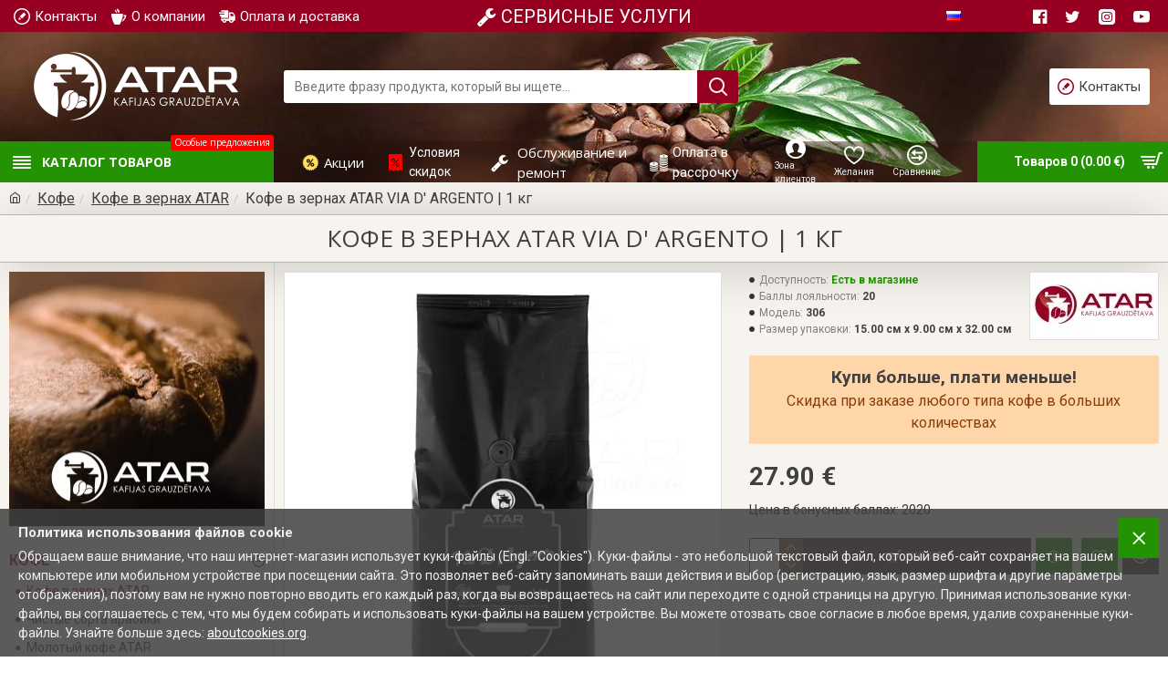

--- FILE ---
content_type: text/html; charset=utf-8
request_url: https://www.atarkafija.lv/ru/kofe-v-zernah-atar-via-d-argento-1-kg
body_size: 96836
content:
<!DOCTYPE html><html
dir="ltr" lang="ru" class="desktop mac chrome chrome131 webkit oc30 is-guest route-product-product product-54 store-0 skin-1 boxed-layout desktop-header-active no-currency layout-60 one-column column-left" data-jb="185b08f7" data-jv="3.1.13.1" data-ov="3.0.3.8"><head
typeof="og:website"><meta
charset="UTF-8" /><meta
name="viewport" content="width=device-width, initial-scale=1.0"><meta
http-equiv="X-UA-Compatible" content="IE=edge"><title>Кофе в зернах ATAR VIA D' ARGENTO | 1 кг | ATARkafija</title><base
href="https://www.atarkafija.lv/" /><link
rel="preload" href="catalog/view/theme/journal3/icons/fonts/icomoon.woff2?v=907f30d557" as="font" crossorigin><link
rel="preconnect" href="https://fonts.googleapis.com/" crossorigin><link
rel="preconnect" href="https://fonts.gstatic.com/" crossorigin><meta
name="description" content="Кофе в зернах ATAR VIA D' ARGENTOСредная обжарка. Страсть Испании воплощена в чашечке кофе, приготовленного их этих зерен." /><meta
name="keywords" content="кофе в зернах atar via d' argento | 1 кг" /><meta
property="fb:app_id" content="620702551309532"/><meta
property="og:type" content="product"/><meta
property="og:title" content="Кофе в зернах ATAR VIA D' ARGENTO | 1 кг"/><meta
property="og:url" content="https://www.atarkafija.lv/ru/kofe-v-zernah-atar-via-d-argento-1-kg"/><meta
property="og:image" content="https://www.atarkafija.lv/image/cache/catalog/image/catalog/kafija-pupinas-atar/atar-pupinas-1kg-d-argento-600x315w.jpg.webp"/><meta
property="og:image:width" content="600"/><meta
property="og:image:height" content="315"/><meta
property="og:description" content="Кофе в зернах ATAR VIA D' ARGENTOСредная обжарка.&nbsp;Страсть Испании воплощена в чашечке кофе, приготовленного их этих зерен. Кофе обладает стойкой пенкой, насыщенным густым ароматом с привкусом горького шоколада. Ценится за цельность вкусовой палитры и сбалансированный букет, напоминающий ста"/><meta
name="twitter:card" content="summary"/><meta
name="twitter:site" content="@"/><meta
name="twitter:title" content="Кофе в зернах ATAR VIA D' ARGENTO | 1 кг"/><meta
name="twitter:image" content="https://www.atarkafija.lv/image/cache/catalog/image/catalog/kafija-pupinas-atar/atar-pupinas-1kg-d-argento-600x315w.jpg.webp"/><meta
name="twitter:image:width" content="600"/><meta
name="twitter:image:height" content="315"/><meta
name="twitter:description" content="Кофе в зернах ATAR VIA D' ARGENTOСредная обжарка.&nbsp;Страсть Испании воплощена в чашечке кофе, приготовленного их этих зерен. Кофе обладает стойкой пенкой, насыщенным густым ароматом с привкусом горького шоколада. Ценится за цельность вкусовой палитры и сбалансированный букет, напоминающий ста"/> <script>window['Journal'] = {"isPopup":false,"isPhone":false,"isTablet":false,"isDesktop":true,"filterScrollTop":false,"filterUrlValuesSeparator":",","countdownDay":"\u0434\u043d\u0435\u0439","countdownHour":"\u0447\u0430\u0441\u043e\u0432","countdownMin":"\u043c\u0438\u043d.","countdownSec":"\u0441\u0435\u043a.","globalPageColumnLeftTabletStatus":false,"globalPageColumnRightTabletStatus":false,"scrollTop":true,"scrollToTop":false,"notificationHideAfter":"2000","quickviewPageStyleCloudZoomStatus":true,"quickviewPageStyleAdditionalImagesCarousel":false,"quickviewPageStyleAdditionalImagesCarouselStyleSpeed":"500","quickviewPageStyleAdditionalImagesCarouselStyleAutoPlay":true,"quickviewPageStyleAdditionalImagesCarouselStylePauseOnHover":true,"quickviewPageStyleAdditionalImagesCarouselStyleDelay":"3000","quickviewPageStyleAdditionalImagesCarouselStyleLoop":true,"quickviewPageStyleAdditionalImagesHeightAdjustment":"5","quickviewPageStyleProductStockUpdate":false,"quickviewPageStylePriceUpdate":true,"quickviewPageStyleOptionsSelect":"none","quickviewText":"Quickview","mobileHeaderOn":"tablet","subcategoriesCarouselStyleSpeed":"500","subcategoriesCarouselStyleAutoPlay":true,"subcategoriesCarouselStylePauseOnHover":true,"subcategoriesCarouselStyleDelay":"3000","subcategoriesCarouselStyleLoop":true,"productPageStyleCloudZoomStatus":true,"productPageStyleCloudZoomPosition":"inner","productPageStyleAdditionalImagesCarousel":false,"productPageStyleAdditionalImagesCarouselStyleSpeed":"500","productPageStyleAdditionalImagesCarouselStyleAutoPlay":true,"productPageStyleAdditionalImagesCarouselStylePauseOnHover":true,"productPageStyleAdditionalImagesCarouselStyleDelay":"3000","productPageStyleAdditionalImagesCarouselStyleLoop":false,"productPageStyleAdditionalImagesHeightAdjustment":"5","productPageStyleProductStockUpdate":false,"productPageStylePriceUpdate":true,"productPageStyleOptionsSelect":"all","infiniteScrollStatus":true,"infiniteScrollOffset":"99","infiniteScrollLoadPrev":"\u0417\u0430\u0433\u0440\u0443\u0437\u0438\u0442\u044c \u043f\u0440\u0435\u0434\u044b\u0434\u0443\u0449\u0438\u0435 \u0442\u043e\u0432\u0430\u0440\u044b","infiniteScrollLoadNext":"\u0417\u0430\u0433\u0440\u0443\u0437\u0438\u0442\u044c \u0441\u043b\u0435\u0434\u0443\u044e\u0449\u0438\u0435 \u0442\u043e\u0432\u0430\u0440\u044b","infiniteScrollLoading":"\u0417\u0430\u0433\u0440\u0443\u0436\u0430\u0435\u0442\u0441\u044f...","infiniteScrollNoneLeft":"\u0412\u044b \u0434\u043e\u0441\u0442\u0438\u0433\u043b\u0438 \u043a\u043e\u043d\u0446\u0430 \u0441\u043f\u0438\u0441\u043a\u0430 \u0442\u043e\u0432\u0430\u0440\u043e\u0432.","loginUrl":"https:\/\/www.atarkafija.lv\/ru\/avtorizacija","checkoutUrl":"https:\/\/www.atarkafija.lv\/index.php?route=checkout\/checkout","headerHeight":"120","headerCompactHeight":"60","mobileMenuOn":"","searchStyleSearchAutoSuggestStatus":true,"searchStyleSearchAutoSuggestDescription":true,"searchStyleSearchAutoSuggestSubCategories":true,"headerMiniSearchDisplay":"default","stickyStatus":true,"stickyFullHomePadding":false,"stickyFullwidth":false,"stickyAt":"300","stickyHeight":"45","headerTopBarHeight":"35","topBarStatus":true,"headerType":"classic","headerMobileHeight":"120","headerMobileStickyStatus":false,"headerMobileTopBarVisibility":true,"headerMobileTopBarHeight":"35","notification":[{"m":137,"c":"141765ae"}],"headerNotice":[{"m":56,"c":"8366c2a3"}],"columnsCount":1};</script> <script>if(window.NodeList&&!NodeList.prototype.forEach){NodeList.prototype.forEach=Array.prototype.forEach;}
(function(){if(Journal['isPhone']){return;}
var wrappers=['search','cart','cart-content','logo','language','currency'];var documentClassList=document.documentElement.classList;function extractClassList(){return['desktop','tablet','phone','desktop-header-active','mobile-header-active','mobile-menu-active'].filter(function(cls){return documentClassList.contains(cls);});}
function mqr(mqls,listener){Object.keys(mqls).forEach(function(k){mqls[k].addListener(listener);});listener();}
function mobileMenu(){console.warn('mobile menu!');var element=document.querySelector('#main-menu');var wrapper=document.querySelector('.mobile-main-menu-wrapper');if(element&&wrapper){wrapper.appendChild(element);}
var main_menu=document.querySelector('.main-menu');if(main_menu){main_menu.classList.add('accordion-menu');}
document.querySelectorAll('.main-menu .dropdown-toggle').forEach(function(element){element.classList.remove('dropdown-toggle');element.classList.add('collapse-toggle');element.removeAttribute('data-toggle');});document.querySelectorAll('.main-menu .dropdown-menu').forEach(function(element){element.classList.remove('dropdown-menu');element.classList.remove('j-dropdown');element.classList.add('collapse');});}
function desktopMenu(){console.warn('desktop menu!');var element=document.querySelector('#main-menu');var wrapper=document.querySelector('.desktop-main-menu-wrapper');if(element&&wrapper){wrapper.insertBefore(element,document.querySelector('#main-menu-2'));}
var main_menu=document.querySelector('.main-menu');if(main_menu){main_menu.classList.remove('accordion-menu');}
document.querySelectorAll('.main-menu .collapse-toggle').forEach(function(element){element.classList.add('dropdown-toggle');element.classList.remove('collapse-toggle');element.setAttribute('data-toggle','dropdown');});document.querySelectorAll('.main-menu .collapse').forEach(function(element){element.classList.add('dropdown-menu');element.classList.add('j-dropdown');element.classList.remove('collapse');});document.body.classList.remove('mobile-wrapper-open');}
function mobileHeader(){console.warn('mobile header!');Object.keys(wrappers).forEach(function(k){var element=document.querySelector('#'+wrappers[k]);var wrapper=document.querySelector('.mobile-'+wrappers[k]+'-wrapper');if(element&&wrapper){wrapper.appendChild(element);}
if(wrappers[k]==='cart-content'){if(element){element.classList.remove('j-dropdown');element.classList.remove('dropdown-menu');}}});var search=document.querySelector('#search');var cart=document.querySelector('#cart');if(search&&(Journal['searchStyle']==='full')){search.classList.remove('full-search');search.classList.add('mini-search');}
if(cart&&(Journal['cartStyle']==='full')){cart.classList.remove('full-cart');cart.classList.add('mini-cart')}}
function desktopHeader(){console.warn('desktop header!');Object.keys(wrappers).forEach(function(k){var element=document.querySelector('#'+wrappers[k]);var wrapper=document.querySelector('.desktop-'+wrappers[k]+'-wrapper');if(wrappers[k]==='cart-content'){if(element){element.classList.add('j-dropdown');element.classList.add('dropdown-menu');document.querySelector('#cart').appendChild(element);}}else{if(element&&wrapper){wrapper.appendChild(element);}}});var search=document.querySelector('#search');var cart=document.querySelector('#cart');if(search&&(Journal['searchStyle']==='full')){search.classList.remove('mini-search');search.classList.add('full-search');}
if(cart&&(Journal['cartStyle']==='full')){cart.classList.remove('mini-cart');cart.classList.add('full-cart');}
documentClassList.remove('mobile-cart-content-container-open');documentClassList.remove('mobile-main-menu-container-open');documentClassList.remove('mobile-overlay');}
function moveElements(classList){if(classList.includes('mobile-header-active')){mobileHeader();mobileMenu();}else if(classList.includes('mobile-menu-active')){desktopHeader();mobileMenu();}else{desktopHeader();desktopMenu();}}
var mqls={phone:window.matchMedia('(max-width: 768px)'),tablet:window.matchMedia('(max-width: 1024px)'),menu:window.matchMedia('(max-width: '+Journal['mobileMenuOn']+'px)')};mqr(mqls,function(){var oldClassList=extractClassList();if(Journal['isDesktop']){if(mqls.phone.matches){documentClassList.remove('desktop');documentClassList.remove('tablet');documentClassList.add('mobile');documentClassList.add('phone');}else if(mqls.tablet.matches){documentClassList.remove('desktop');documentClassList.remove('phone');documentClassList.add('mobile');documentClassList.add('tablet');}else{documentClassList.remove('mobile');documentClassList.remove('phone');documentClassList.remove('tablet');documentClassList.add('desktop');}
if(documentClassList.contains('phone')||(documentClassList.contains('tablet')&&Journal['mobileHeaderOn']==='tablet')){documentClassList.remove('desktop-header-active');documentClassList.add('mobile-header-active');}else{documentClassList.remove('mobile-header-active');documentClassList.add('desktop-header-active');}}
if(documentClassList.contains('desktop-header-active')&&mqls.menu.matches){documentClassList.add('mobile-menu-active');}else{documentClassList.remove('mobile-menu-active');}
var newClassList=extractClassList();if(oldClassList.join(' ')!==newClassList.join(' ')){if(documentClassList.contains('safari')&&!documentClassList.contains('ipad')&&navigator.maxTouchPoints&&navigator.maxTouchPoints>2){window.fetch('index.php?route=journal3/journal3/device_detect',{method:'POST',body:'device=ipad',headers:{'Content-Type':'application/x-www-form-urlencoded'}}).then(function(data){return data.json();}).then(function(data){if(data.response.reload){window.location.reload();}});}
if(document.readyState==='loading'){document.addEventListener('DOMContentLoaded',function(){moveElements(newClassList);});}else{moveElements(newClassList);}}});})();(function(){var cookies={};var style=document.createElement('style');var documentClassList=document.documentElement.classList;document.head.appendChild(style);document.cookie.split('; ').forEach(function(c){var cc=c.split('=');cookies[cc[0]]=cc[1];});if(Journal['popup']){for(var i in Journal['popup']){if(!cookies['p-'+Journal['popup'][i]['c']]){documentClassList.add('popup-open');documentClassList.add('popup-center');break;}}}
if(Journal['notification']){for(var i in Journal['notification']){if(cookies['n-'+Journal['notification'][i]['c']]){style.sheet.insertRule('.module-notification-'+Journal['notification'][i]['m']+'{ display:none }');}}}
if(Journal['headerNotice']){for(var i in Journal['headerNotice']){if(cookies['hn-'+Journal['headerNotice'][i]['c']]){style.sheet.insertRule('.module-header_notice-'+Journal['headerNotice'][i]['m']+'{ display:none }');}}}
if(Journal['layoutNotice']){for(var i in Journal['layoutNotice']){if(cookies['ln-'+Journal['layoutNotice'][i]['c']]){style.sheet.insertRule('.module-layout_notice-'+Journal['layoutNotice'][i]['m']+'{ display:none }');}}}})();</script> <script>WebFontConfig = { google: { families: ["Roboto:400,700:latin,cyrillic","Open+Sans:400,700:latin,cyrillic&display=block"] } };</script> <script src="https://ajax.googleapis.com/ajax/libs/webfont/1.6.26/webfont.js" async></script> <link
href="catalog/view/theme/journal3/assets/37d268262882e6539c2781fae65c883b.css?v=185b08f7" type="text/css" rel="stylesheet" media="all" /><link
href="https://www.atarkafija.lv/ru/kofe-v-zernah-atar-via-d-argento-1-kg" rel="canonical" /><link
href="https://www.atarkafija.lv/image/catalog/logo/favicon.png" rel="icon" /><style>.blog-post .post-details .post-stats{white-space:nowrap;overflow-x:auto;overflow-y:hidden;margin-top:20px;margin-bottom:20px;padding:8px;padding-right:0px;padding-left:0px;border-width:0;border-top-width:1px;border-bottom-width:1px;border-style:solid;border-color:rgba(221, 221, 221, 1)}.blog-post .post-details .post-stats .p-category{flex-wrap:nowrap;display:inline-flex}.mobile .blog-post .post-details .post-stats{overflow-x:scroll}.blog-post .post-details .post-stats::-webkit-scrollbar{-webkit-appearance:none;height:1px;height:2px;width:2px}.blog-post .post-details .post-stats::-webkit-scrollbar-track{background-color:white;background-color:rgba(238, 238, 238, 1)}.blog-post .post-details .post-stats::-webkit-scrollbar-thumb{background-color:#999;background-color:rgba(151, 0, 33, 1)}.blog-post .post-details .post-stats .p-posted{display:inline-flex}.blog-post .post-details .post-stats .p-author{display:inline-flex}.blog-post .post-details .post-stats .p-date{display:inline-flex}.p-date-image{color:rgba(255, 255, 255, 1);font-weight:700;background:rgba(151, 0, 33, 1);margin:5px}.p-date-image
i{color:rgba(238, 238, 238, 1)}.blog-post .post-details .post-stats .p-comment{display:inline-flex}.blog-post .post-details .post-stats .p-view{display:inline-flex}.post-content>p{margin-bottom:10px}.post-content{font-family:'Roboto';font-weight:400;font-size:14px;line-height:1.5;-webkit-font-smoothing:antialiased;column-count:initial;column-gap:50px;column-rule-color:rgba(221, 221, 221, 1);column-rule-width:1px;column-rule-style:solid}.post-content h1, .post-content h2, .post-content h3, .post-content h4, .post-content h5, .post-content
h6{font-family:'Open Sans';font-weight:400;font-size:22px;line-height:1.5}.post-content
a{color:rgba(64, 64, 64, 1);display:inline-block}.post-content a:hover{color:rgba(151, 0, 33, 1)}.post-content a:active{color:rgba(151, 0, 33, 1)}.post-content
p{font-size:16px;margin-bottom:5px}.post-content
small{font-size:22px}.post-content
b{font-weight:700}.post-content
ul{font-size:13px;margin:0px;margin-bottom:15px}.post-content
li{list-style:initial}.post-content
h1{font-family:'Open Sans';font-weight:400;font-size:22px;margin-bottom:20px}.post-content
h2{font-size:18px;margin-top:15px;margin-bottom:5px}.post-content
h3{font-size:16px;margin-top:15px;margin-bottom:5px}.post-content
h4{font-size:15px;margin-top:10px;margin-bottom:10px}.post-content
h5{font-size:14px;font-weight:400;margin-bottom:15px}.post-content
h6{font-size:16px;color:rgba(255, 255, 255, 1);text-transform:uppercase;background:rgba(151, 0, 33, 1);padding:6px;padding-right:10px;padding-left:10px;margin-bottom:15px;display:inline-block}.post-content
blockquote{font-size:17px;color:rgba(128, 128, 128, 1);font-style:italic;padding:15px;padding-top:10px;padding-bottom:10px;margin-top:15px;margin-bottom:15px;border-radius:3px;float:none;display:block}.post-content blockquote::before{margin-left:auto;margin-right:auto;float:left;content:'\e98f' !important;font-family:icomoon !important;color:rgba(151, 0, 33, 1);margin-right:10px}.post-content
hr{margin-top:10px;margin-bottom:10px;overflow:hidden}.post-content hr::before{content:none !important;width:40px;height:40px;border-radius:50%}.post-content .drop-cap{font-family:Helvetica,Arial,sans-serif !important;font-weight:400 !important;font-size:60px !important;font-family:Helvetica,Arial,sans-serif;font-weight:700;margin-right:5px}.post-content .amp::before{content:'\e901' !important;font-family:icomoon !important;font-size:25px;top:5px}.post-content .video-responsive{max-width:900px;margin-bottom:15px}.post-content table
td{font-size:12px;padding:3px
!important}.post-content table tbody tr:hover
td{background:rgba(255, 255, 255, 1)}.post-content table thead
td{font-family:'Open Sans';font-weight:700;font-size:15px;background:rgba(221, 221, 221, 1);padding:3px
!important}.post-content table tfoot
td{padding:3px
!important}.post-content .table-responsive{-webkit-overflow-scrolling:touch}.post-image{display:block;text-align:left;float:none}.blog-post
.tags{justify-content:center}.post-comments{margin-top:20px}.post-comment{margin-bottom:30px;padding-bottom:15px;border-width:0;border-bottom-width:1px;border-style:solid;border-color:rgba(221,221,221,1)}.post-reply{margin-top:15px;margin-left:60px;padding-top:20px;border-width:0;border-top-width:1px;border-style:solid;border-color:rgba(221,221,221,1)}.user-avatar{display:block;margin-right:15px;border-radius:50%}.module-blog_comments .side-image{display:block}.post-comment .user-name{font-size:18px;font-weight:700}.post-comment .user-data
div{font-size:12px}.post-comment .user-site::before{left:-1px}.post-comment .user-data .user-date{display:inline-flex}.post-comment .user-data .user-time{display:inline-flex}.comment-form .form-group:not(.required){display:flex}.user-data .user-site{display:inline-flex}.main-posts.post-grid .post-layout.swiper-slide{margin-right:0px;width:calc((100% - 0 * 0px) / 1 - 0.01px)}.main-posts.post-grid .post-layout:not(.swiper-slide){padding:0px;width:calc(100% / 1 - 0.01px)}.one-column #content .main-posts.post-grid .post-layout.swiper-slide{margin-right:20px;width:calc((100% - 1 * 20px) / 2 - 0.01px)}.one-column #content .main-posts.post-grid .post-layout:not(.swiper-slide){padding:10px;width:calc(100% / 2 - 0.01px)}.two-column #content .main-posts.post-grid .post-layout.swiper-slide{margin-right:0px;width:calc((100% - 0 * 0px) / 1 - 0.01px)}.two-column #content .main-posts.post-grid .post-layout:not(.swiper-slide){padding:0px;width:calc(100% / 1 - 0.01px)}.side-column .main-posts.post-grid .post-layout.swiper-slide{margin-right:0px;width:calc((100% - 0 * 0px) / 1 - 0.01px)}.side-column .main-posts.post-grid .post-layout:not(.swiper-slide){padding:0px;width:calc(100% / 1 - 0.01px)}.main-posts.post-grid{margin:-10px}.post-grid .post-thumb{background:rgba(255, 255, 255, 1);border-width:1px;border-style:solid;border-color:rgba(221, 221, 221, 1);padding:5px}.desktop .post-grid .post-thumb:hover{box-shadow:0 5px 30px -5px rgba(0, 0, 0, 0.15)}.post-grid .post-thumb .image
a{border-width:1px;border-style:solid;border-color:rgba(221, 221, 221, 1)}.post-grid .post-thumb:hover .image
img{transform:scale(1)}.post-grid .post-thumb
.caption{position:relative;bottom:auto;width:auto}.post-grid .post-thumb
.name{display:flex;width:auto;margin-left:auto;margin-right:auto;justify-content:center;margin-left:auto;margin-right:auto;margin:10px;margin-bottom:5px}.post-grid .post-thumb .name
a{white-space:nowrap;overflow:hidden;text-overflow:ellipsis;font-size:16px;color:rgba(64, 64, 64, 1);font-weight:700}.desktop .post-grid .post-thumb .name a:hover{color:rgba(151, 0, 33, 1)}.post-grid .post-thumb
.description{display:block;text-align:center;margin:10px;margin-top:5px}.post-grid .post-thumb .button-group{display:flex;justify-content:center;margin-bottom:10px}.post-grid .post-thumb .btn-read-more::before{display:none}.post-grid .post-thumb .btn-read-more::after{display:none;content:'\e5c8' !important;font-family:icomoon !important}.post-grid .post-thumb .btn-read-more .btn-text{display:inline-block;padding:0}.post-grid .post-thumb .post-stats{display:flex;color:rgba(238, 238, 238, 1);justify-content:center;position:static;transform:translateY(0);width:auto;background:rgba(0, 0, 0, 0.65);padding:6px;margin-top:-1px}.post-grid .post-thumb .post-stats .p-author{display:flex}.post-grid .post-thumb
.image{display:block}.post-grid .post-thumb .p-date{display:flex}.post-grid .post-thumb .post-stats .p-comment{display:flex}.post-grid .post-thumb .post-stats .p-view{display:flex}.post-list .post-layout:not(.swiper-slide){margin-bottom:40px}.post-list .post-thumb
.caption{flex-basis:300px;padding:15px}.post-list .post-thumb
.image{display:block}.post-list .post-thumb .image
a{border-width:1px;border-style:solid;border-color:rgba(221, 221, 221, 1)}.post-list .post-thumb:hover .image
img{transform:scale(1)}.post-list .post-thumb
.name{display:flex;width:auto;margin-left:auto;margin-right:auto;justify-content:flex-start;margin-left:0;margin-right:auto}.post-list .post-thumb .name
a{white-space:normal;overflow:visible;text-overflow:initial;font-size:18px;color:rgba(64, 64, 64, 1);font-weight:700}.desktop .post-list .post-thumb .name a:hover{color:rgba(151, 0, 33, 1)}.post-list .post-thumb
.description{display:block;color:rgba(128, 128, 128, 1);padding-top:5px;padding-bottom:5px}.post-list .post-thumb .button-group{display:flex;justify-content:flex-start}.post-list .post-thumb .btn-read-more::before{display:inline-block}.post-list .post-thumb .btn-read-more .btn-text{display:inline-block;padding:0
.4em}.post-list .post-thumb .btn-read-more::after{content:'\e5c8' !important;font-family:icomoon !important}.post-list .post-thumb .post-stats{display:flex;justify-content:flex-start;padding-bottom:5px;margin:-15px;margin-bottom:5px;margin-left:0px}.post-list .post-thumb .post-stats .p-author{display:block}.post-list .post-thumb .p-date{display:flex}.post-list .post-thumb .post-stats .p-comment{display:block}.post-list .post-thumb .post-stats .p-view{display:flex}.blog-feed
span{display:block;color:rgba(235, 102, 38, 1) !important}.blog-feed{display:inline-flex;margin-right:30px}.blog-feed::before{content:'\f143' !important;font-family:icomoon !important;font-size:14px;color:rgba(235, 102, 38, 1)}.desktop .blog-feed:hover
span{color:rgba(39, 124, 217, 1) !important}.countdown{color:rgba(64, 64, 64, 1);background:rgba(255, 255, 255, 1);border-radius:3px;width:90%}.countdown div
span{font-size:10px;color:rgba(128,128,128,1)}.countdown>div{border-style:solid;border-color:rgba(247, 244, 239, 1)}.boxed-layout .site-wrapper{overflow:hidden;border-width:1px;border-top-width:0px;border-style:solid;border-color:rgba(61, 45, 38, 1)}.wrapper, .mega-menu-content, .site-wrapper > .container, .grid-cols,.desktop-header-active .is-sticky .header .desktop-main-menu-wrapper,.desktop-header-active .is-sticky .sticky-fullwidth-bg,.boxed-layout .site-wrapper, .breadcrumb, .title-wrapper, .page-title > span,.desktop-header-active .header .top-bar,.desktop-header-active .header .mid-bar,.desktop-main-menu-wrapper{max-width:1400px}.desktop-main-menu-wrapper .main-menu>.j-menu>.first-dropdown::before{transform:translateX(calc(0px - (100vw - 1400px) / 2))}html[dir='rtl'] .desktop-main-menu-wrapper .main-menu>.j-menu>.first-dropdown::before{transform:none;right:calc(0px - (100vw - 1400px) / 2)}.desktop-main-menu-wrapper .main-menu>.j-menu>.first-dropdown.mega-custom::before{transform:translateX(calc(0px - (200vw - 1400px) / 2))}html[dir='rtl'] .desktop-main-menu-wrapper .main-menu>.j-menu>.first-dropdown.mega-custom::before{transform:none;right:calc(0px - (200vw - 1400px) / 2)}.site-wrapper>.container,.site-wrapper>h1.page-title>span{max-width:1400px}body{background:rgba(77, 57, 48, 1);background-image:url('https://www.atarkafija.lv/image/cache/catalog/backgrounds/111-pupinas-2560x2045.jpg.webp');background-position:center bottom;background-attachment:fixed;background-origin:content-box;background-size:cover;font-family:'Roboto';font-weight:400;font-size:14px;line-height:1.5;-webkit-font-smoothing:antialiased}#content{padding:10px;background:rgba(247,244,239,1)}.side-column{max-width:301px;background:rgba(247, 244, 239, 1);padding:10px}.one-column
#content{max-width:calc(100% - 301px)}.two-column
#content{max-width:calc(100% - 301px * 2)}#column-left{border-width:0;border-right-width:1px;border-style:solid;border-color:rgba(221,221,221,1)}#column-right{border-width:0;border-left-width:1px;border-style:solid;border-color:rgba(221,221,221,1);background:rgba(247,244,239,1);padding:10px}.page-title{display:block}.dropdown.drop-menu>.j-dropdown{left:0;right:auto;transform:translate3d(0,-10px,0)}.dropdown.drop-menu.animating>.j-dropdown{left:0;right:auto;transform:none}.dropdown.drop-menu>.j-dropdown::before{left:10px;right:auto;transform:translateX(0)}.dropdown.dropdown .j-menu .dropdown>a>.count-badge{margin-right:0}.dropdown.dropdown .j-menu .dropdown>a>.count-badge+.open-menu+.menu-label{margin-left:7px}.dropdown.dropdown .j-menu .dropdown>a::after{display:block}.dropdown.dropdown .j-menu>li>a{font-size:14px;color:rgba(128, 128, 128, 1);font-weight:400;background:rgba(255, 255, 255, 1);padding:10px}.desktop .dropdown.dropdown .j-menu > li:hover > a, .dropdown.dropdown .j-menu>li.active>a{color:rgba(64, 64, 64, 1);background:rgba(247, 244, 239, 1)}.dropdown.dropdown .j-menu .links-text{white-space:nowrap;overflow:hidden;text-overflow:ellipsis}.dropdown.dropdown .j-menu>li>a::before{margin-right:7px;min-width:20px;font-size:18px}.dropdown.dropdown .j-menu a .count-badge{display:inline-flex;position:relative}.dropdown.dropdown:not(.mega-menu) .j-dropdown{min-width:200px}.dropdown.dropdown:not(.mega-menu) .j-menu{box-shadow:0 0 85px -10px rgba(0, 0, 0, 0.2)}.dropdown.dropdown .j-dropdown::before{display:block;border-bottom-color:rgba(255,255,255,1);margin-top:-10px}legend{font-family:'Open Sans';font-weight:400;font-size:18px;color:rgba(64, 64, 64, 1);text-align:center;text-transform:uppercase;background:rgba(255, 255, 255, 1);border-width:1px;border-style:solid;border-color:rgba(201, 178, 156, 1);padding:5px;margin:0px;margin-bottom:20px;white-space:normal;overflow:visible;text-overflow:initial;text-align:center;font-family:'Open Sans';font-weight:400;font-size:17px;color:rgba(64, 64, 64, 1);font-style:normal;background:rgba(255, 255, 255, 1);border-width:1px;border-style:solid;border-color:rgba(234, 226, 212, 1);box-shadow:0 5px 30px -5px rgba(0,0,0,0.15);padding:2px;padding-right:10px;padding-left:10px;margin:10px;margin-top:20px;white-space:normal;overflow:visible;text-overflow:initial;text-align:center}legend::after{display:none;margin-top:5px;left:50%;right:initial;transform:translate3d(-50%,0,0);;display:none;left:50%;right:initial;transform:translate3d(-50%,0,0)}legend.page-title>span::after{display:none;margin-top:5px;left:50%;right:initial;transform:translate3d(-50%,0,0);;display:none;left:50%;right:initial;transform:translate3d(-50%,0,0)}legend::after,legend.page-title>span::after{width:100px;height:1px;background:rgba(151,0,33,1)}.title{font-family:'Open Sans';font-weight:400;font-size:18px;color:rgba(64,64,64,1);text-align:center;text-transform:uppercase;background:rgba(255,255,255,1);border-width:1px;border-style:solid;border-color:rgba(201,178,156,1);padding:5px;margin:0px;margin-bottom:20px;white-space:normal;overflow:visible;text-overflow:initial;text-align:center}.title::after{display:none;margin-top:5px;left:50%;right:initial;transform:translate3d(-50%,0,0)}.title.page-title>span::after{display:none;margin-top:5px;left:50%;right:initial;transform:translate3d(-50%,0,0)}.title::after,.title.page-title>span::after{width:100px;height:1px;background:rgba(151, 0, 33, 1)}html:not(.popup) .page-title{font-family:'Open Sans';font-weight:400;font-size:26px;color:rgba(64, 64, 64, 1);background:rgba(247, 244, 239, 1);border-width:0;border-top-width:1px;border-bottom-width:1px;border-style:solid;border-color:rgba(201, 178, 156, 1);box-shadow:0 5px 60px -10px rgba(0, 0, 0, 0.3);padding:10px;margin:0px;white-space:normal;overflow:visible;text-overflow:initial;text-align:center}html:not(.popup) .page-title::after{display:none;left:50%;right:initial;transform:translate3d(-50%,0,0)}html:not(.popup) .page-title.page-title>span::after{display:none;left:50%;right:initial;transform:translate3d(-50%,0,0)}html:not(.popup) .page-title::after, html:not(.popup) .page-title.page-title>span::after{width:300px;height:1px;background:rgba(151,0,33,1)}.grid-col::before{display:none !important}.title.module-title{font-family:'Open Sans';font-weight:400;font-size:18px;color:rgba(64,64,64,1);text-align:center;text-transform:uppercase;background:rgba(255,255,255,1);border-width:1px;border-style:solid;border-color:rgba(201,178,156,1);padding:5px;margin:0px;margin-bottom:20px;white-space:normal;overflow:visible;text-overflow:initial;text-align:center}.title.module-title::after{display:none;margin-top:5px;left:50%;right:initial;transform:translate3d(-50%,0,0)}.title.module-title.page-title>span::after{display:none;margin-top:5px;left:50%;right:initial;transform:translate3d(-50%,0,0)}.title.module-title::after,.title.module-title.page-title>span::after{width:100px;height:1px;background:rgba(151, 0, 33, 1)}.side-column .title.module-title{font-family:'Open Sans';font-weight:400;font-size:18px;color:rgba(64, 64, 64, 1);text-align:center;text-transform:uppercase;background:rgba(255, 255, 255, 1);border-width:1px;border-style:solid;border-color:rgba(201, 178, 156, 1);padding:5px;margin:0px;margin-bottom:20px;white-space:normal;overflow:visible;text-overflow:initial;text-align:center}.side-column .title.module-title::after{display:none;margin-top:5px;left:50%;right:initial;transform:translate3d(-50%,0,0)}.side-column .title.module-title.page-title>span::after{display:none;margin-top:5px;left:50%;right:initial;transform:translate3d(-50%,0,0)}.side-column .title.module-title::after, .side-column .title.module-title.page-title>span::after{width:100px;height:1px;background:rgba(151,0,33,1)}.btn,.btn:visited{font-size:12px;color:rgba(255,255,255,1);text-transform:uppercase}.btn:hover{color:rgba(255, 255, 255, 1) !important;background:rgba(151, 0, 33, 1) !important}.btn:active,.btn:hover:active,.btn:focus:active{color:rgba(255, 255, 255, 1) !important;background:rgba(151, 0, 33, 1) !important}.btn:focus{color:rgba(255, 255, 255, 1) !important;box-shadow:inset 0 0 20px rgba(0,0,0,0.25)}.btn{background:rgba(77,57,48,1);padding:12px}.btn.btn.disabled::after{font-size:20px}.btn-secondary.btn{background:rgba(254,225,91,1)}.btn-secondary.btn:hover{background:rgba(255, 0, 0, 1) !important}.btn-secondary.btn.btn.disabled::after{font-size:20px}.btn-success.btn{background:rgba(35,147,3,1)}.btn-success.btn:hover{background:rgba(151, 0, 33, 1) !important}.btn-success.btn.btn.disabled::after{font-size:20px}.btn-danger.btn,.btn-danger.btn:visited{font-size:20px;text-transform:none}.btn-danger.btn{background:rgba(35,147,3,1)}.btn-danger.btn:hover{background:rgba(255, 0, 0, 1) !important}.btn-danger.btn.btn.disabled::after{font-size:20px}.btn-warning.btn{background:rgba(254,225,91,1)}.btn-warning.btn:hover{background:rgba(255, 0, 0, 1) !important}.btn-warning.btn.btn.disabled::after{font-size:20px}.btn-info.btn{background:rgba(128,128,128,1);border-width:0px}.btn-info.btn:hover{background:rgba(64, 64, 64, 1) !important}.btn-info.btn.btn.disabled::after{font-size:20px}.btn-light.btn,.btn-light.btn:visited{color:rgba(128,128,128,1)}.btn-light.btn:hover{color:rgba(64, 64, 64, 1) !important;background:rgba(255, 0, 0, 1) !important}.btn-light.btn{background:rgba(238,238,238,1)}.btn-light.btn.btn.disabled::after{font-size:20px}.btn-dark.btn{background:rgba(64,64,64,1)}.btn-dark.btn:hover{background:rgba(53, 66, 174, 1) !important}.btn-dark.btn.btn.disabled::after{font-size:20px}.buttons{margin-top:20px;padding-top:15px;border-width:0;border-top-width:1px;border-style:solid;border-color:rgba(221, 221, 221, 1);font-size:12px}.buttons .pull-left .btn, .buttons .pull-left .btn:visited{font-size:12px;color:rgba(255, 255, 255, 1);text-transform:uppercase}.buttons .pull-left .btn:hover{color:rgba(255, 255, 255, 1) !important;background:rgba(151, 0, 33, 1) !important}.buttons .pull-left .btn:active, .buttons .pull-left .btn:hover:active, .buttons .pull-left .btn:focus:active{color:rgba(255, 255, 255, 1) !important;background:rgba(151, 0, 33, 1) !important}.buttons .pull-left .btn:focus{color:rgba(255, 255, 255, 1) !important;box-shadow:inset 0 0 20px rgba(0, 0, 0, 0.25)}.buttons .pull-left
.btn{background:rgba(77, 57, 48, 1);padding:12px}.buttons .pull-left .btn.btn.disabled::after{font-size:20px}.buttons .pull-right .btn::after{content:'\e5c8' !important;font-family:icomoon !important;margin-left:5px}.buttons .pull-left .btn::before{content:'\e5c4' !important;font-family:icomoon !important;margin-right:5px}.buttons>div{flex:0 0 auto;width:auto;flex-basis:0}.buttons > div
.btn{width:auto}.buttons .pull-left{margin-right:auto}.buttons .pull-right:only-child{flex:0 0 auto;width:auto;margin:0
0 0 auto}.buttons .pull-right:only-child
.btn{width:auto}.buttons input+.btn{margin-top:5px}.tags{margin-top:15px;justify-content:flex-start;font-size:16px;font-weight:700;text-transform:uppercase}.tags a,.tags-title{margin-right:8px;margin-bottom:8px}.tags
b{display:none}.tags
a{padding-right:8px;padding-left:8px;font-size:12px;color:rgba(238,238,238,1);font-weight:400;text-transform:none;background:rgba(61,45,38,1)}.alert.alert-success{color:rgba(255,255,255,1);background:rgba(35,147,3,1)}.alert.alert-info{color:rgba(64, 64, 64, 1)}.alert-info.alert-dismissible
.close{color:rgba(255,0,0,1)}.alert.alert-warning{color:rgba(64,64,64,1);background:rgba(254,225,91,1)}.alert.alert-danger{color:rgba(255,255,255,1);background:rgba(151,0,33,1)}.breadcrumb{display:block !important;text-align:left;background:rgba(247,244,239,1);padding:5px;padding-left:10px;white-space:nowrap;-webkit-overflow-scrolling:touch}.breadcrumb::before{box-shadow:0 5px 60px -10px rgba(0, 0, 0, 0.3)}.breadcrumb li:first-of-type a i::before{content:'\eb69' !important;font-family:icomoon !important;font-size:13px;color:rgba(64, 64, 64, 1)}.breadcrumb li:first-of-type a:hover i::before{color:rgba(151, 0, 33, 1)}.breadcrumb
a{font-family:'Roboto';font-weight:400;font-size:16px;color:rgba(64, 64, 64, 1);text-decoration:underline}.breadcrumb a:hover{color:rgba(151, 0, 33, 1)}.breadcrumb li:last-of-type
a{font-family:'Roboto';font-weight:400;font-size:16px;color:rgba(64, 64, 64, 1)}.mobile
.breadcrumb{overflow-x:scroll}.breadcrumb::-webkit-scrollbar{-webkit-appearance:none;height:1px;height:1px;width:1px}.breadcrumb::-webkit-scrollbar-track{background-color:white}.breadcrumb::-webkit-scrollbar-thumb{background-color:#999}.panel-group .panel-heading a::before{content:'\e5c8' !important;font-family:icomoon !important;order:10}.desktop .panel-group .panel-heading:hover a::before{color:rgba(151, 0, 33, 1)}.panel-group .panel-active .panel-heading a::before{content:'\e5db' !important;font-family:icomoon !important;color:rgba(151, 0, 33, 1);top:-1px}.panel-group .panel-heading
a{justify-content:space-between;font-family:'Open Sans';font-weight:400;font-size:16px;color:rgba(64, 64, 64, 1);text-align:center;padding:10px}.panel-group .panel-heading:hover
a{color:rgba(151, 0, 33, 1)}.panel-group .panel-heading{background:rgba(255, 255, 255, 1);box-shadow:0 5px 30px -5px rgba(0, 0, 0, 0.15);border-width:1px;border-style:solid;border-color:rgba(221, 221, 221, 1)}.panel-group
.panel{margin-top:10px !important}.panel-group{margin-top:-10px}.panel-group .panel:first-child .panel-heading{border-width:1px;border-style:solid;border-color:rgba(221, 221, 221, 1)}.panel-group .panel:last-child .panel-heading{border-width:1px;border-style:solid;border-color:rgba(221, 221, 221, 1)}.panel-group .panel-body{padding:10px;padding-top:20px;padding-bottom:20px}body h1, body h2, body h3, body h4, body h5, body
h6{font-family:'Open Sans';font-weight:400;font-size:22px;line-height:1.5}body
a{color:rgba(64, 64, 64, 1);display:inline-block}body a:hover{color:rgba(151, 0, 33, 1)}body a:active{color:rgba(151, 0, 33, 1)}body
p{font-size:16px;margin-bottom:5px}body
small{font-size:22px}body
b{font-weight:700}body
ul{font-size:13px;margin:0px;margin-bottom:15px}body
li{list-style:initial}body
h1{font-family:'Open Sans';font-weight:400;font-size:22px;margin-bottom:20px}body
h2{font-size:18px;margin-top:15px;margin-bottom:5px}body
h3{font-size:16px;margin-top:15px;margin-bottom:5px}body
h4{font-size:15px;margin-top:10px;margin-bottom:10px}body
h5{font-size:14px;font-weight:400;margin-bottom:15px}body
h6{font-size:16px;color:rgba(255, 255, 255, 1);text-transform:uppercase;background:rgba(151, 0, 33, 1);padding:6px;padding-right:10px;padding-left:10px;margin-bottom:15px;display:inline-block}body
blockquote{font-size:17px;color:rgba(128, 128, 128, 1);font-style:italic;padding:15px;padding-top:10px;padding-bottom:10px;margin-top:15px;margin-bottom:15px;border-radius:3px;float:none;display:block}body blockquote::before{margin-left:auto;margin-right:auto;float:left;content:'\e98f' !important;font-family:icomoon !important;color:rgba(151, 0, 33, 1);margin-right:10px}body
hr{margin-top:10px;margin-bottom:10px;overflow:hidden}body hr::before{content:none !important;width:40px;height:40px;border-radius:50%}body .drop-cap{font-family:Helvetica,Arial,sans-serif !important;font-weight:400 !important;font-size:60px !important;font-family:Helvetica,Arial,sans-serif;font-weight:700;margin-right:5px}body .amp::before{content:'\e901' !important;font-family:icomoon !important;font-size:25px;top:5px}body .video-responsive{max-width:900px;margin-bottom:15px}body table
td{font-size:12px;padding:3px
!important}body table tbody tr:hover
td{background:rgba(255, 255, 255, 1)}body table thead
td{font-family:'Open Sans';font-weight:700;font-size:15px;background:rgba(221, 221, 221, 1);padding:3px
!important}body table tfoot
td{padding:3px
!important}body .table-responsive{-webkit-overflow-scrolling:touch}.count-badge{color:rgba(255,255,255,1);background:rgba(151,0,33,1);border-radius:10px}.count-zero{display:none !important}.product-label
b{font-family:'Roboto';font-weight:400;font-size:10px;color:rgba(255,255,255,1);text-transform:uppercase;padding:5px}.product-label{margin-top:5px;margin-right:5px}.tooltip-inner{font-size:12px;color:rgba(238, 238, 238, 1);background:rgba(64, 64, 64, 1);border-radius:2px;box-shadow:0 -15px 100px -10px rgba(0, 0, 0, 0.1)}.tooltip.top .tooltip-arrow{border-top-color:rgba(64, 64, 64, 1)}.tooltip.right .tooltip-arrow{border-right-color:rgba(64, 64, 64, 1)}.tooltip.bottom .tooltip-arrow{border-bottom-color:rgba(64, 64, 64, 1)}.tooltip.left .tooltip-arrow{border-left-color:rgba(64, 64, 64, 1)}table
td{font-size:12px;padding:3px
!important}table tbody tr:hover
td{background:rgba(255, 255, 255, 1)}table thead
td{font-family:'Open Sans';font-weight:700;font-size:15px;background:rgba(221, 221, 221, 1);padding:3px
!important}table tfoot
td{padding:3px
!important}.table-responsive{-webkit-overflow-scrolling:touch}.form-group .control-label{display:flex;max-width:180px;padding-right:5px;justify-content:flex-start}.required .control-label+div::before{display:none}.required .control-label::after{display:inline}label{font-size:14px}.required .control-label::after, .required .control-label+div::before,.text-danger{font-size:17px}.form-group{margin-bottom:8px}.required .control-label::after, .required .control-label+div::before{margin-left:3px;margin-top:3px}input.form-control{font-size:16px !important;background:rgba(255, 255, 255, 1) !important;border-width:1px !important;border-style:solid !important;border-color:rgba(221, 221, 221, 1) !important;max-width:500px;height:38px}input.form-control:hover{border-color:rgba(204, 204, 204, 1) !important}input.form-control:focus,input.form-control:active{border-color:rgba(204, 204, 204, 1) !important}input.form-control:focus{box-shadow:inset 0 0 10px rgba(0,0,0,0.25)}textarea.form-control{font-size:16px !important;background:rgba(255, 255, 255, 1) !important;border-width:1px !important;border-style:solid !important;border-color:rgba(221, 221, 221, 1) !important}textarea.form-control:hover{border-color:rgba(204, 204, 204, 1) !important}textarea.form-control:focus,textarea.form-control:active{border-color:rgba(204, 204, 204, 1) !important}textarea.form-control:focus{box-shadow:inset 0 0 10px rgba(0,0,0,0.25)}select.form-control{font-size:16px !important;background:rgba(255, 255, 255, 1) !important;border-width:1px !important;border-style:solid !important;border-color:rgba(221, 221, 221, 1) !important;max-width:500px}select.form-control:hover{border-color:rgba(204, 204, 204, 1) !important}select.form-control:focus,select.form-control:active{border-color:rgba(204, 204, 204, 1) !important}select.form-control:focus{box-shadow:inset 0 0 10px rgba(0,0,0,0.25)}.radio{width:auto}.checkbox{width:auto}.input-group .input-group-btn
.btn{min-width:35px;min-height:35px}.product-option-file .btn i::before{content:'\ebd8' !important;font-family:icomoon !important}.stepper input.form-control{border-width:0px !important}.stepper{width:50px;height:35px;border-style:solid;border-color:rgba(64, 64, 64, 1)}.stepper span
i{color:rgba(255, 255, 255, 1);background-color:rgba(129, 93, 64, 1)}.stepper span i:hover{background-color:rgba(151,0,33,1)}.pagination-results{font-size:16px;color:rgba(64, 64, 64, 1);letter-spacing:1px;margin-top:20px;justify-content:flex-start}.pagination-results .text-right{display:block}.pagination>li>a{color:rgba(255,255,255,1)}.pagination>li{background:rgba(77,57,48,1);border-radius:2px}.pagination>li>a,.pagination>li>span{padding:5px;padding-right:6px;padding-left:6px}.pagination>li:hover{background:rgba(129,93,64,1)}.pagination>li.active{background:rgba(129, 93, 64, 1)}.pagination > li:first-child a::before, .pagination > li:last-child a::before{content:'\e5c4' !important;font-family:icomoon !important}.pagination > li .prev::before, .pagination > li .next::before{content:'\e5c4' !important;font-family:icomoon !important}.pagination>li:not(:first-of-type){margin-left:5px}.rating .fa-stack{font-size:13px;width:1.2em}.rating .fa-star, .rating .fa-star+.fa-star-o{color:rgba(254, 225, 91, 1)}.rating .fa-star-o:only-child{color:rgba(128,128,128,1)}.rating-stars{border-top-left-radius:3px;border-top-right-radius:3px}.popup-inner-body{max-height:calc(100vh - 0px * 2)}.popup-container{max-width:calc(100% - 20px * 2)}.popup-body,.popup{background:rgba(255, 255, 255, 1)}.popup-content, .popup .site-wrapper{padding:20px}.popup-body{box-shadow:0 5px 60px -10px rgba(0, 0, 0, 0.3)}.popup-container .popup-close::before{content:'\e5cd' !important;font-family:icomoon !important}.popup-close{width:30px;height:30px;margin-right:-12px;margin-top:12px}.popup-container .btn.popup-close{border-radius:50% !important}.popup-container>.btn{background:rgba(77,57,48,1)}.popup-container>.btn:hover{background:rgba(151, 0, 33, 1) !important}.popup-container>.btn:active,.popup-container>.btn:hover:active,.popup-container>.btn:focus:active{background:rgba(151, 0, 33, 1) !important}.popup-container>.btn.btn.disabled::after{font-size:20px}.scroll-top i::before{content:'\e5d8' !important;font-family:icomoon !important;font-size:20px;color:rgba(255, 255, 255, 1);background:rgba(105, 72, 44, 1);padding:10px}.scroll-top:hover i::before{background:rgba(35,147,3,1)}.scroll-top{left:auto;right:10px;transform:translateX(0);;margin-left:10px;margin-right:10px;margin-bottom:10px}.journal-loading > i::before, .ias-spinner > i::before, .lg-outer .lg-item::after,.btn.disabled::after{content:'\e92f' !important;font-family:icomoon !important;font-size:30px;color:rgba(151, 0, 33, 1)}.journal-loading > .fa-spin, .lg-outer .lg-item::after,.btn.disabled::after{animation:fa-spin infinite linear;;animation-duration:2000ms}.btn-cart::before,.fa-shopping-cart::before{content:'\ea9b' !important;font-family:icomoon !important;left:-1px}.btn-wishlist::before{content:'\f08a' !important;font-family:icomoon !important}.btn-compare::before,.compare-btn::before{content:'\eab6' !important;font-family:icomoon !important}.fa-refresh::before{content:'\eacd' !important;font-family:icomoon !important}.fa-times-circle::before,.fa-times::before,.reset-filter::before,.notification-close::before,.popup-close::before,.hn-close::before{content:'\e981' !important;font-family:icomoon !important}.p-author::before{content:'\e7fd' !important;font-family:icomoon !important;margin-right:5px}.p-date::before{content:'\f133' !important;font-family:icomoon !important;margin-right:5px}.p-time::before{content:'\eb29' !important;font-family:icomoon !important;margin-right:5px}.p-comment::before{content:'\f27a' !important;font-family:icomoon !important;margin-right:5px}.p-view::before{content:'\f06e' !important;font-family:icomoon !important;margin-right:5px}.p-category::before{content:'\f022' !important;font-family:icomoon !important;margin-right:5px}.user-site::before{content:'\e321' !important;font-family:icomoon !important;left:-1px;margin-right:5px}.desktop ::-webkit-scrollbar{width:12px}.desktop ::-webkit-scrollbar-track{background:rgba(238, 238, 238, 1)}.desktop ::-webkit-scrollbar-thumb{background:rgba(128,128,128,1);border-width:4px;border-style:solid;border-color:rgba(238,238,238,1);border-radius:10px}.expand-content{max-height:350px}.block-expand.btn,.block-expand.btn:visited{font-family:'Roboto';font-weight:400;font-size:12px;color:rgba(255,255,255,1);font-style:normal;text-transform:none}.block-expand.btn{padding:2px;padding-right:7px;padding-left:7px;min-width:20px;min-height:20px}.desktop .block-expand.btn:hover{box-shadow:0 5px 30px -5px rgba(0,0,0,0.25)}.block-expand.btn:active,.block-expand.btn:hover:active,.block-expand.btn:focus:active{box-shadow:inset 0 0 20px rgba(0,0,0,0.25)}.block-expand.btn:focus{box-shadow:inset 0 0 20px rgba(0,0,0,0.25)}.block-expand.btn.btn.disabled::after{font-size:20px}.block-expand::after{content:'показать больше'}.block-expanded .block-expand::after{content:'свернуть'}.block-expand::before{content:'\e5db' !important;font-family:icomoon !important;margin-right:5px}.block-expanded .block-expand::before{content:'\e5d8' !important;font-family:icomoon !important;margin-right:5px}.block-expand-overlay{background:linear-gradient(to bottom, transparent, rgba(247, 244, 239, 1))}.safari .block-expand-overlay{background:linear-gradient(to bottom, rgba(255,255,255,0), rgba(247, 244, 239, 1))}.iphone .block-expand-overlay{background:linear-gradient(to bottom, rgba(255,255,255,0), rgba(247, 244, 239, 1))}.ipad .block-expand-overlay{background:linear-gradient(to bottom,rgba(255,255,255,0),rgba(247,244,239,1))}.old-browser{color:rgba(42,42,42,1);background:rgba(255,255,255,1)}.notification-cart.notification{max-width:400px;margin:20px;margin-bottom:0px;padding:10px;background:rgba(255, 255, 255, 1);border-radius:5px;box-shadow:0 5px 60px -10px rgba(0, 0, 0, 0.3)}.notification-cart .notification-close{display:block;width:25px;height:25px;margin-right:-12px;margin-top:-12px}.notification-cart .notification-close::before{content:'\e5cd' !important;font-family:icomoon !important}.notification-cart .btn.notification-close{border-radius:50% !important}.notification-cart .notification-close.btn{background:rgba(77, 57, 48, 1)}.notification-cart .notification-close.btn:hover{background:rgba(151, 0, 33, 1) !important}.notification-cart .notification-close.btn:active, .notification-cart .notification-close.btn:hover:active, .notification-cart .notification-close.btn:focus:active{background:rgba(151, 0, 33, 1) !important}.notification-cart .notification-close.btn.btn.disabled::after{font-size:20px}.notification-cart
img{display:block;margin-right:10px;margin-bottom:10px}.notification-cart .notification-buttons{display:flex;padding:10px;margin:-10px;margin-top:5px}.notification-cart .notification-view-cart.btn{background:rgba(77, 57, 48, 1)}.notification-cart .notification-view-cart.btn:hover{background:rgba(151, 0, 33, 1) !important}.notification-cart .notification-view-cart.btn:active, .notification-cart .notification-view-cart.btn:hover:active, .notification-cart .notification-view-cart.btn:focus:active{background:rgba(151, 0, 33, 1) !important}.notification-cart .notification-view-cart.btn.btn.disabled::after{font-size:20px}.notification-cart .notification-view-cart{display:inline-flex;flex-grow:1}.notification-cart .notification-checkout.btn{background:rgba(35, 147, 3, 1)}.notification-cart .notification-checkout.btn:hover{background:rgba(151, 0, 33, 1) !important}.notification-cart .notification-checkout.btn.btn.disabled::after{font-size:20px}.notification-cart .notification-checkout{display:inline-flex;flex-grow:1;margin-left:10px}.notification-cart .notification-checkout::after{content:'\e5c8' !important;font-family:icomoon !important;margin-left:5px}.notification-wishlist.notification{max-width:400px;margin:20px;margin-bottom:0px;padding:10px;background:rgba(255, 255, 255, 1);border-radius:5px;box-shadow:0 5px 60px -10px rgba(0, 0, 0, 0.3)}.notification-wishlist .notification-close{display:block;width:25px;height:25px;margin-right:-12px;margin-top:-12px}.notification-wishlist .notification-close::before{content:'\e5cd' !important;font-family:icomoon !important}.notification-wishlist .btn.notification-close{border-radius:50% !important}.notification-wishlist .notification-close.btn{background:rgba(77, 57, 48, 1)}.notification-wishlist .notification-close.btn:hover{background:rgba(151, 0, 33, 1) !important}.notification-wishlist .notification-close.btn:active, .notification-wishlist .notification-close.btn:hover:active, .notification-wishlist .notification-close.btn:focus:active{background:rgba(151, 0, 33, 1) !important}.notification-wishlist .notification-close.btn.btn.disabled::after{font-size:20px}.notification-wishlist
img{display:block;margin-right:10px;margin-bottom:10px}.notification-wishlist .notification-buttons{display:flex;padding:10px;margin:-10px;margin-top:5px}.notification-wishlist .notification-view-cart.btn{background:rgba(77, 57, 48, 1)}.notification-wishlist .notification-view-cart.btn:hover{background:rgba(151, 0, 33, 1) !important}.notification-wishlist .notification-view-cart.btn:active, .notification-wishlist .notification-view-cart.btn:hover:active, .notification-wishlist .notification-view-cart.btn:focus:active{background:rgba(151, 0, 33, 1) !important}.notification-wishlist .notification-view-cart.btn.btn.disabled::after{font-size:20px}.notification-wishlist .notification-view-cart{display:inline-flex;flex-grow:1}.notification-wishlist .notification-checkout.btn{background:rgba(35, 147, 3, 1)}.notification-wishlist .notification-checkout.btn:hover{background:rgba(151, 0, 33, 1) !important}.notification-wishlist .notification-checkout.btn.btn.disabled::after{font-size:20px}.notification-wishlist .notification-checkout{display:inline-flex;flex-grow:1;margin-left:10px}.notification-wishlist .notification-checkout::after{content:'\e5c8' !important;font-family:icomoon !important;margin-left:5px}.notification-compare.notification{max-width:400px;margin:20px;margin-bottom:0px;padding:10px;background:rgba(255, 255, 255, 1);border-radius:5px;box-shadow:0 5px 60px -10px rgba(0, 0, 0, 0.3)}.notification-compare .notification-close{display:block;width:25px;height:25px;margin-right:-12px;margin-top:-12px}.notification-compare .notification-close::before{content:'\e5cd' !important;font-family:icomoon !important}.notification-compare .btn.notification-close{border-radius:50% !important}.notification-compare .notification-close.btn{background:rgba(77, 57, 48, 1)}.notification-compare .notification-close.btn:hover{background:rgba(151, 0, 33, 1) !important}.notification-compare .notification-close.btn:active, .notification-compare .notification-close.btn:hover:active, .notification-compare .notification-close.btn:focus:active{background:rgba(151, 0, 33, 1) !important}.notification-compare .notification-close.btn.btn.disabled::after{font-size:20px}.notification-compare
img{display:block;margin-right:10px;margin-bottom:10px}.notification-compare .notification-buttons{display:flex;padding:10px;margin:-10px;margin-top:5px}.notification-compare .notification-view-cart.btn{background:rgba(77, 57, 48, 1)}.notification-compare .notification-view-cart.btn:hover{background:rgba(151, 0, 33, 1) !important}.notification-compare .notification-view-cart.btn:active, .notification-compare .notification-view-cart.btn:hover:active, .notification-compare .notification-view-cart.btn:focus:active{background:rgba(151, 0, 33, 1) !important}.notification-compare .notification-view-cart.btn.btn.disabled::after{font-size:20px}.notification-compare .notification-view-cart{display:inline-flex;flex-grow:1}.notification-compare .notification-checkout.btn{background:rgba(35, 147, 3, 1)}.notification-compare .notification-checkout.btn:hover{background:rgba(151, 0, 33, 1) !important}.notification-compare .notification-checkout.btn.btn.disabled::after{font-size:20px}.notification-compare .notification-checkout{display:inline-flex;flex-grow:1;margin-left:10px}.notification-compare .notification-checkout::after{content:'\e5c8' !important;font-family:icomoon !important;margin-left:5px}.popup-quickview .popup-container{width:760px}.popup-quickview .popup-inner-body{height:600px}.route-product-product.popup-quickview .product-info .product-left{width:50%}.route-product-product.popup-quickview .product-info .product-right{width:calc(100% - 50%);padding-left:20px}.route-product-product.popup-quickview h1.page-title{display:none}.route-product-product.popup-quickview div.page-title{display:block}.route-product-product.popup-quickview .page-title{font-size:18px;font-weight:700;text-transform:uppercase;border-width:0px;padding:0px;margin-bottom:15px;white-space:normal;overflow:visible;text-overflow:initial}.route-product-product.popup-quickview .page-title::after{content:'';display:block;position:relative;margin-top:7px}.route-product-product.popup-quickview .page-title.page-title>span::after{content:'';display:block;position:relative;margin-top:7px}.route-product-product.popup-quickview .page-title::after, .route-product-product.popup-quickview .page-title.page-title>span::after{width:50px;height:1px;background:rgba(151, 0, 33, 1)}.route-product-product.popup-quickview .direction-horizontal .additional-image{width:calc(100% / 4)}.route-product-product.popup-quickview .additional-images .swiper-container{overflow:hidden}.route-product-product.popup-quickview .additional-images .swiper-buttons{display:none !important;top:50%;width:calc(100% - (5px * 2));margin-top:-10px}.route-product-product.popup-quickview .additional-images .swiper-button-prev{left:0;right:auto;transform:translate(0, -50%)}.route-product-product.popup-quickview .additional-images .swiper-button-next{left:auto;right:0;transform:translate(0, -50%)}.route-product-product.popup-quickview .additional-images .swiper-buttons
div{width:25px;height:25px;background:rgba(151, 0, 33, 1);box-shadow:0 5px 30px -5px rgba(0, 0, 0, 0.15)}.route-product-product.popup-quickview .additional-images .swiper-button-disabled{opacity:0}.route-product-product.popup-quickview .additional-images .swiper-buttons div::before{content:'\e5c4' !important;font-family:icomoon !important;color:rgba(255, 255, 255, 1)}.route-product-product.popup-quickview .additional-images .swiper-buttons .swiper-button-next::before{content:'\e5c8' !important;font-family:icomoon !important;color:rgba(255, 255, 255, 1)}.route-product-product.popup-quickview .additional-images .swiper-buttons div:not(.swiper-button-disabled):hover{background:rgba(53, 66, 174, 1)}.route-product-product.popup-quickview .additional-images .swiper-pagination{display:none !important;margin-bottom:-10px;left:50%;right:auto;transform:translateX(-50%)}.route-product-product.popup-quickview .additional-images
.swiper{padding-bottom:0;;padding-bottom:10px}.route-product-product.popup-quickview .additional-images .swiper-pagination-bullet{width:7px;height:7px;background-color:rgba(64, 64, 64, 1)}.route-product-product.popup-quickview .additional-images .swiper-pagination>span+span{margin-left:8px}.desktop .route-product-product.popup-quickview .additional-images .swiper-pagination-bullet:hover{background-color:rgba(151, 0, 33, 1)}.route-product-product.popup-quickview .additional-images .swiper-pagination-bullet.swiper-pagination-bullet-active{background-color:rgba(151, 0, 33, 1)}.route-product-product.popup-quickview .additional-images .swiper-pagination>span{border-radius:20px}.route-product-product.popup-quickview .additional-image{padding:calc(10px / 2)}.route-product-product.popup-quickview .additional-images{margin-top:10px;margin-right:-5px;margin-left:-5px}.route-product-product.popup-quickview .additional-images
img{border-width:1px;border-style:solid;border-color:rgba(247, 244, 239, 1)}.route-product-product.popup-quickview .additional-images img:hover{border-color:rgba(238, 238, 238, 1)}.route-product-product.popup-quickview .product-info .product-details>div{padding:10px}.route-product-product.popup-quickview .product-info .product-stats li::before{content:'\f111' !important;font-family:icomoon !important}.route-product-product.popup-quickview .product-info .product-stats
ul{width:100%}.route-product-product.popup-quickview .product-stats .product-views::before{content:'\f06e' !important;font-family:icomoon !important}.route-product-product.popup-quickview .product-stats .product-sold::before{content:'\e263' !important;font-family:icomoon !important}.route-product-product.popup-quickview .product-info .custom-stats{justify-content:space-between}.route-product-product.popup-quickview .product-info .product-details
.rating{justify-content:flex-start}.route-product-product.popup-quickview .product-info .product-details .countdown-wrapper{display:block}.route-product-product.popup-quickview .product-info .product-details .product-price-group{text-align:left;display:flex}.route-product-product.popup-quickview .product-info .product-details .price-group{justify-content:flex-start;flex-direction:row;align-items:center}.route-product-product.popup-quickview .product-info .product-details .product-price-new{order:-1}.route-product-product.popup-quickview .product-info .product-details .product-points{display:block}.route-product-product.popup-quickview .product-info .product-details .product-tax{display:block}.route-product-product.popup-quickview .product-info .product-details
.discounts{display:block}.route-product-product.popup-quickview .product-info .product-details .product-options>.options-title{display:none}.route-product-product.popup-quickview .product-info .product-details .product-options>h3{display:block}.route-product-product.popup-quickview .product-info .product-options .push-option > div input:checked+img{box-shadow:inset 0 0 8px rgba(0, 0, 0, 0.7)}.route-product-product.popup-quickview .product-info .product-details .button-group-page{position:fixed;width:100%;z-index:1000;;background:rgba(255, 255, 255, 1);padding:10px;margin:0px;border-width:0;border-top-width:1px;border-style:solid;border-color:rgba(221, 221, 221, 1);box-shadow:0 -15px 100px -10px rgba(0,0,0,0.1)}.route-product-product.popup-quickview{padding-bottom:60px !important}.route-product-product.popup-quickview .site-wrapper{padding-bottom:0 !important}.route-product-product.popup-quickview.mobile .product-info .product-right{padding-bottom:60px !important}.route-product-product.popup-quickview .product-info .button-group-page
.stepper{display:flex;height:41px}.route-product-product.popup-quickview .product-info .button-group-page .btn-cart{display:inline-flex;margin-right:7px}.route-product-product.popup-quickview .product-info .button-group-page .btn-cart::before, .route-product-product.popup-quickview .product-info .button-group-page .btn-cart .btn-text{display:inline-block}.route-product-product.popup-quickview .product-info .product-details .stepper-group{flex-grow:1}.route-product-product.popup-quickview .product-info .product-details .stepper-group .btn-cart{flex-grow:1}.route-product-product.popup-quickview .product-info .button-group-page .btn-cart::before{font-size:17px}.route-product-product.popup-quickview .product-info .button-group-page .btn-cart.btn, .route-product-product.popup-quickview .product-info .button-group-page .btn-cart.btn:visited{font-size:12px;color:rgba(255, 255, 255, 1);text-transform:uppercase}.route-product-product.popup-quickview .product-info .button-group-page .btn-cart.btn:hover{color:rgba(255, 255, 255, 1) !important;background:rgba(151, 0, 33, 1) !important}.route-product-product.popup-quickview .product-info .button-group-page .btn-cart.btn:active, .route-product-product.popup-quickview .product-info .button-group-page .btn-cart.btn:hover:active, .route-product-product.popup-quickview .product-info .button-group-page .btn-cart.btn:focus:active{color:rgba(255, 255, 255, 1) !important;background:rgba(151, 0, 33, 1) !important}.route-product-product.popup-quickview .product-info .button-group-page .btn-cart.btn:focus{color:rgba(255, 255, 255, 1) !important;box-shadow:inset 0 0 20px rgba(0, 0, 0, 0.25)}.route-product-product.popup-quickview .product-info .button-group-page .btn-cart.btn{background:rgba(77, 57, 48, 1);padding:12px}.route-product-product.popup-quickview .product-info .button-group-page .btn-cart.btn.btn.disabled::after{font-size:20px}.route-product-product.popup-quickview .product-info .button-group-page .btn-more-details{display:inline-flex;flex-grow:0}.route-product-product.popup-quickview .product-info .button-group-page .btn-more-details .btn-text{display:none}.route-product-product.popup-quickview .product-info .button-group-page .btn-more-details::after{content:'\e5c8' !important;font-family:icomoon !important;font-size:18px}.route-product-product.popup-quickview .product-info .button-group-page .btn-more-details.btn{background:rgba(35, 147, 3, 1)}.route-product-product.popup-quickview .product-info .button-group-page .btn-more-details.btn:hover{background:rgba(151, 0, 33, 1) !important}.route-product-product.popup-quickview .product-info .button-group-page .btn-more-details.btn.btn.disabled::after{font-size:20px}.route-product-product.popup-quickview .product-info .product-details .button-group-page .wishlist-compare{flex-grow:0 !important;margin:0px
!important}.route-product-product.popup-quickview .product-info .button-group-page .wishlist-compare{margin-left:auto}.route-product-product.popup-quickview .product-info .button-group-page .btn-wishlist{display:inline-flex;margin:0px;margin-right:7px}.route-product-product.popup-quickview .product-info .button-group-page .btn-wishlist .btn-text{display:none}.route-product-product.popup-quickview .product-info .button-group-page .wishlist-compare .btn-wishlist{width:auto !important}.route-product-product.popup-quickview .product-info .button-group-page .btn-wishlist.btn, .route-product-product.popup-quickview .product-info .button-group-page .btn-wishlist.btn:visited{font-size:20px;text-transform:none}.route-product-product.popup-quickview .product-info .button-group-page .btn-wishlist.btn{background:rgba(35, 147, 3, 1)}.route-product-product.popup-quickview .product-info .button-group-page .btn-wishlist.btn:hover{background:rgba(255, 0, 0, 1) !important}.route-product-product.popup-quickview .product-info .button-group-page .btn-wishlist.btn.btn.disabled::after{font-size:20px}.route-product-product.popup-quickview .product-info .button-group-page .btn-compare{display:inline-flex;margin-right:7px}.route-product-product.popup-quickview .product-info .button-group-page .btn-compare .btn-text{display:none}.route-product-product.popup-quickview .product-info .button-group-page .wishlist-compare .btn-compare{width:auto !important}.route-product-product.popup-quickview .product-info .button-group-page .btn-compare::before{content:'\eab6' !important;font-family:icomoon !important}.route-product-product.popup-quickview .product-info .button-group-page .btn-compare.btn{background:rgba(77, 57, 48, 1)}.route-product-product.popup-quickview .product-info .button-group-page .btn-compare.btn:hover{background:rgba(151, 0, 33, 1) !important}.route-product-product.popup-quickview .product-info .button-group-page .btn-compare.btn:active, .route-product-product.popup-quickview .product-info .button-group-page .btn-compare.btn:hover:active, .route-product-product.popup-quickview .product-info .button-group-page .btn-compare.btn:focus:active{background:rgba(151, 0, 33, 1) !important}.route-product-product.popup-quickview .product-info .button-group-page .btn-compare.btn.btn.disabled::after{font-size:20px}.popup-quickview .product-right
.description{order:100}.popup-quickview
.description{padding-top:15px;margin-top:15px;border-width:0;border-top-width:1px;border-style:solid;border-color:rgba(221, 221, 221, 1)}.popup-quickview .expand-content{max-height:100%;overflow:visible}.popup-quickview .block-expanded + .block-expand-overlay .block-expand::after{content:'Show Less'}.popup-quickview .block-expand-overlay{background:linear-gradient(to bottom, transparent, rgba(255, 255, 255, 1))}.safari.popup-quickview .block-expand-overlay{background:linear-gradient(to bottom, rgba(255,255,255,0), rgba(255, 255, 255, 1))}.iphone.popup-quickview .block-expand-overlay{background:linear-gradient(to bottom, rgba(255,255,255,0), rgba(255, 255, 255, 1))}.ipad.popup-quickview .block-expand-overlay{background:linear-gradient(to bottom,rgba(255,255,255,0),rgba(255,255,255,1))}.login-box{flex-direction:column}.login-box
.well{background:rgba(255, 255, 255, 1);padding:20px;border-radius:3px}.popup-login .popup-container{width:500px}.popup-login .popup-inner-body{height:298px}.popup-register .popup-container{width:500px}.popup-register .popup-inner-body{height:700px}.account-list>li>a{color:rgba(128,128,128,1);background:rgba(255,255,255,1);padding:10px;border-width:1px;border-style:solid;border-color:rgba(221,221,221,1);border-radius:3px;flex-direction:column;width:100%;text-align:center}.account-list>li>a::before{content:'\e93f' !important;font-family:icomoon !important;font-size:45px;color:rgba(64, 64, 64, 1);margin:0}.account-list .edit-info{display:flex}.route-information-sitemap .site-edit{display:block}.account-list .edit-pass{display:flex}.route-information-sitemap .site-pass{display:block}.account-list .edit-address{display:flex}.route-information-sitemap .site-address{display:block}.account-list .edit-wishlist{display:flex}.my-cards{display:none}.account-list .edit-order{display:flex}.route-information-sitemap .site-history{display:block}.account-list .edit-downloads{display:none}.route-information-sitemap .site-download{display:none}.account-list .edit-rewards{display:flex}.account-list .edit-returns{display:none}.account-list .edit-transactions{display:none}.account-list .edit-recurring{display:none}.my-affiliates{display:none}.my-newsletter .account-list{display:none}.my-affiliates
.title{display:none}.my-newsletter
.title{display:none}.my-account
.title{display:block}.my-orders
.title{display:block}.my-cards
.title{display:none}.account-page
.title{font-family:'Open Sans';font-weight:400;font-size:18px;color:rgba(64, 64, 64, 1);text-align:center;text-transform:uppercase;background:rgba(255, 255, 255, 1);border-width:1px;border-style:solid;border-color:rgba(201, 178, 156, 1);padding:5px;margin:0px;margin-bottom:20px;white-space:normal;overflow:visible;text-overflow:initial;text-align:center}.account-page .title::after{display:none;margin-top:5px;left:50%;right:initial;transform:translate3d(-50%,0,0)}.account-page .title.page-title>span::after{display:none;margin-top:5px;left:50%;right:initial;transform:translate3d(-50%,0,0)}.account-page .title::after, .account-page .title.page-title>span::after{width:100px;height:1px;background:rgba(151, 0, 33, 1)}.desktop .account-list>li>a:hover{background:rgba(255,255,255,1)}.account-list>li>a:hover{border-color:rgba(255, 255, 255, 1);box-shadow:0 5px 60px -10px rgba(0,0,0,0.3)}.account-list>li{width:calc(100% / 5);padding:10px;margin:0}.account-list{margin:0
-10px -10px;flex-direction:row}.account-list>.edit-info>a::before{content:'\e90d' !important;font-family:icomoon !important}.account-list>.edit-pass>a::before{content:'\eac4' !important;font-family:icomoon !important}.account-list>.edit-address>a::before{content:'\e956' !important;font-family:icomoon !important}.account-list>.edit-wishlist>a::before{content:'\e955' !important;font-family:icomoon !important}.my-cards .account-list>li>a::before{content:'\e950' !important;font-family:icomoon !important}.account-list>.edit-order>a::before{content:'\ead5' !important;font-family:icomoon !important}.account-list>.edit-downloads>a::before{content:'\eb4e' !important;font-family:icomoon !important}.account-list>.edit-rewards>a::before{content:'\e952' !important;font-family:icomoon !important}.account-list>.edit-returns>a::before{content:'\f112' !important;font-family:icomoon !important}.account-list>.edit-transactions>a::before{content:'\e928' !important;font-family:icomoon !important}.account-list>.edit-recurring>a::before{content:'\e8b3' !important;font-family:icomoon !important}.account-list>.affiliate-add>a::before{content:'\e95a' !important;font-family:icomoon !important}.account-list>.affiliate-edit>a::before{content:'\e95a' !important;font-family:icomoon !important}.account-list>.affiliate-track>a::before{content:'\e93c' !important;font-family:icomoon !important}.my-newsletter .account-list>li>a::before{content:'\e94c' !important;font-family:icomoon !important}.route-account-register .account-customer-group label::after{display:none !important}#account .account-fax{display:none !important}.route-account-register .address-company label::after{display:none !important}#account-address .address-company label::after{display:none !important}.route-account-register .address-address-2{display:none !important}#account-address .address-address-2{display:none !important}.route-account-register #account+fieldset+fieldset{display:none !important}.route-account-account .my-newsletter{display:none !important}.route-checkout-cart .td-qty .btn-remove.btn, .route-checkout-cart .td-qty .btn-remove.btn:visited{font-size:20px;text-transform:none}.route-checkout-cart .td-qty .btn-remove.btn{background:rgba(35, 147, 3, 1)}.route-checkout-cart .td-qty .btn-remove.btn:hover{background:rgba(255, 0, 0, 1) !important}.route-checkout-cart .td-qty .btn-remove.btn.btn.disabled::after{font-size:20px}.route-checkout-cart .cart-total table
td{font-size:12px;padding:3px
!important}.route-checkout-cart .cart-total table tbody tr:hover
td{background:rgba(255, 255, 255, 1)}.route-checkout-cart .cart-total table thead
td{font-family:'Open Sans';font-weight:700;font-size:15px;background:rgba(221, 221, 221, 1);padding:3px
!important}.route-checkout-cart .cart-total table tfoot
td{padding:3px
!important}.route-checkout-cart .cart-total .table-responsive{-webkit-overflow-scrolling:touch}.route-checkout-cart .cart-page{display:flex}.route-checkout-cart .cart-bottom{max-width:400px}.cart-bottom{background:rgba(238,238,238,1);padding:20px;margin-left:20px;border-width:1px;border-style:solid;border-color:rgba(221,221,221,1)}.panels-total{flex-direction:column}.panels-total .cart-total{background:rgba(255, 255, 255, 1);align-items:flex-start}.route-checkout-cart
.buttons{margin-top:20px;padding-top:15px;border-width:0;border-top-width:1px;border-style:solid;border-color:rgba(221, 221, 221, 1)}.route-checkout-cart .buttons .pull-right
.btn{background:rgba(35, 147, 3, 1)}.route-checkout-cart .buttons .pull-right .btn:hover{background:rgba(151, 0, 33, 1) !important}.route-checkout-cart .buttons .pull-right .btn.btn.disabled::after{font-size:20px}.route-checkout-cart .buttons .pull-left
.btn{background:rgba(35, 147, 3, 1)}.route-checkout-cart .buttons .pull-left .btn:hover{background:rgba(151, 0, 33, 1) !important}.route-checkout-cart .buttons .pull-left .btn.btn.disabled::after{font-size:20px}.route-checkout-cart .buttons .pull-right .btn::after{content:'\e5c8' !important;font-family:icomoon !important}.route-checkout-cart .buttons .pull-left .btn::before{content:'\e5c4' !important;font-family:icomoon !important}.route-checkout-cart .buttons>div{flex:1;width:auto;flex-basis:0}.route-checkout-cart .buttons > div
.btn{width:100%}.route-checkout-cart .buttons .pull-left{margin-right:0}.route-checkout-cart .buttons>div+div{padding-left:10px}.route-checkout-cart .buttons .pull-right:only-child{flex:1;margin:0
auto 0 auto}.route-checkout-cart .buttons .pull-right:only-child
.btn{width:100%}.route-checkout-cart .buttons input+.btn{margin-top:5px}.cart-table .td-image{display:table-cell}.cart-table .td-qty .stepper, .cart-section .stepper, .cart-table .td-qty .btn-update.btn, .cart-section .td-qty .btn-primary.btn{display:inline-flex}.cart-table .td-name{display:table-cell}.cart-table .td-model{display:table-cell}.route-account-order-info .table-responsive .table-order thead>tr>td:nth-child(2){display:table-cell}.route-account-order-info .table-responsive .table-order tbody>tr>td:nth-child(2){display:table-cell}.route-account-order-info .table-responsive .table-order tfoot>tr>td:last-child{display:table-cell}.cart-table .td-price{display:table-cell}.route-checkout-cart .cart-panels{margin-bottom:30px}.route-checkout-cart .cart-panels
.title{font-family:'Open Sans';font-weight:400;font-size:18px;color:rgba(64, 64, 64, 1);text-align:center;text-transform:uppercase;background:rgba(255, 255, 255, 1);border-width:1px;border-style:solid;border-color:rgba(201, 178, 156, 1);padding:5px;margin:0px;margin-bottom:20px;white-space:normal;overflow:visible;text-overflow:initial;text-align:center;display:block}.route-checkout-cart .cart-panels .title::after{display:none;margin-top:5px;left:50%;right:initial;transform:translate3d(-50%,0,0)}.route-checkout-cart .cart-panels .title.page-title>span::after{display:none;margin-top:5px;left:50%;right:initial;transform:translate3d(-50%,0,0)}.route-checkout-cart .cart-panels .title::after, .route-checkout-cart .cart-panels .title.page-title>span::after{width:100px;height:1px;background:rgba(151, 0, 33, 1)}.route-checkout-cart .cart-panels .form-group .control-label{max-width:9999px;padding-top:7px;padding-bottom:5px;justify-content:flex-start}.route-checkout-cart .cart-panels .form-group{margin-bottom:8px}.route-checkout-cart .cart-panels input.form-control{font-size:16px !important;background:rgba(255, 255, 255, 1) !important;border-width:1px !important;border-style:solid !important;border-color:rgba(221, 221, 221, 1) !important}.route-checkout-cart .cart-panels input.form-control:hover{border-color:rgba(204, 204, 204, 1) !important}.route-checkout-cart .cart-panels input.form-control:focus, .route-checkout-cart .cart-panels input.form-control:active{border-color:rgba(204, 204, 204, 1) !important}.route-checkout-cart .cart-panels input.form-control:focus{box-shadow:inset 0 0 10px rgba(0, 0, 0, 0.25)}.route-checkout-cart .cart-panels textarea.form-control{font-size:16px !important;background:rgba(255, 255, 255, 1) !important;border-width:1px !important;border-style:solid !important;border-color:rgba(221, 221, 221, 1) !important}.route-checkout-cart .cart-panels textarea.form-control:hover{border-color:rgba(204, 204, 204, 1) !important}.route-checkout-cart .cart-panels textarea.form-control:focus, .route-checkout-cart .cart-panels textarea.form-control:active{border-color:rgba(204, 204, 204, 1) !important}.route-checkout-cart .cart-panels textarea.form-control:focus{box-shadow:inset 0 0 10px rgba(0, 0, 0, 0.25)}.route-checkout-cart .cart-panels select.form-control{font-size:16px !important;background:rgba(255, 255, 255, 1) !important;border-width:1px !important;border-style:solid !important;border-color:rgba(221, 221, 221, 1) !important;max-width:200px}.route-checkout-cart .cart-panels select.form-control:hover{border-color:rgba(204, 204, 204, 1) !important}.route-checkout-cart .cart-panels select.form-control:focus, .route-checkout-cart .cart-panels select.form-control:active{border-color:rgba(204, 204, 204, 1) !important}.route-checkout-cart .cart-panels select.form-control:focus{box-shadow:inset 0 0 10px rgba(0, 0, 0, 0.25)}.route-checkout-cart .cart-panels
.radio{width:100%}.route-checkout-cart .cart-panels
.checkbox{width:100%}.route-checkout-cart .cart-panels .input-group .input-group-btn .btn, .route-checkout-cart .cart-panels .input-group .input-group-btn .btn:visited{font-size:12px;color:rgba(255, 255, 255, 1);text-transform:uppercase}.route-checkout-cart .cart-panels .input-group .input-group-btn .btn:hover{color:rgba(255, 255, 255, 1) !important;background:rgba(151, 0, 33, 1) !important}.route-checkout-cart .cart-panels .input-group .input-group-btn .btn:active, .route-checkout-cart .cart-panels .input-group .input-group-btn .btn:hover:active, .route-checkout-cart .cart-panels .input-group .input-group-btn .btn:focus:active{color:rgba(255, 255, 255, 1) !important;background:rgba(151, 0, 33, 1) !important}.route-checkout-cart .cart-panels .input-group .input-group-btn .btn:focus{color:rgba(255, 255, 255, 1) !important;box-shadow:inset 0 0 20px rgba(0, 0, 0, 0.25)}.route-checkout-cart .cart-panels .input-group .input-group-btn
.btn{background:rgba(77, 57, 48, 1);padding:12px;min-width:35px;min-height:35px;margin-left:5px}.route-checkout-cart .cart-panels .input-group .input-group-btn .btn.btn.disabled::after{font-size:20px}.route-checkout-cart .cart-panels .product-option-file .btn i::before{content:'\ebd8' !important;font-family:icomoon !important}.route-checkout-cart .cart-panels
.buttons{margin-top:20px;padding-top:15px;border-width:0;border-top-width:1px;border-style:solid;border-color:rgba(221, 221, 221, 1)}.route-checkout-cart .cart-panels .buttons .pull-right
.btn{background:rgba(35, 147, 3, 1)}.route-checkout-cart .cart-panels .buttons .pull-right .btn:hover{background:rgba(151, 0, 33, 1) !important}.route-checkout-cart .cart-panels .buttons .pull-right .btn.btn.disabled::after{font-size:20px}.route-checkout-cart .cart-panels .buttons .pull-left
.btn{background:rgba(35, 147, 3, 1)}.route-checkout-cart .cart-panels .buttons .pull-left .btn:hover{background:rgba(151, 0, 33, 1) !important}.route-checkout-cart .cart-panels .buttons .pull-left .btn.btn.disabled::after{font-size:20px}.route-checkout-cart .cart-panels .buttons .pull-right .btn::after{content:'\e5c8' !important;font-family:icomoon !important}.route-checkout-cart .cart-panels .buttons .pull-left .btn::before{content:'\e5c4' !important;font-family:icomoon !important}.route-checkout-cart .cart-panels .buttons>div{flex:1;width:auto;flex-basis:0}.route-checkout-cart .cart-panels .buttons > div
.btn{width:100%}.route-checkout-cart .cart-panels .buttons .pull-left{margin-right:0}.route-checkout-cart .cart-panels .buttons>div+div{padding-left:10px}.route-checkout-cart .cart-panels .buttons .pull-right:only-child{flex:1;margin:0
auto 0 auto}.route-checkout-cart .cart-panels .buttons .pull-right:only-child
.btn{width:100%}.route-checkout-cart .cart-panels .buttons input+.btn{margin-top:5px}.route-checkout-cart .cart-panels>p{display:none}.route-checkout-cart .cart-panels .panel-reward{display:block}.route-checkout-cart .cart-panels .panel-coupon{display:block}.route-checkout-cart .cart-panels .panel-shipping{display:block}.route-checkout-cart .cart-panels .panel-voucher{display:block}.route-checkout-cart .cart-panels .panel-reward
.collapse{display:none}.route-checkout-cart .cart-panels .panel-reward
.collapse.in{display:block}.route-checkout-cart .cart-panels .panel-reward .panel-heading{pointer-events:auto}.route-checkout-cart .cart-panels .panel-coupon
.collapse{display:none}.route-checkout-cart .cart-panels .panel-coupon
.collapse.in{display:block}.route-checkout-cart .cart-panels .panel-coupon .panel-heading{pointer-events:auto}.route-checkout-cart .cart-panels .panel-shipping
.collapse{display:none}.route-checkout-cart .cart-panels .panel-shipping
.collapse.in{display:block}.route-checkout-cart .cart-panels .panel-shipping .panel-heading{pointer-events:auto}.route-checkout-cart .cart-panels .panel-voucher
.collapse{display:none}.route-checkout-cart .cart-panels .panel-voucher
.collapse.in{display:block}.route-checkout-cart .cart-panels .panel-voucher .panel-heading{pointer-events:auto}.route-product-category .page-title{display:block}.route-product-category .category-description{order:0}.category-image{float:right}.category-text{position:static;bottom:auto;margin-bottom:20px}.category-description>img{background:rgba(255, 255, 255, 1);padding:5px;margin-bottom:20px;margin-left:10px;border-width:1px;border-style:solid;border-color:rgba(221, 221, 221, 1)}.refine-categories .refine-item.swiper-slide{margin-right:10px;width:calc((100% - 3 * 10px) / 4 - 0.01px)}.refine-categories .refine-item:not(.swiper-slide){padding:5px;width:calc(100% / 4 - 0.01px)}.one-column #content .refine-categories .refine-item.swiper-slide{margin-right:10px;width:calc((100% - 3 * 10px) / 4 - 0.01px)}.one-column #content .refine-categories .refine-item:not(.swiper-slide){padding:5px;width:calc(100% / 4 - 0.01px)}.two-column #content .refine-categories .refine-item.swiper-slide{margin-right:10px;width:calc((100% - 2 * 10px) / 3 - 0.01px)}.two-column #content .refine-categories .refine-item:not(.swiper-slide){padding:5px;width:calc(100% / 3 - 0.01px)}.side-column .refine-categories .refine-item.swiper-slide{margin-right:15px;width:calc((100% - 0 * 15px) / 1 - 0.01px)}.side-column .refine-categories .refine-item:not(.swiper-slide){padding:7.5px;width:calc(100% / 1 - 0.01px)}.refine-items{margin:-5px}.refine-categories{margin-bottom:0px}.refine-links .refine-item+.refine-item{margin-left:10px}.refine-categories .swiper-container{overflow:hidden}.refine-categories .swiper-buttons{display:none !important;top:50%;width:calc(100% - (5px * 2));margin-top:-10px}.refine-categories .swiper-button-prev{left:0;right:auto;transform:translate(0, -50%)}.refine-categories .swiper-button-next{left:auto;right:0;transform:translate(0, -50%)}.refine-categories .swiper-buttons
div{width:25px;height:25px;background:rgba(151, 0, 33, 1);box-shadow:0 5px 30px -5px rgba(0, 0, 0, 0.15)}.refine-categories .swiper-button-disabled{opacity:0}.refine-categories .swiper-buttons div::before{content:'\e5c4' !important;font-family:icomoon !important;color:rgba(255, 255, 255, 1)}.refine-categories .swiper-buttons .swiper-button-next::before{content:'\e5c8' !important;font-family:icomoon !important;color:rgba(255, 255, 255, 1)}.refine-categories .swiper-buttons div:not(.swiper-button-disabled):hover{background:rgba(53, 66, 174, 1)}.refine-categories .swiper-pagination{display:none !important;margin-bottom:-10px;left:50%;right:auto;transform:translateX(-50%)}.refine-categories
.swiper{padding-bottom:0;;padding-bottom:10px}.refine-categories .swiper-pagination-bullet{width:7px;height:7px;background-color:rgba(64, 64, 64, 1)}.refine-categories .swiper-pagination>span+span{margin-left:8px}.desktop .refine-categories .swiper-pagination-bullet:hover{background-color:rgba(151, 0, 33, 1)}.refine-categories .swiper-pagination-bullet.swiper-pagination-bullet-active{background-color:rgba(151, 0, 33, 1)}.refine-categories .swiper-pagination>span{border-radius:20px}.refine-item
a{background:rgba(255, 255, 255, 1);padding:7px;border-width:1px;border-style:solid;border-color:rgba(221, 221, 221, 1)}.refine-item a:hover{border-color:rgba(151, 0, 33, 1)}.refine-item a
img{display:none}.refine-name{white-space:normal;overflow:visible;text-overflow:initial;padding:7px;padding-bottom:0px}.refine-item .refine-name{text-align:center}.refine-name .count-badge{display:none}.checkout-section.section-login{display:block}.quick-checkout-wrapper div .title.section-title{font-family:'Open Sans';font-weight:400;font-size:18px;color:rgba(64, 64, 64, 1);text-align:center;text-transform:uppercase;background:rgba(255, 255, 255, 1);border-width:1px;border-style:solid;border-color:rgba(201, 178, 156, 1);padding:5px;margin:0px;margin-bottom:20px;white-space:normal;overflow:visible;text-overflow:initial;text-align:center}.quick-checkout-wrapper div .title.section-title::after{display:none;margin-top:5px;left:50%;right:initial;transform:translate3d(-50%,0,0)}.quick-checkout-wrapper div .title.section-title.page-title>span::after{display:none;margin-top:5px;left:50%;right:initial;transform:translate3d(-50%,0,0)}.quick-checkout-wrapper div .title.section-title::after, .quick-checkout-wrapper div .title.section-title.page-title>span::after{width:100px;height:1px;background:rgba(151,0,33,1)}.checkout-section{background:rgba(255, 255, 255, 1);padding:15px;border-radius:3px;margin-bottom:25px}.quick-checkout-wrapper > div
.right{padding-left:25px;width:calc(100% - 30%)}.quick-checkout-wrapper > div
.left{width:30%}.section-payment{padding-left:20px;width:calc(100% - 40%);display:block}.section-shipping{width:40%;display:block}.quick-checkout-wrapper .right .section-cvr{display:block}.quick-checkout-wrapper .right .section-cvr .control-label{display:flex}.quick-checkout-wrapper .right .section-cvr .form-coupon{display:flex}.quick-checkout-wrapper .right .section-cvr .form-voucher{display:flex}.quick-checkout-wrapper .right .section-cvr .form-reward{display:flex}.quick-checkout-wrapper .right .checkout-payment-details
legend{display:block}.quick-checkout-wrapper .right .confirm-section
.buttons{margin-top:20px;padding-top:15px;border-width:0;border-top-width:1px;border-style:solid;border-color:rgba(221, 221, 221, 1)}.quick-checkout-wrapper .right .confirm-section .buttons .pull-right
.btn{background:rgba(35, 147, 3, 1)}.quick-checkout-wrapper .right .confirm-section .buttons .pull-right .btn:hover{background:rgba(151, 0, 33, 1) !important}.quick-checkout-wrapper .right .confirm-section .buttons .pull-right .btn.btn.disabled::after{font-size:20px}.quick-checkout-wrapper .right .confirm-section .buttons .pull-left
.btn{background:rgba(35, 147, 3, 1)}.quick-checkout-wrapper .right .confirm-section .buttons .pull-left .btn:hover{background:rgba(151, 0, 33, 1) !important}.quick-checkout-wrapper .right .confirm-section .buttons .pull-left .btn.btn.disabled::after{font-size:20px}.quick-checkout-wrapper .right .confirm-section .buttons .pull-right .btn::after{content:'\e5c8' !important;font-family:icomoon !important}.quick-checkout-wrapper .right .confirm-section .buttons .pull-left .btn::before{content:'\e5c4' !important;font-family:icomoon !important}.quick-checkout-wrapper .right .confirm-section .buttons>div{flex:1;width:auto;flex-basis:0}.quick-checkout-wrapper .right .confirm-section .buttons > div
.btn{width:100%}.quick-checkout-wrapper .right .confirm-section .buttons .pull-left{margin-right:0}.quick-checkout-wrapper .right .confirm-section .buttons>div+div{padding-left:10px}.quick-checkout-wrapper .right .confirm-section .buttons .pull-right:only-child{flex:1;margin:0
auto 0 auto}.quick-checkout-wrapper .right .confirm-section .buttons .pull-right:only-child
.btn{width:100%}.quick-checkout-wrapper .right .confirm-section .buttons input+.btn{margin-top:5px}.quick-checkout-wrapper .confirm-section
textarea{display:block}.quick-checkout-wrapper .section-comments label::after{display:none !important}.quick-checkout-wrapper .left .section-login
.title{display:block}.quick-checkout-wrapper .left .section-register
.title{display:block}.quick-checkout-wrapper .left .payment-address
.title{display:block}.quick-checkout-wrapper .left .shipping-address
.title{display:block}.quick-checkout-wrapper .right .shipping-payment
.title{display:block}.quick-checkout-wrapper .right .section-cvr
.title{display:block}.quick-checkout-wrapper .right .checkout-payment-details
.title{display:block}.quick-checkout-wrapper .right .cart-section
.title{display:block}.quick-checkout-wrapper .right .confirm-section
.title{display:block}.quick-checkout-wrapper .account-customer-group label::after{display:none !important}.quick-checkout-wrapper .account-telephone label::after{display:none !important}.quick-checkout-wrapper .account-fax label::after{display:none !important}.quick-checkout-wrapper .address-company label::after{display:none !important}.quick-checkout-wrapper .address-address-2 label::after{display:none !important}.quick-checkout-wrapper .shipping-payment .shippings
p{display:none;font-weight:bold}.quick-checkout-wrapper .shipping-payment .ship-wrapper
p{display:none}.shipping-payment .section-body
.radio{margin-bottom:8px}.section-shipping .section-body>div:first-child::before{content:'\eab8' !important;font-family:icomoon !important;margin-right:7px}.section-shipping .section-body>div:nth-child(2)::before{content:'\eab9' !important;font-family:icomoon !important;color:rgba(35, 147, 3, 1);margin-right:7px}.section-payment .section-body>div:first-child::before{content:'\e961' !important;font-family:icomoon !important;margin-right:7px}.section-payment .section-body>div:nth-child(2)::before{content:'\e95d' !important;font-family:icomoon !important;margin-right:7px}.section-payment .section-body>div:nth-child(3)::before{content:'\f0d6' !important;font-family:icomoon !important;margin-right:7px}.quick-checkout-wrapper .cart-section .td-qty .btn-danger.btn, .quick-checkout-wrapper .cart-section .td-qty .btn-danger.btn:visited{font-size:20px;text-transform:none}.quick-checkout-wrapper .cart-section .td-qty .btn-danger.btn{background:rgba(35, 147, 3, 1)}.quick-checkout-wrapper .cart-section .td-qty .btn-danger.btn:hover{background:rgba(255, 0, 0, 1) !important}.quick-checkout-wrapper .cart-section .td-qty .btn-danger.btn.btn.disabled::after{font-size:20px}.route-product-compare #content table
td{font-size:12px;padding:3px
!important}.route-product-compare #content table tbody tr:hover
td{background:rgba(255, 255, 255, 1)}.route-product-compare #content table thead
td{font-family:'Open Sans';font-weight:700;font-size:15px;background:rgba(221, 221, 221, 1);padding:3px
!important}.route-product-compare #content table tfoot
td{padding:3px
!important}.route-product-compare #content .table-responsive{-webkit-overflow-scrolling:touch}.route-product-compare .compare-buttons .btn-cart.btn, .route-product-compare .compare-buttons .btn-cart.btn:visited{font-size:12px;color:rgba(255, 255, 255, 1);text-transform:uppercase}.route-product-compare .compare-buttons .btn-cart.btn:hover{color:rgba(255, 255, 255, 1) !important;background:rgba(151, 0, 33, 1) !important}.route-product-compare .compare-buttons .btn-cart.btn:active, .route-product-compare .compare-buttons .btn-cart.btn:hover:active, .route-product-compare .compare-buttons .btn-cart.btn:focus:active{color:rgba(255, 255, 255, 1) !important;background:rgba(151, 0, 33, 1) !important}.route-product-compare .compare-buttons .btn-cart.btn:focus{color:rgba(255, 255, 255, 1) !important;box-shadow:inset 0 0 20px rgba(0, 0, 0, 0.25)}.route-product-compare .compare-buttons .btn-cart.btn{background:rgba(77, 57, 48, 1);padding:12px}.route-product-compare .compare-buttons .btn-cart.btn.btn.disabled::after{font-size:20px}.route-product-compare .compare-buttons .btn-remove.btn, .route-product-compare .compare-buttons .btn-remove.btn:visited{font-family:'Roboto';font-weight:400;font-size:12px;color:rgba(255, 255, 255, 1);font-style:normal;text-transform:none}.route-product-compare .compare-buttons .btn-remove.btn{padding:2px;padding-right:7px;padding-left:7px;min-width:20px;min-height:20px}.desktop .route-product-compare .compare-buttons .btn-remove.btn:hover{box-shadow:0 5px 30px -5px rgba(0, 0, 0, 0.25)}.route-product-compare .compare-buttons .btn-remove.btn:active, .route-product-compare .compare-buttons .btn-remove.btn:hover:active, .route-product-compare .compare-buttons .btn-remove.btn:focus:active{box-shadow:inset 0 0 20px rgba(0, 0, 0, 0.25)}.route-product-compare .compare-buttons .btn-remove.btn:focus{box-shadow:inset 0 0 20px rgba(0, 0, 0, 0.25)}.route-product-compare .compare-buttons .btn-remove.btn.btn.disabled::after{font-size:20px}.route-product-compare .compare-buttons .btn-cart{display:none}.route-product-compare .compare-buttons .btn-remove{display:flex}.compare-name{display:table-row}.compare-image{display:table-row}.compare-price{display:table-row}.compare-model{display:table-row}.compare-manufacturer{display:table-row}.compare-availability{display:table-row}.compare-rating{display:none}.compare-summary{display:none}.compare-weight{display:table-row}.compare-dimensions{display:table-row}.route-information-contact .location-title{display:none}.route-information-contact .store-image{display:none}.route-information-contact .store-address{display:none}.route-information-contact .store-tel{display:none}.route-information-contact .store-fax{display:none}.route-information-contact .store-info{display:none}.route-information-contact .store-address
a{display:none}.route-information-contact form .form-group .control-label{display:flex;max-width:180px;padding-right:5px;justify-content:flex-start}.route-information-contact form .required .control-label+div::before{display:none}.route-information-contact form .required .control-label::after{display:inline}.route-information-contact form
label{font-size:14px}.route-information-contact form
legend{font-family:'Open Sans';font-weight:400;font-size:17px;color:rgba(64, 64, 64, 1);font-style:normal;background:rgba(255, 255, 255, 1);border-width:1px;border-style:solid;border-color:rgba(234, 226, 212, 1);box-shadow:0 5px 30px -5px rgba(0, 0, 0, 0.15);padding:2px;padding-right:10px;padding-left:10px;margin:10px;margin-top:20px;white-space:normal;overflow:visible;text-overflow:initial;text-align:center}.route-information-contact form legend::after{display:none;left:50%;right:initial;transform:translate3d(-50%,0,0)}.route-information-contact form legend.page-title>span::after{display:none;left:50%;right:initial;transform:translate3d(-50%,0,0)}.route-information-contact form .required .control-label::after, .route-information-contact form .required .control-label + div::before, .route-information-contact form .text-danger{font-size:17px}.route-information-contact form .form-group{margin-bottom:8px}.route-information-contact form .required .control-label::after, .route-information-contact form .required .control-label+div::before{margin-left:3px;margin-top:3px}.route-information-contact form input.form-control{font-size:16px !important;background:rgba(255, 255, 255, 1) !important;border-width:1px !important;border-style:solid !important;border-color:rgba(221, 221, 221, 1) !important;max-width:500px;height:38px}.route-information-contact form input.form-control:hover{border-color:rgba(204, 204, 204, 1) !important}.route-information-contact form input.form-control:focus, .route-information-contact form input.form-control:active{border-color:rgba(204, 204, 204, 1) !important}.route-information-contact form input.form-control:focus{box-shadow:inset 0 0 10px rgba(0, 0, 0, 0.25)}.route-information-contact form textarea.form-control{font-size:16px !important;background:rgba(255, 255, 255, 1) !important;border-width:1px !important;border-style:solid !important;border-color:rgba(221, 221, 221, 1) !important}.route-information-contact form textarea.form-control:hover{border-color:rgba(204, 204, 204, 1) !important}.route-information-contact form textarea.form-control:focus, .route-information-contact form textarea.form-control:active{border-color:rgba(204, 204, 204, 1) !important}.route-information-contact form textarea.form-control:focus{box-shadow:inset 0 0 10px rgba(0, 0, 0, 0.25)}.route-information-contact form select.form-control{font-size:16px !important;background:rgba(255, 255, 255, 1) !important;border-width:1px !important;border-style:solid !important;border-color:rgba(221, 221, 221, 1) !important;max-width:500px}.route-information-contact form select.form-control:hover{border-color:rgba(204, 204, 204, 1) !important}.route-information-contact form select.form-control:focus, .route-information-contact form select.form-control:active{border-color:rgba(204, 204, 204, 1) !important}.route-information-contact form select.form-control:focus{box-shadow:inset 0 0 10px rgba(0, 0, 0, 0.25)}.route-information-contact form
.radio{width:auto}.route-information-contact form
.checkbox{width:auto}.route-information-contact form .input-group .input-group-btn
.btn{min-width:35px;min-height:35px}.route-information-contact form .product-option-file .btn i::before{content:'\ebd8' !important;font-family:icomoon !important}.route-information-contact form
.buttons{margin-top:20px;padding-top:15px;border-width:0;border-top-width:1px;border-style:solid;border-color:rgba(221, 221, 221, 1);font-size:12px}.route-information-contact form .buttons .pull-left .btn, .route-information-contact form .buttons .pull-left .btn:visited{font-size:12px;color:rgba(255, 255, 255, 1);text-transform:uppercase}.route-information-contact form .buttons .pull-left .btn:hover{color:rgba(255, 255, 255, 1) !important;background:rgba(151, 0, 33, 1) !important}.route-information-contact form .buttons .pull-left .btn:active, .route-information-contact form .buttons .pull-left .btn:hover:active, .route-information-contact form .buttons .pull-left .btn:focus:active{color:rgba(255, 255, 255, 1) !important;background:rgba(151, 0, 33, 1) !important}.route-information-contact form .buttons .pull-left .btn:focus{color:rgba(255, 255, 255, 1) !important;box-shadow:inset 0 0 20px rgba(0, 0, 0, 0.25)}.route-information-contact form .buttons .pull-left
.btn{background:rgba(77, 57, 48, 1);padding:12px}.route-information-contact form .buttons .pull-left .btn.btn.disabled::after{font-size:20px}.route-information-contact form .buttons .pull-right .btn::after{content:'\e5c8' !important;font-family:icomoon !important;margin-left:5px}.route-information-contact form .buttons .pull-left .btn::before{content:'\e5c4' !important;font-family:icomoon !important;margin-right:5px}.route-information-contact form .buttons>div{flex:0 0 auto;width:auto;flex-basis:0}.route-information-contact form .buttons > div
.btn{width:auto}.route-information-contact form .buttons .pull-left{margin-right:auto}.route-information-contact form .buttons .pull-right:only-child{flex:0 0 auto;width:auto;margin:0
0 0 auto}.route-information-contact form .buttons .pull-right:only-child
.btn{width:auto}.route-information-contact form .buttons input+.btn{margin-top:5px}.route-information-information
.content{column-gap:30px;column-rule-width:1px;column-rule-style:solid}.maintenance-page
header{display:block !important}.maintenance-page
footer{display:block !important}#common-maintenance{background:rgba(247, 244, 239, 1);padding:40px}.route-product-manufacturer #content a
img{display:block}.route-product-manufacturer .manufacturer
a{background:rgba(255, 255, 255, 1);padding:8px;border-width:1px;border-style:solid;border-color:rgba(221, 221, 221, 1);border-radius:3px}.route-product-manufacturer
h2.title{font-size:12px;margin-bottom:5px;white-space:normal;overflow:visible;text-overflow:initial;font-size:32px;font-weight:400}.route-product-manufacturer h2.title::after{display:none}.route-product-manufacturer h2.title.page-title>span::after{display:none}.route-product-search #content .search-criteria-title{display:block}.route-product-search #content
.buttons{margin-top:20px;padding-top:15px;border-width:0;border-top-width:1px;border-style:solid;border-color:rgba(221, 221, 221, 1)}.route-product-search #content .buttons .pull-right
.btn{background:rgba(35, 147, 3, 1)}.route-product-search #content .buttons .pull-right .btn:hover{background:rgba(151, 0, 33, 1) !important}.route-product-search #content .buttons .pull-right .btn.btn.disabled::after{font-size:20px}.route-product-search #content .buttons .pull-left
.btn{background:rgba(35, 147, 3, 1)}.route-product-search #content .buttons .pull-left .btn:hover{background:rgba(151, 0, 33, 1) !important}.route-product-search #content .buttons .pull-left .btn.btn.disabled::after{font-size:20px}.route-product-search #content .buttons .pull-right .btn::after{content:'\e5c8' !important;font-family:icomoon !important}.route-product-search #content .buttons .pull-left .btn::before{content:'\e5c4' !important;font-family:icomoon !important}.route-product-search #content .buttons>div{flex:1;width:auto;flex-basis:0}.route-product-search #content .buttons > div
.btn{width:100%}.route-product-search #content .buttons .pull-left{margin-right:0}.route-product-search #content .buttons>div+div{padding-left:10px}.route-product-search #content .buttons .pull-right:only-child{flex:1;margin:0
auto 0 auto}.route-product-search #content .buttons .pull-right:only-child
.btn{width:100%}.route-product-search #content .buttons input+.btn{margin-top:5px}.route-product-search #content .search-products-title{display:block}.route-information-sitemap #content>.row>div+div{padding-left:50px;border-width:0;border-left-width:1px;border-style:solid;border-color:rgba(221, 221, 221, 1)}.route-information-sitemap #content>.row>div>ul>li>a::before{content:'\f15c' !important;font-family:icomoon !important}.route-information-sitemap #content > .row > div > ul li ul li a::before{content:'\f0f6' !important;font-family:icomoon !important}.route-information-sitemap #content>.row{flex-direction:row}.route-information-sitemap #content>.row>div{width:auto}.route-account-wishlist td .btn-primary.btn, .route-account-wishlist td .btn-primary.btn:visited{font-size:12px;color:rgba(255, 255, 255, 1);text-transform:uppercase}.route-account-wishlist td .btn-primary.btn:hover{color:rgba(255, 255, 255, 1) !important;background:rgba(151, 0, 33, 1) !important}.route-account-wishlist td .btn-primary.btn:active, .route-account-wishlist td .btn-primary.btn:hover:active, .route-account-wishlist td .btn-primary.btn:focus:active{color:rgba(255, 255, 255, 1) !important;background:rgba(151, 0, 33, 1) !important}.route-account-wishlist td .btn-primary.btn:focus{color:rgba(255, 255, 255, 1) !important;box-shadow:inset 0 0 20px rgba(0, 0, 0, 0.25)}.route-account-wishlist td .btn-primary.btn{background:rgba(77, 57, 48, 1);padding:12px}.route-account-wishlist td .btn-primary.btn.btn.disabled::after{font-size:20px}.route-account-wishlist td .btn-remove.btn{background:rgba(35, 147, 3, 1)}.route-account-wishlist td .btn-remove.btn:hover{background:rgba(151, 0, 33, 1) !important}.route-account-wishlist td .btn-remove.btn.btn.disabled::after{font-size:20px}.route-account-wishlist #content .buttons
.buttons{margin-top:20px;padding-top:15px;border-width:0;border-top-width:1px;border-style:solid;border-color:rgba(221, 221, 221, 1);font-size:12px}.route-account-wishlist #content .buttons .buttons .pull-left .btn, .route-account-wishlist #content .buttons .buttons .pull-left .btn:visited{font-size:12px;color:rgba(255, 255, 255, 1);text-transform:uppercase}.route-account-wishlist #content .buttons .buttons .pull-left .btn:hover{color:rgba(255, 255, 255, 1) !important;background:rgba(151, 0, 33, 1) !important}.route-account-wishlist #content .buttons .buttons .pull-left .btn:active, .route-account-wishlist #content .buttons .buttons .pull-left .btn:hover:active, .route-account-wishlist #content .buttons .buttons .pull-left .btn:focus:active{color:rgba(255, 255, 255, 1) !important;background:rgba(151, 0, 33, 1) !important}.route-account-wishlist #content .buttons .buttons .pull-left .btn:focus{color:rgba(255, 255, 255, 1) !important;box-shadow:inset 0 0 20px rgba(0, 0, 0, 0.25)}.route-account-wishlist #content .buttons .buttons .pull-left
.btn{background:rgba(77, 57, 48, 1);padding:12px}.route-account-wishlist #content .buttons .buttons .pull-left .btn.btn.disabled::after{font-size:20px}.route-account-wishlist #content .buttons .buttons .pull-right .btn::after{content:'\e5c8' !important;font-family:icomoon !important;margin-left:5px}.route-account-wishlist #content .buttons .buttons .pull-left .btn::before{content:'\e5c4' !important;font-family:icomoon !important;margin-right:5px}.route-account-wishlist #content .buttons .buttons>div{flex:0 0 auto;width:auto;flex-basis:0}.route-account-wishlist #content .buttons .buttons > div
.btn{width:auto}.route-account-wishlist #content .buttons .buttons .pull-left{margin-right:auto}.route-account-wishlist #content .buttons .buttons .pull-right:only-child{flex:0 0 auto;width:auto;margin:0
0 0 auto}.route-account-wishlist #content .buttons .buttons .pull-right:only-child
.btn{width:auto}.route-account-wishlist #content .buttons .buttons input+.btn{margin-top:5px}.route-account-wishlist .td-image{display:table-cell}.route-account-wishlist .td-name{display:table-cell}.route-account-wishlist .td-model{display:table-cell}.route-account-wishlist .td-stock{display:table-cell}.route-account-wishlist .td-price{display:table-cell}.route-account-wishlist .td-stock.in-stock{color:rgba(35, 147, 3, 1)}.route-account-wishlist .td-stock.out-of-stock{color:rgba(151, 0, 33, 1)}.route-account-wishlist .td-price
b{color:rgba(64, 64, 64, 1)}.route-account-wishlist .td-price
s{font-size:16px;color:rgba(128, 128, 128, 1);text-decoration:line-through}.product-info .product-left{width:50%}.product-info .product-right{width:calc(100% - 50%);padding-left:30px}.route-product-product:not(.popup) h1.page-title{display:block}.route-product-product:not(.popup) .product-info div.page-title{display:none}.route-product-product #content .page-title{font-family:'Open Sans';font-weight:400;font-size:18px;color:rgba(64, 64, 64, 1);text-align:center;text-transform:uppercase;background:rgba(255, 255, 255, 1);border-width:1px;border-style:solid;border-color:rgba(201, 178, 156, 1);padding:5px;margin:0px;margin-bottom:20px;white-space:normal;overflow:visible;text-overflow:initial;text-align:center}.route-product-product #content .page-title::after{display:none;margin-top:5px;left:50%;right:initial;transform:translate3d(-50%,0,0)}.route-product-product #content .page-title.page-title>span::after{display:none;margin-top:5px;left:50%;right:initial;transform:translate3d(-50%,0,0)}.route-product-product #content .page-title::after, .route-product-product #content .page-title.page-title>span::after{width:100px;height:1px;background:rgba(151, 0, 33, 1)}.product-image .main-image{border-width:1px;border-style:solid;border-color:rgba(221, 221, 221, 1)}.product-image .swiper .swiper-controls{display:none}.lg-product-images #lg-download{display:none}.lg-product-images .lg-image{max-height:calc(100% - 100px)}.lg-product-images .lg-actions .lg-prev::before{content:'\e5c4' !important;font-family:icomoon !important}.lg-product-images .lg-actions .lg-next::before{content:'\e5c8' !important;font-family:icomoon !important}.lg-product-images #lg-counter{display:inline-block}.lg-product-images #lg-zoom-in{display:block}.lg-product-images #lg-actual-size{display:block}.lg-product-images #lg-download-in::after{content:'\eb4d' !important;font-family:icomoon !important}.lg-product-images #lg-zoom-in::after{content:'\ebef' !important;font-family:icomoon !important}.lg-product-images #lg-actual-size::after{content:'\ebf0' !important;font-family:icomoon !important}.lg-product-images .lg-close::after{content:'\ebeb' !important;font-family:icomoon !important}.lg-product-images .lg-sub-html{background:rgba(0, 0, 0, 0.5);white-space:nowrap;overflow:hidden;text-overflow:ellipsis;top:auto;display:block}.lg-product-images.lg-thumb-open .lg-sub-html{bottom:90px !important}.lg-product-images .lg-thumb-item{margin-top:10px;padding-right:10px}.lg-product-images .lg-thumb-item
img{margin-bottom:10px;border-width:1px;border-style:solid;border-color:rgba(0, 0, 0, 0)}.lg-product-images .lg-thumb-outer{padding-left:10px}.desktop .lg-product-images .lg-thumb-item img:hover, .lg-product-images .lg-thumb-item.active
img{border-color:rgba(151, 0, 33, 1)}.lg-product-images .lg-toogle-thumb{left:auto;right:20px;transform:translateX(0)}.direction-horizontal .additional-image{width:calc(100% / 6)}.additional-images .swiper-container{overflow:hidden}.additional-images .swiper-buttons{display:block;top:50%}.additional-images .swiper-button-prev{left:0;right:auto;transform:translate(0, -50%)}.additional-images .swiper-button-next{left:auto;right:0;transform:translate(0, -50%)}.additional-images .swiper-buttons
div{width:70px;height:20px;background:rgba(221, 221, 221, 1)}.additional-images .swiper-button-disabled{opacity:0}.additional-images .swiper-buttons div::before{content:'\e5c4' !important;font-family:icomoon !important}.desktop .additional-images .swiper-buttons div:not(.swiper-button-disabled):hover::before{color:rgba(255, 255, 255, 1)}.additional-images .swiper-buttons .swiper-button-next::before{content:'\e5c8' !important;font-family:icomoon !important}.desktop .additional-images .swiper-buttons .swiper-button-next:not(.swiper-button-disabled):hover::before{color:rgba(255, 255, 255, 1)}.additional-images .swiper-buttons div:not(.swiper-button-disabled):hover{background:rgba(151, 0, 33, 1)}.additional-images .swiper-pagination{display:none !important;margin-bottom:-10px;left:50%;right:auto;transform:translateX(-50%)}.additional-images
.swiper{padding-bottom:0;;padding-bottom:10px}.additional-images .swiper-pagination-bullet{width:10px;height:10px}.additional-images .swiper-pagination>span+span{margin-left:7px}.additional-images .swiper-pagination>span{border-radius:10px}.additional-image{padding:calc(10px / 2)}.additional-images{margin-top:-5px;margin-right:10px}.additional-images
img{border-width:1px;border-style:solid;border-color:rgba(221, 221, 221, 1)}.additional-images img:hover{border-color:rgba(128, 128, 128, 1)}.product-info .product-details>div{margin-bottom:15px}.product-info .product-stats
b{font-size:12px;color:rgba(128, 128, 128, 1);font-weight:400}.product-info .product-stats
span{font-size:12px;color:rgba(64, 64, 64, 1);font-weight:700}.product-info .product-details .brand-image a
span{display:none}.product-info .product-details .brand-image
a{background:rgba(255, 255, 255, 1);border-width:1px;border-style:solid;border-color:rgba(221, 221, 221, 1)}.product-info .product-stats li::before{content:'\f111' !important;font-family:icomoon !important}.route-product-product:not(.popup) .product-info .product-price-group{flex-direction:row}.route-product-product:not(.popup) .product-info .product-price-group .product-stats{order:2;margin-left:auto}.product-info .product-stats .in-stock
span{color:rgba(35, 147, 3, 1)}.product-info .product-stats .out-of-stock
span{color:rgba(151, 0, 33, 1)}.product-info .product-stats .product-stock
b{display:block}.product-stats .product-views::before{content:'\f06e' !important;font-family:icomoon !important;margin-right:5px}.product-stats .product-sold::before{content:'\e99a' !important;font-family:icomoon !important;color:rgba(235, 102, 38, 1);margin-right:5px}.product-info .product-details .custom-stats{order:-1;margin-bottom:10px}.product-info .product-stats .product-sold
b{color:rgba(64, 64, 64, 1);font-weight:700}.product-info .product-stats .product-views
b{font-weight:700}.product-info .custom-stats{justify-content:space-between}.product-info .product-details
.rating{justify-content:flex-start;display:flex;padding-top:10px;padding-bottom:10px;margin-bottom:5px;border-width:0;border-top-width:1px;border-bottom-width:1px;border-style:solid;border-color:rgba(221, 221, 221, 1)}.route-product-product:not(.popup) .product-info .product-details
.rating{order:0}.product-info .product-details .rating .fa-stack{font-size:15px;width:1.2em}.product-info .product-details .countdown-wrapper{display:block;margin-top:15px;order:-2}.route-product-product:not(.popup) .product-info .product-details .product-price-group{order:2}.product-info .product-details .product-price-group{text-align:left;justify-content:flex-start;display:flex}.product-info .product-details .price-group{font-size:28px;color:rgba(64, 64, 64, 1);font-weight:700}.product-info .product-details .price-group .product-price-new{color:rgba(151, 0, 33, 1)}.route-product-product:not(.popup) .product-info .product-details .price-group{flex-direction:row;align-items:center}.route-product-product:not(.popup) .product-info .product-details .product-price-new{order:-1}.product-info .product-details .price-group .product-price-old{display:block;font-size:26px;color:rgba(128, 128, 128, 1);font-weight:400;text-decoration:line-through}.route-product-product:not(.popup) .product-info .product-details .product-price-old{margin-left:10px}.product-info .product-details .product-points{font-size:14px;display:block;margin-top:5px;margin-bottom:5px}.product-info .product-details .product-tax{display:none;font-size:14px}.product-info .product-details
.discounts{display:block}.route-product-product:not(.popup) .product-info .product-details .product-options{order:2}.route-product-product:not(.popup) .product-info .product-details .product-options>.options-title{display:none}.product-info .product-details .product-options>h3{display:block;font-family:'Open Sans';font-weight:400;font-size:18px;color:rgba(64, 64, 64, 1);text-align:center;text-transform:uppercase;background:rgba(255, 255, 255, 1);border-width:1px;border-style:solid;border-color:rgba(201, 178, 156, 1);padding:5px;margin:0px;margin-bottom:20px;white-space:normal;overflow:visible;text-overflow:initial;text-align:center}.product-info .product-details .product-options>h3::after{display:none;margin-top:5px;left:50%;right:initial;transform:translate3d(-50%,0,0)}.product-info .product-details .product-options>h3.page-title>span::after{display:none;margin-top:5px;left:50%;right:initial;transform:translate3d(-50%,0,0)}.product-info .product-details .product-options > h3::after, .product-info .product-details .product-options>h3.page-title>span::after{width:100px;height:1px;background:rgba(151, 0, 33, 1)}.product-options .form-group .control-label{max-width:9999px;padding-top:7px;padding-bottom:5px;justify-content:flex-start}.product-options .form-group{margin-bottom:8px}.product-options input.form-control{font-size:16px !important;background:rgba(255, 255, 255, 1) !important;border-width:1px !important;border-style:solid !important;border-color:rgba(221, 221, 221, 1) !important}.product-options input.form-control:hover{border-color:rgba(204, 204, 204, 1) !important}.product-options input.form-control:focus, .product-options input.form-control:active{border-color:rgba(204, 204, 204, 1) !important}.product-options input.form-control:focus{box-shadow:inset 0 0 10px rgba(0, 0, 0, 0.25)}.product-options textarea.form-control{font-size:16px !important;background:rgba(255, 255, 255, 1) !important;border-width:1px !important;border-style:solid !important;border-color:rgba(221, 221, 221, 1) !important}.product-options textarea.form-control:hover{border-color:rgba(204, 204, 204, 1) !important}.product-options textarea.form-control:focus, .product-options textarea.form-control:active{border-color:rgba(204, 204, 204, 1) !important}.product-options textarea.form-control:focus{box-shadow:inset 0 0 10px rgba(0, 0, 0, 0.25)}.product-options select.form-control{font-size:16px !important;background:rgba(255, 255, 255, 1) !important;border-width:1px !important;border-style:solid !important;border-color:rgba(221, 221, 221, 1) !important;max-width:200px}.product-options select.form-control:hover{border-color:rgba(204, 204, 204, 1) !important}.product-options select.form-control:focus, .product-options select.form-control:active{border-color:rgba(204, 204, 204, 1) !important}.product-options select.form-control:focus{box-shadow:inset 0 0 10px rgba(0, 0, 0, 0.25)}.product-options
.radio{width:100%}.product-options
.checkbox{width:100%}.product-options .input-group .input-group-btn .btn, .product-options .input-group .input-group-btn .btn:visited{font-size:12px;color:rgba(255, 255, 255, 1);text-transform:uppercase}.product-options .input-group .input-group-btn .btn:hover{color:rgba(255, 255, 255, 1) !important;background:rgba(151, 0, 33, 1) !important}.product-options .input-group .input-group-btn .btn:active, .product-options .input-group .input-group-btn .btn:hover:active, .product-options .input-group .input-group-btn .btn:focus:active{color:rgba(255, 255, 255, 1) !important;background:rgba(151, 0, 33, 1) !important}.product-options .input-group .input-group-btn .btn:focus{color:rgba(255, 255, 255, 1) !important;box-shadow:inset 0 0 20px rgba(0, 0, 0, 0.25)}.product-options .input-group .input-group-btn
.btn{background:rgba(77, 57, 48, 1);padding:12px;min-width:35px;min-height:35px;margin-left:5px}.product-options .input-group .input-group-btn .btn.btn.disabled::after{font-size:20px}.product-options .product-option-file .btn i::before{content:'\ebd8' !important;font-family:icomoon !important}.product-info .product-options .push-option > div .option-value{margin-right:8px;margin-bottom:8px;min-width:30px;min-height:30px;border-width:1px;border-style:solid;border-color:rgba(221, 221, 221, 1);border-radius:2px}.product-info .product-options .push-option > div
label{margin-right:5px;margin-bottom:5px}.product-info .product-options .push-option > div input:checked+.option-value{border-color:rgba(255, 0, 0, 1)}.product-info .product-options .push-option > div
img{border-width:1px;border-style:solid;border-color:rgba(128, 128, 128, 1);border-radius:50%}.desktop .product-info .product-options .push-option > div img:hover, .product-info .product-options .push-option > div input:checked+img{border-color:rgba(0, 0, 0, 1)}.product-info .product-options .push-option > div input:checked+img{border-color:rgba(0, 0, 0, 1);box-shadow:inset 0 0 8px rgba(0, 0, 0, 0.7)}.product-info .product-options .push-option > div img:hover{box-shadow:0 5px 30px -5px rgba(0, 0, 0, 0.15)}.product-info .product-options .push-option input+img+.option-value{display:none}.route-product-product:not(.popup) .product-info .product-details .button-group-page{position:static;width:auto;z-index:1;;order:3}.has-bottom-menu.route-product-product .bottom-menu{display:block}.product-info .product-details .stepper .control-label{display:none}.product-info .button-group-page
.stepper{display:flex;width:50px;height:35px;border-style:solid;border-color:rgba(64, 64, 64, 1)}.product-info .button-group-page .stepper input.form-control{border-width:0px !important}.product-info .button-group-page .stepper span
i{color:rgba(255, 255, 255, 1);background-color:rgba(129, 93, 64, 1)}.product-info .button-group-page .stepper span i:hover{background-color:rgba(151, 0, 33, 1)}.route-product-product:not(.popup) .product-info .button-group-page
.stepper{height:40px;margin-bottom:5px}.product-info .button-group-page .btn-cart{display:inline-flex;border-radius:0px !important}.route-product-product
.tags{display:none;justify-content:flex-start}.product-info.out-of-stock .button-group-page
.stepper{display:flex}.product-info.out-of-stock .button-group-page #button-cart{display:inline-flex}.product-info.out-of-stock .button-group-page .extra-group .btn-extra:first-child{display:inline-flex}.product-info.out-of-stock .button-group-page .extra-group .btn-extra+.btn-extra{display:inline-flex}.route-product-product:not(.popup) .product-info .button-group-page .btn-cart::before{display:inline-block}.route-product-product:not(.popup) .product-info .button-group-page .btn-cart .btn-text{display:inline-block}.product-info .button-group-page .extra-group{width:auto;flex-grow:initial;flex-direction:row;display:flex;margin-bottom:5px;margin-left:5px}.product-info .button-group-page .btn-extra{flex:initial;width:auto}.product-info .button-group-page .btn-extra+.btn-extra{flex:initial;width:auto}.product-info .product-details .buttons-wrapper .extra-group{justify-content:flex-end;align-items:flex-end}.route-product-product:not(.popup) .product-info .button-group-page .btn-cart{flex-grow:1;height:40px;margin-bottom:5px}.route-product-product:not(.popup) .product-info .button-group-page .stepper-group{flex-grow:1;width:auto}.product-info .button-group-page .btn-cart::before{font-size:16px;margin-right:5px}.product-info .button-group-page .btn-extra.btn{background:rgba(35, 147, 3, 1)}.product-info .button-group-page .btn-extra.btn:hover{background:rgba(151, 0, 33, 1) !important}.product-info .button-group-page .btn-extra.btn.btn.disabled::after{font-size:20px}.product-info .button-group-page .btn-extra + .btn-extra.btn, .product-info .button-group-page .btn-extra+.btn-extra.btn:visited{font-size:20px;text-transform:none}.product-info .button-group-page .btn-extra+.btn-extra.btn{background:rgba(35, 147, 3, 1)}.product-info .button-group-page .btn-extra+.btn-extra.btn:hover{background:rgba(255, 0, 0, 1) !important}.product-info .button-group-page .btn-extra+.btn-extra.btn.btn.disabled::after{font-size:20px}.product-info .button-group-page .btn-extra:first-child{display:inline-flex}.product-info .button-group-page .btn-extra+.btn{display:inline-flex}.product-info .button-group-page .extra-group .btn:first-child .btn-text{display:none}.product-info .button-group-page .extra-group .btn:first-child::before{display:inline-block}.product-info .button-group-page .btn-extra+.btn::before{display:inline-block}.product-info .button-group-page .btn-extra + .btn .btn-text{display:inline-block;padding:0
.4em}.route-product-product:not(.popup) .product-info .button-group-page .btn-extra{height:40px}.product-info .button-group-page .extra-group .btn-extra:first-child{margin-right:5px;border-radius:0px !important}.product-info .button-group-page .extra-group .btn-extra+.btn-extra{border-radius:0px !important}.product-info .button-group-page .extra-group .btn-extra:first-child::before{font-size:18px}.product-info .button-group-page .extra-group .btn-extra:last-child::before{font-size:16px}.route-product-product:not(.popup) .product-info .product-details .button-group-page .wishlist-compare{width:auto}.route-product-product:not(.popup) .product-info .button-group-page .wishlist-compare
.btn{height:40px}.route-product-product:not(.popup) .product-info .button-group-page .wishlist-compare{margin-left:auto;margin-right:0;justify-content:center;align-items:center;flex-direction:row}.route-product-product:not(.popup) .product-info .button-group-page .btn-wishlist{display:inline-flex;margin-bottom:5px;margin-left:5px;border-radius:0px !important}.route-product-product:not(.popup) .product-info .button-group-page .btn-wishlist .btn-text{display:none}.route-product-product:not(.popup) .product-info .button-group-page .wishlist-compare .btn-wishlist{flex:initial;width:auto}.route-product-product:not(.popup) .product-info .button-group-page .btn-wishlist::before{font-size:16px}.route-product-product:not(.popup) .product-info .button-group-page .btn-wishlist.btn, .route-product-product:not(.popup) .product-info .button-group-page .btn-wishlist.btn:visited{font-size:20px;text-transform:none}.route-product-product:not(.popup) .product-info .button-group-page .btn-wishlist.btn{background:rgba(35, 147, 3, 1)}.route-product-product:not(.popup) .product-info .button-group-page .btn-wishlist.btn:hover{background:rgba(255, 0, 0, 1) !important}.route-product-product:not(.popup) .product-info .button-group-page .btn-wishlist.btn.btn.disabled::after{font-size:20px}.product-info .button-group-page .btn-compare{display:inline-flex}.route-product-product:not(.popup) .product-info .button-group-page .btn-compare .btn-text{display:none}.route-product-product:not(.popup) .product-info .button-group-page .wishlist-compare .btn-compare{flex:initial;width:auto}.route-product-product:not(.popup) .product-info .button-group-page .btn-compare{margin-bottom:5px;margin-left:5px;border-radius:0px !important}.route-product-product:not(.popup) .product-info .button-group-page .btn-compare::before{font-size:16px}.route-product-product:not(.popup) .product-info .button-group-page .btn-compare.btn{background:rgba(77, 57, 48, 1)}.route-product-product:not(.popup) .product-info .button-group-page .btn-compare.btn:hover{background:rgba(151, 0, 33, 1) !important}.route-product-product:not(.popup) .product-info .button-group-page .btn-compare.btn:active, .route-product-product:not(.popup) .product-info .button-group-page .btn-compare.btn:hover:active, .route-product-product:not(.popup) .product-info .button-group-page .btn-compare.btn:focus:active{background:rgba(151, 0, 33, 1) !important}.route-product-product:not(.popup) .product-info .button-group-page .btn-compare.btn.btn.disabled::after{font-size:20px}.product_tabs .nav-tabs > li > a, .product_tabs .nav-tabs > li.active > a, .product_tabs .nav-tabs > li.active > a:hover, .product_tabs .nav-tabs>li.active>a:focus{font-family:'Open Sans';font-weight:700;font-size:14px;color:rgba(64, 64, 64, 1);text-transform:uppercase}.desktop .product_tabs .nav-tabs > li:hover > a, .product_tabs .nav-tabs>li.active>a{color:rgba(151, 0, 33, 1)}.product_tabs .nav-tabs > li.active > a, .product_tabs .nav-tabs > li.active > a:hover, .product_tabs .nav-tabs>li.active>a:focus{color:rgba(151, 0, 33, 1)}.product_tabs .nav-tabs > li > a, .product_tabs .nav-tabs > li:hover > a, .product_tabs .nav-tabs > li.active > a, .product_tabs .nav-tabs > li.active > a, .product_tabs .nav-tabs > li.active > a:hover, .product_tabs .nav-tabs>li.active>a:focus{background:rgba(247, 244, 239, 1) !important}.desktop .product_tabs .nav-tabs>li:hover>a{background:rgba(255, 255, 255, 1) !important}.product_tabs ul.nav-tabs > li.active > a, .product_tabs ul.nav-tabs > li.active > a:hover, .product_tabs ul.nav-tabs>li.active>a:focus{background:rgba(255, 255, 255, 1) !important}.product_tabs .nav-tabs>li{border-width:1px;border-style:solid;border-color:rgba(221, 221, 221, 1);flex-grow:1}.product_tabs .nav-tabs>li:first-child{border-width:1px;border-style:solid;border-color:rgba(221, 221, 221, 1)}.product_tabs .nav-tabs>li:last-child{border-width:1px;border-style:solid;border-color:rgba(221, 221, 221, 1)}.product_tabs .nav-tabs>li.active::after{display:none;border-top-width:10px}.product_tabs .nav-tabs>li>a{justify-content:center;white-space:nowrap;padding:10px}.product_tabs .nav-tabs>li>a::before{font-size:18px}.product_tabs .nav-tabs>li:not(.active)>a{box-shadow:0 5px 30px -5px rgba(0, 0, 0, 0.15)}.desktop .product_tabs .nav-tabs>li:not(.active)>a:hover{box-shadow:0 5px 30px -5px rgba(0, 0, 0, 0.15)}.product_tabs .nav-tabs{display:flex;justify-content:flex-start;flex-wrap:wrap;overflow-x:visible;overflow-y:visible;-webkit-overflow-scrolling:touch;;min-width:50px}.product_tabs .nav-tabs>li:not(:last-child){margin-right:20px}.product_tabs .mobile .nav-tabs{overflow-x:visible}.product_tabs .nav-tabs::-webkit-scrollbar{-webkit-appearance:initial;height:1px;height:5px;width:5px}.product_tabs .nav-tabs::-webkit-scrollbar-track{background-color:white;background-color:rgba(255, 255, 255, 1)}.product_tabs .nav-tabs::-webkit-scrollbar-thumb{background-color:#999;background-color:rgba(35, 147, 3, 1)}.product_tabs .tab-container::before{display:none}.product_tabs .tab-content{padding-top:10px}.product_tabs .tab-container{display:block}.product_tabs .tab-container .nav-tabs{flex-direction:row}.product_accordion.panel-group .panel-heading a::before{content:'\e5c8' !important;font-family:icomoon !important}.desktop .product_accordion.panel-group .panel-heading:hover a::before{color:rgba(151, 0, 33, 1)}.product_accordion.panel-group .panel-active .panel-heading a::before{content:'\e5db' !important;font-family:icomoon !important;color:rgba(151, 0, 33, 1);top:-1px}.product_accordion .panel-group .panel-heading a::before{order:10}.product_accordion .panel-group .panel-heading
a{justify-content:space-between}.product_accordion.panel-group .panel-heading
a{font-family:'Open Sans';font-weight:400;font-size:16px;color:rgba(64, 64, 64, 1);text-align:center;padding:10px}.product_accordion.panel-group .panel-heading:hover
a{color:rgba(151, 0, 33, 1)}.product_accordion.panel-group .panel-heading{background:rgba(255, 255, 255, 1);box-shadow:0 5px 30px -5px rgba(0, 0, 0, 0.15);border-width:1px;border-style:solid;border-color:rgba(221, 221, 221, 1)}.product_accordion .panel-group
.panel{margin-top:10px !important}.product_accordion .panel-group{margin-top:-10px}.product_accordion.panel-group .panel:first-child .panel-heading{border-width:1px;border-style:solid;border-color:rgba(221, 221, 221, 1)}.product_accordion.panel-group .panel:last-child .panel-heading{border-width:1px;border-style:solid;border-color:rgba(221, 221, 221, 1)}.product_accordion.panel-group .panel-body{padding:10px;padding-top:20px;padding-bottom:20px}.products-filter{background:rgba(255, 255, 255, 1);margin-bottom:20px;padding:6px;border-width:1px;border-style:solid;border-color:rgba(221, 221, 221, 1);border-radius:2px;box-shadow:0 5px 30px -5px rgba(0, 0, 0, 0.15)}.grid-list
button{display:inline-block}#btn-grid-view::before{content:'\e97b' !important;font-family:icomoon !important;font-size:18px}#btn-list-view::before{content:'\e97a' !important;font-family:icomoon !important;font-size:18px}.grid-list .view-btn{width:25px;height:25px}.grid-list .compare-btn{display:inline-flex;padding-left:15px}.grid-list .links-text{display:inline-flex}.grid-list .compare-btn::before{margin-right:5px;font-size:18px;color:rgba(64, 64, 64, 1)}.grid-list .count-badge{display:inline-flex}.products-filter .select-group .input-group.sort-by{display:inline-flex}.products-filter .select-group .input-group.per-page{display:inline-flex}.sort-by{margin:0
10px}.products-filter .form-control{font-size:16px !important;background:rgba(255, 255, 255, 1) !important;border-width:1px !important;border-style:solid !important;border-color:rgba(221, 221, 221, 1) !important}.products-filter .form-control:hover{border-color:rgba(204, 204, 204, 1) !important}.products-filter .form-control:focus, .products-filter .form-control:active{border-color:rgba(204, 204, 204, 1) !important}.products-filter .form-control:focus{box-shadow:inset 0 0 10px rgba(0, 0, 0, 0.25)}.route-product-category .pagination-results{font-size:16px;color:rgba(64, 64, 64, 1);letter-spacing:1px;margin-top:20px;justify-content:flex-start}.route-product-category .pagination-results .text-right{display:block}.route-product-category .pagination>li>a{color:rgba(255, 255, 255, 1)}.route-product-category .pagination>li{background:rgba(77, 57, 48, 1);border-radius:2px}.route-product-category .pagination > li > a, .route-product-category .pagination>li>span{padding:5px;padding-right:6px;padding-left:6px}.route-product-category .pagination>li:hover{background:rgba(129, 93, 64, 1)}.route-product-category .pagination>li.active{background:rgba(129, 93, 64, 1)}.route-product-category .pagination > li:first-child a::before, .route-product-category .pagination > li:last-child a::before{content:'\e5c4' !important;font-family:icomoon !important}.route-product-category .pagination > li .prev::before, .route-product-category .pagination > li .next::before{content:'\e5c4' !important;font-family:icomoon !important}.route-product-category .pagination>li:not(:first-of-type){margin-left:5px}.main-products+.pagination-results{display:none}.ias-noneleft{margin:10px;margin-right:5px;margin-left:5px;padding:10px;border-width:0;border-top-width:1px;border-style:solid;border-color:rgba(221,221,221,1)}.ias-spinner{margin:10px;padding-top:10px;border-width:0;border-top-width:1px;border-style:solid;border-color:rgba(221, 221, 221, 1)}.ias-trigger-next
.btn{margin:10px}.ias-trigger-prev
.btn{margin:10px}.ias-trigger
a{display:flex}.product-list .ias-noneleft{margin:0px;margin-top:20px}.ias-trigger .btn::before{content:'\eacd' !important;font-family:icomoon !important;margin-right:5px}.main-products.product-grid .product-layout.swiper-slide{margin-right:20px;width:calc((100% - 5 * 20px) / 6 - 0.01px)}.main-products.product-grid .product-layout:not(.swiper-slide){padding:10px;width:calc(100% / 6 - 0.01px)}.one-column #content .main-products.product-grid .product-layout.swiper-slide{margin-right:20px;width:calc((100% - 4 * 20px) / 5 - 0.01px)}.one-column #content .main-products.product-grid .product-layout:not(.swiper-slide){padding:10px;width:calc(100% / 5 - 0.01px)}.two-column #content .main-products.product-grid .product-layout.swiper-slide{margin-right:20px;width:calc((100% - 3 * 20px) / 4 - 0.01px)}.two-column #content .main-products.product-grid .product-layout:not(.swiper-slide){padding:10px;width:calc(100% / 4 - 0.01px)}.side-column .main-products.product-grid .product-layout.swiper-slide{margin-right:20px;width:calc((100% - 0 * 20px) / 1 - 0.01px)}.side-column .main-products.product-grid .product-layout:not(.swiper-slide){padding:10px;width:calc(100% / 1 - 0.01px)}.main-products.product-grid{margin:-10px}.has-zero-price
.price{display:none !important}.has-zero-price.product-info .product-price-group .price-wrapper{display:none !important}.has-zero-price.product-info
.stepper{display:none !important}.has-zero-price #button-cart{display:none !important}.has-zero-price .product-thumb .cart-group{display:none !important}.has-zero-price .side-product .btn-cart{display:none !important}.has-zero-price .compare-buttons .btn-cart{display:none !important}.main-products.product-grid .product-thumb{background:rgba(255, 255, 255, 1);border-width:1px;border-style:solid;border-color:rgba(221, 221, 221, 1);padding:5px}.desktop .main-products.product-grid .product-thumb:hover{box-shadow:0 5px 60px -10px rgba(0, 0, 0, 0.3)}.main-products.product-grid .product-layout{background:none;box-shadow:none}.desktop .main-products.product-grid .product-layout:hover{background:none;box-shadow:none}.main-products.product-grid .product-thumb .product-img{border-width:1px;border-style:solid;border-color:rgba(221, 221, 221, 1)}.main-products.product-grid .product-thumb .product-img
img{box-shadow:0 0 85px -10px rgba(0, 0, 0, 0.2)}.desktop .main-products.product-grid .product-thumb:hover .product-img
img{box-shadow:0 5px 60px -10px rgba(0, 0, 0, 0.3)}.main-products.product-grid .product-thumb .product-labels{display:flex;visibility:visible;opacity:1}.main-products.product-grid .product-thumb .quickview-button{display:none;left:50%;top:50%;bottom:auto;right:auto;transform:translate3d(-50%, -50%, 1px);margin-right:5px;margin-bottom:5px}.main-products.product-grid .product-thumb .btn-quickview{visibility:hidden;opacity:0;transform:scale(.88);width:32px;height:32px}.main-products.product-grid .product-thumb:hover .btn-quickview{visibility:visible;opacity:1;transform:scale(1)}.main-products.product-grid .product-thumb .btn-quickview .btn-text{display:none}.main-products.product-grid .product-thumb .btn-quickview::before{display:inline-block;content:'\eb54' !important;font-family:icomoon !important;font-size:16px}.main-products.product-grid .product-thumb .image
.btn{background:rgba(128, 128, 128, 1);border-width:0px}.main-products.product-grid .product-thumb .image .btn:hover{background:rgba(64, 64, 64, 1) !important}.main-products.product-grid .product-thumb .image .btn.btn.disabled::after{font-size:20px}.main-products.product-grid .product-thumb
.countdown{display:flex;visibility:visible;opacity:1;transform:translate3d(-50%, 0, 1px) scale(1);color:rgba(64, 64, 64, 1);background:rgba(255, 255, 255, 1);border-radius:3px;width:90%;bottom:10px}.main-products.product-grid .product-thumb .countdown div
span{font-size:10px;color:rgba(128, 128, 128, 1)}.main-products.product-grid .product-thumb .countdown>div{border-style:solid;border-color:rgba(247, 244, 239, 1)}.main-products.product-grid.product-list .product-layout
.image{float:left;height:100%}.main-products.product-grid .product-thumb
.stats{display:flex;justify-content:space-between;position:relative;transform:none;width:initial;padding:5px;padding-right:7px;padding-left:7px;border-width:0;border-bottom-width:1px;border-style:solid;border-color:rgba(221, 221, 221, 1)}.main-products.product-grid .product-thumb
.name{order:initial;display:flex;width:100%;margin-left:0;margin-right:0;justify-content:center;margin-left:auto;margin-right:auto;margin-top:10px;margin-bottom:10px}.main-products.product-grid .stat-1 .stats-label{display:none}.main-products.product-grid .stat-2 .stats-label{display:none}.main-products.product-grid.product-grid .product-thumb
.rating{position:absolute;visibility:visible;opacity:1;top:0}.main-products.product-grid.product-grid .product-thumb .rating-stars{position:absolute;visibility:visible;opacity:1;transform:translateY(-50%)}.main-products.product-grid .product-thumb
.rating{justify-content:center;display:flex}.main-products.product-grid .product-thumb .rating.no-rating{display:none}.main-products.product-grid .product-thumb .rating .fa-stack{font-size:13px;width:1.2em}.main-products.product-grid .product-thumb .rating .fa-star, .main-products.product-grid .product-thumb .rating .fa-star+.fa-star-o{color:rgba(254, 225, 91, 1)}.main-products.product-grid .product-thumb .rating .fa-star-o:only-child{color:rgba(128, 128, 128, 1)}.main-products.product-grid .product-thumb .rating-stars{border-top-left-radius:3px;border-top-right-radius:3px;background:rgba(255, 255, 255, 1);padding:5px}.main-products.product-grid .product-thumb .rating.no-rating
span{opacity:0.5}.main-products.product-grid:not(.product-list) .has-countdown .product-thumb
.rating{margin-top:-47px}.main-products.product-grid .product-thumb .name
a{white-space:normal;overflow:visible;text-overflow:initial;font-family:'Open Sans';font-weight:700;font-size:15px;color:rgba(64, 64, 64, 1);text-align:center;text-align:center}.main-products.product-grid .product-thumb
.description{display:none;font-size:22px;padding:5px}.main-products.product-grid .product-thumb
.price{display:block;font-family:'Roboto';font-weight:700;font-size:16px;color:rgba(64, 64, 64, 1);text-align:center;width:auto;margin-left:auto;margin-right:auto;margin-left:auto;margin-right:auto;text-align:center;justify-content:center;align-items:center;padding-top:3px;margin-bottom:5px;border-width:0;border-top-width:1px;border-style:solid;border-color:rgba(221, 221, 221, 1)}.main-products.product-grid .product-thumb .price-tax{display:none;font-size:12px;text-align:center}.main-products.product-grid .product-thumb .price-new{color:rgba(151, 0, 33, 1);margin:0
7px 0 0;order:1}.main-products.product-grid .product-thumb .price-old{font-size:14px;color:rgba(128, 128, 128, 1);font-weight:400;text-decoration:line-through;margin:0;order:2}.main-products.product-grid .product-thumb .price>div{align-items:center;flex-direction:row}.main-products.product-grid .product-thumb .buttons-wrapper{display:block}.main-products.product-grid .product-thumb .button-group{justify-content:center}.main-products.product-grid.product-grid .product-thumb .button-group{background:rgba(77, 57, 48, 1)}.main-products.product-grid .product-thumb .cart-group{display:inline-flex}.main-products.product-grid .out-of-stock .product-thumb .cart-group{display:none}.main-products.product-grid .product-thumb .btn-cart{width:36px;height:36px}.main-products.product-grid .product-thumb .btn-wishlist{width:36px;height:36px;display:inline-flex;margin-right:2px;margin-left:2px}.main-products.product-grid .product-thumb .btn-compare{width:36px;height:36px;display:inline-flex}.main-products.product-grid .product-thumb .btn-cart .btn-text{display:none}.main-products.product-grid .product-thumb .btn-cart::before{display:inline-block;font-size:16px;left:1px}.main-products.product-grid.product-grid .product-thumb .btn-cart{flex:initial}.main-products.product-grid.product-grid .product-thumb .cart-group{flex:initial}.main-products.product-grid .product-thumb
.stepper{display:inline-flex;width:50px;height:35px;border-style:solid;border-color:rgba(64, 64, 64, 1);margin-right:2px;height:30px}.main-products.product-grid .product-thumb .stepper input.form-control{border-width:0px !important}.main-products.product-grid .product-thumb .stepper span
i{color:rgba(255, 255, 255, 1);background-color:rgba(129, 93, 64, 1)}.main-products.product-grid .product-thumb .stepper span i:hover{background-color:rgba(151, 0, 33, 1)}.main-products.product-grid .button-group-bottom .wish-group.wish-group-bottom{margin:-10px;margin-top:10px}.main-products.product-grid .button-group-bottom .wish-group-bottom{border-width:0;border-top-width:1px;border-style:solid}.main-products.product-grid .product-thumb .btn-wishlist::before{display:inline-block;font-size:16px}.main-products.product-grid .product-thumb .btn-wishlist .btn-text{display:none}.main-products.product-grid .out-of-stock .product-thumb .btn-compare{display:inline-flex}.main-products.product-grid .out-of-stock .product-thumb .btn-wishlist{display:none}.main-products.product-grid .product-thumb .btn-compare::before{display:inline-block;font-size:16px}.main-products.product-grid .product-thumb .btn-compare .btn-text{display:none}.main-products.product-grid .product-thumb .extra-group{display:block}.main-products.product-grid .product-thumb .extra-group .btn:first-child{display:inline-flex}.main-products.product-grid .product-thumb .extra-group .btn-extra+.btn{display:inline-flex}.main-products.product-grid .product-thumb .extra-group .btn:first-child::before{display:inline-block;color:rgba(35, 147, 3, 1)}.main-products.product-grid .product-thumb .extra-group .btn:first-child .btn-text{display:inline-block;padding:0
.4em}.main-products.product-grid .product-thumb .extra-group .btn+.btn::before{display:inline-block;color:rgba(151, 0, 33, 1)}.main-products.product-grid .product-thumb .extra-group .btn + .btn .btn-text{display:inline-block;padding:0
.4em}.main-products.product-grid .product-layout .extra-group>div{justify-content:center}.main-products.product-grid .product-thumb .extra-group>div{padding:5px;padding-right:7px;padding-left:7px;border-width:0;border-top-width:1px;border-style:solid;border-color:rgba(221, 221, 221, 1)}.main-products.product-grid .product-thumb .extra-group .btn.btn, .main-products.product-grid .product-thumb .extra-group .btn.btn:visited{color:rgba(64, 64, 64, 1);text-transform:none}.main-products.product-grid .product-thumb .extra-group .btn.btn:hover{color:rgba(151, 0, 33, 1) !important;background:none !important}.main-products.product-grid .product-thumb .extra-group
.btn.btn{background:none;border-style:none;padding:3px;box-shadow:none}.main-products.product-grid .product-thumb .extra-group .btn.btn:active, .main-products.product-grid .product-thumb .extra-group .btn.btn:hover:active, .main-products.product-grid .product-thumb .extra-group .btn.btn:focus:active{background:none !important}.main-products.product-grid .product-thumb .extra-group .btn.btn:focus{background:none}.main-products.product-grid .product-thumb .extra-group .btn.btn.btn.disabled::after{font-size:20px}.main-products.product-grid .product-thumb .extra-group .btn + .btn.btn, .main-products.product-grid .product-thumb .extra-group .btn+.btn.btn:visited{color:rgba(64, 64, 64, 1);text-transform:none}.main-products.product-grid .product-thumb .extra-group .btn+.btn.btn:hover{color:rgba(151, 0, 33, 1) !important;background:none !important}.main-products.product-grid .product-thumb .extra-group .btn+.btn.btn{background:none;border-style:none;padding:3px;box-shadow:none}.main-products.product-grid .product-thumb .extra-group .btn + .btn.btn:active, .main-products.product-grid .product-thumb .extra-group .btn + .btn.btn:hover:active, .main-products.product-grid .product-thumb .extra-group .btn+.btn.btn:focus:active{background:none !important}.main-products.product-grid .product-thumb .extra-group .btn+.btn.btn:focus{background:none}.main-products.product-grid .product-thumb .extra-group .btn+.btn.btn.btn.disabled::after{font-size:20px}.main-products.product-grid.product-grid .product-thumb .extra-group{position:static;margin-top:initial}.main-products.product-grid.product-grid .product-thumb .extra-group>div{position:static;transform:none;opacity:1}.main-products.product-grid.product-grid .product-thumb .buttons-wrapper{position:static;width:auto;overflow:visible;order:initial;margin-top:auto;transform:none}.main-products.product-grid.product-grid .product-thumb .buttons-wrapper .button-group{position:static;opacity:1;visibility:visible;transform:none}.main-products.product-grid.product-grid .product-thumb:hover .buttons-wrapper .button-group{transform:none}.main-products.product-grid.product-grid .wish-group{position:static;width:auto;top:auto;visibility:visible;opacity:1;transform:translate3d(0,0,0);justify-content:flex-end}.main-products.product-list .product-thumb{background:rgba(255, 255, 255, 1);border-width:1px;border-style:solid;border-color:rgba(221, 221, 221, 1);padding:5px}.desktop .main-products.product-list .product-thumb:hover{box-shadow:0 5px 60px -10px rgba(0, 0, 0, 0.3)}.main-products.product-list:not(.product-grid) .product-layout:not(.swiper-slide)+.product-layout:not(.swiper-slide){margin-top:15px}.main-products.product-list .product-thumb .product-img{border-width:1px;border-style:solid;border-color:rgba(221, 221, 221, 1)}.desktop .main-products.product-list .product-thumb:hover .product-img
img{box-shadow:0 5px 60px -10px rgba(0, 0, 0, 0.3)}.main-products.product-list .product-thumb .product-labels{display:flex;visibility:visible;opacity:1}.main-products.product-list .product-thumb .quickview-button{display:none;left:50%;top:50%;bottom:auto;right:auto;transform:translate3d(-50%, -50%, 1px)}.main-products.product-list .out-of-stock .product-thumb .quickview-button{display:flex}.main-products.product-list .product-thumb .btn-quickview{visibility:visible;opacity:1}.main-products.product-list .product-thumb .btn-quickview .btn-text{display:none}.main-products.product-list .product-thumb .btn-quickview::before{display:inline-block;content:'\eb54' !important;font-family:icomoon !important}.main-products.product-list .product-thumb .image
.btn{background:rgba(128, 128, 128, 1);border-width:0px}.main-products.product-list .product-thumb .image .btn:hover{background:rgba(64, 64, 64, 1) !important}.main-products.product-list .product-thumb .image .btn.btn.disabled::after{font-size:20px}.main-products.product-list .product-thumb
.countdown{display:flex;visibility:visible;opacity:1;transform:translate3d(-50%, 0, 1px) scale(1)}.main-products.product-list.product-list .product-layout
.image{float:left;height:100%}.main-products.product-list .product-thumb
.caption{padding-left:20px}.main-products.product-list .product-thumb
.stats{display:flex;justify-content:flex-start;margin-bottom:5px}.main-products.product-list .stat-1 .stats-label{display:none}.main-products.product-list .stat-2 .stats-label{display:none}.main-products.product-list.product-grid .product-thumb
.rating{position:static;visibility:visible;opacity:1}.main-products.product-list .product-thumb
.rating{justify-content:center;margin-bottom:5px;display:none !important}.main-products.product-list .product-thumb .rating.no-rating{display:flex}.main-products.product-list .product-thumb .rating .fa-stack{font-size:15px;width:1.2em}.main-products.product-list .product-thumb .rating-stars{margin-top:-18px}.main-products.product-list .product-thumb .rating.no-rating
span{opacity:.3}.main-products.product-list .product-thumb
.name{display:flex;width:auto;margin-left:auto;margin-right:auto;justify-content:flex-start;margin-left:0;margin-right:auto;padding-bottom:10px;margin-bottom:5px;border-width:0;border-bottom-width:1px;border-style:solid;border-color:rgba(221, 221, 221, 1)}.main-products.product-list .product-thumb .name
a{white-space:normal;overflow:visible;text-overflow:initial;font-family:'Open Sans';font-weight:700;font-size:20px;color:rgba(64, 64, 64, 1);text-align:left}.main-products.product-list .product-thumb
.description{display:block;font-family:'Roboto';font-weight:400;font-size:14px;color:rgba(64, 64, 64, 1);padding-top:5px;padding-right:5px;padding-bottom:10px;margin-bottom:5px;border-width:0;border-right-width:1px;border-style:solid;border-color:rgba(221, 221, 221, 1)}.main-products.product-list .product-thumb
.price{display:block;font-size:22px;color:rgba(64, 64, 64, 1);text-align:left;width:auto;margin-left:auto;margin-right:auto;margin-left:auto;margin-right:auto;text-align:center;justify-content:center;align-items:center;margin-bottom:10px}.main-products.product-list .product-thumb .price-tax{display:none;font-size:12px}.main-products.product-list .product-thumb .price-new{color:rgba(151, 0, 33, 1);margin:0
0 0 7px;order:2}.main-products.product-list .product-thumb .price-old{font-size:18px;color:rgba(128, 128, 128, 1);text-decoration:line-through;margin:0;order:1}.main-products.product-list .product-thumb .price>div{align-items:center;flex-direction:row}.main-products.product-list .product-thumb .buttons-wrapper{display:block}.main-products.product-list .product-thumb .button-group{justify-content:center}.main-products.product-list .product-thumb .cart-group{display:inline-flex}.main-products.product-list .out-of-stock .product-thumb .cart-group{display:none}.main-products.product-list .product-thumb .btn-cart{height:35px}.main-products.product-list .product-thumb .btn-wishlist{width:35px;height:35px;display:inline-flex;margin-right:5px;margin-left:5px}.main-products.product-list .product-thumb .btn-compare{width:35px;height:35px;display:inline-flex}.main-products.product-list .product-thumb .btn-cart::before{display:inline-block;font-size:16px}.main-products.product-list .product-thumb .btn-cart .btn-text{display:inline-block;padding:0
.4em}.main-products.product-list.product-grid .product-thumb .btn-cart{flex:initial}.main-products.product-list.product-grid .product-thumb .cart-group{flex:initial}.main-products.product-list .product-thumb .btn-cart.btn, .main-products.product-list .product-thumb .btn-cart.btn:visited{font-size:12px;color:rgba(255, 255, 255, 1);text-transform:uppercase}.main-products.product-list .product-thumb .btn-cart.btn:hover{color:rgba(255, 255, 255, 1) !important;background:rgba(151, 0, 33, 1) !important}.main-products.product-list .product-thumb .btn-cart.btn:active, .main-products.product-list .product-thumb .btn-cart.btn:hover:active, .main-products.product-list .product-thumb .btn-cart.btn:focus:active{color:rgba(255, 255, 255, 1) !important;background:rgba(151, 0, 33, 1) !important}.main-products.product-list .product-thumb .btn-cart.btn:focus{color:rgba(255, 255, 255, 1) !important;box-shadow:inset 0 0 20px rgba(0, 0, 0, 0.25)}.main-products.product-list .product-thumb .btn-cart.btn{background:rgba(77, 57, 48, 1);padding:12px}.main-products.product-list .product-thumb .btn-cart.btn.btn.disabled::after{font-size:20px}.main-products.product-list .product-thumb
.stepper{display:inline-flex;margin-right:5px;height:35px}.main-products.product-list .product-thumb .btn-wishlist::before{display:inline-block;font-size:16px}.main-products.product-list .product-thumb .btn-wishlist .btn-text{display:none}.main-products.product-list .product-thumb .btn-wishlist.btn, .main-products.product-list .product-thumb .btn-wishlist.btn:visited{font-size:12px;color:rgba(255, 255, 255, 1);text-transform:uppercase}.main-products.product-list .product-thumb .btn-wishlist.btn:hover{color:rgba(255, 255, 255, 1) !important;background:rgba(151, 0, 33, 1) !important}.main-products.product-list .product-thumb .btn-wishlist.btn:active, .main-products.product-list .product-thumb .btn-wishlist.btn:hover:active, .main-products.product-list .product-thumb .btn-wishlist.btn:focus:active{color:rgba(255, 255, 255, 1) !important;background:rgba(151, 0, 33, 1) !important}.main-products.product-list .product-thumb .btn-wishlist.btn:focus{color:rgba(255, 255, 255, 1) !important;box-shadow:inset 0 0 20px rgba(0, 0, 0, 0.25)}.main-products.product-list .product-thumb .btn-wishlist.btn{background:rgba(77, 57, 48, 1);padding:12px}.main-products.product-list .product-thumb .btn-wishlist.btn.btn.disabled::after{font-size:20px}.main-products.product-list .out-of-stock .product-thumb .btn-wishlist{display:none}.main-products.product-list .product-thumb .btn-compare::before{display:inline-block;font-size:16px}.main-products.product-list .product-thumb .btn-compare .btn-text{display:none}.main-products.product-list .product-thumb .btn-compare.btn{background:rgba(77, 57, 48, 1)}.main-products.product-list .product-thumb .btn-compare.btn:hover{background:rgba(151, 0, 33, 1) !important}.main-products.product-list .product-thumb .btn-compare.btn:active, .main-products.product-list .product-thumb .btn-compare.btn:hover:active, .main-products.product-list .product-thumb .btn-compare.btn:focus:active{background:rgba(151, 0, 33, 1) !important}.main-products.product-list .product-thumb .btn-compare.btn.btn.disabled::after{font-size:20px}.main-products.product-list .product-thumb .extra-group{display:block}.main-products.product-list .product-thumb .extra-group .btn:first-child{display:inline-flex}.main-products.product-list .product-thumb .extra-group .btn-extra+.btn{display:inline-flex}.main-products.product-list .product-thumb .extra-group .btn:first-child::before{display:inline-block;font-size:16px;color:rgba(35, 147, 3, 1)}.main-products.product-list .product-thumb .extra-group .btn:first-child .btn-text{display:inline-block;padding:0
.4em}.main-products.product-list .product-thumb .extra-group .btn+.btn::before{display:inline-block;font-size:16px;color:rgba(151, 0, 33, 1)}.main-products.product-list .product-thumb .extra-group .btn + .btn .btn-text{display:inline-block;padding:0
.4em}.main-products.product-list .product-thumb .extra-group .btn+.btn.btn{margin-left:5px;background:none;border-style:none;padding:3px;box-shadow:none}.main-products.product-list .product-layout .extra-group>div{justify-content:center}.main-products.product-list .product-thumb .extra-group>div{margin-top:10px}.main-products.product-list .product-thumb .extra-group .btn.btn, .main-products.product-list .product-thumb .extra-group .btn.btn:visited{color:rgba(64, 64, 64, 1);text-transform:none}.main-products.product-list .product-thumb .extra-group .btn.btn:hover{color:rgba(151, 0, 33, 1) !important;background:none !important}.main-products.product-list .product-thumb .extra-group
.btn.btn{background:none;border-style:none;padding:3px;box-shadow:none}.main-products.product-list .product-thumb .extra-group .btn.btn:active, .main-products.product-list .product-thumb .extra-group .btn.btn:hover:active, .main-products.product-list .product-thumb .extra-group .btn.btn:focus:active{background:none !important}.main-products.product-list .product-thumb .extra-group .btn.btn:focus{background:none}.main-products.product-list .product-thumb .extra-group .btn.btn.btn.disabled::after{font-size:20px}.main-products.product-list .product-thumb .extra-group .btn + .btn.btn, .main-products.product-list .product-thumb .extra-group .btn+.btn.btn:visited{color:rgba(64, 64, 64, 1);text-transform:none}.main-products.product-list .product-thumb .extra-group .btn+.btn.btn:hover{color:rgba(151, 0, 33, 1) !important;background:none !important}.main-products.product-list .product-thumb .extra-group .btn + .btn.btn:active, .main-products.product-list .product-thumb .extra-group .btn + .btn.btn:hover:active, .main-products.product-list .product-thumb .extra-group .btn+.btn.btn:focus:active{background:none !important}.main-products.product-list .product-thumb .extra-group .btn+.btn.btn:focus{background:none}.main-products.product-list .product-thumb .extra-group .btn+.btn.btn.btn.disabled::after{font-size:20px}.main-products.product-list.product-grid .product-thumb .extra-group{position:static;margin-top:initial}.main-products.product-list.product-grid .product-thumb .extra-group>div{position:static;transform:none;opacity:1}.main-products.product-list.product-grid .product-thumb .buttons-wrapper{position:static;width:auto;overflow:visible;order:initial;margin-top:auto;transform:none}.main-products.product-list.product-grid .product-thumb .buttons-wrapper .button-group{position:static;opacity:1;visibility:visible;transform:none}.main-products.product-list.product-grid .product-thumb:hover .buttons-wrapper .button-group{transform:none}.main-products.product-list.product-grid .wish-group{justify-content:flex-start}.popup-options .popup-container{width:400px}.popup-options .popup-inner-body{height:380px}@media (max-width: 1440px){.boxed-layout .site-wrapper{border-width:0px}.wrapper, .mega-menu-content, .site-wrapper > .container, .grid-cols,.desktop-header-active .is-sticky .header .desktop-main-menu-wrapper,.desktop-header-active .is-sticky .sticky-fullwidth-bg,.boxed-layout .site-wrapper, .breadcrumb, .title-wrapper, .page-title > span,.desktop-header-active .header .top-bar,.desktop-header-active .header .mid-bar,.desktop-main-menu-wrapper{max-width:100%}.desktop-main-menu-wrapper .main-menu>.j-menu>.first-dropdown::before{transform:translateX(calc(0px - (100vw - 100%) / 2))}html[dir='rtl'] .desktop-main-menu-wrapper .main-menu>.j-menu>.first-dropdown::before{transform:none;right:calc(0px - (100vw - 100vw) / 2)}.desktop-main-menu-wrapper .main-menu>.j-menu>.first-dropdown.mega-custom::before{transform:translateX(calc(0px - (200vw - 100%) / 2))}html[dir='rtl'] .desktop-main-menu-wrapper .main-menu>.j-menu>.first-dropdown.mega-custom::before{transform:none;right:calc(0px - (200vw - 100vw) / 2)}body{background:none}}@media (max-width: 1340px){.one-column #content .main-products.product-grid .product-layout.swiper-slide{margin-right:10px;width:calc((100% - 3 * 10px) / 4 - 0.01px)}.one-column #content .main-products.product-grid .product-layout:not(.swiper-slide){padding:5px;width:calc(100% / 4 - 0.01px)}}@media (max-width: 1280px){.blog-feed{margin-right:10px}.main-products.product-grid .product-layout.swiper-slide{margin-right:20px;width:calc((100% - 4 * 20px) / 5 - 0.01px)}.main-products.product-grid .product-layout:not(.swiper-slide){padding:10px;width:calc(100% / 5 - 0.01px)}.two-column #content .main-products.product-grid .product-layout.swiper-slide{margin-right:10px;width:calc((100% - 2 * 10px) / 3 - 0.01px)}.two-column #content .main-products.product-grid .product-layout:not(.swiper-slide){padding:5px;width:calc(100% / 3 - 0.01px)}.main-products.product-list .product-thumb
.description{border-width:0;border-right-width:0px;border-bottom-width:1px;border-style:solid;border-color:rgba(221, 221, 221, 1)}}@media (max-width: 1200px){.product-info .product-left{width:100%}.product-info .product-right{width:100%}}@media (max-width: 1100px){.one-column #content .main-products.product-grid .product-layout.swiper-slide{margin-right:10px;width:calc((100% - 2 * 10px) / 3 - 0.01px)}.one-column #content .main-products.product-grid .product-layout:not(.swiper-slide){padding:5px;width:calc(100% / 3 - 0.01px)}}@media (max-width: 1024px){.side-column{max-width:0px}.one-column
#content{max-width:calc(100% - 0px)}.two-column
#content{max-width:calc(100% - 0px * 2)}legend{font-size:15px}.title{font-size:15px}.title.module-title{font-size:15px}.side-column .title.module-title{font-size:15px}.popup-inner-body{max-height:calc(100vh - 60px * 2)}.account-page
.title{font-size:15px}.account-list>li{width:calc(100% / 3)}.route-checkout-cart .cart-panels
.title{font-size:15px}.category-description>img{margin-bottom:10px;margin-left:10px}.quick-checkout-wrapper div .title.section-title{font-size:15px}.route-product-product #content .page-title{font-size:15px}.product-info .product-details .product-options>h3{font-size:15px}}@media (max-width: 980px){legend{font-size:15px}.title{font-size:15px}.title.module-title{font-size:15px}.side-column .title.module-title{font-size:15px}.account-page
.title{font-size:15px}.route-checkout-cart .cart-panels
.title{font-size:15px}.category-image{float:none}.category-description>img{margin-left:0px}.quick-checkout-wrapper div .title.section-title{font-size:15px}.route-product-product #content .page-title{font-size:15px}.product-info .product-details .product-options>h3{font-size:15px}.main-products.product-grid .product-layout.swiper-slide{margin-right:10px;width:calc((100% - 3 * 10px) / 4 - 0.01px)}.main-products.product-grid .product-layout:not(.swiper-slide){padding:5px;width:calc(100% / 4 - 0.01px)}.one-column #content .main-products.product-grid .product-layout.swiper-slide{margin-right:10px;width:calc((100% - 1 * 10px) / 2 - 0.01px)}.one-column #content .main-products.product-grid .product-layout:not(.swiper-slide){padding:5px;width:calc(100% / 2 - 0.01px)}.two-column #content .main-products.product-grid .product-layout.swiper-slide{margin-right:10px;width:calc((100% - 3 * 10px) / 4 - 0.01px)}.two-column #content .main-products.product-grid .product-layout:not(.swiper-slide){padding:5px;width:calc(100% / 4 - 0.01px)}}@media (max-width: 900px){.two-column #content .main-products.product-grid .product-layout.swiper-slide{margin-right:10px;width:calc((100% - 0 * 10px) / 1 - 0.01px)}.two-column #content .main-products.product-grid .product-layout:not(.swiper-slide){padding:5px;width:calc(100% / 1 - 0.01px)}}@media (max-width: 769px){.main-products.product-list .product-thumb
.rating{justify-content:center}.main-products.product-list .product-thumb .rating-stars{margin-top:0px}}@media (max-width: 768px){.buttons>div+div{padding-left:10px}.breadcrumb
a{font-size:22px}.breadcrumb li:last-of-type
a{font-size:22px}label{font-size:16px}.route-checkout-cart
.buttons{background:rgba(77, 57, 48, 1)}.route-checkout-cart .buttons>div{width:100%;flex-basis:auto}.route-checkout-cart .cart-panels
.buttons{background:rgba(77, 57, 48, 1)}.route-checkout-cart .cart-panels .buttons>div{width:100%;flex-basis:auto}.category-image{float:right}.category-description>img{margin-left:10px}.quick-checkout-wrapper .right .confirm-section
.buttons{background:rgba(77, 57, 48, 1)}.quick-checkout-wrapper .right .confirm-section .buttons>div{width:100%;flex-basis:auto}.route-information-contact form
label{font-size:16px}.route-information-contact form .buttons>div+div{padding-left:10px}.route-product-search #content
.buttons{background:rgba(77, 57, 48, 1)}.route-product-search #content .buttons>div{width:100%;flex-basis:auto}.route-account-wishlist #content .buttons .buttons>div+div{padding-left:10px}.product-info .product-right{padding-left:0px}.route-product-product:not(.popup) .product-info .product-left{padding-bottom:20px}.route-product-product:not(.popup) .product-info .product-details .product-stats{order:2}.route-product-product:not(.popup) .product-info .product-details .product-price-group{order:1}.route-product-product:not(.popup) .product-info .product-details .button-group-page{position:static;width:auto;z-index:1;;background:rgba(247, 244, 239, 1);padding:7px;border-width:0;border-top-width:2px;border-style:solid;border-color:rgba(221, 221, 221, 1);order:1}.has-bottom-menu.route-product-product .bottom-menu{display:block}.route-product-product:not(.popup) body{padding-bottom:55px}.route-product-product .scroll-top{bottom:calc(55px + 10px)}.one-column #content .main-products.product-grid .product-layout.swiper-slide{margin-right:10px;width:calc((100% - 2 * 10px) / 3 - 0.01px)}.one-column #content .main-products.product-grid .product-layout:not(.swiper-slide){padding:5px;width:calc(100% / 3 - 0.01px)}.two-column #content .main-products.product-grid .product-layout.swiper-slide{margin-right:10px;width:calc((100% - 2 * 10px) / 3 - 0.01px)}.two-column #content .main-products.product-grid .product-layout:not(.swiper-slide){padding:5px;width:calc(100% / 3 - 0.01px)}.main-products.product-grid .product-thumb
.stepper{display:none}.main-products.product-list.product-list .product-layout
.image{float:none;height:auto}.main-products.product-list .product-thumb
.caption{padding-top:20px;padding-left:0px}.main-products.product-list .product-thumb
.name{justify-content:center;margin-left:auto;margin-right:auto}.main-products.product-list .product-thumb .name
a{text-align:center}}@media (max-width: 640px){.main-products.product-grid .product-layout.swiper-slide{margin-right:10px;width:calc((100% - 2 * 10px) / 3 - 0.01px)}.main-products.product-grid .product-layout:not(.swiper-slide){padding:5px;width:calc(100% / 3 - 0.01px)}}@media (max-width: 568px){legend{font-size:14px}.title{font-size:14px}.title.module-title{font-size:14px}.side-column .title.module-title{font-size:14px}.account-page
.title{font-size:14px}.route-checkout-cart .cart-panels
.title{font-size:14px}.category-image{float:none}.category-description>img{margin-left:0px}.quick-checkout-wrapper div .title.section-title{font-size:14px}.route-product-product #content .page-title{font-size:14px}.product-info .product-details .product-options>h3{font-size:14px}.two-column #content .main-products.product-grid .product-layout.swiper-slide{margin-right:10px;width:calc((100% - 1 * 10px) / 2 - 0.01px)}.two-column #content .main-products.product-grid .product-layout:not(.swiper-slide){padding:5px;width:calc(100% / 2 - 0.01px)}}@media (max-width: 470px){legend{font-size:14px}.title{font-size:14px}.title.module-title{font-size:14px}.side-column .title.module-title{font-size:14px}.scroll-top{margin-bottom:50px}.popup-login .popup-inner-body{height:325px}.account-page
.title{font-size:14px}.account-list>li{width:calc(100% / 2)}.route-checkout-cart .cart-panels
.title{font-size:14px}.refine-categories .refine-item.swiper-slide{margin-right:10px;width:calc((100% - 2 * 10px) / 3 - 0.01px)}.refine-categories .refine-item:not(.swiper-slide){padding:5px;width:calc(100% / 3 - 0.01px)}.one-column #content .refine-categories .refine-item.swiper-slide{margin-right:10px;width:calc((100% - 2 * 10px) / 3 - 0.01px)}.one-column #content .refine-categories .refine-item:not(.swiper-slide){padding:5px;width:calc(100% / 3 - 0.01px)}.quick-checkout-wrapper div .title.section-title{font-size:14px}.route-product-product #content .page-title{font-size:14px}.product-info .product-details .product-options>h3{font-size:14px}.product_tabs .nav-tabs>li:not(:last-child){margin-right:0px}.main-products.product-grid .product-layout.swiper-slide{margin-right:10px;width:calc((100% - 1 * 10px) / 2 - 0.01px)}.main-products.product-grid .product-layout:not(.swiper-slide){padding:5px;width:calc(100% / 2 - 0.01px)}.one-column #content .main-products.product-grid .product-layout.swiper-slide{margin-right:10px;width:calc((100% - 1 * 10px) / 2 - 0.01px)}.one-column #content .main-products.product-grid .product-layout:not(.swiper-slide){padding:5px;width:calc(100% / 2 - 0.01px)}}@media (max-width: 400px){.route-product-product:not(.popup) .product-info .button-group-page .btn-cart::before{display:inline-block}.route-product-product:not(.popup) .product-info .button-group-page .btn-cart .btn-text{display:none}}@media (max-width: 360px){.route-checkout-cart .buttons>div+div{padding-top:10px;padding-left:0px}.route-checkout-cart .cart-panels .buttons>div+div{padding-top:10px;padding-left:0px}.quick-checkout-wrapper .right .confirm-section .buttons>div+div{padding-top:10px;padding-left:0px}.route-product-search #content .buttons>div+div{padding-top:10px;padding-left:0px}}@media (max-width: 340px){.product-info .button-group-page
.stepper{display:none}}@media (max-width: 320px){.main-products.product-grid .product-layout.swiper-slide{margin-right:10px;width:calc((100% - 0 * 10px) / 1 - 0.01px)}.main-products.product-grid .product-layout:not(.swiper-slide){padding:5px;width:calc(100% / 1 - 0.01px)}.one-column #content .main-products.product-grid .product-layout.swiper-slide{margin-right:10px;width:calc((100% - 0 * 10px) / 1 - 0.01px)}.one-column #content .main-products.product-grid .product-layout:not(.swiper-slide){padding:5px;width:calc(100% / 1 - 0.01px)}.two-column #content .main-products.product-grid .product-layout.swiper-slide{margin-right:10px;width:calc((100% - 0 * 10px) / 1 - 0.01px)}.two-column #content .main-products.product-grid .product-layout:not(.swiper-slide){padding:5px;width:calc(100% / 1 - 0.01px)}}@media (max-width: 245px){.product-info .button-group-page .btn-extra + .btn .btn-text{display:none}.product-info .button-group-page .btn-extra+.btn::before{display:inline-block}} #cart>a>i::before{color:rgba(255,255,255,1);left:-3px;top:-2px;margin-left:10px}#cart>a>i{background:rgba(35,147,3,1);width:40px;height:40px}#cart-items.count-badge{color:rgba(255, 255, 255, 1);background:rgba(151, 0, 33, 1);border-radius:10px}#cart-items .count-zero{display:none !important}#cart-items{transform:translateX(-10px);margin-top:-5px;display:inline-flex;z-index:1}#cart-total{display:flex;padding-right:7px;padding-left:40px;font-size:14px;color:rgba(255,255,255,1);font-weight:700;order:0}#cart{background:rgba(35,147,3,1);display:block}#cart-content{min-width:400px}div.cart-content
ul{background:rgba(255, 255, 255, 1);box-shadow:0 5px 60px -10px rgba(0, 0, 0, 0.3)}div.cart-content .cart-products tbody>tr>td{border-style:none !important;vertical-align:middle}#cart-content::before{margin-left:-5px;margin-top:-10px}div.cart-content .cart-products{max-height:275px;overflow-y:auto}div.cart-content .cart-totals tbody
td{background:rgba(238, 238, 238, 1);border-style:none !important}div.cart-content .cart-totals
td{font-weight:700}div.cart-content .cart-totals .td-total-text{font-weight:700}div.cart-content .cart-buttons{border-style:solid;border-color:rgba(221, 221, 221, 1);background:rgba(238, 238, 238, 1)}div.cart-content .btn-cart{display:inline-flex}div.cart-content .btn.btn-cart::before{margin-right:5px}div.cart-content .btn-cart.btn{background:rgba(77, 57, 48, 1)}div.cart-content .btn-cart.btn:hover{background:rgba(151, 0, 33, 1) !important}div.cart-content .btn-cart.btn:active, div.cart-content .btn-cart.btn:hover:active, div.cart-content .btn-cart.btn:focus:active{background:rgba(151, 0, 33, 1) !important}div.cart-content .btn-cart.btn.btn.disabled::after{font-size:20px}div.cart-content .btn-checkout{display:inline-flex}div.cart-content .btn.btn-checkout::after{content:'\e5c8' !important;font-family:icomoon !important;margin-left:3px}div.cart-content .btn-checkout.btn{background:rgba(35, 147, 3, 1)}div.cart-content .btn-checkout.btn:hover{background:rgba(151, 0, 33, 1) !important}div.cart-content .btn-checkout.btn.btn.disabled::after{font-size:20px}div.cart-content .cart-buttons
.btn{width:auto}.desktop-header-active
#cart{margin-left:30px}.desktop-header-active #cart>a{height:45px}.desktop-header-active .header .mid-bar{background:rgba(61, 45, 38, 1);background-image:url('https://www.atarkafija.lv/image/cache/catalog/backgrounds/header-main-boxed-1400x120.jpg.webp');background-position:right bottom;padding-right:20px}.desktop-header-active
header{box-shadow:none}.desktop-header-active .mid-bar{box-shadow:none}.desktop-header-active .header-lg .mid-bar{height:120px}.desktop-header-active .header-default{height:120px}.desktop-header-active .header-default::before{content:'';height:calc(120px / 3)}.desktop-header-active .header-sm .mid-bar{height:60px}.desktop-header-active .header .mid-bar, .desktop-header-active .desktop-main-menu-wrapper, .desktop-header-active .mega-menu-content, .desktop-header-active .mega-menu-content .grid-cols{max-width:1400px}.info-blocks-wrapper{justify-content:flex-end}.language .dropdown-toggle
.symbol{display:flex;width:150px;border-radius:0px}.language .dropdown-toggle .symbol~span{display:none}.language .language-flag{display:inline-flex}.language .currency-symbol{display:inline-flex}.language .language-title-dropdown{display:inline-flex}.language .currency-title-dropdown{display:inline-flex}.language .currency-code-dropdown{display:none}.language .dropdown::after{display:none}.language .dropdown-toggle > span, .language .dropdown::after{font-size:12px;color:rgba(238, 238, 238, 1);font-weight:700;text-transform:uppercase}.desktop .language .dropdown:hover button > span, .language .dropdown:hover::after{color:rgba(255, 255, 255, 1)}.currency .dropdown-toggle
.symbol{display:flex;width:150px;border-radius:0px}.currency .dropdown-toggle .symbol~span{display:none}.currency .language-flag{display:inline-flex}.currency .currency-symbol{display:inline-flex}.currency .language-title-dropdown{display:inline-flex}.currency .currency-title-dropdown{display:inline-flex}.currency .currency-code-dropdown{display:none}.currency .dropdown::after{display:none}.currency .dropdown-toggle > span, .currency .dropdown::after{font-size:12px;color:rgba(238, 238, 238, 1);font-weight:700;text-transform:uppercase}.desktop .currency .dropdown:hover button > span, .currency .dropdown:hover::after{color:rgba(255, 255, 255, 1)}.language-currency.top-menu .dropdown.drop-menu>.j-dropdown{left:50%;right:auto;transform:translate3d(-50%, -10px, 0)}.language-currency.top-menu .dropdown.drop-menu.animating>.j-dropdown{left:50%;right:auto;transform:translate3d(-50%, 0, 0)}.language-currency.top-menu .dropdown.drop-menu>.j-dropdown::before{left:50%;right:auto;transform:translateX(-50%)}.language-currency.top-menu .dropdown.dropdown .j-menu>li>a{flex-direction:row;font-size:14px;color:rgba(64, 64, 64, 1);text-transform:none;background:rgba(255, 255, 255, 1);padding:4px;padding-right:8px;padding-left:8px}.language-currency.top-menu .dropdown.dropdown .j-menu .dropdown>a>.count-badge{margin-right:0}.language-currency.top-menu .dropdown.dropdown .j-menu .dropdown>a>.count-badge+.open-menu+.menu-label{margin-left:7px}.language-currency.top-menu .dropdown.dropdown .j-menu .dropdown>a::after{display:block}.desktop .language-currency.top-menu .dropdown.dropdown .j-menu > li:hover > a, .language-currency.top-menu .dropdown.dropdown .j-menu>li.active>a{color:rgba(151, 0, 33, 1)}.language-currency.top-menu .dropdown.dropdown .j-menu>li.open>a{color:rgba(151, 0, 33, 1)}.language-currency.top-menu .dropdown.dropdown .j-menu .links-text{white-space:normal;overflow:visible;text-overflow:initial}.language-currency.top-menu .dropdown.dropdown .j-menu>li>a::before{color:rgba(128, 128, 128, 1);margin-right:7px;font-size:16px}.desktop .language-currency.top-menu .dropdown.dropdown .j-menu > li:hover > a::before, .language-currency.top-menu .dropdown.dropdown .j-menu>li.active>a::before{color:rgba(151, 0, 33, 1)}.language-currency.top-menu .dropdown.dropdown .j-menu > li > a, .language-currency.top-menu .dropdown.dropdown.accordion-menu .menu-item > a + div, .language-currency.top-menu .dropdown.dropdown .accordion-menu .menu-item>a+div{border-style:solid;border-color:rgba(221, 221, 221, 1)}.language-currency.top-menu .dropdown.dropdown .j-menu>li+li{margin-left:0px}.language-currency.top-menu .dropdown.dropdown .j-menu a .count-badge{display:none;position:relative}.language-currency.top-menu .dropdown.dropdown:not(.mega-menu) .j-dropdown>.j-menu{padding:5px;background:rgba(255, 255, 255, 1)}.language-currency.top-menu .dropdown.dropdown:not(.mega-menu) .j-dropdown{min-width:100px}.language-currency.top-menu .dropdown.dropdown:not(.mega-menu) .j-menu{box-shadow:0 0 85px -10px rgba(0, 0, 0, 0.2);border-radius:3px}.language-currency.top-menu .dropdown.dropdown .j-dropdown::before{display:block;margin-top:-10px}.desktop-header-active .header .top-bar .language-currency{margin-left:auto}.desktop-header-active .header .top-bar{justify-content:space-between;height:35px}.desktop-header-active .header .desktop-logo-wrapper{width:300px}.desktop-header-active .header-classic .mid-bar .desktop-logo-wrapper{width:300px;order:0;margin:0}.desktop-header-active .header #logo
a{justify-content:flex-start}.desktop-header-active .header-classic .mid-bar .desktop-search-wrapper{order:2;flex-grow:1}.desktop-logo-wrapper{width:auto}.desktop-search-wrapper{width:auto;margin-right:30px;margin-left:30px}.classic-cart-wrapper{width:auto}.desktop-header-active header:not(.header-slim) .header-compact .mid-bar{justify-content:flex-start}.desktop-header-active header:not(.header-slim) .header-compact .mid-bar>div{max-width:none}.desktop-header-active header:not(.header-slim) .header-compact .header-cart-group{margin-left:auto}.desktop-header-active header:not(.header-slim) .header-compact .mid-bar .desktop-logo-wrapper{position:relative;left:0;transform:translateX(0)}.desktop-main-menu-wrapper .first-dropdown::before{display:none !important}.main-menu > .j-menu .dropdown>a>.count-badge{margin-right:5px}.main-menu > .j-menu .dropdown>a>.count-badge+.open-menu+.menu-label{margin-left:0}.main-menu > .j-menu .dropdown>a::after{display:none}.main-menu>.j-menu>li>a{font-size:14px;color:rgba(255, 255, 255, 1);padding:12px}.desktop .main-menu>.j-menu>li:hover>a,.main-menu>.j-menu>li.active>a{color:rgba(151, 0, 33, 1)}.main-menu > .j-menu .links-text{white-space:normal;overflow:visible;text-overflow:initial}.main-menu>.j-menu>li>a::before{margin-right:5px;font-size:20px}.main-menu > .j-menu a .count-badge{display:inline-flex;position:relative}#main-menu-2>.j-menu>li>a{flex-direction:column;font-size:10px;color:rgba(238, 238, 238, 1);padding:10px}#main-menu-2 > .j-menu .dropdown>a>.count-badge{margin-right:5px}#main-menu-2 > .j-menu .dropdown>a>.count-badge+.open-menu+.menu-label{margin-left:0}#main-menu-2 > .j-menu .dropdown>a::after{display:none}.desktop #main-menu-2>.j-menu>li:hover>a,#main-menu-2>.j-menu>li.active>a{color:rgba(255, 255, 255, 1)}#main-menu-2 > .j-menu .links-text{white-space:normal;overflow:visible;text-overflow:initial}#main-menu-2>.j-menu>li>a::before{color:rgba(255, 255, 255, 1);margin:0px;font-size:22px}#main-menu-2 > .j-menu a .count-badge{display:inline-flex;position:absolute;margin:0;transform:translateX(17px);margin-top:-17px}.main-menu>ul>.drop-menu>.j-dropdown{left:0;right:auto;transform:translate3d(0,-10px,0)}.main-menu>ul>.drop-menu.animating>.j-dropdown{left:0;right:auto;transform:none}.main-menu>ul>.drop-menu>.j-dropdown::before{left:10px;right:auto;transform:translateX(0)}.main-menu > ul >.dropdown .j-menu .dropdown>a>.count-badge{margin-right:0}.main-menu > ul >.dropdown .j-menu .dropdown>a>.count-badge+.open-menu+.menu-label{margin-left:7px}.main-menu > ul >.dropdown .j-menu .dropdown>a::after{display:block}.main-menu > ul >.dropdown .j-menu>li>a{font-size:14px;color:rgba(128, 128, 128, 1);font-weight:400;background:rgba(255, 255, 255, 1);padding:10px}.desktop .main-menu > ul >.dropdown .j-menu > li:hover > a, .main-menu > ul >.dropdown .j-menu>li.active>a{color:rgba(64, 64, 64, 1);background:rgba(247, 244, 239, 1)}.main-menu > ul >.dropdown .j-menu .links-text{white-space:nowrap;overflow:hidden;text-overflow:ellipsis}.main-menu > ul >.dropdown .j-menu>li>a::before{margin-right:7px;min-width:20px;font-size:18px}.main-menu > ul >.dropdown .j-menu a .count-badge{display:inline-flex;position:relative}.main-menu > ul >.dropdown:not(.mega-menu) .j-dropdown{min-width:200px}.main-menu > ul >.dropdown:not(.mega-menu) .j-menu{box-shadow:0 0 85px -10px rgba(0, 0, 0, 0.2)}.main-menu > ul >.dropdown .j-dropdown::before{display:block;border-bottom-color:rgba(255,255,255,1);margin-top:-10px}#main-menu-2>ul>.drop-menu>.j-dropdown{left:0;right:auto;transform:translate3d(0,-10px,0)}#main-menu-2>ul>.drop-menu.animating>.j-dropdown{left:0;right:auto;transform:none}#main-menu-2>ul>.drop-menu>.j-dropdown::before{left:10px;right:auto;transform:translateX(0)}#main-menu-2 > ul >.dropdown .j-menu .dropdown>a>.count-badge{margin-right:0}#main-menu-2 > ul >.dropdown .j-menu .dropdown>a>.count-badge+.open-menu+.menu-label{margin-left:7px}#main-menu-2 > ul >.dropdown .j-menu .dropdown>a::after{display:block}#main-menu-2 > ul >.dropdown .j-menu>li>a{font-size:14px;color:rgba(128, 128, 128, 1);font-weight:400;background:rgba(255, 255, 255, 1);padding:10px}.desktop #main-menu-2 > ul >.dropdown .j-menu > li:hover > a, #main-menu-2 > ul >.dropdown .j-menu>li.active>a{color:rgba(64, 64, 64, 1);background:rgba(247, 244, 239, 1)}#main-menu-2 > ul >.dropdown .j-menu .links-text{white-space:nowrap;overflow:hidden;text-overflow:ellipsis}#main-menu-2 > ul >.dropdown .j-menu>li>a::before{margin-right:7px;min-width:20px;font-size:18px}#main-menu-2 > ul >.dropdown .j-menu a .count-badge{display:inline-flex;position:relative}#main-menu-2 > ul >.dropdown:not(.mega-menu) .j-dropdown{min-width:200px}#main-menu-2 > ul >.dropdown:not(.mega-menu) .j-menu{box-shadow:0 0 85px -10px rgba(0, 0, 0, 0.2)}#main-menu-2 > ul >.dropdown .j-dropdown::before{display:block;border-bottom-color:rgba(255,255,255,1);margin-top:-10px}.mega-menu-content{background:rgba(255,255,255,1)}.j-dropdown>.mega-menu-content{box-shadow:30px 25px 50px -10px rgba(0, 0, 0, 0.15);max-height:600px !important;overflow-y:auto}.desktop-header-active .header-compact .desktop-main-menu-wrapper{height:auto}.header-lg .desktop-main-menu-wrapper .main-menu .main-menu-item>a{height:auto}.desktop-header-active .header-compact .desktop-logo-wrapper{order:0}.desktop-main-menu-wrapper #main-menu{margin-left:0;margin-right:auto}.desktop-main-menu-wrapper .desktop-cart-wrapper{margin-left:0}.mid-bar #main-menu-2{order:5}.desktop-header-active .header .menu-stretch .main-menu-item > a .links-text{text-align:center}.desktop-main-menu-wrapper{background:rgba(77, 57, 48, 0.75);background-image:url('https://www.atarkafija.lv/image/cache/catalog/backgrounds/header-mega-menu-boxed-1400x45.jpg.webp');background-position:right top;background-blend-mode:soft-light;height:45px;top:-45px}.desktop-main-menu-wrapper::before{height:45px}.desktop-main-menu-wrapper .main-menu-item>a{padding:0
15px}.header-compact .desktop-main-menu-wrapper #main-menu{margin-left:initial;margin-right:auto}.desktop-header-active .menu-trigger a::before{content:'\f0c9' !important;font-family:icomoon !important}.header-search{border-width:1px;border-style:solid;border-color:rgba(0, 0, 0, 0);border-radius:3px}.desktop .header-search.focused,.header-search.focused:hover{border-color:rgba(151,0,33,1)}.header-search>.search-button::before{content:'\ebaf' !important;font-family:icomoon !important;font-size:24px;color:rgba(247, 244, 239, 1)}.header-search .search-button{background:rgba(151, 0, 33, 1);min-width:45px}.desktop .header-search .search-button:hover{background:rgba(35,147,3,1)}.header-search>input{border-top-left-radius:inherit;border-bottom-left-radius:inherit}.search-categories{background:rgba(151, 0, 33, 1)}.desktop .search-categories:hover{background:rgba(35,147,3,1)}.search-categories-button,.search-categories-button>a{color:rgba(238,238,238,1)}.search-categories-button::after{content:'\e5db' !important;font-family:icomoon !important;color:rgba(238,238,238,1)}.search-categories.drop-menu>.j-dropdown{left:0;right:auto;transform:translate3d(0,-10px,0)}.search-categories.drop-menu.animating>.j-dropdown{left:0;right:auto;transform:none}.search-categories.drop-menu>.j-dropdown::before{left:10px;right:auto;transform:translateX(0)}.search-categories.dropdown .j-menu .dropdown>a>.count-badge{margin-right:0}.search-categories.dropdown .j-menu .dropdown>a>.count-badge+.open-menu+.menu-label{margin-left:7px}.search-categories.dropdown .j-menu .dropdown>a::after{display:block}.search-categories.dropdown .j-menu>li>a{font-size:14px;color:rgba(128, 128, 128, 1);font-weight:400;background:rgba(255, 255, 255, 1);padding:10px}.desktop .search-categories.dropdown .j-menu > li:hover > a, .search-categories.dropdown .j-menu>li.active>a{color:rgba(64, 64, 64, 1);background:rgba(247, 244, 239, 1)}.search-categories.dropdown .j-menu .links-text{white-space:nowrap;overflow:hidden;text-overflow:ellipsis}.search-categories.dropdown .j-menu>li>a::before{margin-right:7px;min-width:20px;font-size:18px}.search-categories.dropdown .j-menu a .count-badge{display:inline-flex;position:relative}.search-categories.dropdown:not(.mega-menu) .j-dropdown{min-width:200px}.search-categories.dropdown:not(.mega-menu) .j-menu{box-shadow:0 0 85px -10px rgba(0, 0, 0, 0.2)}.search-categories.dropdown .j-dropdown::before{display:block;border-bottom-color:rgba(255, 255, 255, 1);margin-top:-10px}.search-categories .j-menu::before{margin-top:-10px}.tt-menu>div>div>a:hover,.tt-cursor{background:rgba(247,244,239,1)}.tt-menu>div{box-shadow:0 0 85px -10px rgba(0,0,0,0.2);border-radius:3px}.tt-menu:not(.tt-empty)::before{display:block;margin-left:-4px;margin-top:-10px;left:100%;transform:translateX(-150%)}.search-result>a>img{border-width:1px;border-style:solid;border-color:rgba(221, 221, 221, 1)}.search-result .product-name{font-weight:700}.search-result.view-more
a{color:rgba(255,255,255,1);background:rgba(151,0,33,1)}.search-result>a>span{justify-content:flex-start}.search-result.view-more a:hover{background:rgba(53, 66, 174, 1)}.search-result.view-more a::after{content:'\e5c8' !important;font-family:icomoon !important}#search{display:block}.desktop-header-active .header-default .desktop-search-wrapper{order:1;flex-grow:0}.desktop-header-active .header-default .top-menu-group{order:-1;flex-grow:1}.desktop-header-active .header-search .search-button{order:5;border-top-left-radius:0;border-bottom-left-radius:0;border-top-right-radius:inherit;border-bottom-right-radius:inherit}.desktop-header-active .header-search>input:first-child{border-top-left-radius:inherit;border-bottom-left-radius:inherit;border-top-right-radius:0;border-bottom-right-radius:0}.desktop-header-active .header-search>input{border-top-left-radius:0;border-bottom-left-radius:0;border-top-right-radius:0;border-bottom-right-radius:0}.desktop-header-active .header-search>span:first-child{border-top-left-radius:inherit;border-bottom-left-radius:inherit;border-top-right-radius:0;border-bottom-right-radius:0}.desktop-header-active .header-search>span{border-top-left-radius:0;border-bottom-left-radius:0;border-top-right-radius:0;border-bottom-right-radius:0}.desktop-header-active .search-categories{border-top-left-radius:inherit;border-bottom-left-radius:inherit;border-top-right-radius:0;border-bottom-right-radius:0}.desktop-header-active .header .full-search
#search{max-width:500px;height:38px}.desktop-header-active .mini-search .header-search
input{min-width:150px}.mini-search .search-trigger::before{content:'\f002' !important;font-family:icomoon !important}.mini-search #search>.dropdown-menu::before{display:block;margin-top:-10px}.secondary-menu .top-menu .j-menu>li>a{flex-direction:row;color:rgba(128, 128, 128, 1);border-radius:3px !important;background:rgba(255, 255, 255, 1);padding:9px}.secondary-menu .top-menu .j-menu .dropdown>a>.count-badge{margin-right:5px}.secondary-menu .top-menu .j-menu .dropdown>a>.count-badge+.open-menu+.menu-label{margin-left:0}.secondary-menu .top-menu .j-menu .dropdown>a::after{display:none}.desktop .secondary-menu .top-menu .j-menu > li:hover > a, .secondary-menu .top-menu .j-menu>li.active>a{color:rgba(255, 255, 255, 1);background:rgba(35, 147, 3, 1)}.secondary-menu .top-menu .j-menu .links-text{white-space:nowrap;overflow:hidden;text-overflow:ellipsis}.secondary-menu .top-menu .j-menu>li>a>span>s{color:rgba(221, 221, 221, 1)}.secondary-menu .top-menu .j-menu>li>a::before{color:rgba(151, 0, 33, 1);margin-right:5px}.secondary-menu .top-menu .j-menu>li+li{margin-left:10px}.secondary-menu .top-menu .j-menu li .count-badge{color:rgba(255, 255, 255, 1);background:rgba(151, 0, 33, 1);border-radius:10px}.secondary-menu .top-menu .j-menu li .count-zero{display:none !important}.secondary-menu .top-menu .j-menu a .count-badge{display:none;position:absolute;margin:0;transform:translateX(18px);margin-top:-15px}.secondary-menu .menu-item.drop-menu>.j-dropdown{left:50%;right:auto;transform:translate3d(-50%, -10px, 0)}.secondary-menu .menu-item.drop-menu.animating>.j-dropdown{left:50%;right:auto;transform:translate3d(-50%, 0, 0)}.secondary-menu .menu-item.drop-menu>.j-dropdown::before{left:50%;right:auto;transform:translateX(-50%)}.secondary-menu .menu-item.dropdown .j-menu>li>a{flex-direction:row;font-size:14px;color:rgba(64, 64, 64, 1);text-transform:none;background:rgba(255, 255, 255, 1);padding:4px;padding-right:8px;padding-left:8px}.secondary-menu .menu-item.dropdown .j-menu .dropdown>a>.count-badge{margin-right:0}.secondary-menu .menu-item.dropdown .j-menu .dropdown>a>.count-badge+.open-menu+.menu-label{margin-left:7px}.secondary-menu .menu-item.dropdown .j-menu .dropdown>a::after{display:block}.desktop .secondary-menu .menu-item.dropdown .j-menu > li:hover > a, .secondary-menu .menu-item.dropdown .j-menu>li.active>a{color:rgba(151, 0, 33, 1)}.secondary-menu .menu-item.dropdown .j-menu>li.open>a{color:rgba(151, 0, 33, 1)}.secondary-menu .menu-item.dropdown .j-menu .links-text{white-space:normal;overflow:visible;text-overflow:initial}.secondary-menu .menu-item.dropdown .j-menu>li>a::before{color:rgba(128, 128, 128, 1);margin-right:7px;font-size:16px}.desktop .secondary-menu .menu-item.dropdown .j-menu > li:hover > a::before, .secondary-menu .menu-item.dropdown .j-menu>li.active>a::before{color:rgba(151, 0, 33, 1)}.secondary-menu .menu-item.dropdown .j-menu > li > a, .secondary-menu .menu-item.dropdown.accordion-menu .menu-item > a + div, .secondary-menu .menu-item.dropdown .accordion-menu .menu-item>a+div{border-style:solid;border-color:rgba(221, 221, 221, 1)}.secondary-menu .menu-item.dropdown .j-menu>li+li{margin-left:0px}.secondary-menu .menu-item.dropdown .j-menu a .count-badge{display:none;position:relative}.secondary-menu .menu-item.dropdown:not(.mega-menu) .j-dropdown>.j-menu{padding:5px;background:rgba(255, 255, 255, 1)}.secondary-menu .menu-item.dropdown:not(.mega-menu) .j-dropdown{min-width:100px}.secondary-menu .menu-item.dropdown:not(.mega-menu) .j-menu{box-shadow:0 0 85px -10px rgba(0, 0, 0, 0.2);border-radius:3px}.secondary-menu .menu-item.dropdown .j-dropdown::before{display:block;margin-top:-10px}.mid-bar .secondary-menu{justify-content:flex-end}.third-menu .top-menu .j-menu>li>a{flex-direction:row;font-family:'Roboto';font-weight:400;font-size:15px;color:rgba(255, 255, 255, 1);padding:5px}.third-menu .top-menu .j-menu .dropdown>a>.count-badge{margin-right:5px}.third-menu .top-menu .j-menu .dropdown>a>.count-badge+.open-menu+.menu-label{margin-left:0}.third-menu .top-menu .j-menu .dropdown>a::after{display:none}.third-menu .top-menu .j-menu .links-text{white-space:normal;overflow:visible;text-overflow:initial}.third-menu .top-menu .j-menu>li>a::before{margin-right:5px;font-size:18px}.third-menu .top-menu .j-menu>li+li{margin-left:5px}.third-menu .top-menu .j-menu a .count-badge{display:none;position:relative}.third-menu .menu-item.drop-menu>.j-dropdown{left:50%;right:auto;transform:translate3d(-50%, -10px, 0)}.third-menu .menu-item.drop-menu.animating>.j-dropdown{left:50%;right:auto;transform:translate3d(-50%, 0, 0)}.third-menu .menu-item.drop-menu>.j-dropdown::before{left:50%;right:auto;transform:translateX(-50%)}.third-menu .menu-item.dropdown .j-menu>li>a{flex-direction:row;font-size:14px;color:rgba(64, 64, 64, 1);text-transform:none;background:rgba(255, 255, 255, 1);padding:4px;padding-right:8px;padding-left:8px}.third-menu .menu-item.dropdown .j-menu .dropdown>a>.count-badge{margin-right:0}.third-menu .menu-item.dropdown .j-menu .dropdown>a>.count-badge+.open-menu+.menu-label{margin-left:7px}.third-menu .menu-item.dropdown .j-menu .dropdown>a::after{display:block}.desktop .third-menu .menu-item.dropdown .j-menu > li:hover > a, .third-menu .menu-item.dropdown .j-menu>li.active>a{color:rgba(151, 0, 33, 1)}.third-menu .menu-item.dropdown .j-menu>li.open>a{color:rgba(151, 0, 33, 1)}.third-menu .menu-item.dropdown .j-menu .links-text{white-space:normal;overflow:visible;text-overflow:initial}.third-menu .menu-item.dropdown .j-menu>li>a::before{color:rgba(128, 128, 128, 1);margin-right:7px;font-size:16px}.desktop .third-menu .menu-item.dropdown .j-menu > li:hover > a::before, .third-menu .menu-item.dropdown .j-menu>li.active>a::before{color:rgba(151, 0, 33, 1)}.third-menu .menu-item.dropdown .j-menu > li > a, .third-menu .menu-item.dropdown.accordion-menu .menu-item > a + div, .third-menu .menu-item.dropdown .accordion-menu .menu-item>a+div{border-style:solid;border-color:rgba(221, 221, 221, 1)}.third-menu .menu-item.dropdown .j-menu>li+li{margin-left:0px}.third-menu .menu-item.dropdown .j-menu a .count-badge{display:none;position:relative}.third-menu .menu-item.dropdown:not(.mega-menu) .j-dropdown>.j-menu{padding:5px;background:rgba(255, 255, 255, 1)}.third-menu .menu-item.dropdown:not(.mega-menu) .j-dropdown{min-width:100px}.third-menu .menu-item.dropdown:not(.mega-menu) .j-menu{box-shadow:0 0 85px -10px rgba(0, 0, 0, 0.2);border-radius:3px}.third-menu .menu-item.dropdown .j-dropdown::before{display:block;margin-top:-10px}.desktop-header-active .is-sticky .header .desktop-main-menu-wrapper::before{width:100%;margin:0;left:0;;background:rgba(77, 57, 48, 0.75);background-image:url('https://www.atarkafija.lv/image/cache/catalog/backgrounds/header-mega-menu-boxed-1400x45.jpg.webp');background-position:right top;background-blend-mode:soft-light;box-shadow:0 5px 60px -10px rgba(0, 0, 0, 0.3)}.desktop-header-active .is-sticky .header .desktop-main-menu-wrapper{height:45px}.desktop-header-active header::before{content:'';height:35px}.header .top-bar{background:rgba(151,0,33,1);padding-right:10px;padding-left:10px}header::before{box-shadow:none}.top-menu .j-menu>li>a{flex-direction:row;font-family:'Roboto';font-weight:400;font-size:15px;color:rgba(255, 255, 255, 1);padding:5px}.top-menu .j-menu .dropdown>a>.count-badge{margin-right:5px}.top-menu .j-menu .dropdown>a>.count-badge+.open-menu+.menu-label{margin-left:0}.top-menu .j-menu .dropdown>a::after{display:none}.top-menu .j-menu .links-text{white-space:normal;overflow:visible;text-overflow:initial}.top-menu .j-menu>li>a::before{margin-right:5px;font-size:18px}.top-menu .j-menu>li+li{margin-left:5px}.top-menu .j-menu a .count-badge{display:none;position:relative}.top-menu .dropdown.drop-menu>.j-dropdown{left:50%;right:auto;transform:translate3d(-50%, -10px, 0)}.top-menu .dropdown.drop-menu.animating>.j-dropdown{left:50%;right:auto;transform:translate3d(-50%, 0, 0)}.top-menu .dropdown.drop-menu>.j-dropdown::before{left:50%;right:auto;transform:translateX(-50%)}.top-menu .dropdown.dropdown .j-menu>li>a{flex-direction:row;font-size:14px;color:rgba(64, 64, 64, 1);text-transform:none;background:rgba(255, 255, 255, 1);padding:4px;padding-right:8px;padding-left:8px}.top-menu .dropdown.dropdown .j-menu .dropdown>a>.count-badge{margin-right:0}.top-menu .dropdown.dropdown .j-menu .dropdown>a>.count-badge+.open-menu+.menu-label{margin-left:7px}.top-menu .dropdown.dropdown .j-menu .dropdown>a::after{display:block}.desktop .top-menu .dropdown.dropdown .j-menu > li:hover > a, .top-menu .dropdown.dropdown .j-menu>li.active>a{color:rgba(151, 0, 33, 1)}.top-menu .dropdown.dropdown .j-menu>li.open>a{color:rgba(151, 0, 33, 1)}.top-menu .dropdown.dropdown .j-menu .links-text{white-space:normal;overflow:visible;text-overflow:initial}.top-menu .dropdown.dropdown .j-menu>li>a::before{color:rgba(128, 128, 128, 1);margin-right:7px;font-size:16px}.desktop .top-menu .dropdown.dropdown .j-menu > li:hover > a::before, .top-menu .dropdown.dropdown .j-menu>li.active>a::before{color:rgba(151, 0, 33, 1)}.top-menu .dropdown.dropdown .j-menu > li > a, .top-menu .dropdown.dropdown.accordion-menu .menu-item > a + div, .top-menu .dropdown.dropdown .accordion-menu .menu-item>a+div{border-style:solid;border-color:rgba(221, 221, 221, 1)}.top-menu .dropdown.dropdown .j-menu>li+li{margin-left:0px}.top-menu .dropdown.dropdown .j-menu a .count-badge{display:none;position:relative}.top-menu .dropdown.dropdown:not(.mega-menu) .j-dropdown>.j-menu{padding:5px;background:rgba(255, 255, 255, 1)}.top-menu .dropdown.dropdown:not(.mega-menu) .j-dropdown{min-width:100px}.top-menu .dropdown.dropdown:not(.mega-menu) .j-menu{box-shadow:0 0 85px -10px rgba(0, 0, 0, 0.2);border-radius:3px}.top-menu .dropdown.dropdown .j-dropdown::before{display:block;margin-top:-10px}.top-bar>div:first-child{width:50%}.top-bar>div:first-child>ul>li:last-child{position:absolute;right:0;transform:translateX(50%)}@media (max-width: 1440px){#cart-items{transform:translateX(-10px);margin-top:-10px}}@media (max-width: 1280px){.desktop-search-wrapper{margin-right:10px;margin-left:10px}.secondary-menu .top-menu .j-menu>li>a{padding-right:10px}}@media (max-width: 1200px){.main-menu>.j-menu>li>a::before{margin-right:0px}.secondary-menu .top-menu .j-menu>li>a::before{margin-right:0px}}@media (max-width: 1024px){.language .dropdown-toggle
.symbol{width:40px}.currency .dropdown-toggle
.symbol{width:40px}}.mobile-header-active #cart>a>i::before{font-size:26px;color:rgba(255, 255, 255, 1);left:-3px;top:-2px;margin-left:10px}.mobile-header-active #cart>a>i{width:60px;background:rgba(35, 147, 3, 1);width:40px;height:40px;height:35px}.mobile-header-active .mobile-wrapper-header>span{color:rgba(255, 255, 255, 1);font-weight:700;text-transform:uppercase}.mobile-header-active .mobile-wrapper-header{background:rgba(151, 0, 33, 1);border-width:0;border-bottom-width:1px;border-color:rgba(221, 221, 221, 1);height:45px}.mobile-header-active .mobile-wrapper-header>a::before{color:rgba(255, 255, 255, 1)}.mobile-header-active .mobile-wrapper-header>a{width:45px}.mobile-header-active .mobile-cart-content-wrapper{padding-bottom:45px}.mobile-header-active .mobile-filter-wrapper{padding-bottom:45px}.mobile-header-active .mobile-main-menu-wrapper{padding-bottom:45px}.mobile-header-active .mobile-filter-container-open .journal-loading-overlay{top:45px}.mobile-header-active.mobile-header-active .mobile-container{width:85%}.mobile-header-active.desktop-header-active .mobile-main-menu-container{width:300px}.mobile-header-active .mobile-main-menu-container{background:rgba(255, 255, 255, 1);background-image:linear-gradient(to bottom, #fff ,#dee6f9);;box-shadow:30px 25px 50px -10px rgba(0, 0, 0, 0.15)}.mobile-header-active .mobile-main-menu-wrapper .main-menu{padding:10px}.mobile-header-active .mobile-cart-content-container{background:rgba(247, 244, 239, 1)}.mobile-header-active.mobile-overlay .site-wrapper::before{background:rgba(0, 0, 0, 0.5)}.mobile-header-active #cart-items.count-badge{color:rgba(255, 255, 255, 1);background:rgba(151, 0, 33, 1);border-radius:10px;color:rgba(255, 255, 255, 1);background:rgba(151, 0, 33, 1);border-radius:10px;display:inline-flex}.mobile-header-active #cart-items .count-zero{display:none !important;display:none !important}.mobile-header-active #cart-items{transform:translateX(-10px);margin-top:-10px;display:inline-flex;z-index:1}.mobile-header-active #cart-total{display:flex;padding-right:7px;padding-left:40px;font-size:14px;color:rgba(255, 255, 255, 1);font-weight:700;order:0}.mobile-header-active
#cart{background:rgba(35, 147, 3, 1)}.mobile-header-active .mobile-bar{background:rgba(77, 57, 48, 1);background-image:url('https://www.atarkafija.lv/image/cache/catalog/backgrounds/header-main-boxed-1400x120.jpg.webp');background-position:center center;background-attachment:fixed;background-size:cover}.mobile-header-active .mobile-1 .mobile-bar{height:120px}.mobile-header-active .mobile-2 .mobile-bar{height:120px}.mobile-header-active .mobile-3 .mobile-logo-wrapper{height:120px}.mobile-header-active .mobile-bar-sticky{box-shadow:0 5px 60px -10px rgba(0, 0, 0, 0.3)}.mobile-header-active .language .dropdown-toggle
.symbol{display:flex;width:150px;border-radius:0px}.mobile-header-active .language .dropdown-toggle .symbol~span{display:none}.mobile-header-active .language .language-flag{display:inline-flex}.mobile-header-active .language .currency-symbol{display:inline-flex}.mobile-header-active .language .language-title-dropdown{display:inline-flex}.mobile-header-active .language .currency-title-dropdown{display:inline-flex}.mobile-header-active .language .currency-code-dropdown{display:none}.mobile-header-active .language .dropdown::after{display:none}.mobile-header-active .language .dropdown-toggle > span, .mobile-header-active .language .dropdown::after{font-size:12px;color:rgba(238, 238, 238, 1);font-weight:700;text-transform:uppercase}.desktop .mobile-header-active .language .dropdown:hover button > span, .mobile-header-active .language .dropdown:hover::after{color:rgba(255, 255, 255, 1)}.mobile-header-active .currency .dropdown-toggle
.symbol{display:flex;width:150px;border-radius:0px}.mobile-header-active .currency .dropdown-toggle .symbol~span{display:none}.mobile-header-active .currency .language-flag{display:inline-flex}.mobile-header-active .currency .currency-symbol{display:inline-flex}.mobile-header-active .currency .language-title-dropdown{display:inline-flex}.mobile-header-active .currency .currency-title-dropdown{display:inline-flex}.mobile-header-active .currency .currency-code-dropdown{display:none}.mobile-header-active .currency .dropdown::after{display:none}.mobile-header-active .currency .dropdown-toggle > span, .mobile-header-active .currency .dropdown::after{font-size:12px;color:rgba(238, 238, 238, 1);font-weight:700;text-transform:uppercase}.desktop .mobile-header-active .currency .dropdown:hover button > span, .mobile-header-active .currency .dropdown:hover::after{color:rgba(255, 255, 255, 1)}.mobile-header-active .language-currency.top-menu.drop-menu>.j-dropdown{left:50%;right:auto;transform:translate3d(-50%, -10px, 0)}.mobile-header-active .language-currency.top-menu.drop-menu.animating>.j-dropdown{left:50%;right:auto;transform:translate3d(-50%, 0, 0)}.mobile-header-active .language-currency.top-menu.drop-menu>.j-dropdown::before{left:50%;right:auto;transform:translateX(-50%)}.mobile-header-active .language-currency.top-menu.dropdown .j-menu>li>a{flex-direction:row;font-size:14px;color:rgba(64, 64, 64, 1);text-transform:none;background:rgba(255, 255, 255, 1);padding:4px;padding-right:8px;padding-left:8px}.mobile-header-active .language-currency.top-menu.dropdown .j-menu .dropdown>a>.count-badge{margin-right:0}.mobile-header-active .language-currency.top-menu.dropdown .j-menu .dropdown>a>.count-badge+.open-menu+.menu-label{margin-left:7px}.mobile-header-active .language-currency.top-menu.dropdown .j-menu .dropdown>a::after{display:block}.desktop .mobile-header-active .language-currency.top-menu.dropdown .j-menu > li:hover > a, .mobile-header-active .language-currency.top-menu.dropdown .j-menu>li.active>a{color:rgba(151, 0, 33, 1)}.mobile-header-active .language-currency.top-menu.dropdown .j-menu>li.open>a{color:rgba(151, 0, 33, 1)}.mobile-header-active .language-currency.top-menu.dropdown .j-menu .links-text{white-space:normal;overflow:visible;text-overflow:initial}.mobile-header-active .language-currency.top-menu.dropdown .j-menu>li>a::before{color:rgba(128, 128, 128, 1);margin-right:7px;font-size:16px}.desktop .mobile-header-active .language-currency.top-menu.dropdown .j-menu > li:hover > a::before, .mobile-header-active .language-currency.top-menu.dropdown .j-menu>li.active>a::before{color:rgba(151, 0, 33, 1)}.mobile-header-active .language-currency.top-menu.dropdown .j-menu > li > a, .mobile-header-active .language-currency.top-menu.dropdown.accordion-menu .menu-item > a + div, .mobile-header-active .language-currency.top-menu.dropdown .accordion-menu .menu-item>a+div{border-style:solid;border-color:rgba(221, 221, 221, 1)}.mobile-header-active .language-currency.top-menu.dropdown .j-menu>li+li{margin-left:0px}.mobile-header-active .language-currency.top-menu.dropdown .j-menu a .count-badge{display:none;position:relative}.mobile-header-active .language-currency.top-menu.dropdown:not(.mega-menu) .j-dropdown>.j-menu{padding:5px;background:rgba(255, 255, 255, 1)}.mobile-header-active .language-currency.top-menu.dropdown:not(.mega-menu) .j-dropdown{min-width:100px}.mobile-header-active .language-currency.top-menu.dropdown:not(.mega-menu) .j-menu{box-shadow:0 0 85px -10px rgba(0, 0, 0, 0.2);border-radius:3px}.mobile-header-active .language-currency.top-menu.dropdown .j-dropdown::before{display:block;margin-top:-10px}.mobile-header-active #logo
a{padding:8px}.mobile-header-active .menu-trigger::before{content:'\eb7e' !important;font-family:icomoon !important;font-size:28px;color:rgba(255, 255, 255, 1)}.mobile-header-active .menu-trigger{width:60px;height:35px}.mobile-main-menu-wrapper .main-menu.accordion-menu .j-menu .dropdown>a>.count-badge{margin-right:5px}.mobile-main-menu-wrapper .main-menu.accordion-menu .j-menu .dropdown>a>.count-badge+.open-menu+.menu-label{margin-left:0}.mobile-main-menu-wrapper .main-menu.accordion-menu .j-menu .dropdown>a::after{display:none}.mobile-main-menu-wrapper .main-menu.accordion-menu .j-menu>li>a{font-size:16px;color:rgba(128, 128, 128, 1);font-weight:700;text-transform:uppercase;background:none;padding:8px}.desktop .mobile-main-menu-wrapper .main-menu.accordion-menu .j-menu > li:hover > a, .mobile-main-menu-wrapper .main-menu.accordion-menu .j-menu>li.active>a{color:rgba(151, 0, 33, 1)}.mobile-main-menu-wrapper .main-menu.accordion-menu .j-menu>li.open>a{color:rgba(151, 0, 33, 1)}.mobile-main-menu-wrapper .main-menu.accordion-menu .j-menu .links-text{white-space:normal;overflow:visible;text-overflow:initial}.mobile-main-menu-wrapper .main-menu.accordion-menu .j-menu>li>a::before{margin-right:8px}.mobile-main-menu-wrapper .main-menu.accordion-menu .j-menu a .count-badge{display:none;position:relative}.mobile-main-menu-wrapper .main-menu .open-menu i::before{content:'\eba1' !important;font-family:icomoon !important;font-size:22px;left:5px}.mobile-main-menu-wrapper .main-menu .open-menu[aria-expanded='true'] i::before{content:'\eb86' !important;font-family:icomoon !important;font-size:22px;left:5px}.mobile-main-menu-wrapper .main-menu.accordion-menu .j-menu .j-menu .dropdown>a>.count-badge{margin-right:5px}.mobile-main-menu-wrapper .main-menu.accordion-menu .j-menu .j-menu .dropdown>a>.count-badge+.open-menu+.menu-label{margin-left:0}.mobile-main-menu-wrapper .main-menu.accordion-menu .j-menu .j-menu .dropdown>a::after{display:none}.mobile-main-menu-wrapper .main-menu.accordion-menu .j-menu .j-menu>li>a{font-size:16px;color:rgba(128, 128, 128, 1);font-weight:700;text-transform:uppercase;background:none;padding:8px}.desktop .mobile-main-menu-wrapper .main-menu.accordion-menu .j-menu .j-menu > li:hover > a, .mobile-main-menu-wrapper .main-menu.accordion-menu .j-menu .j-menu>li.active>a{color:rgba(151, 0, 33, 1)}.mobile-main-menu-wrapper .main-menu.accordion-menu .j-menu .j-menu>li.open>a{color:rgba(151, 0, 33, 1)}.mobile-main-menu-wrapper .main-menu.accordion-menu .j-menu .j-menu .links-text{white-space:normal;overflow:visible;text-overflow:initial}.mobile-main-menu-wrapper .main-menu.accordion-menu .j-menu .j-menu>li>a::before{margin-right:8px}.mobile-main-menu-wrapper .main-menu.accordion-menu .j-menu .j-menu a .count-badge{display:none;position:relative}.mobile-main-menu-wrapper .main-menu .j-menu > li > div .j-menu>li>a{padding-left:5px !important}.mobile-main-menu-wrapper .main-menu .j-menu > li > div .j-menu>li>div>.j-menu>li>a{padding-left:12px !important}.mobile-main-menu-wrapper .main-menu .j-menu > li > div .j-menu>li>div>.j-menu>li>div>.j-menu>li>a{padding-left:20px !important}.mobile-main-menu-wrapper .main-menu .j-menu > li > div .j-menu>li>div>.j-menu>li>div>.j-menu>li>div>.j-menu>li>a{padding-left:28px !important}.mobile-custom-menu-1::before{content:'\eaa7' !important;font-family:icomoon !important;font-size:22px;color:rgba(255,255,255,1)}.mobile-custom-menu{width:25px}.mobile-custom-menu-2::before{content:'\eab6' !important;font-family:icomoon !important;font-size:22px;color:rgba(255, 255, 255, 1)}.mobile-custom-menu-1 .count-badge{display:inline-flex}.mobile-custom-menu-2 .count-badge{display:inline-flex}.mobile-header-active .mini-search  #search .search-trigger{width:50px}.mobile-header-active .mobile-1 #search .header-search{padding:5px}.mobile-header-active .mobile-search-group{padding:5px}.mobile-header-active .mobile-3 .mobile-search-wrapper{padding:0
5px}.mobile-header-active .mobile-1 #search .header-search, .mobile-header-active .mobile-search-group, .mobile-header-active .mobile-3 .mobile-search-wrapper{padding-top:0px;padding-right:5px;padding-left:5px}.mobile-header-active #search .header-search{height:35px}.mobile-header-active .mobile-search-group, .mobile-header-active .mobile-1 .header-search{background:rgba(77, 57, 48, 1)}.mobile-header-active .mobile-1 #search>.dropdown-menu::before{display:block;margin-top:-10px}.mobile-header-active .mobile-header .mobile-top-bar{display:flex;height:35px;padding-right:5px;padding-left:5px;background:rgba(151, 0, 33, 1);justify-content:space-between}.mobile-header-active .top-menu .j-menu>li>a{flex-direction:row;font-family:'Roboto';font-weight:400;font-size:15px;color:rgba(255, 255, 255, 1);padding:5px}.mobile-header-active .top-menu .j-menu .dropdown>a>.count-badge{margin-right:5px}.mobile-header-active .top-menu .j-menu .dropdown>a>.count-badge+.open-menu+.menu-label{margin-left:0}.mobile-header-active .top-menu .j-menu .dropdown>a::after{display:none}.mobile-header-active .top-menu .j-menu .links-text{white-space:normal;overflow:visible;text-overflow:initial}.mobile-header-active .top-menu .j-menu>li>a::before{margin-right:5px;font-size:18px}.mobile-header-active .top-menu .j-menu>li+li{margin-left:5px}.mobile-header-active .top-menu .j-menu a .count-badge{display:none;position:relative}.mobile-header-active .top-menu.drop-menu>.j-dropdown{left:50%;right:auto;transform:translate3d(-50%, -10px, 0)}.mobile-header-active .top-menu.drop-menu.animating>.j-dropdown{left:50%;right:auto;transform:translate3d(-50%, 0, 0)}.mobile-header-active .top-menu.drop-menu>.j-dropdown::before{left:50%;right:auto;transform:translateX(-50%)}.mobile-header-active .top-menu.dropdown .j-menu>li>a{flex-direction:row;font-size:14px;color:rgba(64, 64, 64, 1);text-transform:none;background:rgba(255, 255, 255, 1);padding:4px;padding-right:8px;padding-left:8px}.mobile-header-active .top-menu.dropdown .j-menu .dropdown>a>.count-badge{margin-right:0}.mobile-header-active .top-menu.dropdown .j-menu .dropdown>a>.count-badge+.open-menu+.menu-label{margin-left:7px}.mobile-header-active .top-menu.dropdown .j-menu .dropdown>a::after{display:block}.desktop .mobile-header-active .top-menu.dropdown .j-menu > li:hover > a, .mobile-header-active .top-menu.dropdown .j-menu>li.active>a{color:rgba(151, 0, 33, 1)}.mobile-header-active .top-menu.dropdown .j-menu>li.open>a{color:rgba(151, 0, 33, 1)}.mobile-header-active .top-menu.dropdown .j-menu .links-text{white-space:normal;overflow:visible;text-overflow:initial}.mobile-header-active .top-menu.dropdown .j-menu>li>a::before{color:rgba(128, 128, 128, 1);margin-right:7px;font-size:16px}.desktop .mobile-header-active .top-menu.dropdown .j-menu > li:hover > a::before, .mobile-header-active .top-menu.dropdown .j-menu>li.active>a::before{color:rgba(151, 0, 33, 1)}.mobile-header-active .top-menu.dropdown .j-menu > li > a, .mobile-header-active .top-menu.dropdown.accordion-menu .menu-item > a + div, .mobile-header-active .top-menu.dropdown .accordion-menu .menu-item>a+div{border-style:solid;border-color:rgba(221, 221, 221, 1)}.mobile-header-active .top-menu.dropdown .j-menu>li+li{margin-left:0px}.mobile-header-active .top-menu.dropdown .j-menu a .count-badge{display:none;position:relative}.mobile-header-active .top-menu.dropdown:not(.mega-menu) .j-dropdown>.j-menu{padding:5px;background:rgba(255, 255, 255, 1)}.mobile-header-active .top-menu.dropdown:not(.mega-menu) .j-dropdown{min-width:100px}.mobile-header-active .top-menu.dropdown:not(.mega-menu) .j-menu{box-shadow:0 0 85px -10px rgba(0, 0, 0, 0.2);border-radius:3px}.mobile-header-active .top-menu.dropdown .j-dropdown::before{display:block;margin-top:-10px}@media (max-width: 1440px){.mobile-header-active #cart-items{transform:translateX(-15px);margin-top:28px}}@media (max-width: 1024px){.mobile-header-active .language .dropdown-toggle
.symbol{width:40px}.mobile-header-active .currency .dropdown-toggle
.symbol{width:40px}} 
  /*No top bar not over*/
  
  /*No top bar over*/
  

  /*Top bar not over*/
  
  /*Top bar over*/
  
  /*Title before breadcrumbs*/

  
  
  /*Shipping payment visibility*/
  
  /*Site overlay offset*/
  @media only screen and (max-width: 1400px){
    .desktop-main-menu-wrapper .main-menu>.j-menu>.first-dropdown::before{
      transform: none !important;
    }
  }


 @font-face{font-family:'icomoon';src:url('catalog/view/theme/journal3/icons/fonts/icomoon.woff2?v=907f30d557') format('woff2'),url('catalog/view/theme/journal3/icons/fonts/icomoon.woff?v=907f30d557') format('woff'),url('catalog/view/theme/journal3/icons/fonts/icomoon.ttf?v=907f30d557') format('truetype'),url('catalog/view/theme/journal3/icons/fonts/icomoon.svg?v=907f30d557') format('svg');font-weight:normal;font-style:normal;font-display:block}.icon{font-family:'icomoon' !important;speak:never;font-style:normal;font-weight:normal;font-variant:normal;text-transform:none;line-height:1;-webkit-font-smoothing:antialiased;-moz-osx-font-smoothing:grayscale} .product-label-default.product-label-30{display:flex;position:absolute;top:initial;right:initial;bottom:0;left:0}.product-label-diagonal.product-label-30{display:block;margin:15px;top:0;left:0;right:initial;bottom:initial;transform:translate3d(-130px, 8px, 0) rotate(-45deg)}.product-label-diagonal.product-label-30>b{transform:scale(calc(10 / 10))}.product-label-30
b{font-family:'Roboto';font-weight:400;font-size:10px;color:rgba(255,255,255,1);text-transform:uppercase;padding:5px;font-size:10px;background:rgba(105,72,44,1)}.product-label-30{margin-top:5px;margin-right:5px}.product-info .product-label-diagonal.product-label-30{margin:50px}.product-info .product-label-diagonal.product-label-30>b{transform:scale(calc(10 / 10))}.product-info .product-label-30
b{font-size:17px;color:rgba(255, 255, 255, 1);font-weight:700;padding:8px}.product-info .product-label-30{margin-top:5px;margin-right:5px} .product-label-default.product-label-133{display:flex;position:relative;top:0;right:0;bottom:initial;left:initial;justify-content:flex-end}.product-label-diagonal.product-label-133{display:block;margin:29px;top:0;left:0;right:initial;bottom:initial;transform:translate3d(-130px, 8px, 0) rotate(-45deg)}.product-label-diagonal.product-label-133>b{transform:scale(calc(10 / 10))}.product-label-133
b{font-family:'Roboto';font-weight:400;font-size:10px;color:rgba(255,255,255,1);text-transform:uppercase;padding:5px;background:rgba(35,147,3,1)}.product-label-133{margin-top:5px;margin-right:5px}.product-info .product-label-diagonal.product-label-133{margin:50px}.product-info .product-label-diagonal.product-label-133>b{transform:scale(calc(10 / 10))}.product-info .product-image .product-label-default.product-label-133{display:flex}.product-info .product-image .product-label-diagonal.product-label-133{display:block}.product-info .product-label-133
b{font-size:17px;color:rgba(255, 255, 255, 1);font-weight:700;padding:8px}.product-info .product-label-133{margin-top:5px;margin-right:5px} .product-label-default.product-label-146{display:flex;margin-right:0px;margin-left:0px;position:absolute;top:initial;right:initial;bottom:0;left:0}.product-label-diagonal.product-label-146{display:block;margin:18px}.product-label-diagonal.product-label-146>b{transform:scale(calc(10 / 10))}.product-label-146
b{font-family:'Roboto';font-weight:400;font-size:10px;color:rgba(255,255,255,1);text-transform:uppercase;padding:5px;background:rgba(235,102,38,1)}.product-label-146{margin-top:5px;margin-right:5px}.product-label-146.product-label-default
b{min-width:100%px}.product-info .product-label-default.product-label-146{position:absolute;top:0;right:initial;bottom:initial;left:0}.product-info .product-label-diagonal.product-label-146>b{transform:scale(calc(10 / 10))}.product-info .product-image .product-label-default.product-label-146{display:flex}.product-info .product-image .product-label-diagonal.product-label-146{display:block}.product-info .product-label-146
b{font-size:17px;color:rgba(255, 255, 255, 1);font-weight:700;padding:8px}.product-info .product-label-146{margin-top:5px;margin-right:5px} .product-label-default.product-label-233{display:flex;position:relative;top:0;right:0;bottom:initial;left:initial;justify-content:flex-end}.product-label-diagonal.product-label-233{display:block}.product-label-diagonal.product-label-233>b{transform:scale(calc(10 / 10))}.product-label-233
b{font-family:'Roboto';font-weight:400;font-size:10px;color:rgba(255,255,255,1);text-transform:uppercase;padding:5px;font-size:22px;background:rgba(255,0,0,1);border-radius:50%}.product-label-233{margin-top:5px;margin-right:5px;order:1}.product-info .product-label-diagonal.product-label-233>b{transform:scale(calc(10 / 10))}.product-info .product-image .product-label-default.product-label-233{display:flex}.product-info .product-image .product-label-diagonal.product-label-233{display:block}.product-info .product-label-233
b{font-size:17px;color:rgba(255, 255, 255, 1);font-weight:700;padding:8px}.product-info .product-label-233{margin-top:5px;margin-right:5px} .product-label-default.product-label-286{display:flex;margin:5px;position:absolute;top:0;right:initial;bottom:initial;left:0}.product-label-diagonal.product-label-286{display:block;margin:9px;top:0;left:0;right:initial;bottom:initial;transform:translate3d(-130px, 8px, 0) rotate(-45deg)}.product-label-diagonal.product-label-286>b{transform:scale(calc(10 / 10))}.product-label-286
b{font-family:'Roboto';font-weight:400;font-size:10px;color:rgba(255,255,255,1);text-transform:uppercase;padding:5px;font-size:10px;color:rgba(151,0,33,1);background:rgba(255,255,255,1);border-width:1px;border-style:solid;border-color:rgba(151,0,33,1)}.product-label-286{margin-top:5px;margin-right:5px}.product-info .product-label-diagonal.product-label-286{top:0;left:0;right:initial;bottom:initial;transform:translate3d(-130px, 8px, 0) rotate(-45deg);;margin:30px}.product-info .product-label-diagonal.product-label-286>b{transform:scale(calc(10 / 10))} .product-label-default.product-label-288{display:flex;margin-right:0px;margin-left:0px;position:absolute;top:initial;right:initial;bottom:0;left:0}.product-label-diagonal.product-label-288{display:block;margin:18px}.product-label-diagonal.product-label-288>b{transform:scale(calc(10 / 10))}.product-label-288
b{font-family:'Roboto';font-weight:400;font-size:10px;color:rgba(255,255,255,1);text-transform:uppercase;padding:5px;background:rgba(129,93,64,1)}.product-label-288{margin-top:5px;margin-right:5px}.product-label-288.product-label-default
b{min-width:100%px}.product-info .product-label-default.product-label-288{position:absolute;top:0;right:initial;bottom:initial;left:0}.product-info .product-label-diagonal.product-label-288>b{transform:scale(calc(10 / 10))}.product-info .product-image .product-label-default.product-label-288{display:flex}.product-info .product-image .product-label-diagonal.product-label-288{display:block}.product-info .product-label-288
b{font-size:17px;color:rgba(255, 255, 255, 1);font-weight:700;padding:8px}.product-info .product-label-288{margin-top:5px;margin-right:5px} .product-label-default.product-label-328{display:flex;position:absolute;top:initial;right:initial;bottom:0;left:0}.product-label-diagonal.product-label-328{display:block;margin:18px}.product-label-diagonal.product-label-328>b{transform:scale(calc(10 / 10))}.product-label-328
b{font-family:'Roboto';font-weight:400;font-size:10px;color:rgba(255,255,255,1);text-transform:uppercase;padding:5px;background:rgba(41,188,0,1)}.product-label-328{margin-top:5px;margin-right:5px}.product-info .product-label-default.product-label-328{position:absolute;top:initial;right:initial;bottom:0;left:0}.product-info .product-label-diagonal.product-label-328>b{transform:scale(calc(10 / 10))}.product-info .product-image .product-label-default.product-label-328{display:flex}.product-info .product-image .product-label-diagonal.product-label-328{display:block}.product-info .product-label-328
b{font-size:17px;color:rgba(255, 255, 255, 1);font-weight:700;padding:8px}.product-info .product-label-328{margin-top:5px;margin-right:5px} .product-label-default.product-label-365{display:flex;position:relative;top:0;right:0;bottom:initial;left:initial;justify-content:flex-end}.product-label-diagonal.product-label-365{display:block;margin:15px;top:0;left:0;right:initial;bottom:initial;transform:translate3d(-130px, 8px, 0) rotate(-45deg)}.product-label-diagonal.product-label-365>b{transform:scale(calc(10 / 10))}.product-label-365
b{font-family:'Roboto';font-weight:400;font-size:10px;color:rgba(255,255,255,1);text-transform:uppercase;padding:5px;background:rgba(151,0,33,1)}.product-label-365{margin-top:5px;margin-right:5px}.product-info .product-label-diagonal.product-label-365{top:0;left:0;right:initial;bottom:initial;transform:translate3d(-130px, 8px, 0) rotate(-45deg);;margin:50px}.product-info .product-label-diagonal.product-label-365>b{transform:scale(calc(10 / 10))}.product-info .product-image .product-label-default.product-label-365{display:flex}.product-info .product-image .product-label-diagonal.product-label-365{display:block}.product-info .product-label-365
b{font-size:17px;color:rgba(255, 255, 255, 1);font-weight:700;padding:8px}.product-info .product-label-365{margin-top:5px;margin-right:5px} .product-label-default.product-label-404{display:flex;position:absolute;top:initial;right:initial;bottom:0;left:0}.product-label-diagonal.product-label-404{display:block;margin:18px}.product-label-diagonal.product-label-404>b{transform:scale(calc(10 / 10))}.product-label-404
b{font-family:'Roboto';font-weight:400;font-size:10px;color:rgba(255,255,255,1);text-transform:uppercase;padding:5px;background:rgba(41,188,0,1)}.product-label-404{margin-top:5px;margin-right:5px}.product-info .product-label-default.product-label-404{position:absolute;top:initial;right:initial;bottom:0;left:0}.product-info .product-label-diagonal.product-label-404>b{transform:scale(calc(10 / 10))}.product-info .product-image .product-label-default.product-label-404{display:flex}.product-info .product-image .product-label-diagonal.product-label-404{display:block}.product-info .product-label-404
b{font-size:17px;color:rgba(255, 255, 255, 1);font-weight:700;padding:8px}.product-info .product-label-404{margin-top:5px;margin-right:5px} .product-label-default.product-label-439{display:flex;position:absolute;top:initial;right:initial;bottom:0;left:0}.product-label-diagonal.product-label-439{display:block;margin:18px}.product-label-diagonal.product-label-439>b{transform:scale(calc(10 / 10))}.product-label-439
b{font-family:'Roboto';font-weight:400;font-size:10px;color:rgba(255,255,255,1);text-transform:uppercase;padding:5px;background:rgba(41,188,0,1)}.product-label-439{margin-top:5px;margin-right:5px}.product-info .product-label-default.product-label-439{position:absolute;top:initial;right:initial;bottom:0;left:0}.product-info .product-label-diagonal.product-label-439>b{transform:scale(calc(10 / 10))}.product-info .product-image .product-label-default.product-label-439{display:flex}.product-info .product-image .product-label-diagonal.product-label-439{display:block}.product-info .product-label-439
b{font-size:17px;color:rgba(255, 255, 255, 1);font-weight:700;padding:8px}.product-info .product-label-439{margin-top:5px;margin-right:5px} .hide-cart.product-layout .cart-group{display:none !important}.hide-cart.product-layout .side-product .btn-cart{display:none !important}.hide-cart.product-info .cart-group
.stepper{display:none !important}.hide-cart.product-info .cart-group #button-cart{display:none !important}.popup-quickview .product-info.hide-cart .stepper-group{display:none !important}.route-account-wishlist .hide-cart .td-action
button{display:none !important}.hide-wishlist.product-layout .btn-wishlist{display:none !important}.hide-wishlist.product-info .btn-wishlist{display:none !important}.hide-compare.product-layout .btn-compare{display:none !important}.hide-compare.product-info .btn-compare{display:none !important} .btn-extra-93::before{content:'\e8fd' !important;font-family:icomoon !important;font-size:15px} .btn-extra-281::before{content:'\e926' !important;font-family:icomoon !important} .btn-extra-400::before{content:'\e926' !important;font-family:icomoon !important} #content .product-blocks-58{margin-bottom:30px} .product-blocks-315{order:999}#content .product-blocks-315{margin-top:20px} #content .product-blocks-343{margin-top:20px} #content .product-blocks-58{margin-bottom:30px}.grid-row-58-1::before{display:block;left:0;width:100vw}.grid-col-58-1-1{width:100%}.grid-col-58-1-1 .grid-items{justify-content:center} .module-blocks-57.blocks-grid .module-item.swiper-slide{margin-right:0px;width:calc((100% - 0 * 0px) / 1 - 0.01px)}.module-blocks-57.blocks-grid .module-item:not(.swiper-slide){padding:0px;width:calc(100% / 1 - 0.01px)}.one-column #content .module-blocks-57.blocks-grid .module-item.swiper-slide{margin-right:0px;width:calc((100% - 0 * 0px) / 1 - 0.01px)}.one-column #content .module-blocks-57.blocks-grid .module-item:not(.swiper-slide){padding:0px;width:calc(100% / 1 - 0.01px)}.two-column #content .module-blocks-57.blocks-grid .module-item.swiper-slide{margin-right:0px;width:calc((100% - 0 * 0px) / 1 - 0.01px)}.two-column #content .module-blocks-57.blocks-grid .module-item:not(.swiper-slide){padding:0px;width:calc(100% / 1 - 0.01px)}.side-column .module-blocks-57.blocks-grid .module-item.swiper-slide{margin-right:0px;width:calc((100% - 0 * 0px) / 1 - 0.01px)}.side-column .module-blocks-57.blocks-grid .module-item:not(.swiper-slide){padding:0px;width:calc(100% / 1 - 0.01px)}.module-blocks-57 .block-title{order:-2}.module-blocks-57 .block-header{display:flex;float:none;order:-1;justify-content:flex-start;align-items:flex-start}.module-blocks-57 .block-header
img{display:flex}.module-blocks-57 .block-wrapper{display:flex}.module-blocks-57 .block-header
i{float:none;display:flex}.module-blocks-57 .block-body{display:flex;flex-direction:column}.module-blocks-57 .module-item-1 .block-header{display:flex;float:none;order:-1;justify-content:flex-start;align-items:flex-start}.module-blocks-57 .module-item-1 .block-header
img{display:flex}.module-blocks-57 .module-item-1 .block-wrapper{display:flex}.module-blocks-57 .module-item-1 .block-header
i{float:none;display:flex}.module-blocks-57 .module-item-1 .block-body{display:flex;flex-direction:column}.module-blocks-57 .module-item-1 .block-content{text-align:center;column-count:initial;column-gap:20px;column-rule-width:1px;column-rule-style:solid}.module-blocks-57 .module-item-1 .expand-content{max-height:100%;overflow:visible;max-height:75px}.module-blocks-57 .module-item-1 .block-expand::after{content:'Show More'}.module-blocks-57 .module-item-1 .block-expanded .block-expand::after{content:'Show Less'}.module-blocks-57 .module-item-1 .block-expand::before{content:'\f078' !important;font-family:icomoon !important}.module-blocks-57 .module-item-1 .block-expanded .block-expand::before{content:'\f077' !important;font-family:icomoon !important}.module-blocks-57 .module-item-1 .block-footer
.btn{width:auto;transform:scale(calc(100 / 100));transform-origin:center}.module-blocks-57 .module-item-1 .block-footer{text-align:center} .product-blocks-315{order:999}#content .product-blocks-315{margin-top:20px}.grid-row-315-1::before{display:block;left:0;width:100vw}.grid-col-315-1-1{width:100%}.grid-col-315-1-1 .grid-items{justify-content:flex-start} .module-products-271 .swiper-container{overflow:hidden}.module-products-271 .swiper-buttons{display:none !important;top:50%;width:calc(100% - (5px * 2));margin-top:-10px}.module-products-271 .swiper-button-prev{left:0;right:auto;transform:translate(0, -50%)}.module-products-271 .swiper-button-next{left:auto;right:0;transform:translate(0, -50%)}.module-products-271 .swiper-buttons
div{width:25px;height:25px;background:rgba(151, 0, 33, 1);box-shadow:0 5px 30px -5px rgba(0, 0, 0, 0.15)}.module-products-271 .swiper-button-disabled{opacity:0}.module-products-271 .swiper-buttons div::before{content:'\e5c4' !important;font-family:icomoon !important;color:rgba(255, 255, 255, 1)}.module-products-271 .swiper-buttons .swiper-button-next::before{content:'\e5c8' !important;font-family:icomoon !important;color:rgba(255, 255, 255, 1)}.module-products-271 .swiper-buttons div:not(.swiper-button-disabled):hover{background:rgba(53, 66, 174, 1)}.module-products-271 .swiper-pagination{display:none !important;margin-bottom:-10px;left:50%;right:auto;transform:translateX(-50%)}.module-products-271
.swiper{padding-bottom:0;;padding-bottom:10px}.module-products-271 .swiper-pagination-bullet{width:7px;height:7px;background-color:rgba(64, 64, 64, 1)}.module-products-271 .swiper-pagination>span+span{margin-left:8px}.desktop .module-products-271 .swiper-pagination-bullet:hover{background-color:rgba(151, 0, 33, 1)}.module-products-271 .swiper-pagination-bullet.swiper-pagination-bullet-active{background-color:rgba(151, 0, 33, 1)}.module-products-271 .swiper-pagination>span{border-radius:20px}.module-products-271 .nav-tabs > li > a, .module-products-271 .nav-tabs > li.active > a, .module-products-271 .nav-tabs > li.active > a:hover, .module-products-271 .nav-tabs>li.active>a:focus{font-family:'Open Sans';font-weight:700;font-size:14px;color:rgba(64, 64, 64, 1);text-transform:uppercase}.desktop .module-products-271 .nav-tabs > li:hover > a, .module-products-271 .nav-tabs>li.active>a{color:rgba(151, 0, 33, 1)}.module-products-271 .nav-tabs > li.active > a, .module-products-271 .nav-tabs > li.active > a:hover, .module-products-271 .nav-tabs>li.active>a:focus{color:rgba(151, 0, 33, 1)}.module-products-271 .nav-tabs > li > a, .module-products-271 .nav-tabs > li:hover > a, .module-products-271 .nav-tabs > li.active > a, .module-products-271 .nav-tabs > li.active > a, .module-products-271 .nav-tabs > li.active > a:hover, .module-products-271 .nav-tabs>li.active>a:focus{background:rgba(247, 244, 239, 1) !important}.desktop .module-products-271 .nav-tabs>li:hover>a{background:rgba(255, 255, 255, 1) !important}.module-products-271 ul.nav-tabs > li.active > a, .module-products-271 ul.nav-tabs > li.active > a:hover, .module-products-271 ul.nav-tabs>li.active>a:focus{background:rgba(255, 255, 255, 1) !important}.module-products-271 .nav-tabs>li{border-width:1px;border-style:solid;border-color:rgba(221, 221, 221, 1);flex-grow:1}.module-products-271 .nav-tabs>li:first-child{border-width:1px;border-style:solid;border-color:rgba(221, 221, 221, 1)}.module-products-271 .nav-tabs>li:last-child{border-width:1px;border-style:solid;border-color:rgba(221, 221, 221, 1)}.module-products-271 .nav-tabs>li.active::after{display:none;border-top-width:10px}.module-products-271 .nav-tabs>li>a{justify-content:center;white-space:nowrap;padding:10px}.module-products-271 .nav-tabs>li>a::before{font-size:18px}.module-products-271 .nav-tabs>li:not(.active)>a{box-shadow:0 5px 30px -5px rgba(0, 0, 0, 0.15)}.desktop .module-products-271 .nav-tabs>li:not(.active)>a:hover{box-shadow:0 5px 30px -5px rgba(0, 0, 0, 0.15)}.module-products-271 .nav-tabs{display:flex;justify-content:flex-start;flex-wrap:wrap;overflow-x:visible;overflow-y:visible;-webkit-overflow-scrolling:touch;;min-width:50px}.module-products-271 .nav-tabs>li:not(:last-child){margin-right:20px}.module-products-271 .mobile .nav-tabs{overflow-x:visible}.module-products-271 .nav-tabs::-webkit-scrollbar{-webkit-appearance:initial;height:1px;height:5px;width:5px}.module-products-271 .nav-tabs::-webkit-scrollbar-track{background-color:white;background-color:rgba(255, 255, 255, 1)}.module-products-271 .nav-tabs::-webkit-scrollbar-thumb{background-color:#999;background-color:rgba(35, 147, 3, 1)}.module-products-271 .tab-container::before{display:none}.module-products-271 .tab-content{padding-top:10px}.module-products-271 .tab-container{display:block}.module-products-271 .tab-container .nav-tabs{flex-direction:row}.module-products-271 .product-layout.swiper-slide{margin-right:20px;width:calc((100% - 5 * 20px) / 6 - 0.01px)}.module-products-271 .product-layout:not(.swiper-slide){padding:10px;width:calc(100% / 6 - 0.01px)}.one-column #content .module-products-271 .product-layout.swiper-slide{margin-right:20px;width:calc((100% - 4 * 20px) / 5 - 0.01px)}.one-column #content .module-products-271 .product-layout:not(.swiper-slide){padding:10px;width:calc(100% / 5 - 0.01px)}.two-column #content .module-products-271 .product-layout.swiper-slide{margin-right:20px;width:calc((100% - 3 * 20px) / 4 - 0.01px)}.two-column #content .module-products-271 .product-layout:not(.swiper-slide){padding:10px;width:calc(100% / 4 - 0.01px)}.side-column .module-products-271 .product-layout.swiper-slide{margin-right:20px;width:calc((100% - 0 * 20px) / 1 - 0.01px)}.side-column .module-products-271 .product-layout:not(.swiper-slide){padding:10px;width:calc(100% / 1 - 0.01px)}.module-products-271 .module-body>.module-item{margin-bottom:20px}.module-products-271 .product-grid .product-thumb{background:rgba(255, 255, 255, 1);border-width:1px;border-style:solid;border-color:rgba(221, 221, 221, 1);padding:5px}.desktop .module-products-271 .product-grid .product-thumb:hover{box-shadow:0 5px 60px -10px rgba(0, 0, 0, 0.3)}.module-products-271 .product-grid .product-layout{background:none;box-shadow:none}.desktop .module-products-271 .product-grid .product-layout:hover{background:none;box-shadow:none}.module-products-271 .product-grid .product-thumb .product-img{border-width:1px;border-style:solid;border-color:rgba(221, 221, 221, 1)}.module-products-271 .product-grid .product-thumb .product-img
img{box-shadow:0 0 85px -10px rgba(0, 0, 0, 0.2)}.desktop .module-products-271 .product-grid .product-thumb:hover .product-img
img{box-shadow:0 5px 60px -10px rgba(0, 0, 0, 0.3)}.module-products-271 .product-grid .product-thumb .product-labels{display:flex;visibility:visible;opacity:1}.module-products-271 .product-grid .product-thumb .quickview-button{display:none;left:50%;top:50%;bottom:auto;right:auto;transform:translate3d(-50%, -50%, 1px);margin-right:5px;margin-bottom:5px}.module-products-271 .product-grid .product-thumb .btn-quickview{visibility:hidden;opacity:0;transform:scale(.88);width:32px;height:32px}.module-products-271 .product-grid .product-thumb:hover .btn-quickview{visibility:visible;opacity:1;transform:scale(1)}.module-products-271 .product-grid .product-thumb .btn-quickview .btn-text{display:none}.module-products-271 .product-grid .product-thumb .btn-quickview::before{display:inline-block;content:'\eb54' !important;font-family:icomoon !important;font-size:16px}.module-products-271 .product-grid .product-thumb .image
.btn{background:rgba(128, 128, 128, 1);border-width:0px}.module-products-271 .product-grid .product-thumb .image .btn:hover{background:rgba(64, 64, 64, 1) !important}.module-products-271 .product-grid .product-thumb .image .btn.btn.disabled::after{font-size:20px}.module-products-271 .product-grid .product-thumb
.countdown{display:flex;visibility:visible;opacity:1;transform:translate3d(-50%, 0, 1px) scale(1);color:rgba(64, 64, 64, 1);background:rgba(255, 255, 255, 1);border-radius:3px;width:90%;bottom:10px}.module-products-271 .product-grid .product-thumb .countdown div
span{font-size:10px;color:rgba(128, 128, 128, 1)}.module-products-271 .product-grid .product-thumb .countdown>div{border-style:solid;border-color:rgba(247, 244, 239, 1)}.module-products-271 .product-grid.product-list .product-layout
.image{float:left;height:100%}.module-products-271 .product-grid .product-thumb
.stats{display:flex;justify-content:space-between;position:relative;transform:none;width:initial;padding:5px;padding-right:7px;padding-left:7px;border-width:0;border-bottom-width:1px;border-style:solid;border-color:rgba(221, 221, 221, 1)}.module-products-271 .product-grid .product-thumb
.name{order:initial;display:flex;width:100%;margin-left:0;margin-right:0;justify-content:center;margin-left:auto;margin-right:auto;margin-top:10px;margin-bottom:10px}.module-products-271 .product-grid .stat-1 .stats-label{display:none}.module-products-271 .product-grid .stat-2 .stats-label{display:none}.module-products-271 .product-grid.product-grid .product-thumb
.rating{position:absolute;visibility:visible;opacity:1;top:0}.module-products-271 .product-grid.product-grid .product-thumb .rating-stars{position:absolute;visibility:visible;opacity:1;transform:translateY(-50%)}.module-products-271 .product-grid .product-thumb
.rating{justify-content:center;display:flex}.module-products-271 .product-grid .product-thumb .rating.no-rating{display:none}.module-products-271 .product-grid .product-thumb .rating .fa-stack{font-size:13px;width:1.2em}.module-products-271 .product-grid .product-thumb .rating .fa-star, .module-products-271 .product-grid .product-thumb .rating .fa-star+.fa-star-o{color:rgba(254, 225, 91, 1)}.module-products-271 .product-grid .product-thumb .rating .fa-star-o:only-child{color:rgba(128, 128, 128, 1)}.module-products-271 .product-grid .product-thumb .rating-stars{border-top-left-radius:3px;border-top-right-radius:3px;background:rgba(255, 255, 255, 1);padding:5px}.module-products-271 .product-grid .product-thumb .rating.no-rating
span{opacity:0.5}.module-products-271 .product-grid:not(.product-list) .has-countdown .product-thumb
.rating{margin-top:-47px}.module-products-271 .product-grid .product-thumb .name
a{white-space:normal;overflow:visible;text-overflow:initial;font-family:'Open Sans';font-weight:700;font-size:15px;color:rgba(64, 64, 64, 1);text-align:center;text-align:center}.module-products-271 .product-grid .product-thumb
.description{display:none;font-size:22px;padding:5px}.module-products-271 .product-grid .product-thumb
.price{display:block;font-family:'Roboto';font-weight:700;font-size:16px;color:rgba(64, 64, 64, 1);text-align:center;width:auto;margin-left:auto;margin-right:auto;margin-left:auto;margin-right:auto;text-align:center;justify-content:center;align-items:center;padding-top:3px;margin-bottom:5px;border-width:0;border-top-width:1px;border-style:solid;border-color:rgba(221, 221, 221, 1)}.module-products-271 .product-grid .product-thumb .price-tax{display:none;font-size:12px;text-align:center}.module-products-271 .product-grid .product-thumb .price-new{color:rgba(151, 0, 33, 1);margin:0
7px 0 0;order:1}.module-products-271 .product-grid .product-thumb .price-old{font-size:14px;color:rgba(128, 128, 128, 1);font-weight:400;text-decoration:line-through;margin:0;order:2}.module-products-271 .product-grid .product-thumb .price>div{align-items:center;flex-direction:row}.module-products-271 .product-grid .product-thumb .buttons-wrapper{display:block}.module-products-271 .product-grid .product-thumb .button-group{justify-content:center}.module-products-271 .product-grid.product-grid .product-thumb .button-group{background:rgba(77, 57, 48, 1)}.module-products-271 .product-grid .product-thumb .cart-group{display:inline-flex}.module-products-271 .product-grid .out-of-stock .product-thumb .cart-group{display:none}.module-products-271 .product-grid .product-thumb .btn-cart{width:36px;height:36px}.module-products-271 .product-grid .product-thumb .btn-wishlist{width:36px;height:36px;display:inline-flex;margin-right:2px;margin-left:2px}.module-products-271 .product-grid .product-thumb .btn-compare{width:36px;height:36px;display:inline-flex}.module-products-271 .product-grid .product-thumb .btn-cart .btn-text{display:none}.module-products-271 .product-grid .product-thumb .btn-cart::before{display:inline-block;font-size:16px;left:1px}.module-products-271 .product-grid.product-grid .product-thumb .btn-cart{flex:initial}.module-products-271 .product-grid.product-grid .product-thumb .cart-group{flex:initial}.module-products-271 .product-grid .product-thumb
.stepper{display:inline-flex;width:50px;height:35px;border-style:solid;border-color:rgba(64, 64, 64, 1);margin-right:2px;height:30px}.module-products-271 .product-grid .product-thumb .stepper input.form-control{border-width:0px !important}.module-products-271 .product-grid .product-thumb .stepper span
i{color:rgba(255, 255, 255, 1);background-color:rgba(129, 93, 64, 1)}.module-products-271 .product-grid .product-thumb .stepper span i:hover{background-color:rgba(151, 0, 33, 1)}.module-products-271 .product-grid .button-group-bottom .wish-group.wish-group-bottom{margin:-10px;margin-top:10px}.module-products-271 .product-grid .button-group-bottom .wish-group-bottom{border-width:0;border-top-width:1px;border-style:solid}.module-products-271 .product-grid .product-thumb .btn-wishlist::before{display:inline-block;font-size:16px}.module-products-271 .product-grid .product-thumb .btn-wishlist .btn-text{display:none}.module-products-271 .product-grid .out-of-stock .product-thumb .btn-compare{display:inline-flex}.module-products-271 .product-grid .out-of-stock .product-thumb .btn-wishlist{display:none}.module-products-271 .product-grid .product-thumb .btn-compare::before{display:inline-block;font-size:16px}.module-products-271 .product-grid .product-thumb .btn-compare .btn-text{display:none}.module-products-271 .product-grid .product-thumb .extra-group{display:block}.module-products-271 .product-grid .product-thumb .extra-group .btn:first-child{display:inline-flex}.module-products-271 .product-grid .product-thumb .extra-group .btn-extra+.btn{display:inline-flex}.module-products-271 .product-grid .product-thumb .extra-group .btn:first-child::before{display:inline-block;color:rgba(35, 147, 3, 1)}.module-products-271 .product-grid .product-thumb .extra-group .btn:first-child .btn-text{display:inline-block;padding:0
.4em}.module-products-271 .product-grid .product-thumb .extra-group .btn+.btn::before{display:inline-block;color:rgba(151, 0, 33, 1)}.module-products-271 .product-grid .product-thumb .extra-group .btn + .btn .btn-text{display:inline-block;padding:0
.4em}.module-products-271 .product-grid .product-layout .extra-group>div{justify-content:center}.module-products-271 .product-grid .product-thumb .extra-group>div{padding:5px;padding-right:7px;padding-left:7px;border-width:0;border-top-width:1px;border-style:solid;border-color:rgba(221, 221, 221, 1)}.module-products-271 .product-grid .product-thumb .extra-group .btn.btn, .module-products-271 .product-grid .product-thumb .extra-group .btn.btn:visited{color:rgba(64, 64, 64, 1);text-transform:none}.module-products-271 .product-grid .product-thumb .extra-group .btn.btn:hover{color:rgba(151, 0, 33, 1) !important;background:none !important}.module-products-271 .product-grid .product-thumb .extra-group
.btn.btn{background:none;border-style:none;padding:3px;box-shadow:none}.module-products-271 .product-grid .product-thumb .extra-group .btn.btn:active, .module-products-271 .product-grid .product-thumb .extra-group .btn.btn:hover:active, .module-products-271 .product-grid .product-thumb .extra-group .btn.btn:focus:active{background:none !important}.module-products-271 .product-grid .product-thumb .extra-group .btn.btn:focus{background:none}.module-products-271 .product-grid .product-thumb .extra-group .btn.btn.btn.disabled::after{font-size:20px}.module-products-271 .product-grid .product-thumb .extra-group .btn + .btn.btn, .module-products-271 .product-grid .product-thumb .extra-group .btn+.btn.btn:visited{color:rgba(64, 64, 64, 1);text-transform:none}.module-products-271 .product-grid .product-thumb .extra-group .btn+.btn.btn:hover{color:rgba(151, 0, 33, 1) !important;background:none !important}.module-products-271 .product-grid .product-thumb .extra-group .btn+.btn.btn{background:none;border-style:none;padding:3px;box-shadow:none}.module-products-271 .product-grid .product-thumb .extra-group .btn + .btn.btn:active, .module-products-271 .product-grid .product-thumb .extra-group .btn + .btn.btn:hover:active, .module-products-271 .product-grid .product-thumb .extra-group .btn+.btn.btn:focus:active{background:none !important}.module-products-271 .product-grid .product-thumb .extra-group .btn+.btn.btn:focus{background:none}.module-products-271 .product-grid .product-thumb .extra-group .btn+.btn.btn.btn.disabled::after{font-size:20px}.module-products-271 .product-grid.product-grid .product-thumb .extra-group{position:static;margin-top:initial}.module-products-271 .product-grid.product-grid .product-thumb .extra-group>div{position:static;transform:none;opacity:1}.module-products-271 .product-grid.product-grid .product-thumb .buttons-wrapper{position:static;width:auto;overflow:visible;order:initial;margin-top:auto;transform:none}.module-products-271 .product-grid.product-grid .product-thumb .buttons-wrapper .button-group{position:static;opacity:1;visibility:visible;transform:none}.module-products-271 .product-grid.product-grid .product-thumb:hover .buttons-wrapper .button-group{transform:none}.module-products-271 .product-grid.product-grid .wish-group{position:static;width:auto;top:auto;visibility:visible;opacity:1;transform:translate3d(0,0,0);justify-content:flex-end}@media (max-width: 1340px){.one-column #content .module-products-271 .product-layout.swiper-slide{margin-right:10px;width:calc((100% - 3 * 10px) / 4 - 0.01px)}.one-column #content .module-products-271 .product-layout:not(.swiper-slide){padding:5px;width:calc(100% / 4 - 0.01px)}}@media (max-width: 1280px){.module-products-271 .product-layout.swiper-slide{margin-right:20px;width:calc((100% - 4 * 20px) / 5 - 0.01px)}.module-products-271 .product-layout:not(.swiper-slide){padding:10px;width:calc(100% / 5 - 0.01px)}.two-column #content .module-products-271 .product-layout.swiper-slide{margin-right:10px;width:calc((100% - 2 * 10px) / 3 - 0.01px)}.two-column #content .module-products-271 .product-layout:not(.swiper-slide){padding:5px;width:calc(100% / 3 - 0.01px)}}@media (max-width: 1100px){.one-column #content .module-products-271 .product-layout.swiper-slide{margin-right:10px;width:calc((100% - 2 * 10px) / 3 - 0.01px)}.one-column #content .module-products-271 .product-layout:not(.swiper-slide){padding:5px;width:calc(100% / 3 - 0.01px)}}@media (max-width: 980px){.module-products-271 .product-layout.swiper-slide{margin-right:10px;width:calc((100% - 3 * 10px) / 4 - 0.01px)}.module-products-271 .product-layout:not(.swiper-slide){padding:5px;width:calc(100% / 4 - 0.01px)}.one-column #content .module-products-271 .product-layout.swiper-slide{margin-right:10px;width:calc((100% - 1 * 10px) / 2 - 0.01px)}.one-column #content .module-products-271 .product-layout:not(.swiper-slide){padding:5px;width:calc(100% / 2 - 0.01px)}.two-column #content .module-products-271 .product-layout.swiper-slide{margin-right:10px;width:calc((100% - 3 * 10px) / 4 - 0.01px)}.two-column #content .module-products-271 .product-layout:not(.swiper-slide){padding:5px;width:calc(100% / 4 - 0.01px)}}@media (max-width: 900px){.two-column #content .module-products-271 .product-layout.swiper-slide{margin-right:10px;width:calc((100% - 0 * 10px) / 1 - 0.01px)}.two-column #content .module-products-271 .product-layout:not(.swiper-slide){padding:5px;width:calc(100% / 1 - 0.01px)}}@media (max-width: 768px){.one-column #content .module-products-271 .product-layout.swiper-slide{margin-right:10px;width:calc((100% - 2 * 10px) / 3 - 0.01px)}.one-column #content .module-products-271 .product-layout:not(.swiper-slide){padding:5px;width:calc(100% / 3 - 0.01px)}.two-column #content .module-products-271 .product-layout.swiper-slide{margin-right:10px;width:calc((100% - 2 * 10px) / 3 - 0.01px)}.two-column #content .module-products-271 .product-layout:not(.swiper-slide){padding:5px;width:calc(100% / 3 - 0.01px)}.module-products-271 .product-grid .product-thumb
.stepper{display:none}}@media (max-width: 640px){.module-products-271 .product-layout.swiper-slide{margin-right:10px;width:calc((100% - 2 * 10px) / 3 - 0.01px)}.module-products-271 .product-layout:not(.swiper-slide){padding:5px;width:calc(100% / 3 - 0.01px)}}@media (max-width: 568px){.two-column #content .module-products-271 .product-layout.swiper-slide{margin-right:10px;width:calc((100% - 1 * 10px) / 2 - 0.01px)}.two-column #content .module-products-271 .product-layout:not(.swiper-slide){padding:5px;width:calc(100% / 2 - 0.01px)}}@media (max-width: 470px){.module-products-271 .nav-tabs>li:not(:last-child){margin-right:0px}.module-products-271 .product-layout.swiper-slide{margin-right:10px;width:calc((100% - 1 * 10px) / 2 - 0.01px)}.module-products-271 .product-layout:not(.swiper-slide){padding:5px;width:calc(100% / 2 - 0.01px)}.one-column #content .module-products-271 .product-layout.swiper-slide{margin-right:10px;width:calc((100% - 1 * 10px) / 2 - 0.01px)}.one-column #content .module-products-271 .product-layout:not(.swiper-slide){padding:5px;width:calc(100% / 2 - 0.01px)}}@media (max-width: 320px){.module-products-271 .product-layout.swiper-slide{margin-right:10px;width:calc((100% - 0 * 10px) / 1 - 0.01px)}.module-products-271 .product-layout:not(.swiper-slide){padding:5px;width:calc(100% / 1 - 0.01px)}.one-column #content .module-products-271 .product-layout.swiper-slide{margin-right:10px;width:calc((100% - 0 * 10px) / 1 - 0.01px)}.one-column #content .module-products-271 .product-layout:not(.swiper-slide){padding:5px;width:calc(100% / 1 - 0.01px)}.two-column #content .module-products-271 .product-layout.swiper-slide{margin-right:10px;width:calc((100% - 0 * 10px) / 1 - 0.01px)}.two-column #content .module-products-271 .product-layout:not(.swiper-slide){padding:5px;width:calc(100% / 1 - 0.01px)}} #content .product-blocks-343{margin-top:20px}.grid-row-343-1::before{display:block;left:0;width:100vw}.grid-col-343-1-1{width:100%;background:rgba(255, 0, 0, 1)}.grid-col-343-1-1 .grid-items{justify-content:flex-start} .product_extra-273 .expand-content{max-height:100%;overflow:visible;max-height:300px}.product_extra-273 .block-content{column-count:initial;column-gap:20px;column-rule-width:1px;column-rule-style:solid}.product_extra-273
.title{display:block} .product_extra-275 .expand-content{overflow:hidden;max-height:190px}.product_extra-275 .block-content{column-count:initial;column-rule-style:none}.product_extra-275
.title{display:block} .grid-row-column-left-1::before{display:block;left:0;width:100vw}.grid-row-column-left-1 .wave-top{display:block}.grid-row-column-left-1 .wave-bottom{display:block}.grid-col-column-left-1-1{width:100%;margin-bottom:20px}.grid-col-column-left-1-1 .grid-item{height:auto}.grid-col-column-left-1-1 .grid-items{justify-content:flex-start}.grid-item-column-left-1-1-1{width:100%}.grid-col-column-left-1-2{width:100%}.grid-col-column-left-1-2 .grid-item{height:auto}.grid-col-column-left-1-2 .grid-items{justify-content:flex-start}.grid-item-column-left-1-2-1{width:100%} .module-banners-204 .module-item.swiper-slide{margin-right:0px;width:calc((100% - 0 * 0px) / 1 - 0.01px)}.module-banners-204 .module-item:not(.swiper-slide){padding:0px;width:calc(100% / 1 - 0.01px)}.one-column #content .module-banners-204 .module-item.swiper-slide{margin-right:0px;width:calc((100% - 0 * 0px) / 1 - 0.01px)}.one-column #content .module-banners-204 .module-item:not(.swiper-slide){padding:0px;width:calc(100% / 1 - 0.01px)}.two-column #content .module-banners-204 .module-item.swiper-slide{margin-right:0px;width:calc((100% - 0 * 0px) / 1 - 0.01px)}.two-column #content .module-banners-204 .module-item:not(.swiper-slide){padding:0px;width:calc(100% / 1 - 0.01px)}.side-column .module-banners-204 .module-item.swiper-slide{margin-right:0px;width:calc((100% - 0 * 0px) / 1 - 0.01px)}.side-column .module-banners-204 .module-item:not(.swiper-slide){padding:0px;width:calc(100% / 1 - 0.01px)}.module-banners-204 a
img{transform:scale(1)}.module-banners-204 a::before{opacity:0}.desktop .module-banners-204 a:hover::before{opacity:1}.module-banners-204 .banner-caption{visibility:hidden;opacity:0;display:block}.desktop .module-banners-204 a:hover .banner-caption{visibility:visible;opacity:1}.module-banners-204 a .banner-caption{width:100%}.module-banners-204 .banner-caption
span{white-space:normal;;font-weight:700;text-align:center;text-transform:uppercase;padding:12px}.module-banners-204 .banner-caption-2
span{white-space:normal}.module-banners-204 .banner-caption-3
span{white-space:normal} .accordion-menu-19
.title{font-family:'Open Sans';font-weight:400;font-size:18px;color:rgba(238, 238, 238, 1);font-style:italic;background:rgba(0, 0, 0, 0);border-width:0px;box-shadow:none;padding:5px;margin:0px;white-space:normal;overflow:visible;text-overflow:initial;text-align:center}.accordion-menu-19 .title::after{content:'';display:block;position:relative;margin-top:5px;left:50%;right:initial;transform:translate3d(-50%,0,0)}.accordion-menu-19 .title.page-title>span::after{content:'';display:block;position:relative;margin-top:5px;left:50%;right:initial;transform:translate3d(-50%,0,0)}.accordion-menu-19 .title::after, .accordion-menu-19 .title.page-title>span::after{width:100px;height:1px;background:rgba(151, 0, 33, 1)}.accordion-menu-19.accordion-menu > .j-menu > li.accordion-menu-item li>a::before{content:'\e061' !important;font-family:icomoon !important;font-size:8px;margin-right:5px}.accordion-menu-19.accordion-menu .j-menu .dropdown>a>.count-badge{margin-right:5px}.accordion-menu-19.accordion-menu .j-menu .dropdown>a>.count-badge+.open-menu+.menu-label{margin-left:0}.accordion-menu-19.accordion-menu .j-menu .dropdown>a::after{display:none}.accordion-menu-19.accordion-menu .j-menu>li>a{font-family:'Roboto';font-weight:700;font-size:16px;color:rgba(64, 64, 64, 1);text-transform:uppercase;padding:6px;padding-right:10px;padding-left:0px}.desktop .accordion-menu-19.accordion-menu .j-menu > li:hover > a, .accordion-menu-19.accordion-menu .j-menu>li.active>a{color:rgba(151, 0, 33, 1)}.accordion-menu-19.accordion-menu .j-menu .links-text{white-space:normal;overflow:visible;text-overflow:initial}.accordion-menu-19.accordion-menu .j-menu>li>a::before{margin-right:8px}.accordion-menu-19.accordion-menu .j-menu a .count-badge{display:none;position:relative}.accordion-menu-19 .open-menu i::before{content:'\eba1' !important;font-family:icomoon !important;font-size:14px;left:13px}.accordion-menu-19 .open-menu[aria-expanded='true'] i::before{content:'\eb86' !important;font-family:icomoon !important;font-size:14px;left:13px}.accordion-menu-19.accordion-menu .j-menu .j-menu .dropdown>a>.count-badge{margin-right:5px}.accordion-menu-19.accordion-menu .j-menu .j-menu .dropdown>a>.count-badge+.open-menu+.menu-label{margin-left:0}.accordion-menu-19.accordion-menu .j-menu .j-menu .dropdown>a::after{display:none}.accordion-menu-19.accordion-menu .j-menu .j-menu>li>a{font-family:'Roboto';font-weight:400;font-size:14px;color:rgba(64, 64, 64, 1);text-transform:none;background:rgba(247, 244, 239, 1);padding:5px}.desktop .accordion-menu-19.accordion-menu .j-menu .j-menu > li:hover > a, .accordion-menu-19.accordion-menu .j-menu .j-menu>li.active>a{color:rgba(151, 0, 33, 1)}.accordion-menu-19.accordion-menu .j-menu .j-menu>li.open>a{color:rgba(151, 0, 33, 1)}.accordion-menu-19.accordion-menu .j-menu .j-menu .links-text{white-space:nowrap;overflow:hidden;text-overflow:ellipsis}.accordion-menu-19.accordion-menu .j-menu .j-menu>li>a>span>s{font-family:'Roboto';font-weight:400;font-size:14px;color:rgba(64, 64, 64, 1)}.desktop .accordion-menu-19.accordion-menu .j-menu .j-menu > li:hover > a > span > s, .accordion-menu-19.accordion-menu .j-menu .j-menu>li.active>a>span>s{color:rgba(151, 0, 33, 1)}.accordion-menu-19.accordion-menu .j-menu .j-menu>li>a:not([href]){font-family:'Roboto';font-weight:400;font-size:14px;color:rgba(64, 64, 64, 1)}.accordion-menu-19.accordion-menu .j-menu .j-menu>li>a::before{margin-right:8px}.accordion-menu-19.accordion-menu .j-menu .j-menu a .count-badge{display:none;position:relative}.accordion-menu-19 .j-menu > li > div .j-menu>li>a{padding-left:6px !important}.accordion-menu-19 .j-menu > li > div .j-menu>li>div>.j-menu>li>a{padding-left:12px !important}.accordion-menu-19 .j-menu > li > div .j-menu>li>div>.j-menu>li>div>.j-menu>li>a{padding-left:20px !important}.accordion-menu-19 .j-menu > li > div .j-menu>li>div>.j-menu>li>div>.j-menu>li>div>.j-menu>li>a{padding-left:28px !important} .module-popup-431 .popup-inner-body{max-height:calc(100vh - 0px * 2);height:620px}.module-popup-431 .popup-container{max-width:calc(100% - 0px * 2);width:830px}.module-popup-431 .popup-bg{background:rgba(0, 0, 0, 0.7)}.module-popup-431 .popup-body, .module-popup-431
.popup{background:rgba(0, 0, 0, 0.26)}.module-popup-431 .popup-container .popup-close::before{content:'\e5cd' !important;font-family:icomoon !important;font-size:50px;color:rgba(255, 255, 255, 1)}.module-popup-431 .popup-container>.btn{background:none}.module-popup-431 .popup-container>.btn.btn.disabled::after{font-size:20px}.module-popup-431 .popup-header{background:rgba(0, 0, 0, 0);border-width:0px;box-shadow:none;margin:0px;white-space:normal;overflow:visible;text-overflow:initial}.module-popup-431 .popup-header::after{display:none}.module-popup-431 .popup-header.page-title>span::after{display:none}.module-popup-431 .title.popup-header{padding:0px;margin:0px}.module-popup-431 .popup-content{font-family:'Roboto';font-weight:400;font-size:14px;line-height:1.5;-webkit-font-smoothing:antialiased}.module-popup-431 .popup-content h1, .module-popup-431 .popup-content h2, .module-popup-431 .popup-content h3, .module-popup-431 .popup-content h4, .module-popup-431 .popup-content h5, .module-popup-431 .popup-content
h6{font-family:'Open Sans';font-weight:400;font-size:22px;line-height:1.5}.module-popup-431 .popup-content
a{color:rgba(64, 64, 64, 1);display:inline-block}.module-popup-431 .popup-content a:hover{color:rgba(151, 0, 33, 1)}.module-popup-431 .popup-content a:active{color:rgba(151, 0, 33, 1)}.module-popup-431 .popup-content
p{font-size:16px;margin-bottom:5px}.module-popup-431 .popup-content
small{font-size:22px}.module-popup-431 .popup-content
b{font-weight:700}.module-popup-431 .popup-content
ul{font-size:13px;margin:0px;margin-bottom:15px}.module-popup-431 .popup-content
li{list-style:initial}.module-popup-431 .popup-content
h1{font-family:'Open Sans';font-weight:400;font-size:22px;margin-bottom:20px}.module-popup-431 .popup-content
h2{font-size:18px;margin-bottom:15px}.module-popup-431 .popup-content
h3{font-size:16px;margin-bottom:15px}.module-popup-431 .popup-content
h4{font-size:15px;margin-top:10px;margin-bottom:10px}.module-popup-431 .popup-content
h5{font-size:14px;font-weight:400;margin-bottom:15px}.module-popup-431 .popup-content
h6{font-size:16px;color:rgba(255, 255, 255, 1);text-transform:uppercase;background:rgba(151, 0, 33, 1);padding:6px;padding-right:10px;padding-left:10px;margin-bottom:15px;display:inline-block}.module-popup-431 .popup-content
blockquote{font-size:17px;color:rgba(128, 128, 128, 1);font-style:italic;padding:15px;padding-top:10px;padding-bottom:10px;margin-top:15px;margin-bottom:15px;border-radius:3px;float:none;display:block}.module-popup-431 .popup-content blockquote::before{margin-left:auto;margin-right:auto;float:left;content:'\e98f' !important;font-family:icomoon !important;color:rgba(151, 0, 33, 1);margin-right:10px}.module-popup-431 .popup-content
hr{margin-top:10px;margin-bottom:10px;overflow:hidden}.module-popup-431 .popup-content hr::before{content:none !important;width:40px;height:40px;border-radius:50%}.module-popup-431 .popup-content .drop-cap{font-family:Helvetica,Arial,sans-serif !important;font-weight:400 !important;font-size:60px !important;font-family:Helvetica,Arial,sans-serif;font-weight:700;margin-right:5px}.module-popup-431 .popup-content .amp::before{content:'\e901' !important;font-family:icomoon !important;font-size:25px;top:5px}.module-popup-431 .popup-content .video-responsive{max-width:900px;margin-bottom:15px}.module-popup-431 .popup-content table
td{font-size:12px;background:rgba(0, 0, 0, 0);padding:3px
!important}.module-popup-431 .popup-content table tbody tr:nth-child(even) td{background:rgba(0, 0, 0, 0)}.module-popup-431 .popup-content table tbody tr:hover
td{background:rgba(0, 0, 0, 0)}.module-popup-431 .popup-content table thead
td{font-family:'Open Sans';font-weight:700;font-size:15px;background:rgba(221, 221, 221, 1);padding:3px
!important}.module-popup-431 .popup-content table tfoot
td{padding:3px
!important}.module-popup-431 .popup-content .table-responsive{-webkit-overflow-scrolling:touch}.module-popup-431 .popup-footer{padding:13px}.module-popup-431 .popup-dont-show{font-size:22px;color:rgba(255, 255, 255, 1);padding:3px;padding-right:5px;padding-left:5px;position:absolute;left:auto;right:5px;top:50%;transform:translateY(-50%)}.module-popup-431 .btn-popup-1.btn, .module-popup-431 .btn-popup-1.btn:visited{font-size:16px}.module-popup-431 .btn-popup-1.btn{min-width:150px;min-height:50px}.module-popup-431 .btn-popup-1.btn.btn.disabled::after{font-size:20px} .module-notification-137{color:rgba(238, 238, 238, 1);padding:20px;padding-top:15px;padding-bottom:15px;background:rgba(64, 64, 64, 0.85)}.module-notification-137
a{color:rgba(255, 255, 255, 1);text-decoration:underline}.module-notification-137 a:hover{color:rgba(255, 255, 255, 1)}.module-notification-137 .notification-close{display:flex;margin-left:10px;margin-right:10px;margin-top:10px;margin-bottom:10px;top:0;bottom:initial;left:initial;right:0;transform:none}.module-notification-137 .notification-close.btn, .module-notification-137 .notification-close.btn:visited{font-size:20px;text-transform:none}.module-notification-137 .notification-close.btn{background:rgba(35, 147, 3, 1)}.module-notification-137 .notification-close.btn:hover{background:rgba(255, 0, 0, 1) !important}.module-notification-137 .notification-close.btn.btn.disabled::after{font-size:20px} .module-catalog-293 .module-item.swiper-slide{margin-right:10px;width:calc((100% - 3 * 10px) / 4 - 0.01px)}.module-catalog-293 .module-item:not(.swiper-slide){padding:5px;width:calc(100% / 4 - 0.01px)}.one-column #content .module-catalog-293 .module-item.swiper-slide{margin-right:10px;width:calc((100% - 0 * 10px) / 1 - 0.01px)}.one-column #content .module-catalog-293 .module-item:not(.swiper-slide){padding:5px;width:calc(100% / 1 - 0.01px)}.two-column #content .module-catalog-293 .module-item.swiper-slide{margin-right:10px;width:calc((100% - 0 * 10px) / 1 - 0.01px)}.two-column #content .module-catalog-293 .module-item:not(.swiper-slide){padding:5px;width:calc(100% / 1 - 0.01px)}.side-column .module-catalog-293 .module-item.swiper-slide{margin-right:10px;width:calc((100% - 0 * 10px) / 1 - 0.01px)}.side-column .module-catalog-293 .module-item:not(.swiper-slide){padding:5px;width:calc(100% / 1 - 0.01px)}.module-catalog-293 .swiper-container{overflow:hidden}.module-catalog-293 .swiper-buttons{display:none !important;top:50%;width:calc(100% - (5px * 2));margin-top:-10px}.module-catalog-293 .swiper-button-prev{left:0;right:auto;transform:translate(0, -50%)}.module-catalog-293 .swiper-button-next{left:auto;right:0;transform:translate(0, -50%)}.module-catalog-293 .swiper-buttons
div{width:25px;height:25px;background:rgba(151, 0, 33, 1);box-shadow:0 5px 30px -5px rgba(0, 0, 0, 0.15)}.module-catalog-293 .swiper-button-disabled{opacity:0}.module-catalog-293 .swiper-buttons div::before{content:'\e5c4' !important;font-family:icomoon !important;color:rgba(255, 255, 255, 1)}.module-catalog-293 .swiper-buttons .swiper-button-next::before{content:'\e5c8' !important;font-family:icomoon !important;color:rgba(255, 255, 255, 1)}.module-catalog-293 .swiper-buttons div:not(.swiper-button-disabled):hover{background:rgba(53, 66, 174, 1)}.module-catalog-293 .swiper-pagination{display:none !important;margin-bottom:-10px;left:50%;right:auto;transform:translateX(-50%)}.module-catalog-293
.swiper{padding-bottom:0;;padding-bottom:10px}.module-catalog-293 .swiper-pagination-bullet{width:7px;height:7px;background-color:rgba(64, 64, 64, 1)}.module-catalog-293 .swiper-pagination>span+span{margin-left:8px}.desktop .module-catalog-293 .swiper-pagination-bullet:hover{background-color:rgba(151, 0, 33, 1)}.module-catalog-293 .swiper-pagination-bullet.swiper-pagination-bullet-active{background-color:rgba(151, 0, 33, 1)}.module-catalog-293 .swiper-pagination>span{border-radius:20px}.module-catalog-293  .catalog-title{border-width:0;border-bottom-width:1px;border-style:solid;border-color:rgba(151, 0, 33, 1)}.module-catalog-293 .catalog-title{margin-bottom:8px;display:flex;font-family:'Open Sans';font-weight:700;font-size:16px;color:rgba(64, 64, 64, 1);width:auto;margin-left:auto;margin-right:auto;justify-content:center;white-space:normal;overflow:visible;text-overflow:initial}.module-catalog-293
.subitems{align-items:flex-start}.module-catalog-293 .subitem > a
span{font-size:16px;color:rgba(128, 128, 128, 1)}.module-catalog-293 .subitem > a:hover
span{color:rgba(151, 0, 33, 1)}.module-catalog-293 .subitem.view-more a
span{font-size:12px;color:rgba(39, 124, 217, 1)}.module-catalog-293 .subitem.view-more a:hover
span{color:rgba(151, 0, 33, 1)}.module-catalog-293 .subitem>a{white-space:normal;overflow:visible;text-overflow:initial;padding-bottom:5px}.module-catalog-293 .subitem>a::before{content:'\e409' !important;font-family:icomoon !important;font-size:10px;margin-right:2px}.module-catalog-293 .catalog-image{margin-right:8px;margin-bottom:8px}.module-catalog-293 .item-assets{flex-direction:column}.module-catalog-293 .item-assets>a{max-width:100%;order:0}.module-catalog-293 .item-assets
.subitems{width:100%}.module-catalog-293 .item-assets .catalog-image{display:block}.module-catalog-293 .title.module-title{font-family:'Open Sans';font-weight:400;font-size:18px;color:rgba(64, 64, 64, 1);text-align:center;text-transform:uppercase;background:rgba(255, 255, 255, 1);border-width:1px;border-style:solid;border-color:rgba(201, 178, 156, 1);padding:5px;margin:0px;margin-bottom:20px;white-space:normal;overflow:visible;text-overflow:initial;text-align:center}.module-catalog-293 .title.module-title::after{display:none;margin-top:5px;left:50%;right:initial;transform:translate3d(-50%,0,0)}.module-catalog-293 .title.module-title.page-title>span::after{display:none;margin-top:5px;left:50%;right:initial;transform:translate3d(-50%,0,0)}.module-catalog-293 .title.module-title::after, .module-catalog-293 .title.module-title.page-title>span::after{width:100px;height:1px;background:rgba(151, 0, 33, 1)}.module-catalog-293 div.item-assets{flex-direction:column}.module-catalog-293 div.item-assets>a{max-width:100%;order:0}.module-catalog-293 div.item-assets
.subitems{width:100%}.module-catalog-293 div.item-assets .catalog-image{display:block}@media (max-width: 1024px){.module-catalog-293 .title.module-title{font-size:15px}}@media (max-width: 980px){.module-catalog-293 .title.module-title{font-size:15px}}@media (max-width: 568px){.module-catalog-293 .title.module-title{font-size:14px}}@media (max-width: 470px){.module-catalog-293 .title.module-title{font-size:14px}} .module-title-294{font-size:16px;text-align:center}.module-title-294
.subtitle{display:inline-block;font-size:12px;max-width:900px}.module-title-294 .title-divider{display:block;max-width:150px;height:1px;background:rgba(151, 0, 33, 1);margin-top:10px;margin-bottom:10px;margin-left:auto;margin-right:auto;margin-left:auto;margin-right:auto}.module-title-294 .title-wrapper{text-align:center;text-align:center}.module-title-294
h3{font-weight:700;margin-top:0px}.module-title-294 .title-wrapper::before{opacity:.05;display:block} .module-catalog-289 .module-item.swiper-slide{margin-right:10px;width:calc((100% - 2 * 10px) / 3 - 0.01px)}.module-catalog-289 .module-item:not(.swiper-slide){padding:5px;width:calc(100% / 3 - 0.01px)}.one-column #content .module-catalog-289 .module-item.swiper-slide{margin-right:10px;width:calc((100% - 1 * 10px) / 2 - 0.01px)}.one-column #content .module-catalog-289 .module-item:not(.swiper-slide){padding:5px;width:calc(100% / 2 - 0.01px)}.two-column #content .module-catalog-289 .module-item.swiper-slide{margin-right:10px;width:calc((100% - 0 * 10px) / 1 - 0.01px)}.two-column #content .module-catalog-289 .module-item:not(.swiper-slide){padding:5px;width:calc(100% / 1 - 0.01px)}.side-column .module-catalog-289 .module-item.swiper-slide{margin-right:10px;width:calc((100% - 2 * 10px) / 3 - 0.01px)}.side-column .module-catalog-289 .module-item:not(.swiper-slide){padding:5px;width:calc(100% / 3 - 0.01px)}.module-catalog-289 .swiper-container{overflow:hidden}.module-catalog-289 .swiper-buttons{display:none !important;top:50%;width:calc(100% - (5px * 2));margin-top:-10px}.module-catalog-289 .swiper-button-prev{left:0;right:auto;transform:translate(0, -50%)}.module-catalog-289 .swiper-button-next{left:auto;right:0;transform:translate(0, -50%)}.module-catalog-289 .swiper-buttons
div{width:25px;height:25px;background:rgba(151, 0, 33, 1);box-shadow:0 5px 30px -5px rgba(0, 0, 0, 0.15)}.module-catalog-289 .swiper-button-disabled{opacity:0}.module-catalog-289 .swiper-buttons div::before{content:'\e5c4' !important;font-family:icomoon !important;color:rgba(255, 255, 255, 1)}.module-catalog-289 .swiper-buttons .swiper-button-next::before{content:'\e5c8' !important;font-family:icomoon !important;color:rgba(255, 255, 255, 1)}.module-catalog-289 .swiper-buttons div:not(.swiper-button-disabled):hover{background:rgba(53, 66, 174, 1)}.module-catalog-289 .swiper-pagination{display:none !important;margin-bottom:-10px;left:50%;right:auto;transform:translateX(-50%)}.module-catalog-289
.swiper{padding-bottom:0;;padding-bottom:10px}.module-catalog-289 .swiper-pagination-bullet{width:7px;height:7px;background-color:rgba(64, 64, 64, 1)}.module-catalog-289 .swiper-pagination>span+span{margin-left:8px}.desktop .module-catalog-289 .swiper-pagination-bullet:hover{background-color:rgba(151, 0, 33, 1)}.module-catalog-289 .swiper-pagination-bullet.swiper-pagination-bullet-active{background-color:rgba(151, 0, 33, 1)}.module-catalog-289 .swiper-pagination>span{border-radius:20px}.module-catalog-289  .catalog-title{border-width:0;border-bottom-width:1px;border-style:solid;border-color:rgba(151, 0, 33, 1)}.module-catalog-289 .catalog-title{margin-bottom:8px;display:flex;font-family:'Open Sans';font-weight:700;font-size:16px;color:rgba(64, 64, 64, 1);width:auto;margin-left:auto;margin-right:auto;justify-content:center;white-space:normal;overflow:visible;text-overflow:initial}.module-catalog-289
.subitems{align-items:flex-start}.module-catalog-289 .subitem > a
span{font-size:16px;color:rgba(128, 128, 128, 1)}.module-catalog-289 .subitem > a:hover
span{color:rgba(151, 0, 33, 1)}.module-catalog-289 .subitem.view-more a
span{font-size:12px;color:rgba(39, 124, 217, 1)}.module-catalog-289 .subitem.view-more a:hover
span{color:rgba(151, 0, 33, 1)}.module-catalog-289 .subitem>a{white-space:normal;overflow:visible;text-overflow:initial;padding-bottom:5px}.module-catalog-289 .subitem>a::before{content:'\e409' !important;font-family:icomoon !important;font-size:10px;margin-right:2px}.module-catalog-289 .catalog-image{margin-right:8px;margin-bottom:8px}.module-catalog-289 .item-assets{flex-direction:column}.module-catalog-289 .item-assets>a{max-width:100%;order:0}.module-catalog-289 .item-assets
.subitems{width:100%}.module-catalog-289 .item-assets .catalog-image{display:block}.module-catalog-289 .title.module-title{font-family:'Open Sans';font-weight:400;font-size:18px;color:rgba(64, 64, 64, 1);text-align:center;text-transform:uppercase;background:rgba(255, 255, 255, 1);border-width:1px;border-style:solid;border-color:rgba(201, 178, 156, 1);padding:5px;margin:0px;margin-bottom:20px;white-space:normal;overflow:visible;text-overflow:initial;text-align:center}.module-catalog-289 .title.module-title::after{display:none;margin-top:5px;left:50%;right:initial;transform:translate3d(-50%,0,0)}.module-catalog-289 .title.module-title.page-title>span::after{display:none;margin-top:5px;left:50%;right:initial;transform:translate3d(-50%,0,0)}.module-catalog-289 .title.module-title::after, .module-catalog-289 .title.module-title.page-title>span::after{width:100px;height:1px;background:rgba(151, 0, 33, 1)}.module-catalog-289 div.item-assets{flex-direction:column}.module-catalog-289 div.item-assets>a{max-width:100%;order:0}.module-catalog-289 div.item-assets
.subitems{width:100%}.module-catalog-289 div.item-assets .catalog-image{display:block}@media (max-width: 1024px){.module-catalog-289 .title.module-title{font-size:15px}}@media (max-width: 980px){.module-catalog-289 .title.module-title{font-size:15px}}@media (max-width: 568px){.module-catalog-289 .title.module-title{font-size:14px}}@media (max-width: 470px){.module-catalog-289 .title.module-title{font-size:14px}} .module-title-295{font-size:16px;text-align:center}.module-title-295
.subtitle{display:inline-block;font-size:12px;max-width:900px}.module-title-295 .title-divider{display:block;max-width:150px;height:1px;background:rgba(151, 0, 33, 1);margin-top:10px;margin-bottom:10px;margin-left:auto;margin-right:auto;margin-left:auto;margin-right:auto}.module-title-295 .title-wrapper{text-align:center;text-align:center}.module-title-295
h3{font-weight:700;margin-top:0px}.module-title-295 .title-wrapper::before{opacity:.05;display:block} .module-catalog-292 .module-item.swiper-slide{margin-right:10px;width:calc((100% - 1 * 10px) / 2 - 0.01px)}.module-catalog-292 .module-item:not(.swiper-slide){padding:5px;width:calc(100% / 2 - 0.01px)}.one-column #content .module-catalog-292 .module-item.swiper-slide{margin-right:10px;width:calc((100% - 1 * 10px) / 2 - 0.01px)}.one-column #content .module-catalog-292 .module-item:not(.swiper-slide){padding:5px;width:calc(100% / 2 - 0.01px)}.two-column #content .module-catalog-292 .module-item.swiper-slide{margin-right:10px;width:calc((100% - 0 * 10px) / 1 - 0.01px)}.two-column #content .module-catalog-292 .module-item:not(.swiper-slide){padding:5px;width:calc(100% / 1 - 0.01px)}.side-column .module-catalog-292 .module-item.swiper-slide{margin-right:10px;width:calc((100% - 2 * 10px) / 3 - 0.01px)}.side-column .module-catalog-292 .module-item:not(.swiper-slide){padding:5px;width:calc(100% / 3 - 0.01px)}.module-catalog-292 .swiper-container{overflow:hidden}.module-catalog-292 .swiper-buttons{display:none !important;top:50%;width:calc(100% - (5px * 2));margin-top:-10px}.module-catalog-292 .swiper-button-prev{left:0;right:auto;transform:translate(0, -50%)}.module-catalog-292 .swiper-button-next{left:auto;right:0;transform:translate(0, -50%)}.module-catalog-292 .swiper-buttons
div{width:25px;height:25px;background:rgba(151, 0, 33, 1);box-shadow:0 5px 30px -5px rgba(0, 0, 0, 0.15)}.module-catalog-292 .swiper-button-disabled{opacity:0}.module-catalog-292 .swiper-buttons div::before{content:'\e5c4' !important;font-family:icomoon !important;color:rgba(255, 255, 255, 1)}.module-catalog-292 .swiper-buttons .swiper-button-next::before{content:'\e5c8' !important;font-family:icomoon !important;color:rgba(255, 255, 255, 1)}.module-catalog-292 .swiper-buttons div:not(.swiper-button-disabled):hover{background:rgba(53, 66, 174, 1)}.module-catalog-292 .swiper-pagination{display:none !important;margin-bottom:-10px;left:50%;right:auto;transform:translateX(-50%)}.module-catalog-292
.swiper{padding-bottom:0;;padding-bottom:10px}.module-catalog-292 .swiper-pagination-bullet{width:7px;height:7px;background-color:rgba(64, 64, 64, 1)}.module-catalog-292 .swiper-pagination>span+span{margin-left:8px}.desktop .module-catalog-292 .swiper-pagination-bullet:hover{background-color:rgba(151, 0, 33, 1)}.module-catalog-292 .swiper-pagination-bullet.swiper-pagination-bullet-active{background-color:rgba(151, 0, 33, 1)}.module-catalog-292 .swiper-pagination>span{border-radius:20px}.module-catalog-292  .catalog-title{border-width:0;border-bottom-width:1px;border-style:solid;border-color:rgba(151, 0, 33, 1)}.module-catalog-292 .catalog-title{margin-bottom:8px;display:flex;font-family:'Open Sans';font-weight:700;font-size:16px;color:rgba(64, 64, 64, 1);width:auto;margin-left:auto;margin-right:auto;justify-content:center;white-space:normal;overflow:visible;text-overflow:initial}.module-catalog-292
.subitems{align-items:flex-start}.module-catalog-292 .subitem > a
span{font-size:16px;color:rgba(128, 128, 128, 1)}.module-catalog-292 .subitem > a:hover
span{color:rgba(151, 0, 33, 1)}.module-catalog-292 .subitem.view-more a
span{font-size:12px;color:rgba(39, 124, 217, 1)}.module-catalog-292 .subitem.view-more a:hover
span{color:rgba(151, 0, 33, 1)}.module-catalog-292 .subitem>a{white-space:normal;overflow:visible;text-overflow:initial;padding-bottom:5px}.module-catalog-292 .subitem>a::before{content:'\e409' !important;font-family:icomoon !important;font-size:10px;margin-right:2px}.module-catalog-292 .catalog-image{margin-right:8px;margin-bottom:8px}.module-catalog-292 .item-assets{flex-direction:column}.module-catalog-292 .item-assets>a{max-width:100%;order:0}.module-catalog-292 .item-assets
.subitems{width:100%}.module-catalog-292 .item-assets .catalog-image{display:block}.module-catalog-292 .title.module-title{font-family:'Open Sans';font-weight:400;font-size:18px;color:rgba(64, 64, 64, 1);text-align:center;text-transform:uppercase;background:rgba(255, 255, 255, 1);border-width:1px;border-style:solid;border-color:rgba(201, 178, 156, 1);padding:5px;margin:0px;margin-bottom:20px;white-space:normal;overflow:visible;text-overflow:initial;text-align:center}.module-catalog-292 .title.module-title::after{display:none;margin-top:5px;left:50%;right:initial;transform:translate3d(-50%,0,0)}.module-catalog-292 .title.module-title.page-title>span::after{display:none;margin-top:5px;left:50%;right:initial;transform:translate3d(-50%,0,0)}.module-catalog-292 .title.module-title::after, .module-catalog-292 .title.module-title.page-title>span::after{width:100px;height:1px;background:rgba(151, 0, 33, 1)}.module-catalog-292 div.item-assets{flex-direction:column}.module-catalog-292 div.item-assets>a{max-width:100%;order:0}.module-catalog-292 div.item-assets
.subitems{width:100%}.module-catalog-292 div.item-assets .catalog-image{display:block}@media (max-width: 1024px){.module-catalog-292 .title.module-title{font-size:15px}}@media (max-width: 980px){.module-catalog-292 .title.module-title{font-size:15px}}@media (max-width: 568px){.module-catalog-292 .title.module-title{font-size:14px}}@media (max-width: 470px){.module-catalog-292 .title.module-title{font-size:14px}} .module-title-296{font-size:16px;text-align:center}.module-title-296
.subtitle{display:inline-block;font-size:12px;max-width:900px}.module-title-296 .title-divider{display:block;max-width:150px;height:1px;background:rgba(151, 0, 33, 1);margin-top:10px;margin-bottom:10px;margin-left:auto;margin-right:auto;margin-left:auto;margin-right:auto}.module-title-296 .title-wrapper{text-align:center;text-align:center}.module-title-296
h3{font-weight:700;margin-top:0px}.module-title-296 .title-wrapper::before{opacity:.05;display:block} .module-catalog-291 .module-item.swiper-slide{margin-right:10px;width:calc((100% - 2 * 10px) / 3 - 0.01px)}.module-catalog-291 .module-item:not(.swiper-slide){padding:5px;width:calc(100% / 3 - 0.01px)}.one-column #content .module-catalog-291 .module-item.swiper-slide{margin-right:10px;width:calc((100% - 1 * 10px) / 2 - 0.01px)}.one-column #content .module-catalog-291 .module-item:not(.swiper-slide){padding:5px;width:calc(100% / 2 - 0.01px)}.two-column #content .module-catalog-291 .module-item.swiper-slide{margin-right:10px;width:calc((100% - 0 * 10px) / 1 - 0.01px)}.two-column #content .module-catalog-291 .module-item:not(.swiper-slide){padding:5px;width:calc(100% / 1 - 0.01px)}.side-column .module-catalog-291 .module-item.swiper-slide{margin-right:10px;width:calc((100% - 2 * 10px) / 3 - 0.01px)}.side-column .module-catalog-291 .module-item:not(.swiper-slide){padding:5px;width:calc(100% / 3 - 0.01px)}.module-catalog-291 .swiper-container{overflow:hidden}.module-catalog-291 .swiper-buttons{display:none !important;top:50%;width:calc(100% - (5px * 2));margin-top:-10px}.module-catalog-291 .swiper-button-prev{left:0;right:auto;transform:translate(0, -50%)}.module-catalog-291 .swiper-button-next{left:auto;right:0;transform:translate(0, -50%)}.module-catalog-291 .swiper-buttons
div{width:25px;height:25px;background:rgba(151, 0, 33, 1);box-shadow:0 5px 30px -5px rgba(0, 0, 0, 0.15)}.module-catalog-291 .swiper-button-disabled{opacity:0}.module-catalog-291 .swiper-buttons div::before{content:'\e5c4' !important;font-family:icomoon !important;color:rgba(255, 255, 255, 1)}.module-catalog-291 .swiper-buttons .swiper-button-next::before{content:'\e5c8' !important;font-family:icomoon !important;color:rgba(255, 255, 255, 1)}.module-catalog-291 .swiper-buttons div:not(.swiper-button-disabled):hover{background:rgba(53, 66, 174, 1)}.module-catalog-291 .swiper-pagination{display:none !important;margin-bottom:-10px;left:50%;right:auto;transform:translateX(-50%)}.module-catalog-291
.swiper{padding-bottom:0;;padding-bottom:10px}.module-catalog-291 .swiper-pagination-bullet{width:7px;height:7px;background-color:rgba(64, 64, 64, 1)}.module-catalog-291 .swiper-pagination>span+span{margin-left:8px}.desktop .module-catalog-291 .swiper-pagination-bullet:hover{background-color:rgba(151, 0, 33, 1)}.module-catalog-291 .swiper-pagination-bullet.swiper-pagination-bullet-active{background-color:rgba(151, 0, 33, 1)}.module-catalog-291 .swiper-pagination>span{border-radius:20px}.module-catalog-291  .catalog-title{border-width:0;border-bottom-width:1px;border-style:solid;border-color:rgba(151, 0, 33, 1)}.module-catalog-291 .catalog-title{margin-bottom:8px;display:flex;font-family:'Open Sans';font-weight:700;font-size:16px;color:rgba(64, 64, 64, 1);width:auto;margin-left:auto;margin-right:auto;justify-content:center;white-space:normal;overflow:visible;text-overflow:initial}.module-catalog-291
.subitems{align-items:flex-start}.module-catalog-291 .subitem > a
span{font-size:16px;color:rgba(128, 128, 128, 1)}.module-catalog-291 .subitem > a:hover
span{color:rgba(151, 0, 33, 1)}.module-catalog-291 .subitem.view-more a
span{font-size:12px;color:rgba(39, 124, 217, 1)}.module-catalog-291 .subitem.view-more a:hover
span{color:rgba(151, 0, 33, 1)}.module-catalog-291 .subitem>a{white-space:normal;overflow:visible;text-overflow:initial;padding-bottom:5px}.module-catalog-291 .subitem>a::before{content:'\e409' !important;font-family:icomoon !important;font-size:10px;margin-right:2px}.module-catalog-291 .catalog-image{margin-right:8px;margin-bottom:8px}.module-catalog-291 .item-assets{flex-direction:column}.module-catalog-291 .item-assets>a{max-width:100%;order:0}.module-catalog-291 .item-assets
.subitems{width:100%}.module-catalog-291 .item-assets .catalog-image{display:block}.module-catalog-291 .title.module-title{font-family:'Open Sans';font-weight:400;font-size:18px;color:rgba(64, 64, 64, 1);text-align:center;text-transform:uppercase;background:rgba(255, 255, 255, 1);border-width:1px;border-style:solid;border-color:rgba(201, 178, 156, 1);padding:5px;margin:0px;margin-bottom:20px;white-space:normal;overflow:visible;text-overflow:initial;text-align:center}.module-catalog-291 .title.module-title::after{display:none;margin-top:5px;left:50%;right:initial;transform:translate3d(-50%,0,0)}.module-catalog-291 .title.module-title.page-title>span::after{display:none;margin-top:5px;left:50%;right:initial;transform:translate3d(-50%,0,0)}.module-catalog-291 .title.module-title::after, .module-catalog-291 .title.module-title.page-title>span::after{width:100px;height:1px;background:rgba(151, 0, 33, 1)}.module-catalog-291 div.item-assets{flex-direction:column}.module-catalog-291 div.item-assets>a{max-width:100%;order:0}.module-catalog-291 div.item-assets
.subitems{width:100%}.module-catalog-291 div.item-assets .catalog-image{display:block}@media (max-width: 1024px){.module-catalog-291 .title.module-title{font-size:15px}}@media (max-width: 980px){.module-catalog-291 .title.module-title{font-size:15px}}@media (max-width: 568px){.module-catalog-291 .title.module-title{font-size:14px}}@media (max-width: 470px){.module-catalog-291 .title.module-title{font-size:14px}} .module-catalog-290 .module-item.swiper-slide{margin-right:10px;width:calc((100% - 2 * 10px) / 3 - 0.01px)}.module-catalog-290 .module-item:not(.swiper-slide){padding:5px;width:calc(100% / 3 - 0.01px)}.one-column #content .module-catalog-290 .module-item.swiper-slide{margin-right:10px;width:calc((100% - 1 * 10px) / 2 - 0.01px)}.one-column #content .module-catalog-290 .module-item:not(.swiper-slide){padding:5px;width:calc(100% / 2 - 0.01px)}.two-column #content .module-catalog-290 .module-item.swiper-slide{margin-right:10px;width:calc((100% - 0 * 10px) / 1 - 0.01px)}.two-column #content .module-catalog-290 .module-item:not(.swiper-slide){padding:5px;width:calc(100% / 1 - 0.01px)}.side-column .module-catalog-290 .module-item.swiper-slide{margin-right:10px;width:calc((100% - 2 * 10px) / 3 - 0.01px)}.side-column .module-catalog-290 .module-item:not(.swiper-slide){padding:5px;width:calc(100% / 3 - 0.01px)}.module-catalog-290 .swiper-container{overflow:hidden}.module-catalog-290 .swiper-buttons{display:none !important;top:50%;width:calc(100% - (5px * 2));margin-top:-10px}.module-catalog-290 .swiper-button-prev{left:0;right:auto;transform:translate(0, -50%)}.module-catalog-290 .swiper-button-next{left:auto;right:0;transform:translate(0, -50%)}.module-catalog-290 .swiper-buttons
div{width:25px;height:25px;background:rgba(151, 0, 33, 1);box-shadow:0 5px 30px -5px rgba(0, 0, 0, 0.15)}.module-catalog-290 .swiper-button-disabled{opacity:0}.module-catalog-290 .swiper-buttons div::before{content:'\e5c4' !important;font-family:icomoon !important;color:rgba(255, 255, 255, 1)}.module-catalog-290 .swiper-buttons .swiper-button-next::before{content:'\e5c8' !important;font-family:icomoon !important;color:rgba(255, 255, 255, 1)}.module-catalog-290 .swiper-buttons div:not(.swiper-button-disabled):hover{background:rgba(53, 66, 174, 1)}.module-catalog-290 .swiper-pagination{display:none !important;margin-bottom:-10px;left:50%;right:auto;transform:translateX(-50%)}.module-catalog-290
.swiper{padding-bottom:0;;padding-bottom:10px}.module-catalog-290 .swiper-pagination-bullet{width:7px;height:7px;background-color:rgba(64, 64, 64, 1)}.module-catalog-290 .swiper-pagination>span+span{margin-left:8px}.desktop .module-catalog-290 .swiper-pagination-bullet:hover{background-color:rgba(151, 0, 33, 1)}.module-catalog-290 .swiper-pagination-bullet.swiper-pagination-bullet-active{background-color:rgba(151, 0, 33, 1)}.module-catalog-290 .swiper-pagination>span{border-radius:20px}.module-catalog-290  .catalog-title{border-width:0;border-bottom-width:1px;border-style:solid;border-color:rgba(151, 0, 33, 1)}.module-catalog-290 .catalog-title{margin-bottom:8px;display:flex;font-family:'Open Sans';font-weight:700;font-size:16px;color:rgba(64, 64, 64, 1);width:auto;margin-left:auto;margin-right:auto;justify-content:center;white-space:normal;overflow:visible;text-overflow:initial}.module-catalog-290
.subitems{align-items:flex-start}.module-catalog-290 .subitem > a
span{font-size:16px;color:rgba(128, 128, 128, 1)}.module-catalog-290 .subitem > a:hover
span{color:rgba(151, 0, 33, 1)}.module-catalog-290 .subitem.view-more a
span{font-size:12px;color:rgba(39, 124, 217, 1)}.module-catalog-290 .subitem.view-more a:hover
span{color:rgba(151, 0, 33, 1)}.module-catalog-290 .subitem>a{white-space:normal;overflow:visible;text-overflow:initial;padding-bottom:5px}.module-catalog-290 .subitem>a::before{content:'\e409' !important;font-family:icomoon !important;font-size:10px;margin-right:2px}.module-catalog-290 .catalog-image{margin-right:8px;margin-bottom:8px}.module-catalog-290 .item-assets{flex-direction:column}.module-catalog-290 .item-assets>a{max-width:100%;order:0}.module-catalog-290 .item-assets
.subitems{width:100%}.module-catalog-290 .item-assets .catalog-image{display:block}.module-catalog-290 .title.module-title{font-family:'Open Sans';font-weight:400;font-size:18px;color:rgba(64, 64, 64, 1);text-align:center;text-transform:uppercase;background:rgba(255, 255, 255, 1);border-width:1px;border-style:solid;border-color:rgba(201, 178, 156, 1);padding:5px;margin:0px;margin-bottom:20px;white-space:normal;overflow:visible;text-overflow:initial;text-align:center}.module-catalog-290 .title.module-title::after{display:none;margin-top:5px;left:50%;right:initial;transform:translate3d(-50%,0,0)}.module-catalog-290 .title.module-title.page-title>span::after{display:none;margin-top:5px;left:50%;right:initial;transform:translate3d(-50%,0,0)}.module-catalog-290 .title.module-title::after, .module-catalog-290 .title.module-title.page-title>span::after{width:100px;height:1px;background:rgba(151, 0, 33, 1)}.module-catalog-290 div.item-assets{flex-direction:column}.module-catalog-290 div.item-assets>a{max-width:100%;order:0}.module-catalog-290 div.item-assets
.subitems{width:100%}.module-catalog-290 div.item-assets .catalog-image{display:block}@media (max-width: 1024px){.module-catalog-290 .title.module-title{font-size:15px}}@media (max-width: 980px){.module-catalog-290 .title.module-title{font-size:15px}}@media (max-width: 568px){.module-catalog-290 .title.module-title{font-size:14px}}@media (max-width: 470px){.module-catalog-290 .title.module-title{font-size:14px}} .module-products-213 .title.module-title{font-family:'Open Sans';font-weight:400;font-size:18px;color:rgba(64, 64, 64, 1);text-align:center;text-transform:uppercase;background:rgba(255, 255, 255, 1);border-width:1px;border-style:solid;border-color:rgba(201, 178, 156, 1);padding:5px;margin:0px;margin-bottom:20px;white-space:normal;overflow:visible;text-overflow:initial;text-align:center}.module-products-213 .title.module-title::after{display:none;margin-top:5px;left:50%;right:initial;transform:translate3d(-50%,0,0)}.module-products-213 .title.module-title.page-title>span::after{display:none;margin-top:5px;left:50%;right:initial;transform:translate3d(-50%,0,0)}.module-products-213 .title.module-title::after, .module-products-213 .title.module-title.page-title>span::after{width:100px;height:1px;background:rgba(151, 0, 33, 1)}.module-products-213 .swiper-container{overflow:hidden}.module-products-213 .swiper-buttons{display:none !important;top:50%;width:calc(100% - (5px * 2));margin-top:-10px}.module-products-213 .swiper-button-prev{left:0;right:auto;transform:translate(0, -50%)}.module-products-213 .swiper-button-next{left:auto;right:0;transform:translate(0, -50%)}.module-products-213 .swiper-buttons
div{width:25px;height:25px;background:rgba(151, 0, 33, 1);box-shadow:0 5px 30px -5px rgba(0, 0, 0, 0.15)}.module-products-213 .swiper-button-disabled{opacity:0}.module-products-213 .swiper-buttons div::before{content:'\e5c4' !important;font-family:icomoon !important;color:rgba(255, 255, 255, 1)}.module-products-213 .swiper-buttons .swiper-button-next::before{content:'\e5c8' !important;font-family:icomoon !important;color:rgba(255, 255, 255, 1)}.module-products-213 .swiper-buttons div:not(.swiper-button-disabled):hover{background:rgba(53, 66, 174, 1)}.module-products-213 .swiper-pagination{display:none !important;margin-bottom:-10px;left:50%;right:auto;transform:translateX(-50%)}.module-products-213
.swiper{padding-bottom:0;;padding-bottom:10px}.module-products-213 .swiper-pagination-bullet{width:7px;height:7px;background-color:rgba(64, 64, 64, 1)}.module-products-213 .swiper-pagination>span+span{margin-left:8px}.desktop .module-products-213 .swiper-pagination-bullet:hover{background-color:rgba(151, 0, 33, 1)}.module-products-213 .swiper-pagination-bullet.swiper-pagination-bullet-active{background-color:rgba(151, 0, 33, 1)}.module-products-213 .swiper-pagination>span{border-radius:20px}.module-products-213 .nav-tabs > li > a, .module-products-213 .nav-tabs > li.active > a, .module-products-213 .nav-tabs > li.active > a:hover, .module-products-213 .nav-tabs>li.active>a:focus{font-family:'Open Sans';font-weight:700;font-size:14px;color:rgba(64, 64, 64, 1);text-transform:uppercase}.desktop .module-products-213 .nav-tabs > li:hover > a, .module-products-213 .nav-tabs>li.active>a{color:rgba(151, 0, 33, 1)}.module-products-213 .nav-tabs > li.active > a, .module-products-213 .nav-tabs > li.active > a:hover, .module-products-213 .nav-tabs>li.active>a:focus{color:rgba(151, 0, 33, 1)}.module-products-213 .nav-tabs > li > a, .module-products-213 .nav-tabs > li:hover > a, .module-products-213 .nav-tabs > li.active > a, .module-products-213 .nav-tabs > li.active > a, .module-products-213 .nav-tabs > li.active > a:hover, .module-products-213 .nav-tabs>li.active>a:focus{background:rgba(247, 244, 239, 1) !important}.desktop .module-products-213 .nav-tabs>li:hover>a{background:rgba(255, 255, 255, 1) !important}.module-products-213 ul.nav-tabs > li.active > a, .module-products-213 ul.nav-tabs > li.active > a:hover, .module-products-213 ul.nav-tabs>li.active>a:focus{background:rgba(255, 255, 255, 1) !important}.module-products-213 .nav-tabs>li{border-width:1px;border-style:solid;border-color:rgba(221, 221, 221, 1);flex-grow:1}.module-products-213 .nav-tabs>li:first-child{border-width:1px;border-style:solid;border-color:rgba(221, 221, 221, 1)}.module-products-213 .nav-tabs>li:last-child{border-width:1px;border-style:solid;border-color:rgba(221, 221, 221, 1)}.module-products-213 .nav-tabs>li.active::after{display:none;border-top-width:10px}.module-products-213 .nav-tabs>li>a{justify-content:center;white-space:nowrap;padding:10px}.module-products-213 .nav-tabs>li>a::before{font-size:18px}.module-products-213 .nav-tabs>li:not(.active)>a{box-shadow:0 5px 30px -5px rgba(0, 0, 0, 0.15)}.desktop .module-products-213 .nav-tabs>li:not(.active)>a:hover{box-shadow:0 5px 30px -5px rgba(0, 0, 0, 0.15)}.module-products-213 .nav-tabs{display:flex;justify-content:flex-start;flex-wrap:wrap;overflow-x:visible;overflow-y:visible;-webkit-overflow-scrolling:touch;;min-width:50px}.module-products-213 .nav-tabs>li:not(:last-child){margin-right:20px}.module-products-213 .mobile .nav-tabs{overflow-x:visible}.module-products-213 .nav-tabs::-webkit-scrollbar{-webkit-appearance:initial;height:1px;height:5px;width:5px}.module-products-213 .nav-tabs::-webkit-scrollbar-track{background-color:white;background-color:rgba(255, 255, 255, 1)}.module-products-213 .nav-tabs::-webkit-scrollbar-thumb{background-color:#999;background-color:rgba(35, 147, 3, 1)}.module-products-213 .tab-container::before{display:none}.module-products-213 .tab-content{padding-top:10px}.module-products-213 .tab-container{display:block}.module-products-213 .tab-container .nav-tabs{flex-direction:row}.module-products-213 .product-layout.swiper-slide{margin-right:10px;width:calc((100% - 3 * 10px) / 4 - 0.01px)}.module-products-213 .product-layout:not(.swiper-slide){padding:5px;width:calc(100% / 4 - 0.01px)}.one-column #content .module-products-213 .product-layout.swiper-slide{margin-right:10px;width:calc((100% - 2 * 10px) / 3 - 0.01px)}.one-column #content .module-products-213 .product-layout:not(.swiper-slide){padding:5px;width:calc(100% / 3 - 0.01px)}.two-column #content .module-products-213 .product-layout.swiper-slide{margin-right:10px;width:calc((100% - 2 * 10px) / 3 - 0.01px)}.two-column #content .module-products-213 .product-layout:not(.swiper-slide){padding:5px;width:calc(100% / 3 - 0.01px)}.side-column .module-products-213 .product-layout.swiper-slide{margin-right:10px;width:calc((100% - 0 * 10px) / 1 - 0.01px)}.side-column .module-products-213 .product-layout:not(.swiper-slide){padding:5px;width:calc(100% / 1 - 0.01px)}.module-products-213 .product-grid .product-thumb{background:rgba(255, 255, 255, 1);border-width:1px;border-style:solid;border-color:rgba(221, 221, 221, 1);padding:5px}.desktop .module-products-213 .product-grid .product-thumb:hover{box-shadow:0 5px 60px -10px rgba(0, 0, 0, 0.3)}.module-products-213 .product-grid .product-layout{background:none;box-shadow:none}.desktop .module-products-213 .product-grid .product-layout:hover{background:none;box-shadow:none}.module-products-213 .product-grid .product-thumb .product-img{border-width:1px;border-style:solid;border-color:rgba(221, 221, 221, 1)}.module-products-213 .product-grid .product-thumb .product-img
img{box-shadow:0 0 85px -10px rgba(0, 0, 0, 0.2)}.desktop .module-products-213 .product-grid .product-thumb:hover .product-img
img{box-shadow:0 5px 60px -10px rgba(0, 0, 0, 0.3)}.module-products-213 .product-grid .product-thumb .product-labels{display:flex;visibility:visible;opacity:1}.module-products-213 .product-grid .product-thumb .quickview-button{display:none;left:50%;top:50%;bottom:auto;right:auto;transform:translate3d(-50%, -50%, 1px);margin-right:5px;margin-bottom:5px}.module-products-213 .product-grid .product-thumb .btn-quickview{visibility:hidden;opacity:0;transform:scale(.88);width:32px;height:32px}.module-products-213 .product-grid .product-thumb:hover .btn-quickview{visibility:visible;opacity:1;transform:scale(1)}.module-products-213 .product-grid .product-thumb .btn-quickview .btn-text{display:none}.module-products-213 .product-grid .product-thumb .btn-quickview::before{display:inline-block;content:'\eb54' !important;font-family:icomoon !important;font-size:16px}.module-products-213 .product-grid .product-thumb .image
.btn{background:rgba(128, 128, 128, 1);border-width:0px}.module-products-213 .product-grid .product-thumb .image .btn:hover{background:rgba(64, 64, 64, 1) !important}.module-products-213 .product-grid .product-thumb .image .btn.btn.disabled::after{font-size:20px}.module-products-213 .product-grid .product-thumb
.countdown{display:flex;visibility:visible;opacity:1;transform:translate3d(-50%, 0, 1px) scale(1);color:rgba(64, 64, 64, 1);background:rgba(255, 255, 255, 1);border-radius:3px;width:90%;bottom:10px}.module-products-213 .product-grid .product-thumb .countdown div
span{font-size:10px;color:rgba(128, 128, 128, 1)}.module-products-213 .product-grid .product-thumb .countdown>div{border-style:solid;border-color:rgba(247, 244, 239, 1)}.module-products-213 .product-grid.product-list .product-layout
.image{float:left;height:100%}.module-products-213 .product-grid .product-thumb
.stats{display:flex;justify-content:space-between;position:relative;transform:none;width:initial;padding:5px;padding-right:7px;padding-left:7px;border-width:0;border-bottom-width:1px;border-style:solid;border-color:rgba(221, 221, 221, 1)}.module-products-213 .product-grid .product-thumb
.name{order:initial;display:flex;width:100%;margin-left:0;margin-right:0;justify-content:center;margin-left:auto;margin-right:auto;margin-top:10px;margin-bottom:10px}.module-products-213 .product-grid .stat-1 .stats-label{display:none}.module-products-213 .product-grid .stat-2 .stats-label{display:none}.module-products-213 .product-grid.product-grid .product-thumb
.rating{position:absolute;visibility:visible;opacity:1;top:0}.module-products-213 .product-grid.product-grid .product-thumb .rating-stars{position:absolute;visibility:visible;opacity:1;transform:translateY(-50%)}.module-products-213 .product-grid .product-thumb
.rating{justify-content:center;display:flex}.module-products-213 .product-grid .product-thumb .rating.no-rating{display:none}.module-products-213 .product-grid .product-thumb .rating .fa-stack{font-size:13px;width:1.2em}.module-products-213 .product-grid .product-thumb .rating .fa-star, .module-products-213 .product-grid .product-thumb .rating .fa-star+.fa-star-o{color:rgba(254, 225, 91, 1)}.module-products-213 .product-grid .product-thumb .rating .fa-star-o:only-child{color:rgba(128, 128, 128, 1)}.module-products-213 .product-grid .product-thumb .rating-stars{border-top-left-radius:3px;border-top-right-radius:3px;background:rgba(255, 255, 255, 1);padding:5px}.module-products-213 .product-grid .product-thumb .rating.no-rating
span{opacity:0.5}.module-products-213 .product-grid:not(.product-list) .has-countdown .product-thumb
.rating{margin-top:-47px}.module-products-213 .product-grid .product-thumb .name
a{white-space:normal;overflow:visible;text-overflow:initial;font-family:'Open Sans';font-weight:700;font-size:15px;color:rgba(64, 64, 64, 1);text-align:center;text-align:center}.module-products-213 .product-grid .product-thumb
.description{display:none;font-size:22px;padding:5px}.module-products-213 .product-grid .product-thumb
.price{display:block;font-family:'Roboto';font-weight:700;font-size:16px;color:rgba(64, 64, 64, 1);text-align:center;width:auto;margin-left:auto;margin-right:auto;margin-left:auto;margin-right:auto;text-align:center;justify-content:center;align-items:center;padding-top:3px;margin-bottom:5px;border-width:0;border-top-width:1px;border-style:solid;border-color:rgba(221, 221, 221, 1)}.module-products-213 .product-grid .product-thumb .price-tax{display:none;font-size:12px;text-align:center}.module-products-213 .product-grid .product-thumb .price-new{color:rgba(151, 0, 33, 1);margin:0
7px 0 0;order:1}.module-products-213 .product-grid .product-thumb .price-old{font-size:14px;color:rgba(128, 128, 128, 1);font-weight:400;text-decoration:line-through;margin:0;order:2}.module-products-213 .product-grid .product-thumb .price>div{align-items:center;flex-direction:row}.module-products-213 .product-grid .product-thumb .buttons-wrapper{display:block}.module-products-213 .product-grid .product-thumb .button-group{justify-content:center}.module-products-213 .product-grid.product-grid .product-thumb .button-group{background:rgba(77, 57, 48, 1)}.module-products-213 .product-grid .product-thumb .cart-group{display:inline-flex}.module-products-213 .product-grid .out-of-stock .product-thumb .cart-group{display:none}.module-products-213 .product-grid .product-thumb .btn-cart{width:36px;height:36px}.module-products-213 .product-grid .product-thumb .btn-wishlist{width:36px;height:36px;display:inline-flex;margin-right:2px;margin-left:2px}.module-products-213 .product-grid .product-thumb .btn-compare{width:36px;height:36px;display:inline-flex}.module-products-213 .product-grid .product-thumb .btn-cart .btn-text{display:none}.module-products-213 .product-grid .product-thumb .btn-cart::before{display:inline-block;font-size:16px;left:1px}.module-products-213 .product-grid.product-grid .product-thumb .btn-cart{flex:initial}.module-products-213 .product-grid.product-grid .product-thumb .cart-group{flex:initial}.module-products-213 .product-grid .product-thumb
.stepper{display:inline-flex;width:50px;height:35px;border-style:solid;border-color:rgba(64, 64, 64, 1);margin-right:2px;height:30px}.module-products-213 .product-grid .product-thumb .stepper input.form-control{border-width:0px !important}.module-products-213 .product-grid .product-thumb .stepper span
i{color:rgba(255, 255, 255, 1);background-color:rgba(129, 93, 64, 1)}.module-products-213 .product-grid .product-thumb .stepper span i:hover{background-color:rgba(151, 0, 33, 1)}.module-products-213 .product-grid .button-group-bottom .wish-group.wish-group-bottom{margin:-10px;margin-top:10px}.module-products-213 .product-grid .button-group-bottom .wish-group-bottom{border-width:0;border-top-width:1px;border-style:solid}.module-products-213 .product-grid .product-thumb .btn-wishlist::before{display:inline-block;font-size:16px}.module-products-213 .product-grid .product-thumb .btn-wishlist .btn-text{display:none}.module-products-213 .product-grid .out-of-stock .product-thumb .btn-compare{display:inline-flex}.module-products-213 .product-grid .out-of-stock .product-thumb .btn-wishlist{display:none}.module-products-213 .product-grid .product-thumb .btn-compare::before{display:inline-block;font-size:16px}.module-products-213 .product-grid .product-thumb .btn-compare .btn-text{display:none}.module-products-213 .product-grid .product-thumb .extra-group{display:block}.module-products-213 .product-grid .product-thumb .extra-group .btn:first-child{display:inline-flex}.module-products-213 .product-grid .product-thumb .extra-group .btn-extra+.btn{display:inline-flex}.module-products-213 .product-grid .product-thumb .extra-group .btn:first-child::before{display:inline-block;color:rgba(35, 147, 3, 1)}.module-products-213 .product-grid .product-thumb .extra-group .btn:first-child .btn-text{display:inline-block;padding:0
.4em}.module-products-213 .product-grid .product-thumb .extra-group .btn+.btn::before{display:inline-block;color:rgba(151, 0, 33, 1)}.module-products-213 .product-grid .product-thumb .extra-group .btn + .btn .btn-text{display:inline-block;padding:0
.4em}.module-products-213 .product-grid .product-layout .extra-group>div{justify-content:center}.module-products-213 .product-grid .product-thumb .extra-group>div{padding:5px;padding-right:7px;padding-left:7px;border-width:0;border-top-width:1px;border-style:solid;border-color:rgba(221, 221, 221, 1)}.module-products-213 .product-grid .product-thumb .extra-group .btn.btn, .module-products-213 .product-grid .product-thumb .extra-group .btn.btn:visited{color:rgba(64, 64, 64, 1);text-transform:none}.module-products-213 .product-grid .product-thumb .extra-group .btn.btn:hover{color:rgba(151, 0, 33, 1) !important;background:none !important}.module-products-213 .product-grid .product-thumb .extra-group
.btn.btn{background:none;border-style:none;padding:3px;box-shadow:none}.module-products-213 .product-grid .product-thumb .extra-group .btn.btn:active, .module-products-213 .product-grid .product-thumb .extra-group .btn.btn:hover:active, .module-products-213 .product-grid .product-thumb .extra-group .btn.btn:focus:active{background:none !important}.module-products-213 .product-grid .product-thumb .extra-group .btn.btn:focus{background:none}.module-products-213 .product-grid .product-thumb .extra-group .btn.btn.btn.disabled::after{font-size:20px}.module-products-213 .product-grid .product-thumb .extra-group .btn + .btn.btn, .module-products-213 .product-grid .product-thumb .extra-group .btn+.btn.btn:visited{color:rgba(64, 64, 64, 1);text-transform:none}.module-products-213 .product-grid .product-thumb .extra-group .btn+.btn.btn:hover{color:rgba(151, 0, 33, 1) !important;background:none !important}.module-products-213 .product-grid .product-thumb .extra-group .btn+.btn.btn{background:none;border-style:none;padding:3px;box-shadow:none}.module-products-213 .product-grid .product-thumb .extra-group .btn + .btn.btn:active, .module-products-213 .product-grid .product-thumb .extra-group .btn + .btn.btn:hover:active, .module-products-213 .product-grid .product-thumb .extra-group .btn+.btn.btn:focus:active{background:none !important}.module-products-213 .product-grid .product-thumb .extra-group .btn+.btn.btn:focus{background:none}.module-products-213 .product-grid .product-thumb .extra-group .btn+.btn.btn.btn.disabled::after{font-size:20px}.module-products-213 .product-grid.product-grid .product-thumb .extra-group{position:static;margin-top:initial}.module-products-213 .product-grid.product-grid .product-thumb .extra-group>div{position:static;transform:none;opacity:1}.module-products-213 .product-grid.product-grid .product-thumb .buttons-wrapper{position:static;width:auto;overflow:visible;order:initial;margin-top:auto;transform:none}.module-products-213 .product-grid.product-grid .product-thumb .buttons-wrapper .button-group{position:static;opacity:1;visibility:visible;transform:none}.module-products-213 .product-grid.product-grid .product-thumb:hover .buttons-wrapper .button-group{transform:none}.module-products-213 .product-grid.product-grid .wish-group{position:static;width:auto;top:auto;visibility:visible;opacity:1;transform:translate3d(0,0,0);justify-content:flex-end}.module-products-213 .product-list .product-thumb{background:rgba(255, 255, 255, 1);border-width:1px;border-style:solid;border-color:rgba(221, 221, 221, 1);padding:5px}.desktop .module-products-213 .product-list .product-thumb:hover{box-shadow:0 5px 60px -10px rgba(0, 0, 0, 0.3)}.module-products-213 .product-list:not(.product-grid) .product-layout:not(.swiper-slide)+.product-layout:not(.swiper-slide){margin-top:15px}.module-products-213 .product-list .product-thumb .product-img{border-width:1px;border-style:solid;border-color:rgba(221, 221, 221, 1)}.desktop .module-products-213 .product-list .product-thumb:hover .product-img
img{box-shadow:0 5px 60px -10px rgba(0, 0, 0, 0.3)}.module-products-213 .product-list .product-thumb .product-labels{display:flex;visibility:visible;opacity:1}.module-products-213 .product-list .product-thumb .quickview-button{display:none;left:50%;top:50%;bottom:auto;right:auto;transform:translate3d(-50%, -50%, 1px)}.module-products-213 .product-list .out-of-stock .product-thumb .quickview-button{display:flex}.module-products-213 .product-list .product-thumb .btn-quickview{visibility:visible;opacity:1}.module-products-213 .product-list .product-thumb .btn-quickview .btn-text{display:none}.module-products-213 .product-list .product-thumb .btn-quickview::before{display:inline-block;content:'\eb54' !important;font-family:icomoon !important}.module-products-213 .product-list .product-thumb .image
.btn{background:rgba(128, 128, 128, 1);border-width:0px}.module-products-213 .product-list .product-thumb .image .btn:hover{background:rgba(64, 64, 64, 1) !important}.module-products-213 .product-list .product-thumb .image .btn.btn.disabled::after{font-size:20px}.module-products-213 .product-list .product-thumb
.countdown{display:flex;visibility:visible;opacity:1;transform:translate3d(-50%, 0, 1px) scale(1)}.module-products-213 .product-list.product-list .product-layout
.image{float:left;height:100%}.module-products-213 .product-list .product-thumb
.caption{padding-left:20px}.module-products-213 .product-list .product-thumb
.stats{display:flex;justify-content:flex-start;margin-bottom:5px}.module-products-213 .product-list .stat-1 .stats-label{display:none}.module-products-213 .product-list .stat-2 .stats-label{display:none}.module-products-213 .product-list.product-grid .product-thumb
.rating{position:static;visibility:visible;opacity:1}.module-products-213 .product-list .product-thumb
.rating{justify-content:center;margin-bottom:5px;display:none !important}.module-products-213 .product-list .product-thumb .rating.no-rating{display:flex}.module-products-213 .product-list .product-thumb .rating .fa-stack{font-size:15px;width:1.2em}.module-products-213 .product-list .product-thumb .rating-stars{margin-top:-18px}.module-products-213 .product-list .product-thumb .rating.no-rating
span{opacity:.3}.module-products-213 .product-list .product-thumb
.name{display:flex;width:auto;margin-left:auto;margin-right:auto;justify-content:flex-start;margin-left:0;margin-right:auto;padding-bottom:10px;margin-bottom:5px;border-width:0;border-bottom-width:1px;border-style:solid;border-color:rgba(221, 221, 221, 1)}.module-products-213 .product-list .product-thumb .name
a{white-space:normal;overflow:visible;text-overflow:initial;font-family:'Open Sans';font-weight:700;font-size:20px;color:rgba(64, 64, 64, 1);text-align:left}.module-products-213 .product-list .product-thumb
.description{display:block;font-family:'Roboto';font-weight:400;font-size:14px;color:rgba(64, 64, 64, 1);padding-top:5px;padding-right:5px;padding-bottom:10px;margin-bottom:5px;border-width:0;border-right-width:1px;border-style:solid;border-color:rgba(221, 221, 221, 1)}.module-products-213 .product-list .product-thumb
.price{display:block;font-size:22px;color:rgba(64, 64, 64, 1);text-align:left;width:auto;margin-left:auto;margin-right:auto;margin-left:auto;margin-right:auto;text-align:center;justify-content:center;align-items:center;margin-bottom:10px}.module-products-213 .product-list .product-thumb .price-tax{display:none;font-size:12px}.module-products-213 .product-list .product-thumb .price-new{color:rgba(151, 0, 33, 1);margin:0
0 0 7px;order:2}.module-products-213 .product-list .product-thumb .price-old{font-size:18px;color:rgba(128, 128, 128, 1);text-decoration:line-through;margin:0;order:1}.module-products-213 .product-list .product-thumb .price>div{align-items:center;flex-direction:row}.module-products-213 .product-list .product-thumb .buttons-wrapper{display:block}.module-products-213 .product-list .product-thumb .button-group{justify-content:center}.module-products-213 .product-list .product-thumb .cart-group{display:inline-flex}.module-products-213 .product-list .out-of-stock .product-thumb .cart-group{display:none}.module-products-213 .product-list .product-thumb .btn-cart{height:35px}.module-products-213 .product-list .product-thumb .btn-wishlist{width:35px;height:35px;display:inline-flex;margin-right:5px;margin-left:5px}.module-products-213 .product-list .product-thumb .btn-compare{width:35px;height:35px;display:inline-flex}.module-products-213 .product-list .product-thumb .btn-cart::before{display:inline-block;font-size:16px}.module-products-213 .product-list .product-thumb .btn-cart .btn-text{display:inline-block;padding:0
.4em}.module-products-213 .product-list.product-grid .product-thumb .btn-cart{flex:initial}.module-products-213 .product-list.product-grid .product-thumb .cart-group{flex:initial}.module-products-213 .product-list .product-thumb .btn-cart.btn, .module-products-213 .product-list .product-thumb .btn-cart.btn:visited{font-size:12px;color:rgba(255, 255, 255, 1);text-transform:uppercase}.module-products-213 .product-list .product-thumb .btn-cart.btn:hover{color:rgba(255, 255, 255, 1) !important;background:rgba(151, 0, 33, 1) !important}.module-products-213 .product-list .product-thumb .btn-cart.btn:active, .module-products-213 .product-list .product-thumb .btn-cart.btn:hover:active, .module-products-213 .product-list .product-thumb .btn-cart.btn:focus:active{color:rgba(255, 255, 255, 1) !important;background:rgba(151, 0, 33, 1) !important}.module-products-213 .product-list .product-thumb .btn-cart.btn:focus{color:rgba(255, 255, 255, 1) !important;box-shadow:inset 0 0 20px rgba(0, 0, 0, 0.25)}.module-products-213 .product-list .product-thumb .btn-cart.btn{background:rgba(77, 57, 48, 1);padding:12px}.module-products-213 .product-list .product-thumb .btn-cart.btn.btn.disabled::after{font-size:20px}.module-products-213 .product-list .product-thumb
.stepper{display:inline-flex;margin-right:5px;height:35px}.module-products-213 .product-list .product-thumb .btn-wishlist::before{display:inline-block;font-size:16px}.module-products-213 .product-list .product-thumb .btn-wishlist .btn-text{display:none}.module-products-213 .product-list .product-thumb .btn-wishlist.btn, .module-products-213 .product-list .product-thumb .btn-wishlist.btn:visited{font-size:12px;color:rgba(255, 255, 255, 1);text-transform:uppercase}.module-products-213 .product-list .product-thumb .btn-wishlist.btn:hover{color:rgba(255, 255, 255, 1) !important;background:rgba(151, 0, 33, 1) !important}.module-products-213 .product-list .product-thumb .btn-wishlist.btn:active, .module-products-213 .product-list .product-thumb .btn-wishlist.btn:hover:active, .module-products-213 .product-list .product-thumb .btn-wishlist.btn:focus:active{color:rgba(255, 255, 255, 1) !important;background:rgba(151, 0, 33, 1) !important}.module-products-213 .product-list .product-thumb .btn-wishlist.btn:focus{color:rgba(255, 255, 255, 1) !important;box-shadow:inset 0 0 20px rgba(0, 0, 0, 0.25)}.module-products-213 .product-list .product-thumb .btn-wishlist.btn{background:rgba(77, 57, 48, 1);padding:12px}.module-products-213 .product-list .product-thumb .btn-wishlist.btn.btn.disabled::after{font-size:20px}.module-products-213 .product-list .out-of-stock .product-thumb .btn-wishlist{display:none}.module-products-213 .product-list .product-thumb .btn-compare::before{display:inline-block;font-size:16px}.module-products-213 .product-list .product-thumb .btn-compare .btn-text{display:none}.module-products-213 .product-list .product-thumb .btn-compare.btn{background:rgba(77, 57, 48, 1)}.module-products-213 .product-list .product-thumb .btn-compare.btn:hover{background:rgba(151, 0, 33, 1) !important}.module-products-213 .product-list .product-thumb .btn-compare.btn:active, .module-products-213 .product-list .product-thumb .btn-compare.btn:hover:active, .module-products-213 .product-list .product-thumb .btn-compare.btn:focus:active{background:rgba(151, 0, 33, 1) !important}.module-products-213 .product-list .product-thumb .btn-compare.btn.btn.disabled::after{font-size:20px}.module-products-213 .product-list .product-thumb .extra-group{display:block}.module-products-213 .product-list .product-thumb .extra-group .btn:first-child{display:inline-flex}.module-products-213 .product-list .product-thumb .extra-group .btn-extra+.btn{display:inline-flex}.module-products-213 .product-list .product-thumb .extra-group .btn:first-child::before{display:inline-block;font-size:16px;color:rgba(35, 147, 3, 1)}.module-products-213 .product-list .product-thumb .extra-group .btn:first-child .btn-text{display:inline-block;padding:0
.4em}.module-products-213 .product-list .product-thumb .extra-group .btn+.btn::before{display:inline-block;font-size:16px;color:rgba(151, 0, 33, 1)}.module-products-213 .product-list .product-thumb .extra-group .btn + .btn .btn-text{display:inline-block;padding:0
.4em}.module-products-213 .product-list .product-thumb .extra-group .btn+.btn.btn{margin-left:5px;background:none;border-style:none;padding:3px;box-shadow:none}.module-products-213 .product-list .product-layout .extra-group>div{justify-content:center}.module-products-213 .product-list .product-thumb .extra-group>div{margin-top:10px}.module-products-213 .product-list .product-thumb .extra-group .btn.btn, .module-products-213 .product-list .product-thumb .extra-group .btn.btn:visited{color:rgba(64, 64, 64, 1);text-transform:none}.module-products-213 .product-list .product-thumb .extra-group .btn.btn:hover{color:rgba(151, 0, 33, 1) !important;background:none !important}.module-products-213 .product-list .product-thumb .extra-group
.btn.btn{background:none;border-style:none;padding:3px;box-shadow:none}.module-products-213 .product-list .product-thumb .extra-group .btn.btn:active, .module-products-213 .product-list .product-thumb .extra-group .btn.btn:hover:active, .module-products-213 .product-list .product-thumb .extra-group .btn.btn:focus:active{background:none !important}.module-products-213 .product-list .product-thumb .extra-group .btn.btn:focus{background:none}.module-products-213 .product-list .product-thumb .extra-group .btn.btn.btn.disabled::after{font-size:20px}.module-products-213 .product-list .product-thumb .extra-group .btn + .btn.btn, .module-products-213 .product-list .product-thumb .extra-group .btn+.btn.btn:visited{color:rgba(64, 64, 64, 1);text-transform:none}.module-products-213 .product-list .product-thumb .extra-group .btn+.btn.btn:hover{color:rgba(151, 0, 33, 1) !important;background:none !important}.module-products-213 .product-list .product-thumb .extra-group .btn + .btn.btn:active, .module-products-213 .product-list .product-thumb .extra-group .btn + .btn.btn:hover:active, .module-products-213 .product-list .product-thumb .extra-group .btn+.btn.btn:focus:active{background:none !important}.module-products-213 .product-list .product-thumb .extra-group .btn+.btn.btn:focus{background:none}.module-products-213 .product-list .product-thumb .extra-group .btn+.btn.btn.btn.disabled::after{font-size:20px}.module-products-213 .product-list.product-grid .product-thumb .extra-group{position:static;margin-top:initial}.module-products-213 .product-list.product-grid .product-thumb .extra-group>div{position:static;transform:none;opacity:1}.module-products-213 .product-list.product-grid .product-thumb .buttons-wrapper{position:static;width:auto;overflow:visible;order:initial;margin-top:auto;transform:none}.module-products-213 .product-list.product-grid .product-thumb .buttons-wrapper .button-group{position:static;opacity:1;visibility:visible;transform:none}.module-products-213 .product-list.product-grid .product-thumb:hover .buttons-wrapper .button-group{transform:none}.module-products-213 .product-list.product-grid .wish-group{justify-content:flex-start}@media (max-width: 1280px){.module-products-213 .product-list .product-thumb
.description{border-width:0;border-right-width:0px;border-bottom-width:1px;border-style:solid;border-color:rgba(221, 221, 221, 1)}}@media (max-width: 1024px){.module-products-213 .title.module-title{font-size:15px}}@media (max-width: 980px){.module-products-213 .title.module-title{font-size:15px}}@media (max-width: 769px){.module-products-213 .product-list .product-thumb
.rating{justify-content:center}.module-products-213 .product-list .product-thumb .rating-stars{margin-top:0px}}@media (max-width: 768px){.module-products-213 .product-grid .product-thumb
.stepper{display:none}.module-products-213 .product-list.product-list .product-layout
.image{float:none;height:auto}.module-products-213 .product-list .product-thumb
.caption{padding-top:20px;padding-left:0px}.module-products-213 .product-list .product-thumb
.name{justify-content:center;margin-left:auto;margin-right:auto}.module-products-213 .product-list .product-thumb .name
a{text-align:center}}@media (max-width: 568px){.module-products-213 .title.module-title{font-size:14px}}@media (max-width: 470px){.module-products-213 .title.module-title{font-size:14px}.module-products-213 .nav-tabs>li:not(:last-child){margin-right:0px}.module-products-213 .product-layout.swiper-slide{margin-right:10px;width:calc((100% - 2 * 10px) / 3 - 0.01px)}.module-products-213 .product-layout:not(.swiper-slide){padding:5px;width:calc(100% / 3 - 0.01px)}} div.flyout-menu.flyout-menu-7 .j-menu .dropdown>a>.count-badge{margin-right:0}div.flyout-menu.flyout-menu-7 .j-menu .dropdown>a>.count-badge+.open-menu+.menu-label{margin-left:7px}div.flyout-menu.flyout-menu-7 .j-menu .dropdown>a::after{display:block}div.flyout-menu.flyout-menu-7 .j-menu>li>a{font-family:'Roboto';font-weight:700;font-size:16px;color:rgba(64, 64, 64, 1);background:rgba(255, 255, 255, 1);padding:10px;padding-top:5px;padding-bottom:5px}div.flyout-menu.flyout-menu-7 .j-menu .links-text{white-space:normal;overflow:visible;text-overflow:initial}div.flyout-menu.flyout-menu-7 .j-menu>li>a::before{margin-right:7px;min-width:18px;font-size:16px}.desktop div.flyout-menu.flyout-menu-7 .j-menu > li:hover > a, div.flyout-menu.flyout-menu-7 .j-menu>li.active>a{background:rgba(246, 242, 236, 1)}div.flyout-menu.flyout-menu-7 .j-menu a .count-badge{display:none;position:relative}.flyout-menu-7 .flyout-menu-item.drop-menu>.j-dropdown{left:0;right:auto;transform:translate3d(0, -10px, 0)}.flyout-menu-7 .flyout-menu-item.drop-menu.animating>.j-dropdown{left:0;right:auto;transform:none}.flyout-menu-7 .flyout-menu-item.drop-menu>.j-dropdown::before{left:10px;right:auto;transform:translateX(0)}.flyout-menu-7 .flyout-menu-item.dropdown .j-menu .dropdown>a>.count-badge{margin-right:0}.flyout-menu-7 .flyout-menu-item.dropdown .j-menu .dropdown>a>.count-badge+.open-menu+.menu-label{margin-left:7px}.flyout-menu-7 .flyout-menu-item.dropdown .j-menu .dropdown>a::after{display:block}.flyout-menu-7 .flyout-menu-item.dropdown .j-menu>li>a{font-family:'Roboto';font-weight:700;font-size:16px;color:rgba(64, 64, 64, 1);background:rgba(255, 255, 255, 1);padding:10px;padding-top:5px;padding-bottom:5px}.flyout-menu-7 .flyout-menu-item.dropdown .j-menu .links-text{white-space:normal;overflow:visible;text-overflow:initial}.flyout-menu-7 .flyout-menu-item.dropdown .j-menu>li>a::before{margin-right:7px;min-width:18px;font-size:16px}.desktop .flyout-menu-7 .flyout-menu-item.dropdown .j-menu > li:hover > a, .flyout-menu-7 .flyout-menu-item.dropdown .j-menu>li.active>a{background:rgba(246, 242, 236, 1)}.flyout-menu-7 .flyout-menu-item.dropdown .j-menu a .count-badge{display:none;position:relative}.flyout-menu-7 .flyout-menu-item.dropdown:not(.mega-menu) .j-dropdown{min-width:200px}.flyout-menu-7 .flyout-menu-item.dropdown:not(.mega-menu) .j-menu>li{min-height:42px}.flyout-menu-7 .flyout-menu-item.dropdown:not(.mega-menu) .j-menu>li>a{min-height:42px}.flyout-menu-7 .flyout-menu-item.dropdown:not(.mega-menu) .j-menu{box-shadow:0 0 85px -10px rgba(0, 0, 0, 0.2)}.flyout-menu-7 .flyout-menu-item.dropdown .j-dropdown::before{display:block;border-bottom-color:rgba(255, 255, 255, 1);margin-top:-10px}.flyout-menu-7 .mega-menu-content{background:rgba(255, 255, 255, 1)}.flyout-menu-7 .j-dropdown>.mega-menu-content{box-shadow:30px 25px 50px -10px rgba(0, 0, 0, 0.15);max-height:600px !important;overflow-y:auto}.flyout-menu-7>ul.j-menu>li.flyout-menu-item-1>a::before{content:'\e987' !important;font-family:icomoon !important}.flyout-menu-7 .mega-menu.flyout-menu-item-1 .dropdown-menu{width:900px}.desktop-header-active .flyout-menu-7 .flyout-menu-item-1.multi-level .dropdown-menu{left:100%}@media (max-width: 1220px){.flyout-menu-7 .mega-menu.flyout-menu-item-1 .dropdown-menu{width:600px}}.flyout-menu-7 .flyout-menu-item-1.mega-menu .grid-row-1::before{display:block;left:0;width:100vw}.flyout-menu-7 .flyout-menu-item-1.mega-menu .grid-row-1 .grid-col-1{width:100%;padding:10px}.flyout-menu-7 .flyout-menu-item-1.mega-menu .grid-row-1 .grid-col-1 .grid-item{height:auto}.flyout-menu-7 .flyout-menu-item-1.mega-menu .grid-row-1 .grid-col-1 .grid-items{justify-content:flex-start}.flyout-menu-7>ul.j-menu>li.flyout-menu-item-2>a::before{content:'\f0f4' !important;font-family:icomoon !important}.flyout-menu-7 .mega-menu.flyout-menu-item-2 .dropdown-menu{width:600px}.desktop-header-active .flyout-menu-7 .flyout-menu-item-2.multi-level .dropdown-menu{left:100%}.flyout-menu-7 .flyout-menu-item-2.mega-menu .grid-row-1::before{display:block;left:0;width:100vw}.flyout-menu-7 .flyout-menu-item-2.mega-menu .grid-row-1 .grid-col-1{width:100%;padding:10px}.flyout-menu-7 .flyout-menu-item-2.mega-menu .grid-row-1 .grid-col-1 .grid-item{height:auto}.flyout-menu-7 .flyout-menu-item-2.mega-menu .grid-row-1 .grid-col-1 .grid-items{justify-content:flex-start}@media (max-width: 1220px){.flyout-menu-7 .flyout-menu-item-2.mega-menu .grid-row-1 .grid-col-1{width:100%}}.flyout-menu-7>ul.j-menu>li.flyout-menu-item-3>a::before{content:'\e943' !important;font-family:icomoon !important}.flyout-menu-7 .mega-menu.flyout-menu-item-3 .dropdown-menu{width:600px}.desktop-header-active .flyout-menu-7 .flyout-menu-item-3.multi-level .dropdown-menu{left:100%}.flyout-menu-7 .flyout-menu-item-3.mega-menu .grid-row-1::before{display:block;left:0;width:100vw}.flyout-menu-7 .flyout-menu-item-3.mega-menu .grid-row-1 .grid-col-1{width:100%;padding:10px}.flyout-menu-7 .flyout-menu-item-3.mega-menu .grid-row-1 .grid-col-1 .grid-item{height:auto}.flyout-menu-7 .flyout-menu-item-3.mega-menu .grid-row-1 .grid-col-1 .grid-items{justify-content:flex-start}.flyout-menu-7>ul.j-menu>li.flyout-menu-item-4>a::before{content:'\eb3e' !important;font-family:icomoon !important}.flyout-menu-7 .mega-menu.flyout-menu-item-4 .dropdown-menu{width:800px}.desktop-header-active .flyout-menu-7 .flyout-menu-item-4.multi-level .dropdown-menu{left:100%}.flyout-menu-7 .flyout-menu-item-4.mega-menu .grid-row-1::before{display:block;left:0;width:100vw}@media (max-width: 768px){.flyout-menu-7 .flyout-menu-item-4.mega-menu .grid-row-1{background:none}}.flyout-menu-7 .flyout-menu-item-4.mega-menu .grid-row-1 .grid-col-1{width:100%;padding:10px}.flyout-menu-7 .flyout-menu-item-4.mega-menu .grid-row-1 .grid-col-1 .grid-item{height:auto}.flyout-menu-7 .flyout-menu-item-4.mega-menu .grid-row-1 .grid-col-1 .grid-items{justify-content:flex-start}@media (max-width: 1220px){.flyout-menu-7 .flyout-menu-item-4.mega-menu .grid-row-1 .grid-col-1{width:100%}}.flyout-menu-7>ul.j-menu>li.flyout-menu-item-5>a::before{content:'\e545' !important;font-family:icomoon !important}.flyout-menu-7 .mega-menu.flyout-menu-item-5 .dropdown-menu{width:800px}.desktop-header-active .flyout-menu-7 .flyout-menu-item-5.multi-level .dropdown-menu{left:100%}.flyout-menu-7 .flyout-menu-item-5.mega-menu .grid-row-1::before{display:block;left:0;width:100vw}@media (max-width: 768px){.flyout-menu-7 .flyout-menu-item-5.mega-menu .grid-row-1{background:none}}.flyout-menu-7 .flyout-menu-item-5.mega-menu .grid-row-1 .grid-col-1{width:100%;padding:10px}.flyout-menu-7 .flyout-menu-item-5.mega-menu .grid-row-1 .grid-col-1 .grid-item{height:auto}.flyout-menu-7 .flyout-menu-item-5.mega-menu .grid-row-1 .grid-col-1 .grid-items{justify-content:flex-start}@media (max-width: 1220px){.flyout-menu-7 .flyout-menu-item-5.mega-menu .grid-row-1 .grid-col-1{width:100%}}.flyout-menu-7 > ul.j-menu > li.flyout-menu-item-7 > a .menu-label{font-size:15px;color:rgba(255,0,0,1);font-weight:400;text-transform:none;border-radius:3px;padding:1px;padding-right:4px;padding-left:4px;margin-top:-7px}.flyout-menu-7>ul.j-menu>li.flyout-menu-item-7>a::before{content:'\e91f' !important;font-family:icomoon !important;font-size:18px;color:rgba(255, 0, 0, 1)}.flyout-menu-7 .mega-menu.flyout-menu-item-7 .dropdown-menu{width:900px}.desktop-header-active .flyout-menu-7 .flyout-menu-item-7.multi-level .dropdown-menu{left:100%}.flyout-menu-7 .flyout-menu-item-7.mega-menu .grid-row-1::before{left:0;width:100vw}.flyout-menu-7 .flyout-menu-item-7.mega-menu .grid-row-1 .grid-col-1{width:100%;padding:10px}.flyout-menu-7 .flyout-menu-item-7.mega-menu .grid-row-1 .grid-col-1 .grid-items{justify-content:flex-start}@media (max-width: 470px){.flyout-menu-7 .flyout-menu-item-7.mega-menu .grid-row-1 .grid-col-1{width:100%}}.flyout-menu-7 > ul.j-menu > li.flyout-menu-item-8 > a .menu-label{color:rgba(64,64,64,1);font-weight:400;text-transform:none;background:rgba(254,225,91,1);border-radius:3px;padding:1px;padding-right:4px;padding-left:4px;margin-top:-7px}.flyout-menu-7>ul.j-menu>li.flyout-menu-item-8>a::before{content:'\e998' !important;font-family:icomoon !important}.flyout-menu-7 .mega-menu.flyout-menu-item-8 .dropdown-menu{width:800px}.desktop-header-active .flyout-menu-7 .flyout-menu-item-8.multi-level .dropdown-menu{left:100%} div.main-menu.main-menu-3 > .j-menu .menu-item.main-menu-item-1>a::before{content:'\eafe' !important;font-family:icomoon !important;font-size:24px;margin-right:10px}div.main-menu.main-menu-3 > .j-menu li.main-menu-item-1>a{font-family:'Open Sans' !important;font-weight:700 !important;font-size:14px !important;color:rgba(255, 255, 255, 1) !important;text-transform:uppercase !important;background:rgba(35, 147, 3, 1)}.desktop div.main-menu.main-menu-3 > .j-menu li.main-menu-item-1:hover>a{background:rgba(35,147,3,1)}div.main-menu.main-menu-3>.j-menu>.main-menu-item-1>a{padding-bottom:12px !important;min-width:300px}.desktop-main-menu-wrapper .main-menu-3 .mega-custom.main-menu-item-1 .mega-menu-content{width:500px;position:relative;left:0;transform:none}.desktop-main-menu-wrapper .main-menu-3 .mega-custom.main-menu-item-1>.dropdown-menu::before{left:0;transform:none}.desktop-main-menu-wrapper .main-menu-3 > .j-menu li.main-menu-item-1.multi-level .dropdown-menu ul li .dropdown-menu{left:100%}.main-menu-3 > .j-menu li.main-menu-item-1>a>.menu-label{color:rgba(255, 255, 255, 1);font-weight:400;text-transform:none;background:rgba(255, 0, 0, 1);border-radius:3px;padding:1px;padding-right:4px;padding-left:4px;margin-top:-7px}@media (max-width: 1024px){div.main-menu.main-menu-3 > .j-menu li.main-menu-item-1>a{font-size:12px !important;color:rgba(128, 128, 128, 1) !important;background:none}div.main-menu.main-menu-3>.j-menu>.main-menu-item-1>a{padding-bottom:6px !important}}div.main-menu.main-menu-3 > .j-menu .menu-item.main-menu-item-2>a::before{content:'\e91f' !important;font-family:icomoon !important;color:rgba(254, 225, 91, 1)}div.main-menu.main-menu-3 > .j-menu li.main-menu-item-2>a{font-family:'Open Sans' !important;font-weight:400 !important;font-size:15px !important;color:rgba(255, 255, 255, 1) !important}div.main-menu.main-menu-3>.j-menu>.main-menu-item-2>a{padding-left:30px !important}.route-common-home body:not(.is-sticky) .main-menu-3 .main-menu-item-2.flyout>.j-dropdown{display:block !important;transform:none;opacity:1}.desktop-main-menu-wrapper .main-menu-3 .mega-custom.main-menu-item-2 .mega-menu-content{width:500px;position:relative;left:0;transform:none}.desktop-main-menu-wrapper .main-menu-3 .mega-custom.main-menu-item-2>.dropdown-menu::before{left:0;transform:none}.desktop-main-menu-wrapper .main-menu-3 > .j-menu li.main-menu-item-2.multi-level .dropdown-menu ul li .dropdown-menu{left:100%}@media (max-width: 1200px){.main-menu-3 > .j-menu li.main-menu-item-2>a::before{margin:0}.main-menu-3 > .j-menu li.main-menu-item-2 > a .links-text{display:none}}@media (max-width: 1100px){div.main-menu.main-menu-3 > .j-menu .menu-item.main-menu-item-2>a::before{margin-left:30px}div.main-menu.main-menu-3>.j-menu>.main-menu-item-2>a{padding-left:0px !important}}@media (max-width: 1024px){div.main-menu.main-menu-3 > .j-menu li.main-menu-item-2>a{color:rgba(64, 64, 64, 1) !important}}.main-menu-3 .mega-menu.main-menu-item-3 .dropdown-menu{width:800px}.desktop-header-active .flyout-menu-3 .main-menu-item-3.multi-level .dropdown-menu{left:100%}div.main-menu.main-menu-3 > .j-menu .menu-item.main-menu-item-4>a::before{content:'\e927' !important;font-family:icomoon !important;color:rgba(255, 0, 0, 1)}div.main-menu.main-menu-3 > .j-menu li.main-menu-item-4>a{color:rgba(255, 255, 255, 1) !important}.desktop-main-menu-wrapper .main-menu-3 .mega-custom.main-menu-item-4 .mega-menu-content{width:500px;position:relative;left:0;transform:none}.desktop-main-menu-wrapper .main-menu-3 .mega-custom.main-menu-item-4>.dropdown-menu::before{left:0;transform:none}.desktop-main-menu-wrapper .main-menu-3 > .j-menu li.main-menu-item-4:not(.mega-fullwidth)>.dropdown-menu::before{display:block;margin-top:-10px}.desktop-main-menu-wrapper .main-menu-3 > .j-menu li.main-menu-item-4.multi-level .dropdown-menu ul li .dropdown-menu{left:100%}div.main-menu.main-menu-3 > .j-menu .menu-item.main-menu-item-5>a::before{content:'\f0ad' !important;font-family:icomoon !important;margin-right:10px}div.main-menu.main-menu-3 > .j-menu li.main-menu-item-5>a{font-family:'Open Sans' !important;font-weight:400 !important;font-size:15px !important;color:rgba(255, 255, 255, 1) !important}.route-common-home body:not(.is-sticky) .main-menu-3 .main-menu-item-5.flyout>.j-dropdown{display:block !important;transform:none;opacity:1}.desktop-main-menu-wrapper .menu-fullwidth>.j-dropdown{width:100vw;left:50%;margin-left:-50vw}.desktop-main-menu-wrapper .main-menu-3 .mega-custom.main-menu-item-5 .mega-menu-content{width:500px;position:relative;left:0;transform:none}.desktop-main-menu-wrapper .main-menu-3 .mega-custom.main-menu-item-5>.dropdown-menu::before{left:0;transform:none}.desktop-main-menu-wrapper .main-menu-3 > .j-menu li.main-menu-item-5.multi-level .dropdown-menu ul li .dropdown-menu{left:100%}@media (max-width: 1200px){.main-menu-3 > .j-menu li.main-menu-item-5>a::before{margin:0}.main-menu-3 > .j-menu li.main-menu-item-5 > a .links-text{display:none}}@media (max-width: 1024px){div.main-menu.main-menu-3 > .j-menu li.main-menu-item-5>a{color:rgba(64, 64, 64, 1) !important}}.main-menu-3 .mega-menu.main-menu-item-6 .dropdown-menu{width:800px}.desktop-header-active .flyout-menu-3 .main-menu-item-6.multi-level .dropdown-menu{left:100%}div.main-menu.main-menu-3 > .j-menu .menu-item.main-menu-item-7>a::before{content:'\e948' !important;font-family:icomoon !important}div.main-menu.main-menu-3 > .j-menu li.main-menu-item-7>a{font-size:15px !important;color:rgba(255, 255, 255, 1) !important}.desktop-main-menu-wrapper .main-menu-3 .mega-custom.main-menu-item-7 .mega-menu-content{width:500px;position:relative;left:0;transform:none}.desktop-main-menu-wrapper .main-menu-3 .mega-custom.main-menu-item-7>.dropdown-menu::before{left:0;transform:none}.desktop-main-menu-wrapper .main-menu-3 > .j-menu li.main-menu-item-7:not(.mega-fullwidth)>.dropdown-menu::before{display:block;margin-top:-10px}.desktop-main-menu-wrapper .main-menu-3 > .j-menu li.main-menu-item-7.multi-level .dropdown-menu ul li .dropdown-menu{left:100%}@media (max-width: 1024px){div.main-menu.main-menu-3 > .j-menu li.main-menu-item-7>a{color:rgba(64, 64, 64, 1) !important}} div.main-menu.main-menu-64 > .j-menu .menu-item.main-menu-item-1>a::before{content:'\ead9' !important;font-family:icomoon !important;margin-right:5px}.desktop-main-menu-wrapper .main-menu-64 .mega-custom.main-menu-item-1 .mega-menu-content{width:500px;position:relative;left:0;transform:none}.desktop-main-menu-wrapper .main-menu-64 .mega-custom.main-menu-item-1>.dropdown-menu::before{left:0;transform:none}.desktop-main-menu-wrapper .main-menu-64 > .j-menu li.main-menu-item-1:not(.mega-fullwidth)>.dropdown-menu::before{display:block;margin-top:-10px}.desktop-main-menu-wrapper .main-menu-64 > .j-menu li.main-menu-item-1.multi-level .dropdown-menu ul li .dropdown-menu{left:100%}.main-menu-64 .main-menu-item-2>a::before{content:'\e990' !important;font-family:icomoon !important;margin-right:5px}.main-menu-64 .mega-menu.main-menu-item-2 .dropdown-menu{width:800px}.desktop-header-active .flyout-menu-64 .main-menu-item-2.multi-level .dropdown-menu{left:100%}.main-menu-64 .main-menu-item-3>a::before{content:'\e90d' !important;font-family:icomoon !important;margin-right:5px}.main-menu-64 .mega-menu.main-menu-item-3 .dropdown-menu{width:800px}.desktop-header-active .flyout-menu-64 .main-menu-item-3.multi-level .dropdown-menu{left:100%}div.main-menu.main-menu-64 > .j-menu .menu-item.main-menu-item-5>a::before{content:'\eaa7' !important;font-family:icomoon !important;margin-right:7px}.desktop-main-menu-wrapper .main-menu-64 .mega-custom.main-menu-item-5 .mega-menu-content{width:500px;position:relative;left:0;transform:none}.desktop-main-menu-wrapper .main-menu-64 .mega-custom.main-menu-item-5>.dropdown-menu::before{left:0;transform:none}.desktop-main-menu-wrapper .main-menu-64 > .j-menu li.main-menu-item-5:not(.mega-fullwidth)>.dropdown-menu::before{display:block;margin-top:-10px}.desktop-main-menu-wrapper .main-menu-64 > .j-menu li.main-menu-item-5.multi-level .dropdown-menu ul li .dropdown-menu{left:100%}.main-menu-64 .mega-menu.main-menu-item-6 .dropdown-menu{width:800px}.desktop-header-active .flyout-menu-64 .main-menu-item-6.multi-level .dropdown-menu{left:100%}.main-menu-64 .mega-menu.main-menu-item-7 .dropdown-menu{width:800px}.desktop-header-active .flyout-menu-64 .main-menu-item-7.multi-level .dropdown-menu{left:100%}.main-menu-64 .mega-menu.main-menu-item-8 .dropdown-menu{width:800px}.desktop-header-active .flyout-menu-64 .main-menu-item-8.multi-level .dropdown-menu{left:100%}div.main-menu.main-menu-64 > .j-menu .menu-item.main-menu-item-9>a::before{content:'\eab6' !important;font-family:icomoon !important;margin-right:7px}.desktop-main-menu-wrapper .main-menu-64 .mega-custom.main-menu-item-9 .mega-menu-content{width:500px;position:relative;left:0;transform:none}.desktop-main-menu-wrapper .main-menu-64 .mega-custom.main-menu-item-9>.dropdown-menu::before{left:0;transform:none}.desktop-main-menu-wrapper .main-menu-64 > .j-menu li.main-menu-item-9:not(.mega-fullwidth)>.dropdown-menu::before{display:block;margin-top:-10px}.desktop-main-menu-wrapper .main-menu-64 > .j-menu li.main-menu-item-9.multi-level .dropdown-menu ul li .dropdown-menu{left:100%}.main-menu-64 .mega-menu.main-menu-item-10 .dropdown-menu{width:800px}.desktop-header-active .flyout-menu-64 .main-menu-item-10.multi-level .dropdown-menu{left:100%}.main-menu-64 .mega-menu.main-menu-item-11 .dropdown-menu{width:800px}.desktop-header-active .flyout-menu-64 .main-menu-item-11.multi-level .dropdown-menu{left:100%}.main-menu-64 .mega-menu.main-menu-item-12 .dropdown-menu{width:800px}.desktop-header-active .flyout-menu-64 .main-menu-item-12.multi-level .dropdown-menu{left:100%}.main-menu-64 .mega-menu.main-menu-item-13 .dropdown-menu{width:800px}.desktop-header-active .flyout-menu-64 .main-menu-item-13.multi-level .dropdown-menu{left:100%} .top-menu-2 .j-menu li.top-menu-item-4>a::before{content:'\e90d' !important;font-family:icomoon !important}.top-menu-2>ul>.top-menu-item-4>a{text-align:left}.top-menu-2>ul>.top-menu-item-4>a>.links-text{display:block}.top-menu-2 > ul > .top-menu-item-4 > a .count-badge{position:relative}.top-menu-2 .j-menu li.top-menu-item-5>a::before{content:'\e987' !important;font-family:icomoon !important;top:-1px}.top-menu-2>ul>.top-menu-item-5>a{text-align:left}.top-menu-2>ul>.top-menu-item-5>a>.links-text{display:block}.top-menu-2 > ul > .top-menu-item-5 > a .count-badge{position:relative}.top-menu-2 .j-menu li.top-menu-item-6>a::before{content:'\eab9' !important;font-family:icomoon !important}.top-menu-2>ul>.top-menu-item-6>a{text-align:left}.top-menu-2>ul>.top-menu-item-6>a>.links-text{display:block}.top-menu-2 > ul > .top-menu-item-6 > a .count-badge{position:relative}.top-menu-2 .j-menu li.top-menu-item-7>a::before{content:'\f0ad' !important;font-family:icomoon !important;font-size:22px}.top-menu-2 .j-menu li.top-menu-item-7>a:first-child{font-size:20px;text-transform:uppercase}.top-menu-2>ul>.top-menu-item-7>a{text-align:left}.top-menu-2>ul>.top-menu-item-7>a>.links-text{display:block}.top-menu-2 > ul > .top-menu-item-7 > a .count-badge{position:relative} .top-menu-14 .j-menu li.top-menu-item-1>a::before{content:'\e90d' !important;font-family:icomoon !important}.desktop .top-menu-14 .j-menu li.top-menu-item-1:hover>a::before{color:rgba(255, 255, 255, 1)}.top-menu-14 .j-menu li.top-menu-item-1>a:first-child{font-family:'Roboto';font-weight:400;font-size:15px;color:rgba(64, 64, 64, 1)}.desktop .top-menu-14 .j-menu li.top-menu-item-1:hover>a:first-child{color:rgba(255,255,255,1)}.top-menu-14>ul>.top-menu-item-1>a{text-align:left}.top-menu-14>ul>.top-menu-item-1>a>.links-text{display:block}.top-menu-14 > ul > .top-menu-item-1 > a .count-badge{position:relative}@media (max-width: 1200px){.top-menu-14>ul>.top-menu-item-1>a{text-align:center}.top-menu-14>ul>.top-menu-item-1>a>.links-text{display:none}.top-menu-14 > ul > .top-menu-item-1 > a .count-badge{position:absolute;top:auto;right:auto}} .top-menu-303 .j-menu li.top-menu-item-1>a::before{content:'\f230' !important;font-family:icomoon !important}.top-menu-303>ul>.top-menu-item-1>a{text-align:center}.top-menu-303>ul>.top-menu-item-1>a>.links-text{display:none}.top-menu-303 > ul > .top-menu-item-1 > a .count-badge{position:absolute;top:auto;right:auto}.top-menu-303 .j-menu li.top-menu-item-2>a::before{content:'\f099' !important;font-family:icomoon !important}.top-menu-303>ul>.top-menu-item-2>a{text-align:center}.top-menu-303>ul>.top-menu-item-2>a>.links-text{display:none}.top-menu-303 > ul > .top-menu-item-2 > a .count-badge{position:absolute;top:auto;right:auto}.top-menu-303 .j-menu li.top-menu-item-3>a::before{content:'\e90e' !important;font-family:icomoon !important}.top-menu-303>ul>.top-menu-item-3>a{text-align:center}.top-menu-303>ul>.top-menu-item-3>a>.links-text{display:none}.top-menu-303 > ul > .top-menu-item-3 > a .count-badge{position:absolute;top:auto;right:auto}.top-menu-303 .j-menu li.top-menu-item-4>a::before{content:'\f16a' !important;font-family:icomoon !important}.top-menu-303>ul>.top-menu-item-4>a{text-align:center}.top-menu-303>ul>.top-menu-item-4>a>.links-text{display:none}.top-menu-303 > ul > .top-menu-item-4 > a .count-badge{position:absolute;top:auto;right:auto} .top-menu-13>ul>.top-menu-item-1>a{text-align:left}.top-menu-13>ul>.top-menu-item-1>a>.links-text{display:block}.top-menu-13 > ul > .top-menu-item-1 > a .count-badge{position:relative}.top-menu-13>ul>.top-menu-item-2>a{text-align:left}.top-menu-13>ul>.top-menu-item-2>a>.links-text{display:block}.top-menu-13 > ul > .top-menu-item-2 > a .count-badge{position:relative} footer>div{background:rgba(151, 0, 33, 1)}footer .grid-row-1{padding:20px;padding-top:30px;padding-bottom:10px}footer .grid-row-1::before{display:block;left:50%;width:100vw}footer .grid-row-1 .grid-col-1{width:20%;margin-bottom:20px}footer .grid-row-1 .grid-col-1 .grid-items{justify-content:flex-start}footer .grid-row-1 .grid-col-1 .grid-item{height:auto}@media (max-width: 1070px){footer .grid-row-1 .grid-col-1{width:100%}}footer .grid-row-1 .grid-col-2{width:20%;margin-bottom:20px}footer .grid-row-1 .grid-col-2 .grid-items{justify-content:flex-start}footer .grid-row-1 .grid-col-2 .grid-item{height:auto}@media (max-width: 1070px){footer .grid-row-1 .grid-col-2{width:25%}}@media (max-width: 860px){footer .grid-row-1 .grid-col-2{width:50%}}@media (max-width: 470px){footer .grid-row-1 .grid-col-2{width:100%}}footer .grid-row-1 .grid-col-3{width:20%;margin-bottom:20px}footer .grid-row-1 .grid-col-3 .grid-item{height:auto}@media (max-width: 1070px){footer .grid-row-1 .grid-col-3{width:25%}}@media (max-width: 860px){footer .grid-row-1 .grid-col-3{width:50%}}@media (max-width: 470px){footer .grid-row-1 .grid-col-3{width:100%}}footer .grid-row-1 .grid-col-4{width:20%;margin-bottom:20px}footer .grid-row-1 .grid-col-4 .grid-items{justify-content:flex-start}footer .grid-row-1 .grid-col-4 .grid-item{height:auto}@media (max-width: 1070px){footer .grid-row-1 .grid-col-4{width:25%}}@media (max-width: 860px){footer .grid-row-1 .grid-col-4{width:50%}}@media (max-width: 470px){footer .grid-row-1 .grid-col-4{width:100%}}footer .grid-row-1 .grid-col-5{width:20%;margin-bottom:20px}footer .grid-row-1 .grid-col-5 .grid-items{justify-content:flex-start}footer .grid-row-1 .grid-col-5 .grid-item{height:auto}@media (max-width: 1070px){footer .grid-row-1 .grid-col-5{width:25%}}@media (max-width: 860px){footer .grid-row-1 .grid-col-5{width:50%}}@media (max-width: 470px){footer .grid-row-1 .grid-col-5{width:100%}}footer .grid-row-2{background:rgba(77, 57, 48, 1);padding:20px}footer .grid-row-2::before{display:block;left:0;width:100vw}footer .grid-row-2 .grid-col-1{width:50%;margin-bottom:0px}footer .grid-row-2 .grid-col-1 .grid-item{height:auto}@media (max-width: 768px){footer .grid-row-2 .grid-col-1{width:100%;margin-bottom:20px}}footer .grid-row-2 .grid-col-2{width:50%}footer .grid-row-2 .grid-col-2 .grid-items{justify-content:flex-end}footer .grid-row-2 .grid-col-2 .grid-item{height:auto}@media (max-width: 768px){footer .grid-row-2 .grid-col-2{width:100%}} .module-blocks-308 .swiper-container{overflow:hidden}.module-blocks-308 .swiper-buttons{display:none !important;top:50%;width:calc(100% - (5px * 2));margin-top:-10px}.module-blocks-308 .swiper-button-prev{left:0;right:auto;transform:translate(0, -50%)}.module-blocks-308 .swiper-button-next{left:auto;right:0;transform:translate(0, -50%)}.module-blocks-308 .swiper-buttons
div{width:25px;height:25px;background:rgba(151, 0, 33, 1);box-shadow:0 5px 30px -5px rgba(0, 0, 0, 0.15)}.module-blocks-308 .swiper-button-disabled{opacity:0}.module-blocks-308 .swiper-buttons div::before{content:'\e5c4' !important;font-family:icomoon !important;color:rgba(255, 255, 255, 1)}.module-blocks-308 .swiper-buttons .swiper-button-next::before{content:'\e5c8' !important;font-family:icomoon !important;color:rgba(255, 255, 255, 1)}.module-blocks-308 .swiper-buttons div:not(.swiper-button-disabled):hover{background:rgba(53, 66, 174, 1)}.module-blocks-308 .swiper-pagination{display:none !important;margin-bottom:-10px;left:50%;right:auto;transform:translateX(-50%)}.module-blocks-308
.swiper{padding-bottom:0;;padding-bottom:10px}.module-blocks-308 .swiper-pagination-bullet{width:7px;height:7px;background-color:rgba(64, 64, 64, 1)}.module-blocks-308 .swiper-pagination>span+span{margin-left:8px}.desktop .module-blocks-308 .swiper-pagination-bullet:hover{background-color:rgba(151, 0, 33, 1)}.module-blocks-308 .swiper-pagination-bullet.swiper-pagination-bullet-active{background-color:rgba(151, 0, 33, 1)}.module-blocks-308 .swiper-pagination>span{border-radius:20px}.module-blocks-308.blocks-grid .module-item.swiper-slide{margin-right:0px;width:calc((100% - 0 * 0px) / 1 - 0.01px)}.module-blocks-308.blocks-grid .module-item:not(.swiper-slide){padding:0px;width:calc(100% / 1 - 0.01px)}.one-column #content .module-blocks-308.blocks-grid .module-item.swiper-slide{margin-right:0px;width:calc((100% - 0 * 0px) / 1 - 0.01px)}.one-column #content .module-blocks-308.blocks-grid .module-item:not(.swiper-slide){padding:0px;width:calc(100% / 1 - 0.01px)}.two-column #content .module-blocks-308.blocks-grid .module-item.swiper-slide{margin-right:0px;width:calc((100% - 0 * 0px) / 1 - 0.01px)}.two-column #content .module-blocks-308.blocks-grid .module-item:not(.swiper-slide){padding:0px;width:calc(100% / 1 - 0.01px)}.side-column .module-blocks-308.blocks-grid .module-item.swiper-slide{margin-right:0px;width:calc((100% - 0 * 0px) / 1 - 0.01px)}.side-column .module-blocks-308.blocks-grid .module-item:not(.swiper-slide){padding:0px;width:calc(100% / 1 - 0.01px)}.module-blocks-308.blocks-grid:not(.carousel-mode) .module-body{margin:10px}.module-blocks-308 .nav-tabs > li > a, .module-blocks-308 .nav-tabs > li.active > a, .module-blocks-308 .nav-tabs > li.active > a:hover, .module-blocks-308 .nav-tabs>li.active>a:focus{font-family:'Open Sans';font-weight:700;font-size:14px;color:rgba(64, 64, 64, 1);text-transform:uppercase}.desktop .module-blocks-308 .nav-tabs > li:hover > a, .module-blocks-308 .nav-tabs>li.active>a{color:rgba(151, 0, 33, 1)}.module-blocks-308 .nav-tabs > li.active > a, .module-blocks-308 .nav-tabs > li.active > a:hover, .module-blocks-308 .nav-tabs>li.active>a:focus{color:rgba(151, 0, 33, 1)}.module-blocks-308 .nav-tabs > li > a, .module-blocks-308 .nav-tabs > li:hover > a, .module-blocks-308 .nav-tabs > li.active > a, .module-blocks-308 .nav-tabs > li.active > a, .module-blocks-308 .nav-tabs > li.active > a:hover, .module-blocks-308 .nav-tabs>li.active>a:focus{background:rgba(247, 244, 239, 1) !important}.desktop .module-blocks-308 .nav-tabs>li:hover>a{background:rgba(255, 255, 255, 1) !important}.module-blocks-308 ul.nav-tabs > li.active > a, .module-blocks-308 ul.nav-tabs > li.active > a:hover, .module-blocks-308 ul.nav-tabs>li.active>a:focus{background:rgba(255, 255, 255, 1) !important}.module-blocks-308 .nav-tabs>li{border-width:1px;border-style:solid;border-color:rgba(221, 221, 221, 1);flex-grow:1}.module-blocks-308 .nav-tabs>li:first-child{border-width:1px;border-style:solid;border-color:rgba(221, 221, 221, 1)}.module-blocks-308 .nav-tabs>li:last-child{border-width:1px;border-style:solid;border-color:rgba(221, 221, 221, 1)}.module-blocks-308 .nav-tabs>li.active::after{display:none;border-top-width:10px}.module-blocks-308 .nav-tabs>li>a{justify-content:center;white-space:nowrap;padding:10px}.module-blocks-308 .nav-tabs>li>a::before{font-size:18px}.module-blocks-308 .nav-tabs>li:not(.active)>a{box-shadow:0 5px 30px -5px rgba(0, 0, 0, 0.15)}.desktop .module-blocks-308 .nav-tabs>li:not(.active)>a:hover{box-shadow:0 5px 30px -5px rgba(0, 0, 0, 0.15)}.module-blocks-308 .nav-tabs{display:flex;justify-content:flex-start;flex-wrap:wrap;overflow-x:visible;overflow-y:visible;-webkit-overflow-scrolling:touch;;min-width:50px}.module-blocks-308 .nav-tabs>li:not(:last-child){margin-right:20px}.module-blocks-308 .mobile .nav-tabs{overflow-x:visible}.module-blocks-308 .nav-tabs::-webkit-scrollbar{-webkit-appearance:initial;height:1px;height:5px;width:5px}.module-blocks-308 .nav-tabs::-webkit-scrollbar-track{background-color:white;background-color:rgba(255, 255, 255, 1)}.module-blocks-308 .nav-tabs::-webkit-scrollbar-thumb{background-color:#999;background-color:rgba(35, 147, 3, 1)}.module-blocks-308 .tab-container::before{display:none}.module-blocks-308 .tab-content{padding-top:10px}.module-blocks-308 .tab-container{display:block}.module-blocks-308 .tab-container .nav-tabs{flex-direction:row}.module-blocks-308 .block-content{font-family:'Roboto';font-weight:400;font-size:14px;line-height:1.5;-webkit-font-smoothing:antialiased}.module-blocks-308 .block-content h1, .module-blocks-308 .block-content h2, .module-blocks-308 .block-content h3, .module-blocks-308 .block-content h4, .module-blocks-308 .block-content h5, .module-blocks-308 .block-content
h6{font-family:'Open Sans';font-weight:400;font-size:22px;line-height:1.5}.module-blocks-308 .block-content
a{color:rgba(64, 64, 64, 1);display:inline-block}.module-blocks-308 .block-content a:hover{color:rgba(151, 0, 33, 1)}.module-blocks-308 .block-content a:active{color:rgba(151, 0, 33, 1)}.module-blocks-308 .block-content
p{font-size:16px;margin-bottom:5px}.module-blocks-308 .block-content
small{font-size:22px}.module-blocks-308 .block-content
b{font-weight:700}.module-blocks-308 .block-content
ul{font-size:13px;margin:0px;margin-bottom:15px}.module-blocks-308 .block-content
li{list-style:initial}.module-blocks-308 .block-content
h1{font-family:'Open Sans';font-weight:400;font-size:22px;margin-bottom:20px}.module-blocks-308 .block-content
h2{font-size:18px;margin-top:15px;margin-bottom:5px}.module-blocks-308 .block-content
h3{font-size:16px;margin-top:15px;margin-bottom:5px}.module-blocks-308 .block-content
h4{font-size:15px;margin-top:10px;margin-bottom:10px}.module-blocks-308 .block-content
h5{font-size:14px;font-weight:400;margin-bottom:15px}.module-blocks-308 .block-content
h6{font-size:16px;color:rgba(255, 255, 255, 1);text-transform:uppercase;background:rgba(151, 0, 33, 1);padding:6px;padding-right:10px;padding-left:10px;margin-bottom:15px;display:inline-block}.module-blocks-308 .block-content
blockquote{font-size:17px;color:rgba(128, 128, 128, 1);font-style:italic;padding:15px;padding-top:10px;padding-bottom:10px;margin-top:15px;margin-bottom:15px;border-radius:3px;float:none;display:block}.module-blocks-308 .block-content blockquote::before{margin-left:auto;margin-right:auto;float:left;content:'\e98f' !important;font-family:icomoon !important;color:rgba(151, 0, 33, 1);margin-right:10px}.module-blocks-308 .block-content
hr{margin-top:10px;margin-bottom:10px;overflow:hidden}.module-blocks-308 .block-content hr::before{content:none !important;width:40px;height:40px;border-radius:50%}.module-blocks-308 .block-content .drop-cap{font-family:Helvetica,Arial,sans-serif !important;font-weight:400 !important;font-size:60px !important;font-family:Helvetica,Arial,sans-serif;font-weight:700;margin-right:5px}.module-blocks-308 .block-content .amp::before{content:'\e901' !important;font-family:icomoon !important;font-size:25px;top:5px}.module-blocks-308 .block-content .video-responsive{max-width:900px;margin-bottom:15px}.module-blocks-308 .block-content table
td{font-size:12px;padding:3px
!important}.module-blocks-308 .block-content table tbody tr:hover
td{background:rgba(255, 255, 255, 1)}.module-blocks-308 .block-content table thead
td{font-family:'Open Sans';font-weight:700;font-size:15px;background:rgba(221, 221, 221, 1);padding:3px
!important}.module-blocks-308 .block-content table tfoot
td{padding:3px
!important}.module-blocks-308 .block-content .table-responsive{-webkit-overflow-scrolling:touch}.module-blocks-308 .block-body{max-width:500px;margin:0
auto;display:flex;flex-direction:column}.module-blocks-308 .block-title{order:-2}.module-blocks-308 .block-header{display:flex;float:none;order:-1;justify-content:flex-start;align-items:flex-start}.module-blocks-308 .block-header
img{display:flex}.module-blocks-308 .block-wrapper{display:flex;text-align:center;justify-content:center}.module-blocks-308 .block-header
i{float:none;display:flex}@media (max-width: 470px){.module-blocks-308 .nav-tabs>li:not(:last-child){margin-right:0px}}.module-blocks-308 .module-item-1 .block-body .block-content{color:rgba(255, 255, 255, 1)}.module-blocks-308 .module-item-1 .block-header{display:flex;float:none;order:-1;justify-content:center;align-items:center;margin-top:-20px}.module-blocks-308 .module-item-1 .block-header
img{display:flex}.module-blocks-308 .module-item-1 .block-wrapper{display:flex}.module-blocks-308 .module-item-1 .block-header
i{float:none;display:flex}.module-blocks-308 .module-item-1 .block-body{display:flex;flex-direction:column}.module-blocks-308 .module-item-1 .block-content{text-align:center;column-count:initial;column-gap:20px;column-rule-width:1px;column-rule-style:solid;font-family:'Roboto';font-weight:400;font-size:14px;line-height:1.5;-webkit-font-smoothing:antialiased}.module-blocks-308 .module-item-1 .expand-content{max-height:100%;overflow:visible;max-height:75px}.module-blocks-308 .module-item-1 .block-expand::after{content:'Show More'}.module-blocks-308 .module-item-1 .block-expanded .block-expand::after{content:'Show Less'}.module-blocks-308 .module-item-1 .block-expand::before{content:'\f078' !important;font-family:icomoon !important}.module-blocks-308 .module-item-1 .block-expanded .block-expand::before{content:'\f077' !important;font-family:icomoon !important}.module-blocks-308 .module-item-1 .block-footer{margin-top:10px;text-align:center}.module-blocks-308 .module-item-1 .block-footer
.btn{width:auto;background:rgba(77, 57, 48, 1);transform:scale(calc(120 / 100));transform-origin:center}.module-blocks-308 .module-item-1 .block-footer .btn:hover{background:rgba(151, 0, 33, 1) !important}.module-blocks-308 .module-item-1 .block-footer .btn:active, .module-blocks-308 .module-item-1 .block-footer .btn:hover:active, .module-blocks-308 .module-item-1 .block-footer .btn:focus:active{background:rgba(151, 0, 33, 1) !important}.module-blocks-308 .module-item-1 .block-footer .btn.btn.disabled::after{font-size:20px}.module-blocks-308 .module-item-1 .block-footer .btn::after{content:'\e5c8' !important;font-family:icomoon !important;margin-left:5px}.module-blocks-308 .module-item-1 .block-content h1, .module-blocks-308 .module-item-1 .block-content h2, .module-blocks-308 .module-item-1 .block-content h3, .module-blocks-308 .module-item-1 .block-content h4, .module-blocks-308 .module-item-1 .block-content h5, .module-blocks-308 .module-item-1 .block-content
h6{font-family:'Open Sans';font-weight:400;font-size:22px;line-height:1.5}.module-blocks-308 .module-item-1 .block-content
a{color:rgba(64, 64, 64, 1);display:inline-block}.module-blocks-308 .module-item-1 .block-content a:hover{color:rgba(151, 0, 33, 1)}.module-blocks-308 .module-item-1 .block-content a:active{color:rgba(151, 0, 33, 1)}.module-blocks-308 .module-item-1 .block-content
p{font-size:16px;margin-bottom:5px}.module-blocks-308 .module-item-1 .block-content
small{font-size:22px}.module-blocks-308 .module-item-1 .block-content
b{font-weight:700}.module-blocks-308 .module-item-1 .block-content
ul{font-size:13px;margin:0px;margin-bottom:15px}.module-blocks-308 .module-item-1 .block-content
li{list-style:initial}.module-blocks-308 .module-item-1 .block-content
h1{font-family:'Open Sans';font-weight:400;font-size:22px;margin-bottom:20px}.module-blocks-308 .module-item-1 .block-content
h2{font-size:18px;margin-top:15px;margin-bottom:5px}.module-blocks-308 .module-item-1 .block-content
h3{font-size:16px;margin-top:15px;margin-bottom:5px}.module-blocks-308 .module-item-1 .block-content
h4{font-size:15px;margin-top:10px;margin-bottom:10px}.module-blocks-308 .module-item-1 .block-content
h5{font-size:14px;font-weight:400;margin-bottom:15px}.module-blocks-308 .module-item-1 .block-content
h6{font-size:16px;color:rgba(255, 255, 255, 1);text-transform:uppercase;background:rgba(151, 0, 33, 1);padding:6px;padding-right:10px;padding-left:10px;margin-bottom:15px;display:inline-block}.module-blocks-308 .module-item-1 .block-content
blockquote{font-size:17px;color:rgba(128, 128, 128, 1);font-style:italic;padding:15px;padding-top:10px;padding-bottom:10px;margin-top:15px;margin-bottom:15px;border-radius:3px;float:none;display:block}.module-blocks-308 .module-item-1 .block-content blockquote::before{margin-left:auto;margin-right:auto;float:left;content:'\e98f' !important;font-family:icomoon !important;color:rgba(151, 0, 33, 1);margin-right:10px}.module-blocks-308 .module-item-1 .block-content
hr{margin-top:10px;margin-bottom:10px;overflow:hidden}.module-blocks-308 .module-item-1 .block-content hr::before{content:none !important;width:40px;height:40px;border-radius:50%}.module-blocks-308 .module-item-1 .block-content .drop-cap{font-family:Helvetica,Arial,sans-serif !important;font-weight:400 !important;font-size:60px !important;font-family:Helvetica,Arial,sans-serif;font-weight:700;margin-right:5px}.module-blocks-308 .module-item-1 .block-content .amp::before{content:'\e901' !important;font-family:icomoon !important;font-size:25px;top:5px}.module-blocks-308 .module-item-1 .block-content .video-responsive{max-width:900px;margin-bottom:15px}.module-blocks-308 .module-item-1 .block-content table
td{font-size:12px;padding:3px
!important}.module-blocks-308 .module-item-1 .block-content table tbody tr:hover
td{background:rgba(255, 255, 255, 1)}.module-blocks-308 .module-item-1 .block-content table thead
td{font-family:'Open Sans';font-weight:700;font-size:15px;background:rgba(221, 221, 221, 1);padding:3px
!important}.module-blocks-308 .module-item-1 .block-content table tfoot
td{padding:3px
!important}.module-blocks-308 .module-item-1 .block-content .table-responsive{-webkit-overflow-scrolling:touch} .links-menu-76 .title.module-title{font-family:'Open Sans';font-weight:400;font-size:18px;color:rgba(238, 238, 238, 1);font-style:italic;background:rgba(0, 0, 0, 0);border-width:0px;box-shadow:none;padding:5px;margin:0px;white-space:normal;overflow:visible;text-overflow:initial;text-align:center}.links-menu-76 .title.module-title::after{content:'';display:block;position:relative;margin-top:5px;left:50%;right:initial;transform:translate3d(-50%,0,0)}.links-menu-76 .title.module-title.page-title>span::after{content:'';display:block;position:relative;margin-top:5px;left:50%;right:initial;transform:translate3d(-50%,0,0)}.links-menu-76 .title.module-title::after, .links-menu-76 .title.module-title.page-title>span::after{width:100px;height:1px;background:rgba(151, 0, 33, 1)}.links-menu-76 .module-body{padding:5px;display:block;justify-content:center;align-items:center;;-webkit-overflow-scrolling:touch;;column-count:initial;column-rule-style:solid}.links-menu-76 .menu-item{border-width:1px 0 0 0;justify-content:center;;flex-grow:0;width:auto}.links-menu-76 .menu-item a .links-text{white-space:normal;font-family:'Roboto';font-weight:400;font-size:14px;color:rgba(238, 238, 238, 1);text-align:center}.links-menu-76 .menu-item
a{justify-content:center;;padding-bottom:3px}.links-menu-76 .menu-item a:hover .links-text{color:rgba(255, 255, 255, 1)}.links-menu-76 .count-badge{display:none}.phone footer .links-menu-76 .module-title::before{display:block}.phone footer .links-menu-76 .module-title.closed+.module-body>li{display:none}.phone footer .links-menu-76 .module-title.closed::before{content:'\e5db' !important;font-family:icomoon !important;font-size:16px;color:rgba(238, 238, 238, 1)}div.links-menu-76 .module-body{-webkit-overflow-scrolling:touch}div.links-menu-76 .links-menu-item-1>a::before{content:'\f095' !important;font-family:icomoon !important;color:rgba(238, 238, 238, 1);margin-right:5px}div.links-menu-76 .links-menu-item-1:hover a::before{color:rgba(255, 255, 255, 1)}div.links-menu-76 .links-menu-item-3>a::before{content:'\e325' !important;font-family:icomoon !important;color:rgba(238, 238, 238, 1);margin-right:5px}div.links-menu-76 .links-menu-item-3:hover a::before{color:rgba(255, 255, 255, 1)}div.links-menu-76 .links-menu-item-4>a::before{content:'\f015' !important;font-family:icomoon !important;color:rgba(238, 238, 238, 1);margin-right:5px}div.links-menu-76 .links-menu-item-4:hover a::before{color:rgba(255, 255, 255, 1)}div.links-menu-76 .links-menu-item-5>a::before{content:'\e94c' !important;font-family:icomoon !important;color:rgba(238, 238, 238, 1);margin-right:5px}div.links-menu-76 .links-menu-item-5:hover a::before{color:rgba(255, 255, 255, 1)} .links-menu-72 .title.module-title{font-family:'Open Sans';font-weight:400;font-size:18px;color:rgba(238, 238, 238, 1);font-style:italic;background:rgba(0, 0, 0, 0);border-width:0px;box-shadow:none;padding:5px;margin:0px;white-space:normal;overflow:visible;text-overflow:initial;text-align:center}.links-menu-72 .title.module-title::after{content:'';display:block;position:relative;margin-top:5px;left:50%;right:initial;transform:translate3d(-50%,0,0)}.links-menu-72 .title.module-title.page-title>span::after{content:'';display:block;position:relative;margin-top:5px;left:50%;right:initial;transform:translate3d(-50%,0,0)}.links-menu-72 .title.module-title::after, .links-menu-72 .title.module-title.page-title>span::after{width:100px;height:1px;background:rgba(151, 0, 33, 1)}.links-menu-72 .module-body{padding:5px;display:block;justify-content:center;align-items:center;;-webkit-overflow-scrolling:touch;;column-count:initial;column-rule-style:solid}.links-menu-72 .menu-item{border-width:1px 0 0 0;justify-content:center;;flex-grow:0;width:auto}.links-menu-72 .menu-item a .links-text{white-space:normal;font-family:'Roboto';font-weight:400;font-size:14px;color:rgba(238, 238, 238, 1);text-align:center}.links-menu-72 .menu-item
a{justify-content:center;;padding-bottom:3px}.links-menu-72 .menu-item a:hover .links-text{color:rgba(255, 255, 255, 1)}.links-menu-72 .count-badge{display:none}.phone footer .links-menu-72 .module-title::before{display:block}.phone footer .links-menu-72 .module-title.closed+.module-body>li{display:none}.phone footer .links-menu-72 .module-title.closed::before{content:'\e5db' !important;font-family:icomoon !important;font-size:16px;color:rgba(238, 238, 238, 1)}div.links-menu-72 .module-body{-webkit-overflow-scrolling:touch} .links-menu-75 .title.module-title{font-family:'Open Sans';font-weight:400;font-size:18px;color:rgba(238, 238, 238, 1);font-style:italic;background:rgba(0, 0, 0, 0);border-width:0px;box-shadow:none;padding:5px;margin:0px;white-space:normal;overflow:visible;text-overflow:initial;text-align:center}.links-menu-75 .title.module-title::after{content:'';display:block;position:relative;margin-top:5px;left:50%;right:initial;transform:translate3d(-50%,0,0)}.links-menu-75 .title.module-title.page-title>span::after{content:'';display:block;position:relative;margin-top:5px;left:50%;right:initial;transform:translate3d(-50%,0,0)}.links-menu-75 .title.module-title::after, .links-menu-75 .title.module-title.page-title>span::after{width:100px;height:1px;background:rgba(151, 0, 33, 1)}.links-menu-75 .module-body{padding:5px;display:block;justify-content:center;align-items:center;;-webkit-overflow-scrolling:touch;;column-count:initial;column-rule-style:solid}.links-menu-75 .menu-item{border-width:1px 0 0 0;justify-content:center;;flex-grow:0;width:auto}.links-menu-75 .menu-item a .links-text{white-space:normal;font-family:'Roboto';font-weight:400;font-size:14px;color:rgba(238, 238, 238, 1);text-align:center}.links-menu-75 .menu-item
a{justify-content:center;;padding-bottom:3px}.links-menu-75 .menu-item a:hover .links-text{color:rgba(255, 255, 255, 1)}.links-menu-75 .count-badge{display:none}.phone footer .links-menu-75 .module-title::before{display:block}.phone footer .links-menu-75 .module-title.closed+.module-body>li{display:none}.phone footer .links-menu-75 .module-title.closed::before{content:'\e5db' !important;font-family:icomoon !important;font-size:16px;color:rgba(238, 238, 238, 1)}div.links-menu-75 .module-body{-webkit-overflow-scrolling:touch}div.links-menu-75 .count-badge{display:inline-flex} .links-menu-309 .title.module-title{font-family:'Open Sans';font-weight:400;font-size:18px;color:rgba(238, 238, 238, 1);font-style:italic;background:rgba(0, 0, 0, 0);border-width:0px;box-shadow:none;padding:5px;margin:0px;white-space:normal;overflow:visible;text-overflow:initial;text-align:center}.links-menu-309 .title.module-title::after{content:'';display:block;position:relative;margin-top:5px;left:50%;right:initial;transform:translate3d(-50%,0,0)}.links-menu-309 .title.module-title.page-title>span::after{content:'';display:block;position:relative;margin-top:5px;left:50%;right:initial;transform:translate3d(-50%,0,0)}.links-menu-309 .title.module-title::after, .links-menu-309 .title.module-title.page-title>span::after{width:100px;height:1px;background:rgba(151, 0, 33, 1)}.links-menu-309 .module-body{padding:5px;display:block;justify-content:center;align-items:center;;-webkit-overflow-scrolling:touch;;column-count:initial;column-rule-style:solid}.links-menu-309 .menu-item{border-width:1px 0 0 0;justify-content:center;;flex-grow:0;width:auto}.links-menu-309 .menu-item a .links-text{white-space:normal;font-family:'Roboto';font-weight:400;font-size:14px;color:rgba(238, 238, 238, 1);text-align:center}.links-menu-309 .menu-item
a{justify-content:center;;padding-bottom:3px}.links-menu-309 .menu-item a:hover .links-text{color:rgba(255, 255, 255, 1)}.links-menu-309 .count-badge{display:none}.phone footer .links-menu-309 .module-title::before{display:block}.phone footer .links-menu-309 .module-title.closed+.module-body>li{display:none}.phone footer .links-menu-309 .module-title.closed::before{content:'\e5db' !important;font-family:icomoon !important;font-size:16px;color:rgba(238, 238, 238, 1)}div.links-menu-309 .module-body{-webkit-overflow-scrolling:touch} .icons-menu-61 .title.module-title{font-family:'Open Sans';font-weight:400;font-size:18px;color:rgba(238, 238, 238, 1);font-style:italic;background:rgba(0, 0, 0, 0);border-width:0px;box-shadow:none;padding:5px;margin:0px;white-space:normal;overflow:visible;text-overflow:initial;text-align:left}.icons-menu-61 .title.module-title::after{content:'';display:block;position:relative;margin-top:5px;left:initial;right:initial;margin-left:0;margin-right:auto;transform:none}.icons-menu-61 .title.module-title.page-title>span::after{content:'';display:block;position:relative;margin-top:5px;left:initial;right:initial;margin-left:0;margin-right:auto;transform:none}.icons-menu-61 .title.module-title::after, .icons-menu-61 .title.module-title.page-title>span::after{width:100px;height:1px;background:rgba(151, 0, 33, 1)}.icons-menu-61 a::before{color:rgba(255, 255, 255, 1)}.icons-menu-61 .links-text{white-space:normal;overflow:visible;text-overflow:ellipsis;display:none}.icons-menu-61
a{width:40px;height:40px}.icons-menu-61>ul>.icons-menu-item{padding:calc(10px / 2)}.icons-menu-tooltip-61 .tooltip-inner{background:rgba(151, 0, 33, 1)}.icons-menu-tooltip-61.tooltip.top .tooltip-arrow{border-top-color:rgba(151, 0, 33, 1)}.icons-menu-tooltip-61.tooltip.right .tooltip-arrow{border-right-color:rgba(151, 0, 33, 1)}.icons-menu-tooltip-61.tooltip.bottom .tooltip-arrow{border-bottom-color:rgba(151, 0, 33, 1)}.icons-menu-tooltip-61.tooltip.left .tooltip-arrow{border-left-color:rgba(151, 0, 33, 1)}.desktop .icons-menu-61 a:hover{box-shadow:0 5px 30px -5px rgba(0, 0, 0, 0.15)}.icons-menu-61
ul{justify-content:flex-start}.icons-menu-61 .module-title{text-align:left}.icons-menu-61 .module-title::after{left:0;right:auto;transform:none}@media (max-width: 768px){.icons-menu-61 .title.module-title{text-align:center}.icons-menu-61 .title.module-title::after{left:50%;right:initial;transform:translate3d(-50%,0,0)}.icons-menu-61 .title.module-title.page-title>span::after{left:50%;right:initial;transform:translate3d(-50%,0,0)}.icons-menu-61
ul{justify-content:center}.icons-menu-61 .module-title{text-align:center}.icons-menu-61 .module-title::after{left:50%;right:auto;transform:translate3d(-50%,0,0)}}.icons-menu-61 .icons-menu-item-1.icon-menu-icon>a::before{content:'\f09a' !important;font-family:icomoon !important}.icons-menu-61 .icons-menu-item-2.icon-menu-icon>a::before{content:'\f099' !important;font-family:icomoon !important}.icons-menu-61 .icons-menu-item-3.icon-menu-icon>a::before{content:'\e90e' !important;font-family:icomoon !important;font-size:18px}.icons-menu-61 .icons-menu-item-4.icon-menu-icon>a::before{content:'\f167' !important;font-family:icomoon !important}.icons-menu-61 .icons-menu-item-5.icon-menu-icon>a::before{content:'\f232' !important;font-family:icomoon !important} div.links-menu-77 .title.module-title{text-align:left}div.links-menu-77 .title.module-title::after{margin-left:0;margin-right:auto;transform:none}div.links-menu-77 .module-body{padding-top:7px;display:flex;flex-direction:row;justify-content:flex-start}div.links-menu-77 .menu-item{border-width:0 0 0 1px;flex-grow:0}div.links-menu-77 .menu-item a .links-text{white-space:nowrap;font-size:16px;color:rgba(204, 204, 204, 1)}.phone footer  div.links-menu-77 .module-title::before{display:none}.phone footer  div.links-menu-77 .module-title+.module-body>li{display:flex}@media (max-width: 768px){div.links-menu-77 .title.module-title{text-align:center}div.links-menu-77 .title.module-title::after{left:50%;right:initial;transform:translate3d(-50%,0,0)}div.links-menu-77 .menu-item{flex-grow:0}div.links-menu-77 .module-body{justify-content:center}} .module-blocks-314 .swiper-container{overflow:hidden}.module-blocks-314 .swiper-buttons{display:none !important;top:50%;width:calc(100% - (5px * 2));margin-top:-10px}.module-blocks-314 .swiper-button-prev{left:0;right:auto;transform:translate(0, -50%)}.module-blocks-314 .swiper-button-next{left:auto;right:0;transform:translate(0, -50%)}.module-blocks-314 .swiper-buttons
div{width:25px;height:25px;background:rgba(151, 0, 33, 1);box-shadow:0 5px 30px -5px rgba(0, 0, 0, 0.15)}.module-blocks-314 .swiper-button-disabled{opacity:0}.module-blocks-314 .swiper-buttons div::before{content:'\e5c4' !important;font-family:icomoon !important;color:rgba(255, 255, 255, 1)}.module-blocks-314 .swiper-buttons .swiper-button-next::before{content:'\e5c8' !important;font-family:icomoon !important;color:rgba(255, 255, 255, 1)}.module-blocks-314 .swiper-buttons div:not(.swiper-button-disabled):hover{background:rgba(53, 66, 174, 1)}.module-blocks-314 .swiper-pagination{display:none !important;margin-bottom:-10px;left:50%;right:auto;transform:translateX(-50%)}.module-blocks-314
.swiper{padding-bottom:0;;padding-bottom:10px}.module-blocks-314 .swiper-pagination-bullet{width:7px;height:7px;background-color:rgba(64, 64, 64, 1)}.module-blocks-314 .swiper-pagination>span+span{margin-left:8px}.desktop .module-blocks-314 .swiper-pagination-bullet:hover{background-color:rgba(151, 0, 33, 1)}.module-blocks-314 .swiper-pagination-bullet.swiper-pagination-bullet-active{background-color:rgba(151, 0, 33, 1)}.module-blocks-314 .swiper-pagination>span{border-radius:20px}.module-blocks-314.blocks-grid .module-item.swiper-slide{margin-right:0px;width:calc((100% - 0 * 0px) / 1 - 0.01px)}.module-blocks-314.blocks-grid .module-item:not(.swiper-slide){padding:0px;width:calc(100% / 1 - 0.01px)}.one-column #content .module-blocks-314.blocks-grid .module-item.swiper-slide{margin-right:0px;width:calc((100% - 0 * 0px) / 1 - 0.01px)}.one-column #content .module-blocks-314.blocks-grid .module-item:not(.swiper-slide){padding:0px;width:calc(100% / 1 - 0.01px)}.two-column #content .module-blocks-314.blocks-grid .module-item.swiper-slide{margin-right:0px;width:calc((100% - 0 * 0px) / 1 - 0.01px)}.two-column #content .module-blocks-314.blocks-grid .module-item:not(.swiper-slide){padding:0px;width:calc(100% / 1 - 0.01px)}.side-column .module-blocks-314.blocks-grid .module-item.swiper-slide{margin-right:0px;width:calc((100% - 0 * 0px) / 1 - 0.01px)}.side-column .module-blocks-314.blocks-grid .module-item:not(.swiper-slide){padding:0px;width:calc(100% / 1 - 0.01px)}.module-blocks-314.blocks-grid:not(.carousel-mode) .module-body{margin:10px}.module-blocks-314 .nav-tabs > li > a, .module-blocks-314 .nav-tabs > li.active > a, .module-blocks-314 .nav-tabs > li.active > a:hover, .module-blocks-314 .nav-tabs>li.active>a:focus{font-family:'Open Sans';font-weight:700;font-size:14px;color:rgba(64, 64, 64, 1);text-transform:uppercase}.desktop .module-blocks-314 .nav-tabs > li:hover > a, .module-blocks-314 .nav-tabs>li.active>a{color:rgba(151, 0, 33, 1)}.module-blocks-314 .nav-tabs > li.active > a, .module-blocks-314 .nav-tabs > li.active > a:hover, .module-blocks-314 .nav-tabs>li.active>a:focus{color:rgba(151, 0, 33, 1)}.module-blocks-314 .nav-tabs > li > a, .module-blocks-314 .nav-tabs > li:hover > a, .module-blocks-314 .nav-tabs > li.active > a, .module-blocks-314 .nav-tabs > li.active > a, .module-blocks-314 .nav-tabs > li.active > a:hover, .module-blocks-314 .nav-tabs>li.active>a:focus{background:rgba(247, 244, 239, 1) !important}.desktop .module-blocks-314 .nav-tabs>li:hover>a{background:rgba(255, 255, 255, 1) !important}.module-blocks-314 ul.nav-tabs > li.active > a, .module-blocks-314 ul.nav-tabs > li.active > a:hover, .module-blocks-314 ul.nav-tabs>li.active>a:focus{background:rgba(255, 255, 255, 1) !important}.module-blocks-314 .nav-tabs>li{border-width:1px;border-style:solid;border-color:rgba(221, 221, 221, 1);flex-grow:1}.module-blocks-314 .nav-tabs>li:first-child{border-width:1px;border-style:solid;border-color:rgba(221, 221, 221, 1)}.module-blocks-314 .nav-tabs>li:last-child{border-width:1px;border-style:solid;border-color:rgba(221, 221, 221, 1)}.module-blocks-314 .nav-tabs>li.active::after{display:none;border-top-width:10px}.module-blocks-314 .nav-tabs>li>a{justify-content:center;white-space:nowrap;padding:10px}.module-blocks-314 .nav-tabs>li>a::before{font-size:18px}.module-blocks-314 .nav-tabs>li:not(.active)>a{box-shadow:0 5px 30px -5px rgba(0, 0, 0, 0.15)}.desktop .module-blocks-314 .nav-tabs>li:not(.active)>a:hover{box-shadow:0 5px 30px -5px rgba(0, 0, 0, 0.15)}.module-blocks-314 .nav-tabs{display:flex;justify-content:flex-start;flex-wrap:wrap;overflow-x:visible;overflow-y:visible;-webkit-overflow-scrolling:touch;;min-width:50px}.module-blocks-314 .nav-tabs>li:not(:last-child){margin-right:20px}.module-blocks-314 .mobile .nav-tabs{overflow-x:visible}.module-blocks-314 .nav-tabs::-webkit-scrollbar{-webkit-appearance:initial;height:1px;height:5px;width:5px}.module-blocks-314 .nav-tabs::-webkit-scrollbar-track{background-color:white;background-color:rgba(255, 255, 255, 1)}.module-blocks-314 .nav-tabs::-webkit-scrollbar-thumb{background-color:#999;background-color:rgba(35, 147, 3, 1)}.module-blocks-314 .tab-container::before{display:none}.module-blocks-314 .tab-content{padding-top:10px}.module-blocks-314 .tab-container{display:block}.module-blocks-314 .tab-container .nav-tabs{flex-direction:row}.module-blocks-314 .block-content{font-family:'Roboto';font-weight:400;font-size:14px;line-height:1.5;-webkit-font-smoothing:antialiased}.module-blocks-314 .block-content h1, .module-blocks-314 .block-content h2, .module-blocks-314 .block-content h3, .module-blocks-314 .block-content h4, .module-blocks-314 .block-content h5, .module-blocks-314 .block-content
h6{font-family:'Open Sans';font-weight:400;font-size:22px;line-height:1.5}.module-blocks-314 .block-content
a{color:rgba(64, 64, 64, 1);display:inline-block}.module-blocks-314 .block-content a:hover{color:rgba(151, 0, 33, 1)}.module-blocks-314 .block-content a:active{color:rgba(151, 0, 33, 1)}.module-blocks-314 .block-content
p{font-size:16px;margin-bottom:5px}.module-blocks-314 .block-content
small{font-size:22px}.module-blocks-314 .block-content
b{font-weight:700}.module-blocks-314 .block-content
ul{font-size:13px;margin:0px;margin-bottom:15px}.module-blocks-314 .block-content
li{list-style:initial}.module-blocks-314 .block-content
h1{font-family:'Open Sans';font-weight:400;font-size:22px;margin-bottom:20px}.module-blocks-314 .block-content
h2{font-size:18px;margin-top:15px;margin-bottom:5px}.module-blocks-314 .block-content
h3{font-size:16px;margin-top:15px;margin-bottom:5px}.module-blocks-314 .block-content
h4{font-size:15px;margin-top:10px;margin-bottom:10px}.module-blocks-314 .block-content
h5{font-size:14px;font-weight:400;margin-bottom:15px}.module-blocks-314 .block-content
h6{font-size:16px;color:rgba(255, 255, 255, 1);text-transform:uppercase;background:rgba(151, 0, 33, 1);padding:6px;padding-right:10px;padding-left:10px;margin-bottom:15px;display:inline-block}.module-blocks-314 .block-content
blockquote{font-size:17px;color:rgba(128, 128, 128, 1);font-style:italic;padding:15px;padding-top:10px;padding-bottom:10px;margin-top:15px;margin-bottom:15px;border-radius:3px;float:none;display:block}.module-blocks-314 .block-content blockquote::before{margin-left:auto;margin-right:auto;float:left;content:'\e98f' !important;font-family:icomoon !important;color:rgba(151, 0, 33, 1);margin-right:10px}.module-blocks-314 .block-content
hr{margin-top:10px;margin-bottom:10px;overflow:hidden}.module-blocks-314 .block-content hr::before{content:none !important;width:40px;height:40px;border-radius:50%}.module-blocks-314 .block-content .drop-cap{font-family:Helvetica,Arial,sans-serif !important;font-weight:400 !important;font-size:60px !important;font-family:Helvetica,Arial,sans-serif;font-weight:700;margin-right:5px}.module-blocks-314 .block-content .amp::before{content:'\e901' !important;font-family:icomoon !important;font-size:25px;top:5px}.module-blocks-314 .block-content .video-responsive{max-width:900px;margin-bottom:15px}.module-blocks-314 .block-content table
td{font-size:12px;padding:3px
!important}.module-blocks-314 .block-content table tbody tr:hover
td{background:rgba(255, 255, 255, 1)}.module-blocks-314 .block-content table thead
td{font-family:'Open Sans';font-weight:700;font-size:15px;background:rgba(221, 221, 221, 1);padding:3px
!important}.module-blocks-314 .block-content table tfoot
td{padding:3px
!important}.module-blocks-314 .block-content .table-responsive{-webkit-overflow-scrolling:touch}.module-blocks-314 .block-body{max-width:500px;margin:0
auto;display:flex;flex-direction:column}.module-blocks-314 .block-title{order:-2}.module-blocks-314 .block-header{display:flex;float:none;order:-1;justify-content:flex-start;align-items:flex-start}.module-blocks-314 .block-header
img{display:flex}.module-blocks-314 .block-wrapper{display:flex;text-align:right;justify-content:center}.module-blocks-314 .block-header
i{float:none;display:flex}@media (max-width: 470px){.module-blocks-314 .nav-tabs>li:not(:last-child){margin-right:0px}}.module-blocks-314 .module-item-1 .block-body .block-content{color:rgba(255, 255, 255, 1)}.module-blocks-314 .module-item-1 .block-header{display:flex;float:none;order:-1;justify-content:center;align-items:center;margin-top:-20px}.module-blocks-314 .module-item-1 .block-header
img{display:flex}.module-blocks-314 .module-item-1 .block-wrapper{display:flex}.module-blocks-314 .module-item-1 .block-header
i{float:none;display:flex}.module-blocks-314 .module-item-1 .block-body{display:flex;flex-direction:column}.module-blocks-314 .module-item-1 .block-content{text-align:right;column-count:initial;column-gap:20px;column-rule-width:1px;column-rule-style:solid;font-family:'Roboto';font-weight:400;font-size:14px;line-height:1.5;-webkit-font-smoothing:antialiased}.module-blocks-314 .module-item-1 .expand-content{max-height:100%;overflow:visible;max-height:75px}.module-blocks-314 .module-item-1 .block-expand::after{content:'Show More'}.module-blocks-314 .module-item-1 .block-expanded .block-expand::after{content:'Show Less'}.module-blocks-314 .module-item-1 .block-expand::before{content:'\f078' !important;font-family:icomoon !important}.module-blocks-314 .module-item-1 .block-expanded .block-expand::before{content:'\f077' !important;font-family:icomoon !important}.module-blocks-314 .module-item-1 .block-footer{margin-top:10px;text-align:center}.module-blocks-314 .module-item-1 .block-footer
.btn{width:auto;background:rgba(77, 57, 48, 1);transform:scale(calc(120 / 100));transform-origin:center}.module-blocks-314 .module-item-1 .block-footer .btn:hover{background:rgba(151, 0, 33, 1) !important}.module-blocks-314 .module-item-1 .block-footer .btn:active, .module-blocks-314 .module-item-1 .block-footer .btn:hover:active, .module-blocks-314 .module-item-1 .block-footer .btn:focus:active{background:rgba(151, 0, 33, 1) !important}.module-blocks-314 .module-item-1 .block-footer .btn.btn.disabled::after{font-size:20px}.module-blocks-314 .module-item-1 .block-footer .btn::after{content:'\e5c8' !important;font-family:icomoon !important;margin-left:5px}.module-blocks-314 .module-item-1 .block-content h1, .module-blocks-314 .module-item-1 .block-content h2, .module-blocks-314 .module-item-1 .block-content h3, .module-blocks-314 .module-item-1 .block-content h4, .module-blocks-314 .module-item-1 .block-content h5, .module-blocks-314 .module-item-1 .block-content
h6{font-family:'Open Sans';font-weight:400;font-size:22px;line-height:1.5}.module-blocks-314 .module-item-1 .block-content
a{color:rgba(64, 64, 64, 1);display:inline-block}.module-blocks-314 .module-item-1 .block-content a:hover{color:rgba(151, 0, 33, 1)}.module-blocks-314 .module-item-1 .block-content a:active{color:rgba(151, 0, 33, 1)}.module-blocks-314 .module-item-1 .block-content
p{font-size:16px;margin-bottom:5px}.module-blocks-314 .module-item-1 .block-content
small{font-size:22px}.module-blocks-314 .module-item-1 .block-content
b{font-weight:700}.module-blocks-314 .module-item-1 .block-content
ul{font-size:13px;margin:0px;margin-bottom:15px}.module-blocks-314 .module-item-1 .block-content
li{list-style:initial}.module-blocks-314 .module-item-1 .block-content
h1{font-family:'Open Sans';font-weight:400;font-size:22px;margin-bottom:20px}.module-blocks-314 .module-item-1 .block-content
h2{font-size:18px;margin-top:15px;margin-bottom:5px}.module-blocks-314 .module-item-1 .block-content
h3{font-size:16px;margin-top:15px;margin-bottom:5px}.module-blocks-314 .module-item-1 .block-content
h4{font-size:15px;margin-top:10px;margin-bottom:10px}.module-blocks-314 .module-item-1 .block-content
h5{font-size:14px;font-weight:400;margin-bottom:15px}.module-blocks-314 .module-item-1 .block-content
h6{font-size:16px;color:rgba(255, 255, 255, 1);text-transform:uppercase;background:rgba(151, 0, 33, 1);padding:6px;padding-right:10px;padding-left:10px;margin-bottom:15px;display:inline-block}.module-blocks-314 .module-item-1 .block-content
blockquote{font-size:17px;color:rgba(128, 128, 128, 1);font-style:italic;padding:15px;padding-top:10px;padding-bottom:10px;margin-top:15px;margin-bottom:15px;border-radius:3px;float:none;display:block}.module-blocks-314 .module-item-1 .block-content blockquote::before{margin-left:auto;margin-right:auto;float:left;content:'\e98f' !important;font-family:icomoon !important;color:rgba(151, 0, 33, 1);margin-right:10px}.module-blocks-314 .module-item-1 .block-content
hr{margin-top:10px;margin-bottom:10px;overflow:hidden}.module-blocks-314 .module-item-1 .block-content hr::before{content:none !important;width:40px;height:40px;border-radius:50%}.module-blocks-314 .module-item-1 .block-content .drop-cap{font-family:Helvetica,Arial,sans-serif !important;font-weight:400 !important;font-size:60px !important;font-family:Helvetica,Arial,sans-serif;font-weight:700;margin-right:5px}.module-blocks-314 .module-item-1 .block-content .amp::before{content:'\e901' !important;font-family:icomoon !important;font-size:25px;top:5px}.module-blocks-314 .module-item-1 .block-content .video-responsive{max-width:900px;margin-bottom:15px}.module-blocks-314 .module-item-1 .block-content table
td{font-size:12px;padding:3px
!important}.module-blocks-314 .module-item-1 .block-content table tbody tr:hover
td{background:rgba(255, 255, 255, 1)}.module-blocks-314 .module-item-1 .block-content table thead
td{font-family:'Open Sans';font-weight:700;font-size:15px;background:rgba(221, 221, 221, 1);padding:3px
!important}.module-blocks-314 .module-item-1 .block-content table tfoot
td{padding:3px
!important}.module-blocks-314 .module-item-1 .block-content .table-responsive{-webkit-overflow-scrolling:touch}@media (max-width: 768px){.module-blocks-314 .module-item-1 .block-content{text-align:center}}</style><style>.simplecheckout-block-content, .simplecheckout-cart-total {
    background: #fff;
}

.simple-content .table-responsive > table, .simplecheckout-cart {
    background: #f3f3f3;
}

.simplecheckout-button-block {
    background: none;
}

.simple-content .checkout-heading {
    font-family: 'Open Sans';
    font-weight: 400;
    font-size: 18px;
    color: #404040;
    font-style: italic;
    background: #f7f4ef;
    border-width: 1px;
    border-style: solid;
    border-color: #c9b29c;
    box-shadow: 0 5px 30px -5px rgba(0,0,0,0.15);
    padding: 5px;
    margin: 0px;
    margin-bottom: 0px;
    white-space: normal;
    overflow: visible;
    text-overflow: initial;
    text-align: center;
}

.simple-pay-ship-desc {
    color: #999;
    font-size: 11px;
    display: block;
}

#simplecheckout_button_cart {
    display: none!important;
}

.payment-box.payment-method-makecommerce {
    background: transparent!important;
    padding: 5px!important;
}

.makecommerce-picker-country.logosize-small {
    max-width: 100%!important;
}

.top-menu>ul>li {
    list-style: none;
}

#button-confirm {
    display: none!important;
}

#mk-pay-button {
    display: none;
}

button.btn.btn-primary.button {
    display: none;
}

.agree b {
    font-weight: 700;
}

.buttons>div {
    flex: 0 auto;
    flex-basis: auto;
}

.btn > span:first-of-type {
    white-space: break-spaces;
}

.popup-inner-body>iframe {
    min-height: 100%;
    height: 600px;
}

.side-product .short_description_add {
    display: none;
}

.module-catalog .subitem>a {
    text-align: center;
}

.checkout-heading-button {
    font-size: 13px;
    margin-right: 10px;
}

.module-title-147 h3, .module-title-156 h3 {
    width:100%;
    font-family: 'Open Sans';
    font-weight: 400;
    font-size: 18px;
    color: #404040;
    font-style: italic;
    background: #f7f4ef;
    border-width: 1px;
    border-style: solid;
    border-color: #c9b29c;
    box-shadow: 0 5px 30px -5px rgba(0, 0, 0, 0.15);
    padding: 5px;
    margin: 0px;
    margin-bottom: 20px;
    white-space: normal;
    overflow: visible;
    text-overflow: initial;
    text-align: center;
}


table td:first-child, table th:first-child, .table-bordered td:first-child, .table-bordered th:first-child {
    min-width: 40px!important;
}

table td:last-child, table th:last-child, .table-bordered td:last-child, .table-bordered th:last-child {
    min-width: 40px!important;
}

tbody {
    vertical-align: top;
}

#mc_embed_signup {
    background: transparent !important;
}

#mc_embed_signup form {
    padding: 0 0 10px 3% !important;
}

#mc_embed_signup .button {
    background-color: #970021 !important;
    border-radius: 0 !important;
    float: right !important;
    margin: 10px 10px 0 0 !important;
}

#mc_embed_signup .mc-field-group {
    padding-bottom: 0 !important;
}

.main-menu > ul >.dropdown:not(.mega-menu) .j-dropdown {
    min-width: 330px;
}

.title-module .subtitle {
    width: 100%;
}

h1 small {
    font-size: 18px!important;
}

.name a small {
    font-size: 13px!important;
    color: #777;
}

.route-product-category .category-description {
    text-align: center;
}

table td:first-child, table th:first-child, .table-bordered td:first-child, .table-bordered th:first-child {
    width: 40%;
    min-width: 150px;
}

.boxed-layout .site-wrapper {
    overflow: initial;
}

.layout-67 .side-column .grid-rows,.layout-69 .side-column .grid-rows,.layout-81 .side-column .grid-rows,.layout-82 .side-column .grid-rows {
    position: -webkit-sticky; /* Safari */
    position: sticky;
    top: 55px;
}

.card {
    height: auto;
}

.main-products.product-list .product-thumb .description {
    display: block!important;
}

.main-products.product-list .product-thumb .image {
    overflow: visible;
}

.main-products.product-list.product-list .product-layout .image {
    height: auto;
}

.main-products.product-list .product-thumb .buttons-wrapper {
    margin-left: 184px;
    min-width: 265px;
    margin: 10px 5px 5px 10px;
}

@media only screen and (min-width: 420px) {
.main-products.product-list .product-thumb .product-img {
    width: 350px;
    height: 350px;
}
.main-products.product-list.product-list .product-layout .image {
    width: 350px;
    margin: 0 auto;
}
}

@media only screen and (min-width: 768px) {
.main-products.product-list .product-thumb .product-img {
    width: 184px;
    height: 184px;
}
.main-products.product-list.product-list .product-layout .image {
    width: 184px;
    margin: 0 auto;
}
}

@media only screen and (min-width: 1280px) {
.product-list .product-thumb {
    display: flex;
flex-direction: row;
}
.main-products.product-list .product-thumb .buttons-wrapper {
    display: block;
}
}

@media only screen and (max-width: 1280px) {
.main-products.product-list .product-thumb .buttons-wrapper {
    margin: 10px 5px 5px 200px;
}
}

@media only screen and (max-width: 1024px) {
.main-products.product-list .product-thumb .description {
    width: 100%;
}
}

@media only screen and (max-width: 768px) {
.main-products.product-list .product-thumb .buttons-wrapper {
    margin: 10px 5px 5px 10px;
}
}
.main-products.product-list .product-thumb .stats,.main-products.product-grid .product-thumb .stats {
    justify-content: center!important;
}
.main-products.product-grid .product-thumb .stats .stat-1 {
    padding-right: 1em!important;
}
}

.expand-content {
    min-height: 150px;
}

.button-serviss {
    cursor: pointer;
    font-size: 18px;
    transition: color 0.15s ease-in-out, background-color 0.15s ease-in-out, box-shadow 0.15s ease-in-out, border-color 0.15s ease-in-out;
    padding: 12px;
    border: 0;
    line-height: 32px;
    background-color: #0000;
    display: inline-block;
    -webkit-appearance: none;
    position: relative;
text-align: center;
    border-radius: 7px;
    background-color: #3c2418;
}

.button-serviss a {
color:#fff;
}

.button-serviss:hover {
background-color: #e72523;
}

.module-info_blocks .info-block:hover {
    box-shadow: 0 0 15px rgba(0, 0, 0, 0.2);
}

.module.title-module.module-title-*|* {
    box-shadow: 0 5px 30px -5px rgba(0,0,0,0.15);
}

.video-responsive {
    margin-left: auto;
    margin-right: auto;
}

.rows-responsive {
    max-width: 900px;
    margin-bottom: 15px;
	margin-left: auto;
    margin-right: auto;
	-webkit-column-break-inside: avoid;
    -moz-column-break-inside: avoid;
    page-break-inside: avoid;
    break-inside: avoid;
    width: 100%;
    position: relative;
	text-align: center;
}

/* START Create two columns that floats next to each other */
.column-responsive {
  float: left;
  padding: 10px;
}

.left-column {
  width: 50%;
}
.right-column {
  width: 50%;
}

/* Clear floats after the columns */
.row-responsive:after {
  content: "";
  display: table;
  clear: both;
}

.container-responsive2 {
    display: grid;
    grid-template-columns: 50% 50%;
    grid-column-gap: 10px;
    grid-row-gap: 20px;
    justify-items: stretch;
    align-items: stretch;
 }

.container-responsive3 {
    display: grid;
    grid-template-columns: 33.33% 33.33% 33.33%;
    grid-column-gap: 10px;
    grid-row-gap: 20px;
    justify-items: stretch;
    align-items: stretch;
	margin-top: 20px;
	margin-right: 20px;
 }


@media screen and (max-width: 1024px) {
  .column-responsive {
    width: 100%;
  }
}
@media screen and (max-width: 1024px) {
  .phone .side-column .column-responsive {
    width: 50%;
  }
}
@media screen and (max-width: 768px) {
  .column-responsive {
    width: 50%;
  }
.container-responsive3 {
    grid-template-columns: 50% 50%;
	margin-right: 10px;
 }
}
@media screen and (max-width: 640px) {
  .column-responsive {
    width: 100%;
  }

}
@media screen and (max-width: 360px) {
.container-responsive3 {
    grid-template-columns: 100%;
	margin-right: 0px;
 }
}
/* END Create unequal columns that floats next to each other */</style> <script src="catalog/view/theme/journal3/assets/de360276330d2d1a11d188656cf84f8d.js?v=185b08f7" ></script>  <script>(function(w,d,s,l,i){w[l]=w[l]||[];w[l].push({'gtm.start':
new Date().getTime(),event:'gtm.js'});var f=d.getElementsByTagName(s)[0],
j=d.createElement(s),dl=l!='dataLayer'?'&l='+l:'';j.async=true;j.src=
' https://www.googletagmanager.com/gtm.js?id='+i+dl;f.parentNode.insertBefore(j,f);
})(window,document,'script','dataLayer','GTM-N3KX9KV');</script> </head><body
class=""> <script>!function(e,t){"object"==typeof exports&&"undefined"!=typeof module?t(exports):"function"==typeof define&&define.amd?define(["exports"],t):t((e="undefined"!=typeof globalThis?globalThis:e||self).ChademyAssistantLibrary={})}(this,(function(e){"use strict";var t=function(){return t=Object.assign||function(e){for(var t,n=1,r=arguments.length;n<r;n++)for(var o in t=arguments[n])Object.prototype.hasOwnProperty.call(t,o)&&(e[o]=t[o]);return e},t.apply(this,arguments)};function n(e,t,n,r){return new(n||(n=Promise))((function(o,a){function i(e){try{u(r.next(e))}catch(e){a(e)}}function l(e){try{u(r.throw(e))}catch(e){a(e)}}function u(e){var t;e.done?o(e.value):(t=e.value,t instanceof n?t:new n((function(e){e(t)}))).then(i,l)}u((r=r.apply(e,t||[])).next())}))}function r(e,t){var n,r,o,a={label:0,sent:function(){if(1&o[0])throw o[1];return o[1]},trys:[],ops:[]},i=Object.create(("function"==typeof Iterator?Iterator:Object).prototype);return i.next=l(0),i.throw=l(1),i.return=l(2),"function"==typeof Symbol&&(i[Symbol.iterator]=function(){return this}),i;function l(l){return function(u){return function(l){if(n)throw new TypeError("Generator is already executing.");for(;i&&(i=0,l[0]&&(a=0)),a;)try{if(n=1,r&&(o=2&l[0]?r.return:l[0]?r.throw||((o=r.return)&&o.call(r),0):r.next)&&!(o=o.call(r,l[1])).done)return o;switch(r=0,o&&(l=[2&l[0],o.value]),l[0]){case 0:case 1:o=l;break;case 4:return a.label++,{value:l[1],done:!1};case 5:a.label++,r=l[1],l=[0];continue;case 7:l=a.ops.pop(),a.trys.pop();continue;default:if(!(o=a.trys,(o=o.length>0&&o[o.length-1])||6!==l[0]&&2!==l[0])){a=0;continue}if(3===l[0]&&(!o||l[1]>o[0]&&l[1]<o[3])){a.label=l[1];break}if(6===l[0]&&a.label<o[1]){a.label=o[1],o=l;break}if(o&&a.label<o[2]){a.label=o[2],a.ops.push(l);break}o[2]&&a.ops.pop(),a.trys.pop();continue}l=t.call(e,a)}catch(e){l=[6,e],r=0}finally{n=o=0}if(5&l[0])throw l[1];return{value:l[0]?l[1]:void 0,done:!0}}([l,u])}}}function o(e,t,n){if(n||2===arguments.length)for(var r,o=0,a=t.length;o<a;o++)!r&&o in t||(r||(r=Array.prototype.slice.call(t,0,o)),r[o]=t[o]);return e.concat(r||Array.prototype.slice.call(t))}"function"==typeof SuppressedError&&SuppressedError;function a(e){return e&&e.__esModule&&Object.prototype.hasOwnProperty.call(e,"default")?e.default:e}var i,l={exports:{}},u={exports:{}};l.exports=(i||(i=1,function(e,t){!function(){"undefined"!=typeof __REACT_DEVTOOLS_GLOBAL_HOOK__&&"function"==typeof __REACT_DEVTOOLS_GLOBAL_HOOK__.registerInternalModuleStart&&__REACT_DEVTOOLS_GLOBAL_HOOK__.registerInternalModuleStart(new Error);var n=Symbol.for("react.element"),r=Symbol.for("react.portal"),o=Symbol.for("react.fragment"),a=Symbol.for("react.strict_mode"),i=Symbol.for("react.profiler"),l=Symbol.for("react.provider"),u=Symbol.for("react.context"),s=Symbol.for("react.forward_ref"),c=Symbol.for("react.suspense"),d=Symbol.for("react.suspense_list"),f=Symbol.for("react.memo"),p=Symbol.for("react.lazy"),h=Symbol.for("react.offscreen"),m=Symbol.iterator;function v(e){if(null===e||"object"!=typeof e)return null;var t=m&&e[m]||e["@@iterator"];return"function"==typeof t?t:null}var g={current:null},y={transition:null},b={current:null,isBatchingLegacy:!1,didScheduleLegacyUpdate:!1},w={current:null},A={},k=null;function S(e){k=e}A.setExtraStackFrame=function(e){k=e},A.getCurrentStack=null,A.getStackAddendum=function(){var e="";k&&(e+=k);var t=A.getCurrentStack;return t&&(e+=t()||""),e};var x={ReactCurrentDispatcher:g,ReactCurrentBatchConfig:y,ReactCurrentOwner:w};function C(e){for(var t=arguments.length,n=new Array(t>1?t-1:0),r=1;r<t;r++)n[r-1]=arguments[r];T("warn",e,n)}function E(e){for(var t=arguments.length,n=new Array(t>1?t-1:0),r=1;r<t;r++)n[r-1]=arguments[r];T("error",e,n)}function T(e,t,n){var r=x.ReactDebugCurrentFrame.getStackAddendum();""!==r&&(t+="%s",n=n.concat([r]));var o=n.map((function(e){return String(e)}));o.unshift("Warning: "+t),Function.prototype.apply.call(console[e],console,o)}x.ReactDebugCurrentFrame=A,x.ReactCurrentActQueue=b;var R={};function P(e,t){var n=e.constructor,r=n&&(n.displayName||n.name)||"ReactClass",o=r+"."+t;R[o]||(E("Can't call %s on a component that is not yet mounted. This is a no-op, but it might indicate a bug in your application. Instead, assign to `this.state` directly or define a `state = {};` class property with the desired state in the %s component.",t,r),R[o]=!0)}var _={isMounted:function(e){return!1},enqueueForceUpdate:function(e,t,n){P(e,"forceUpdate")},enqueueReplaceState:function(e,t,n,r){P(e,"replaceState")},enqueueSetState:function(e,t,n,r){P(e,"setState")}},I=Object.assign,N={};function D(e,t,n){this.props=e,this.context=t,this.refs=N,this.updater=n||_}Object.freeze(N),D.prototype.isReactComponent={},D.prototype.setState=function(e,t){if("object"!=typeof e&&"function"!=typeof e&&null!=e)throw new Error("setState(...): takes an object of state variables to update or a function which returns an object of state variables.");this.updater.enqueueSetState(this,e,t,"setState")},D.prototype.forceUpdate=function(e){this.updater.enqueueForceUpdate(this,e,"forceUpdate")};var O={isMounted:["isMounted","Instead, make sure to clean up subscriptions and pending requests in componentWillUnmount to prevent memory leaks."],replaceState:["replaceState","Refactor your code to use setState instead (see https://github.com/facebook/react/issues/3236)."]},L=function(e,t){Object.defineProperty(D.prototype,e,{get:function(){C("%s(...) is deprecated in plain JavaScript React classes. %s",t[0],t[1])}})};for(var z in O)O.hasOwnProperty(z)&&L(z,O[z]);function M(){}function j(e,t,n){this.props=e,this.context=t,this.refs=N,this.updater=n||_}M.prototype=D.prototype;var U=j.prototype=new M;U.constructor=j,I(U,D.prototype),U.isPureReactComponent=!0;var F=Array.isArray;function V(e){return F(e)}function W(e){return""+e}function B(e){if(function(e){try{return W(e),!1}catch(e){return!0}}(e))return E("The provided key is an unsupported type %s. This value must be coerced to a string before before using it here.",function(e){return"function"==typeof Symbol&&Symbol.toStringTag&&e[Symbol.toStringTag]||e.constructor.name||"Object"}(e)),W(e)}function H(e){return e.displayName||"Context"}function Y(e){if(null==e)return null;if("number"==typeof e.tag&&E("Received an unexpected object in getComponentNameFromType(). This is likely a bug in React. Please file an issue."),"function"==typeof e)return e.displayName||e.name||null;if("string"==typeof e)return e;switch(e){case o:return"Fragment";case r:return"Portal";case i:return"Profiler";case a:return"StrictMode";case c:return"Suspense";case d:return"SuspenseList"}if("object"==typeof e)switch(e.$$typeof){case u:return H(e)+".Consumer";case l:return H(e._context)+".Provider";case s:return function(e,t,n){var r=e.displayName;if(r)return r;var o=t.displayName||t.name||"";return""!==o?n+"("+o+")":n}(e,e.render,"ForwardRef");case f:var t=e.displayName||null;return null!==t?t:Y(e.type)||"Memo";case p:var n=e,h=n._payload,m=n._init;try{return Y(m(h))}catch(e){return null}}return null}var q,Q,X,K=Object.prototype.hasOwnProperty,J={key:!0,ref:!0,__self:!0,__source:!0};function Z(e){if(K.call(e,"ref")){var t=Object.getOwnPropertyDescriptor(e,"ref").get;if(t&&t.isReactWarning)return!1}return void 0!==e.ref}function G(e){if(K.call(e,"key")){var t=Object.getOwnPropertyDescriptor(e,"key").get;if(t&&t.isReactWarning)return!1}return void 0!==e.key}X={};var $=function(e,t,r,o,a,i,l){var u={$$typeof:n,type:e,key:t,ref:r,props:l,_owner:i,_store:{}};return Object.defineProperty(u._store,"validated",{configurable:!1,enumerable:!1,writable:!0,value:!1}),Object.defineProperty(u,"_self",{configurable:!1,enumerable:!1,writable:!1,value:o}),Object.defineProperty(u,"_source",{configurable:!1,enumerable:!1,writable:!1,value:a}),Object.freeze&&(Object.freeze(u.props),Object.freeze(u)),u};function ee(e,t,n){var r,o={},a=null,i=null,l=null,u=null;if(null!=t)for(r in Z(t)&&(i=t.ref,function(e){if("string"==typeof e.ref&&w.current&&e.__self&&w.current.stateNode!==e.__self){var t=Y(w.current.type);X[t]||(E('Component "%s" contains the string ref "%s". Support for string refs will be removed in a future major release. This case cannot be automatically converted to an arrow function. We ask you to manually fix this case by using useRef() or createRef() instead. Learn more about using refs safely here: https://reactjs.org/link/strict-mode-string-ref',t,e.ref),X[t]=!0)}}(t)),G(t)&&(B(t.key),a=""+t.key),l=void 0===t.__self?null:t.__self,u=void 0===t.__source?null:t.__source,t)K.call(t,r)&&!J.hasOwnProperty(r)&&(o[r]=t[r]);var s=arguments.length-2;if(1===s)o.children=n;else if(s>1){for(var c=Array(s),d=0;d<s;d++)c[d]=arguments[d+2];Object.freeze&&Object.freeze(c),o.children=c}if(e&&e.defaultProps){var f=e.defaultProps;for(r in f)void 0===o[r]&&(o[r]=f[r])}if(a||i){var p="function"==typeof e?e.displayName||e.name||"Unknown":e;a&&function(e,t){var n=function(){q||(q=!0,E("%s: `key` is not a prop. Trying to access it will result in `undefined` being returned. If you need to access the same value within the child component, you should pass it as a different prop. (https://reactjs.org/link/special-props)",t))};n.isReactWarning=!0,Object.defineProperty(e,"key",{get:n,configurable:!0})}(o,p),i&&function(e,t){var n=function(){Q||(Q=!0,E("%s: `ref` is not a prop. Trying to access it will result in `undefined` being returned. If you need to access the same value within the child component, you should pass it as a different prop. (https://reactjs.org/link/special-props)",t))};n.isReactWarning=!0,Object.defineProperty(e,"ref",{get:n,configurable:!0})}(o,p)}return $(e,a,i,l,u,w.current,o)}function te(e,t,n){if(null==e)throw new Error("React.cloneElement(...): The argument must be a React element, but you passed "+e+".");var r,o,a=I({},e.props),i=e.key,l=e.ref,u=e._self,s=e._source,c=e._owner;if(null!=t)for(r in Z(t)&&(l=t.ref,c=w.current),G(t)&&(B(t.key),i=""+t.key),e.type&&e.type.defaultProps&&(o=e.type.defaultProps),t)K.call(t,r)&&!J.hasOwnProperty(r)&&(void 0===t[r]&&void 0!==o?a[r]=o[r]:a[r]=t[r]);var d=arguments.length-2;if(1===d)a.children=n;else if(d>1){for(var f=Array(d),p=0;p<d;p++)f[p]=arguments[p+2];a.children=f}return $(e.type,i,l,u,s,c,a)}function ne(e){return"object"==typeof e&&null!==e&&e.$$typeof===n}var re,oe=!1,ae=/\/+/g;function ie(e){return e.replace(ae,"$&/")}function le(e,t){return"object"==typeof e&&null!==e&&null!=e.key?(B(e.key),n=""+e.key,r={"=":"=0",":":"=2"},"$"+n.replace(/[=:]/g,(function(e){return r[e]}))):t.toString(36);var n,r}function ue(e,t,o,a,i){var l=typeof e;"undefined"!==l&&"boolean"!==l||(e=null);var u,s,c,d=!1;if(null===e)d=!0;else switch(l){case"string":case"number":d=!0;break;case"object":switch(e.$$typeof){case n:case r:d=!0}}if(d){var f=e,p=i(f),h=""===a?"."+le(f,0):a;if(V(p)){var m="";null!=h&&(m=ie(h)+"/"),ue(p,t,m,"",(function(e){return e}))}else null!=p&&(ne(p)&&(!p.key||f&&f.key===p.key||B(p.key),u=p,s=o+(!p.key||f&&f.key===p.key?"":ie(""+p.key)+"/")+h,p=$(u.type,s,u.ref,u._self,u._source,u._owner,u.props)),t.push(p));return 1}var g=0,y=""===a?".":a+":";if(V(e))for(var b=0;b<e.length;b++)g+=ue(c=e[b],t,o,y+le(c,b),i);else{var w=v(e);if("function"==typeof w){var A=e;w===A.entries&&(oe||C("Using Maps as children is not supported. Use an array of keyed ReactElements instead."),oe=!0);for(var k,S=w.call(A),x=0;!(k=S.next()).done;)g+=ue(c=k.value,t,o,y+le(c,x++),i)}else if("object"===l){var E=String(e);throw new Error("Objects are not valid as a React child (found: "+("[object Object]"===E?"object with keys {"+Object.keys(e).join(", ")+"}":E)+"). If you meant to render a collection of children, use an array instead.")}}return g}function se(e,t,n){if(null==e)return e;var r=[],o=0;return ue(e,r,"","",(function(e){return t.call(n,e,o++)})),r}function ce(e){if(-1===e._status){var t=(0,e._result)();if(t.then((function(t){if(0===e._status||-1===e._status){var n=e;n._status=1,n._result=t}}),(function(t){if(0===e._status||-1===e._status){var n=e;n._status=2,n._result=t}})),-1===e._status){var n=e;n._status=0,n._result=t}}if(1===e._status){var r=e._result;return void 0===r&&E("lazy: Expected the result of a dynamic import() call. Instead received: %s\n\nYour code should look like: \n  const MyComponent = lazy(() => import('./MyComponent'))\n\nDid you accidentally put curly braces around the import?",r),"default"in r||E("lazy: Expected the result of a dynamic import() call. Instead received: %s\n\nYour code should look like: \n  const MyComponent = lazy(() => import('./MyComponent'))",r),r.default}throw e._result}function de(e){return"string"==typeof e||"function"==typeof e||e===o||e===i||e===a||e===c||e===d||e===h||"object"==typeof e&&null!==e&&(e.$$typeof===p||e.$$typeof===f||e.$$typeof===l||e.$$typeof===u||e.$$typeof===s||e.$$typeof===re||void 0!==e.getModuleId)}function fe(){var e=g.current;return null===e&&E("Invalid hook call. Hooks can only be called inside of the body of a function component. This could happen for one of the following reasons:\n1. You might have mismatching versions of React and the renderer (such as React DOM)\n2. You might be breaking the Rules of Hooks\n3. You might have more than one copy of React in the same app\nSee https://reactjs.org/link/invalid-hook-call for tips about how to debug and fix this problem."),e}re=Symbol.for("react.module.reference");var pe,he,me,ve,ge,ye,be,we=0;function Ae(){}Ae.__reactDisabledLog=!0;var ke,Se=x.ReactCurrentDispatcher;function xe(e,t,n){if(void 0===ke)try{throw Error()}catch(e){var r=e.stack.trim().match(/\n( *(at )?)/);ke=r&&r[1]||""}return"\n"+ke+e}var Ce,Ee=!1,Te="function"==typeof WeakMap?WeakMap:Map;function Re(e,t){if(!e||Ee)return"";var n,r=Ce.get(e);if(void 0!==r)return r;Ee=!0;var o,a=Error.prepareStackTrace;Error.prepareStackTrace=void 0,o=Se.current,Se.current=null,function(){if(0===we){pe=console.log,he=console.info,me=console.warn,ve=console.error,ge=console.group,ye=console.groupCollapsed,be=console.groupEnd;var e={configurable:!0,enumerable:!0,value:Ae,writable:!0};Object.defineProperties(console,{info:e,log:e,warn:e,error:e,group:e,groupCollapsed:e,groupEnd:e})}we++}();try{if(t){var i=function(){throw Error()};if(Object.defineProperty(i.prototype,"props",{set:function(){throw Error()}}),"object"==typeof Reflect&&Reflect.construct){try{Reflect.construct(i,[])}catch(e){n=e}Reflect.construct(e,[],i)}else{try{i.call()}catch(e){n=e}e.call(i.prototype)}}else{try{throw Error()}catch(e){n=e}e()}}catch(t){if(t&&n&&"string"==typeof t.stack){for(var l=t.stack.split("\n"),u=n.stack.split("\n"),s=l.length-1,c=u.length-1;s>=1&&c>=0&&l[s]!==u[c];)c--;for(;s>=1&&c>=0;s--,c--)if(l[s]!==u[c]){if(1!==s||1!==c)do{if(s--,--c<0||l[s]!==u[c]){var d="\n"+l[s].replace(" at new "," at ");return e.displayName&&d.includes("<anonymous>")&&(d=d.replace("<anonymous>",e.displayName)),"function"==typeof e&&Ce.set(e,d),d}}while(s>=1&&c>=0);break}}}finally{Ee=!1,Se.current=o,function(){if(0==--we){var e={configurable:!0,enumerable:!0,writable:!0};Object.defineProperties(console,{log:I({},e,{value:pe}),info:I({},e,{value:he}),warn:I({},e,{value:me}),error:I({},e,{value:ve}),group:I({},e,{value:ge}),groupCollapsed:I({},e,{value:ye}),groupEnd:I({},e,{value:be})})}we<0&&E("disabledDepth fell below zero. This is a bug in React. Please file an issue.")}(),Error.prepareStackTrace=a}var f=e?e.displayName||e.name:"",p=f?xe(f):"";return"function"==typeof e&&Ce.set(e,p),p}function Pe(e,t,n){if(null==e)return"";if("function"==typeof e)return Re(e,function(e){var t=e.prototype;return!(!t||!t.isReactComponent)}(e));if("string"==typeof e)return xe(e);switch(e){case c:return xe("Suspense");case d:return xe("SuspenseList")}if("object"==typeof e)switch(e.$$typeof){case s:return Re(e.render,!1);case f:return Pe(e.type,t,n);case p:var r=e,o=r._payload,a=r._init;try{return Pe(a(o),t,n)}catch(e){}}return""}Ce=new Te;var _e,Ie={},Ne=x.ReactDebugCurrentFrame;function De(e){if(e){var t=e._owner,n=Pe(e.type,e._source,t?t.type:null);Ne.setExtraStackFrame(n)}else Ne.setExtraStackFrame(null)}function Oe(e){if(e){var t=e._owner;S(Pe(e.type,e._source,t?t.type:null))}else S(null)}function Le(){if(w.current){var e=Y(w.current.type);if(e)return"\n\nCheck the render method of `"+e+"`."}return""}_e=!1;var ze={};function Me(e,t){if(e._store&&!e._store.validated&&null==e.key){e._store.validated=!0;var n=function(e){var t=Le();if(!t){var n="string"==typeof e?e:e.displayName||e.name;n&&(t="\n\nCheck the top-level render call using <"+n+">.")}return t}(t);if(!ze[n]){ze[n]=!0;var r="";e&&e._owner&&e._owner!==w.current&&(r=" It was passed a child from "+Y(e._owner.type)+"."),Oe(e),E('Each child in a list should have a unique "key" prop.%s%s See https://reactjs.org/link/warning-keys for more information.',n,r),Oe(null)}}}function je(e,t){if("object"==typeof e)if(V(e))for(var n=0;n<e.length;n++){var r=e[n];ne(r)&&Me(r,t)}else if(ne(e))e._store&&(e._store.validated=!0);else if(e){var o=v(e);if("function"==typeof o&&o!==e.entries)for(var a,i=o.call(e);!(a=i.next()).done;)ne(a.value)&&Me(a.value,t)}}function Ue(e){var t,n=e.type;if(null!=n&&"string"!=typeof n){if("function"==typeof n)t=n.propTypes;else{if("object"!=typeof n||n.$$typeof!==s&&n.$$typeof!==f)return;t=n.propTypes}if(t){var r=Y(n);!function(e,t,n,r,o){var a=Function.call.bind(K);for(var i in e)if(a(e,i)){var l=void 0;try{if("function"!=typeof e[i]){var u=Error((r||"React class")+": "+n+" type `"+i+"` is invalid; it must be a function, usually from the `prop-types` package, but received `"+typeof e[i]+"`.This often happens because of typos such as `PropTypes.function` instead of `PropTypes.func`.");throw u.name="Invariant Violation",u}l=e[i](t,i,r,n,null,"SECRET_DO_NOT_PASS_THIS_OR_YOU_WILL_BE_FIRED")}catch(e){l=e}!l||l instanceof Error||(De(o),E("%s: type specification of %s `%s` is invalid; the type checker function must return `null` or an `Error` but returned a %s. You may have forgotten to pass an argument to the type checker creator (arrayOf, instanceOf, objectOf, oneOf, oneOfType, and shape all require an argument).",r||"React class",n,i,typeof l),De(null)),l instanceof Error&&!(l.message in Ie)&&(Ie[l.message]=!0,De(o),E("Failed %s type: %s",n,l.message),De(null))}}(t,e.props,"prop",r,e)}else void 0===n.PropTypes||_e||(_e=!0,E("Component %s declared `PropTypes` instead of `propTypes`. Did you misspell the property assignment?",Y(n)||"Unknown"));"function"!=typeof n.getDefaultProps||n.getDefaultProps.isReactClassApproved||E("getDefaultProps is only used on classic React.createClass definitions. Use a static property named `defaultProps` instead.")}}function Fe(e,t,r){var a,i,l=de(e);if(!l){var u,s="";(void 0===e||"object"==typeof e&&null!==e&&0===Object.keys(e).length)&&(s+=" You likely forgot to export your component from the file it's defined in, or you might have mixed up default and named imports."),s+=(null!=(a=t)&&void 0!==(i=a.__source)?"\n\nCheck your code at "+i.fileName.replace(/^.*[\\\/]/,"")+":"+i.lineNumber+".":"")||Le(),null===e?u="null":V(e)?u="array":void 0!==e&&e.$$typeof===n?(u="<"+(Y(e.type)||"Unknown")+" />",s=" Did you accidentally export a JSX literal instead of a component?"):u=typeof e,E("React.createElement: type is invalid -- expected a string (for built-in components) or a class/function (for composite components) but got: %s.%s",u,s)}var c=ee.apply(this,arguments);if(null==c)return c;if(l)for(var d=2;d<arguments.length;d++)je(arguments[d],e);return e===o?function(e){for(var t=Object.keys(e.props),n=0;n<t.length;n++){var r=t[n];if("children"!==r&&"key"!==r){Oe(e),E("Invalid prop `%s` supplied to `React.Fragment`. React.Fragment can only have `key` and `children` props.",r),Oe(null);break}}null!==e.ref&&(Oe(e),E("Invalid attribute `ref` supplied to `React.Fragment`."),Oe(null))}(c):Ue(c),c}var Ve=!1,We=!1,Be=null,He=0,Ye=!1;function qe(e){var t=He;He++,null===b.current&&(b.current=[]);var n,r=b.isBatchingLegacy;try{if(b.isBatchingLegacy=!0,n=e(),!r&&b.didScheduleLegacyUpdate){var o=b.current;null!==o&&(b.didScheduleLegacyUpdate=!1,Je(o))}}catch(e){throw Qe(t),e}finally{b.isBatchingLegacy=r}if(null!==n&&"object"==typeof n&&"function"==typeof n.then){var a=n,i=!1,l={then:function(e,n){i=!0,a.then((function(r){Qe(t),0===He?Xe(r,e,n):e(r)}),(function(e){Qe(t),n(e)}))}};return Ye||"undefined"==typeof Promise||Promise.resolve().then((function(){})).then((function(){i||(Ye=!0,E("You called act(async () => ...) without await. This could lead to unexpected testing behaviour, interleaving multiple act calls and mixing their scopes. You should - await act(async () => ...);"))})),l}var u=n;if(Qe(t),0===He){var s=b.current;return null!==s&&(Je(s),b.current=null),{then:function(e,t){null===b.current?(b.current=[],Xe(u,e,t)):e(u)}}}return{then:function(e,t){e(u)}}}function Qe(e){e!==He-1&&E("You seem to have overlapping act() calls, this is not supported. Be sure to await previous act() calls before making a new one. "),He=e}function Xe(t,n,r){var o=b.current;if(null!==o)try{Je(o),function(t){if(null===Be)try{var n=("require"+Math.random()).slice(0,7);Be=(e&&e[n]).call(e,"timers").setImmediate}catch(e){Be=function(e){!1===We&&(We=!0,"undefined"==typeof MessageChannel&&E("This browser does not have a MessageChannel implementation, so enqueuing tasks via await act(async () => ...) will fail. Please file an issue at https://github.com/facebook/react/issues if you encounter this warning."));var t=new MessageChannel;t.port1.onmessage=e,t.port2.postMessage(void 0)}}Be(t)}((function(){0===o.length?(b.current=null,n(t)):Xe(t,n,r)}))}catch(e){r(e)}else n(t)}var Ke=!1;function Je(e){if(!Ke){Ke=!0;var t=0;try{for(;t<e.length;t++){var n=e[t];do{n=n(!0)}while(null!==n)}e.length=0}catch(n){throw e=e.slice(t+1),n}finally{Ke=!1}}}var Ze=Fe,Ge=function(e,t,n){for(var r=te.apply(this,arguments),o=2;o<arguments.length;o++)je(arguments[o],r.type);return Ue(r),r},$e=function(e){var t=Fe.bind(null,e);return t.type=e,Ve||(Ve=!0,C("React.createFactory() is deprecated and will be removed in a future major release. Consider using JSX or use React.createElement() directly instead.")),Object.defineProperty(t,"type",{enumerable:!1,get:function(){return C("Factory.type is deprecated. Access the class directly before passing it to createFactory."),Object.defineProperty(this,"type",{value:e}),e}}),t},et={map:se,forEach:function(e,t,n){se(e,(function(){t.apply(this,arguments)}),n)},count:function(e){var t=0;return se(e,(function(){t++})),t},toArray:function(e){return se(e,(function(e){return e}))||[]},only:function(e){if(!ne(e))throw new Error("React.Children.only expected to receive a single React element child.");return e}};t.Children=et,t.Component=D,t.Fragment=o,t.Profiler=i,t.PureComponent=j,t.StrictMode=a,t.Suspense=c,t.__SECRET_INTERNALS_DO_NOT_USE_OR_YOU_WILL_BE_FIRED=x,t.act=qe,t.cloneElement=Ge,t.createContext=function(e){var t={$$typeof:u,_currentValue:e,_currentValue2:e,_threadCount:0,Provider:null,Consumer:null,_defaultValue:null,_globalName:null};t.Provider={$$typeof:l,_context:t};var n=!1,r=!1,o=!1,a={$$typeof:u,_context:t};return Object.defineProperties(a,{Provider:{get:function(){return r||(r=!0,E("Rendering <Context.Consumer.Provider> is not supported and will be removed in a future major release. Did you mean to render <Context.Provider> instead?")),t.Provider},set:function(e){t.Provider=e}},_currentValue:{get:function(){return t._currentValue},set:function(e){t._currentValue=e}},_currentValue2:{get:function(){return t._currentValue2},set:function(e){t._currentValue2=e}},_threadCount:{get:function(){return t._threadCount},set:function(e){t._threadCount=e}},Consumer:{get:function(){return n||(n=!0,E("Rendering <Context.Consumer.Consumer> is not supported and will be removed in a future major release. Did you mean to render <Context.Consumer> instead?")),t.Consumer}},displayName:{get:function(){return t.displayName},set:function(e){o||(C("Setting `displayName` on Context.Consumer has no effect. You should set it directly on the context with Context.displayName = '%s'.",e),o=!0)}}}),t.Consumer=a,t._currentRenderer=null,t._currentRenderer2=null,t},t.createElement=Ze,t.createFactory=$e,t.createRef=function(){var e={current:null};return Object.seal(e),e},t.forwardRef=function(e){null!=e&&e.$$typeof===f?E("forwardRef requires a render function but received a `memo` component. Instead of forwardRef(memo(...)), use memo(forwardRef(...))."):"function"!=typeof e?E("forwardRef requires a render function but was given %s.",null===e?"null":typeof e):0!==e.length&&2!==e.length&&E("forwardRef render functions accept exactly two parameters: props and ref. %s",1===e.length?"Did you forget to use the ref parameter?":"Any additional parameter will be undefined."),null!=e&&(null==e.defaultProps&&null==e.propTypes||E("forwardRef render functions do not support propTypes or defaultProps. Did you accidentally pass a React component?"));var t,n={$$typeof:s,render:e};return Object.defineProperty(n,"displayName",{enumerable:!1,configurable:!0,get:function(){return t},set:function(n){t=n,e.name||e.displayName||(e.displayName=n)}}),n},t.isValidElement=ne,t.lazy=function(e){var t,n,r={$$typeof:p,_payload:{_status:-1,_result:e},_init:ce};return Object.defineProperties(r,{defaultProps:{configurable:!0,get:function(){return t},set:function(e){E("React.lazy(...): It is not supported to assign `defaultProps` to a lazy component import. Either specify them where the component is defined, or create a wrapping component around it."),t=e,Object.defineProperty(r,"defaultProps",{enumerable:!0})}},propTypes:{configurable:!0,get:function(){return n},set:function(e){E("React.lazy(...): It is not supported to assign `propTypes` to a lazy component import. Either specify them where the component is defined, or create a wrapping component around it."),n=e,Object.defineProperty(r,"propTypes",{enumerable:!0})}}}),r},t.memo=function(e,t){de(e)||E("memo: The first argument must be a component. Instead received: %s",null===e?"null":typeof e);var n,r={$$typeof:f,type:e,compare:void 0===t?null:t};return Object.defineProperty(r,"displayName",{enumerable:!1,configurable:!0,get:function(){return n},set:function(t){n=t,e.name||e.displayName||(e.displayName=t)}}),r},t.startTransition=function(e,t){var n=y.transition;y.transition={};var r=y.transition;y.transition._updatedFibers=new Set;try{e()}finally{y.transition=n,null===n&&r._updatedFibers&&(r._updatedFibers.size>10&&C("Detected a large number of updates inside startTransition. If this is due to a subscription please re-write it to use React provided hooks. Otherwise concurrent mode guarantees are off the table."),r._updatedFibers.clear())}},t.unstable_act=qe,t.useCallback=function(e,t){return fe().useCallback(e,t)},t.useContext=function(e){var t=fe();if(void 0!==e._context){var n=e._context;n.Consumer===e?E("Calling useContext(Context.Consumer) is not supported, may cause bugs, and will be removed in a future major release. Did you mean to call useContext(Context) instead?"):n.Provider===e&&E("Calling useContext(Context.Provider) is not supported. Did you mean to call useContext(Context) instead?")}return t.useContext(e)},t.useDebugValue=function(e,t){return fe().useDebugValue(e,t)},t.useDeferredValue=function(e){return fe().useDeferredValue(e)},t.useEffect=function(e,t){return fe().useEffect(e,t)},t.useId=function(){return fe().useId()},t.useImperativeHandle=function(e,t,n){return fe().useImperativeHandle(e,t,n)},t.useInsertionEffect=function(e,t){return fe().useInsertionEffect(e,t)},t.useLayoutEffect=function(e,t){return fe().useLayoutEffect(e,t)},t.useMemo=function(e,t){return fe().useMemo(e,t)},t.useReducer=function(e,t,n){return fe().useReducer(e,t,n)},t.useRef=function(e){return fe().useRef(e)},t.useState=function(e){return fe().useState(e)},t.useSyncExternalStore=function(e,t,n){return fe().useSyncExternalStore(e,t,n)},t.useTransition=function(){return fe().useTransition()},t.version="18.3.1","undefined"!=typeof __REACT_DEVTOOLS_GLOBAL_HOOK__&&"function"==typeof __REACT_DEVTOOLS_GLOBAL_HOOK__.registerInternalModuleStop&&__REACT_DEVTOOLS_GLOBAL_HOOK__.registerInternalModuleStop(new Error)}()}(u,u.exports)),u.exports);var s=l.exports,c=a(s),d={color:void 0,size:void 0,className:void 0,style:void 0,attr:void 0},f=c.createContext&&c.createContext(d),p=["attr","size","title"];function h(e,t){if(null==e)return{};var n,r,o=function(e,t){if(null==e)return{};var n={};for(var r in e)if(Object.prototype.hasOwnProperty.call(e,r)){if(t.indexOf(r)>=0)continue;n[r]=e[r]}return n}(e,t);if(Object.getOwnPropertySymbols){var a=Object.getOwnPropertySymbols(e);for(r=0;r<a.length;r++)n=a[r],t.indexOf(n)>=0||Object.prototype.propertyIsEnumerable.call(e,n)&&(o[n]=e[n])}return o}function m(){return m=Object.assign?Object.assign.bind():function(e){for(var t=1;t<arguments.length;t++){var n=arguments[t];for(var r in n)Object.prototype.hasOwnProperty.call(n,r)&&(e[r]=n[r])}return e},m.apply(this,arguments)}function v(e,t){var n=Object.keys(e);if(Object.getOwnPropertySymbols){var r=Object.getOwnPropertySymbols(e);t&&(r=r.filter((function(t){return Object.getOwnPropertyDescriptor(e,t).enumerable}))),n.push.apply(n,r)}return n}function g(e){for(var t=1;t<arguments.length;t++){var n=null!=arguments[t]?arguments[t]:{};t%2?v(Object(n),!0).forEach((function(t){y(e,t,n[t])})):Object.getOwnPropertyDescriptors?Object.defineProperties(e,Object.getOwnPropertyDescriptors(n)):v(Object(n)).forEach((function(t){Object.defineProperty(e,t,Object.getOwnPropertyDescriptor(n,t))}))}return e}function y(e,t,n){return t=function(e){var t=function(e,t){if("object"!=typeof e||!e)return e;var n=e[Symbol.toPrimitive];if(void 0!==n){var r=n.call(e,t);if("object"!=typeof r)return r;throw new TypeError("@@toPrimitive must return a primitive value.")}return("string"===t?String:Number)(e)}(e,"string");return"symbol"==typeof t?t:t+""}(t),t in e?Object.defineProperty(e,t,{value:n,enumerable:!0,configurable:!0,writable:!0}):e[t]=n,e}function b(e){return e&&e.map(((e,t)=>c.createElement(e.tag,g({key:t},e.attr),b(e.child))))}function w(e){return t=>c.createElement(A,m({attr:g({},e.attr)},t),b(e.child))}function A(e){var t=t=>{var n,{attr:r,size:o,title:a}=e,i=h(e,p),l=o||t.size||"1em";return t.className&&(n=t.className),e.className&&(n=(n?n+" ":"")+e.className),c.createElement("svg",m({stroke:"currentColor",fill:"currentColor",strokeWidth:"0"},t.attr,r,i,{className:n,style:g(g({color:e.color||t.color},t.style),e.style),height:l,width:l,xmlns:"http://www.w3.org/2000/svg"}),a&&c.createElement("title",null,a),e.children)};return void 0!==f?c.createElement(f.Consumer,null,(e=>t(e))):t(d)}function k(e){return w({attr:{viewBox:"0 0 384 512"},child:[{tag:"path",attr:{d:"M192 0C139 0 96 43 96 96l0 160c0 53 43 96 96 96s96-43 96-96l0-160c0-53-43-96-96-96zM64 216c0-13.3-10.7-24-24-24s-24 10.7-24 24l0 40c0 89.1 66.2 162.7 152 174.4l0 33.6-48 0c-13.3 0-24 10.7-24 24s10.7 24 24 24l72 0 72 0c13.3 0 24-10.7 24-24s-10.7-24-24-24l-48 0 0-33.6c85.8-11.7 152-85.3 152-174.4l0-40c0-13.3-10.7-24-24-24s-24 10.7-24 24l0 40c0 70.7-57.3 128-128 128s-128-57.3-128-128l0-40z"},child:[]}]})(e)}function S(e){return w({attr:{fill:"none",viewBox:"0 0 24 24",strokeWidth:"2",stroke:"currentColor","aria-hidden":"true"},child:[{tag:"path",attr:{strokeLinecap:"round",strokeLinejoin:"round",d:"M8 10h.01M12 10h.01M16 10h.01M9 16H5a2 2 0 01-2-2V6a2 2 0 012-2h14a2 2 0 012 2v8a2 2 0 01-2 2h-5l-5 5v-5z"},child:[]}]})(e)}function x(e){return w({attr:{viewBox:"0 0 512 512"},child:[{tag:"path",attr:{d:"M405 136.798L375.202 107 256 226.202 136.798 107 107 136.798 226.202 256 107 375.202 136.798 405 256 285.798 375.202 405 405 375.202 285.798 256z"},child:[]}]})(e)}function C(e){return w({attr:{viewBox:"0 0 24 24"},child:[{tag:"path",attr:{fill:"none",d:"M0 0h24v24H0z"},child:[]},{tag:"path",attr:{d:"M2.01 21 23 12 2.01 3 2 10l15 2-15 2z"},child:[]}]})(e)}function E(e){return w({attr:{viewBox:"0 0 24 24",fill:"currentColor"},child:[{tag:"path",attr:{d:"M13.5 2C13.5 2.44425 13.3069 2.84339 13 3.11805V5H18C19.6569 5 21 6.34315 21 8V18C21 19.6569 19.6569 21 18 21H6C4.34315 21 3 19.6569 3 18V8C3 6.34315 4.34315 5 6 5H11V3.11805C10.6931 2.84339 10.5 2.44425 10.5 2C10.5 1.17157 11.1716 0.5 12 0.5C12.8284 0.5 13.5 1.17157 13.5 2ZM6 7C5.44772 7 5 7.44772 5 8V18C5 18.5523 5.44772 19 6 19H18C18.5523 19 19 18.5523 19 18V8C19 7.44772 18.5523 7 18 7H13H11H6ZM2 10H0V16H2V10ZM22 10H24V16H22V10ZM9 14.5C9.82843 14.5 10.5 13.8284 10.5 13C10.5 12.1716 9.82843 11.5 9 11.5C8.17157 11.5 7.5 12.1716 7.5 13C7.5 13.8284 8.17157 14.5 9 14.5ZM15 14.5C15.8284 14.5 16.5 13.8284 16.5 13C16.5 12.1716 15.8284 11.5 15 11.5C14.1716 11.5 13.5 12.1716 13.5 13C13.5 13.8284 14.1716 14.5 15 14.5Z"},child:[]}]})(e)}var T,R,P=function(e){var a=s.useState(!1),i=a[0],l=a[1],u=s.useState([{sender:"bot",content:"Hello! I am your virtual assistant. How can I help you today?"}]),d=u[0],f=u[1],p=s.useState(""),h=p[0],m=p[1],v=s.useState(!1),g=v[0],y=v[1],b=s.useState(null),w=b[0],A=b[1],T=s.useState(!1),R=T[0],P=T[1],_=s.useRef(null),I=function(){_.current&&_.current.scrollIntoView({behavior:"smooth"})};s.useEffect((function(){if(I(),"undefined"!=typeof window){var e=window.SpeechRecognition||window.webkitSpeechRecognition;if(e){var t=new e;t.continuous=!1,t.interimResults=!1,t.lang="en-US",A(t)}}}),[d]);var N=function(){return l(!i)};return c.createElement(c.Fragment,null,c.createElement("div",{className:"pkg-fixed pkg-bottom-5 pkg-right-5  pkg-z-10"},c.createElement("button",{onClick:N,className:"pkg-bg-purple-600 pkg-p-4 pkg-rounded-full pkg-shadow-lg hover:pkg-bg-purple-700 pkg-text-white focus:pkg-outline-none focus:pkg-ring-2 focus:pkg-ring-offset-2 focus:pkg-ring-purple-600"},c.createElement(S,{className:"pkg-w-6 pkg-h-6"}))),i&&c.createElement("div",{className:"pkg-fixed pkg-bottom-20 pkg-right-5 pkg-w-80 md:pkg-w-96 pkg-bg-white pkg-border pkg-border-gray-300 pkg-rounded-lg pkg-shadow-lg pkg-overflow-hidden pkg-flex pkg-flex-col pkg-z-10"},c.createElement("div",{className:"pkg-bg-purple-600 pkg-p-4 pkg-flex pkg-items-center pkg-justify-between pkg-text-white"},c.createElement("h2",{className:"pkg-font-semibold pkg-text pkg-text-[1.2rem] pkg-tracking-normal"},"Chatbot"),c.createElement("button",{onClick:N},c.createElement(x,{className:"pkg-w-5 h-5"}))),c.createElement("div",{className:"pkg-flex pkg-flex-col pkg-gap-7 pkg-p-4 pkg-overflow-y-auto pkg-min-h-[300px] pkg-max-h-[462px]"},d.map((function(e,t){return c.createElement(c.Fragment,null,c.createElement("div",{className:"pkg-flex pkg-gap-2.5 ".concat("bot"===e.sender?"pkg-text-left":"pkg-text-right")},"bot"===e.sender?c.createElement("span",{className:"pkg-w-8"}," ",c.createElement(E,{width:40,className:"pkg-h-8 pkg-w-8 pkg-p-2 pkg-bg-purple-800 pkg-text-white pkg-rounded-full"})):"",c.createElement("div",{className:"pkg-flex pkg-flex-col pkg-gap-1 pkg-w-full pkg-max-w-[370px] ".concat("bot"===e.sender?"pkg-items-start":"pkg-items-end")},c.createElement("div",{className:"pkg-flex pkg-items-center pkg-space-x-2 ".concat("bot"===e.sender?"rtl:pkg-space-x-reverse":"rtl pkg-items-end")},c.createElement("span",{className:"pkg-text-sm pkg-font-semibold pkg-text-gray-900 dark:pkg-text-white"},"bot"===e.sender?"Chat Bot":"You")),c.createElement("div",null,c.createElement("div",{className:"pkg-inline-block pkg-p-2 pkg-rounded-lg pkg-text-[1rem] ".concat("bot"===e.sender?"pkg-bg-gray-200 pkg-text-gray-700":"pkg-bg-purple-600 pkg-text-white")},(n=e.content,r=/(https?:\/\/[^\s]+)/g,n.split(r).map((function(e,t){return r.test(e)?c.createElement("a",{key:t,href:e,target:"_blank",rel:"noopener noreferrer",style:{color:"blue",textDecoration:"underline"}},e):e}))))),c.createElement("div",{ref:_})," ")));var n,r})),R&&c.createElement("div",{className:"pkg-text-left"},c.createElement("span",{className:"pkg-inline-block pkg-p-2 pkg-rounded-lg  pkg-text-gray-700 pkg-text-[1rem]"},c.createElement("img",{src:"[data-uri]",alt:"typing...",width:60,height:40})))),c.createElement("form",{onSubmit:function(a){return n(void 0,void 0,void 0,(function(){var i,l;return r(this,(function(u){switch(u.label){case 0:if(a.preventDefault(),""===h.trim())return[2];f((function(e){return o(o([],e,!0),[{sender:"user",content:h}],!1)})),P(!0),u.label=1;case 1:return u.trys.push([1,3,4,5]),m(""),[4,(s=null,c=e.assistantId,d=e.apiKey,p=h,n(void 0,void 0,void 0,(function(){var e,n,o,a;return r(this,(function(r){switch(r.label){case 0:e=t(t({},null!==s),{assistantId:c,apiKey:d,message:p}),r.label=1;case 1:return r.trys.push([1,6,,7]),console.log(JSON.stringify(e)),[4,fetch("https://5ettexaiw3x76iuk73pf4pr2hq0vzwbf.lambda-url.eu-central-1.on.aws/",{method:"POST",body:JSON.stringify(e),headers:{"content-type":"application/json"}})];case 2:return n=r.sent(),console.log(n),n.ok?[4,n.json()]:[3,4];case 3:return o=r.sent(),console.log(o),[2,o];case 4:console.log("Oops! Something is wrong."),r.label=5;case 5:return[3,7];case 6:return a=r.sent(),console.log(a),[3,7];case 7:return[2]}}))})))];case 2:return(i=u.sent())&&i.response?f((function(e){return o(o([],e,!0),[{sender:"bot",content:i.response}],!1)})):f((function(e){return o(o([],e,!0),[{sender:"bot",content:"Oops! Something went wrong."}],!1)})),[3,5];case 3:return l=u.sent(),console.error("Error sending message:",l),[3,5];case 4:return P(!1),I(),[7];case 5:return[2]}var s,c,d,p}))}))},className:"pkg-p-4 border-t pkg-border-gray-200 pkg-flex pkg-items-center pkg-space-x-2"},c.createElement("button",{type:"button",onClick:function(){w&&(y(!0),w.start(),w.onresult=function(e){var t=e.results[0][0].transcript;m(t),y(!1)},w.onend=function(){y(!1),console.log("Speech recognition service disconnected")},w.onerror=function(e){y(!1),console.error("Speech recognition error detected: "+e.error)})},className:"pkg-bg-purple-600 pkg-p-2 pkg-rounded-full pkg-text-white focus:pkg-outline-none",disabled:g},c.createElement(k,{className:"pkg-w-5 pkg-h-5"})),c.createElement("input",{type:"text",value:h,onChange:function(e){return m(e.target.value)},placeholder:"Type a message...",className:"pkg-flex-1 pkg-w-full pkg-p-2 pkg-border pkg-border-gray-300 pkg-rounded-lg focus:pkg-outline-none focus:pkg-border-purple-600"}),c.createElement("button",{type:"submit",className:"pkg-bg-purple-600 pkg-p-2 pkg-rounded-lg pkg-text-white hover:pkg-bg-purple-700 focus:pkg-outline-none",disabled:R},c.createElement(C,null)))))},_={exports:{}},I={exports:{}},N={};function D(){return T||(T=1,function(e){!function(){"undefined"!=typeof __REACT_DEVTOOLS_GLOBAL_HOOK__&&"function"==typeof __REACT_DEVTOOLS_GLOBAL_HOOK__.registerInternalModuleStart&&__REACT_DEVTOOLS_GLOBAL_HOOK__.registerInternalModuleStart(new Error);function t(e,t){var n=e.length;e.push(t),function(e,t,n){var r=n;for(;r>0;){var a=r-1>>>1,i=e[a];if(!(o(i,t)>0))return;e[a]=t,e[r]=i,r=a}}(e,t,n)}function n(e){return 0===e.length?null:e[0]}function r(e){if(0===e.length)return null;var t=e[0],n=e.pop();return n!==t&&(e[0]=n,function(e,t,n){var r=n,a=e.length,i=a>>>1;for(;r<i;){var l=2*(r+1)-1,u=e[l],s=l+1,c=e[s];if(o(u,t)<0)s<a&&o(c,u)<0?(e[r]=c,e[s]=t,r=s):(e[r]=u,e[l]=t,r=l);else{if(!(s<a&&o(c,t)<0))return;e[r]=c,e[s]=t,r=s}}}(e,n,0)),t}function o(e,t){var n=e.sortIndex-t.sortIndex;return 0!==n?n:e.id-t.id}if("object"==typeof performance&&"function"==typeof performance.now){var a=performance;e.unstable_now=function(){return a.now()}}else{var i=Date,l=i.now();e.unstable_now=function(){return i.now()-l}}var u=[],s=[],c=1,d=null,f=3,p=!1,h=!1,m=!1,v="function"==typeof setTimeout?setTimeout:null,g="function"==typeof clearTimeout?clearTimeout:null,y="undefined"!=typeof setImmediate?setImmediate:null;function b(e){for(var o=n(s);null!==o;){if(null===o.callback)r(s);else{if(!(o.startTime<=e))return;r(s),o.sortIndex=o.expirationTime,t(u,o)}o=n(s)}}function w(e){if(m=!1,b(e),!h)if(null!==n(u))h=!0,N(A);else{var t=n(s);null!==t&&D(w,t.startTime-e)}}function A(t,o){h=!1,m&&(m=!1,O()),p=!0;var a=f;try{return function(t,o){var a=o;b(a),d=n(u);for(;null!==d&&(!(d.expirationTime>a)||t&&!T());){var i=d.callback;if("function"==typeof i){d.callback=null,f=d.priorityLevel;var l=i(d.expirationTime<=a);a=e.unstable_now(),"function"==typeof l?d.callback=l:d===n(u)&&r(u),b(a)}else r(u);d=n(u)}if(null!==d)return!0;var c=n(s);return null!==c&&D(w,c.startTime-a),!1}(t,o)}finally{d=null,f=a,p=!1}}"undefined"!=typeof navigator&&void 0!==navigator.scheduling&&void 0!==navigator.scheduling.isInputPending&&navigator.scheduling.isInputPending.bind(navigator.scheduling);var k=!1,S=null,x=-1,C=5,E=-1;function T(){return!(e.unstable_now()-E<C)}var R,P=function(){if(null!==S){var t=e.unstable_now();E=t;var n=!0;try{n=S(!0,t)}finally{n?R():(k=!1,S=null)}}else k=!1};if("function"==typeof y)R=function(){y(P)};else if("undefined"!=typeof MessageChannel){var _=new MessageChannel,I=_.port2;_.port1.onmessage=P,R=function(){I.postMessage(null)}}else R=function(){v(P,0)};function N(e){S=e,k||(k=!0,R())}function D(t,n){x=v((function(){t(e.unstable_now())}),n)}function O(){g(x),x=-1}var L=function(){};e.unstable_IdlePriority=5,e.unstable_ImmediatePriority=1,e.unstable_LowPriority=4,e.unstable_NormalPriority=3,e.unstable_Profiling=null,e.unstable_UserBlockingPriority=2,e.unstable_cancelCallback=function(e){e.callback=null},e.unstable_continueExecution=function(){h||p||(h=!0,N(A))},e.unstable_forceFrameRate=function(e){e<0||e>125?console.error("forceFrameRate takes a positive int between 0 and 125, forcing frame rates higher than 125 fps is not supported"):C=e>0?Math.floor(1e3/e):5},e.unstable_getCurrentPriorityLevel=function(){return f},e.unstable_getFirstCallbackNode=function(){return n(u)},e.unstable_next=function(e){var t;switch(f){case 1:case 2:case 3:t=3;break;default:t=f}var n=f;f=t;try{return e()}finally{f=n}},e.unstable_pauseExecution=function(){},e.unstable_requestPaint=L,e.unstable_runWithPriority=function(e,t){switch(e){case 1:case 2:case 3:case 4:case 5:break;default:e=3}var n=f;f=e;try{return t()}finally{f=n}},e.unstable_scheduleCallback=function(r,o,a){var i,l,d=e.unstable_now();if("object"==typeof a&&null!==a){var f=a.delay;i="number"==typeof f&&f>0?d+f:d}else i=d;switch(r){case 1:l=-1;break;case 2:l=250;break;case 5:l=1073741823;break;case 4:l=1e4;break;default:l=5e3}var v=i+l,g={id:c++,callback:o,priorityLevel:r,startTime:i,expirationTime:v,sortIndex:-1};return i>d?(g.sortIndex=i,t(s,g),null===n(u)&&g===n(s)&&(m?O():m=!0,D(w,i-d))):(g.sortIndex=v,t(u,g),h||p||(h=!0,N(A))),g},e.unstable_shouldYield=T,e.unstable_wrapCallback=function(e){var t=f;return function(){var n=f;f=t;try{return e.apply(this,arguments)}finally{f=n}}},"undefined"!=typeof __REACT_DEVTOOLS_GLOBAL_HOOK__&&"function"==typeof __REACT_DEVTOOLS_GLOBAL_HOOK__.registerInternalModuleStop&&__REACT_DEVTOOLS_GLOBAL_HOOK__.registerInternalModuleStop(new Error)}()}(N)),N}var O,L={};</script> <div
class="mobile-container mobile-main-menu-container"><div
class="mobile-wrapper-header">
<span>Меню</span>
<a
class="x"></a></div><div
class="mobile-main-menu-wrapper"></div></div><div
class="mobile-container mobile-filter-container"><div
class="mobile-wrapper-header"></div><div
class="mobile-filter-wrapper"></div></div><div
class="mobile-container mobile-cart-content-container"><div
class="mobile-wrapper-header">
<span>Корзина заказов</span>
<a
class="x"></a></div><div
class="mobile-cart-content-wrapper cart-content"></div></div><div
class="popup-wrapper module module-popup module-popup-431" data-options='{"showAfter":"9000","hideAfter":"60000","cookie":"de42ad5c","doNotShowAgain":true,"doNotShowAgainChecked":true}'><div
class="popup-container">
<button
class="btn popup-close"></button><div
class="popup-body"><div
class="popup-inner-body"><div
class="title popup-header">Reģistrējies un saņem atlaidi!</div><div
class="popup-content">
<img
src="https://www.atarkafija.lv/image/cache/catalog/ads/RU%20registrejies-847x500h.png.webp" alt="" width="847" height="500"/></div><div
class="popup-footer"><div
class="popup-buttons">
<a
class="btn btn-popup btn-popup-1" href="https://www.atarkafija.lv/index.php?route=account/register"><span
class="btn-text">Регистрироваться и подписаться на новости</span></a></div>
<label
class="popup-dont-show">
<input
type="checkbox" checked/>
<span>Больше не показывать</span>
</label></div></div></div></div><div
class="popup-bg popup-bg-closable"></div></div><div
class="site-wrapper"><header
class="header-classic"><div
class="header header-classic header-lg"><div
class="top-bar navbar-nav"><div
class="top-menu top-menu-2"><ul
class="j-menu"><li
class="menu-item top-menu-item top-menu-item-4">
<a
href="https://www.atarkafija.lv/ru/kontakty" ><span
class="links-text">Контакты</span></a></li><li
class="menu-item top-menu-item top-menu-item-5">
<a
href="https://www.atarkafija.lv/ru/o-kompanii" ><span
class="links-text">О компании</span></a></li><li
class="menu-item top-menu-item top-menu-item-6">
<a
href="https://www.atarkafija.lv/ru/oplata-i-dostavka" ><span
class="links-text">Оплата и доставка</span></a></li><li
class="menu-item top-menu-item top-menu-item-7">
<a
href="https://www.atarserviss.lv/kafijas-automatu-apkope-un-remonts" target="_blank"><span
class="links-text">Сервисные услуги</span></a></li></ul></div><div
class="language-currency top-menu"><div
class="desktop-language-wrapper"><div
id="language" class="language"><form
action="https://www.atarkafija.lv/index.php?route=common/language/language" method="post" enctype="multipart/form-data" id="form-language"><div
class="dropdown drop-menu">
<button
type="button" class="dropdown-toggle" data-toggle="dropdown">
<span
class="language-flag-title">
<span
class="symbol"><img
src="[data-uri]" width="16" height="11" alt="Русский" title="Русский"/></span>
<span
class="language-title">Русский</span>
</span>
</button><div
class="dropdown-menu j-dropdown"><ul
class="j-menu"><li>
<a
class="language-select" data-name="lv">
<span
class="language-flag"><img
src="[data-uri]" width="16" height="11" alt="Latviešu" title="Latviešu"/></span>
<span
class="language-title-dropdown">Latviešu</span>
</a></li><li>
<a
class="language-select" data-name="ru-ru">
<span
class="language-flag"><img
src="[data-uri]" width="16" height="11" alt="Русский" title="Русский"/></span>
<span
class="language-title-dropdown">Русский</span>
</a></li></ul></div></div>
<input
type="hidden" name="code" value=""/>
<input
type="hidden" name="redirect" value="product/product&path=67_65&product_id=54"/></form></div></div><div
class="desktop-currency-wrapper"></div></div><div
class="third-menu"><div
class="top-menu top-menu-303"><ul
class="j-menu"><li
class="menu-item top-menu-item top-menu-item-1 icon-only">
<a
href="https://www.facebook.com/ATARkafija" target="_blank"><span
class="links-text">Facebook</span></a></li><li
class="menu-item top-menu-item top-menu-item-2 icon-only">
<a
href="https://twitter.com/atarkafijalv" target="_blank"><span
class="links-text">Twitter</span></a></li><li
class="menu-item top-menu-item top-menu-item-3 icon-only">
<a
href="https://www.instagram.com/atarkafija/" target="_blank"><span
class="links-text">Instagram</span></a></li><li
class="menu-item top-menu-item top-menu-item-4 icon-only">
<a
href="https://www.youtube.com/user/ATARkafija" target="_blank"><span
class="links-text">Youtube</span></a></li></ul></div></div></div><div
class="mid-bar navbar-nav"><div
class="desktop-logo-wrapper"><div
id="logo">
<a
href="https://www.atarkafija.lv/ru">
<img
src="https://www.atarkafija.lv/image/cache/catalog/logo/atar_logo_web-300x100.png.webp" srcset="https://www.atarkafija.lv/image/cache/catalog/logo/atar_logo_web-300x100.png.webp 1x, https://www.atarkafija.lv/image/cache/catalog/logo/atar_logo_web_retina-600x200.png.webp 2x" width="300" height="100" alt="ATARkafija" title="ATARkafija"/>
</a></div></div><div
class="desktop-search-wrapper full-search default-search-wrapper"><div
id="search" class="dropdown">
<button
class="dropdown-toggle search-trigger" data-toggle="dropdown"></button><div
class="dropdown-menu j-dropdown"><div
class="header-search">
<input
type="text" name="search" value="" placeholder="Введите фразу продукта, который вы ищете..." class="search-input" data-category_id=""/>
<button
type="button" class="search-button" data-search-url="https://www.atarkafija.lv/ru/poisk?search="></button></div></div></div></div><div
class="classic-cart-wrapper"><div
class="top-menu secondary-menu"><div
class="top-menu top-menu-14"><ul
class="j-menu"><li
class="menu-item top-menu-item top-menu-item-1">
<a
href="https://www.atarkafija.lv/ru/kontakty" ><span
class="links-text">Контакты</span></a></li></ul></div></div></div></div><div
class="desktop-main-menu-wrapper menu-default has-menu-2 navbar-nav"><div
class="menu-trigger menu-item main-menu-item"><ul
class="j-menu"><li><a>Меню</a></li></ul></div><div
id="main-menu" class="main-menu main-menu-3"><ul
class="j-menu"><li
class="menu-item main-menu-item main-menu-item-1 dropdown flyout drop-menu " data-is-open>
<a
href="https://www.atarkafija.lv/ru/katalog"   class="dropdown-toggle" data-toggle="dropdown" >
<span
class="links-text">Каталог товаров</span>
<span
class="open-menu collapsed" data-toggle="collapse" data-target="#collapse-6971203d560df" ><i
class="fa fa-plus"></i></span>
<span
class="menu-label">Особые предложения</span>
</a><div
class="dropdown-menu j-dropdown " id="collapse-6971203d560df"><div
id="flyout-menu-697119dd9d7bc" class="flyout-menu flyout-menu-7"><ul
class="j-menu"><li
class="menu-item flyout-menu-item flyout-menu-item-1 dropdown mega-menu " >
<a
href="https://www.atarkafija.lv/ru/kofe/"   class="dropdown-toggle" data-toggle="dropdown" >
<span
class="links-text">Кофе</span>
<span
class="open-menu collapsed" data-toggle="collapse" data-target="#collapse-6971203d55b1e" ><i
class="fa fa-plus"></i></span>
</a><div
class="dropdown-menu j-dropdown " id="collapse-6971203d55b1e"><div
class="mega-menu-content"><div
class="grid-rows"><div
class="grid-row grid-row-1"><div
class="grid-cols"><div
class="grid-col grid-col-1"><div
class="grid-items"><div
class="grid-item grid-item-1"><div
class="module module-catalog module-catalog-293 carousel-mode image-on-hover"><div
class="module-body"><div
class="swiper" data-items-per-row='{"c0":{"0":{"items":4,"spacing":10}},"c1":{"0":{"items":1,"spacing":10}},"c2":{"0":{"items":1,"spacing":10}},"sc":{"0":{"items":1,"spacing":10}}}' data-options='{"speed":500,"autoplay":{"delay":3000},"pauseOnHover":true,"loop":true}'><div
class="swiper-container" ><div
class="swiper-wrapper"><div
class="module-item module-item-1 swiper-slide"><div
class="item-content">
<a
href="https://www.atarkafija.lv/ru/kofe-v-zernah-atar/" class="catalog-title">Кофе в зернах ATAR</a><div
class="item-assets image-left">
<a
href="https://www.atarkafija.lv/ru/kofe-v-zernah-atar/" class="catalog-image">
<img
src="[data-uri]" data-src="https://www.atarkafija.lv/image/cache/catalog/category/kafija/kafija-pupinas-250x125.png.webp" data-image="https://www.atarkafija.lv/image/cache/catalog/category/kafija/kafija-pupinas-250x125.png.webp" data-srcset="https://www.atarkafija.lv/image/cache/catalog/category/kafija/kafija-pupinas-250x125.png.webp 1x, https://www.atarkafija.lv/image/cache/catalog/category/kafija/kafija-pupinas-500x250.png.webp 2x" alt="Кофе в зернах ATAR" width="250" height="125" class="lazyload"/>
</a><div
class="subitems"></div></div></div></div><div
class="module-item module-item-2 swiper-slide"><div
class="item-content">
<a
href="https://www.atarkafija.lv/ru/molotyj-kofe-atar/" class="catalog-title">Молотый кофе ATAR</a><div
class="item-assets image-left">
<a
href="https://www.atarkafija.lv/ru/molotyj-kofe-atar/" class="catalog-image">
<img
src="[data-uri]" data-src="https://www.atarkafija.lv/image/cache/catalog/category/kafija/kafija-malta-250x125.png.webp" data-image="https://www.atarkafija.lv/image/cache/catalog/category/kafija/kafija-malta-250x125.png.webp" data-srcset="https://www.atarkafija.lv/image/cache/catalog/category/kafija/kafija-malta-250x125.png.webp 1x, https://www.atarkafija.lv/image/cache/catalog/category/kafija/kafija-malta-500x250.png.webp 2x" alt="Молотый кофе ATAR" width="250" height="125" class="lazyload"/>
</a><div
class="subitems"></div></div></div></div><div
class="module-item module-item-3 swiper-slide"><div
class="item-content">
<a
href="https://www.atarkafija.lv/ru/chistye-sorta-arabiki/" class="catalog-title">Чистые сорта арабики</a><div
class="item-assets image-left">
<a
href="https://www.atarkafija.lv/ru/chistye-sorta-arabiki/" class="catalog-image">
<img
src="[data-uri]" data-src="https://www.atarkafija.lv/image/cache/catalog/category/kafija/kafija-arabika-250x125.png.webp" data-image="https://www.atarkafija.lv/image/cache/catalog/category/kafija/kafija-arabika-250x125.png.webp" data-srcset="https://www.atarkafija.lv/image/cache/catalog/category/kafija/kafija-arabika-250x125.png.webp 1x, https://www.atarkafija.lv/image/cache/catalog/category/kafija/kafija-arabika-500x250.png.webp 2x" alt="Чистые сорта арабики" width="250" height="125" class="lazyload"/>
</a><div
class="subitems"></div></div></div></div><div
class="module-item module-item-4 swiper-slide"><div
class="item-content">
<a
href="https://www.atarkafija.lv/ru/dobavki-k-kofe/" class="catalog-title">Добавки к кофе</a><div
class="item-assets image-left">
<a
href="https://www.atarkafija.lv/ru/dobavki-k-kofe/" class="catalog-image">
<img
src="[data-uri]" data-src="https://www.atarkafija.lv/image/cache/catalog/category/piedevas-kafijai/piedevas-250x125.png.webp" data-image="https://www.atarkafija.lv/image/cache/catalog/category/piedevas-kafijai/piedevas-250x125.png.webp" data-srcset="https://www.atarkafija.lv/image/cache/catalog/category/piedevas-kafijai/piedevas-250x125.png.webp 1x, https://www.atarkafija.lv/image/cache/catalog/category/piedevas-kafijai/piedevas-500x250.png.webp 2x" alt="Добавки к кофе" width="250" height="125" class="lazyload"/>
</a><div
class="subitems"></div></div></div></div></div></div><div
class="swiper-buttons"><div
class="swiper-button-prev"></div><div
class="swiper-button-next"></div></div><div
class="swiper-pagination"></div></div></div></div></div><div
class="grid-item grid-item-2"><div
class="module title-module module-title-294"><div
class="title-wrapper"><div
class="title-divider"></div><div
class="subtitle">Кофе - это горячий напиток, который готовится из обжаренных семян кофейного дерева (Coffea). Это один из самых популярных напитков на завтрак или "кофе-брейк" на работе.Мы предлагаем превосходный кофе из лучших сортов кофейных зерен. Наши обжренные кофейные зерна очарует вас своим вкусом и ароматом. А молотый кофе отличается от других с разнообразием баланса степени обжарки и помола, который удовлетворит самые изысканные вкусы.</div></div></div></div></div></div></div></div></div></div></div></li><li
class="menu-item flyout-menu-item flyout-menu-item-2 dropdown mega-menu " >
<a
href="https://www.atarkafija.lv/ru/kofejnye-apparaty/"   class="dropdown-toggle" data-toggle="dropdown" >
<span
class="links-text">Кофемашины</span>
<span
class="open-menu collapsed" data-toggle="collapse" data-target="#collapse-6971203d55b3d" ><i
class="fa fa-plus"></i></span>
</a><div
class="dropdown-menu j-dropdown " id="collapse-6971203d55b3d"><div
class="mega-menu-content"><div
class="grid-rows"><div
class="grid-row grid-row-1"><div
class="grid-cols"><div
class="grid-col grid-col-1"><div
class="grid-items"><div
class="grid-item grid-item-1"><div
class="module module-catalog module-catalog-289 carousel-mode image-on-hover"><div
class="module-body"><div
class="swiper" data-items-per-row='{"c0":{"0":{"items":3,"spacing":10}},"c1":{"0":{"items":2,"spacing":10}},"c2":{"0":{"items":1,"spacing":10}},"sc":{"0":{"items":3,"spacing":10}}}' data-options='{"speed":500,"autoplay":{"delay":3000},"pauseOnHover":true,"loop":true}'><div
class="swiper-container" ><div
class="swiper-wrapper"><div
class="module-item module-item-1 swiper-slide"><div
class="item-content">
<a
href="https://www.atarkafija.lv/ru/kofemashiny-jura/" class="catalog-title">Кофемашины JURA</a><div
class="item-assets image-left">
<a
href="https://www.atarkafija.lv/ru/kofemashiny-jura/" class="catalog-image">
<img
src="[data-uri]" data-src="https://www.atarkafija.lv/image/cache/catalog/category/zimoli/jura-250x125.jpg.webp" data-image="https://www.atarkafija.lv/image/cache/catalog/category/zimoli/jura-250x125.jpg.webp" data-srcset="https://www.atarkafija.lv/image/cache/catalog/category/zimoli/jura-250x125.jpg.webp 1x, https://www.atarkafija.lv/image/cache/catalog/category/zimoli/jura-500x250.jpg.webp 2x" alt="Кофемашины JURA" width="250" height="125" class="lazyload"/>
</a><div
class="subitems"><div
class="subitem" data-image="https://www.atarkafija.lv/image/cache/catalog/category/kafijas-automati/jura-250x125h.jpg.webp" data-image2x="https://www.atarkafija.lv/image/cache/catalog/category/kafijas-automati/jura-250x125h.jpg.webp 1x, https://www.atarkafija.lv/image/cache/catalog/category/kafijas-automati/jura-500x250h.jpg.webp 2x">
<a
href="https://www.atarkafija.lv/ru/kofemashiny-jura-dlya-doma/"><span>Кофемашины JURA для дома</span></a></div><div
class="subitem" data-image="https://www.atarkafija.lv/image/cache/catalog/category/kafijas-automati/jura-pro-250x125h.jpg.webp" data-image2x="https://www.atarkafija.lv/image/cache/catalog/category/kafijas-automati/jura-pro-250x125h.jpg.webp 1x, https://www.atarkafija.lv/image/cache/catalog/category/kafijas-automati/jura-pro-500x250h.jpg.webp 2x">
<a
href="https://www.atarkafija.lv/ru/professionalnye-kofemashiny-jura/"><span>Профессиональные кофемашины JURA</span></a></div></div></div></div></div><div
class="module-item module-item-2 swiper-slide"><div
class="item-content">
<a
href="https://www.atarkafija.lv/ru/kofemashiny-melitta/" class="catalog-title">Кофемашины MELITTA</a><div
class="item-assets image-left">
<a
href="https://www.atarkafija.lv/ru/kofemashiny-melitta/" class="catalog-image">
<img
src="[data-uri]" data-src="https://www.atarkafija.lv/image/cache/catalog/category/kafijas-automati/cat-melitta-kafijas-automati-250x125h.jpg.webp" data-image="https://www.atarkafija.lv/image/cache/catalog/category/kafijas-automati/cat-melitta-kafijas-automati-250x125h.jpg.webp" data-srcset="https://www.atarkafija.lv/image/cache/catalog/category/kafijas-automati/cat-melitta-kafijas-automati-250x125h.jpg.webp 1x, https://www.atarkafija.lv/image/cache/catalog/category/kafijas-automati/cat-melitta-kafijas-automati-500x250h.jpg.webp 2x" alt="Кофемашины MELITTA" width="250" height="125" class="lazyload"/>
</a><div
class="subitems"></div></div></div></div><div
class="module-item module-item-3 swiper-slide"><div
class="item-content">
<a
href="https://www.atarkafija.lv/ru/kofemashiny-nivona/" class="catalog-title">Кофемашины NIVONA</a><div
class="item-assets image-left">
<a
href="https://www.atarkafija.lv/ru/kofemashiny-nivona/" class="catalog-image">
<img
src="[data-uri]" data-src="https://www.atarkafija.lv/image/cache/catalog/category/kafijas-automati/cat-nivona-kafijas-automati-250x125h.jpg.webp" data-image="https://www.atarkafija.lv/image/cache/catalog/category/kafijas-automati/cat-nivona-kafijas-automati-250x125h.jpg.webp" data-srcset="https://www.atarkafija.lv/image/cache/catalog/category/kafijas-automati/cat-nivona-kafijas-automati-250x125h.jpg.webp 1x, https://www.atarkafija.lv/image/cache/catalog/category/kafijas-automati/cat-nivona-kafijas-automati-500x250h.jpg.webp 2x" alt="Кофемашины NIVONA" width="250" height="125" class="lazyload"/>
</a><div
class="subitems"></div></div></div></div><div
class="module-item module-item-4 swiper-slide"><div
class="item-content">
<a
href="https://www.atarkafija.lv/ru/kofemashiny-saeco/" class="catalog-title">Кофемашины SAECO</a><div
class="item-assets image-left">
<a
href="https://www.atarkafija.lv/ru/kofemashiny-saeco/" class="catalog-image">
<img
src="[data-uri]" data-src="https://www.atarkafija.lv/image/cache/catalog/category/zimoli/saeco-250x125.jpg.webp" data-image="https://www.atarkafija.lv/image/cache/catalog/category/zimoli/saeco-250x125.jpg.webp" data-srcset="https://www.atarkafija.lv/image/cache/catalog/category/zimoli/saeco-250x125.jpg.webp 1x, https://www.atarkafija.lv/image/cache/catalog/category/zimoli/saeco-500x250.jpg.webp 2x" alt="Кофемашины SAECO" width="250" height="125" class="lazyload"/>
</a><div
class="subitems"></div></div></div></div></div></div><div
class="swiper-buttons"><div
class="swiper-button-prev"></div><div
class="swiper-button-next"></div></div><div
class="swiper-pagination"></div></div></div></div></div><div
class="grid-item grid-item-2"><div
class="module title-module module-title-295"><div
class="title-wrapper"><div
class="title-divider"></div><div
class="subtitle">Кофемашины для офисов, кафетерий и повседневной жизни.
Мы предлагаем качественные кофемашины от лучших производителей. Обеспечиваем быструю доставку и качественный сервис, а также ремонт кофемашин.</div></div></div></div></div></div></div></div></div></div></div></li><li
class="menu-item flyout-menu-item flyout-menu-item-3 dropdown mega-menu " >
<a
href="https://www.atarkafija.lv/ru/arenda-kofemashin/"   class="dropdown-toggle" data-toggle="dropdown" >
<span
class="links-text">Аренда кофемашин</span>
<span
class="open-menu collapsed" data-toggle="collapse" data-target="#collapse-6971203d55b54" ><i
class="fa fa-plus"></i></span>
</a><div
class="dropdown-menu j-dropdown " id="collapse-6971203d55b54"><div
class="mega-menu-content"><div
class="grid-rows"><div
class="grid-row grid-row-1"><div
class="grid-cols"><div
class="grid-col grid-col-1"><div
class="grid-items"><div
class="grid-item grid-item-1"><div
class="module module-catalog module-catalog-292 carousel-mode image-on-hover"><div
class="module-body"><div
class="swiper" data-items-per-row='{"c0":{"0":{"items":2,"spacing":10}},"c1":{"0":{"items":2,"spacing":10}},"c2":{"0":{"items":1,"spacing":10}},"sc":{"0":{"items":3,"spacing":10}}}' data-options='{"speed":500,"autoplay":{"delay":3000},"pauseOnHover":true,"loop":true}'><div
class="swiper-container" ><div
class="swiper-wrapper"><div
class="module-item module-item-1 swiper-slide"><div
class="item-content">
<a
href="https://www.atarkafija.lv/ru/besplatnaya-arenda-kofemashin/" class="catalog-title">Аренда кофемашин</a><div
class="item-assets image-left">
<a
href="https://www.atarkafija.lv/ru/besplatnaya-arenda-kofemashin/" class="catalog-image">
<img
src="[data-uri]" data-src="https://www.atarkafija.lv/image/cache/catalog/category/noma/noma-bezmaksas-250x125.png.webp" data-image="https://www.atarkafija.lv/image/cache/catalog/category/noma/noma-bezmaksas-250x125.png.webp" data-srcset="https://www.atarkafija.lv/image/cache/catalog/category/noma/noma-bezmaksas-250x125.png.webp 1x, https://www.atarkafija.lv/image/cache/catalog/category/noma/noma-bezmaksas-500x250.png.webp 2x" alt="Аренда кофемашин" width="250" height="125" class="lazyload"/>
</a><div
class="subitems"></div></div></div></div><div
class="module-item module-item-2 swiper-slide"><div
class="item-content">
<a
href="https://www.atarkafija.lv/ru/arenda-kofemashin-dlya-meropriyatij/" class="catalog-title">Аренда кофемашин для мероприятий</a><div
class="item-assets image-left">
<a
href="https://www.atarkafija.lv/ru/arenda-kofemashin-dlya-meropriyatij/" class="catalog-image">
<img
src="[data-uri]" data-src="https://www.atarkafija.lv/image/cache/catalog/category/noma/noma-pasakumiem-250x125.png.webp" data-image="https://www.atarkafija.lv/image/cache/catalog/category/noma/noma-pasakumiem-250x125.png.webp" data-srcset="https://www.atarkafija.lv/image/cache/catalog/category/noma/noma-pasakumiem-250x125.png.webp 1x, https://www.atarkafija.lv/image/cache/catalog/category/noma/noma-pasakumiem-500x250.png.webp 2x" alt="Аренда кофемашин для мероприятий" width="250" height="125" class="lazyload"/>
</a><div
class="subitems"></div></div></div></div></div></div><div
class="swiper-buttons"><div
class="swiper-button-prev"></div><div
class="swiper-button-next"></div></div><div
class="swiper-pagination"></div></div></div></div></div><div
class="grid-item grid-item-2"><div
class="module title-module module-title-296"><div
class="title-wrapper"><div
class="title-divider"></div><div
class="subtitle">Мы предлагаем аренду кофемашин для офисов, мероприятий, семинаров, банкетов, а также для повседневной жизнь от лучших производителей. При покупке определенного количества любого из нашего кофе, кофемашины можно арендовать бесплатно.</div></div></div></div></div></div></div></div></div></div></div></li><li
class="menu-item flyout-menu-item flyout-menu-item-4 dropdown mega-menu " >
<a
href="https://www.atarkafija.lv/ru/aksessuary-dlya-kofemashin/"   class="dropdown-toggle" data-toggle="dropdown" >
<span
class="links-text">Аксессуары для кофемашин</span>
<span
class="open-menu collapsed" data-toggle="collapse" data-target="#collapse-6971203d55b68" ><i
class="fa fa-plus"></i></span>
</a><div
class="dropdown-menu j-dropdown " id="collapse-6971203d55b68"><div
class="mega-menu-content"><div
class="grid-rows"><div
class="grid-row grid-row-1"><div
class="grid-cols"><div
class="grid-col grid-col-1"><div
class="grid-items"><div
class="grid-item grid-item-1"><div
class="module module-catalog module-catalog-291 carousel-mode image-on-hover"><div
class="module-body"><div
class="swiper" data-items-per-row='{"c0":{"0":{"items":3,"spacing":10}},"c1":{"0":{"items":2,"spacing":10}},"c2":{"0":{"items":1,"spacing":10}},"sc":{"0":{"items":3,"spacing":10}}}' data-options='{"speed":500,"autoplay":{"delay":3000},"pauseOnHover":true,"loop":true}'><div
class="swiper-container" ><div
class="swiper-wrapper"><div
class="module-item module-item-1 swiper-slide"><div
class="item-content">
<a
href="https://www.atarkafija.lv/ru/aksessuary-dlya-kofemashin-jura/" class="catalog-title">Аксессуары для кофемашин JURA</a><div
class="item-assets image-left">
<a
href="https://www.atarkafija.lv/ru/aksessuary-dlya-kofemashin-jura/" class="catalog-image">
<img
src="[data-uri]" data-src="https://www.atarkafija.lv/image/cache/catalog/category/piederumi/piederumi-jura-250x125h.jpg.webp" data-image="https://www.atarkafija.lv/image/cache/catalog/category/piederumi/piederumi-jura-250x125h.jpg.webp" data-srcset="https://www.atarkafija.lv/image/cache/catalog/category/piederumi/piederumi-jura-250x125h.jpg.webp 1x, https://www.atarkafija.lv/image/cache/catalog/category/piederumi/piederumi-jura-500x250h.jpg.webp 2x" alt="Аксессуары для кофемашин JURA" width="250" height="125" class="lazyload"/>
</a><div
class="subitems"></div></div></div></div><div
class="module-item module-item-2 swiper-slide"><div
class="item-content">
<a
href="https://www.atarkafija.lv/ru/aksessuary-dlya-kofemashin-melitta/" class="catalog-title">Аксессуары для кофемашин MELITTA</a><div
class="item-assets image-left">
<a
href="https://www.atarkafija.lv/ru/aksessuary-dlya-kofemashin-melitta/" class="catalog-image">
<img
src="[data-uri]" data-src="https://www.atarkafija.lv/image/cache/catalog/category/piederumi/cat-melitta-piederumi-250x125h.jpg.webp" data-image="https://www.atarkafija.lv/image/cache/catalog/category/piederumi/cat-melitta-piederumi-250x125h.jpg.webp" data-srcset="https://www.atarkafija.lv/image/cache/catalog/category/piederumi/cat-melitta-piederumi-250x125h.jpg.webp 1x, https://www.atarkafija.lv/image/cache/catalog/category/piederumi/cat-melitta-piederumi-500x250h.jpg.webp 2x" alt="Аксессуары для кофемашин MELITTA" width="250" height="125" class="lazyload"/>
</a><div
class="subitems"></div></div></div></div><div
class="module-item module-item-3 swiper-slide"><div
class="item-content">
<a
href="https://www.atarkafija.lv/ru/aksessuary-dlya-kofemashin-nivona/" class="catalog-title">Аксессуары для кофемашин NIVONA</a><div
class="item-assets image-left">
<a
href="https://www.atarkafija.lv/ru/aksessuary-dlya-kofemashin-nivona/" class="catalog-image">
<img
src="[data-uri]" data-src="https://www.atarkafija.lv/image/cache/catalog/category/piederumi/cat-nivona-piederumi-250x125h.jpg.webp" data-image="https://www.atarkafija.lv/image/cache/catalog/category/piederumi/cat-nivona-piederumi-250x125h.jpg.webp" data-srcset="https://www.atarkafija.lv/image/cache/catalog/category/piederumi/cat-nivona-piederumi-250x125h.jpg.webp 1x, https://www.atarkafija.lv/image/cache/catalog/category/piederumi/cat-nivona-piederumi-500x250h.jpg.webp 2x" alt="Аксессуары для кофемашин NIVONA" width="250" height="125" class="lazyload"/>
</a><div
class="subitems"></div></div></div></div></div></div><div
class="swiper-buttons"><div
class="swiper-button-prev"></div><div
class="swiper-button-next"></div></div><div
class="swiper-pagination"></div></div></div></div></div></div></div></div></div></div></div></div></li><li
class="menu-item flyout-menu-item flyout-menu-item-5 dropdown mega-menu " >
<a
href="https://www.atarkafija.lv/ru/sredstva-po-uhodu-kofemashin/"   class="dropdown-toggle" data-toggle="dropdown" >
<span
class="links-text">Средства по уходу за кофемашинами</span>
<span
class="open-menu collapsed" data-toggle="collapse" data-target="#collapse-6971203d55b7a" ><i
class="fa fa-plus"></i></span>
</a><div
class="dropdown-menu j-dropdown " id="collapse-6971203d55b7a"><div
class="mega-menu-content"><div
class="grid-rows"><div
class="grid-row grid-row-1"><div
class="grid-cols"><div
class="grid-col grid-col-1"><div
class="grid-items"><div
class="grid-item grid-item-1"><div
class="module module-catalog module-catalog-290 image-on-hover"><div
class="module-body"><div
class="module-item module-item-1"><div
class="item-content">
<a
href="https://www.atarkafija.lv/ru/sredstva-po-uhodu-jura/" class="catalog-title">Средства по уходу JURA</a><div
class="item-assets image-left">
<a
href="https://www.atarkafija.lv/ru/sredstva-po-uhodu-jura/" class="catalog-image">
<img
src="[data-uri]" data-src="https://www.atarkafija.lv/image/cache/catalog/category/kopsanas-lidzekli/kopsana-jura-250x125h.jpg.webp" data-image="https://www.atarkafija.lv/image/cache/catalog/category/kopsanas-lidzekli/kopsana-jura-250x125h.jpg.webp" data-srcset="https://www.atarkafija.lv/image/cache/catalog/category/kopsanas-lidzekli/kopsana-jura-250x125h.jpg.webp 1x, https://www.atarkafija.lv/image/cache/catalog/category/kopsanas-lidzekli/kopsana-jura-500x250h.jpg.webp 2x" alt="Средства по уходу JURA" width="250" height="125" class="lazyload"/>
</a><div
class="subitems"></div></div></div></div><div
class="module-item module-item-2"><div
class="item-content">
<a
href="https://www.atarkafija.lv/ru/sredstva-po-uhodu-melitta/" class="catalog-title">Средства по уходу MELITTA</a><div
class="item-assets image-left">
<a
href="https://www.atarkafija.lv/ru/sredstva-po-uhodu-melitta/" class="catalog-image">
<img
src="[data-uri]" data-src="https://www.atarkafija.lv/image/cache/catalog/category/kopsanas-lidzekli/cat-melitta-apkopes-lidzekli-250x125h.jpg.webp" data-image="https://www.atarkafija.lv/image/cache/catalog/category/kopsanas-lidzekli/cat-melitta-apkopes-lidzekli-250x125h.jpg.webp" data-srcset="https://www.atarkafija.lv/image/cache/catalog/category/kopsanas-lidzekli/cat-melitta-apkopes-lidzekli-250x125h.jpg.webp 1x, https://www.atarkafija.lv/image/cache/catalog/category/kopsanas-lidzekli/cat-melitta-apkopes-lidzekli-500x250h.jpg.webp 2x" alt="Средства по уходу MELITTA" width="250" height="125" class="lazyload"/>
</a><div
class="subitems"></div></div></div></div><div
class="module-item module-item-3"><div
class="item-content">
<a
href="https://www.atarkafija.lv/ru/sredstva-po-uhodu-nivona/" class="catalog-title">Средства по уходу NIVONA</a><div
class="item-assets image-left">
<a
href="https://www.atarkafija.lv/ru/sredstva-po-uhodu-nivona/" class="catalog-image">
<img
src="[data-uri]" data-src="https://www.atarkafija.lv/image/cache/catalog/category/kopsanas-lidzekli/cat-nivona-apkopes-lidzekli-250x125h.jpg.webp" data-image="https://www.atarkafija.lv/image/cache/catalog/category/kopsanas-lidzekli/cat-nivona-apkopes-lidzekli-250x125h.jpg.webp" data-srcset="https://www.atarkafija.lv/image/cache/catalog/category/kopsanas-lidzekli/cat-nivona-apkopes-lidzekli-250x125h.jpg.webp 1x, https://www.atarkafija.lv/image/cache/catalog/category/kopsanas-lidzekli/cat-nivona-apkopes-lidzekli-500x250h.jpg.webp 2x" alt="Средства по уходу NIVONA" width="250" height="125" class="lazyload"/>
</a><div
class="subitems"></div></div></div></div><div
class="module-item module-item-4"><div
class="item-content">
<a
href="https://www.atarkafija.lv/ru/sredstva-po-uhodu-delonghi/" class="catalog-title">Средства по уходу DELONGHI</a><div
class="item-assets image-left">
<a
href="https://www.atarkafija.lv/ru/sredstva-po-uhodu-delonghi/" class="catalog-image">
<img
src="[data-uri]" data-src="https://www.atarkafija.lv/image/cache/catalog/logo/brendi/delonghi-250x125.png.webp" data-image="https://www.atarkafija.lv/image/cache/catalog/logo/brendi/delonghi-250x125.png.webp" data-srcset="https://www.atarkafija.lv/image/cache/catalog/logo/brendi/delonghi-250x125.png.webp 1x, https://www.atarkafija.lv/image/cache/catalog/logo/brendi/delonghi-500x250.png.webp 2x" alt="Средства по уходу DELONGHI" width="250" height="125" class="lazyload"/>
</a><div
class="subitems"></div></div></div></div><div
class="module-item module-item-5"><div
class="item-content">
<a
href="https://www.atarkafija.lv/ru/sredstva-po-uhodu-krups/" class="catalog-title">Средства по уходу KRUPS</a><div
class="item-assets image-left">
<a
href="https://www.atarkafija.lv/ru/sredstva-po-uhodu-krups/" class="catalog-image">
<img
src="[data-uri]" data-src="https://www.atarkafija.lv/image/cache/catalog/logo/brendi/krups-250x125w.png.webp" data-image="https://www.atarkafija.lv/image/cache/catalog/logo/brendi/krups-250x125w.png.webp" data-srcset="https://www.atarkafija.lv/image/cache/catalog/logo/brendi/krups-250x125w.png.webp 1x, https://www.atarkafija.lv/image/cache/catalog/logo/brendi/krups-500x250w.png.webp 2x" alt="Средства по уходу KRUPS" width="250" height="125" class="lazyload"/>
</a><div
class="subitems"></div></div></div></div><div
class="module-item module-item-6"><div
class="item-content">
<a
href="https://www.atarkafija.lv/ru/sredstva-po-uhodu-siemens-bosch/" class="catalog-title">Средства по уходу SIEMENS / BOSCH</a><div
class="item-assets image-left">
<a
href="https://www.atarkafija.lv/ru/sredstva-po-uhodu-siemens-bosch/" class="catalog-image">
<img
src="[data-uri]" data-src="https://www.atarkafija.lv/image/cache/catalog/logo/brendi/siemens-250x125w.png.webp" data-image="https://www.atarkafija.lv/image/cache/catalog/logo/brendi/siemens-250x125w.png.webp" data-srcset="https://www.atarkafija.lv/image/cache/catalog/logo/brendi/siemens-250x125w.png.webp 1x, https://www.atarkafija.lv/image/cache/catalog/logo/brendi/siemens-500x250w.png.webp 2x" alt="Средства по уходу SIEMENS / BOSCH" width="250" height="125" class="lazyload"/>
</a><div
class="subitems"></div></div></div></div><div
class="module-item module-item-7"><div
class="item-content">
<a
href="https://www.atarkafija.lv/ru/sredstva-po-uhodu-philips-saeco/" class="catalog-title">Средства по уходу PHILIPS SAECO</a><div
class="item-assets image-left">
<a
href="https://www.atarkafija.lv/ru/sredstva-po-uhodu-philips-saeco/" class="catalog-image">
<img
src="[data-uri]" data-src="https://www.atarkafija.lv/image/cache/catalog/logo/brendi/philips-saeco-250x125.png.webp" data-image="https://www.atarkafija.lv/image/cache/catalog/logo/brendi/philips-saeco-250x125.png.webp" data-srcset="https://www.atarkafija.lv/image/cache/catalog/logo/brendi/philips-saeco-250x125.png.webp 1x, https://www.atarkafija.lv/image/cache/catalog/logo/brendi/philips-saeco-500x250.png.webp 2x" alt="Средства по уходу PHILIPS SAECO" width="250" height="125" class="lazyload"/>
</a><div
class="subitems"></div></div></div></div></div></div></div></div></div></div></div></div></div></div></li><li
class="menu-item flyout-menu-item flyout-menu-item-7 dropdown mega-menu " >
<a
href="https://www.atarkafija.lv/ru/akcyy"   class="dropdown-toggle" data-toggle="dropdown" >
<span
class="links-text"></span>
<span
class="open-menu collapsed" data-toggle="collapse" data-target="#collapse-6971203d55b8d" ><i
class="fa fa-plus"></i></span>
<span
class="menu-label">Особые продложения</span>
</a><div
class="dropdown-menu j-dropdown " id="collapse-6971203d55b8d"><div
class="mega-menu-content"><div
class="grid-rows"><div
class="grid-row grid-row-1"><div
class="grid-cols"><div
class="grid-col grid-col-1"><div
class="grid-items"><div
class="grid-item grid-item-1"><div
class="module module-products module-products-213 module-products-grid carousel-mode"><div
class="module-body"><div
class="tab-container"><ul
class="nav nav-tabs"><li
class="tab-1 active">
<a
href="#products-697119ddbd322-tab-1" data-toggle="tab"></a></li></ul><div
class="tab-content"><div
class="module-item module-item-1 tab-pane active" id="products-697119ddbd322-tab-1"><div
class="swiper" data-items-per-row='{"c0":{"0":{"items":4,"spacing":10},"470":{"items":3,"spacing":10}},"c1":{"0":{"items":3,"spacing":10}},"c2":{"0":{"items":3,"spacing":10}},"sc":{"0":{"items":1,"spacing":10}}}' data-options='{"speed":500,"autoplay":{"delay":3000},"pauseOnHover":true,"loop":true}'><div
class="swiper-container" ><div
class="swiper-wrapper product-grid"><div
class="product-layout swiper-slide has-extra-button"><div
class="product-thumb"><div
class="image">
<a
href="https://www.atarkafija.lv/ru/kofemashina-nivona-caferomatica-695" class="product-img has-second-image"><div>
<img
src="[data-uri]" data-src="https://www.atarkafija.lv/image/cache/catalog/image/catalog/kafijas-automati/nivona/nicr-695-01-250x250h.jpg.webp" data-srcset="https://www.atarkafija.lv/image/cache/catalog/image/catalog/kafijas-automati/nivona/nicr-695-01-250x250h.jpg.webp 1x, https://www.atarkafija.lv/image/cache/catalog/image/catalog/kafijas-automati/nivona/nicr-695-01-500x500h.jpg.webp 2x"  width="250" height="250" alt="Кофемашина NIVONA CafeRomatica 695" title="Кофемашина NIVONA CafeRomatica 695" class="img-responsive img-first lazyload"/>
<img
src="[data-uri]" data-src="https://www.atarkafija.lv/image/cache/catalog/kafijas-automati/nivona/nicr-695-02-250x250.jpg.webp" data-srcset="https://www.atarkafija.lv/image/cache/catalog/kafijas-automati/nivona/nicr-695-02-250x250.jpg.webp 1x, https://www.atarkafija.lv/image/cache/catalog/kafijas-automati/nivona/nicr-695-02-500x500.jpg.webp 2x"  width="250" height="250" alt="Кофемашина NIVONA CafeRomatica 695" title="Кофемашина NIVONA CafeRomatica 695" class="img-responsive img-second lazyload"/></div>
</a><div
class="product-labels">
<span
class="product-label product-label-233 product-label-default"><b>-25 %</b></span></div></div><div
class="caption"><div
class="name"><a
href="https://www.atarkafija.lv/ru/kofemashina-nivona-caferomatica-695">Кофемашина NIVONA CafeRomatica 695</a></div><div
class="description">С нашей Серией 6 вы получаете доступ к нашей ароматической технологии дома. Благодаря системе Aroma Balance вы можете напрямую влиять на процесс приго..</div><div
class="price"><div>
<span
class="price-new">509.00 €</span> <span
class="price-old">679.00 €</span></div>
<span
class="price-tax">Без НДС:420.66 €</span></div><div
class="rating no-rating "><div
class="rating-stars">
<span
class="fa fa-stack"><i
class="fa fa-star-o fa-stack-2x"></i></span>
<span
class="fa fa-stack"><i
class="fa fa-star-o fa-stack-2x"></i></span>
<span
class="fa fa-stack"><i
class="fa fa-star-o fa-stack-2x"></i></span>
<span
class="fa fa-stack"><i
class="fa fa-star-o fa-stack-2x"></i></span>
<span
class="fa fa-stack"><i
class="fa fa-star-o fa-stack-2x"></i></span></div></div><div
class="buttons-wrapper"><div
class="button-group"><div
class="cart-group"><div
class="stepper">
<input
type="text" name="quantity" value="1" data-minimum="1" class="form-control"/>
<input
type="hidden" name="product_id" value="665"/>
<span>
<i
class="fa fa-angle-up"></i>
<i
class="fa fa-angle-down"></i>
</span></div>
<a
class="btn btn-cart"  data-toggle="tooltip" data-tooltip-class="module-products-213 module-products-grid cart-tooltip" data-placement="top" title="Купить"  onclick="cart.add('665', $(this).closest('.product-thumb').find('.button-group input[name=\'quantity\']').val());" data-loading-text="<span class='btn-text'>Купить</span>"><span
class="btn-text">Купить</span></a></div><div
class="wish-group">
<a
class="btn btn-wishlist"  data-toggle="tooltip" data-tooltip-class="module-products-213 module-products-grid wishlist-tooltip" data-placement="top" title="В закладки"  onclick="wishlist.add('665')"><span
class="btn-text">В закладки</span></a>
<a
class="btn btn-compare"  data-toggle="tooltip" data-tooltip-class="module-products-213 module-products-grid compare-tooltip" data-placement="top" title="В сравнение"  onclick="compare.add('665')"><span
class="btn-text">В сравнение</span></a></div></div></div><div
class="extra-group"><div>
<a
class="btn btn-extra btn-extra-93"
href="javascript:open_popup(22)"  data-product_id="665" data-product_url="https://www.atarkafija.lv/ru/kofemashina-nivona-caferomatica-695"                   data-loading-text="<span class='btn-text'>Задать вопрос</span>">
<span
class="btn-text">Задать вопрос</span>
</a></div></div></div></div></div><div
class="product-layout swiper-slide has-extra-button"><div
class="product-thumb"><div
class="image">
<a
href="https://www.atarkafija.lv/ru/kofemashina-nivona-nivo-8101-cafe-romatica-plus" class="product-img has-second-image"><div>
<img
src="[data-uri]" data-src="https://www.atarkafija.lv/image/cache/catalog/image/catalog/kafijas-automati/nivona/nivo/nivona-nivo-8101-01-250x250.jpg.webp" data-srcset="https://www.atarkafija.lv/image/cache/catalog/image/catalog/kafijas-automati/nivona/nivo/nivona-nivo-8101-01-250x250.jpg.webp 1x, https://www.atarkafija.lv/image/cache/catalog/image/catalog/kafijas-automati/nivona/nivo/nivona-nivo-8101-01-500x500.jpg.webp 2x"  width="250" height="250" alt="Кофемашина NIVONA NIVO 8101 Cafe Romatica Plus" title="Кофемашина NIVONA NIVO 8101 Cafe Romatica Plus" class="img-responsive img-first lazyload"/>
<img
src="[data-uri]" data-src="https://www.atarkafija.lv/image/cache/catalog/kafijas-automati/nivona/nivo/Nivona-NIVO-8101-02-250x250.jpg.webp" data-srcset="https://www.atarkafija.lv/image/cache/catalog/kafijas-automati/nivona/nivo/Nivona-NIVO-8101-02-250x250.jpg.webp 1x, https://www.atarkafija.lv/image/cache/catalog/kafijas-automati/nivona/nivo/Nivona-NIVO-8101-02-500x500.jpg.webp 2x"  width="250" height="250" alt="Кофемашина NIVONA NIVO 8101 Cafe Romatica Plus" title="Кофемашина NIVONA NIVO 8101 Cafe Romatica Plus" class="img-responsive img-second lazyload"/></div>
</a><div
class="product-labels">
<span
class="product-label product-label-233 product-label-default"><b>-13 %</b></span></div></div><div
class="caption"><div
class="name"><a
href="https://www.atarkafija.lv/ru/kofemashina-nivona-nivo-8101-cafe-romatica-plus">Кофемашина NIVONA NIVO 8101 Cafe Romatica Plus</a></div><div
class="description">Настоящая красота внутриУ наших сотрудников была одна цель: сделать полностью автоматические кофемашины еще более совершенными. Во всех аспектах &..</div><div
class="price"><div>
<span
class="price-new">1049.00 €</span> <span
class="price-old">1199.00 €</span></div>
<span
class="price-tax">Без НДС:866.94 €</span></div><div
class="rating no-rating "><div
class="rating-stars">
<span
class="fa fa-stack"><i
class="fa fa-star-o fa-stack-2x"></i></span>
<span
class="fa fa-stack"><i
class="fa fa-star-o fa-stack-2x"></i></span>
<span
class="fa fa-stack"><i
class="fa fa-star-o fa-stack-2x"></i></span>
<span
class="fa fa-stack"><i
class="fa fa-star-o fa-stack-2x"></i></span>
<span
class="fa fa-stack"><i
class="fa fa-star-o fa-stack-2x"></i></span></div></div><div
class="buttons-wrapper"><div
class="button-group"><div
class="cart-group"><div
class="stepper">
<input
type="text" name="quantity" value="1" data-minimum="1" class="form-control"/>
<input
type="hidden" name="product_id" value="730"/>
<span>
<i
class="fa fa-angle-up"></i>
<i
class="fa fa-angle-down"></i>
</span></div>
<a
class="btn btn-cart"  data-toggle="tooltip" data-tooltip-class="module-products-213 module-products-grid cart-tooltip" data-placement="top" title="Купить"  onclick="cart.add('730', $(this).closest('.product-thumb').find('.button-group input[name=\'quantity\']').val());" data-loading-text="<span class='btn-text'>Купить</span>"><span
class="btn-text">Купить</span></a></div><div
class="wish-group">
<a
class="btn btn-wishlist"  data-toggle="tooltip" data-tooltip-class="module-products-213 module-products-grid wishlist-tooltip" data-placement="top" title="В закладки"  onclick="wishlist.add('730')"><span
class="btn-text">В закладки</span></a>
<a
class="btn btn-compare"  data-toggle="tooltip" data-tooltip-class="module-products-213 module-products-grid compare-tooltip" data-placement="top" title="В сравнение"  onclick="compare.add('730')"><span
class="btn-text">В сравнение</span></a></div></div></div><div
class="extra-group"><div>
<a
class="btn btn-extra btn-extra-93"
href="javascript:open_popup(22)"  data-product_id="730" data-product_url="https://www.atarkafija.lv/ru/kofemashina-nivona-nivo-8101-cafe-romatica-plus"                   data-loading-text="<span class='btn-text'>Задать вопрос</span>">
<span
class="btn-text">Задать вопрос</span>
</a></div></div></div></div></div><div
class="product-layout swiper-slide has-extra-button"><div
class="product-thumb"><div
class="image">
<a
href="https://www.atarkafija.lv/ru/jura-ena-8-full-nordic-white-ec-kofemashina" class="product-img has-second-image"><div>
<img
src="[data-uri]" data-src="https://www.atarkafija.lv/image/cache/catalog/jura/Jura%20ENA%208%20Full%20Nordic%20White%20(EC)%2015491_1-250x250.jpg.webp" data-srcset="https://www.atarkafija.lv/image/cache/catalog/jura/Jura%20ENA%208%20Full%20Nordic%20White%20(EC)%2015491_1-250x250.jpg.webp 1x, https://www.atarkafija.lv/image/cache/catalog/jura/Jura%20ENA%208%20Full%20Nordic%20White%20(EC)%2015491_1-500x500.jpg.webp 2x"  width="250" height="250" alt="Jura ENA 8 Full Nordic White (EC) kофемашина 	" title="Jura ENA 8 Full Nordic White (EC) kофемашина 	" class="img-responsive img-first lazyload"/>
<img
src="[data-uri]" data-src="https://www.atarkafija.lv/image/cache/catalog/jura/Jura%20ENA%208%20Full%20Nordic%20White%20(EC)%2015491_2-250x250h.jpg.webp" data-srcset="https://www.atarkafija.lv/image/cache/catalog/jura/Jura%20ENA%208%20Full%20Nordic%20White%20(EC)%2015491_2-250x250h.jpg.webp 1x, https://www.atarkafija.lv/image/cache/catalog/jura/Jura%20ENA%208%20Full%20Nordic%20White%20(EC)%2015491_2-500x500h.jpg.webp 2x"  width="250" height="250" alt="Jura ENA 8 Full Nordic White (EC) kофемашина 	" title="Jura ENA 8 Full Nordic White (EC) kофемашина 	" class="img-responsive img-second lazyload"/></div>
</a><div
class="product-labels">
<span
class="product-label product-label-439 product-label-default"><b>Подержанный (б/у)</b></span>
<span
class="product-label product-label-233 product-label-default"><b>-38 %</b></span></div></div><div
class="caption"><div
class="name"><a
href="https://www.atarkafija.lv/ru/jura-ena-8-full-nordic-white-ec-kofemashina">Jura ENA 8 Full Nordic White (EC) kофемашина 	</a></div><div
class="description">Превосходная новая автоматическая кофемашина для одной чашки - компактная, привлекательная и простая - стала абсолютной необходимостью для всех любите..</div><div
class="price"><div>
<span
class="price-new">699.00 €</span> <span
class="price-old">1119.00 €</span></div>
<span
class="price-tax">Без НДС:577.69 €</span></div><div
class="rating no-rating "><div
class="rating-stars">
<span
class="fa fa-stack"><i
class="fa fa-star-o fa-stack-2x"></i></span>
<span
class="fa fa-stack"><i
class="fa fa-star-o fa-stack-2x"></i></span>
<span
class="fa fa-stack"><i
class="fa fa-star-o fa-stack-2x"></i></span>
<span
class="fa fa-stack"><i
class="fa fa-star-o fa-stack-2x"></i></span>
<span
class="fa fa-stack"><i
class="fa fa-star-o fa-stack-2x"></i></span></div></div><div
class="buttons-wrapper"><div
class="button-group"><div
class="cart-group"><div
class="stepper">
<input
type="text" name="quantity" value="1" data-minimum="1" class="form-control"/>
<input
type="hidden" name="product_id" value="921"/>
<span>
<i
class="fa fa-angle-up"></i>
<i
class="fa fa-angle-down"></i>
</span></div>
<a
class="btn btn-cart"  data-toggle="tooltip" data-tooltip-class="module-products-213 module-products-grid cart-tooltip" data-placement="top" title="Купить"  onclick="cart.add('921', $(this).closest('.product-thumb').find('.button-group input[name=\'quantity\']').val());" data-loading-text="<span class='btn-text'>Купить</span>"><span
class="btn-text">Купить</span></a></div><div
class="wish-group">
<a
class="btn btn-wishlist"  data-toggle="tooltip" data-tooltip-class="module-products-213 module-products-grid wishlist-tooltip" data-placement="top" title="В закладки"  onclick="wishlist.add('921')"><span
class="btn-text">В закладки</span></a>
<a
class="btn btn-compare"  data-toggle="tooltip" data-tooltip-class="module-products-213 module-products-grid compare-tooltip" data-placement="top" title="В сравнение"  onclick="compare.add('921')"><span
class="btn-text">В сравнение</span></a></div></div></div><div
class="extra-group"><div>
<a
class="btn btn-extra btn-extra-93"
href="javascript:open_popup(22)"  data-product_id="921" data-product_url="https://www.atarkafija.lv/ru/jura-ena-8-full-nordic-white-ec-kofemashina"                   data-loading-text="<span class='btn-text'>Задать вопрос</span>">
<span
class="btn-text">Задать вопрос</span>
</a></div></div></div></div></div><div
class="product-layout swiper-slide has-extra-button"><div
class="product-thumb"><div
class="image">
<a
href="https://www.atarkafija.lv/ru/melitta-caffeo-solo-milk-e953-102-silver-kofemashina" class="product-img has-second-image"><div>
<img
src="[data-uri]" data-src="https://www.atarkafija.lv/image/cache/catalog/image/catalog/kafijas-automati/melitta/caffeo-solo-milk/solo-milk-1s-250x250.jpg.webp" data-srcset="https://www.atarkafija.lv/image/cache/catalog/image/catalog/kafijas-automati/melitta/caffeo-solo-milk/solo-milk-1s-250x250.jpg.webp 1x, https://www.atarkafija.lv/image/cache/catalog/image/catalog/kafijas-automati/melitta/caffeo-solo-milk/solo-milk-1s-500x500.jpg.webp 2x"  width="250" height="250" alt="Melitta Caffeo Solo &amp; Milk E953-102 silver кофемашина " title="Melitta Caffeo Solo &amp; Milk E953-102 silver кофемашина " class="img-responsive img-first lazyload"/>
<img
src="[data-uri]" data-src="https://www.atarkafija.lv/image/cache//catalog/kafijas-automati/melitta/caffeo-solo-milk/solo-milk-1s-250x250.jpg.webp" data-srcset="https://www.atarkafija.lv/image/cache//catalog/kafijas-automati/melitta/caffeo-solo-milk/solo-milk-1s-250x250.jpg.webp 1x, https://www.atarkafija.lv/image/cache//catalog/kafijas-automati/melitta/caffeo-solo-milk/solo-milk-1s-500x500.jpg.webp 2x"  width="250" height="250" alt="Melitta Caffeo Solo &amp; Milk E953-102 silver кофемашина " title="Melitta Caffeo Solo &amp; Milk E953-102 silver кофемашина " class="img-responsive img-second lazyload"/></div>
</a><div
class="product-labels">
<span
class="product-label product-label-328 product-label-default"><b>Из экспозиции</b></span>
<span
class="product-label product-label-233 product-label-default"><b>-38 %</b></span></div></div><div
class="caption"><div
class="name"><a
href="https://www.atarkafija.lv/ru/melitta-caffeo-solo-milk-e953-102-silver-kofemashina">Melitta Caffeo Solo &amp; Milk E953-102 silver кофемашина </a></div><div
class="description">Строгость и компактность20 см шириной, 32,5 см высотой, 45,5 см глубиной - MELITTA CAFFEO Solo &amp; milk является одной из самых маленьких ко..</div><div
class="price"><div>
<span
class="price-new">265.00 €</span> <span
class="price-old">429.00 €</span></div>
<span
class="price-tax">Без НДС:219.01 €</span></div><div
class="rating no-rating "><div
class="rating-stars">
<span
class="fa fa-stack"><i
class="fa fa-star-o fa-stack-2x"></i></span>
<span
class="fa fa-stack"><i
class="fa fa-star-o fa-stack-2x"></i></span>
<span
class="fa fa-stack"><i
class="fa fa-star-o fa-stack-2x"></i></span>
<span
class="fa fa-stack"><i
class="fa fa-star-o fa-stack-2x"></i></span>
<span
class="fa fa-stack"><i
class="fa fa-star-o fa-stack-2x"></i></span></div></div><div
class="buttons-wrapper"><div
class="button-group"><div
class="cart-group"><div
class="stepper">
<input
type="text" name="quantity" value="1" data-minimum="1" class="form-control"/>
<input
type="hidden" name="product_id" value="232"/>
<span>
<i
class="fa fa-angle-up"></i>
<i
class="fa fa-angle-down"></i>
</span></div>
<a
class="btn btn-cart"  data-toggle="tooltip" data-tooltip-class="module-products-213 module-products-grid cart-tooltip" data-placement="top" title="Купить"  onclick="cart.add('232', $(this).closest('.product-thumb').find('.button-group input[name=\'quantity\']').val());" data-loading-text="<span class='btn-text'>Купить</span>"><span
class="btn-text">Купить</span></a></div><div
class="wish-group">
<a
class="btn btn-wishlist"  data-toggle="tooltip" data-tooltip-class="module-products-213 module-products-grid wishlist-tooltip" data-placement="top" title="В закладки"  onclick="wishlist.add('232')"><span
class="btn-text">В закладки</span></a>
<a
class="btn btn-compare"  data-toggle="tooltip" data-tooltip-class="module-products-213 module-products-grid compare-tooltip" data-placement="top" title="В сравнение"  onclick="compare.add('232')"><span
class="btn-text">В сравнение</span></a></div></div></div><div
class="extra-group"><div>
<a
class="btn btn-extra btn-extra-93"
href="javascript:open_popup(22)"  data-product_id="232" data-product_url="https://www.atarkafija.lv/ru/melitta-caffeo-solo-milk-e953-102-silver-kofemashina"                   data-loading-text="<span class='btn-text'>Задать вопрос</span>">
<span
class="btn-text">Задать вопрос</span>
</a></div></div></div></div></div><div
class="product-layout swiper-slide has-extra-button"><div
class="product-thumb"><div
class="image">
<a
href="https://www.atarkafija.lv/ru/kofemashina-nivona-caferomatica-796" class="product-img has-second-image"><div>
<img
src="[data-uri]" data-src="https://www.atarkafija.lv/image/cache/catalog/image/catalog/kafijas-automati/nivona/nicr-796-1-250x250.jpg.webp" data-srcset="https://www.atarkafija.lv/image/cache/catalog/image/catalog/kafijas-automati/nivona/nicr-796-1-250x250.jpg.webp 1x, https://www.atarkafija.lv/image/cache/catalog/image/catalog/kafijas-automati/nivona/nicr-796-1-500x500.jpg.webp 2x"  width="250" height="250" alt="Кофемашина NIVONA CafeRomatica 796" title="Кофемашина NIVONA CafeRomatica 796" class="img-responsive img-first lazyload"/>
<img
src="[data-uri]" data-src="https://www.atarkafija.lv/image/cache/catalog/kafijas-automati/nivona/nicr-796-2-250x250.jpg.webp" data-srcset="https://www.atarkafija.lv/image/cache/catalog/kafijas-automati/nivona/nicr-796-2-250x250.jpg.webp 1x, https://www.atarkafija.lv/image/cache/catalog/kafijas-automati/nivona/nicr-796-2-500x500.jpg.webp 2x"  width="250" height="250" alt="Кофемашина NIVONA CafeRomatica 796" title="Кофемашина NIVONA CafeRomatica 796" class="img-responsive img-second lazyload"/></div>
</a><div
class="product-labels">
<span
class="product-label product-label-233 product-label-default"><b>-19 %</b></span></div></div><div
class="caption"><div
class="name"><a
href="https://www.atarkafija.lv/ru/kofemashina-nivona-caferomatica-796">Кофемашина NIVONA CafeRomatica 796</a></div><div
class="description">Мы готовим капучино - одним нажатием кнопки.Наша 7 серия надежно служит в течение многих лет ценителям кофе с молоком и латте макиато. Благодаря п..</div><div
class="price"><div>
<span
class="price-new">689.00 €</span> <span
class="price-old">849.00 €</span></div>
<span
class="price-tax">Без НДС:569.42 €</span></div><div
class="rating no-rating "><div
class="rating-stars">
<span
class="fa fa-stack"><i
class="fa fa-star-o fa-stack-2x"></i></span>
<span
class="fa fa-stack"><i
class="fa fa-star-o fa-stack-2x"></i></span>
<span
class="fa fa-stack"><i
class="fa fa-star-o fa-stack-2x"></i></span>
<span
class="fa fa-stack"><i
class="fa fa-star-o fa-stack-2x"></i></span>
<span
class="fa fa-stack"><i
class="fa fa-star-o fa-stack-2x"></i></span></div></div><div
class="buttons-wrapper"><div
class="button-group"><div
class="cart-group"><div
class="stepper">
<input
type="text" name="quantity" value="1" data-minimum="1" class="form-control"/>
<input
type="hidden" name="product_id" value="550"/>
<span>
<i
class="fa fa-angle-up"></i>
<i
class="fa fa-angle-down"></i>
</span></div>
<a
class="btn btn-cart"  data-toggle="tooltip" data-tooltip-class="module-products-213 module-products-grid cart-tooltip" data-placement="top" title="Купить"  onclick="cart.add('550', $(this).closest('.product-thumb').find('.button-group input[name=\'quantity\']').val());" data-loading-text="<span class='btn-text'>Купить</span>"><span
class="btn-text">Купить</span></a></div><div
class="wish-group">
<a
class="btn btn-wishlist"  data-toggle="tooltip" data-tooltip-class="module-products-213 module-products-grid wishlist-tooltip" data-placement="top" title="В закладки"  onclick="wishlist.add('550')"><span
class="btn-text">В закладки</span></a>
<a
class="btn btn-compare"  data-toggle="tooltip" data-tooltip-class="module-products-213 module-products-grid compare-tooltip" data-placement="top" title="В сравнение"  onclick="compare.add('550')"><span
class="btn-text">В сравнение</span></a></div></div></div><div
class="extra-group"><div>
<a
class="btn btn-extra btn-extra-93"
href="javascript:open_popup(22)"  data-product_id="550" data-product_url="https://www.atarkafija.lv/ru/kofemashina-nivona-caferomatica-796"                   data-loading-text="<span class='btn-text'>Задать вопрос</span>">
<span
class="btn-text">Задать вопрос</span>
</a></div></div></div></div></div><div
class="product-layout swiper-slide has-extra-button"><div
class="product-thumb"><div
class="image">
<a
href="https://www.atarkafija.lv/ru/kofemashina-nivona-caferomatica-960" class="product-img has-second-image"><div>
<img
src="[data-uri]" data-src="https://www.atarkafija.lv/image/cache/catalog/image/catalog/kafijas-automati/nivona/nicr-960-1-250x250.jpg.webp" data-srcset="https://www.atarkafija.lv/image/cache/catalog/image/catalog/kafijas-automati/nivona/nicr-960-1-250x250.jpg.webp 1x, https://www.atarkafija.lv/image/cache/catalog/image/catalog/kafijas-automati/nivona/nicr-960-1-500x500.jpg.webp 2x"  width="250" height="250" alt="NIVONA CafeRomatica 960 kофемашина " title="NIVONA CafeRomatica 960 kофемашина " class="img-responsive img-first lazyload"/>
<img
src="[data-uri]" data-src="https://www.atarkafija.lv/image/cache/catalog/kafijas-automati/nivona/nicr-960-2-250x250.jpg.webp" data-srcset="https://www.atarkafija.lv/image/cache/catalog/kafijas-automati/nivona/nicr-960-2-250x250.jpg.webp 1x, https://www.atarkafija.lv/image/cache/catalog/kafijas-automati/nivona/nicr-960-2-500x500.jpg.webp 2x"  width="250" height="250" alt="NIVONA CafeRomatica 960 kофемашина " title="NIVONA CafeRomatica 960 kофемашина " class="img-responsive img-second lazyload"/></div>
</a><div
class="product-labels">
<span
class="product-label product-label-233 product-label-default"><b>-17 %</b></span></div></div><div
class="caption"><div
class="name"><a
href="https://www.atarkafija.lv/ru/kofemashina-nivona-caferomatica-960">NIVONA CafeRomatica 960 kофемашина </a></div><div
class="description">В наших полностью автоматических кофемашинах есть бариста - со очками, галстуком-бабочкой и знаниями о идеальном кофе для вас. Или, по крайней мере, в..</div><div
class="price"><div>
<span
class="price-new">1189.00 €</span> <span
class="price-old">1429.00 €</span></div>
<span
class="price-tax">Без НДС:982.64 €</span></div><div
class="rating no-rating "><div
class="rating-stars">
<span
class="fa fa-stack"><i
class="fa fa-star-o fa-stack-2x"></i></span>
<span
class="fa fa-stack"><i
class="fa fa-star-o fa-stack-2x"></i></span>
<span
class="fa fa-stack"><i
class="fa fa-star-o fa-stack-2x"></i></span>
<span
class="fa fa-stack"><i
class="fa fa-star-o fa-stack-2x"></i></span>
<span
class="fa fa-stack"><i
class="fa fa-star-o fa-stack-2x"></i></span></div></div><div
class="buttons-wrapper"><div
class="button-group"><div
class="cart-group"><div
class="stepper">
<input
type="text" name="quantity" value="1" data-minimum="1" class="form-control"/>
<input
type="hidden" name="product_id" value="419"/>
<span>
<i
class="fa fa-angle-up"></i>
<i
class="fa fa-angle-down"></i>
</span></div>
<a
class="btn btn-cart"  data-toggle="tooltip" data-tooltip-class="module-products-213 module-products-grid cart-tooltip" data-placement="top" title="Купить"  onclick="cart.add('419', $(this).closest('.product-thumb').find('.button-group input[name=\'quantity\']').val());" data-loading-text="<span class='btn-text'>Купить</span>"><span
class="btn-text">Купить</span></a></div><div
class="wish-group">
<a
class="btn btn-wishlist"  data-toggle="tooltip" data-tooltip-class="module-products-213 module-products-grid wishlist-tooltip" data-placement="top" title="В закладки"  onclick="wishlist.add('419')"><span
class="btn-text">В закладки</span></a>
<a
class="btn btn-compare"  data-toggle="tooltip" data-tooltip-class="module-products-213 module-products-grid compare-tooltip" data-placement="top" title="В сравнение"  onclick="compare.add('419')"><span
class="btn-text">В сравнение</span></a></div></div></div><div
class="extra-group"><div>
<a
class="btn btn-extra btn-extra-93"
href="javascript:open_popup(22)"  data-product_id="419" data-product_url="https://www.atarkafija.lv/ru/kofemashina-nivona-caferomatica-960"                   data-loading-text="<span class='btn-text'>Задать вопрос</span>">
<span
class="btn-text">Задать вопрос</span>
</a></div></div></div></div></div></div></div><div
class="swiper-buttons"><div
class="swiper-button-prev"></div><div
class="swiper-button-next"></div></div><div
class="swiper-pagination"></div></div></div></div></div></div></div></div></div></div></div></div></div></div></div></li><li
class="menu-item flyout-menu-item flyout-menu-item-8 multi-level " >
<a
href="https://www.atarkafija.lv/ru/katalog" >
<span
class="links-text">Все товары</span>
<span
class="menu-label">новинка</span>
</a></li></ul></div></div></li><li
class="menu-item main-menu-item main-menu-item-2 multi-level dropdown drop-menu " >
<a
href="https://www.atarkafija.lv/ru/akcyy" >
<span
class="links-text">Акции</span>
</a></li><li
class="menu-item main-menu-item main-menu-item-4 multi-level drop-menu " >
<a
href="https://www.atarkafija.lv/ru/usloviya-ispolzovaniya-skidok" >
<span
class="links-text">Условия скидок</span>
</a></li><li
class="menu-item main-menu-item main-menu-item-5 multi-level dropdown drop-menu " >
<a
href="https://www.atarserviss.lv/kafijas-automatu-apkope-un-remonts" target="_blank">
<span
class="links-text">Обслуживание и ремонт</span>
</a></li><li
class="menu-item main-menu-item main-menu-item-7 multi-level drop-menu " >
<a
href="https://www.atarkafija.lv/ru/oplata-tovarov-cherez-inbank" >
<span
class="links-text">Оплата в рассрочку</span>
</a></li></ul></div><div
id="main-menu-2" class="main-menu main-menu-64"><ul
class="j-menu"><li
class="menu-item main-menu-item main-menu-item-1 multi-level dropdown drop-menu " >
<a
href="https://www.atarkafija.lv/ru/lichnij-kabinet"   class="dropdown-toggle" data-toggle="dropdown" >
<span
class="links-text">Зона клиентов</span>
<span
class="open-menu collapsed" data-toggle="collapse" data-target="#collapse-6971203d5668a" ><i
class="fa fa-plus"></i></span>
</a><div
class="dropdown-menu j-dropdown " id="collapse-6971203d5668a"><ul
class="j-menu"><li
class="menu-item main-menu-item-2 drop-menu">
<a
href="javascript:open_login_popup()" ><span
class="links-text">Войти в систему</span></a></li><li
class="menu-item main-menu-item-3 drop-menu">
<a
href="https://www.atarkafija.lv/index.php?route=account/register" ><span
class="links-text">Зарегистрироваться</span></a></li></ul></div></li><li
class="menu-item main-menu-item main-menu-item-5 multi-level dropdown drop-menu " >
<a
href="https://www.atarkafija.lv/ru/vzyato-na-zametku" >
<span
class="links-text">Желания</span><span
class="count-badge wishlist-badge count-zero">0</span>
</a></li><li
class="menu-item main-menu-item main-menu-item-9 multi-level dropdown drop-menu " >
<a
href="https://www.atarkafija.lv/ru/sravnenie-tovarov" >
<span
class="links-text">Сравнение</span><span
class="count-badge compare-badge count-zero">0</span>
</a></li></ul></div><div
class="desktop-cart-wrapper default-cart-wrapper"><div
id="cart" class="dropdown">
<a
data-toggle="dropdown" data-loading-text="Загрузка..." class="dropdown-toggle cart-heading" href="https://www.atarkafija.lv/index.php?route=checkout/cart">
<span
id="cart-total">Товаров 0 (0.00 €)</span>
<i
class="fa fa-shopping-cart">
</i>
<span
id="cart-items" class="count-badge count-zero">0</span>
</a><div
id="cart-content" class="dropdown-menu cart-content j-dropdown"><ul><li><p
class="text-center cart-empty">Ваша корзина пуста!</p></li></ul></div></div></div></div></div><div
class="mobile-header mobile-default mobile-2"><div
class="mobile-top-bar"><div
class="mobile-top-menu-wrapper"><div
class="top-menu top-menu-13"><ul
class="j-menu"><li
class="menu-item top-menu-item top-menu-item-1">
<a
href="javascript:open_login_popup()" ><span
class="links-text">Войти в систему</span></a></li><li
class="menu-item top-menu-item top-menu-item-2">
<a
href="https://www.atarkafija.lv/index.php?route=account/register" ><span
class="links-text">Зарегистрироваться</span></a></li></ul></div></div><div
class="language-currency top-menu"><div
class="mobile-currency-wrapper"></div><div
class="mobile-language-wrapper"></div></div></div><div
class="mobile-bar sticky-bar"><div
class="menu-trigger">
<button><span>Menu</span></button></div><div
class="mobile-logo-wrapper"></div><div
class="mobile-cart-wrapper mini-cart"></div></div><div
class="mobile-bar-group mobile-search-group"><div
class="mobile-search-wrapper full-search"></div></div></div></header><ul
class="breadcrumb"><li><a
href="https://www.atarkafija.lv/ru"><i
class="fa fa-home"></i></a></li><li><a
href="https://www.atarkafija.lv/ru/kofe/">Кофе</a></li><li><a
href="https://www.atarkafija.lv/ru/kofe-v-zernah-atar/">Кофе в зернах ATAR</a></li><li><a
href="https://www.atarkafija.lv/ru/kofe-v-zernah-atar-via-d-argento-1-kg">Кофе в зернах ATAR VIA D' ARGENTO | 1 кг</a></li></ul><h1 class="title page-title"><span>Кофе в зернах ATAR VIA D' ARGENTO | 1 кг</span></h1><div
id="product-product" class="container"><div
class="row"><aside
id="column-left" class="side-column"><div
class="grid-rows"><div
class="grid-row grid-row-column-left-1"><div
class="grid-cols"><div
class="grid-col grid-col-column-left-1-1"><div
class="grid-items"><div
class="grid-item grid-item-column-left-1-1-1"><div
id="banners-69711e2d10885" class="module module-banners module-banners-204"><div
class="module-body"><div
class="module-item module-item-1">
<a
href="https://www.atarkafija.lv/ru/kofe/" >
<img
src="https://www.atarkafija.lv/image/cache/catalog/ads/baneri/atar/atar-pupina-280x280.jpg.webp" srcset="https://www.atarkafija.lv/image/cache/catalog/ads/baneri/atar/atar-pupina-280x280.jpg.webp 1x, https://www.atarkafija.lv/image/cache/catalog/ads/baneri/atar/atar-pupina-560x560.jpg.webp 2x"  alt="" width="280" height="280"/>
</a></div></div></div></div></div></div><div
class="grid-col grid-col-column-left-1-2"><div
class="grid-items"><div
class="grid-item grid-item-column-left-1-2-1"><div
class="accordion-menu accordion-menu-19"><ul
class="j-menu"><li
class="menu-item accordion-menu-item accordion-menu-item-1  open active">
<a
href="https://www.atarkafija.lv/ru/kofe/" >
<span
class="links-text">Кофе</span>
<span
class="open-menu" data-toggle="collapse" data-target="#collapse-6971203d4b7e9" aria-expanded="true" role="heading"><i
class="fa fa-plus"></i></span>
</a><div
class="collapse in" id="collapse-6971203d4b7e9"><ul
class="j-menu"><li
class="menu-item menu-item-c65 open active">
<a
href="https://www.atarkafija.lv/ru/kofe-v-zernah-atar/" >
<span
class="links-text">Кофе в зернах ATAR</span>
</a></li><li
class="menu-item menu-item-c64">
<a
href="https://www.atarkafija.lv/ru/chistye-sorta-arabiki/" >
<span
class="links-text">Чистые сорта арабики</span>
</a></li><li
class="menu-item menu-item-c60">
<a
href="https://www.atarkafija.lv/ru/molotyj-kofe-atar/" >
<span
class="links-text">Молотый кофе ATAR</span>
</a></li></ul></div></li><li
class="menu-item accordion-menu-item accordion-menu-item-2">
<a
href="https://www.atarkafija.lv/ru/dobavki-k-kofe/" >
<span
class="links-text">Добавки к кофе</span>
</a></li><li
class="menu-item accordion-menu-item accordion-menu-item-3 ">
<a
href="https://www.atarkafija.lv/ru/kofejnye-apparaty/" >
<span
class="links-text">Кофемашины</span>
<span
class="open-menu collapsed" data-toggle="collapse" data-target="#collapse-6971203d4b830" role="heading"><i
class="fa fa-plus"></i></span>
</a><div
class="collapse " id="collapse-6971203d4b830"><ul
class="j-menu"><li
class="menu-item menu-item-c172">
<a
href="https://www.atarkafija.lv/ru/krups-kofemashiny/" >
<span
class="links-text">Krups кофемашины</span>
</a></li><li
class="menu-item menu-item-c168">
<a
href="https://www.atarkafija.lv/ru/akcii-kofemashiny/" >
<span
class="links-text">Акции</span>
</a></li><li
class="menu-item menu-item-c174">
<a
href="https://www.atarkafija.lv/ru/kofemashiny-kalerm/" >
<span
class="links-text">Кофемашины KALERM </span>
</a></li><li
class="menu-item menu-item-c66 ">
<a
href="https://www.atarkafija.lv/ru/kofemashiny-jura/" >
<span
class="links-text">Кофемашины JURA</span>
<span
class="open-menu collapsed" data-toggle="collapse" data-target="#collapse-6971203d4b855" role="heading"><i
class="fa fa-plus"></i></span>
</a><div
class="collapse " id="collapse-6971203d4b855"><ul
class="j-menu"><li
class="menu-item menu-item-c133 ">
<a
href="https://www.atarkafija.lv/ru/kofemashiny-jura-dlya-doma/" >
<span
class="links-text">Кофемашины JURA для дома</span>
<span
class="open-menu collapsed" data-toggle="collapse" data-target="#collapse-6971203d4b85f" role="heading"><i
class="fa fa-plus"></i></span>
</a><div
class="collapse " id="collapse-6971203d4b85f"><ul
class="j-menu"><li
class="menu-item menu-item-c161">
<a
href="https://www.atarkafija.lv/ru/mir-jura-ono/" >
<span
class="links-text">Мир JURA ONO</span>
</a></li></ul></div></li><li
class="menu-item menu-item-c134">
<a
href="https://www.atarkafija.lv/ru/professionalnye-kofemashiny-jura/" >
<span
class="links-text">Профессиональные кофемашины JURA</span>
</a></li></ul></div></li><li
class="menu-item menu-item-c84">
<a
href="https://www.atarkafija.lv/ru/kofemashiny-melitta/" >
<span
class="links-text">Кофемашины MELITTA</span>
</a></li><li
class="menu-item menu-item-c155">
<a
href="https://www.atarkafija.lv/ru/kofemashiny-sage/" >
<span
class="links-text">Кофемашины SAGE</span>
</a></li><li
class="menu-item menu-item-c156">
<a
href="https://www.atarkafija.lv/ru/kofemashiny-siemens/" >
<span
class="links-text">Кофемашины SIEMENS</span>
</a></li><li
class="menu-item menu-item-c157">
<a
href="https://www.atarkafija.lv/ru/kofemashiny-bosch/" >
<span
class="links-text">Кофемашины BOSCH</span>
</a></li><li
class="menu-item menu-item-c132">
<a
href="https://www.atarkafija.lv/ru/kofemashiny-nivona/" >
<span
class="links-text">Кофемашины NIVONA</span>
</a></li><li
class="menu-item menu-item-c150">
<a
href="https://www.atarkafija.lv/ru/kofemashiny-delonghi/" >
<span
class="links-text">Кофемашины DELONGHI</span>
</a></li><li
class="menu-item menu-item-c151">
<a
href="https://www.atarkafija.lv/ru/kofemashiny-ariete/" >
<span
class="links-text">Кофемашины ARIETE</span>
</a></li><li
class="menu-item menu-item-c152">
<a
href="https://www.atarkafija.lv/ru/kofemashiny-philips/" >
<span
class="links-text">Кофемашины PHILIPS</span>
</a></li><li
class="menu-item menu-item-c72">
<a
href="https://www.atarkafija.lv/ru/kofemashiny-saeco/" >
<span
class="links-text">Кофемашины SAECO</span>
</a></li><li
class="menu-item menu-item-c158">
<a
href="https://www.atarkafija.lv/ru/kofemashiny-dr-coffee/" >
<span
class="links-text">Кофемашины DR. COFFEE</span>
</a></li></ul></div></li><li
class="menu-item accordion-menu-item accordion-menu-item-4">
<a
href="https://www.atarkafija.lv/ru/malopolzovannye-kofemashiny/" >
<span
class="links-text">Mалопользованные кофемашины</span>
</a></li><li
class="menu-item accordion-menu-item accordion-menu-item-5 ">
<a
href="https://www.atarkafija.lv/ru/arenda-kofemashin/" >
<span
class="links-text">Аренда кофемашин</span>
<span
class="open-menu collapsed" data-toggle="collapse" data-target="#collapse-6971203d4b8de" role="heading"><i
class="fa fa-plus"></i></span>
</a><div
class="collapse " id="collapse-6971203d4b8de"><ul
class="j-menu"><li
class="menu-item menu-item-c86">
<a
href="https://www.atarkafija.lv/ru/besplatnaya-arenda-kofemashin/" >
<span
class="links-text">Аренда кофемашин</span>
</a></li><li
class="menu-item menu-item-c85">
<a
href="https://www.atarkafija.lv/ru/arenda-kofemashin-dlya-meropriyatij/" >
<span
class="links-text">Аренда кофемашин для мероприятий</span>
</a></li></ul></div></li><li
class="menu-item accordion-menu-item accordion-menu-item-6 ">
<a
href="https://www.atarkafija.lv/ru/aksessuary-dlya-kofemashin/" >
<span
class="links-text">Аксессуары для кофемашин</span>
<span
class="open-menu collapsed" data-toggle="collapse" data-target="#collapse-6971203d4b8f9" role="heading"><i
class="fa fa-plus"></i></span>
</a><div
class="collapse " id="collapse-6971203d4b8f9"><ul
class="j-menu"><li
class="menu-item menu-item-c136">
<a
href="https://www.atarkafija.lv/ru/aksessuary-dlya-kofemashin-jura/" >
<span
class="links-text">Аксессуары для кофемашин JURA</span>
</a></li><li
class="menu-item menu-item-c160">
<a
href="https://www.atarkafija.lv/ru/aksessuary-dlya-kofemashin-krups/" >
<span
class="links-text">Аксессуары для кофемашин KRUPS</span>
</a></li><li
class="menu-item menu-item-c142">
<a
href="https://www.atarkafija.lv/ru/aksessuary-dlya-kofemashin-melitta/" >
<span
class="links-text">Аксессуары для кофемашин MELITTA</span>
</a></li><li
class="menu-item menu-item-c143">
<a
href="https://www.atarkafija.lv/ru/aksessuary-dlya-kofemashin-nivona/" >
<span
class="links-text">Аксессуары для кофемашин NIVONA</span>
</a></li><li
class="menu-item menu-item-c153">
<a
href="https://www.atarkafija.lv/ru/aksessuary-dlya-kofemashin-philips-saeco/" >
<span
class="links-text">Аксессуары для кофемашин PHILIPS SAECO</span>
</a></li></ul></div></li><li
class="menu-item accordion-menu-item accordion-menu-item-7 ">
<a
href="https://www.atarkafija.lv/ru/sredstva-po-uhodu-kofemashin/" >
<span
class="links-text">Средства по уходу кофемашин</span>
<span
class="open-menu collapsed" data-toggle="collapse" data-target="#collapse-6971203d4b92d" role="heading"><i
class="fa fa-plus"></i></span>
</a><div
class="collapse " id="collapse-6971203d4b92d"><ul
class="j-menu"><li
class="menu-item menu-item-c135">
<a
href="https://www.atarkafija.lv/ru/sredstva-po-uhodu-jura/" >
<span
class="links-text">Средства по уходу JURA</span>
</a></li><li
class="menu-item menu-item-c140">
<a
href="https://www.atarkafija.lv/ru/sredstva-po-uhodu-melitta/" >
<span
class="links-text">Средства по уходу MELITTA</span>
</a></li><li
class="menu-item menu-item-c141">
<a
href="https://www.atarkafija.lv/ru/sredstva-po-uhodu-nivona/" >
<span
class="links-text">Средства по уходу NIVONA</span>
</a></li><li
class="menu-item menu-item-c146">
<a
href="https://www.atarkafija.lv/ru/sredstva-po-uhodu-delonghi/" >
<span
class="links-text">Средства по уходу DELONGHI</span>
</a></li><li
class="menu-item menu-item-c162">
<a
href="https://www.atarkafija.lv/ru/sredstva-po-uhodu-dr-coffee/" >
<span
class="links-text">Средства по уходу DR. COFFEE</span>
</a></li><li
class="menu-item menu-item-c147">
<a
href="https://www.atarkafija.lv/ru/sredstva-po-uhodu-krups/" >
<span
class="links-text">Средства по уходу KRUPS</span>
</a></li><li
class="menu-item menu-item-c149">
<a
href="https://www.atarkafija.lv/ru/sredstva-po-uhodu-philips-saeco/" >
<span
class="links-text">Средства по уходу PHILIPS SAECO</span>
</a></li><li
class="menu-item menu-item-c148">
<a
href="https://www.atarkafija.lv/ru/sredstva-po-uhodu-siemens-bosch/" >
<span
class="links-text">Средства по уходу SIEMENS / BOSCH</span>
</a></li><li
class="menu-item menu-item-c154">
<a
href="https://www.atarkafija.lv/ru/sredstva-po-uhodu-stollar-sage/" >
<span
class="links-text">Средства по уходу STOLLAR / SAGE</span>
</a></li></ul></div></li><li
class="menu-item accordion-menu-item accordion-menu-item-8">
<a
href="https://www.atarserviss.lv/kafijas-automatu-apkope-un-remonts" target="_blank">
<span
class="links-text">Ремонт и обслуживание кофемашин</span>
</a></li><li
class="menu-item accordion-menu-item accordion-menu-item-9">
<a
href="https://www.atarkafija.lv/ru/jura" >
<span
class="links-text">jura</span>
</a></li></ul></div></div></div></div></div></div></div></aside><div
id="content" class=""><div
class="product-info has-extra-button "><div
class="product-left"><div
class="product-image direction-vertical position-left"><div
class="swiper main-image" data-options='{"speed":0,"autoplay":false,"pauseOnHover":false,"loop":false}' ><div
class="swiper-container" ><div
class="swiper-wrapper"><div
class="swiper-slide"  data-gallery=".lightgallery-product-images" data-index="0" >
<img
src="https://www.atarkafija.lv/image/cache/catalog/image/catalog/kafija-pupinas-atar/atar-pupinas-1kg-d-argento-537x537.jpg.webp" srcset="https://www.atarkafija.lv/image/cache/catalog/image/catalog/kafija-pupinas-atar/atar-pupinas-1kg-d-argento-537x537.jpg.webp 1x, https://www.atarkafija.lv/image/cache/catalog/image/catalog/kafija-pupinas-atar/atar-pupinas-1kg-d-argento-1074x1074.jpg.webp 2x" data-largeimg="https://www.atarkafija.lv/image/cache/catalog/image/catalog/kafija-pupinas-atar/atar-pupinas-1kg-d-argento-1000x1000.jpg.webp" alt="Кофе в зернах ATAR VIA D ARGENTO | 1 кг" title="Кофе в зернах ATAR VIA D ARGENTO | 1 кг" width="537" height="537" /></div></div></div><div
class="swiper-controls"><div
class="swiper-buttons"><div
class="swiper-button-prev"></div><div
class="swiper-button-next"></div></div><div
class="swiper-pagination"></div></div></div></div><div
class="lightgallery lightgallery-product-images" data-images='[{&quot;src&quot;:&quot;https:\/\/www.atarkafija.lv\/image\/cache\/catalog\/image\/catalog\/kafija-pupinas-atar\/atar-pupinas-1kg-d-argento-1000x1000.jpg.webp&quot;,&quot;thumb&quot;:&quot;https:\/\/www.atarkafija.lv\/image\/cache\/catalog\/image\/catalog\/kafija-pupinas-atar\/atar-pupinas-1kg-d-argento-80x80.jpg.webp&quot;,&quot;subHtml&quot;:&quot;\u041a\u043e\u0444\u0435 \u0432 \u0437\u0435\u0440\u043d\u0430\u0445 ATAR VIA D&#039; ARGENTO | 1 \u043a\u0433&quot;}]' data-options='{"thumbWidth":80,"thumbConHeight":80,"addClass":"lg-product-images","mode":"lg-slide","download":true,"fullScreen":false}'></div><div
class="product-blocks blocks-image"><div
class="product-blocks-image product-blocks-58 grid-rows"><div
class="grid-row grid-row-58-1"><div
class="grid-cols"><div
class="grid-col grid-col-58-1-1"><div
class="grid-items"><div
class="grid-item grid-item-58-1-1-1"><div
class="module module-blocks module-blocks-57 blocks-grid"><div
class="module-body"><div
class="module-item module-item-1 no-expand"><div
class="block-body expand-block"><div
class="block-wrapper"><div
class="block-content  block-text"> <script type="text/javascript" src="//s7.addthis.com/js/300/addthis_widget.js#pubid=ra-584eaf8b3da4ba75"></script> <div
class="addthis_inline_share_toolbox"></div></div></div></div></div></div></div></div></div></div></div></div></div></div></div><div
class="product-right"><div
id="product" class="product-details"><div
class="title page-title">Кофе в зернах ATAR VIA D' ARGENTO | 1 кг</div><div
class="product-stats"><ul
class="list-unstyled"><li
class="product-stock in-stock"><b>Доступность:</b> <span>Есть в магазине</span></li><li
class="product-reward"><b>Баллы лояльности:</b> <span>20</span></li><li
class="product-model"><b>Модель:</b> <span>306</span></li><li
class="product-dimension"><b>Размер упаковки:</b> <span>15.00 см x 9.00 см x 32.00 см</span></li></ul><div
class="brand-image product-manufacturer">
<a
href="https://www.atarkafija.lv/ru/brend-atar">
<img
src="https://www.atarkafija.lv/image/cache/catalog/logo/brendi/atar-140x70.jpg.webp" srcset="https://www.atarkafija.lv/image/cache/catalog/logo/brendi/atar-140x70.jpg.webp 1x, https://www.atarkafija.lv/image/cache/catalog/logo/brendi/atar-280x140.jpg.webp 2x" alt="ATAR" width="140" height="70"/>
<span>ATAR</span>
</a></div></div><div
class="messagestrip alert3" style="background:#ffd5aa;color:#873f0a;" ><p
style="text-align: center;"><big><strong><a
onclick="openOfferPopup(3)" class="offerpopup" id="offerpopup3"  title="Купи больше, плати меньше!" >Купи больше, плати меньше!</a></strong></big></p><p
style="text-align: center;"><span
style="text-align: start;">Скидка при заказе любого типа кофе в больших количествах</span><br></p></div><div
class="product-price-group"><div
class="price-wrapper"><div
class="price-group"><div
class="product-price">27.90 €</div></div><div
class="product-tax">Без НДС: 23.06 €</div><div
class="product-points">Цена в бонусных баллах: 2020</div></div></div><div
class="button-group-page"><div
class="buttons-wrapper"><div
class="stepper-group cart-group"><div
class="stepper">
<label
class="control-label" for="product-quantity">Количество</label>
<input
id="product-quantity" type="text" name="quantity" value="1" data-minimum="1" class="form-control"/>
<input
id="product-id" type="hidden" name="product_id" value="54" />
<span>
<i
class="fa fa-angle-up"></i>
<i
class="fa fa-angle-down"></i>
</span></div>
<a
id="button-cart" data-loading-text="<span class='btn-text'>Купить</span>" class="btn btn-cart" ><span
class="btn-text">Купить</span></a><div
class="extra-group">
<a
class="btn btn-extra btn-extra-93 btn-1-extra"  data-toggle="tooltip" data-tooltip-class="extra-tooltip pp-extra-tooltip" data-placement="top" title="Задать вопрос"   href="javascript:open_popup(22)"  data-product_id="54" data-loading-text="<span class='btn-text'>Задать вопрос</span>"><span
class="btn-text">Задать вопрос</span></a></div></div><div
class="wishlist-compare">
<a
class="btn btn-wishlist"  data-toggle="tooltip" data-tooltip-class="pp-wishlist-tooltip" data-placement="top" title="В закладки"  onclick="parent.wishlist.add(54);"><span
class="btn-text">В закладки</span></a>
<a
class="btn btn-compare"  data-toggle="tooltip" data-tooltip-class="pp-compare-tooltip" data-placement="top" title="В сравнение"  onclick="parent.compare.add(54);"><span
class="btn-text">В сравнение</span></a></div></div></div></div></div></div><div
class="product-blocks blocks-default"><div
class="product-blocks-default product-blocks-315 grid-rows"><div
class="grid-row grid-row-315-1"><div
class="grid-cols"><div
class="grid-col grid-col-315-1-1"><div
class="grid-items"><div
class="grid-item grid-item-315-1-1-1"><div
class="module module-products module-products-271 module-products-grid carousel-mode"><div
class="module-body"><div
class="tab-container"><ul
class="nav nav-tabs"><li
class="tab-1 active">
<a
href="#products-69711a5feb4d6-tab-1" data-toggle="tab">В этой же группе товаров</a></li><li
class="tab-2">
<a
href="#products-69711a5feb4d6-tab-2" data-toggle="tab">Похожие товары</a></li></ul><div
class="tab-content"><div
class="module-item module-item-1 tab-pane active" id="products-69711a5feb4d6-tab-1"><div
class="swiper" data-items-per-row='{"c0":{"0":{"items":6,"spacing":20},"1280":{"items":5,"spacing":20},"980":{"items":4,"spacing":10},"640":{"items":3,"spacing":10},"470":{"items":2,"spacing":10},"320":{"items":1,"spacing":10}},"c1":{"0":{"items":5,"spacing":20},"1340":{"items":4,"spacing":10},"1100":{"items":3,"spacing":10},"980":{"items":2,"spacing":10},"768":{"items":3,"spacing":10},"470":{"items":2,"spacing":10},"320":{"items":1,"spacing":10}},"c2":{"0":{"items":4,"spacing":20},"1280":{"items":3,"spacing":10},"980":{"items":4,"spacing":10},"900":{"items":1,"spacing":10},"768":{"items":3,"spacing":10},"568":{"items":2,"spacing":10},"320":{"items":1,"spacing":10}},"sc":{"0":{"items":1,"spacing":20}}}' data-options='{"speed":500,"autoplay":{"delay":3000},"pauseOnHover":true,"loop":true}'><div
class="swiper-container" ><div
class="swiper-wrapper product-grid"><div
class="product-layout swiper-slide has-extra-button"><div
class="product-thumb"><div
class="image">
<a
href="https://www.atarkafija.lv/ru/kofe-v-zernah-atar-espresso-exclusive-1-kg" class="product-img "><div>
<img
src="[data-uri]" data-src="https://www.atarkafija.lv/image/cache/catalog/image/catalog/kafija-pupinas-atar/atar-pupinas-1kg-espresso-exclusive-250x250.jpg.webp" data-srcset="https://www.atarkafija.lv/image/cache/catalog/image/catalog/kafija-pupinas-atar/atar-pupinas-1kg-espresso-exclusive-250x250.jpg.webp 1x, https://www.atarkafija.lv/image/cache/catalog/image/catalog/kafija-pupinas-atar/atar-pupinas-1kg-espresso-exclusive-500x500.jpg.webp 2x"  width="250" height="250" alt="Кофе в зернах ATAR ESPRESSO EXCLUSIVE | 1 кг" title="Кофе в зернах ATAR ESPRESSO EXCLUSIVE | 1 кг" class="img-responsive img-first lazyload"/></div>
</a></div><div
class="caption"><div
class="name"><a
href="https://www.atarkafija.lv/ru/kofe-v-zernah-atar-espresso-exclusive-1-kg">Кофе в зернах ATAR ESPRESSO EXCLUSIVE | 1 кг</a></div><div
class="description">Кофе в зернах ATAR ESPRESSO EXCLUSIVEКофе для истинных гурманов. Элитные сорта арабики, подобранные в специальных пропорциях, придают напитку изыс..</div><div
class="price"><div>
<span
class="price-normal">28.80 €</span></div>
<span
class="price-tax">Без НДС:23.80 €</span></div><div
class="rating no-rating "><div
class="rating-stars">
<span
class="fa fa-stack"><i
class="fa fa-star-o fa-stack-2x"></i></span>
<span
class="fa fa-stack"><i
class="fa fa-star-o fa-stack-2x"></i></span>
<span
class="fa fa-stack"><i
class="fa fa-star-o fa-stack-2x"></i></span>
<span
class="fa fa-stack"><i
class="fa fa-star-o fa-stack-2x"></i></span>
<span
class="fa fa-stack"><i
class="fa fa-star-o fa-stack-2x"></i></span></div></div><div
class="buttons-wrapper"><div
class="button-group"><div
class="cart-group"><div
class="stepper">
<input
type="text" name="quantity" value="1" data-minimum="1" class="form-control"/>
<input
type="hidden" name="product_id" value="55"/>
<span>
<i
class="fa fa-angle-up"></i>
<i
class="fa fa-angle-down"></i>
</span></div>
<a
class="btn btn-cart"  data-toggle="tooltip" data-tooltip-class="module-products-271 module-products-grid cart-tooltip" data-placement="top" title="Купить"  onclick="cart.add('55', $(this).closest('.product-thumb').find('.button-group input[name=\'quantity\']').val());" data-loading-text="<span class='btn-text'>Купить</span>"><span
class="btn-text">Купить</span></a></div><div
class="wish-group">
<a
class="btn btn-wishlist"  data-toggle="tooltip" data-tooltip-class="module-products-271 module-products-grid wishlist-tooltip" data-placement="top" title="В закладки"  onclick="wishlist.add('55')"><span
class="btn-text">В закладки</span></a>
<a
class="btn btn-compare"  data-toggle="tooltip" data-tooltip-class="module-products-271 module-products-grid compare-tooltip" data-placement="top" title="В сравнение"  onclick="compare.add('55')"><span
class="btn-text">В сравнение</span></a></div></div></div><div
class="extra-group"><div>
<a
class="btn btn-extra btn-extra-93"
href="javascript:open_popup(22)"  data-product_id="55" data-product_url="https://www.atarkafija.lv/ru/kofe-v-zernah-atar-espresso-exclusive-1-kg"                   data-loading-text="<span class='btn-text'>Задать вопрос</span>">
<span
class="btn-text">Задать вопрос</span>
</a></div></div></div></div></div><div
class="product-layout swiper-slide hide-cart out-of-stock has-extra-button"><div
class="product-thumb"><div
class="image">
<a
href="https://www.atarkafija.lv/ru/kofe-v-zernah-atar-espresso-1-kg" class="product-img "><div>
<img
src="[data-uri]" data-src="https://www.atarkafija.lv/image/cache/catalog/image/catalog/kafija-pupinas-atar/atar-pupinas-1kg-espresso-250x250.jpg.webp" data-srcset="https://www.atarkafija.lv/image/cache/catalog/image/catalog/kafija-pupinas-atar/atar-pupinas-1kg-espresso-250x250.jpg.webp 1x, https://www.atarkafija.lv/image/cache/catalog/image/catalog/kafija-pupinas-atar/atar-pupinas-1kg-espresso-500x500.jpg.webp 2x"  width="250" height="250" alt="Кофе в зернах ATAR ESPRESSO | 1 кг" title="Кофе в зернах ATAR ESPRESSO | 1 кг" class="img-responsive img-first lazyload"/></div>
</a><div
class="product-labels">
<span
class="product-label product-label-286 product-label-default"><b>Распродано</b></span></div></div><div
class="caption"><div
class="name"><a
href="https://www.atarkafija.lv/ru/kofe-v-zernah-atar-espresso-1-kg">Кофе в зернах ATAR ESPRESSO | 1 кг</a></div><div
class="description">Кофе в зернах ATAR ESPRESSO
(Темная обжарка)Кофе тёмной обжарки в традиционном северо-итальянском стиле. Мягкий, очень ароматный с плотной пенкой..</div><div
class="price"><div>
<span
class="price-normal">24.70 €</span></div>
<span
class="price-tax">Без НДС:20.41 €</span></div><div
class="rating no-rating "><div
class="rating-stars">
<span
class="fa fa-stack"><i
class="fa fa-star-o fa-stack-2x"></i></span>
<span
class="fa fa-stack"><i
class="fa fa-star-o fa-stack-2x"></i></span>
<span
class="fa fa-stack"><i
class="fa fa-star-o fa-stack-2x"></i></span>
<span
class="fa fa-stack"><i
class="fa fa-star-o fa-stack-2x"></i></span>
<span
class="fa fa-stack"><i
class="fa fa-star-o fa-stack-2x"></i></span></div></div><div
class="buttons-wrapper"><div
class="button-group"><div
class="cart-group"><div
class="stepper">
<input
type="text" name="quantity" value="1" data-minimum="1" class="form-control"/>
<input
type="hidden" name="product_id" value="171"/>
<span>
<i
class="fa fa-angle-up"></i>
<i
class="fa fa-angle-down"></i>
</span></div>
<a
class="btn btn-cart"  data-toggle="tooltip" data-tooltip-class="module-products-271 module-products-grid cart-tooltip" data-placement="top" title="Купить"  onclick="cart.add('171', $(this).closest('.product-thumb').find('.button-group input[name=\'quantity\']').val());" data-loading-text="<span class='btn-text'>Купить</span>"><span
class="btn-text">Купить</span></a></div><div
class="wish-group">
<a
class="btn btn-wishlist"  data-toggle="tooltip" data-tooltip-class="module-products-271 module-products-grid wishlist-tooltip" data-placement="top" title="В закладки"  onclick="wishlist.add('171')"><span
class="btn-text">В закладки</span></a>
<a
class="btn btn-compare"  data-toggle="tooltip" data-tooltip-class="module-products-271 module-products-grid compare-tooltip" data-placement="top" title="В сравнение"  onclick="compare.add('171')"><span
class="btn-text">В сравнение</span></a></div></div></div><div
class="extra-group"><div>
<a
class="btn btn-extra btn-extra-93"
href="javascript:open_popup(22)"  data-product_id="171" data-product_url="https://www.atarkafija.lv/ru/kofe-v-zernah-atar-espresso-1-kg"                   data-loading-text="<span class='btn-text'>Задать вопрос</span>">
<span
class="btn-text">Задать вопрос</span>
</a></div></div></div></div></div><div
class="product-layout swiper-slide has-extra-button"><div
class="product-thumb"><div
class="image">
<a
href="https://www.atarkafija.lv/ru/kofe-v-zernah-atar-extra-bar-1-kg" class="product-img "><div>
<img
src="[data-uri]" data-src="https://www.atarkafija.lv/image/cache/catalog/image/catalog/kafija-pupinas-atar/atar-pupinas-1kg-extra-bar-250x250.jpg.webp" data-srcset="https://www.atarkafija.lv/image/cache/catalog/image/catalog/kafija-pupinas-atar/atar-pupinas-1kg-extra-bar-250x250.jpg.webp 1x, https://www.atarkafija.lv/image/cache/catalog/image/catalog/kafija-pupinas-atar/atar-pupinas-1kg-extra-bar-500x500.jpg.webp 2x"  width="250" height="250" alt="Кофе в зернах ATAR EXTRA BAR | 1 кг" title="Кофе в зернах ATAR EXTRA BAR | 1 кг" class="img-responsive img-first lazyload"/></div>
</a></div><div
class="caption"><div
class="name"><a
href="https://www.atarkafija.lv/ru/kofe-v-zernah-atar-extra-bar-1-kg">Кофе в зернах ATAR EXTRA BAR | 1 кг</a></div><div
class="description">Кофе в зернах ATAR EXTRA BAR
(&quot;Итальянская&quot; обжарка)Смесь из сильно обжаренных сортов арабики и робусты. Большое количество робусты при..</div><div
class="price"><div>
<span
class="price-normal">24.90 €</span></div>
<span
class="price-tax">Без НДС:20.58 €</span></div><div
class="rating no-rating "><div
class="rating-stars">
<span
class="fa fa-stack"><i
class="fa fa-star-o fa-stack-2x"></i></span>
<span
class="fa fa-stack"><i
class="fa fa-star-o fa-stack-2x"></i></span>
<span
class="fa fa-stack"><i
class="fa fa-star-o fa-stack-2x"></i></span>
<span
class="fa fa-stack"><i
class="fa fa-star-o fa-stack-2x"></i></span>
<span
class="fa fa-stack"><i
class="fa fa-star-o fa-stack-2x"></i></span></div></div><div
class="buttons-wrapper"><div
class="button-group"><div
class="cart-group"><div
class="stepper">
<input
type="text" name="quantity" value="1" data-minimum="1" class="form-control"/>
<input
type="hidden" name="product_id" value="56"/>
<span>
<i
class="fa fa-angle-up"></i>
<i
class="fa fa-angle-down"></i>
</span></div>
<a
class="btn btn-cart"  data-toggle="tooltip" data-tooltip-class="module-products-271 module-products-grid cart-tooltip" data-placement="top" title="Купить"  onclick="cart.add('56', $(this).closest('.product-thumb').find('.button-group input[name=\'quantity\']').val());" data-loading-text="<span class='btn-text'>Купить</span>"><span
class="btn-text">Купить</span></a></div><div
class="wish-group">
<a
class="btn btn-wishlist"  data-toggle="tooltip" data-tooltip-class="module-products-271 module-products-grid wishlist-tooltip" data-placement="top" title="В закладки"  onclick="wishlist.add('56')"><span
class="btn-text">В закладки</span></a>
<a
class="btn btn-compare"  data-toggle="tooltip" data-tooltip-class="module-products-271 module-products-grid compare-tooltip" data-placement="top" title="В сравнение"  onclick="compare.add('56')"><span
class="btn-text">В сравнение</span></a></div></div></div><div
class="extra-group"><div>
<a
class="btn btn-extra btn-extra-93"
href="javascript:open_popup(22)"  data-product_id="56" data-product_url="https://www.atarkafija.lv/ru/kofe-v-zernah-atar-extra-bar-1-kg"                   data-loading-text="<span class='btn-text'>Задать вопрос</span>">
<span
class="btn-text">Задать вопрос</span>
</a></div></div></div></div></div><div
class="product-layout swiper-slide has-extra-button"><div
class="product-thumb"><div
class="image">
<a
href="https://www.atarkafija.lv/ru/kofe-v-zernah-atar-premium-1-kg" class="product-img "><div>
<img
src="[data-uri]" data-src="https://www.atarkafija.lv/image/cache/catalog/image/catalog/kafija-pupinas-atar/atar-pupinas-1kg-premium-250x250.jpg.webp" data-srcset="https://www.atarkafija.lv/image/cache/catalog/image/catalog/kafija-pupinas-atar/atar-pupinas-1kg-premium-250x250.jpg.webp 1x, https://www.atarkafija.lv/image/cache/catalog/image/catalog/kafija-pupinas-atar/atar-pupinas-1kg-premium-500x500.jpg.webp 2x"  width="250" height="250" alt="Кофе в зернах ATAR PREMIUM | 1 кг" title="Кофе в зернах ATAR PREMIUM | 1 кг" class="img-responsive img-first lazyload"/></div>
</a></div><div
class="caption"><div
class="name"><a
href="https://www.atarkafija.lv/ru/kofe-v-zernah-atar-premium-1-kg">Кофе в зернах ATAR PREMIUM | 1 кг</a></div><div
class="description">Кофе в зернах ATAR PREMIUMКофе имеет мягкий изысканный вкус и аромат. Смесь включает лучшие сорта африканской и латиноамериканской арабики, которы..</div><div
class="price"><div>
<span
class="price-normal">27.90 €</span></div>
<span
class="price-tax">Без НДС:23.06 €</span></div><div
class="rating no-rating "><div
class="rating-stars">
<span
class="fa fa-stack"><i
class="fa fa-star-o fa-stack-2x"></i></span>
<span
class="fa fa-stack"><i
class="fa fa-star-o fa-stack-2x"></i></span>
<span
class="fa fa-stack"><i
class="fa fa-star-o fa-stack-2x"></i></span>
<span
class="fa fa-stack"><i
class="fa fa-star-o fa-stack-2x"></i></span>
<span
class="fa fa-stack"><i
class="fa fa-star-o fa-stack-2x"></i></span></div></div><div
class="buttons-wrapper"><div
class="button-group"><div
class="cart-group"><div
class="stepper">
<input
type="text" name="quantity" value="1" data-minimum="1" class="form-control"/>
<input
type="hidden" name="product_id" value="57"/>
<span>
<i
class="fa fa-angle-up"></i>
<i
class="fa fa-angle-down"></i>
</span></div>
<a
class="btn btn-cart"  data-toggle="tooltip" data-tooltip-class="module-products-271 module-products-grid cart-tooltip" data-placement="top" title="Купить"  onclick="cart.add('57', $(this).closest('.product-thumb').find('.button-group input[name=\'quantity\']').val());" data-loading-text="<span class='btn-text'>Купить</span>"><span
class="btn-text">Купить</span></a></div><div
class="wish-group">
<a
class="btn btn-wishlist"  data-toggle="tooltip" data-tooltip-class="module-products-271 module-products-grid wishlist-tooltip" data-placement="top" title="В закладки"  onclick="wishlist.add('57')"><span
class="btn-text">В закладки</span></a>
<a
class="btn btn-compare"  data-toggle="tooltip" data-tooltip-class="module-products-271 module-products-grid compare-tooltip" data-placement="top" title="В сравнение"  onclick="compare.add('57')"><span
class="btn-text">В сравнение</span></a></div></div></div><div
class="extra-group"><div>
<a
class="btn btn-extra btn-extra-93"
href="javascript:open_popup(22)"  data-product_id="57" data-product_url="https://www.atarkafija.lv/ru/kofe-v-zernah-atar-premium-1-kg"                   data-loading-text="<span class='btn-text'>Задать вопрос</span>">
<span
class="btn-text">Задать вопрос</span>
</a></div></div></div></div></div><div
class="product-layout swiper-slide has-extra-button"><div
class="product-thumb"><div
class="image">
<a
href="https://www.atarkafija.lv/ru/kofe-v-zernah-atar-president-1-kg" class="product-img "><div>
<img
src="[data-uri]" data-src="https://www.atarkafija.lv/image/cache/catalog/image/catalog/kafija-pupinas-atar/atar-pupinas-1kg-president-250x250.jpg.webp" data-srcset="https://www.atarkafija.lv/image/cache/catalog/image/catalog/kafija-pupinas-atar/atar-pupinas-1kg-president-250x250.jpg.webp 1x, https://www.atarkafija.lv/image/cache/catalog/image/catalog/kafija-pupinas-atar/atar-pupinas-1kg-president-500x500.jpg.webp 2x"  width="250" height="250" alt="Кофе в зернах ATAR PRESIDENT | 1 кг" title="Кофе в зернах ATAR PRESIDENT | 1 кг" class="img-responsive img-first lazyload"/></div>
</a></div><div
class="caption"><div
class="name"><a
href="https://www.atarkafija.lv/ru/kofe-v-zernah-atar-president-1-kg">Кофе в зернах ATAR PRESIDENT | 1 кг</a></div><div
class="description">Кофе в зернах ATAR PRESIDENT &nbsp;Венская &ndash; средняя обжарка.&nbsp;Смесь из лучших сортов центрально-американской, бразильской и африканской..</div><div
class="price"><div>
<span
class="price-normal">23.95 €</span></div>
<span
class="price-tax">Без НДС:19.79 €</span></div><div
class="rating no-rating "><div
class="rating-stars">
<span
class="fa fa-stack"><i
class="fa fa-star-o fa-stack-2x"></i></span>
<span
class="fa fa-stack"><i
class="fa fa-star-o fa-stack-2x"></i></span>
<span
class="fa fa-stack"><i
class="fa fa-star-o fa-stack-2x"></i></span>
<span
class="fa fa-stack"><i
class="fa fa-star-o fa-stack-2x"></i></span>
<span
class="fa fa-stack"><i
class="fa fa-star-o fa-stack-2x"></i></span></div></div><div
class="buttons-wrapper"><div
class="button-group"><div
class="cart-group"><div
class="stepper">
<input
type="text" name="quantity" value="1" data-minimum="1" class="form-control"/>
<input
type="hidden" name="product_id" value="58"/>
<span>
<i
class="fa fa-angle-up"></i>
<i
class="fa fa-angle-down"></i>
</span></div>
<a
class="btn btn-cart"  data-toggle="tooltip" data-tooltip-class="module-products-271 module-products-grid cart-tooltip" data-placement="top" title="Купить"  onclick="cart.add('58', $(this).closest('.product-thumb').find('.button-group input[name=\'quantity\']').val());" data-loading-text="<span class='btn-text'>Купить</span>"><span
class="btn-text">Купить</span></a></div><div
class="wish-group">
<a
class="btn btn-wishlist"  data-toggle="tooltip" data-tooltip-class="module-products-271 module-products-grid wishlist-tooltip" data-placement="top" title="В закладки"  onclick="wishlist.add('58')"><span
class="btn-text">В закладки</span></a>
<a
class="btn btn-compare"  data-toggle="tooltip" data-tooltip-class="module-products-271 module-products-grid compare-tooltip" data-placement="top" title="В сравнение"  onclick="compare.add('58')"><span
class="btn-text">В сравнение</span></a></div></div></div><div
class="extra-group"><div>
<a
class="btn btn-extra btn-extra-93"
href="javascript:open_popup(22)"  data-product_id="58" data-product_url="https://www.atarkafija.lv/ru/kofe-v-zernah-atar-president-1-kg"                   data-loading-text="<span class='btn-text'>Задать вопрос</span>">
<span
class="btn-text">Задать вопрос</span>
</a></div></div></div></div></div><div
class="product-layout swiper-slide has-extra-button"><div
class="product-thumb"><div
class="image">
<a
href="https://www.atarkafija.lv/ru/kofe-v-zernah-atar-professional-1-kg" class="product-img "><div>
<img
src="[data-uri]" data-src="https://www.atarkafija.lv/image/cache/catalog/image/catalog/kafija-pupinas-atar/atar-pupinas-1kg-professional-250x250.jpg.webp" data-srcset="https://www.atarkafija.lv/image/cache/catalog/image/catalog/kafija-pupinas-atar/atar-pupinas-1kg-professional-250x250.jpg.webp 1x, https://www.atarkafija.lv/image/cache/catalog/image/catalog/kafija-pupinas-atar/atar-pupinas-1kg-professional-500x500.jpg.webp 2x"  width="250" height="250" alt="Кофе в зернах ATAR PROFESSIONAL | 1 кг" title="Кофе в зернах ATAR PROFESSIONAL | 1 кг" class="img-responsive img-first lazyload"/></div>
</a></div><div
class="caption"><div
class="name"><a
href="https://www.atarkafija.lv/ru/kofe-v-zernah-atar-professional-1-kg">Кофе в зернах ATAR PROFESSIONAL | 1 кг</a></div><div
class="description">Кофе в зернах ATAR PROFESSIONAL
(Венская &ndash; средняя обжарка)PROFESSIONAL - это формула кофейной гармонии. Обладает неповторимым букетом вкус..</div><div
class="price"><div>
<span
class="price-normal">25.85 €</span></div>
<span
class="price-tax">Без НДС:21.36 €</span></div><div
class="rating no-rating "><div
class="rating-stars">
<span
class="fa fa-stack"><i
class="fa fa-star-o fa-stack-2x"></i></span>
<span
class="fa fa-stack"><i
class="fa fa-star-o fa-stack-2x"></i></span>
<span
class="fa fa-stack"><i
class="fa fa-star-o fa-stack-2x"></i></span>
<span
class="fa fa-stack"><i
class="fa fa-star-o fa-stack-2x"></i></span>
<span
class="fa fa-stack"><i
class="fa fa-star-o fa-stack-2x"></i></span></div></div><div
class="buttons-wrapper"><div
class="button-group"><div
class="cart-group"><div
class="stepper">
<input
type="text" name="quantity" value="1" data-minimum="1" class="form-control"/>
<input
type="hidden" name="product_id" value="59"/>
<span>
<i
class="fa fa-angle-up"></i>
<i
class="fa fa-angle-down"></i>
</span></div>
<a
class="btn btn-cart"  data-toggle="tooltip" data-tooltip-class="module-products-271 module-products-grid cart-tooltip" data-placement="top" title="Купить"  onclick="cart.add('59', $(this).closest('.product-thumb').find('.button-group input[name=\'quantity\']').val());" data-loading-text="<span class='btn-text'>Купить</span>"><span
class="btn-text">Купить</span></a></div><div
class="wish-group">
<a
class="btn btn-wishlist"  data-toggle="tooltip" data-tooltip-class="module-products-271 module-products-grid wishlist-tooltip" data-placement="top" title="В закладки"  onclick="wishlist.add('59')"><span
class="btn-text">В закладки</span></a>
<a
class="btn btn-compare"  data-toggle="tooltip" data-tooltip-class="module-products-271 module-products-grid compare-tooltip" data-placement="top" title="В сравнение"  onclick="compare.add('59')"><span
class="btn-text">В сравнение</span></a></div></div></div><div
class="extra-group"><div>
<a
class="btn btn-extra btn-extra-93"
href="javascript:open_popup(22)"  data-product_id="59" data-product_url="https://www.atarkafija.lv/ru/kofe-v-zernah-atar-professional-1-kg"                   data-loading-text="<span class='btn-text'>Задать вопрос</span>">
<span
class="btn-text">Задать вопрос</span>
</a></div></div></div></div></div><div
class="product-layout swiper-slide has-extra-button"><div
class="product-thumb"><div
class="image">
<a
href="https://www.atarkafija.lv/ru/kofe-v-zernah-atar-via-d-rosso-1-kg" class="product-img "><div>
<img
src="[data-uri]" data-src="https://www.atarkafija.lv/image/cache/catalog/image/catalog/kafija-pupinas-atar/atar-pupinas-1kg-d-rosso-250x250.jpg.webp" data-srcset="https://www.atarkafija.lv/image/cache/catalog/image/catalog/kafija-pupinas-atar/atar-pupinas-1kg-d-rosso-250x250.jpg.webp 1x, https://www.atarkafija.lv/image/cache/catalog/image/catalog/kafija-pupinas-atar/atar-pupinas-1kg-d-rosso-500x500.jpg.webp 2x"  width="250" height="250" alt="Кофе в зернах ATAR VIA D' ROSSO | 1 кг" title="Кофе в зернах ATAR VIA D' ROSSO | 1 кг" class="img-responsive img-first lazyload"/></div>
</a></div><div
class="caption"><div
class="name"><a
href="https://www.atarkafija.lv/ru/kofe-v-zernah-atar-via-d-rosso-1-kg">Кофе в зернах ATAR VIA D' ROSSO | 1 кг</a></div><div
class="description">VIA D' ROSSO -&nbsp;смесь&nbsp;арабики&nbsp;и робуста кофе в зернах&nbsp;высочайшего качества, жаренная по древними итальянскими традициями. Сильная, ..</div><div
class="price"><div>
<span
class="price-normal">21.90 €</span></div>
<span
class="price-tax">Без НДС:18.10 €</span></div><div
class="rating no-rating "><div
class="rating-stars">
<span
class="fa fa-stack"><i
class="fa fa-star-o fa-stack-2x"></i></span>
<span
class="fa fa-stack"><i
class="fa fa-star-o fa-stack-2x"></i></span>
<span
class="fa fa-stack"><i
class="fa fa-star-o fa-stack-2x"></i></span>
<span
class="fa fa-stack"><i
class="fa fa-star-o fa-stack-2x"></i></span>
<span
class="fa fa-stack"><i
class="fa fa-star-o fa-stack-2x"></i></span></div></div><div
class="buttons-wrapper"><div
class="button-group"><div
class="cart-group"><div
class="stepper">
<input
type="text" name="quantity" value="1" data-minimum="1" class="form-control"/>
<input
type="hidden" name="product_id" value="60"/>
<span>
<i
class="fa fa-angle-up"></i>
<i
class="fa fa-angle-down"></i>
</span></div>
<a
class="btn btn-cart"  data-toggle="tooltip" data-tooltip-class="module-products-271 module-products-grid cart-tooltip" data-placement="top" title="Купить"  onclick="cart.add('60', $(this).closest('.product-thumb').find('.button-group input[name=\'quantity\']').val());" data-loading-text="<span class='btn-text'>Купить</span>"><span
class="btn-text">Купить</span></a></div><div
class="wish-group">
<a
class="btn btn-wishlist"  data-toggle="tooltip" data-tooltip-class="module-products-271 module-products-grid wishlist-tooltip" data-placement="top" title="В закладки"  onclick="wishlist.add('60')"><span
class="btn-text">В закладки</span></a>
<a
class="btn btn-compare"  data-toggle="tooltip" data-tooltip-class="module-products-271 module-products-grid compare-tooltip" data-placement="top" title="В сравнение"  onclick="compare.add('60')"><span
class="btn-text">В сравнение</span></a></div></div></div><div
class="extra-group"><div>
<a
class="btn btn-extra btn-extra-93"
href="javascript:open_popup(22)"  data-product_id="60" data-product_url="https://www.atarkafija.lv/ru/kofe-v-zernah-atar-via-d-rosso-1-kg"                   data-loading-text="<span class='btn-text'>Задать вопрос</span>">
<span
class="btn-text">Задать вопрос</span>
</a></div></div></div></div></div><div
class="product-layout swiper-slide has-extra-button"><div
class="product-thumb"><div
class="image">
<a
href="https://www.atarkafija.lv/ru/kofe-v-zernah-atar-espresso-exclusive-500-g" class="product-img "><div>
<img
src="[data-uri]" data-src="https://www.atarkafija.lv/image/cache/catalog/image/catalog/kafija-pupinas-atar/atar-pupinas-500g-espresso-exclusive-250x250.jpg.webp" data-srcset="https://www.atarkafija.lv/image/cache/catalog/image/catalog/kafija-pupinas-atar/atar-pupinas-500g-espresso-exclusive-250x250.jpg.webp 1x, https://www.atarkafija.lv/image/cache/catalog/image/catalog/kafija-pupinas-atar/atar-pupinas-500g-espresso-exclusive-500x500.jpg.webp 2x"  width="250" height="250" alt="Кофе в зернах ATAR ESPRESSO EXCLUSIVE | 500 г" title="Кофе в зернах ATAR ESPRESSO EXCLUSIVE | 500 г" class="img-responsive img-first lazyload"/></div>
</a></div><div
class="caption"><div
class="name"><a
href="https://www.atarkafija.lv/ru/kofe-v-zernah-atar-espresso-exclusive-500-g">Кофе в зернах ATAR ESPRESSO EXCLUSIVE | 500 г</a></div><div
class="description">Кофе в зернах ATAR ESPRESSO EXCLUSIVEКофе для истинных гурманов. Элитные сорта арабики, подобранные в специальных пропорциях, придают напитку изыс..</div><div
class="price"><div>
<span
class="price-normal">14.90 €</span></div>
<span
class="price-tax">Без НДС:12.31 €</span></div><div
class="rating no-rating "><div
class="rating-stars">
<span
class="fa fa-stack"><i
class="fa fa-star-o fa-stack-2x"></i></span>
<span
class="fa fa-stack"><i
class="fa fa-star-o fa-stack-2x"></i></span>
<span
class="fa fa-stack"><i
class="fa fa-star-o fa-stack-2x"></i></span>
<span
class="fa fa-stack"><i
class="fa fa-star-o fa-stack-2x"></i></span>
<span
class="fa fa-stack"><i
class="fa fa-star-o fa-stack-2x"></i></span></div></div><div
class="buttons-wrapper"><div
class="button-group"><div
class="cart-group"><div
class="stepper">
<input
type="text" name="quantity" value="1" data-minimum="1" class="form-control"/>
<input
type="hidden" name="product_id" value="484"/>
<span>
<i
class="fa fa-angle-up"></i>
<i
class="fa fa-angle-down"></i>
</span></div>
<a
class="btn btn-cart"  data-toggle="tooltip" data-tooltip-class="module-products-271 module-products-grid cart-tooltip" data-placement="top" title="Купить"  onclick="cart.add('484', $(this).closest('.product-thumb').find('.button-group input[name=\'quantity\']').val());" data-loading-text="<span class='btn-text'>Купить</span>"><span
class="btn-text">Купить</span></a></div><div
class="wish-group">
<a
class="btn btn-wishlist"  data-toggle="tooltip" data-tooltip-class="module-products-271 module-products-grid wishlist-tooltip" data-placement="top" title="В закладки"  onclick="wishlist.add('484')"><span
class="btn-text">В закладки</span></a>
<a
class="btn btn-compare"  data-toggle="tooltip" data-tooltip-class="module-products-271 module-products-grid compare-tooltip" data-placement="top" title="В сравнение"  onclick="compare.add('484')"><span
class="btn-text">В сравнение</span></a></div></div></div><div
class="extra-group"><div>
<a
class="btn btn-extra btn-extra-93"
href="javascript:open_popup(22)"  data-product_id="484" data-product_url="https://www.atarkafija.lv/ru/kofe-v-zernah-atar-espresso-exclusive-500-g"                   data-loading-text="<span class='btn-text'>Задать вопрос</span>">
<span
class="btn-text">Задать вопрос</span>
</a></div></div></div></div></div><div
class="product-layout swiper-slide has-extra-button"><div
class="product-thumb"><div
class="image">
<a
href="https://www.atarkafija.lv/ru/kofe-v-zernah-atar-espresso-500-g" class="product-img "><div>
<img
src="[data-uri]" data-src="https://www.atarkafija.lv/image/cache/catalog/image/catalog/kafija-pupinas-atar/atar-pupinas-500g-espresso-250x250.jpg.webp" data-srcset="https://www.atarkafija.lv/image/cache/catalog/image/catalog/kafija-pupinas-atar/atar-pupinas-500g-espresso-250x250.jpg.webp 1x, https://www.atarkafija.lv/image/cache/catalog/image/catalog/kafija-pupinas-atar/atar-pupinas-500g-espresso-500x500.jpg.webp 2x"  width="250" height="250" alt="Кофе в зернах ATAR ESPRESSO | 500 г" title="Кофе в зернах ATAR ESPRESSO | 500 г" class="img-responsive img-first lazyload"/></div>
</a></div><div
class="caption"><div
class="name"><a
href="https://www.atarkafija.lv/ru/kofe-v-zernah-atar-espresso-500-g">Кофе в зернах ATAR ESPRESSO | 500 г</a></div><div
class="description">Кофе в зернах ATAR ESPRESSO
(Темная обжарка)Кофе тёмной обжарки в традиционном северо-итальянском стиле. Мягкий, очень ароматный с плотной пенкой..</div><div
class="price"><div>
<span
class="price-normal">13.95 €</span></div>
<span
class="price-tax">Без НДС:11.53 €</span></div><div
class="rating no-rating "><div
class="rating-stars">
<span
class="fa fa-stack"><i
class="fa fa-star-o fa-stack-2x"></i></span>
<span
class="fa fa-stack"><i
class="fa fa-star-o fa-stack-2x"></i></span>
<span
class="fa fa-stack"><i
class="fa fa-star-o fa-stack-2x"></i></span>
<span
class="fa fa-stack"><i
class="fa fa-star-o fa-stack-2x"></i></span>
<span
class="fa fa-stack"><i
class="fa fa-star-o fa-stack-2x"></i></span></div></div><div
class="buttons-wrapper"><div
class="button-group"><div
class="cart-group"><div
class="stepper">
<input
type="text" name="quantity" value="1" data-minimum="1" class="form-control"/>
<input
type="hidden" name="product_id" value="485"/>
<span>
<i
class="fa fa-angle-up"></i>
<i
class="fa fa-angle-down"></i>
</span></div>
<a
class="btn btn-cart"  data-toggle="tooltip" data-tooltip-class="module-products-271 module-products-grid cart-tooltip" data-placement="top" title="Купить"  onclick="cart.add('485', $(this).closest('.product-thumb').find('.button-group input[name=\'quantity\']').val());" data-loading-text="<span class='btn-text'>Купить</span>"><span
class="btn-text">Купить</span></a></div><div
class="wish-group">
<a
class="btn btn-wishlist"  data-toggle="tooltip" data-tooltip-class="module-products-271 module-products-grid wishlist-tooltip" data-placement="top" title="В закладки"  onclick="wishlist.add('485')"><span
class="btn-text">В закладки</span></a>
<a
class="btn btn-compare"  data-toggle="tooltip" data-tooltip-class="module-products-271 module-products-grid compare-tooltip" data-placement="top" title="В сравнение"  onclick="compare.add('485')"><span
class="btn-text">В сравнение</span></a></div></div></div><div
class="extra-group"><div>
<a
class="btn btn-extra btn-extra-93"
href="javascript:open_popup(22)"  data-product_id="485" data-product_url="https://www.atarkafija.lv/ru/kofe-v-zernah-atar-espresso-500-g"                   data-loading-text="<span class='btn-text'>Задать вопрос</span>">
<span
class="btn-text">Задать вопрос</span>
</a></div></div></div></div></div><div
class="product-layout swiper-slide has-extra-button"><div
class="product-thumb"><div
class="image">
<a
href="https://www.atarkafija.lv/ru/kofe-v-zernah-atar-extra-bar-500-g" class="product-img "><div>
<img
src="[data-uri]" data-src="https://www.atarkafija.lv/image/cache/catalog/image/catalog/kafija-pupinas-atar/atar-pupinas-500g-extra-bar-250x250.jpg.webp" data-srcset="https://www.atarkafija.lv/image/cache/catalog/image/catalog/kafija-pupinas-atar/atar-pupinas-500g-extra-bar-250x250.jpg.webp 1x, https://www.atarkafija.lv/image/cache/catalog/image/catalog/kafija-pupinas-atar/atar-pupinas-500g-extra-bar-500x500.jpg.webp 2x"  width="250" height="250" alt="Кофе в зернах ATAR EXTRA BAR | 500 г" title="Кофе в зернах ATAR EXTRA BAR | 500 г" class="img-responsive img-first lazyload"/></div>
</a></div><div
class="caption"><div
class="name"><a
href="https://www.atarkafija.lv/ru/kofe-v-zernah-atar-extra-bar-500-g">Кофе в зернах ATAR EXTRA BAR | 500 г</a></div><div
class="description">Кофе в зернах ATAR EXTRA BAR
(&quot;Итальянская&quot; обжарка)Смесь из сильно обжаренных сортов арабики и робусты. Большое количество робусты при..</div><div
class="price"><div>
<span
class="price-normal">12.90 €</span></div>
<span
class="price-tax">Без НДС:10.66 €</span></div><div
class="rating no-rating "><div
class="rating-stars">
<span
class="fa fa-stack"><i
class="fa fa-star-o fa-stack-2x"></i></span>
<span
class="fa fa-stack"><i
class="fa fa-star-o fa-stack-2x"></i></span>
<span
class="fa fa-stack"><i
class="fa fa-star-o fa-stack-2x"></i></span>
<span
class="fa fa-stack"><i
class="fa fa-star-o fa-stack-2x"></i></span>
<span
class="fa fa-stack"><i
class="fa fa-star-o fa-stack-2x"></i></span></div></div><div
class="buttons-wrapper"><div
class="button-group"><div
class="cart-group"><div
class="stepper">
<input
type="text" name="quantity" value="1" data-minimum="1" class="form-control"/>
<input
type="hidden" name="product_id" value="486"/>
<span>
<i
class="fa fa-angle-up"></i>
<i
class="fa fa-angle-down"></i>
</span></div>
<a
class="btn btn-cart"  data-toggle="tooltip" data-tooltip-class="module-products-271 module-products-grid cart-tooltip" data-placement="top" title="Купить"  onclick="cart.add('486', $(this).closest('.product-thumb').find('.button-group input[name=\'quantity\']').val());" data-loading-text="<span class='btn-text'>Купить</span>"><span
class="btn-text">Купить</span></a></div><div
class="wish-group">
<a
class="btn btn-wishlist"  data-toggle="tooltip" data-tooltip-class="module-products-271 module-products-grid wishlist-tooltip" data-placement="top" title="В закладки"  onclick="wishlist.add('486')"><span
class="btn-text">В закладки</span></a>
<a
class="btn btn-compare"  data-toggle="tooltip" data-tooltip-class="module-products-271 module-products-grid compare-tooltip" data-placement="top" title="В сравнение"  onclick="compare.add('486')"><span
class="btn-text">В сравнение</span></a></div></div></div><div
class="extra-group"><div>
<a
class="btn btn-extra btn-extra-93"
href="javascript:open_popup(22)"  data-product_id="486" data-product_url="https://www.atarkafija.lv/ru/kofe-v-zernah-atar-extra-bar-500-g"                   data-loading-text="<span class='btn-text'>Задать вопрос</span>">
<span
class="btn-text">Задать вопрос</span>
</a></div></div></div></div></div><div
class="product-layout swiper-slide has-extra-button"><div
class="product-thumb"><div
class="image">
<a
href="https://www.atarkafija.lv/ru/kofe-v-zernah-atar-premium-500-g" class="product-img "><div>
<img
src="[data-uri]" data-src="https://www.atarkafija.lv/image/cache/catalog/image/catalog/kafija-pupinas-atar/atar-pupinas-500g-premium-250x250.jpg.webp" data-srcset="https://www.atarkafija.lv/image/cache/catalog/image/catalog/kafija-pupinas-atar/atar-pupinas-500g-premium-250x250.jpg.webp 1x, https://www.atarkafija.lv/image/cache/catalog/image/catalog/kafija-pupinas-atar/atar-pupinas-500g-premium-500x500.jpg.webp 2x"  width="250" height="250" alt="Кофе в зернах ATAR PREMIUM | 500 г" title="Кофе в зернах ATAR PREMIUM | 500 г" class="img-responsive img-first lazyload"/></div>
</a></div><div
class="caption"><div
class="name"><a
href="https://www.atarkafija.lv/ru/kofe-v-zernah-atar-premium-500-g">Кофе в зернах ATAR PREMIUM | 500 г</a></div><div
class="description">Кофе в зернах ATAR PREMIUMКофе имеет мягкий изысканный вкус и аромат. Смесь включает лучшие сорта африканской и латиноамериканской арабики, которы..</div><div
class="price"><div>
<span
class="price-normal">14.95 €</span></div>
<span
class="price-tax">Без НДС:12.36 €</span></div><div
class="rating no-rating "><div
class="rating-stars">
<span
class="fa fa-stack"><i
class="fa fa-star-o fa-stack-2x"></i></span>
<span
class="fa fa-stack"><i
class="fa fa-star-o fa-stack-2x"></i></span>
<span
class="fa fa-stack"><i
class="fa fa-star-o fa-stack-2x"></i></span>
<span
class="fa fa-stack"><i
class="fa fa-star-o fa-stack-2x"></i></span>
<span
class="fa fa-stack"><i
class="fa fa-star-o fa-stack-2x"></i></span></div></div><div
class="buttons-wrapper"><div
class="button-group"><div
class="cart-group"><div
class="stepper">
<input
type="text" name="quantity" value="1" data-minimum="1" class="form-control"/>
<input
type="hidden" name="product_id" value="487"/>
<span>
<i
class="fa fa-angle-up"></i>
<i
class="fa fa-angle-down"></i>
</span></div>
<a
class="btn btn-cart"  data-toggle="tooltip" data-tooltip-class="module-products-271 module-products-grid cart-tooltip" data-placement="top" title="Купить"  onclick="cart.add('487', $(this).closest('.product-thumb').find('.button-group input[name=\'quantity\']').val());" data-loading-text="<span class='btn-text'>Купить</span>"><span
class="btn-text">Купить</span></a></div><div
class="wish-group">
<a
class="btn btn-wishlist"  data-toggle="tooltip" data-tooltip-class="module-products-271 module-products-grid wishlist-tooltip" data-placement="top" title="В закладки"  onclick="wishlist.add('487')"><span
class="btn-text">В закладки</span></a>
<a
class="btn btn-compare"  data-toggle="tooltip" data-tooltip-class="module-products-271 module-products-grid compare-tooltip" data-placement="top" title="В сравнение"  onclick="compare.add('487')"><span
class="btn-text">В сравнение</span></a></div></div></div><div
class="extra-group"><div>
<a
class="btn btn-extra btn-extra-93"
href="javascript:open_popup(22)"  data-product_id="487" data-product_url="https://www.atarkafija.lv/ru/kofe-v-zernah-atar-premium-500-g"                   data-loading-text="<span class='btn-text'>Задать вопрос</span>">
<span
class="btn-text">Задать вопрос</span>
</a></div></div></div></div></div><div
class="product-layout swiper-slide has-extra-button"><div
class="product-thumb"><div
class="image">
<a
href="https://www.atarkafija.lv/ru/kofe-v-zernah-atar-president-500-g" class="product-img "><div>
<img
src="[data-uri]" data-src="https://www.atarkafija.lv/image/cache/catalog/image/catalog/kafija-pupinas-atar/atar-pupinas-500g-president-250x250.jpg.webp" data-srcset="https://www.atarkafija.lv/image/cache/catalog/image/catalog/kafija-pupinas-atar/atar-pupinas-500g-president-250x250.jpg.webp 1x, https://www.atarkafija.lv/image/cache/catalog/image/catalog/kafija-pupinas-atar/atar-pupinas-500g-president-500x500.jpg.webp 2x"  width="250" height="250" alt="Кофе в зернах ATAR PRESIDENT | 500 г" title="Кофе в зернах ATAR PRESIDENT | 500 г" class="img-responsive img-first lazyload"/></div>
</a></div><div
class="caption"><div
class="name"><a
href="https://www.atarkafija.lv/ru/kofe-v-zernah-atar-president-500-g">Кофе в зернах ATAR PRESIDENT | 500 г</a></div><div
class="description">Кофе в зернах ATAR PRESIDENT &nbsp;Венская &ndash; средняя обжарка.&nbsp;Смесь из лучших сортов центрально-американской, бразильской и африканской..</div><div
class="price"><div>
<span
class="price-normal">12.95 €</span></div>
<span
class="price-tax">Без НДС:10.70 €</span></div><div
class="rating no-rating "><div
class="rating-stars">
<span
class="fa fa-stack"><i
class="fa fa-star-o fa-stack-2x"></i></span>
<span
class="fa fa-stack"><i
class="fa fa-star-o fa-stack-2x"></i></span>
<span
class="fa fa-stack"><i
class="fa fa-star-o fa-stack-2x"></i></span>
<span
class="fa fa-stack"><i
class="fa fa-star-o fa-stack-2x"></i></span>
<span
class="fa fa-stack"><i
class="fa fa-star-o fa-stack-2x"></i></span></div></div><div
class="buttons-wrapper"><div
class="button-group"><div
class="cart-group"><div
class="stepper">
<input
type="text" name="quantity" value="1" data-minimum="1" class="form-control"/>
<input
type="hidden" name="product_id" value="488"/>
<span>
<i
class="fa fa-angle-up"></i>
<i
class="fa fa-angle-down"></i>
</span></div>
<a
class="btn btn-cart"  data-toggle="tooltip" data-tooltip-class="module-products-271 module-products-grid cart-tooltip" data-placement="top" title="Купить"  onclick="cart.add('488', $(this).closest('.product-thumb').find('.button-group input[name=\'quantity\']').val());" data-loading-text="<span class='btn-text'>Купить</span>"><span
class="btn-text">Купить</span></a></div><div
class="wish-group">
<a
class="btn btn-wishlist"  data-toggle="tooltip" data-tooltip-class="module-products-271 module-products-grid wishlist-tooltip" data-placement="top" title="В закладки"  onclick="wishlist.add('488')"><span
class="btn-text">В закладки</span></a>
<a
class="btn btn-compare"  data-toggle="tooltip" data-tooltip-class="module-products-271 module-products-grid compare-tooltip" data-placement="top" title="В сравнение"  onclick="compare.add('488')"><span
class="btn-text">В сравнение</span></a></div></div></div><div
class="extra-group"><div>
<a
class="btn btn-extra btn-extra-93"
href="javascript:open_popup(22)"  data-product_id="488" data-product_url="https://www.atarkafija.lv/ru/kofe-v-zernah-atar-president-500-g"                   data-loading-text="<span class='btn-text'>Задать вопрос</span>">
<span
class="btn-text">Задать вопрос</span>
</a></div></div></div></div></div><div
class="product-layout swiper-slide has-extra-button"><div
class="product-thumb"><div
class="image">
<a
href="https://www.atarkafija.lv/ru/kofe-v-zernah-atar-professional-500-g" class="product-img "><div>
<img
src="[data-uri]" data-src="https://www.atarkafija.lv/image/cache/catalog/image/catalog/kafija-pupinas-atar/atar-pupinas-500g-professional-250x250.jpg.webp" data-srcset="https://www.atarkafija.lv/image/cache/catalog/image/catalog/kafija-pupinas-atar/atar-pupinas-500g-professional-250x250.jpg.webp 1x, https://www.atarkafija.lv/image/cache/catalog/image/catalog/kafija-pupinas-atar/atar-pupinas-500g-professional-500x500.jpg.webp 2x"  width="250" height="250" alt="Кофе в зернах ATAR PROFESSIONAL | 500 г" title="Кофе в зернах ATAR PROFESSIONAL | 500 г" class="img-responsive img-first lazyload"/></div>
</a></div><div
class="caption"><div
class="name"><a
href="https://www.atarkafija.lv/ru/kofe-v-zernah-atar-professional-500-g">Кофе в зернах ATAR PROFESSIONAL | 500 г</a></div><div
class="description">Кофе в зернах ATAR PROFESSIONAL
(Венская &ndash; средняя обжарка)PROFESSIONAL - это формула кофейной гармонии. Обладает неповторимым букетом вкус..</div><div
class="price"><div>
<span
class="price-normal">13.95 €</span></div>
<span
class="price-tax">Без НДС:11.53 €</span></div><div
class="rating no-rating "><div
class="rating-stars">
<span
class="fa fa-stack"><i
class="fa fa-star-o fa-stack-2x"></i></span>
<span
class="fa fa-stack"><i
class="fa fa-star-o fa-stack-2x"></i></span>
<span
class="fa fa-stack"><i
class="fa fa-star-o fa-stack-2x"></i></span>
<span
class="fa fa-stack"><i
class="fa fa-star-o fa-stack-2x"></i></span>
<span
class="fa fa-stack"><i
class="fa fa-star-o fa-stack-2x"></i></span></div></div><div
class="buttons-wrapper"><div
class="button-group"><div
class="cart-group"><div
class="stepper">
<input
type="text" name="quantity" value="1" data-minimum="1" class="form-control"/>
<input
type="hidden" name="product_id" value="489"/>
<span>
<i
class="fa fa-angle-up"></i>
<i
class="fa fa-angle-down"></i>
</span></div>
<a
class="btn btn-cart"  data-toggle="tooltip" data-tooltip-class="module-products-271 module-products-grid cart-tooltip" data-placement="top" title="Купить"  onclick="cart.add('489', $(this).closest('.product-thumb').find('.button-group input[name=\'quantity\']').val());" data-loading-text="<span class='btn-text'>Купить</span>"><span
class="btn-text">Купить</span></a></div><div
class="wish-group">
<a
class="btn btn-wishlist"  data-toggle="tooltip" data-tooltip-class="module-products-271 module-products-grid wishlist-tooltip" data-placement="top" title="В закладки"  onclick="wishlist.add('489')"><span
class="btn-text">В закладки</span></a>
<a
class="btn btn-compare"  data-toggle="tooltip" data-tooltip-class="module-products-271 module-products-grid compare-tooltip" data-placement="top" title="В сравнение"  onclick="compare.add('489')"><span
class="btn-text">В сравнение</span></a></div></div></div><div
class="extra-group"><div>
<a
class="btn btn-extra btn-extra-93"
href="javascript:open_popup(22)"  data-product_id="489" data-product_url="https://www.atarkafija.lv/ru/kofe-v-zernah-atar-professional-500-g"                   data-loading-text="<span class='btn-text'>Задать вопрос</span>">
<span
class="btn-text">Задать вопрос</span>
</a></div></div></div></div></div><div
class="product-layout swiper-slide has-extra-button"><div
class="product-thumb"><div
class="image">
<a
href="https://www.atarkafija.lv/ru/kofe-v-zernah-atar-via-d-argento-500-g" class="product-img "><div>
<img
src="[data-uri]" data-src="https://www.atarkafija.lv/image/cache/catalog/image/catalog/kafija-pupinas-atar/atar-pupinas-500g-d-argento-250x250.jpg.webp" data-srcset="https://www.atarkafija.lv/image/cache/catalog/image/catalog/kafija-pupinas-atar/atar-pupinas-500g-d-argento-250x250.jpg.webp 1x, https://www.atarkafija.lv/image/cache/catalog/image/catalog/kafija-pupinas-atar/atar-pupinas-500g-d-argento-500x500.jpg.webp 2x"  width="250" height="250" alt="Кофе в зернах ATAR VIA D' ARGENTO | 500 г" title="Кофе в зернах ATAR VIA D' ARGENTO | 500 г" class="img-responsive img-first lazyload"/></div>
</a></div><div
class="caption"><div
class="name"><a
href="https://www.atarkafija.lv/ru/kofe-v-zernah-atar-via-d-argento-500-g">Кофе в зернах ATAR VIA D' ARGENTO | 500 г</a></div><div
class="description">Кофе в зернах ATAR VIA D' ARGENTOСредная обжарка.&nbsp;Страсть Испании воплощена в чашечке кофе, приготовленного их этих зерен. Кофе обладает стой..</div><div
class="price"><div>
<span
class="price-normal">15.40 €</span></div>
<span
class="price-tax">Без НДС:12.73 €</span></div><div
class="rating no-rating "><div
class="rating-stars">
<span
class="fa fa-stack"><i
class="fa fa-star-o fa-stack-2x"></i></span>
<span
class="fa fa-stack"><i
class="fa fa-star-o fa-stack-2x"></i></span>
<span
class="fa fa-stack"><i
class="fa fa-star-o fa-stack-2x"></i></span>
<span
class="fa fa-stack"><i
class="fa fa-star-o fa-stack-2x"></i></span>
<span
class="fa fa-stack"><i
class="fa fa-star-o fa-stack-2x"></i></span></div></div><div
class="buttons-wrapper"><div
class="button-group"><div
class="cart-group"><div
class="stepper">
<input
type="text" name="quantity" value="1" data-minimum="1" class="form-control"/>
<input
type="hidden" name="product_id" value="490"/>
<span>
<i
class="fa fa-angle-up"></i>
<i
class="fa fa-angle-down"></i>
</span></div>
<a
class="btn btn-cart"  data-toggle="tooltip" data-tooltip-class="module-products-271 module-products-grid cart-tooltip" data-placement="top" title="Купить"  onclick="cart.add('490', $(this).closest('.product-thumb').find('.button-group input[name=\'quantity\']').val());" data-loading-text="<span class='btn-text'>Купить</span>"><span
class="btn-text">Купить</span></a></div><div
class="wish-group">
<a
class="btn btn-wishlist"  data-toggle="tooltip" data-tooltip-class="module-products-271 module-products-grid wishlist-tooltip" data-placement="top" title="В закладки"  onclick="wishlist.add('490')"><span
class="btn-text">В закладки</span></a>
<a
class="btn btn-compare"  data-toggle="tooltip" data-tooltip-class="module-products-271 module-products-grid compare-tooltip" data-placement="top" title="В сравнение"  onclick="compare.add('490')"><span
class="btn-text">В сравнение</span></a></div></div></div><div
class="extra-group"><div>
<a
class="btn btn-extra btn-extra-93"
href="javascript:open_popup(22)"  data-product_id="490" data-product_url="https://www.atarkafija.lv/ru/kofe-v-zernah-atar-via-d-argento-500-g"                   data-loading-text="<span class='btn-text'>Задать вопрос</span>">
<span
class="btn-text">Задать вопрос</span>
</a></div></div></div></div></div></div></div><div
class="swiper-buttons"><div
class="swiper-button-prev"></div><div
class="swiper-button-next"></div></div><div
class="swiper-pagination"></div></div></div><div
class="module-item module-item-2 tab-pane" id="products-69711a5feb4d6-tab-2"><div
class="swiper" data-items-per-row='{"c0":{"0":{"items":6,"spacing":20},"1280":{"items":5,"spacing":20},"980":{"items":4,"spacing":10},"640":{"items":3,"spacing":10},"470":{"items":2,"spacing":10},"320":{"items":1,"spacing":10}},"c1":{"0":{"items":5,"spacing":20},"1340":{"items":4,"spacing":10},"1100":{"items":3,"spacing":10},"980":{"items":2,"spacing":10},"768":{"items":3,"spacing":10},"470":{"items":2,"spacing":10},"320":{"items":1,"spacing":10}},"c2":{"0":{"items":4,"spacing":20},"1280":{"items":3,"spacing":10},"980":{"items":4,"spacing":10},"900":{"items":1,"spacing":10},"768":{"items":3,"spacing":10},"568":{"items":2,"spacing":10},"320":{"items":1,"spacing":10}},"sc":{"0":{"items":1,"spacing":20}}}' data-options='{"speed":500,"autoplay":{"delay":3000},"pauseOnHover":true,"loop":true}'><div
class="swiper-container" ><div
class="swiper-wrapper product-grid"><div
class="product-layout swiper-slide has-extra-button"><div
class="product-thumb"><div
class="image">
<a
href="https://www.atarkafija.lv/ru/kofe-v-zernah-atar-extra-bar-1-kg" class="product-img "><div>
<img
src="[data-uri]" data-src="https://www.atarkafija.lv/image/cache/catalog/image/catalog/kafija-pupinas-atar/atar-pupinas-1kg-extra-bar-250x250.jpg.webp" data-srcset="https://www.atarkafija.lv/image/cache/catalog/image/catalog/kafija-pupinas-atar/atar-pupinas-1kg-extra-bar-250x250.jpg.webp 1x, https://www.atarkafija.lv/image/cache/catalog/image/catalog/kafija-pupinas-atar/atar-pupinas-1kg-extra-bar-500x500.jpg.webp 2x"  width="250" height="250" alt="Кофе в зернах ATAR EXTRA BAR | 1 кг" title="Кофе в зернах ATAR EXTRA BAR | 1 кг" class="img-responsive img-first lazyload"/></div>
</a></div><div
class="caption"><div
class="name"><a
href="https://www.atarkafija.lv/ru/kofe-v-zernah-atar-extra-bar-1-kg">Кофе в зернах ATAR EXTRA BAR | 1 кг</a></div><div
class="description">Кофе в зернах ATAR EXTRA BAR
(&quot;Итальянская&quot; обжарка)Смесь из сильно обжаренных сортов арабики и робусты. Большое количество робусты при..</div><div
class="price"><div>
<span
class="price-normal">24.90 €</span></div>
<span
class="price-tax">Без НДС:20.58 €</span></div><div
class="rating no-rating "><div
class="rating-stars">
<span
class="fa fa-stack"><i
class="fa fa-star-o fa-stack-2x"></i></span>
<span
class="fa fa-stack"><i
class="fa fa-star-o fa-stack-2x"></i></span>
<span
class="fa fa-stack"><i
class="fa fa-star-o fa-stack-2x"></i></span>
<span
class="fa fa-stack"><i
class="fa fa-star-o fa-stack-2x"></i></span>
<span
class="fa fa-stack"><i
class="fa fa-star-o fa-stack-2x"></i></span></div></div><div
class="buttons-wrapper"><div
class="button-group"><div
class="cart-group"><div
class="stepper">
<input
type="text" name="quantity" value="1" data-minimum="1" class="form-control"/>
<input
type="hidden" name="product_id" value="56"/>
<span>
<i
class="fa fa-angle-up"></i>
<i
class="fa fa-angle-down"></i>
</span></div>
<a
class="btn btn-cart"  data-toggle="tooltip" data-tooltip-class="module-products-271 module-products-grid cart-tooltip" data-placement="top" title="Купить"  onclick="cart.add('56', $(this).closest('.product-thumb').find('.button-group input[name=\'quantity\']').val());" data-loading-text="<span class='btn-text'>Купить</span>"><span
class="btn-text">Купить</span></a></div><div
class="wish-group">
<a
class="btn btn-wishlist"  data-toggle="tooltip" data-tooltip-class="module-products-271 module-products-grid wishlist-tooltip" data-placement="top" title="В закладки"  onclick="wishlist.add('56')"><span
class="btn-text">В закладки</span></a>
<a
class="btn btn-compare"  data-toggle="tooltip" data-tooltip-class="module-products-271 module-products-grid compare-tooltip" data-placement="top" title="В сравнение"  onclick="compare.add('56')"><span
class="btn-text">В сравнение</span></a></div></div></div><div
class="extra-group"><div>
<a
class="btn btn-extra btn-extra-93"
href="javascript:open_popup(22)"  data-product_id="56" data-product_url="https://www.atarkafija.lv/ru/kofe-v-zernah-atar-extra-bar-1-kg"                   data-loading-text="<span class='btn-text'>Задать вопрос</span>">
<span
class="btn-text">Задать вопрос</span>
</a></div></div></div></div></div><div
class="product-layout swiper-slide has-extra-button"><div
class="product-thumb"><div
class="image">
<a
href="https://www.atarkafija.lv/ru/kofe-v-zernah-atar-via-d-rosso-1-kg" class="product-img "><div>
<img
src="[data-uri]" data-src="https://www.atarkafija.lv/image/cache/catalog/image/catalog/kafija-pupinas-atar/atar-pupinas-1kg-d-rosso-250x250.jpg.webp" data-srcset="https://www.atarkafija.lv/image/cache/catalog/image/catalog/kafija-pupinas-atar/atar-pupinas-1kg-d-rosso-250x250.jpg.webp 1x, https://www.atarkafija.lv/image/cache/catalog/image/catalog/kafija-pupinas-atar/atar-pupinas-1kg-d-rosso-500x500.jpg.webp 2x"  width="250" height="250" alt="Кофе в зернах ATAR VIA D' ROSSO | 1 кг" title="Кофе в зернах ATAR VIA D' ROSSO | 1 кг" class="img-responsive img-first lazyload"/></div>
</a></div><div
class="caption"><div
class="name"><a
href="https://www.atarkafija.lv/ru/kofe-v-zernah-atar-via-d-rosso-1-kg">Кофе в зернах ATAR VIA D' ROSSO | 1 кг</a></div><div
class="description">VIA D' ROSSO -&nbsp;смесь&nbsp;арабики&nbsp;и робуста кофе в зернах&nbsp;высочайшего качества, жаренная по древними итальянскими традициями. Сильная, ..</div><div
class="price"><div>
<span
class="price-normal">21.90 €</span></div>
<span
class="price-tax">Без НДС:18.10 €</span></div><div
class="rating no-rating "><div
class="rating-stars">
<span
class="fa fa-stack"><i
class="fa fa-star-o fa-stack-2x"></i></span>
<span
class="fa fa-stack"><i
class="fa fa-star-o fa-stack-2x"></i></span>
<span
class="fa fa-stack"><i
class="fa fa-star-o fa-stack-2x"></i></span>
<span
class="fa fa-stack"><i
class="fa fa-star-o fa-stack-2x"></i></span>
<span
class="fa fa-stack"><i
class="fa fa-star-o fa-stack-2x"></i></span></div></div><div
class="buttons-wrapper"><div
class="button-group"><div
class="cart-group"><div
class="stepper">
<input
type="text" name="quantity" value="1" data-minimum="1" class="form-control"/>
<input
type="hidden" name="product_id" value="60"/>
<span>
<i
class="fa fa-angle-up"></i>
<i
class="fa fa-angle-down"></i>
</span></div>
<a
class="btn btn-cart"  data-toggle="tooltip" data-tooltip-class="module-products-271 module-products-grid cart-tooltip" data-placement="top" title="Купить"  onclick="cart.add('60', $(this).closest('.product-thumb').find('.button-group input[name=\'quantity\']').val());" data-loading-text="<span class='btn-text'>Купить</span>"><span
class="btn-text">Купить</span></a></div><div
class="wish-group">
<a
class="btn btn-wishlist"  data-toggle="tooltip" data-tooltip-class="module-products-271 module-products-grid wishlist-tooltip" data-placement="top" title="В закладки"  onclick="wishlist.add('60')"><span
class="btn-text">В закладки</span></a>
<a
class="btn btn-compare"  data-toggle="tooltip" data-tooltip-class="module-products-271 module-products-grid compare-tooltip" data-placement="top" title="В сравнение"  onclick="compare.add('60')"><span
class="btn-text">В сравнение</span></a></div></div></div><div
class="extra-group"><div>
<a
class="btn btn-extra btn-extra-93"
href="javascript:open_popup(22)"  data-product_id="60" data-product_url="https://www.atarkafija.lv/ru/kofe-v-zernah-atar-via-d-rosso-1-kg"                   data-loading-text="<span class='btn-text'>Задать вопрос</span>">
<span
class="btn-text">Задать вопрос</span>
</a></div></div></div></div></div><div
class="product-layout swiper-slide has-extra-button"><div
class="product-thumb"><div
class="image">
<a
href="https://www.atarkafija.lv/ru/arabika-salvador-shg-1-kg" class="product-img "><div>
<img
src="[data-uri]" data-src="https://www.atarkafija.lv/image/cache/catalog/image/catalog/kafija-pupinas-arabica/atar-arabica-1kg-el-salvador-250x250.jpg.webp" data-srcset="https://www.atarkafija.lv/image/cache/catalog/image/catalog/kafija-pupinas-arabica/atar-arabica-1kg-el-salvador-250x250.jpg.webp 1x, https://www.atarkafija.lv/image/cache/catalog/image/catalog/kafija-pupinas-arabica/atar-arabica-1kg-el-salvador-500x500.jpg.webp 2x"  width="250" height="250" alt="Арабика SALVADOR SHG, 1 кг" title="Арабика SALVADOR SHG, 1 кг" class="img-responsive img-first lazyload"/></div>
</a></div><div
class="caption"><div
class="name"><a
href="https://www.atarkafija.lv/ru/arabika-salvador-shg-1-kg">Арабика SALVADOR SHG, 1 кг</a></div><div
class="description">Кофе богат всевозможными ароматами, например, его отличает сладковато-цветочный аромат с привкусом какао.Во рту остается цветочное послевкусие с х..</div><div
class="price"><div>
<span
class="price-normal">25.95 €</span></div>
<span
class="price-tax">Без НДС:21.45 €</span></div><div
class="rating no-rating "><div
class="rating-stars">
<span
class="fa fa-stack"><i
class="fa fa-star-o fa-stack-2x"></i></span>
<span
class="fa fa-stack"><i
class="fa fa-star-o fa-stack-2x"></i></span>
<span
class="fa fa-stack"><i
class="fa fa-star-o fa-stack-2x"></i></span>
<span
class="fa fa-stack"><i
class="fa fa-star-o fa-stack-2x"></i></span>
<span
class="fa fa-stack"><i
class="fa fa-star-o fa-stack-2x"></i></span></div></div><div
class="buttons-wrapper"><div
class="button-group"><div
class="cart-group"><div
class="stepper">
<input
type="text" name="quantity" value="1" data-minimum="1" class="form-control"/>
<input
type="hidden" name="product_id" value="72"/>
<span>
<i
class="fa fa-angle-up"></i>
<i
class="fa fa-angle-down"></i>
</span></div>
<a
class="btn btn-cart"  data-toggle="tooltip" data-tooltip-class="module-products-271 module-products-grid cart-tooltip" data-placement="top" title="Купить"  onclick="cart.add('72', $(this).closest('.product-thumb').find('.button-group input[name=\'quantity\']').val());" data-loading-text="<span class='btn-text'>Купить</span>"><span
class="btn-text">Купить</span></a></div><div
class="wish-group">
<a
class="btn btn-wishlist"  data-toggle="tooltip" data-tooltip-class="module-products-271 module-products-grid wishlist-tooltip" data-placement="top" title="В закладки"  onclick="wishlist.add('72')"><span
class="btn-text">В закладки</span></a>
<a
class="btn btn-compare"  data-toggle="tooltip" data-tooltip-class="module-products-271 module-products-grid compare-tooltip" data-placement="top" title="В сравнение"  onclick="compare.add('72')"><span
class="btn-text">В сравнение</span></a></div></div></div><div
class="extra-group"><div>
<a
class="btn btn-extra btn-extra-93"
href="javascript:open_popup(22)"  data-product_id="72" data-product_url="https://www.atarkafija.lv/ru/arabika-salvador-shg-1-kg"                   data-loading-text="<span class='btn-text'>Задать вопрос</span>">
<span
class="btn-text">Задать вопрос</span>
</a></div></div></div></div></div><div
class="product-layout swiper-slide has-extra-button"><div
class="product-thumb"><div
class="image">
<a
href="https://www.atarkafija.lv/ru/arabika-mexico-maragogupe-superior-1-kg" class="product-img "><div>
<img
src="[data-uri]" data-src="https://www.atarkafija.lv/image/cache/catalog/image/catalog/kafija-pupinas-arabica/atar-arabica-1kg-mexico-maragogype-250x250.jpg.webp" data-srcset="https://www.atarkafija.lv/image/cache/catalog/image/catalog/kafija-pupinas-arabica/atar-arabica-1kg-mexico-maragogype-250x250.jpg.webp 1x, https://www.atarkafija.lv/image/cache/catalog/image/catalog/kafija-pupinas-arabica/atar-arabica-1kg-mexico-maragogype-500x500.jpg.webp 2x"  width="250" height="250" alt="Арабика MEXICO MARAGOGUPE , 1 кг" title="Арабика MEXICO MARAGOGUPE , 1 кг" class="img-responsive img-first lazyload"/></div>
</a></div><div
class="caption"><div
class="name"><a
href="https://www.atarkafija.lv/ru/arabika-mexico-maragogupe-superior-1-kg">Арабика MEXICO MARAGOGUPE , 1 кг</a></div><div
class="description">Кофе Марагоджип &ndash; разновидность кофе вида арабика. Отличается особо крупным размером зерен.Впервые был выращен в Бразилии в окрестностях гор..</div><div
class="price"><div>
<span
class="price-normal">37.00 €</span></div>
<span
class="price-tax">Без НДС:30.58 €</span></div><div
class="rating no-rating "><div
class="rating-stars">
<span
class="fa fa-stack"><i
class="fa fa-star-o fa-stack-2x"></i></span>
<span
class="fa fa-stack"><i
class="fa fa-star-o fa-stack-2x"></i></span>
<span
class="fa fa-stack"><i
class="fa fa-star-o fa-stack-2x"></i></span>
<span
class="fa fa-stack"><i
class="fa fa-star-o fa-stack-2x"></i></span>
<span
class="fa fa-stack"><i
class="fa fa-star-o fa-stack-2x"></i></span></div></div><div
class="buttons-wrapper"><div
class="button-group"><div
class="cart-group"><div
class="stepper">
<input
type="text" name="quantity" value="1" data-minimum="1" class="form-control"/>
<input
type="hidden" name="product_id" value="70"/>
<span>
<i
class="fa fa-angle-up"></i>
<i
class="fa fa-angle-down"></i>
</span></div>
<a
class="btn btn-cart"  data-toggle="tooltip" data-tooltip-class="module-products-271 module-products-grid cart-tooltip" data-placement="top" title="Купить"  onclick="cart.add('70', $(this).closest('.product-thumb').find('.button-group input[name=\'quantity\']').val());" data-loading-text="<span class='btn-text'>Купить</span>"><span
class="btn-text">Купить</span></a></div><div
class="wish-group">
<a
class="btn btn-wishlist"  data-toggle="tooltip" data-tooltip-class="module-products-271 module-products-grid wishlist-tooltip" data-placement="top" title="В закладки"  onclick="wishlist.add('70')"><span
class="btn-text">В закладки</span></a>
<a
class="btn btn-compare"  data-toggle="tooltip" data-tooltip-class="module-products-271 module-products-grid compare-tooltip" data-placement="top" title="В сравнение"  onclick="compare.add('70')"><span
class="btn-text">В сравнение</span></a></div></div></div><div
class="extra-group"><div>
<a
class="btn btn-extra btn-extra-93"
href="javascript:open_popup(22)"  data-product_id="70" data-product_url="https://www.atarkafija.lv/ru/arabika-mexico-maragogupe-superior-1-kg"                   data-loading-text="<span class='btn-text'>Задать вопрос</span>">
<span
class="btn-text">Задать вопрос</span>
</a></div></div></div></div></div><div
class="product-layout swiper-slide has-extra-button"><div
class="product-thumb"><div
class="image">
<a
href="https://www.atarkafija.lv/ru/kofe-v-zernah-atar-espresso-exclusive-1-kg" class="product-img "><div>
<img
src="[data-uri]" data-src="https://www.atarkafija.lv/image/cache/catalog/image/catalog/kafija-pupinas-atar/atar-pupinas-1kg-espresso-exclusive-250x250.jpg.webp" data-srcset="https://www.atarkafija.lv/image/cache/catalog/image/catalog/kafija-pupinas-atar/atar-pupinas-1kg-espresso-exclusive-250x250.jpg.webp 1x, https://www.atarkafija.lv/image/cache/catalog/image/catalog/kafija-pupinas-atar/atar-pupinas-1kg-espresso-exclusive-500x500.jpg.webp 2x"  width="250" height="250" alt="Кофе в зернах ATAR ESPRESSO EXCLUSIVE | 1 кг" title="Кофе в зернах ATAR ESPRESSO EXCLUSIVE | 1 кг" class="img-responsive img-first lazyload"/></div>
</a></div><div
class="caption"><div
class="name"><a
href="https://www.atarkafija.lv/ru/kofe-v-zernah-atar-espresso-exclusive-1-kg">Кофе в зернах ATAR ESPRESSO EXCLUSIVE | 1 кг</a></div><div
class="description">Кофе в зернах ATAR ESPRESSO EXCLUSIVEКофе для истинных гурманов. Элитные сорта арабики, подобранные в специальных пропорциях, придают напитку изыс..</div><div
class="price"><div>
<span
class="price-normal">28.80 €</span></div>
<span
class="price-tax">Без НДС:23.80 €</span></div><div
class="rating no-rating "><div
class="rating-stars">
<span
class="fa fa-stack"><i
class="fa fa-star-o fa-stack-2x"></i></span>
<span
class="fa fa-stack"><i
class="fa fa-star-o fa-stack-2x"></i></span>
<span
class="fa fa-stack"><i
class="fa fa-star-o fa-stack-2x"></i></span>
<span
class="fa fa-stack"><i
class="fa fa-star-o fa-stack-2x"></i></span>
<span
class="fa fa-stack"><i
class="fa fa-star-o fa-stack-2x"></i></span></div></div><div
class="buttons-wrapper"><div
class="button-group"><div
class="cart-group"><div
class="stepper">
<input
type="text" name="quantity" value="1" data-minimum="1" class="form-control"/>
<input
type="hidden" name="product_id" value="55"/>
<span>
<i
class="fa fa-angle-up"></i>
<i
class="fa fa-angle-down"></i>
</span></div>
<a
class="btn btn-cart"  data-toggle="tooltip" data-tooltip-class="module-products-271 module-products-grid cart-tooltip" data-placement="top" title="Купить"  onclick="cart.add('55', $(this).closest('.product-thumb').find('.button-group input[name=\'quantity\']').val());" data-loading-text="<span class='btn-text'>Купить</span>"><span
class="btn-text">Купить</span></a></div><div
class="wish-group">
<a
class="btn btn-wishlist"  data-toggle="tooltip" data-tooltip-class="module-products-271 module-products-grid wishlist-tooltip" data-placement="top" title="В закладки"  onclick="wishlist.add('55')"><span
class="btn-text">В закладки</span></a>
<a
class="btn btn-compare"  data-toggle="tooltip" data-tooltip-class="module-products-271 module-products-grid compare-tooltip" data-placement="top" title="В сравнение"  onclick="compare.add('55')"><span
class="btn-text">В сравнение</span></a></div></div></div><div
class="extra-group"><div>
<a
class="btn btn-extra btn-extra-93"
href="javascript:open_popup(22)"  data-product_id="55" data-product_url="https://www.atarkafija.lv/ru/kofe-v-zernah-atar-espresso-exclusive-1-kg"                   data-loading-text="<span class='btn-text'>Задать вопрос</span>">
<span
class="btn-text">Задать вопрос</span>
</a></div></div></div></div></div><div
class="product-layout swiper-slide has-extra-button"><div
class="product-thumb"><div
class="image">
<a
href="https://www.atarkafija.lv/ru/arabika-ethiopia-yrgacheffe-1-kg" class="product-img "><div>
<img
src="[data-uri]" data-src="https://www.atarkafija.lv/image/cache/catalog/image/catalog/kafija-pupinas-arabica/atar-arabica-1kg-ethiopia-250x250.jpg.webp" data-srcset="https://www.atarkafija.lv/image/cache/catalog/image/catalog/kafija-pupinas-arabica/atar-arabica-1kg-ethiopia-250x250.jpg.webp 1x, https://www.atarkafija.lv/image/cache/catalog/image/catalog/kafija-pupinas-arabica/atar-arabica-1kg-ethiopia-500x500.jpg.webp 2x"  width="250" height="250" alt="Арабика ETHIOPIA YRGACHEFFE, 1 кг" title="Арабика ETHIOPIA YRGACHEFFE, 1 кг" class="img-responsive img-first lazyload"/></div>
</a></div><div
class="caption"><div
class="name"><a
href="https://www.atarkafija.lv/ru/arabika-ethiopia-yrgacheffe-1-kg">Арабика ETHIOPIA YRGACHEFFE, 1 кг</a></div><div
class="description">Кофе арабика с южной части Эфиопии. Его считают лучшим из эфиопских сортов арабики. По своим характеристикам этот кофе совпадает с сортом Эфиопия &quo..</div><div
class="price"><div>
<span
class="price-normal">30.50 €</span></div>
<span
class="price-tax">Без НДС:25.21 €</span></div><div
class="rating no-rating "><div
class="rating-stars">
<span
class="fa fa-stack"><i
class="fa fa-star-o fa-stack-2x"></i></span>
<span
class="fa fa-stack"><i
class="fa fa-star-o fa-stack-2x"></i></span>
<span
class="fa fa-stack"><i
class="fa fa-star-o fa-stack-2x"></i></span>
<span
class="fa fa-stack"><i
class="fa fa-star-o fa-stack-2x"></i></span>
<span
class="fa fa-stack"><i
class="fa fa-star-o fa-stack-2x"></i></span></div></div><div
class="buttons-wrapper"><div
class="button-group"><div
class="cart-group"><div
class="stepper">
<input
type="text" name="quantity" value="1" data-minimum="1" class="form-control"/>
<input
type="hidden" name="product_id" value="64"/>
<span>
<i
class="fa fa-angle-up"></i>
<i
class="fa fa-angle-down"></i>
</span></div>
<a
class="btn btn-cart"  data-toggle="tooltip" data-tooltip-class="module-products-271 module-products-grid cart-tooltip" data-placement="top" title="Купить"  onclick="cart.add('64', $(this).closest('.product-thumb').find('.button-group input[name=\'quantity\']').val());" data-loading-text="<span class='btn-text'>Купить</span>"><span
class="btn-text">Купить</span></a></div><div
class="wish-group">
<a
class="btn btn-wishlist"  data-toggle="tooltip" data-tooltip-class="module-products-271 module-products-grid wishlist-tooltip" data-placement="top" title="В закладки"  onclick="wishlist.add('64')"><span
class="btn-text">В закладки</span></a>
<a
class="btn btn-compare"  data-toggle="tooltip" data-tooltip-class="module-products-271 module-products-grid compare-tooltip" data-placement="top" title="В сравнение"  onclick="compare.add('64')"><span
class="btn-text">В сравнение</span></a></div></div></div><div
class="extra-group"><div>
<a
class="btn btn-extra btn-extra-93"
href="javascript:open_popup(22)"  data-product_id="64" data-product_url="https://www.atarkafija.lv/ru/arabika-ethiopia-yrgacheffe-1-kg"                   data-loading-text="<span class='btn-text'>Задать вопрос</span>">
<span
class="btn-text">Задать вопрос</span>
</a></div></div></div></div></div><div
class="product-layout swiper-slide has-extra-button"><div
class="product-thumb"><div
class="image">
<a
href="https://www.atarkafija.lv/ru/kofe-v-zernah-atar-professional-1-kg" class="product-img "><div>
<img
src="[data-uri]" data-src="https://www.atarkafija.lv/image/cache/catalog/image/catalog/kafija-pupinas-atar/atar-pupinas-1kg-professional-250x250.jpg.webp" data-srcset="https://www.atarkafija.lv/image/cache/catalog/image/catalog/kafija-pupinas-atar/atar-pupinas-1kg-professional-250x250.jpg.webp 1x, https://www.atarkafija.lv/image/cache/catalog/image/catalog/kafija-pupinas-atar/atar-pupinas-1kg-professional-500x500.jpg.webp 2x"  width="250" height="250" alt="Кофе в зернах ATAR PROFESSIONAL | 1 кг" title="Кофе в зернах ATAR PROFESSIONAL | 1 кг" class="img-responsive img-first lazyload"/></div>
</a></div><div
class="caption"><div
class="name"><a
href="https://www.atarkafija.lv/ru/kofe-v-zernah-atar-professional-1-kg">Кофе в зернах ATAR PROFESSIONAL | 1 кг</a></div><div
class="description">Кофе в зернах ATAR PROFESSIONAL
(Венская &ndash; средняя обжарка)PROFESSIONAL - это формула кофейной гармонии. Обладает неповторимым букетом вкус..</div><div
class="price"><div>
<span
class="price-normal">25.85 €</span></div>
<span
class="price-tax">Без НДС:21.36 €</span></div><div
class="rating no-rating "><div
class="rating-stars">
<span
class="fa fa-stack"><i
class="fa fa-star-o fa-stack-2x"></i></span>
<span
class="fa fa-stack"><i
class="fa fa-star-o fa-stack-2x"></i></span>
<span
class="fa fa-stack"><i
class="fa fa-star-o fa-stack-2x"></i></span>
<span
class="fa fa-stack"><i
class="fa fa-star-o fa-stack-2x"></i></span>
<span
class="fa fa-stack"><i
class="fa fa-star-o fa-stack-2x"></i></span></div></div><div
class="buttons-wrapper"><div
class="button-group"><div
class="cart-group"><div
class="stepper">
<input
type="text" name="quantity" value="1" data-minimum="1" class="form-control"/>
<input
type="hidden" name="product_id" value="59"/>
<span>
<i
class="fa fa-angle-up"></i>
<i
class="fa fa-angle-down"></i>
</span></div>
<a
class="btn btn-cart"  data-toggle="tooltip" data-tooltip-class="module-products-271 module-products-grid cart-tooltip" data-placement="top" title="Купить"  onclick="cart.add('59', $(this).closest('.product-thumb').find('.button-group input[name=\'quantity\']').val());" data-loading-text="<span class='btn-text'>Купить</span>"><span
class="btn-text">Купить</span></a></div><div
class="wish-group">
<a
class="btn btn-wishlist"  data-toggle="tooltip" data-tooltip-class="module-products-271 module-products-grid wishlist-tooltip" data-placement="top" title="В закладки"  onclick="wishlist.add('59')"><span
class="btn-text">В закладки</span></a>
<a
class="btn btn-compare"  data-toggle="tooltip" data-tooltip-class="module-products-271 module-products-grid compare-tooltip" data-placement="top" title="В сравнение"  onclick="compare.add('59')"><span
class="btn-text">В сравнение</span></a></div></div></div><div
class="extra-group"><div>
<a
class="btn btn-extra btn-extra-93"
href="javascript:open_popup(22)"  data-product_id="59" data-product_url="https://www.atarkafija.lv/ru/kofe-v-zernah-atar-professional-1-kg"                   data-loading-text="<span class='btn-text'>Задать вопрос</span>">
<span
class="btn-text">Задать вопрос</span>
</a></div></div></div></div></div><div
class="product-layout swiper-slide hide-cart out-of-stock has-extra-button"><div
class="product-thumb"><div
class="image">
<a
href="https://www.atarkafija.lv/ru/kofe-v-zernah-atar-espresso-1-kg" class="product-img "><div>
<img
src="[data-uri]" data-src="https://www.atarkafija.lv/image/cache/catalog/image/catalog/kafija-pupinas-atar/atar-pupinas-1kg-espresso-250x250.jpg.webp" data-srcset="https://www.atarkafija.lv/image/cache/catalog/image/catalog/kafija-pupinas-atar/atar-pupinas-1kg-espresso-250x250.jpg.webp 1x, https://www.atarkafija.lv/image/cache/catalog/image/catalog/kafija-pupinas-atar/atar-pupinas-1kg-espresso-500x500.jpg.webp 2x"  width="250" height="250" alt="Кофе в зернах ATAR ESPRESSO | 1 кг" title="Кофе в зернах ATAR ESPRESSO | 1 кг" class="img-responsive img-first lazyload"/></div>
</a><div
class="product-labels">
<span
class="product-label product-label-286 product-label-default"><b>Распродано</b></span></div></div><div
class="caption"><div
class="name"><a
href="https://www.atarkafija.lv/ru/kofe-v-zernah-atar-espresso-1-kg">Кофе в зернах ATAR ESPRESSO | 1 кг</a></div><div
class="description">Кофе в зернах ATAR ESPRESSO
(Темная обжарка)Кофе тёмной обжарки в традиционном северо-итальянском стиле. Мягкий, очень ароматный с плотной пенкой..</div><div
class="price"><div>
<span
class="price-normal">24.70 €</span></div>
<span
class="price-tax">Без НДС:20.41 €</span></div><div
class="rating no-rating "><div
class="rating-stars">
<span
class="fa fa-stack"><i
class="fa fa-star-o fa-stack-2x"></i></span>
<span
class="fa fa-stack"><i
class="fa fa-star-o fa-stack-2x"></i></span>
<span
class="fa fa-stack"><i
class="fa fa-star-o fa-stack-2x"></i></span>
<span
class="fa fa-stack"><i
class="fa fa-star-o fa-stack-2x"></i></span>
<span
class="fa fa-stack"><i
class="fa fa-star-o fa-stack-2x"></i></span></div></div><div
class="buttons-wrapper"><div
class="button-group"><div
class="cart-group"><div
class="stepper">
<input
type="text" name="quantity" value="1" data-minimum="1" class="form-control"/>
<input
type="hidden" name="product_id" value="171"/>
<span>
<i
class="fa fa-angle-up"></i>
<i
class="fa fa-angle-down"></i>
</span></div>
<a
class="btn btn-cart"  data-toggle="tooltip" data-tooltip-class="module-products-271 module-products-grid cart-tooltip" data-placement="top" title="Купить"  onclick="cart.add('171', $(this).closest('.product-thumb').find('.button-group input[name=\'quantity\']').val());" data-loading-text="<span class='btn-text'>Купить</span>"><span
class="btn-text">Купить</span></a></div><div
class="wish-group">
<a
class="btn btn-wishlist"  data-toggle="tooltip" data-tooltip-class="module-products-271 module-products-grid wishlist-tooltip" data-placement="top" title="В закладки"  onclick="wishlist.add('171')"><span
class="btn-text">В закладки</span></a>
<a
class="btn btn-compare"  data-toggle="tooltip" data-tooltip-class="module-products-271 module-products-grid compare-tooltip" data-placement="top" title="В сравнение"  onclick="compare.add('171')"><span
class="btn-text">В сравнение</span></a></div></div></div><div
class="extra-group"><div>
<a
class="btn btn-extra btn-extra-93"
href="javascript:open_popup(22)"  data-product_id="171" data-product_url="https://www.atarkafija.lv/ru/kofe-v-zernah-atar-espresso-1-kg"                   data-loading-text="<span class='btn-text'>Задать вопрос</span>">
<span
class="btn-text">Задать вопрос</span>
</a></div></div></div></div></div><div
class="product-layout swiper-slide has-extra-button"><div
class="product-thumb"><div
class="image">
<a
href="https://www.atarkafija.lv/ru/arabika-guatemala-genuine-los-volcanes-1-kg" class="product-img "><div>
<img
src="[data-uri]" data-src="https://www.atarkafija.lv/image/cache/catalog/image/catalog/kafija-pupinas-arabica/atar-arabica-1kg-guatemala-250x250.jpg.webp" data-srcset="https://www.atarkafija.lv/image/cache/catalog/image/catalog/kafija-pupinas-arabica/atar-arabica-1kg-guatemala-250x250.jpg.webp 1x, https://www.atarkafija.lv/image/cache/catalog/image/catalog/kafija-pupinas-arabica/atar-arabica-1kg-guatemala-500x500.jpg.webp 2x"  width="250" height="250" alt="Арабика GUATEMALA GENUINE LOS VOLCANES, 1 кг" title="Арабика GUATEMALA GENUINE LOS VOLCANES, 1 кг" class="img-responsive img-first lazyload"/></div>
</a></div><div
class="caption"><div
class="name"><a
href="https://www.atarkafija.lv/ru/arabika-guatemala-genuine-los-volcanes-1-kg">Арабика GUATEMALA GENUINE LOS VOLCANES, 1 кг</a></div><div
class="description">Центральноамериканский сорт. Имеет ярко выраженный острый вкус, большую кислотность и особенный, с привкусом дыма, аромат. Настой крепкий...</div><div
class="price"><div>
<span
class="price-normal">29.00 €</span></div>
<span
class="price-tax">Без НДС:23.97 €</span></div><div
class="rating no-rating "><div
class="rating-stars">
<span
class="fa fa-stack"><i
class="fa fa-star-o fa-stack-2x"></i></span>
<span
class="fa fa-stack"><i
class="fa fa-star-o fa-stack-2x"></i></span>
<span
class="fa fa-stack"><i
class="fa fa-star-o fa-stack-2x"></i></span>
<span
class="fa fa-stack"><i
class="fa fa-star-o fa-stack-2x"></i></span>
<span
class="fa fa-stack"><i
class="fa fa-star-o fa-stack-2x"></i></span></div></div><div
class="buttons-wrapper"><div
class="button-group"><div
class="cart-group"><div
class="stepper">
<input
type="text" name="quantity" value="1" data-minimum="1" class="form-control"/>
<input
type="hidden" name="product_id" value="65"/>
<span>
<i
class="fa fa-angle-up"></i>
<i
class="fa fa-angle-down"></i>
</span></div>
<a
class="btn btn-cart"  data-toggle="tooltip" data-tooltip-class="module-products-271 module-products-grid cart-tooltip" data-placement="top" title="Купить"  onclick="cart.add('65', $(this).closest('.product-thumb').find('.button-group input[name=\'quantity\']').val());" data-loading-text="<span class='btn-text'>Купить</span>"><span
class="btn-text">Купить</span></a></div><div
class="wish-group">
<a
class="btn btn-wishlist"  data-toggle="tooltip" data-tooltip-class="module-products-271 module-products-grid wishlist-tooltip" data-placement="top" title="В закладки"  onclick="wishlist.add('65')"><span
class="btn-text">В закладки</span></a>
<a
class="btn btn-compare"  data-toggle="tooltip" data-tooltip-class="module-products-271 module-products-grid compare-tooltip" data-placement="top" title="В сравнение"  onclick="compare.add('65')"><span
class="btn-text">В сравнение</span></a></div></div></div><div
class="extra-group"><div>
<a
class="btn btn-extra btn-extra-93"
href="javascript:open_popup(22)"  data-product_id="65" data-product_url="https://www.atarkafija.lv/ru/arabika-guatemala-genuine-los-volcanes-1-kg"                   data-loading-text="<span class='btn-text'>Задать вопрос</span>">
<span
class="btn-text">Задать вопрос</span>
</a></div></div></div></div></div><div
class="product-layout swiper-slide has-extra-button"><div
class="product-thumb"><div
class="image">
<a
href="https://www.atarkafija.lv/ru/kofe-v-zernah-atar-president-1-kg" class="product-img "><div>
<img
src="[data-uri]" data-src="https://www.atarkafija.lv/image/cache/catalog/image/catalog/kafija-pupinas-atar/atar-pupinas-1kg-president-250x250.jpg.webp" data-srcset="https://www.atarkafija.lv/image/cache/catalog/image/catalog/kafija-pupinas-atar/atar-pupinas-1kg-president-250x250.jpg.webp 1x, https://www.atarkafija.lv/image/cache/catalog/image/catalog/kafija-pupinas-atar/atar-pupinas-1kg-president-500x500.jpg.webp 2x"  width="250" height="250" alt="Кофе в зернах ATAR PRESIDENT | 1 кг" title="Кофе в зернах ATAR PRESIDENT | 1 кг" class="img-responsive img-first lazyload"/></div>
</a></div><div
class="caption"><div
class="name"><a
href="https://www.atarkafija.lv/ru/kofe-v-zernah-atar-president-1-kg">Кофе в зернах ATAR PRESIDENT | 1 кг</a></div><div
class="description">Кофе в зернах ATAR PRESIDENT &nbsp;Венская &ndash; средняя обжарка.&nbsp;Смесь из лучших сортов центрально-американской, бразильской и африканской..</div><div
class="price"><div>
<span
class="price-normal">23.95 €</span></div>
<span
class="price-tax">Без НДС:19.79 €</span></div><div
class="rating no-rating "><div
class="rating-stars">
<span
class="fa fa-stack"><i
class="fa fa-star-o fa-stack-2x"></i></span>
<span
class="fa fa-stack"><i
class="fa fa-star-o fa-stack-2x"></i></span>
<span
class="fa fa-stack"><i
class="fa fa-star-o fa-stack-2x"></i></span>
<span
class="fa fa-stack"><i
class="fa fa-star-o fa-stack-2x"></i></span>
<span
class="fa fa-stack"><i
class="fa fa-star-o fa-stack-2x"></i></span></div></div><div
class="buttons-wrapper"><div
class="button-group"><div
class="cart-group"><div
class="stepper">
<input
type="text" name="quantity" value="1" data-minimum="1" class="form-control"/>
<input
type="hidden" name="product_id" value="58"/>
<span>
<i
class="fa fa-angle-up"></i>
<i
class="fa fa-angle-down"></i>
</span></div>
<a
class="btn btn-cart"  data-toggle="tooltip" data-tooltip-class="module-products-271 module-products-grid cart-tooltip" data-placement="top" title="Купить"  onclick="cart.add('58', $(this).closest('.product-thumb').find('.button-group input[name=\'quantity\']').val());" data-loading-text="<span class='btn-text'>Купить</span>"><span
class="btn-text">Купить</span></a></div><div
class="wish-group">
<a
class="btn btn-wishlist"  data-toggle="tooltip" data-tooltip-class="module-products-271 module-products-grid wishlist-tooltip" data-placement="top" title="В закладки"  onclick="wishlist.add('58')"><span
class="btn-text">В закладки</span></a>
<a
class="btn btn-compare"  data-toggle="tooltip" data-tooltip-class="module-products-271 module-products-grid compare-tooltip" data-placement="top" title="В сравнение"  onclick="compare.add('58')"><span
class="btn-text">В сравнение</span></a></div></div></div><div
class="extra-group"><div>
<a
class="btn btn-extra btn-extra-93"
href="javascript:open_popup(22)"  data-product_id="58" data-product_url="https://www.atarkafija.lv/ru/kofe-v-zernah-atar-president-1-kg"                   data-loading-text="<span class='btn-text'>Задать вопрос</span>">
<span
class="btn-text">Задать вопрос</span>
</a></div></div></div></div></div><div
class="product-layout swiper-slide has-extra-button"><div
class="product-thumb"><div
class="image">
<a
href="https://www.atarkafija.lv/ru/kofe-v-zernah-atar-premium-1-kg" class="product-img "><div>
<img
src="[data-uri]" data-src="https://www.atarkafija.lv/image/cache/catalog/image/catalog/kafija-pupinas-atar/atar-pupinas-1kg-premium-250x250.jpg.webp" data-srcset="https://www.atarkafija.lv/image/cache/catalog/image/catalog/kafija-pupinas-atar/atar-pupinas-1kg-premium-250x250.jpg.webp 1x, https://www.atarkafija.lv/image/cache/catalog/image/catalog/kafija-pupinas-atar/atar-pupinas-1kg-premium-500x500.jpg.webp 2x"  width="250" height="250" alt="Кофе в зернах ATAR PREMIUM | 1 кг" title="Кофе в зернах ATAR PREMIUM | 1 кг" class="img-responsive img-first lazyload"/></div>
</a></div><div
class="caption"><div
class="name"><a
href="https://www.atarkafija.lv/ru/kofe-v-zernah-atar-premium-1-kg">Кофе в зернах ATAR PREMIUM | 1 кг</a></div><div
class="description">Кофе в зернах ATAR PREMIUMКофе имеет мягкий изысканный вкус и аромат. Смесь включает лучшие сорта африканской и латиноамериканской арабики, которы..</div><div
class="price"><div>
<span
class="price-normal">27.90 €</span></div>
<span
class="price-tax">Без НДС:23.06 €</span></div><div
class="rating no-rating "><div
class="rating-stars">
<span
class="fa fa-stack"><i
class="fa fa-star-o fa-stack-2x"></i></span>
<span
class="fa fa-stack"><i
class="fa fa-star-o fa-stack-2x"></i></span>
<span
class="fa fa-stack"><i
class="fa fa-star-o fa-stack-2x"></i></span>
<span
class="fa fa-stack"><i
class="fa fa-star-o fa-stack-2x"></i></span>
<span
class="fa fa-stack"><i
class="fa fa-star-o fa-stack-2x"></i></span></div></div><div
class="buttons-wrapper"><div
class="button-group"><div
class="cart-group"><div
class="stepper">
<input
type="text" name="quantity" value="1" data-minimum="1" class="form-control"/>
<input
type="hidden" name="product_id" value="57"/>
<span>
<i
class="fa fa-angle-up"></i>
<i
class="fa fa-angle-down"></i>
</span></div>
<a
class="btn btn-cart"  data-toggle="tooltip" data-tooltip-class="module-products-271 module-products-grid cart-tooltip" data-placement="top" title="Купить"  onclick="cart.add('57', $(this).closest('.product-thumb').find('.button-group input[name=\'quantity\']').val());" data-loading-text="<span class='btn-text'>Купить</span>"><span
class="btn-text">Купить</span></a></div><div
class="wish-group">
<a
class="btn btn-wishlist"  data-toggle="tooltip" data-tooltip-class="module-products-271 module-products-grid wishlist-tooltip" data-placement="top" title="В закладки"  onclick="wishlist.add('57')"><span
class="btn-text">В закладки</span></a>
<a
class="btn btn-compare"  data-toggle="tooltip" data-tooltip-class="module-products-271 module-products-grid compare-tooltip" data-placement="top" title="В сравнение"  onclick="compare.add('57')"><span
class="btn-text">В сравнение</span></a></div></div></div><div
class="extra-group"><div>
<a
class="btn btn-extra btn-extra-93"
href="javascript:open_popup(22)"  data-product_id="57" data-product_url="https://www.atarkafija.lv/ru/kofe-v-zernah-atar-premium-1-kg"                   data-loading-text="<span class='btn-text'>Задать вопрос</span>">
<span
class="btn-text">Задать вопрос</span>
</a></div></div></div></div></div><div
class="product-layout swiper-slide has-extra-button"><div
class="product-thumb"><div
class="image">
<a
href="https://www.atarkafija.lv/ru/molotyj-kofe-atar-president-1-kg" class="product-img "><div>
<img
src="[data-uri]" data-src="https://www.atarkafija.lv/image/cache/catalog/image/catalog/kafija-malta-atar/atar-malta-1kg-president-250x250.jpg.webp" data-srcset="https://www.atarkafija.lv/image/cache/catalog/image/catalog/kafija-malta-atar/atar-malta-1kg-president-250x250.jpg.webp 1x, https://www.atarkafija.lv/image/cache/catalog/image/catalog/kafija-malta-atar/atar-malta-1kg-president-500x500.jpg.webp 2x"  width="250" height="250" alt="Молотый кофе ATAR PRESIDENT | 1 кг" title="Молотый кофе ATAR PRESIDENT | 1 кг" class="img-responsive img-first lazyload"/></div>
</a></div><div
class="caption"><div
class="name"><a
href="https://www.atarkafija.lv/ru/molotyj-kofe-atar-president-1-kg">Молотый кофе ATAR PRESIDENT | 1 кг</a></div><div
class="description">Молотый кофе&nbsp;ATAR PRESIDENTВенская - средняя обжарка. Смесь из лучших сортов центрально-американской, бразильской и африканской арабики. Тщат..</div><div
class="price"><div>
<span
class="price-normal">23.95 €</span></div>
<span
class="price-tax">Без НДС:19.79 €</span></div><div
class="rating no-rating "><div
class="rating-stars">
<span
class="fa fa-stack"><i
class="fa fa-star-o fa-stack-2x"></i></span>
<span
class="fa fa-stack"><i
class="fa fa-star-o fa-stack-2x"></i></span>
<span
class="fa fa-stack"><i
class="fa fa-star-o fa-stack-2x"></i></span>
<span
class="fa fa-stack"><i
class="fa fa-star-o fa-stack-2x"></i></span>
<span
class="fa fa-stack"><i
class="fa fa-star-o fa-stack-2x"></i></span></div></div><div
class="buttons-wrapper"><div
class="button-group"><div
class="cart-group"><div
class="stepper">
<input
type="text" name="quantity" value="1" data-minimum="1" class="form-control"/>
<input
type="hidden" name="product_id" value="80"/>
<span>
<i
class="fa fa-angle-up"></i>
<i
class="fa fa-angle-down"></i>
</span></div>
<a
class="btn btn-cart"  data-toggle="tooltip" data-tooltip-class="module-products-271 module-products-grid cart-tooltip" data-placement="top" title="Купить"  onclick="cart.add('80', $(this).closest('.product-thumb').find('.button-group input[name=\'quantity\']').val());" data-loading-text="<span class='btn-text'>Купить</span>"><span
class="btn-text">Купить</span></a></div><div
class="wish-group">
<a
class="btn btn-wishlist"  data-toggle="tooltip" data-tooltip-class="module-products-271 module-products-grid wishlist-tooltip" data-placement="top" title="В закладки"  onclick="wishlist.add('80')"><span
class="btn-text">В закладки</span></a>
<a
class="btn btn-compare"  data-toggle="tooltip" data-tooltip-class="module-products-271 module-products-grid compare-tooltip" data-placement="top" title="В сравнение"  onclick="compare.add('80')"><span
class="btn-text">В сравнение</span></a></div></div></div><div
class="extra-group"><div>
<a
class="btn btn-extra btn-extra-93"
href="javascript:open_popup(22)"  data-product_id="80" data-product_url="https://www.atarkafija.lv/ru/molotyj-kofe-atar-president-1-kg"                   data-loading-text="<span class='btn-text'>Задать вопрос</span>">
<span
class="btn-text">Задать вопрос</span>
</a></div></div></div></div></div><div
class="product-layout swiper-slide has-extra-button"><div
class="product-thumb"><div
class="image">
<a
href="https://www.atarkafija.lv/ru/arabika-columbia-supremo-1-kg" class="product-img "><div>
<img
src="[data-uri]" data-src="https://www.atarkafija.lv/image/cache/catalog/image/catalog/kafija-pupinas-arabica/atar-arabica-1kg-columbia-supremo-250x250.jpg.webp" data-srcset="https://www.atarkafija.lv/image/cache/catalog/image/catalog/kafija-pupinas-arabica/atar-arabica-1kg-columbia-supremo-250x250.jpg.webp 1x, https://www.atarkafija.lv/image/cache/catalog/image/catalog/kafija-pupinas-arabica/atar-arabica-1kg-columbia-supremo-500x500.jpg.webp 2x"  width="250" height="250" alt="Арабика COLUMBIA SUPREMO, 1 кг" title="Арабика COLUMBIA SUPREMO, 1 кг" class="img-responsive img-first lazyload"/></div>
</a></div><div
class="caption"><div
class="name"><a
href="https://www.atarkafija.lv/ru/arabika-columbia-supremo-1-kg">Арабика COLUMBIA SUPREMO, 1 кг</a></div><div
class="description">Один из самых лучших в мире видов кофе. Его выращивают на склонах Анд на высоте 1500-1800 м&nbsp;над уровнем моря.Он обладает тонким ярко выраженн..</div><div
class="price"><div>
<span
class="price-normal">26.00 €</span></div>
<span
class="price-tax">Без НДС:21.49 €</span></div><div
class="rating no-rating "><div
class="rating-stars">
<span
class="fa fa-stack"><i
class="fa fa-star-o fa-stack-2x"></i></span>
<span
class="fa fa-stack"><i
class="fa fa-star-o fa-stack-2x"></i></span>
<span
class="fa fa-stack"><i
class="fa fa-star-o fa-stack-2x"></i></span>
<span
class="fa fa-stack"><i
class="fa fa-star-o fa-stack-2x"></i></span>
<span
class="fa fa-stack"><i
class="fa fa-star-o fa-stack-2x"></i></span></div></div><div
class="buttons-wrapper"><div
class="button-group"><div
class="cart-group"><div
class="stepper">
<input
type="text" name="quantity" value="1" data-minimum="1" class="form-control"/>
<input
type="hidden" name="product_id" value="62"/>
<span>
<i
class="fa fa-angle-up"></i>
<i
class="fa fa-angle-down"></i>
</span></div>
<a
class="btn btn-cart"  data-toggle="tooltip" data-tooltip-class="module-products-271 module-products-grid cart-tooltip" data-placement="top" title="Купить"  onclick="cart.add('62', $(this).closest('.product-thumb').find('.button-group input[name=\'quantity\']').val());" data-loading-text="<span class='btn-text'>Купить</span>"><span
class="btn-text">Купить</span></a></div><div
class="wish-group">
<a
class="btn btn-wishlist"  data-toggle="tooltip" data-tooltip-class="module-products-271 module-products-grid wishlist-tooltip" data-placement="top" title="В закладки"  onclick="wishlist.add('62')"><span
class="btn-text">В закладки</span></a>
<a
class="btn btn-compare"  data-toggle="tooltip" data-tooltip-class="module-products-271 module-products-grid compare-tooltip" data-placement="top" title="В сравнение"  onclick="compare.add('62')"><span
class="btn-text">В сравнение</span></a></div></div></div><div
class="extra-group"><div>
<a
class="btn btn-extra btn-extra-93"
href="javascript:open_popup(22)"  data-product_id="62" data-product_url="https://www.atarkafija.lv/ru/arabika-columbia-supremo-1-kg"                   data-loading-text="<span class='btn-text'>Задать вопрос</span>">
<span
class="btn-text">Задать вопрос</span>
</a></div></div></div></div></div><div
class="product-layout swiper-slide has-extra-button"><div
class="product-thumb"><div
class="image">
<a
href="https://www.atarkafija.lv/ru/arabika-costa-rica-tarrazu-1-kg" class="product-img "><div>
<img
src="[data-uri]" data-src="https://www.atarkafija.lv/image/cache/catalog/image/catalog/kafija-pupinas-arabica/atar-arabica-1kg-costa-rica-250x250.jpg.webp" data-srcset="https://www.atarkafija.lv/image/cache/catalog/image/catalog/kafija-pupinas-arabica/atar-arabica-1kg-costa-rica-250x250.jpg.webp 1x, https://www.atarkafija.lv/image/cache/catalog/image/catalog/kafija-pupinas-arabica/atar-arabica-1kg-costa-rica-500x500.jpg.webp 2x"  width="250" height="250" alt="Арабика COSTA RICA TARRAZU, 1 кг" title="Арабика COSTA RICA TARRAZU, 1 кг" class="img-responsive img-first lazyload"/></div>
</a></div><div
class="caption"><div
class="name"><a
href="https://www.atarkafija.lv/ru/arabika-costa-rica-tarrazu-1-kg">Арабика COSTA RICA TARRAZU, 1 кг</a></div><div
class="description">Центральноамериканский сорт арабики. Отличный сорт кофе. Аромат ярко выраженный.Вкус горьковато-вяжущий, насыщенный. Латиноамериканцы говорят &mda..</div><div
class="price"><div>
<span
class="price-normal">29.50 €</span></div>
<span
class="price-tax">Без НДС:24.38 €</span></div><div
class="rating no-rating "><div
class="rating-stars">
<span
class="fa fa-stack"><i
class="fa fa-star-o fa-stack-2x"></i></span>
<span
class="fa fa-stack"><i
class="fa fa-star-o fa-stack-2x"></i></span>
<span
class="fa fa-stack"><i
class="fa fa-star-o fa-stack-2x"></i></span>
<span
class="fa fa-stack"><i
class="fa fa-star-o fa-stack-2x"></i></span>
<span
class="fa fa-stack"><i
class="fa fa-star-o fa-stack-2x"></i></span></div></div><div
class="buttons-wrapper"><div
class="button-group"><div
class="cart-group"><div
class="stepper">
<input
type="text" name="quantity" value="1" data-minimum="1" class="form-control"/>
<input
type="hidden" name="product_id" value="63"/>
<span>
<i
class="fa fa-angle-up"></i>
<i
class="fa fa-angle-down"></i>
</span></div>
<a
class="btn btn-cart"  data-toggle="tooltip" data-tooltip-class="module-products-271 module-products-grid cart-tooltip" data-placement="top" title="Купить"  onclick="cart.add('63', $(this).closest('.product-thumb').find('.button-group input[name=\'quantity\']').val());" data-loading-text="<span class='btn-text'>Купить</span>"><span
class="btn-text">Купить</span></a></div><div
class="wish-group">
<a
class="btn btn-wishlist"  data-toggle="tooltip" data-tooltip-class="module-products-271 module-products-grid wishlist-tooltip" data-placement="top" title="В закладки"  onclick="wishlist.add('63')"><span
class="btn-text">В закладки</span></a>
<a
class="btn btn-compare"  data-toggle="tooltip" data-tooltip-class="module-products-271 module-products-grid compare-tooltip" data-placement="top" title="В сравнение"  onclick="compare.add('63')"><span
class="btn-text">В сравнение</span></a></div></div></div><div
class="extra-group"><div>
<a
class="btn btn-extra btn-extra-93"
href="javascript:open_popup(22)"  data-product_id="63" data-product_url="https://www.atarkafija.lv/ru/arabika-costa-rica-tarrazu-1-kg"                   data-loading-text="<span class='btn-text'>Задать вопрос</span>">
<span
class="btn-text">Задать вопрос</span>
</a></div></div></div></div></div><div
class="product-layout swiper-slide has-extra-button"><div
class="product-thumb"><div
class="image">
<a
href="https://www.atarkafija.lv/ru/arabika-kenya-peaberry-1-kg" class="product-img "><div>
<img
src="[data-uri]" data-src="https://www.atarkafija.lv/image/cache/catalog/image/catalog/kafija-pupinas-arabica/atar-arabica-1kg-kenya-250x250.jpg.webp" data-srcset="https://www.atarkafija.lv/image/cache/catalog/image/catalog/kafija-pupinas-arabica/atar-arabica-1kg-kenya-250x250.jpg.webp 1x, https://www.atarkafija.lv/image/cache/catalog/image/catalog/kafija-pupinas-arabica/atar-arabica-1kg-kenya-500x500.jpg.webp 2x"  width="250" height="250" alt="Арабика KENYA PEABERRY, 1 кг" title="Арабика KENYA PEABERRY, 1 кг" class="img-responsive img-first lazyload"/></div>
</a></div><div
class="caption"><div
class="name"><a
href="https://www.atarkafija.lv/ru/arabika-kenya-peaberry-1-kg">Арабика KENYA PEABERRY, 1 кг</a></div><div
class="description">Африканский сорт кофе, который растет на склонах горы Килиманджаро. Относится к мягким сортам с приятным хлебным вкусом.Аромат тонкий, ярко выраже..</div><div
class="price"><div>
<span
class="price-normal">32.00 €</span></div>
<span
class="price-tax">Без НДС:26.45 €</span></div><div
class="rating no-rating "><div
class="rating-stars">
<span
class="fa fa-stack"><i
class="fa fa-star-o fa-stack-2x"></i></span>
<span
class="fa fa-stack"><i
class="fa fa-star-o fa-stack-2x"></i></span>
<span
class="fa fa-stack"><i
class="fa fa-star-o fa-stack-2x"></i></span>
<span
class="fa fa-stack"><i
class="fa fa-star-o fa-stack-2x"></i></span>
<span
class="fa fa-stack"><i
class="fa fa-star-o fa-stack-2x"></i></span></div></div><div
class="buttons-wrapper"><div
class="button-group"><div
class="cart-group"><div
class="stepper">
<input
type="text" name="quantity" value="1" data-minimum="1" class="form-control"/>
<input
type="hidden" name="product_id" value="69"/>
<span>
<i
class="fa fa-angle-up"></i>
<i
class="fa fa-angle-down"></i>
</span></div>
<a
class="btn btn-cart"  data-toggle="tooltip" data-tooltip-class="module-products-271 module-products-grid cart-tooltip" data-placement="top" title="Купить"  onclick="cart.add('69', $(this).closest('.product-thumb').find('.button-group input[name=\'quantity\']').val());" data-loading-text="<span class='btn-text'>Купить</span>"><span
class="btn-text">Купить</span></a></div><div
class="wish-group">
<a
class="btn btn-wishlist"  data-toggle="tooltip" data-tooltip-class="module-products-271 module-products-grid wishlist-tooltip" data-placement="top" title="В закладки"  onclick="wishlist.add('69')"><span
class="btn-text">В закладки</span></a>
<a
class="btn btn-compare"  data-toggle="tooltip" data-tooltip-class="module-products-271 module-products-grid compare-tooltip" data-placement="top" title="В сравнение"  onclick="compare.add('69')"><span
class="btn-text">В сравнение</span></a></div></div></div><div
class="extra-group"><div>
<a
class="btn btn-extra btn-extra-93"
href="javascript:open_popup(22)"  data-product_id="69" data-product_url="https://www.atarkafija.lv/ru/arabika-kenya-peaberry-1-kg"                   data-loading-text="<span class='btn-text'>Задать вопрос</span>">
<span
class="btn-text">Задать вопрос</span>
</a></div></div></div></div></div><div
class="product-layout swiper-slide has-extra-button"><div
class="product-thumb"><div
class="image">
<a
href="https://www.atarkafija.lv/ru/molotyj-kofe-atar-professional-1-kg" class="product-img "><div>
<img
src="[data-uri]" data-src="https://www.atarkafija.lv/image/cache/catalog/image/catalog/kafija-malta-atar/atar-malta-1kg-prefessional-250x250.jpg.webp" data-srcset="https://www.atarkafija.lv/image/cache/catalog/image/catalog/kafija-malta-atar/atar-malta-1kg-prefessional-250x250.jpg.webp 1x, https://www.atarkafija.lv/image/cache/catalog/image/catalog/kafija-malta-atar/atar-malta-1kg-prefessional-500x500.jpg.webp 2x"  width="250" height="250" alt="Молотый кофе ATAR PROFESSIONAL | 1 кг" title="Молотый кофе ATAR PROFESSIONAL | 1 кг" class="img-responsive img-first lazyload"/></div>
</a></div><div
class="caption"><div
class="name"><a
href="https://www.atarkafija.lv/ru/molotyj-kofe-atar-professional-1-kg">Молотый кофе ATAR PROFESSIONAL | 1 кг</a></div><div
class="description">Молотый кофе​ ATAR PROFESSIONAL
(Венская &ndash; средняя обжарка)PROFESSIONAL - это формула кофейной гармонии. Обладает неповторимым букетом вкус..</div><div
class="price"><div>
<span
class="price-normal">25.85 €</span></div>
<span
class="price-tax">Без НДС:21.36 €</span></div><div
class="rating no-rating "><div
class="rating-stars">
<span
class="fa fa-stack"><i
class="fa fa-star-o fa-stack-2x"></i></span>
<span
class="fa fa-stack"><i
class="fa fa-star-o fa-stack-2x"></i></span>
<span
class="fa fa-stack"><i
class="fa fa-star-o fa-stack-2x"></i></span>
<span
class="fa fa-stack"><i
class="fa fa-star-o fa-stack-2x"></i></span>
<span
class="fa fa-stack"><i
class="fa fa-star-o fa-stack-2x"></i></span></div></div><div
class="buttons-wrapper"><div
class="button-group"><div
class="cart-group"><div
class="stepper">
<input
type="text" name="quantity" value="1" data-minimum="1" class="form-control"/>
<input
type="hidden" name="product_id" value="267"/>
<span>
<i
class="fa fa-angle-up"></i>
<i
class="fa fa-angle-down"></i>
</span></div>
<a
class="btn btn-cart"  data-toggle="tooltip" data-tooltip-class="module-products-271 module-products-grid cart-tooltip" data-placement="top" title="Купить"  onclick="cart.add('267', $(this).closest('.product-thumb').find('.button-group input[name=\'quantity\']').val());" data-loading-text="<span class='btn-text'>Купить</span>"><span
class="btn-text">Купить</span></a></div><div
class="wish-group">
<a
class="btn btn-wishlist"  data-toggle="tooltip" data-tooltip-class="module-products-271 module-products-grid wishlist-tooltip" data-placement="top" title="В закладки"  onclick="wishlist.add('267')"><span
class="btn-text">В закладки</span></a>
<a
class="btn btn-compare"  data-toggle="tooltip" data-tooltip-class="module-products-271 module-products-grid compare-tooltip" data-placement="top" title="В сравнение"  onclick="compare.add('267')"><span
class="btn-text">В сравнение</span></a></div></div></div><div
class="extra-group"><div>
<a
class="btn btn-extra btn-extra-93"
href="javascript:open_popup(22)"  data-product_id="267" data-product_url="https://www.atarkafija.lv/ru/molotyj-kofe-atar-professional-1-kg"                   data-loading-text="<span class='btn-text'>Задать вопрос</span>">
<span
class="btn-text">Задать вопрос</span>
</a></div></div></div></div></div><div
class="product-layout swiper-slide has-extra-button"><div
class="product-thumb"><div
class="image">
<a
href="https://www.atarkafija.lv/ru/molotyj-kofe-atar-premium-1-kg" class="product-img "><div>
<img
src="[data-uri]" data-src="https://www.atarkafija.lv/image/cache/catalog/image/catalog/kafija-malta-atar/atar-malta-1kg-premium-250x250.jpg.webp" data-srcset="https://www.atarkafija.lv/image/cache/catalog/image/catalog/kafija-malta-atar/atar-malta-1kg-premium-250x250.jpg.webp 1x, https://www.atarkafija.lv/image/cache/catalog/image/catalog/kafija-malta-atar/atar-malta-1kg-premium-500x500.jpg.webp 2x"  width="250" height="250" alt="Молотый кофе ATAR PREMIUM, 1 кг" title="Молотый кофе ATAR PREMIUM, 1 кг" class="img-responsive img-first lazyload"/></div>
</a></div><div
class="caption"><div
class="name"><a
href="https://www.atarkafija.lv/ru/molotyj-kofe-atar-premium-1-kg">Молотый кофе ATAR PREMIUM, 1 кг</a></div><div
class="description">Молотый кофе ATAR PREMIUM(Скандинавская &ndash; светлая обжарка).&nbsp;Кофе имеет мягкий изысканный вкус и аромат. Смесь включает лучшие сорта афр..</div><div
class="price"><div>
<span
class="price-normal">27.90 €</span></div>
<span
class="price-tax">Без НДС:23.06 €</span></div><div
class="rating no-rating "><div
class="rating-stars">
<span
class="fa fa-stack"><i
class="fa fa-star-o fa-stack-2x"></i></span>
<span
class="fa fa-stack"><i
class="fa fa-star-o fa-stack-2x"></i></span>
<span
class="fa fa-stack"><i
class="fa fa-star-o fa-stack-2x"></i></span>
<span
class="fa fa-stack"><i
class="fa fa-star-o fa-stack-2x"></i></span>
<span
class="fa fa-stack"><i
class="fa fa-star-o fa-stack-2x"></i></span></div></div><div
class="buttons-wrapper"><div
class="button-group"><div
class="cart-group"><div
class="stepper">
<input
type="text" name="quantity" value="1" data-minimum="1" class="form-control"/>
<input
type="hidden" name="product_id" value="75"/>
<span>
<i
class="fa fa-angle-up"></i>
<i
class="fa fa-angle-down"></i>
</span></div>
<a
class="btn btn-cart"  data-toggle="tooltip" data-tooltip-class="module-products-271 module-products-grid cart-tooltip" data-placement="top" title="Купить"  onclick="cart.add('75', $(this).closest('.product-thumb').find('.button-group input[name=\'quantity\']').val());" data-loading-text="<span class='btn-text'>Купить</span>"><span
class="btn-text">Купить</span></a></div><div
class="wish-group">
<a
class="btn btn-wishlist"  data-toggle="tooltip" data-tooltip-class="module-products-271 module-products-grid wishlist-tooltip" data-placement="top" title="В закладки"  onclick="wishlist.add('75')"><span
class="btn-text">В закладки</span></a>
<a
class="btn btn-compare"  data-toggle="tooltip" data-tooltip-class="module-products-271 module-products-grid compare-tooltip" data-placement="top" title="В сравнение"  onclick="compare.add('75')"><span
class="btn-text">В сравнение</span></a></div></div></div><div
class="extra-group"><div>
<a
class="btn btn-extra btn-extra-93"
href="javascript:open_popup(22)"  data-product_id="75" data-product_url="https://www.atarkafija.lv/ru/molotyj-kofe-atar-premium-1-kg"                   data-loading-text="<span class='btn-text'>Задать вопрос</span>">
<span
class="btn-text">Задать вопрос</span>
</a></div></div></div></div></div><div
class="product-layout swiper-slide has-extra-button"><div
class="product-thumb"><div
class="image">
<a
href="https://www.atarkafija.lv/ru/arabika-honduras-shg-1-kg" class="product-img "><div>
<img
src="[data-uri]" data-src="https://www.atarkafija.lv/image/cache/catalog/image/catalog/kafija-pupinas-arabica/atar-arabica-1kg-honduras-250x250.jpg.webp" data-srcset="https://www.atarkafija.lv/image/cache/catalog/image/catalog/kafija-pupinas-arabica/atar-arabica-1kg-honduras-250x250.jpg.webp 1x, https://www.atarkafija.lv/image/cache/catalog/image/catalog/kafija-pupinas-arabica/atar-arabica-1kg-honduras-500x500.jpg.webp 2x"  width="250" height="250" alt="Арабика HONDURAS SHG, 1 кг" title="Арабика HONDURAS SHG, 1 кг" class="img-responsive img-first lazyload"/></div>
</a></div><div
class="caption"><div
class="name"><a
href="https://www.atarkafija.lv/ru/arabika-honduras-shg-1-kg">Арабика HONDURAS SHG, 1 кг</a></div><div
class="description">Южноамериканский сорт. Похож на колумбийский, но имеет более горький вкус с легкой кислинкой. Кофе средней крепости с винным вкусом и ярко выраженным ..</div><div
class="price"><div>
<span
class="price-normal">25.50 €</span></div>
<span
class="price-tax">Без НДС:21.07 €</span></div><div
class="rating no-rating "><div
class="rating-stars">
<span
class="fa fa-stack"><i
class="fa fa-star-o fa-stack-2x"></i></span>
<span
class="fa fa-stack"><i
class="fa fa-star-o fa-stack-2x"></i></span>
<span
class="fa fa-stack"><i
class="fa fa-star-o fa-stack-2x"></i></span>
<span
class="fa fa-stack"><i
class="fa fa-star-o fa-stack-2x"></i></span>
<span
class="fa fa-stack"><i
class="fa fa-star-o fa-stack-2x"></i></span></div></div><div
class="buttons-wrapper"><div
class="button-group"><div
class="cart-group"><div
class="stepper">
<input
type="text" name="quantity" value="1" data-minimum="1" class="form-control"/>
<input
type="hidden" name="product_id" value="66"/>
<span>
<i
class="fa fa-angle-up"></i>
<i
class="fa fa-angle-down"></i>
</span></div>
<a
class="btn btn-cart"  data-toggle="tooltip" data-tooltip-class="module-products-271 module-products-grid cart-tooltip" data-placement="top" title="Купить"  onclick="cart.add('66', $(this).closest('.product-thumb').find('.button-group input[name=\'quantity\']').val());" data-loading-text="<span class='btn-text'>Купить</span>"><span
class="btn-text">Купить</span></a></div><div
class="wish-group">
<a
class="btn btn-wishlist"  data-toggle="tooltip" data-tooltip-class="module-products-271 module-products-grid wishlist-tooltip" data-placement="top" title="В закладки"  onclick="wishlist.add('66')"><span
class="btn-text">В закладки</span></a>
<a
class="btn btn-compare"  data-toggle="tooltip" data-tooltip-class="module-products-271 module-products-grid compare-tooltip" data-placement="top" title="В сравнение"  onclick="compare.add('66')"><span
class="btn-text">В сравнение</span></a></div></div></div><div
class="extra-group"><div>
<a
class="btn btn-extra btn-extra-93"
href="javascript:open_popup(22)"  data-product_id="66" data-product_url="https://www.atarkafija.lv/ru/arabika-honduras-shg-1-kg"                   data-loading-text="<span class='btn-text'>Задать вопрос</span>">
<span
class="btn-text">Задать вопрос</span>
</a></div></div></div></div></div><div
class="product-layout swiper-slide has-extra-button"><div
class="product-thumb"><div
class="image">
<a
href="https://www.atarkafija.lv/ru/arabika-brasil-santos-1-kg" class="product-img "><div>
<img
src="[data-uri]" data-src="https://www.atarkafija.lv/image/cache/catalog/image/catalog/kafija-pupinas-arabica/arabika-brazil-santos-1-kg-250x250.jpg.webp" data-srcset="https://www.atarkafija.lv/image/cache/catalog/image/catalog/kafija-pupinas-arabica/arabika-brazil-santos-1-kg-250x250.jpg.webp 1x, https://www.atarkafija.lv/image/cache/catalog/image/catalog/kafija-pupinas-arabica/arabika-brazil-santos-1-kg-500x500.jpg.webp 2x"  width="250" height="250" alt="Арабика BRASIL SANTOS, 1 кг" title="Арабика BRASIL SANTOS, 1 кг" class="img-responsive img-first lazyload"/></div>
</a></div><div
class="caption"><div
class="name"><a
href="https://www.atarkafija.lv/ru/arabika-brasil-santos-1-kg">Арабика BRASIL SANTOS, 1 кг</a></div><div
class="description">Арабика Brasil SantosБразильская Арабикя обладает неповторимым ароматом и необычайным сочетанием явной горчинки с легкой, быстро исчезающей кислин..</div><div
class="price"><div>
<span
class="price-normal">24.50 €</span></div>
<span
class="price-tax">Без НДС:20.25 €</span></div><div
class="rating no-rating "><div
class="rating-stars">
<span
class="fa fa-stack"><i
class="fa fa-star-o fa-stack-2x"></i></span>
<span
class="fa fa-stack"><i
class="fa fa-star-o fa-stack-2x"></i></span>
<span
class="fa fa-stack"><i
class="fa fa-star-o fa-stack-2x"></i></span>
<span
class="fa fa-stack"><i
class="fa fa-star-o fa-stack-2x"></i></span>
<span
class="fa fa-stack"><i
class="fa fa-star-o fa-stack-2x"></i></span></div></div><div
class="buttons-wrapper"><div
class="button-group"><div
class="cart-group"><div
class="stepper">
<input
type="text" name="quantity" value="1" data-minimum="1" class="form-control"/>
<input
type="hidden" name="product_id" value="61"/>
<span>
<i
class="fa fa-angle-up"></i>
<i
class="fa fa-angle-down"></i>
</span></div>
<a
class="btn btn-cart"  data-toggle="tooltip" data-tooltip-class="module-products-271 module-products-grid cart-tooltip" data-placement="top" title="Купить"  onclick="cart.add('61', $(this).closest('.product-thumb').find('.button-group input[name=\'quantity\']').val());" data-loading-text="<span class='btn-text'>Купить</span>"><span
class="btn-text">Купить</span></a></div><div
class="wish-group">
<a
class="btn btn-wishlist"  data-toggle="tooltip" data-tooltip-class="module-products-271 module-products-grid wishlist-tooltip" data-placement="top" title="В закладки"  onclick="wishlist.add('61')"><span
class="btn-text">В закладки</span></a>
<a
class="btn btn-compare"  data-toggle="tooltip" data-tooltip-class="module-products-271 module-products-grid compare-tooltip" data-placement="top" title="В сравнение"  onclick="compare.add('61')"><span
class="btn-text">В сравнение</span></a></div></div></div><div
class="extra-group"><div>
<a
class="btn btn-extra btn-extra-93"
href="javascript:open_popup(22)"  data-product_id="61" data-product_url="https://www.atarkafija.lv/ru/arabika-brasil-santos-1-kg"                   data-loading-text="<span class='btn-text'>Задать вопрос</span>">
<span
class="btn-text">Задать вопрос</span>
</a></div></div></div></div></div><div
class="product-layout swiper-slide has-extra-button"><div
class="product-thumb"><div
class="image">
<a
href="https://www.atarkafija.lv/ru/arabika-peru-organic-1-kg" class="product-img "><div>
<img
src="[data-uri]" data-src="https://www.atarkafija.lv/image/cache/catalog/image/catalog/kafija-pupinas-arabica/atar-arabica-1kg-peru-organic-250x250.jpg.webp" data-srcset="https://www.atarkafija.lv/image/cache/catalog/image/catalog/kafija-pupinas-arabica/atar-arabica-1kg-peru-organic-250x250.jpg.webp 1x, https://www.atarkafija.lv/image/cache/catalog/image/catalog/kafija-pupinas-arabica/atar-arabica-1kg-peru-organic-500x500.jpg.webp 2x"  width="250" height="250" alt="Арабика PERU ORGANIC, 1 кг" title="Арабика PERU ORGANIC, 1 кг" class="img-responsive img-first lazyload"/></div>
</a></div><div
class="caption"><div
class="name"><a
href="https://www.atarkafija.lv/ru/arabika-peru-organic-1-kg">Арабика PERU ORGANIC, 1 кг</a></div><div
class="description">Экологически чистый продукт высокого качества, так как его выращивают без использования химических веществ.Нежный, приятный, сочный аромат. Прежде..</div><div
class="price"><div>
<span
class="price-normal">27.80 €</span></div>
<span
class="price-tax">Без НДС:22.98 €</span></div><div
class="rating no-rating "><div
class="rating-stars">
<span
class="fa fa-stack"><i
class="fa fa-star-o fa-stack-2x"></i></span>
<span
class="fa fa-stack"><i
class="fa fa-star-o fa-stack-2x"></i></span>
<span
class="fa fa-stack"><i
class="fa fa-star-o fa-stack-2x"></i></span>
<span
class="fa fa-stack"><i
class="fa fa-star-o fa-stack-2x"></i></span>
<span
class="fa fa-stack"><i
class="fa fa-star-o fa-stack-2x"></i></span></div></div><div
class="buttons-wrapper"><div
class="button-group"><div
class="cart-group"><div
class="stepper">
<input
type="text" name="quantity" value="1" data-minimum="1" class="form-control"/>
<input
type="hidden" name="product_id" value="71"/>
<span>
<i
class="fa fa-angle-up"></i>
<i
class="fa fa-angle-down"></i>
</span></div>
<a
class="btn btn-cart"  data-toggle="tooltip" data-tooltip-class="module-products-271 module-products-grid cart-tooltip" data-placement="top" title="Купить"  onclick="cart.add('71', $(this).closest('.product-thumb').find('.button-group input[name=\'quantity\']').val());" data-loading-text="<span class='btn-text'>Купить</span>"><span
class="btn-text">Купить</span></a></div><div
class="wish-group">
<a
class="btn btn-wishlist"  data-toggle="tooltip" data-tooltip-class="module-products-271 module-products-grid wishlist-tooltip" data-placement="top" title="В закладки"  onclick="wishlist.add('71')"><span
class="btn-text">В закладки</span></a>
<a
class="btn btn-compare"  data-toggle="tooltip" data-tooltip-class="module-products-271 module-products-grid compare-tooltip" data-placement="top" title="В сравнение"  onclick="compare.add('71')"><span
class="btn-text">В сравнение</span></a></div></div></div><div
class="extra-group"><div>
<a
class="btn btn-extra btn-extra-93"
href="javascript:open_popup(22)"  data-product_id="71" data-product_url="https://www.atarkafija.lv/ru/arabika-peru-organic-1-kg"                   data-loading-text="<span class='btn-text'>Задать вопрос</span>">
<span
class="btn-text">Задать вопрос</span>
</a></div></div></div></div></div><div
class="product-layout swiper-slide has-extra-button"><div
class="product-thumb"><div
class="image">
<a
href="https://www.atarkafija.lv/ru/arabika-india-plantation-a-1-kg" class="product-img "><div>
<img
src="[data-uri]" data-src="https://www.atarkafija.lv/image/cache/catalog/image/catalog/kafija-pupinas-arabica/atar-arabica-1kg-india-plantation-250x250.jpg.webp" data-srcset="https://www.atarkafija.lv/image/cache/catalog/image/catalog/kafija-pupinas-arabica/atar-arabica-1kg-india-plantation-250x250.jpg.webp 1x, https://www.atarkafija.lv/image/cache/catalog/image/catalog/kafija-pupinas-arabica/atar-arabica-1kg-india-plantation-500x500.jpg.webp 2x"  width="250" height="250" alt="Арабика INDIA PLANTATION A, 1 кг" title="Арабика INDIA PLANTATION A, 1 кг" class="img-responsive img-first lazyload"/></div>
</a></div><div
class="caption"><div
class="name"><a
href="https://www.atarkafija.lv/ru/arabika-india-plantation-a-1-kg">Арабика INDIA PLANTATION A, 1 кг</a></div><div
class="description">Кофе выращивают на кофейных плантациях Индии, которые расположены на плоскогорьях южных районов Малабара, Майзери, Мадрас и Курга.Он обладает прия..</div><div
class="price"><div>
<span
class="price-normal">25.70 €</span></div>
<span
class="price-tax">Без НДС:21.24 €</span></div><div
class="rating no-rating "><div
class="rating-stars">
<span
class="fa fa-stack"><i
class="fa fa-star-o fa-stack-2x"></i></span>
<span
class="fa fa-stack"><i
class="fa fa-star-o fa-stack-2x"></i></span>
<span
class="fa fa-stack"><i
class="fa fa-star-o fa-stack-2x"></i></span>
<span
class="fa fa-stack"><i
class="fa fa-star-o fa-stack-2x"></i></span>
<span
class="fa fa-stack"><i
class="fa fa-star-o fa-stack-2x"></i></span></div></div><div
class="buttons-wrapper"><div
class="button-group"><div
class="cart-group"><div
class="stepper">
<input
type="text" name="quantity" value="1" data-minimum="1" class="form-control"/>
<input
type="hidden" name="product_id" value="67"/>
<span>
<i
class="fa fa-angle-up"></i>
<i
class="fa fa-angle-down"></i>
</span></div>
<a
class="btn btn-cart"  data-toggle="tooltip" data-tooltip-class="module-products-271 module-products-grid cart-tooltip" data-placement="top" title="Купить"  onclick="cart.add('67', $(this).closest('.product-thumb').find('.button-group input[name=\'quantity\']').val());" data-loading-text="<span class='btn-text'>Купить</span>"><span
class="btn-text">Купить</span></a></div><div
class="wish-group">
<a
class="btn btn-wishlist"  data-toggle="tooltip" data-tooltip-class="module-products-271 module-products-grid wishlist-tooltip" data-placement="top" title="В закладки"  onclick="wishlist.add('67')"><span
class="btn-text">В закладки</span></a>
<a
class="btn btn-compare"  data-toggle="tooltip" data-tooltip-class="module-products-271 module-products-grid compare-tooltip" data-placement="top" title="В сравнение"  onclick="compare.add('67')"><span
class="btn-text">В сравнение</span></a></div></div></div><div
class="extra-group"><div>
<a
class="btn btn-extra btn-extra-93"
href="javascript:open_popup(22)"  data-product_id="67" data-product_url="https://www.atarkafija.lv/ru/arabika-india-plantation-a-1-kg"                   data-loading-text="<span class='btn-text'>Задать вопрос</span>">
<span
class="btn-text">Задать вопрос</span>
</a></div></div></div></div></div></div></div><div
class="swiper-buttons"><div
class="swiper-button-prev"></div><div
class="swiper-button-next"></div></div><div
class="swiper-pagination"></div></div></div></div></div></div></div></div></div></div></div></div></div><div
class="tabs-container product_extra product_tabs product_tabs-default"><ul
class="nav nav-tabs"><li
class="active">
<a
href="#product_tabs-6971203d3f2b8" data-toggle="tab">Описание</a></li><li
class="">
<a
href="#product_tabs-6971203d3d569" data-toggle="tab">Характеристики продукта</a></li></ul><div
class="tab-content"><div
class="product_extra-275 tab-pane active" id="product_tabs-6971203d3f2b8"><div
class="block-body expand-block"><div
class="block-wrapper"><div
class="block-content expand-content"><h1 class="seo_h1">Кофе в зернах ATAR VIA D' ARGENTO | 1 кг</h1><p><strong>Кофе в зернах ATAR VIA D' ARGENTO</strong></p><p>Средная обжарка.&nbsp;Страсть Испании воплощена в чашечке кофе, приготовленного их этих зерен. Кофе обладает стойкой пенкой, насыщенным густым ароматом с привкусом горького шоколада. Ценится за цельность вкусовой палитры и сбалансированный букет, напоминающий старое бургундское вино.</p><div
class="block-expand-overlay"><a
class="block-expand btn"></a></div></div></div></div></div><div
class="product_extra-273 tab-pane" id="product_tabs-6971203d3d569"><div
class="block-body expand-block"><div
class="block-wrapper"><div
class="block-content "><div
id="tab-specification"><div
class="table-responsive"><table
class="table table-bordered"><thead><tr><td
colspan="2"><strong>Характеристики кофе</strong></td></tr></thead><tbody><tr><td>Вид кофе</td><td><a
href="index.php?route=product/search&search=maisījums">maisījums</a></td></tr><tr><td>Сорт кофе</td><td><a
href="index.php?route=product/search&search=arābika">arābika</a></td></tr><tr><td>Форма кофе</td><td><a
href="index.php?route=product/search&search=pupiņas">pupiņas</a></td></tr><tr><td>Обжарка</td><td><a
href="index.php?route=product/search&search=brūns (vidējs)">brūns (vidējs)</a></td></tr></tbody><thead><tr><td
colspan="2"><strong>Технические характеристики</strong></td></tr></thead><tbody><tr><td>Вес</td><td><a
href="index.php?route=product/search&search=1 кг">1 кг</a></td></tr></tbody></table></div></div></div></div></div></div></div></div></div></div></div></div> <script type="text/javascript">$('select[name=\'recurring_id\'], input[name="quantity"]').change(function(){
	$.ajax({
		url: 'index.php?route=product/product/getRecurringDescription',
		type: 'post',
		data: $('input[name=\'product_id\'], input[name=\'quantity\'], select[name=\'recurring_id\']'),
		dataType: 'json',
		beforeSend: function() {
			$('#recurring-description').html('');
		},
		success: function(json) {
			$('.alert-dismissible, .text-danger').remove();


			update_accessories();			
			
			if (json['success']) {
				$('#recurring-description').html(json['success']);
			}
		}
	});
});</script> <script type="text/javascript">$('#button-cart, [data-quick-buy]').on('click', function () {
  var $btn = $(this);
  $.ajax({
    url: 'index.php?route=checkout/cart/add',
    type: 'post',
    data: $(

			'#product .pa-options input[type=\'text\'], #product .pa-options input[type=\'hidden\'], #product .pa-options input[type=\'radio\']:checked, #product .pa-options input[type=\'checkbox\']:checked, #product .pa-options select, #product .pa-options textarea, ' +
			'#product .pa-button-group input[type=\'text\'], #product input[name^=\'accessories\'], ' + 			
			
      '#product .button-group-page input[type=\'text\'], #product .button-group-page input[type=\'hidden\'], #product .button-group-page input[type=\'radio\']:checked, #product .button-group-page input[type=\'checkbox\']:checked, #product .button-group-page select, #product .button-group-page textarea, ' +
      '#product .product-options input[type=\'text\'], #product .product-options input[type=\'hidden\'], #product .product-options input[type=\'radio\']:checked, #product .product-options input[type=\'checkbox\']:checked, #product .product-options select, #product .product-options textarea, ' +
      '#product select[name="recurring_id"]'
    ),
    dataType: 'json',
    beforeSend: function () {
      $('#button-cart').button('loading');
    },
    complete: function () {
      $('#button-cart').button('reset');
    },
    success: function (json) {
      $('.alert-dismissible, .text-danger').remove();
      $('.form-group').removeClass('has-error');

      if (json['error']) {

					
			
        if (json['error']['option']) {
          for (i in json['error']['option']) {
            var element = $('#input-option' + i.replace('_', '-'));

            if (element.parent().hasClass('input-group')) {
              element.parent().after('<div class="text-danger">' + json['error']['option'][i] + '</div>');
            } else {
              element.after('<div class="text-danger">' + json['error']['option'][i] + '</div>');
            }
          }
        }

        if (json['error']['recurring']) {
          $('select[name=\'recurring_id\']').after('<div class="text-danger">' + json['error']['recurring'] + '</div>');
        }

        // Highlight any found errors
        $('.text-danger').parent().addClass('has-error');


			if (json['hberror']) {
				if (json['hberror']['selectedoption']) {
					$('#oosn_info_text').html('');
					$('#oosn_info_text').html(json['hberror']['val']);
					$('#opt_info').html(json['hberror']['selectedoption']);
					notifypop(json['hberror']['pid']);
				}
				if (json['hberror']['oosn']) {
					notifypop(json['hberror']['oosn']);
				}
			}
			
        try {
          $('html, body').animate({ scrollTop: $('.form-group.has-error').offset().top - $('header').height() - 20 }, 'slow');
        } catch (e) {
        }
      }


			if (json['hberror']) {
				if (json['hberror']['selectedoption']) {
					$('#oosn_info_text').html('');
					$('#oosn_info_text').html(json['hberror']['val']);
					$('#opt_info').html(json['hberror']['selectedoption']);
					notifypop(json['hberror']['pid']);
				}
				if (json['hberror']['oosn']) {
					notifypop(json['hberror']['oosn']);
				}
			}
			
      if (json['success']) {
        if ($('html').hasClass('popup-options')) {
          parent.$(".popup-options .popup-close").trigger('click');
        }

        if (json['notification']) {
          parent.show_notification(json['notification']);
        } else {
          parent.$('#content').parent().before('<div class="alert alert-success alert-dismissible"><i class="fa fa-check-circle"></i> ' + json['success'] + ' <button type="button" class="close" data-dismiss="alert">&times;</button></div>');
        }

        parent.$('#cart-total').html(json['total']);
        parent.$('#cart-items,.cart-badge').html(json['items_count']);

        if (json['items_count']) {
          parent.$('#cart-items,.cart-badge').removeClass('count-zero');
        } else {
          parent.$('#cart-items,.cart-badge').addClass('count-zero');
        }

        if (Journal['scrollToTop']) {
          parent.$('html, body').animate({ scrollTop: 0 }, 'slow');
        }

        parent.$('.cart-content ul').load('index.php?route=common/cart/info ul li');

        if (window.location.href.indexOf('quick_buy=true') !== -1) {
          parent.location.href = Journal['checkoutUrl'];
        }

        if ($btn.data('quick-buy') !== undefined) {
          location = Journal['checkoutUrl'];
        }

        if (parent.window['_QuickCheckout']) {
          parent.window['_QuickCheckout'].save();
        }

        if (json['redirect']) {
          parent.location.href = json['redirect'];
        }
      }
    },
    error: function (xhr, ajaxOptions, thrownError) {
      alert(thrownError + '\r\n' + xhr.statusText + '\r\n' + xhr.responseText);
    }
  });
});</script> <script type="text/javascript">var today = new Date();

$('.date').datetimepicker({
	language: 'ru',
	pickTime: false,
    changeMonth: true,
    changeYear: true,
    minDate: today
});

$('.datetime').datetimepicker({
	language: 'ru',
	pickDate: true,
	pickTime: true,
    changeMonth: true,
    changeYear: true,
    minDate: today
});

$('.time').datetimepicker({
	language: 'ru',
	pickDate: false,
    changeMonth: true,
    changeYear: true,
    minDate: today
});

$('button[id^=\'button-upload\']').on('click', function() {
	var node = this;

	$('#form-upload').remove();

	$('body').prepend('<form enctype="multipart/form-data" id="form-upload" style="display: none;"><input type="file" name="file" /></form>');

	$('#form-upload input[name=\'file\']').trigger('click');

	if (typeof timer != 'undefined') {
    	clearInterval(timer);
	}

	timer = setInterval(function() {
		if ($('#form-upload input[name=\'file\']').val() != '') {
			clearInterval(timer);

			$.ajax({
				url: 'index.php?route=tool/upload',
				type: 'post',
				dataType: 'json',
				data: new FormData($('#form-upload')[0]),
				cache: false,
				contentType: false,
				processData: false,
				beforeSend: function() {
					$(node).button('loading');
				},
				complete: function() {
					$(node).button('reset');
				},
				success: function(json) {
					$('.text-danger').remove();

					if (json['error']) {
						$(node).parent().find('input').after('<div class="text-danger">' + json['error'] + '</div>');
					}

					if (json['success']) {
						alert(json['success']);

						$(node).parent().find('input').val(json['code']);
					}
				},
				error: function(xhr, ajaxOptions, thrownError) {
					alert(thrownError + "\r\n" + xhr.statusText + "\r\n" + xhr.responseText);
				}
			});
		}
	}, 500);
});</script> <script type="text/javascript">$(function () {
  $('#review').delegate('.pagination a', 'click', function(e) {
    e.preventDefault();

    $('#review').fadeOut('slow');

    $('#review').load(this.href);

    $('#review').fadeIn('slow');
  });

  $('#review').load('index.php?route=product/product/review&product_id=54');

  $('#button-review').on('click', function() {
    $.ajax({
      url: 'index.php?route=product/product/write&product_id=54',
      type: 'post',
      dataType: 'json',
      data: $("#form-review").serialize(),
      beforeSend: function() {
        $('#button-review').button('loading');
      },
      complete: function() {
        $('#button-review').button('reset');
      },
      success: function(json) {
        $('.alert-dismissible').remove();

        if (json['error']) {
          $('#review').after('<div class="alert alert-danger alert-dismissible"><i class="fa fa-exclamation-circle"></i> ' + json['error'] + '</div>');
        }

        if (json['success']) {
          $('#review').after('<div class="alert alert-success alert-dismissible"><i class="fa fa-check-circle"></i> ' + json['success'] + '</div>');

          $('input[name=\'name\']').val('');
          $('textarea[name=\'text\']').val('');
          $('input[name=\'rating\']:checked').prop('checked', false);
        }
      }
    });
  });
});

$(document).ready(function() {
	$('.thumbnails').magnificPopup({
		type:'image',
		delegate: 'a',
		gallery: {
			enabled: true
		}
	});
});

$(document).ready(function () {
  $('.review-links a').on('click', function () {
    var $review = $('#review');
    if ($review.length) {
      $('a[href="#' + $review.closest('.module-item').attr('id') + '"]').trigger('click');
      $('a[href="#' + $review.closest('.tab-pane').attr('id') + '"]').trigger('click');
      $('a[href="#' + $review.closest('.panel-collapse').attr('id') + '"]').trigger('click');
      $review.closest('.expand-block').find('.block-expand.btn').trigger('click');

      $([document.documentElement, document.body]).animate({
        scrollTop: $review.offset().top - $('header').height() - 20
      }, 200);
    }
  });
});</script> <script type="application/ld+json">{"@context":"http:\/\/schema.org","@type":"WebSite","url":"https:\/\/www.atarkafija.lv\/","name":"ATARkafija","description":"Kafijas grauzd\u0113tavas ATAR interneta veikals.","potentialAction":{"@type":"SearchAction","target":"https:\/\/www.atarkafija.lv\/ru\/poisk?search={search}","query-input":"required name=search"}}</script> <script type="application/ld+json">{"@context":"http:\/\/schema.org","@type":"Organization","url":"https:\/\/www.atarkafija.lv\/","logo":"https:\/\/www.atarkafija.lv\/image\/cache\/catalog\/logo\/atar_logo_web_retina-600x200.png.webp"}</script> <script type="application/ld+json">{"@context":"http:\/\/schema.org","@type":"BreadcrumbList","itemListElement":[{"@type":"ListItem","position":1,"item":{"@id":"https:\/\/www.atarkafija.lv\/ru","name":"\u0413\u043b\u0430\u0432\u043d\u0430\u044f"}},{"@type":"ListItem","position":2,"item":{"@id":"https:\/\/www.atarkafija.lv\/ru\/kofe\/","name":"\u041a\u043e\u0444\u0435"}},{"@type":"ListItem","position":3,"item":{"@id":"https:\/\/www.atarkafija.lv\/ru\/kofe-v-zernah-atar\/","name":"\u041a\u043e\u0444\u0435 \u0432 \u0437\u0435\u0440\u043d\u0430\u0445 ATAR"}},{"@type":"ListItem","position":4,"item":{"@id":"https:\/\/www.atarkafija.lv\/ru\/kofe-v-zernah-atar-via-d-argento-1-kg","name":"\u041a\u043e\u0444\u0435 \u0432 \u0437\u0435\u0440\u043d\u0430\u0445 ATAR VIA D' ARGENTO | 1 \u043a\u0433"}}]}</script> <script type="application/ld+json">{"@context":"http:\/\/schema.org\/","@type":"Product","name":"\u041a\u043e\u0444\u0435 \u0432 \u0437\u0435\u0440\u043d\u0430\u0445 ATAR VIA D' ARGENTO | 1 \u043a\u0433","image":"https:\/\/www.atarkafija.lv\/image\/cache\/catalog\/image\/catalog\/kafija-pupinas-atar\/atar-pupinas-1kg-d-argento-1500x1500.jpg.webp","description":"\u041a\u043e\u0444\u0435 \u0432 \u0437\u0435\u0440\u043d\u0430\u0445 ATAR VIA D' ARGENTO\r\n\r\n\u0421\u0440\u0435\u0434\u043d\u0430\u044f \u043e\u0431\u0436\u0430\u0440\u043a\u0430.&nbsp;\u0421\u0442\u0440\u0430\u0441\u0442\u044c \u0418\u0441\u043f\u0430\u043d\u0438\u0438 \u0432\u043e\u043f\u043b\u043e\u0449\u0435\u043d\u0430 \u0432 \u0447\u0430\u0448\u0435\u0447\u043a\u0435 \u043a\u043e\u0444\u0435, \u043f\u0440\u0438\u0433\u043e\u0442\u043e\u0432\u043b\u0435\u043d\u043d\u043e\u0433\u043e \u0438\u0445 \u044d\u0442\u0438\u0445 \u0437\u0435\u0440\u0435\u043d. \u041a\u043e\u0444\u0435 \u043e\u0431\u043b\u0430\u0434\u0430\u0435\u0442 \u0441\u0442\u043e\u0439\u043a\u043e\u0439 \u043f\u0435\u043d\u043a\u043e\u0439, \u043d\u0430\u0441\u044b\u0449\u0435\u043d\u043d\u044b\u043c \u0433\u0443\u0441\u0442\u044b\u043c \u0430\u0440\u043e\u043c\u0430\u0442\u043e\u043c \u0441 \u043f\u0440\u0438\u0432\u043a\u0443\u0441\u043e\u043c \u0433\u043e\u0440\u044c\u043a\u043e\u0433\u043e \u0448\u043e\u043a\u043e\u043b\u0430\u0434\u0430. \u0426\u0435\u043d\u0438\u0442\u0441\u044f \u0437\u0430 \u0446\u0435\u043b\u044c\u043d\u043e\u0441\u0442\u044c \u0432\u043a\u0443\u0441\u043e\u0432\u043e\u0439 \u043f\u0430\u043b\u0438\u0442\u0440\u044b \u0438 \u0441\u0431\u0430\u043b\u0430\u043d\u0441\u0438\u0440\u043e\u0432\u0430\u043d\u043d\u044b\u0439 \u0431\u0443\u043a\u0435\u0442, \u043d\u0430\u043f\u043e\u043c\u0438\u043d\u0430\u044e\u0449\u0438\u0439 \u0441\u0442\u0430","sku":"","mpn":"","model":"306","offers":{"@type":"Offer","priceCurrency":"EUR","price":"23.06","itemCondition":"http:\/\/schema.org\/NewCondition","availability":"http:\/\/schema.org\/InStock","seller":{"@type":"Organization","name":"ATARkafija"},"priceValidUntil":"2027-01-21","url":"https:\/\/www.atarkafija.lv\/ru\/kofe-v-zernah-atar-via-d-argento-1-kg"},"brand":{"@type":"Brand","name":"ATAR"}}</script> <script>$(document).ready(function(){
                $(document).on('click', '.advanced-downloads-button-buy', function(){
                    $('#button-cart').trigger('click');
                    $("html, body").animate({ scrollTop: $('#product').offset().top }, 1000);
                });
                $(document).on('click', '.advanced-downloads-button-download', function(e){
                    e.preventDefault();                                       
                    e.stopPropagation();
                    if ($(this).hasClass('disabled')) {
                        return false;
                    }
                    var download_id = $(this).data('id');  
                    var product_id = 54;   
                    var href = 'index.php?route=extension/module/advanced_downloads/download&product_id='+product_id+'&download_id='+download_id;               
                                            window.location = href;
                                    });
                $(document).on('click', '.advanced-downloads-button-link', function(e){
                    e.preventDefault();                                       
                    e.stopPropagation();
                    if ($(this).hasClass('disabled')) {
                        return false;
                    }
                    var download_id = $(this).data('id');  
                    var product_id = 54;   
                    var href = 'index.php?route=extension/module/advanced_downloads/download&product_id='+product_id+'&download_id='+download_id;               
                    window.open(href,"_blank");

                });
                
                $(document).on('change', '#popup_agree', function(){
                  if($(this).is(":checked")) {
                      $('#advanced-downloads-popup-download').removeAttr('disabled');
                  } else {
                      $('#advanced-downloads-popup-download').attr("disabled","disabled"); 
                  }
                });                
            });</script> <script type="text/javascript">$(document).ready(function(){
                    setTimeout(function(){                
                        $.get("index.php?route=extension/module/advanced_downloads", {'product_id':'54'}, function( json ) {
                                var t = json.tab_link;
                                var c = json.tab_content;
                                var p = json.panel;                        
                                var m = json.modal;                        

                                if (t) {
                                    $('.nav-tabs > li:eq(-1)').after(t);
                                }
                                if (c) {
                                    $('.tab-content > div:eq(-1)').after(c);
                                }
                                if (p) {
                                    $('.product_extra.product_accordion > div.panel:eq(-1)').after(p);
                                }
                                if (m) {
                                    $('body').append(m);
                                }
                        }, 'json');                         

                    },500);
                });</script> <div
id="offerPopup" class="modal fade" role="dialog"><div
class="modal-dialog"><div
class="modal-content"><div
class="modal-header">
<button
type="button" class="close" data-dismiss="modal">&times;</button><h4 class="modal-title"></h4></div><div
class="modal-body"></div><div
class="modal-footer">
<button
type="button" class="btn btn-success" data-dismiss="modal">Got it</button></div></div></div></div> <script type="text/javascript">var popupid = 0;
  function openOfferPopup(id) {
      popupid = id;
      $.ajax({
      url: 'index.php?route=extension/module/salescombopge/popp',
      type: 'post',
      dataType: 'json',
      data: {"page_id" : id} ,
      success: function(json) {
        if(json.html != undefined) {
          if(json.html.title != undefined) {
            $('#offerPopup .modal-title').html(json.html.title);
          }
          if(json.html.description != undefined) {
            $('#offerPopup .modal-body').html(json.html.description);
          }
          $('#offerPopup').modal('show'); 
        } 
      }
    });
  }
  function addOfferSession(popup_id) {
        $.ajax({
        url:"index.php?route=extension/module/salescombopge/addOfferSession",
        type:"POST",
        data : {'id':popup_id},
        success:function(){
          console.log("Popup id is now in session "+popup_id);
        }
        });
  }
  $('#offerPopup').on('shown.bs.modal', function () {
    addOfferSession(popupid);
  });</script> <footer><div
class="grid-rows"><div
class="grid-row grid-row-1"><div
class="grid-cols"><div
class="grid-col grid-col-1"><div
class="grid-items"><div
class="grid-item grid-item-1"><div
class="module module-blocks module-blocks-308 blocks-grid"><div
class="module-body"><div
class="module-item module-item-1 no-expand"><div
class="block-body expand-block"><div
class="block-header"><img
src="https://www.atarkafija.lv/image/cache/catalog/logo/atar_logo_web-200x66fill.png.webp" srcset="https://www.atarkafija.lv/image/cache/catalog/logo/atar_logo_web-200x66fill.png.webp 1x, https://www.atarkafija.lv/image/cache/catalog/logo/atar_logo_web-400x133fill.png.webp 2x"  alt="" width="200" height="" class="block-image"/></div><div
class="block-wrapper"><div
class="block-content  block-html"><p><big>Всегда свежий кофе!</big></p><p>В наши дни производитель кофе не тот, кто ее выращивал и собирал, но тот, который ее обжаривал и упаковал.</p></div></div></div></div></div></div></div></div></div><div
class="grid-col grid-col-2"><div
class="grid-items"><div
class="grid-item grid-item-1"><div
class="links-menu links-menu-76"><h3 class="title module-title">Контактная информация</h3><ul
class="module-body"><li
class="menu-item links-menu-item links-menu-item-1">
<a
href="tel:+37124245847" target="_blank">
<span
class="links-text">Офос / магазин: 24245847</span>
</a></li><li
class="menu-item links-menu-item links-menu-item-3">
<a
href="tel:+37124778247" target="_blank">
<span
class="links-text">Сервис: 24778247</span>
</a></li><li
class="menu-item links-menu-item links-menu-item-4">
<a
href="https://www.google.com/maps/place/ATAR,+SIA/@56.9481796,24.1282209,16z/data=!4m5!3m4!1s0x0:0x7c6894fb29dec846!8m2!3d56.947992!4d24.130539?hl=lv" target="_blank">
<span
class="links-text">ул. Висвалжа 7, г. Рига, Латвия</span>
</a></li><li
class="menu-item links-menu-item links-menu-item-5">
<a
href="https://www.atarkafija.lv/ru/kontakty" target="_blank">
<span
class="links-text">Отправь нам письмо</span>
</a></li></ul></div></div></div></div><div
class="grid-col grid-col-3"><div
class="grid-items"><div
class="grid-item grid-item-1"><div
class="links-menu links-menu-72"><h3 class="title module-title">Информация</h3><ul
class="module-body"><li
class="menu-item links-menu-item links-menu-item-1">
<a
href="https://www.atarkafija.lv/ru/o-kompanii" >
<span
class="links-text">О компании</span>
</a></li><li
class="menu-item links-menu-item links-menu-item-2">
<a
href="https://www.atarkafija.lv/ru/usloviya-pol-zovaniya" >
<span
class="links-text">Условия использования</span>
</a></li><li
class="menu-item links-menu-item links-menu-item-3">
<a
href="https://www.atarkafija.lv/ru/politika-konfidentsial-nosti" >
<span
class="links-text">Политика конфиденциальности</span>
</a></li><li
class="menu-item links-menu-item links-menu-item-4">
<a
href="https://www.atarkafija.lv/ru/oplata-i-dostavka" >
<span
class="links-text">Оплата и доставка</span>
</a></li><li
class="menu-item links-menu-item links-menu-item-5">
<a
href="https://www.atarkafija.lv/ru/usloviya-ispolzovaniya-skidok" >
<span
class="links-text">Условия использования скидок</span>
</a></li></ul></div></div></div></div><div
class="grid-col grid-col-4"><div
class="grid-items"><div
class="grid-item grid-item-1"><div
class="links-menu links-menu-75"><h3 class="title module-title">Клиентская служба</h3><ul
class="module-body"><li
class="menu-item links-menu-item links-menu-item-1">
<a
href="https://www.atarkafija.lv/ru/lichnij-kabinet" >
<span
class="links-text">Личный кабинет</span>
</a></li><li
class="menu-item links-menu-item links-menu-item-2">
<a
href="https://www.atarkafija.lv/ru/istoriya-zakazov" >
<span
class="links-text">История заказов</span>
</a></li><li
class="menu-item links-menu-item links-menu-item-3">
<a
href="https://www.atarkafija.lv/ru/sravnenie-tovarov" >
<span
class="links-text">Сравнение товаров</span><span
class="count-badge compare-badge count-zero">0</span>
</a></li><li
class="menu-item links-menu-item links-menu-item-4">
<a
href="https://www.atarkafija.lv/ru/vzyato-na-zametku" >
<span
class="links-text">Список желаний</span><span
class="count-badge wishlist-badge count-zero">0</span>
</a></li></ul></div></div></div></div><div
class="grid-col grid-col-5"><div
class="grid-items"><div
class="grid-item grid-item-1"><div
class="links-menu links-menu-309"><h3 class="title module-title">Экстры</h3><ul
class="module-body"><li
class="menu-item links-menu-item links-menu-item-1">
<a
href="https://www.atarkafija.lv/ru/akcyy" >
<span
class="links-text">Особые предложения / акции</span>
</a></li><li
class="menu-item links-menu-item links-menu-item-2">
<a
href="https://www.atarkafija.lv/ru/remont-i-obsluzhivanie" >
<span
class="links-text">Ремонт кофемашин</span>
</a></li><li
class="menu-item links-menu-item links-menu-item-3">
<a
href="https://www.atarkafija.lv/index.php?route=extension/module/xform&formId=2" >
<span
class="links-text">Бесплатная дегустация кофе</span>
</a></li></ul></div></div></div></div></div></div><div
class="grid-row grid-row-2"><div
class="grid-cols"><div
class="grid-col grid-col-1"><div
class="grid-items"><div
class="grid-item grid-item-1"><div
class="icons-menu icons-menu-61"><h3 class="title module-title">Следуйте за нами в социальных сетях</h3><ul><li
class="menu-item icons-menu-item icons-menu-item-1 icon-menu-icon">
<a
data-toggle="tooltip" data-tooltip-class="icons-menu-tooltip-61" data-placement="top" title="Facebook" href="https://www.facebook.com/ATARkafija" >
<span
class="links-text">Facebook</span>
</a></li><li
class="menu-item icons-menu-item icons-menu-item-2 icon-menu-icon">
<a
data-toggle="tooltip" data-tooltip-class="icons-menu-tooltip-61" data-placement="top" title="Twitter" href="https://twitter.com/atarkafijalv" >
<span
class="links-text">Twitter</span>
</a></li><li
class="menu-item icons-menu-item icons-menu-item-3 icon-menu-icon">
<a
data-toggle="tooltip" data-tooltip-class="icons-menu-tooltip-61" data-placement="top" title="Instagram" href="https://www.instagram.com/atarkafija/" >
<span
class="links-text">Instagram</span>
</a></li><li
class="menu-item icons-menu-item icons-menu-item-4 icon-menu-icon">
<a
data-toggle="tooltip" data-tooltip-class="icons-menu-tooltip-61" data-placement="top" title="YouTube" href="https://www.youtube.com/user/ATARkafija" >
<span
class="links-text">YouTube</span>
</a></li><li
class="menu-item icons-menu-item icons-menu-item-5 icon-menu-icon">
<a>
<span
class="links-text">Whatsapp</span>
</a></li></ul></div></div><div
class="grid-item grid-item-2"><div
class="links-menu links-menu-77"><ul
class="module-body"><li
class="menu-item links-menu-item links-menu-item-1">
<a>
<span
class="links-text">Авторские права © 2026, ООО ATAR, Все права защищены.</span>
</a></li></ul></div></div></div></div><div
class="grid-col grid-col-2"><div
class="grid-items"><div
class="grid-item grid-item-2"><div
class="module module-blocks module-blocks-314 blocks-grid"><div
class="module-body"><div
class="module-item module-item-1 no-expand"><div
class="block-body expand-block"><div
class="block-wrapper"><div
class="block-content  block-html">
<a
href="https://www.salidzini.lv/" target="_blank"><img
border="0" alt="Salidzini.lv logotips" title="Labākā cena interneta veikalos - iPhone, Cena, Samsung, Mobilie telefoni" src="https://static.salidzini.lv/images/logo_button.gif" width="120" height="40"></a>
&nbsp;&nbsp;&nbsp;
<a
href="https://www.kurpirkt.lv" title="Meklē preces Latvijas interneta veikalos" target="_blank"><img
style="border:none;" alt="Meklē preces Latvijas interneta veikalos" src="//www.kurpirkt.lv/media/kurpirkt120.gif" width="120" height="40"></a>
&nbsp;&nbsp;&nbsp;
<a
href="https://ani.lv" title="Ani.lv ērti pirkumi internetā ar 2 klišķiem. Atsauksmes. Izdevīgas cenas." target="_blank"><img
style="border:none;height:40px; width:auto;" alt="Ani.lv ērti pirkumi internetā ar 2 klišķiem. Atsauksmes. Izdevīgas cenas." src="/image/catalog/logo/ani.lv.gif"></a></div></div></div></div></div></div></div></div></div></div></div></div></footer><div><div
id="be-footer-ocmod-checker"></div></div><div
id="bundle-expert-container" class="bootstrap-style" style=""><div
class="bundle-expert-widgets-container" style="display: none !important;"></div><div
class="bundle-expert-forms-container" style="display: none !important;"></div><div
class="bundle-expert-forms-container-from-cart" style="display: none !important;"></div><div
class="modal-bundle-expert be-css-popup fade1" id="bundle-expert-form-modal" ><div
class="modal-dialog"><div
class="modal-content"><div
class="modal-header">
<button
type="button" class="close" data-dismiss="modal" aria-label="Close"><span
aria-hidden="true">&times;</span></button><h4 class="modal-title">...</h4><div
data-div-unique-id="f0efeaf12283452e447"></div></div><div
class="modal-body" style="overflow: unset; min-height: 300px;"><div
class="kit-form-loading-overlay" style="display: flex; align-items: center; justify-content: center;"></div><div
class="body-content"></div><div
class="cart-merge-popup-message" style="display: none">
<span
class="bundle-expert-message-header">Объединить с товаром из корзины?</span>
<span
class="bundle-expert-message-text">Основной товар комплекта уже добавлен в корзину. Объединить с товаром из корзины или добавить комплект отдельно?</span><div
style="margin-top: 16px">
<button
type="button" class="btn btn-default" onclick="bundle_expert_form.hide_cart_merge_question()">Отмена</button>
<button
type="button" class="btn btn-success" onclick="bundle_expert_form.set_cart_merge_mode(1);">Объединить</button>
<button
type="button" class="btn btn-primary" onclick="bundle_expert_form.set_cart_merge_mode(0);" >Добавить</button></div></div></div><div
class="modal-footer hidden ">
<button
type="button" class="btn btn-default" data-dismiss="modal">Закрыть</button></div><div
data-div-unique-id="6aaadbf48e04015c559d7"></div></div></div></div><div
class="modal-bundle-expert be-css-popup fade1" id="bundle-expert-question" ><div
class="modal-dialog"><div
class="modal-content"><div
class="modal-header hidden">
<button
type="button" class="close" data-dismiss="modal" aria-label="Close"><span
aria-hidden="true">&times;</span></button><h4 class="modal-title">Комплект</h4></div><div
class="modal-body" style="overflow: unset; min-height: 0px" ><div
class="body-content">
<span
class="bundle-expert-message-header">Настроить комплект или добавить в корзину?</span>
<span
class="bundle-expert-message-text">Вы можете настроить комплект, в котором присутствуют товары на выбор или настраиваемые опции товара.</span></div></div><div
class="modal-footer">
<button
type="button" class="btn btn-default" id="setup-kit-button">Настроить</button>
<button
type="button" class="btn btn-primary" id="add-kit-to-cart-button" >Купить</button></div></div></div></div><div
class="modal-bundle-expert be-css-popup fade1" id="bundle-expert-message" ><div
class="modal-dialog"><div
class="modal-content"><div
class="modal-header">
<button
type="button" class="close" data-dismiss="modal" aria-label="Close"><span
aria-hidden="true">&times;</span></button><h4 class="modal-title">Комплект</h4></div><div
class="modal-body" style="overflow: unset; min-height: 0px" ><div
class="body-content" style="font-size: 17px"></div></div><div
class="modal-footer">
<button
type="button" class="btn btn-default" data-dismiss="modal">Закрыть</button></div></div></div></div><div
class="modal-bundle-expert be-css-popup fade1" id="bundle-expert-cart-merge-question" ><div
class="modal-dialog"><div
class="modal-content"><div
class="modal-header hidden">
<button
type="button" class="close" data-dismiss="modal" aria-label="Close"><span
aria-hidden="true">&times;</span></button><h4 class="modal-title">Комплект</h4></div><div
class="modal-body" style="overflow: unset; min-height: 0px" ><div
class="body-content">
<span
class="bundle-expert-message-header">Объединить с товаром из корзины?</span>
<span
class="bundle-expert-message-text">Основной товар комплекта уже добавлен в корзину. Объединить с товаром из корзины или добавить комплект отдельно?</span></div></div><div
class="modal-footer">
<button
type="button" class="btn btn-default" data-dismiss="modal">Закрыть</button>
<button
type="button" class="btn btn-success" id="add-to-cart-merge-button">Объединить</button>
<button
type="button" class="btn btn-primary" id="add-to-cart-simple-button" >Купить</button></div></div></div></div><div
class="modal-bundle-expert be-css-popup fade1" id="bundle-expert-remove-kit-from-cart-question" ><div
class="modal-dialog"><div
class="modal-content"><div
class="modal-header">
<button
type="button" class="close" data-dismiss="modal" aria-label="Close"><span
aria-hidden="true">&times;</span></button><h4 class="modal-title">Комплект</h4></div><div
class="modal-body" style="overflow: unset; min-height: 0px" ><div
class="body-content" style="font-size: 16px">
Удалить комплект из корзины?</div></div><div
class="modal-footer">
<button
type="button" class="btn btn-default" data-dismiss="modal">Закрыть</button>
<button
type="button" class="btn btn-primary" id="remove-kit-from-cart-modal-button">Удалить</button></div></div></div></div><div
class="hidden" id="widgets-json-container">[]</div><div
class="hidden" id="selectors-json-container">{"product_page":{"price":"#content .product-price-container","special":"#content .product-special-container","price_parent":"","quantity":"#product input[name=quantity]","button_minus":"","button_plus":"","button":"#product #button-cart","product_data":"#content #product"},"list":""}</div><div
class="hidden" id="currency-json-container">{"symbol_left":"","symbol_right":" \u20ac","decimal_place":"2","decimal_point":".","thousand_point":""}</div><div
class="hidden" id="category-products-json-container">[]</div><div
id="bundle-expert-class-data"><div
id="becd-reload_item_products">1</div><div
id="becd-is_some_checkout_page">false</div><div
id="becd-disable_cart_kit_edit_button">false</div><div
id="becd-animate_price">true</div><div
id="becd-button_remove_kit">Удалить</div><div
id="becd-button_edit_kit">Изменить</div><div
id="becd-cart-product-parent-row-selector">tr</div></div> <script>$(document).ready(function () {

                
                if ($('#bundle-expert-container #widgets-json-container').html() !== '[]') {
                    BundleExpertMainInit.init();
                }
                BundleExpertMainInit.init_cart_kit_edit_button();

                setInterval(BundleExpertMainInit.init_cart_kit_edit_button, 1000);

                
                
            });</script> </div></div><div
class="notification-wrapper notification-wrapper-bottom"><div
class="module module-notification module-notification-137 notification" data-options='{"position":null,"title":"\u041f\u043e\u043b\u0438\u0442\u0438\u043a\u0430 \u0438\u0441\u043f\u043e\u043b\u044c\u0437\u043e\u0432\u0430\u043d\u0438\u044f \u0444\u0430\u0439\u043b\u043e\u0432 cookie","cookie":"141765ae"}'>
<button
class="btn notification-close"></button><div
class="notification-content"><div><div
class="notification-title">Политика использования файлов cookie</div><div
class="notification-text">Обращаем ваше внимание, что наш интернет-магазин использует куки-файлы (Engl. "Cookies"). Куки-файлы - это небольшой текстовый файл, который веб-сайт сохраняет на вашем компьютере или мобильном устройстве при посещении сайта.
Это позволяет веб-сайту запоминать ваши действия и выбор (регистрацию, язык, размер шрифта и другие параметры отображения), поэтому вам не нужно повторно вводить его каждый раз, когда вы возвращаетесь на сайт или переходите с одной страницы на другую.
Принимая использование куки-файлы, вы соглашаетесь с тем, что мы будем собирать и использовать куки-файлы на вашем устройстве. Вы можете отозвать свое согласие в любое время, удалив сохраненные куки-файлы. Узнайте больше здесь: <a
href="//aboutcookies.org" target="_blank">aboutcookies.org</a>.</div></div></div></div></div> <script src="catalog/view/theme/journal3/assets/66c9f7cc9582e27f94be8717e9c35bad.js?v=185b08f7" ></script> <div
class="scroll-top">
<i
class="fa fa-angle-up"></i></div><style type="text/css">#oosn_info_text, #opt_info{
padding-top:0px;
color:#F00;
}

#msgoosn{
color:green;
}

.notify_form_success{
color:green;
}
.notify_form_warning{
color:orange;
}
.notify_form_error{
color:red;
}

.notify-button {
    background-color: #EE6514 !important;
  background-image: linear-gradient(to bottom, #f44336, #950a00);
  background-repeat: repeat-x;
}

.notify-button:hover {
  background-color: #950a00 !important;
  background-image: linear-gradient(to bottom, #950a00, #950a00);
  background-repeat: repeat-x;
}</style><div
id="notifyform" class="hb-white-popup mfp-with-anim mfp-hide">
<input
type="hidden" id="pid" name="pid" value=""><div
class="notify-info-block"><div
id="oosn_info_text">The product is currently Out-of-Stock. Enter your email address below and we will notify you as soon as the product is available.</div><div
id="opt_info"></div></div><div
class="notify-row-group"><div
class="notify-label notify-col-25">Name</div><div
class="notify-col-75">
<input
type="text" name="notifyname" placeholder="Enter your Name" id="notifyname" class="notify-element" value="" /></div></div><div
class="notify-row-group"><div
class="notify-label notify-col-25">Email</div><div
class="notify-col-75">
<input
type="text" name="notifyemail" placeholder="Enter your Email" id="notifyemail" class="notify-element" value="" /></div></div><div
class="notify-row-group"><div
class="notify-label notify-col-25">Phone</div><div
class="notify-col-75">
<input
type="text" name="notifyphone" placeholder="Enter your Phone Number" id="notifyphone" class="notify-element" value=""/></div></div><div
class="notify-row-group"><div
class="notify-label notify-col-25">Comments</div><div
class="notify-col-75"><textarea rows="4" name="notifycomment" placeholder="Mention comments (if any)" id="notifycomment" class="notify-element"></textarea></div></div><div
class="notify-row-group">
<button
type="button" id="notify_btn" class="notify-button"><i
class="fa fa-bell"></i> Subscribe to this product</button></div><div
id='loadgif' style='display:none'><center><img
src='catalog/view/theme/default/image/loading.gif'/></center></div><div
id="msgoosn"></div></div> <script type="text/javascript">function notifypop(i) {
    $("#pid").val(i), $("#msgoosn").html(""), $.magnificPopup.open({
        items: {src: "#notifyform"},
        type: "inline",
        removalDelay: 800,
        midClick: !0,
        callbacks: {
            beforeOpen: function() {
                this.st.mainClass = "mfp-newspaper"
            }
        }
    })
}</script> <script type="text/javascript">$("#notify_btn").click(function() {
    $("#msgoosn").html("");
	$("#loadgif").show();
    var e = $("#notifyname").length ? $("#notifyname").val() : "",
        o = $("#notifyphone").length ? $("#notifyphone").val() : "";
		stock_comment = $("#notifycomment").length ? $("#notifycomment").val() : "";
		stock_qty = $("input[name='quantity']").length ? $("input[name='quantity']").val() : "1";
    if ($("#option_values").length) var t = $("#option_values").val(),
        n = $("#selected_option").val(),
        a = $("#all_selected_option").val();
    else var t = 0,
        n = 0,
        a = 0;
    $.ajax({
        type: "post",
        url: "index.php?route=extension/module/hb_oosn/confirm",
        data: {
            email: $("#notifyemail").val(),
            gcaptcha: $("[name='g-recaptcha-response']").val(),
            name: e,
            phone: o,
			stock_comment: stock_comment,
			stock_qty: stock_qty,
            product_id: $("#pid").val(),
            selected_option_value: t,
            selected_option: n,
            all_selected_option: a
        },
        dataType: "json",
        success: function(json) {
			$("#loadgif").hide();
			 
			if (json['success']) {
				  $('#msgoosn').html('<span class="notify_form_success">'+json['success']+'</span>');
			}
			if (json['notify_error']) {
				  $('#msgoosn').html('<span class="notify_form_error">'+json['notify_error']+'</span>');
			}
			if (json['notify_warning']) {
				  $('#msgoosn').html('<span class="notify_form_warning">'+json['notify_warning']+'</span>');
			}
        },
        error: function(e, o, t) { alert(t + "\r\n" + e.statusText + "\r\n" + e.responseText); $("#loadgif").hide();}
    })
});

function checkOptionQty() {
	$.ajax({
		type: 'post',
		url: 'index.php?route=extension/module/hb_oosn/checkstock',
		data: $('#product input[type=\'text\'], #product input[type=\'hidden\'], #product input[type=\'radio\']:checked, #product input[type=\'checkbox\']:checked, #product select, #product textarea'),
		dataType: 'json',

		success: function(json) {
			 
			 	if (json['hb_notify_option']) {
					$('#button-cart').val('Notify when available');
					$('#button-cart').html('Notify when available');
					$('#button-cart').addClass('notify-button');
				 }else{
					$('#button-cart').val('Купить');
					$('#button-cart').html('Купить');
					$('#button-cart').removeClass('notify-button');
				 }
			  
		},
	  	error: function(xhr, ajaxOptions, thrownError) {
			alert(thrownError + "\r\n" + xhr.statusText + "\r\n" + xhr.responseText);
	 	}
 	});
}</script> </body></html>

--- FILE ---
content_type: text/javascript
request_url: https://www.atarkafija.lv/catalog/view/theme/journal3/assets/66c9f7cc9582e27f94be8717e9c35bad.js?v=185b08f7
body_size: 73454
content:

var $jscomp={scope:{}};$jscomp.defineProperty="function"==typeof Object.defineProperties?Object.defineProperty:function(e,r,p){if(p.get||p.set)throw new TypeError("ES3 does not support getters and setters.");e!=Array.prototype&&e!=Object.prototype&&(e[r]=p.value)};$jscomp.getGlobal=function(e){return"undefined"!=typeof window&&window===e?e:"undefined"!=typeof global&&null!=global?global:e};$jscomp.global=$jscomp.getGlobal(this);$jscomp.SYMBOL_PREFIX="jscomp_symbol_";$jscomp.initSymbol=function(){$jscomp.initSymbol=function(){};$jscomp.global.Symbol||($jscomp.global.Symbol=$jscomp.Symbol)};$jscomp.symbolCounter_=0;$jscomp.Symbol=function(e){return $jscomp.SYMBOL_PREFIX+(e||"")+$jscomp.symbolCounter_++};$jscomp.initSymbolIterator=function(){$jscomp.initSymbol();var e=$jscomp.global.Symbol.iterator;e||(e=$jscomp.global.Symbol.iterator=$jscomp.global.Symbol("iterator"));"function"!=typeof Array.prototype[e]&&$jscomp.defineProperty(Array.prototype,e,{configurable:!0,writable:!0,value:function(){return $jscomp.arrayIterator(this)}});$jscomp.initSymbolIterator=function(){}};$jscomp.arrayIterator=function(e){var r=0;return $jscomp.iteratorPrototype(function(){return r<e.length?{done:!1,value:e[r++]}:{done:!0}})};$jscomp.iteratorPrototype=function(e){$jscomp.initSymbolIterator();e={next:e};e[$jscomp.global.Symbol.iterator]=function(){return this};return e};$jscomp.array=$jscomp.array||{};$jscomp.iteratorFromArray=function(e,r){$jscomp.initSymbolIterator();e instanceof String&&(e+="");var p=0,m={next:function(){if(p<e.length){var u=p++;return{value:r(u,e[u]),done:!1}}m.next=function(){return{done:!0,value:void 0}};return m.next()}};m[Symbol.iterator]=function(){return m};return m};$jscomp.polyfill=function(e,r,p,m){if(r){p=$jscomp.global;e=e.split(".");for(m=0;m<e.length-1;m++){var u=e[m];u in p||(p[u]={});p=p[u]}e=e[e.length-1];m=p[e];r=r(m);r!=m&&null!=r&&$jscomp.defineProperty(p,e,{configurable:!0,writable:!0,value:r})}};$jscomp.polyfill("Array.prototype.keys",function(e){return e?e:function(){return $jscomp.iteratorFromArray(this,function(e){return e})}},"es6-impl","es3");var $jscomp$this=this;(function(e,r){"function"===typeof define&&define.amd?define([],r):"object"===typeof module&&module.exports?module.exports=r():e.anime=r()})(this,function(){function e(a){if(!h.col(a))try{return document.querySelectorAll(a)}catch(c){}}function r(a,c){for(var d=a.length,b=2<=arguments.length?arguments[1]:void 0,f=[],n=0;n<d;n++)if(n in a){var k=a[n];c.call(b,k,n,a)&&f.push(k)}return f}function p(a){return a.reduce(function(a,d){return a.concat(h.arr(d)?p(d):d)},[])}function m(a){if(h.arr(a))return a;h.str(a)&&(a=e(a)||a);return a instanceof NodeList||a instanceof HTMLCollection?[].slice.call(a):[a]}function u(a,c){return a.some(function(a){return a===c})}function C(a){var c={},d;for(d in a)c[d]=a[d];return c}function D(a,c){var d=C(a),b;for(b in a)d[b]=c.hasOwnProperty(b)?c[b]:a[b];return d}function z(a,c){var d=C(a),b;for(b in c)d[b]=h.und(a[b])?c[b]:a[b];return d}function T(a){a=a.replace(/^#?([a-f\d])([a-f\d])([a-f\d])$/i,function(a,c,d,k){return c+c+d+d+k+k});var c=/^#?([a-f\d]{2})([a-f\d]{2})([a-f\d]{2})$/i.exec(a);a=parseInt(c[1],16);var d=parseInt(c[2],16),c=parseInt(c[3],16);return"rgba("+a+","+d+","+c+",1)"}function U(a){function c(a,c,b){0>b&&(b+=1);1<b&&--b;return b<1/6?a+6*(c-a)*b:.5>b?c:b<2/3?a+(c-a)*(2/3-b)*6:a}var d=/hsl\((\d+),\s*([\d.]+)%,\s*([\d.]+)%\)/g.exec(a)||/hsla\((\d+),\s*([\d.]+)%,\s*([\d.]+)%,\s*([\d.]+)\)/g.exec(a);a=parseInt(d[1])/360;var b=parseInt(d[2])/100,f=parseInt(d[3])/100,d=d[4]||1;if(0==b)f=b=a=f;else{var n=.5>f?f*(1+b):f+b-f*b,k=2*f-n,f=c(k,n,a+1/3),b=c(k,n,a);a=c(k,n,a-1/3)}return"rgba("+
255*f+","+255*b+","+255*a+","+d+")"}function y(a){if(a=/([\+\-]?[0-9#\.]+)(%|px|pt|em|rem|in|cm|mm|ex|ch|pc|vw|vh|vmin|vmax|deg|rad|turn)?$/.exec(a))return a[2]}function V(a){if(-1<a.indexOf("translate")||"perspective"===a)return"px";if(-1<a.indexOf("rotate")||-1<a.indexOf("skew"))return"deg"}function I(a,c){return h.fnc(a)?a(c.target,c.id,c.total):a}function E(a,c){if(c in a.style)return getComputedStyle(a).getPropertyValue(c.replace(/([a-z])([A-Z])/g,"$1-$2").toLowerCase())||"0"}function J(a,c){if(h.dom(a)&&u(W,c))return"transform";if(h.dom(a)&&(a.getAttribute(c)||h.svg(a)&&a[c]))return"attribute";if(h.dom(a)&&"transform"!==c&&E(a,c))return"css";if(null!=a[c])return"object"}function X(a,c){var d=V(c),d=-1<c.indexOf("scale")?1:0+d;a=a.style.transform;if(!a)return d;for(var b=[],f=[],n=[],k=/(\w+)\((.+?)\)/g;b=k.exec(a);)f.push(b[1]),n.push(b[2]);a=r(n,function(a,b){return f[b]===c});return a.length?a[0]:d}function K(a,c){switch(J(a,c)){case"transform":return X(a,c);case"css":return E(a,c);case"attribute":return a.getAttribute(c)}return a[c]||0}function L(a,c){var d=/^(\*=|\+=|-=)/.exec(a);if(!d)return a;var b=y(a)||0;c=parseFloat(c);a=parseFloat(a.replace(d[0],""));switch(d[0][0]){case"+":return c+a+b;case"-":return c-a+b;case"*":return c*a+b}}function F(a,c){return Math.sqrt(Math.pow(c.x-a.x,2)+Math.pow(c.y-a.y,2))}function M(a){a=a.points;for(var c=0,d,b=0;b<a.numberOfItems;b++){var f=a.getItem(b);0<b&&(c+=F(d,f));d=f}return c}function N(a){if(a.getTotalLength)return a.getTotalLength();switch(a.tagName.toLowerCase()){case"circle":return 2*Math.PI*a.getAttribute("r");case"rect":return 2*a.getAttribute("width")+2*a.getAttribute("height");case"line":return F({x:a.getAttribute("x1"),y:a.getAttribute("y1")},{x:a.getAttribute("x2"),y:a.getAttribute("y2")});case"polyline":return M(a);case"polygon":var c=a.points;return M(a)+F(c.getItem(c.numberOfItems-1),c.getItem(0))}}function Y(a,c){function d(b){b=void 0===b?0:b;return a.el.getPointAtLength(1<=c+b?c+b:0)}var b=d(),f=d(-1),n=d(1);switch(a.property){case"x":return b.x;case"y":return b.y;case"angle":return 180*Math.atan2(n.y-f.y,n.x-f.x)/Math.PI}}function O(a,c){var d=/-?\d*\.?\d+/g,b;b=h.pth(a)?a.totalLength:a;if(h.col(b))if(h.rgb(b)){var f=/rgb\((\d+,\s*[\d]+,\s*[\d]+)\)/g.exec(b);b=f?"rgba("+f[1]+",1)":b}else b=h.hex(b)?T(b):h.hsl(b)?U(b):void 0;else f=(f=y(b))?b.substr(0,b.length-f.length):b,b=c&&!/\s/g.test(b)?f+c:f;b+="";return{original:b,numbers:b.match(d)?b.match(d).map(Number):[0],strings:h.str(a)||c?b.split(d):[]}}function P(a){a=a?p(h.arr(a)?a.map(m):m(a)):[];return r(a,function(a,d,b){return b.indexOf(a)===d})}function Z(a){var c=P(a);return c.map(function(a,b){return{target:a,id:b,total:c.length}})}function aa(a,c){var d=C(c);if(h.arr(a)){var b=a.length;2!==b||h.obj(a[0])?h.fnc(c.duration)||(d.duration=c.duration/b):a={value:a}}return m(a).map(function(a,b){b=b?0:c.delay;a=h.obj(a)&&!h.pth(a)?a:{value:a};h.und(a.delay)&&(a.delay=b);return a}).map(function(a){return z(a,d)})}function ba(a,c){var d={},b;for(b in a){var f=I(a[b],c);h.arr(f)&&(f=f.map(function(a){return I(a,c)}),1===f.length&&(f=f[0]));d[b]=f}d.duration=parseFloat(d.duration);d.delay=parseFloat(d.delay);return d}function ca(a){return h.arr(a)?A.apply(this,a):Q[a]}function da(a,c){var d;return a.tweens.map(function(b){b=ba(b,c);var f=b.value,e=K(c.target,a.name),k=d?d.to.original:e,k=h.arr(f)?f[0]:k,w=L(h.arr(f)?f[1]:f,k),e=y(w)||y(k)||y(e);b.from=O(k,e);b.to=O(w,e);b.start=d?d.end:a.offset;b.end=b.start+b.delay+b.duration;b.easing=ca(b.easing);b.elasticity=(1E3-Math.min(Math.max(b.elasticity,1),999))/1E3;b.isPath=h.pth(f);b.isColor=h.col(b.from.original);b.isColor&&(b.round=1);return d=b})}function ea(a,c){return r(p(a.map(function(a){return c.map(function(b){var c=J(a.target,b.name);if(c){var d=da(b,a);b={type:c,property:b.name,animatable:a,tweens:d,duration:d[d.length-1].end,delay:d[0].delay}}else b=void 0;return b})})),function(a){return!h.und(a)})}function R(a,c,d,b){var f="delay"===a;return c.length?(f?Math.min:Math.max).apply(Math,c.map(function(b){return b[a]})):f?b.delay:d.offset+b.delay+
b.duration}function fa(a){var c=D(ga,a),d=D(S,a),b=Z(a.targets),f=[],e=z(c,d),k;for(k in a)e.hasOwnProperty(k)||"targets"===k||f.push({name:k,offset:e.offset,tweens:aa(a[k],d)});a=ea(b,f);return z(c,{children:[],animatables:b,animations:a,duration:R("duration",a,c,d),delay:R("delay",a,c,d)})}function q(a){function c(){return window.Promise&&new Promise(function(a){return p=a})}function d(a){return g.reversed?g.duration-a:a}function b(a){for(var b=0,c={},d=g.animations,f=d.length;b<f;){var e=d[b],k=e.animatable,h=e.tweens,n=h.length-1,l=h[n];n&&(l=r(h,function(b){return a<b.end})[0]||l);for(var h=Math.min(Math.max(a-l.start-l.delay,0),l.duration)/l.duration,w=isNaN(h)?1:l.easing(h,l.elasticity),h=l.to.strings,p=l.round,n=[],m=void 0,m=l.to.numbers.length,t=0;t<m;t++){var x=void 0,x=l.to.numbers[t],q=l.from.numbers[t],x=l.isPath?Y(l.value,w*x):q+w*(x-q);p&&(l.isColor&&2<t||(x=Math.round(x*p)/p));n.push(x)}if(l=h.length)for(m=h[0],w=0;w<l;w++)p=h[w+1],t=n[w],isNaN(t)||(m=p?m+(t+p):m+(t+" "));else m=n[0];ha[e.type](k.target,e.property,m,c,k.id);e.currentValue=m;b++}if(b=Object.keys(c).length)for(d=0;d<b;d++)H||(H=E(document.body,"transform")?"transform":"-webkit-transform"),g.animatables[d].target.style[H]=c[d].join(" ");g.currentTime=a;g.progress=a/g.duration*100}function f(a){if(g[a])g[a](g)}function e(){g.remaining&&!0!==g.remaining&&g.remaining--}function k(a){var k=g.duration,n=g.offset,w=n+g.delay,r=g.currentTime,x=g.reversed,q=d(a);if(g.children.length){var u=g.children,v=u.length;if(q>=g.currentTime)for(var G=0;G<v;G++)u[G].seek(q);else for(;v--;)u[v].seek(q)}if(q>=w||!k)g.began||(g.began=!0,f("begin")),f("run");if(q>n&&q<k)b(q);else if(q<=n&&0!==r&&(b(0),x&&e()),q>=k&&r!==k||!k)b(k),x||e();f("update");a>=k&&(g.remaining?(t=h,"alternate"===g.direction&&(g.reversed=!g.reversed)):(g.pause(),g.completed||(g.completed=!0,f("complete"),"Promise"in window&&(p(),m=c()))),l=0)}a=void 0===a?{}:a;var h,t,l=0,p=null,m=c(),g=fa(a);g.reset=function(){var a=g.direction,c=g.loop;g.currentTime=0;g.progress=0;g.paused=!0;g.began=!1;g.completed=!1;g.reversed="reverse"===a;g.remaining="alternate"===a&&1===c?2:c;b(0);for(a=g.children.length;a--;)g.children[a].reset()};g.tick=function(a){h=a;t||(t=h);k((l+h-t)*q.speed)};g.seek=function(a){k(d(a))};g.pause=function(){var a=v.indexOf(g);-1<a&&v.splice(a,1);g.paused=!0};g.play=function(){g.paused&&(g.paused=!1,t=0,l=d(g.currentTime),v.push(g),B||ia())};g.reverse=function(){g.reversed=!g.reversed;t=0;l=d(g.currentTime)};g.restart=function(){g.pause();g.reset();g.play()};g.finished=m;g.reset();g.autoplay&&g.play();return g}var ga={update:void 0,begin:void 0,run:void 0,complete:void 0,loop:1,direction:"normal",autoplay:!0,offset:0},S={duration:1E3,delay:0,easing:"easeOutElastic",elasticity:500,round:0},W="translateX translateY translateZ rotate rotateX rotateY rotateZ scale scaleX scaleY scaleZ skewX skewY perspective".split(" "),H,h={arr:function(a){return Array.isArray(a)},obj:function(a){return-1<Object.prototype.toString.call(a).indexOf("Object")},pth:function(a){return h.obj(a)&&a.hasOwnProperty("totalLength")},svg:function(a){return a instanceof SVGElement},dom:function(a){return a.nodeType||h.svg(a)},str:function(a){return"string"===typeof a},fnc:function(a){return"function"===typeof a},und:function(a){return"undefined"===typeof a},hex:function(a){return/(^#[0-9A-F]{6}$)|(^#[0-9A-F]{3}$)/i.test(a)},rgb:function(a){return/^rgb/.test(a)},hsl:function(a){return/^hsl/.test(a)},col:function(a){return h.hex(a)||h.rgb(a)||h.hsl(a)}},A=function(){function a(a,d,b){return(((1-3*b+3*d)*a+(3*b-6*d))*a+3*d)*a}return function(c,d,b,f){if(0<=c&&1>=c&&0<=b&&1>=b){var e=new Float32Array(11);if(c!==d||b!==f)for(var k=0;11>k;++k)e[k]=a(.1*k,c,b);return function(k){if(c===d&&b===f)return k;if(0===k)return 0;if(1===k)return 1;for(var h=0,l=1;10!==l&&e[l]<=k;++l)h+=.1;--l;var l=h+(k-e[l])/(e[l+1]-e[l])*.1,n=3*(1-3*b+3*c)*l*l+2*(3*b-6*c)*l+3*c;if(.001<=n){for(h=0;4>h;++h){n=3*(1-3*b+3*c)*l*l+2*(3*b-6*c)*l+3*c;if(0===n)break;var m=a(l,c,b)-k,l=l-m/n}k=l}else if(0===n)k=l;else{var l=h,h=h+.1,g=0;do m=l+(h-l)/2,n=a(m,c,b)-k,0<n?h=m:l=m;while(1e-7<Math.abs(n)&&10>++g);k=m}return a(k,d,f)}}}}(),Q=function(){function a(a,b){return 0===a||1===a?a:-Math.pow(2,10*(a-1))*Math.sin(2*(a-1-b/(2*Math.PI)*Math.asin(1))*Math.PI/b)}var c="Quad Cubic Quart Quint Sine Expo Circ Back Elastic".split(" "),d={In:[[.55,.085,.68,.53],[.55,.055,.675,.19],[.895,.03,.685,.22],[.755,.05,.855,.06],[.47,0,.745,.715],[.95,.05,.795,.035],[.6,.04,.98,.335],[.6,-.28,.735,.045],a],Out:[[.25,.46,.45,.94],[.215,.61,.355,1],[.165,.84,.44,1],[.23,1,.32,1],[.39,.575,.565,1],[.19,1,.22,1],[.075,.82,.165,1],[.175,.885,.32,1.275],function(b,c){return 1-a(1-b,c)}],InOut:[[.455,.03,.515,.955],[.645,.045,.355,1],[.77,0,.175,1],[.86,0,.07,1],[.445,.05,.55,.95],[1,0,0,1],[.785,.135,.15,.86],[.68,-.55,.265,1.55],function(b,c){return.5>b?a(2*b,c)/2:1-a(-2*b+2,c)/2}]},b={linear:A(.25,.25,.75,.75)},f={},e;for(e in d)f.type=e,d[f.type].forEach(function(a){return function(d,f){b["ease"+a.type+c[f]]=h.fnc(d)?d:A.apply($jscomp$this,d)}}(f)),f={type:f.type};return b}(),ha={css:function(a,c,d){return a.style[c]=d},attribute:function(a,c,d){return a.setAttribute(c,d)},object:function(a,c,d){return a[c]=d},transform:function(a,c,d,b,f){b[f]||(b[f]=[]);b[f].push(c+"("+d+")")}},v=[],B=0,ia=function(){function a(){B=requestAnimationFrame(c)}function c(c){var b=v.length;if(b){for(var d=0;d<b;)v[d]&&v[d].tick(c),d++;a()}else cancelAnimationFrame(B),B=0}return a}();q.version="2.2.0";q.speed=1;q.running=v;q.remove=function(a){a=P(a);for(var c=v.length;c--;)for(var d=v[c],b=d.animations,f=b.length;f--;)u(a,b[f].animatable.target)&&(b.splice(f,1),b.length||d.pause())};q.getValue=K;q.path=function(a,c){var d=h.str(a)?e(a)[0]:a,b=c||100;return function(a){return{el:d,property:a,totalLength:N(d)*(b/100)}}};q.setDashoffset=function(a){var c=N(a);a.setAttribute("stroke-dasharray",c);return c};q.bezier=A;q.easings=Q;q.timeline=function(a){var c=q(a);c.pause();c.duration=0;c.add=function(d){c.children.forEach(function(a){a.began=!0;a.completed=!0});m(d).forEach(function(b){var d=z(b,D(S,a||{}));d.targets=d.targets||a.targets;b=c.duration;var e=d.offset;d.autoplay=!1;d.direction=c.direction;d.offset=h.und(e)?b:L(e,b);c.began=!0;c.completed=!0;c.seek(d.offset);d=q(d);d.began=!0;d.completed=!0;d.duration>b&&(c.duration=d.duration);c.children.push(d)});c.seek(0);c.reset();c.autoplay&&c.restart();return c};return c};q.random=function(a,c){return Math.floor(Math.random()*(c-a+1))+a};return q});
!function(t,n){"object"==typeof exports&&"undefined"!=typeof module?module.exports=n():"function"==typeof define&&define.amd?define(n):(t=t||self).LazyLoad=n()}(this,(function(){"use strict";function t(){return(t=Object.assign||function(t){for(var n=1;n<arguments.length;n++){var e=arguments[n];for(var i in e)Object.prototype.hasOwnProperty.call(e,i)&&(t[i]=e[i])}return t}).apply(this,arguments)}var n="undefined"!=typeof window,e=n&&!("onscroll"in window)||"undefined"!=typeof navigator&&/(gle|ing|ro)bot|crawl|spider/i.test(navigator.userAgent),i=n&&"IntersectionObserver"in window,a=n&&"classList"in document.createElement("p"),o=n&&window.devicePixelRatio>1,r={elements_selector:"IMG",container:e||n?document:null,threshold:300,thresholds:null,data_src:"src",data_srcset:"srcset",data_sizes:"sizes",data_bg:"bg",data_bg_hidpi:"bg-hidpi",data_bg_multi:"bg-multi",data_bg_multi_hidpi:"bg-multi-hidpi",data_poster:"poster",class_applied:"applied",class_loading:"loading",class_loaded:"loaded",class_error:"error",unobserve_completed:!0,unobserve_entered:!1,cancel_on_exit:!1,callback_enter:null,callback_exit:null,callback_applied:null,callback_loading:null,callback_loaded:null,callback_error:null,callback_finish:null,callback_cancel:null,use_native:!1},c=function(n){return t({},r,n)},l=function(t,n){var e,i=new t(n);try{e=new CustomEvent("LazyLoad::Initialized",{detail:{instance:i}})}catch(t){(e=document.createEvent("CustomEvent")).initCustomEvent("LazyLoad::Initialized",!1,!1,{instance:i})}window.dispatchEvent(e)},s=function(t,n){return t.getAttribute("data-"+n)},u=function(t,n,e){var i="data-"+n;null!==e?t.setAttribute(i,e):t.removeAttribute(i)},d=function(t){return s(t,"ll-status")},f=function(t,n){return u(t,"ll-status",n)},_=function(t){return f(t,null)},g=function(t){return null===d(t)},v=function(t){return"native"===d(t)},b=function(t,n,e,i){t&&(void 0===i?void 0===e?t(n):t(n,e):t(n,e,i))},p=function(t,n){a?t.classList.add(n):t.className+=(t.className?" ":"")+n},h=function(t,n){a?t.classList.remove(n):t.className=t.className.replace(new RegExp("(^|\\s+)"+n+"(\\s+|$)")," ").replace(/^\s+/,"").replace(/\s+$/,"")},m=function(t){return t.llTempImage},E=function(t,n){if(n){var e=n._observer;e&&e.unobserve(t)}},I=function(t,n){t&&(t.loadingCount+=n)},A=function(t,n){t&&(t.toLoadCount=n)},L=function(t){for(var n,e=[],i=0;n=t.children[i];i+=1)"SOURCE"===n.tagName&&e.push(n);return e},y=function(t,n,e){e&&t.setAttribute(n,e)},w=function(t,n){t.removeAttribute(n)},k=function(t){return!!t.llOriginalAttrs},z=function(t){if(!k(t)){var n={};n.src=t.getAttribute("src"),n.srcset=t.getAttribute("srcset"),n.sizes=t.getAttribute("sizes"),t.llOriginalAttrs=n}},O=function(t){if(k(t)){var n=t.llOriginalAttrs;y(t,"src",n.src),y(t,"srcset",n.srcset),y(t,"sizes",n.sizes)}},C=function(t,n){y(t,"sizes",s(t,n.data_sizes)),y(t,"srcset",s(t,n.data_srcset)),y(t,"src",s(t,n.data_src))},M=function(t){w(t,"src"),w(t,"srcset"),w(t,"sizes")},N=function(t,n){var e=t.parentNode;e&&"PICTURE"===e.tagName&&L(e).forEach(n)},x=function(t,n){L(t).forEach(n)},R={IMG:function(t,n){N(t,(function(t){z(t),C(t,n)})),z(t),C(t,n)},IFRAME:function(t,n){y(t,"src",s(t,n.data_src))},VIDEO:function(t,n){x(t,(function(t){y(t,"src",s(t,n.data_src))})),y(t,"poster",s(t,n.data_poster)),y(t,"src",s(t,n.data_src)),t.load()}},G=function(t,n){var e=R[t.tagName];e&&e(t,n)},T=function(t,n,e){I(e,1),p(t,n.class_loading),f(t,"loading"),b(n.callback_loading,t,e)},D={IMG:function(t,n){u(t,n.data_src,null),u(t,n.data_srcset,null),u(t,n.data_sizes,null),N(t,(function(t){u(t,n.data_srcset,null),u(t,n.data_sizes,null)}))},IFRAME:function(t,n){u(t,n.data_src,null)},VIDEO:function(t,n){u(t,n.data_src,null),u(t,n.data_poster,null),x(t,(function(t){u(t,n.data_src,null)}))}},F=function(t,n){u(t,n.data_bg_multi,null),u(t,n.data_bg_multi_hidpi,null)},V=function(t,n){var e=D[t.tagName];e?e(t,n):function(t,n){u(t,n.data_bg,null),u(t,n.data_bg_hidpi,null)}(t,n)},j=["IMG","IFRAME","VIDEO"],P=function(t,n){!n||function(t){return t.loadingCount>0}(n)||function(t){return t.toLoadCount>0}(n)||b(t.callback_finish,n)},S=function(t,n,e){t.addEventListener(n,e),t.llEvLisnrs[n]=e},U=function(t,n,e){t.removeEventListener(n,e)},$=function(t){return!!t.llEvLisnrs},q=function(t){if($(t)){var n=t.llEvLisnrs;for(var e in n){var i=n[e];U(t,e,i)}delete t.llEvLisnrs}},H=function(t,n,e){!function(t){delete t.llTempImage}(t),I(e,-1),function(t){t&&(t.toLoadCount-=1)}(e),h(t,n.class_loading),n.unobserve_completed&&E(t,e)},B=function(t,n,e){var i=m(t)||t;$(i)||function(t,n,e){$(t)||(t.llEvLisnrs={});var i="VIDEO"===t.tagName?"loadeddata":"load";S(t,i,n),S(t,"error",e)}(i,(function(a){!function(t,n,e,i){var a=v(n);H(n,e,i),p(n,e.class_loaded),f(n,"loaded"),V(n,e),b(e.callback_loaded,n,i),a||P(e,i)}(0,t,n,e),q(i)}),(function(a){!function(t,n,e,i){var a=v(n);H(n,e,i),p(n,e.class_error),f(n,"error"),b(e.callback_error,n,i),a||P(e,i)}(0,t,n,e),q(i)}))},J=function(t,n,e){!function(t){t.llTempImage=document.createElement("IMG")}(t),B(t,n,e),function(t,n,e){var i=s(t,n.data_bg),a=s(t,n.data_bg_hidpi),r=o&&a?a:i;r&&(t.style.backgroundImage='url("'.concat(r,'")'),m(t).setAttribute("src",r),T(t,n,e))}(t,n,e),function(t,n,e){var i=s(t,n.data_bg_multi),a=s(t,n.data_bg_multi_hidpi),r=o&&a?a:i;r&&(t.style.backgroundImage=r,function(t,n,e){p(t,n.class_applied),f(t,"applied"),F(t,n),n.unobserve_completed&&E(t,n),b(n.callback_applied,t,e)}(t,n,e))}(t,n,e)},K=function(t,n,e){!function(t){return j.indexOf(t.tagName)>-1}(t)?J(t,n,e):function(t,n,e){B(t,n,e),G(t,n),T(t,n,e)}(t,n,e)},Q=["IMG","IFRAME"],W=function(t){return t.use_native&&"loading"in HTMLImageElement.prototype},X=function(t,n,e){t.forEach((function(t){return function(t){return t.isIntersecting||t.intersectionRatio>0}(t)?function(t,n,e,i){b(e.callback_enter,t,n,i),function(t,n,e){n.unobserve_entered&&E(t,e)}(t,e,i),function(t){return!g(t)}(t)||K(t,e,i)}(t.target,t,n,e):function(t,n,e,i){g(t)||(function(t,n,e,i){e.cancel_on_exit&&function(t){return"loading"===d(t)}(t)&&"IMG"===t.tagName&&(q(t),function(t){N(t,(function(t){M(t)})),M(t)}(t),function(t){N(t,(function(t){O(t)})),O(t)}(t),h(t,e.class_loading),I(i,-1),_(t),b(e.callback_cancel,t,n,i))}(t,n,e,i),b(e.callback_exit,t,n,i))}(t.target,t,n,e)}))},Y=function(t){return Array.prototype.slice.call(t)},Z=function(t){return t.container.querySelectorAll(t.elements_selector)},tt=function(t){return function(t){return"error"===d(t)}(t)},nt=function(t,n){return function(t){return Y(t).filter(g)}(t||Z(n))},et=function(t,e){var a=c(t);this._settings=a,this.loadingCount=0,function(t,n){i&&!W(t)&&(n._observer=new IntersectionObserver((function(e){X(e,t,n)}),function(t){return{root:t.container===document?null:t.container,rootMargin:t.thresholds||t.threshold+"px"}}(t)))}(a,this),function(t,e){n&&window.addEventListener("online",(function(){!function(t,n){var e;(e=Z(t),Y(e).filter(tt)).forEach((function(n){h(n,t.class_error),_(n)})),n.update()}(t,e)}))}(a,this),this.update(e)};return et.prototype={update:function(t){var n,a,o=this._settings,r=nt(t,o);A(this,r.length),!e&&i?W(o)?function(t,n,e){t.forEach((function(t){-1!==Q.indexOf(t.tagName)&&(t.setAttribute("loading","lazy"),function(t,n,e){B(t,n,e),G(t,n),V(t,n),f(t,"native")}(t,n,e))})),A(e,0)}(r,o,this):(a=r,function(t){t.disconnect()}(n=this._observer),function(t,n){n.forEach((function(n){t.observe(n)}))}(n,a)):this.loadAll(r)},destroy:function(){this._observer&&this._observer.disconnect(),Z(this._settings).forEach((function(t){delete t.llOriginalAttrs})),delete this._observer,delete this._settings,delete this.loadingCount,delete this.toLoadCount},loadAll:function(t){var n=this,e=this._settings;nt(t,e).forEach((function(t){K(t,e,n)}))}},et.load=function(t,n){var e=c(n);K(t,e)},et.resetStatus=function(t){_(t)},n&&function(t,n){if(n)if(n.length)for(var e,i=0;e=n[i];i+=1)l(t,e);else l(t,n)}(et,window.lazyLoadOptions),et}));
!function(e){if("object"==typeof exports&&"undefined"!=typeof module)module.exports=e();else if("function"==typeof define&&define.amd)define([],e);else{var n;"undefined"!=typeof window?n=window:"undefined"!=typeof global?n=global:"undefined"!=typeof self&&(n=self),n.Countdown=e()}}(function(){var define,module,exports;return function e(t,n,r){function s(o,u){if(!n[o]){if(!t[o]){var a=typeof require=="function"&&require;if(!u&&a)return a(o,!0);if(i)return i(o,!0);var f=new Error("Cannot find module '"+o+"'");throw f.code="MODULE_NOT_FOUND",f}var l=n[o]={exports:{}};t[o][0].call(l.exports,function(e){var n=t[o][1][e];return s(n?n:e)},l,l.exports,e,t,n,r)}return n[o].exports}var i=typeof require=="function"&&require;for(var o=0;o<r.length;o++)s(r[o]);return s}({1:[function(require,module,exports){var defaultOptions={date:"June 7, 2087 15:03:25",refresh:1e3,offset:0,onEnd:function(){return},render:function(date){this.el.innerHTML=date.years+" years, "+date.days+" days, "+this.leadingZeros(date.hours)+" hours, "+this.leadingZeros(date.min)+" min and "+this.leadingZeros(date.sec)+" sec"}};var Countdown=function(el,options){this.el=el;this.options={};this.interval=false;this.mergeOptions=function(options){for(var i in defaultOptions){if(defaultOptions.hasOwnProperty(i)){this.options[i]=typeof options[i]!=="undefined"?options[i]:defaultOptions[i];if(i==="date"&&typeof this.options.date!=="object"){this.options.date=new Date(this.options.date)}if(typeof this.options[i]==="function"){this.options[i]=this.options[i].bind(this)}}}if(typeof this.options.date!=="object"){this.options.date=new Date(this.options.date)}}.bind(this);this.mergeOptions(options);this.getDiffDate=function(){var diff=(this.options.date.getTime()-Date.now()+this.options.offset)/1e3;var dateData={years:0,days:0,hours:0,min:0,sec:0,millisec:0};if(diff<=0){if(this.interval){this.stop();this.options.onEnd()}return dateData}if(diff>=365.25*86400){dateData.years=Math.floor(diff/(365.25*86400));diff-=dateData.years*365.25*86400}if(diff>=86400){dateData.days=Math.floor(diff/86400);diff-=dateData.days*86400}if(diff>=3600){dateData.hours=Math.floor(diff/3600);diff-=dateData.hours*3600}if(diff>=60){dateData.min=Math.floor(diff/60);diff-=dateData.min*60}dateData.sec=Math.round(diff);dateData.millisec=diff%1*1e3;return dateData}.bind(this);this.leadingZeros=function(num,length){length=length||2;num=String(num);if(num.length>length){return num}return(Array(length+1).join("0")+num).substr(-length)};this.update=function(newDate){if(typeof newDate!=="object"){newDate=new Date(newDate)}this.options.date=newDate;this.render();return this}.bind(this);this.stop=function(){if(this.interval){clearInterval(this.interval);this.interval=false}return this}.bind(this);this.render=function(){this.options.render(this.getDiffDate());return this}.bind(this);this.start=function(){if(this.interval){return}this.render();if(this.options.refresh){this.interval=setInterval(this.render,this.options.refresh)}return this}.bind(this);this.updateOffset=function(offset){this.options.offset=offset;return this}.bind(this);this.restart=function(options){this.mergeOptions(options);this.interval=false;this.start();return this}.bind(this);this.start()};module.exports=Countdown},{}],2:[function(require,module,exports){var Countdown=require("./countdown.js");var NAME="countdown";var DATA_ATTR="date";jQuery.fn.countdown=function(options){return $.each(this,function(i,el){var $el=$(el);if(!$el.data(NAME)){if($el.data(DATA_ATTR)){options.date=$el.data(DATA_ATTR)}$el.data(NAME,new Countdown(el,options))}})};module.exports=Countdown},{"./countdown.js":1}]},{},[2])(2)});
/*!
 * typeahead.js 0.11.1
 * https://github.com/twitter/typeahead.js
 * Copyright 2013-2015 Twitter, Inc. and other contributors; Licensed MIT
 */
!function(a,b){"function"==typeof define&&define.amd?define("typeahead.js",["jquery"],function(a){return b(a)}):"object"==typeof exports?module.exports=b(require("jquery")):b(jQuery)}(this,function(a){var b=function(){"use strict";return{isMsie:function(){return/(msie|trident)/i.test(navigator.userAgent)?navigator.userAgent.match(/(msie |rv:)(\d+(.\d+)?)/i)[2]:!1},isBlankString:function(a){return!a||/^\s*$/.test(a)},escapeRegExChars:function(a){return a.replace(/[\-\[\]\/\{\}\(\)\*\+\?\.\\\^\$\|]/g,"\\$&")},isString:function(a){return"string"==typeof a},isNumber:function(a){return"number"==typeof a},isArray:a.isArray,isFunction:a.isFunction,isObject:a.isPlainObject,isUndefined:function(a){return"undefined"==typeof a},isElement:function(a){return!(!a||1!==a.nodeType)},isJQuery:function(b){return b instanceof a},toStr:function(a){return b.isUndefined(a)||null===a?"":a+""},bind:a.proxy,each:function(b,c){function d(a,b){return c(b,a)}a.each(b,d)},map:a.map,filter:a.grep,every:function(b,c){var d=!0;return b?(a.each(b,function(a,e){return(d=c.call(null,e,a,b))?void 0:!1}),!!d):d},some:function(b,c){var d=!1;return b?(a.each(b,function(a,e){return(d=c.call(null,e,a,b))?!1:void 0}),!!d):d},mixin:a.extend,identity:function(a){return a},clone:function(b){return a.extend(!0,{},b)},getIdGenerator:function(){var a=0;return function(){return a++}},templatify:function(b){function c(){return String(b)}return a.isFunction(b)?b:c},defer:function(a){setTimeout(a,0)},debounce:function(a,b,c){var d,e;return function(){var f,g,h=this,i=arguments;return f=function(){d=null,c||(e=a.apply(h,i))},g=c&&!d,clearTimeout(d),d=setTimeout(f,b),g&&(e=a.apply(h,i)),e}},throttle:function(a,b){var c,d,e,f,g,h;return g=0,h=function(){g=new Date,e=null,f=a.apply(c,d)},function(){var i=new Date,j=b-(i-g);return c=this,d=arguments,0>=j?(clearTimeout(e),e=null,g=i,f=a.apply(c,d)):e||(e=setTimeout(h,j)),f}},stringify:function(a){return b.isString(a)?a:JSON.stringify(a)},noop:function(){}}}(),c=function(){"use strict";function a(a){var g,h;return h=b.mixin({},f,a),g={css:e(),classes:h,html:c(h),selectors:d(h)},{css:g.css,html:g.html,classes:g.classes,selectors:g.selectors,mixin:function(a){b.mixin(a,g)}}}function c(a){return{wrapper:'<span class="'+a.wrapper+'"></span>',menu:'<div class="'+a.menu+'"></div>'}}function d(a){var c={};return b.each(a,function(a,b){c[b]="."+a}),c}function e(){var a={wrapper:{position:"relative",display:"inline-block"},hint:{position:"absolute",top:"0",left:"0",borderColor:"transparent",boxShadow:"none",opacity:"1"},input:{position:"relative",verticalAlign:"top",backgroundColor:"transparent"},inputWithNoHint:{position:"relative",verticalAlign:"top"},menu:{position:"absolute",top:"100%",left:"0",zIndex:"100",display:"none"},ltr:{left:"0",right:"auto"},rtl:{left:"auto",right:" 0"}};return b.isMsie()&&b.mixin(a.input,{backgroundImage:"url([data-uri])"}),a}var f={wrapper:"twitter-typeahead",input:"tt-input",hint:"tt-hint",menu:"tt-menu",dataset:"tt-dataset",suggestion:"tt-suggestion",selectable:"tt-selectable",empty:"tt-empty",open:"tt-open",cursor:"tt-cursor",highlight:"tt-highlight"};return a}(),d=function(){"use strict";function c(b){b&&b.el||a.error("EventBus initialized without el"),this.$el=a(b.el)}var d,e;return d="typeahead:",e={render:"rendered",cursorchange:"cursorchanged",select:"selected",autocomplete:"autocompleted"},b.mixin(c.prototype,{_trigger:function(b,c){var e;return e=a.Event(d+b),(c=c||[]).unshift(e),this.$el.trigger.apply(this.$el,c),e},before:function(a){var b,c;return b=[].slice.call(arguments,1),c=this._trigger("before"+a,b),c.isDefaultPrevented()},trigger:function(a){var b;this._trigger(a,[].slice.call(arguments,1)),(b=e[a])&&this._trigger(b,[].slice.call(arguments,1))}}),c}(),e=function(){"use strict";function a(a,b,c,d){var e;if(!c)return this;for(b=b.split(i),c=d?h(c,d):c,this._callbacks=this._callbacks||{};e=b.shift();)this._callbacks[e]=this._callbacks[e]||{sync:[],async:[]},this._callbacks[e][a].push(c);return this}function b(b,c,d){return a.call(this,"async",b,c,d)}function c(b,c,d){return a.call(this,"sync",b,c,d)}function d(a){var b;if(!this._callbacks)return this;for(a=a.split(i);b=a.shift();)delete this._callbacks[b];return this}function e(a){var b,c,d,e,g;if(!this._callbacks)return this;for(a=a.split(i),d=[].slice.call(arguments,1);(b=a.shift())&&(c=this._callbacks[b]);)e=f(c.sync,this,[b].concat(d)),g=f(c.async,this,[b].concat(d)),e()&&j(g);return this}function f(a,b,c){function d(){for(var d,e=0,f=a.length;!d&&f>e;e+=1)d=a[e].apply(b,c)===!1;return!d}return d}function g(){var a;return a=window.setImmediate?function(a){setImmediate(function(){a()})}:function(a){setTimeout(function(){a()},0)}}function h(a,b){return a.bind?a.bind(b):function(){a.apply(b,[].slice.call(arguments,0))}}var i=/\s+/,j=g();return{onSync:c,onAsync:b,off:d,trigger:e}}(),f=function(a){"use strict";function c(a,c,d){for(var e,f=[],g=0,h=a.length;h>g;g++)f.push(b.escapeRegExChars(a[g]));return e=d?"\\b("+f.join("|")+")\\b":"("+f.join("|")+")",c?new RegExp(e):new RegExp(e,"i")}var d={node:null,pattern:null,tagName:"strong",className:null,wordsOnly:!1,caseSensitive:!1};return function(e){function f(b){var c,d,f;return(c=h.exec(b.data))&&(f=a.createElement(e.tagName),e.className&&(f.className=e.className),d=b.splitText(c.index),d.splitText(c[0].length),f.appendChild(d.cloneNode(!0)),b.parentNode.replaceChild(f,d)),!!c}function g(a,b){for(var c,d=3,e=0;e<a.childNodes.length;e++)c=a.childNodes[e],c.nodeType===d?e+=b(c)?1:0:g(c,b)}var h;e=b.mixin({},d,e),e.node&&e.pattern&&(e.pattern=b.isArray(e.pattern)?e.pattern:[e.pattern],h=c(e.pattern,e.caseSensitive,e.wordsOnly),g(e.node,f))}}(window.document),g=function(){"use strict";function c(c,e){c=c||{},c.input||a.error("input is missing"),e.mixin(this),this.$hint=a(c.hint),this.$input=a(c.input),this.query=this.$input.val(),this.queryWhenFocused=this.hasFocus()?this.query:null,this.$overflowHelper=d(this.$input),this._checkLanguageDirection(),0===this.$hint.length&&(this.setHint=this.getHint=this.clearHint=this.clearHintIfInvalid=b.noop)}function d(b){return a('<pre aria-hidden="true"></pre>').css({position:"absolute",visibility:"hidden",whiteSpace:"pre",fontFamily:b.css("font-family"),fontSize:b.css("font-size"),fontStyle:b.css("font-style"),fontVariant:b.css("font-variant"),fontWeight:b.css("font-weight"),wordSpacing:b.css("word-spacing"),letterSpacing:b.css("letter-spacing"),textIndent:b.css("text-indent"),textRendering:b.css("text-rendering"),textTransform:b.css("text-transform")}).insertAfter(b)}function f(a,b){return c.normalizeQuery(a)===c.normalizeQuery(b)}function g(a){return a.altKey||a.ctrlKey||a.metaKey||a.shiftKey}var h;return h={9:"tab",27:"esc",37:"left",39:"right",13:"enter",38:"up",40:"down"},c.normalizeQuery=function(a){return b.toStr(a).replace(/^\s*/g,"").replace(/\s{2,}/g," ")},b.mixin(c.prototype,e,{_onBlur:function(){this.resetInputValue(),this.trigger("blurred")},_onFocus:function(){this.queryWhenFocused=this.query,this.trigger("focused")},_onKeydown:function(a){var b=h[a.which||a.keyCode];this._managePreventDefault(b,a),b&&this._shouldTrigger(b,a)&&this.trigger(b+"Keyed",a)},_onInput:function(){this._setQuery(this.getInputValue()),this.clearHintIfInvalid(),this._checkLanguageDirection()},_managePreventDefault:function(a,b){var c;switch(a){case"up":case"down":c=!g(b);break;default:c=!1}c&&b.preventDefault()},_shouldTrigger:function(a,b){var c;switch(a){case"tab":c=!g(b);break;default:c=!0}return c},_checkLanguageDirection:function(){var a=(this.$input.css("direction")||"ltr").toLowerCase();this.dir!==a&&(this.dir=a,this.$hint.attr("dir",a),this.trigger("langDirChanged",a))},_setQuery:function(a,b){var c,d;c=f(a,this.query),d=c?this.query.length!==a.length:!1,this.query=a,b||c?!b&&d&&this.trigger("whitespaceChanged",this.query):this.trigger("queryChanged",this.query)},bind:function(){var a,c,d,e,f=this;return a=b.bind(this._onBlur,this),c=b.bind(this._onFocus,this),d=b.bind(this._onKeydown,this),e=b.bind(this._onInput,this),this.$input.on("blur.tt",a).on("focus.tt",c).on("keydown.tt",d),!b.isMsie()||b.isMsie()>9?this.$input.on("input.tt",e):this.$input.on("keydown.tt keypress.tt cut.tt paste.tt",function(a){h[a.which||a.keyCode]||b.defer(b.bind(f._onInput,f,a))}),this},focus:function(){this.$input.focus()},blur:function(){this.$input.blur()},getLangDir:function(){return this.dir},getQuery:function(){return this.query||""},setQuery:function(a,b){this.setInputValue(a),this._setQuery(a,b)},hasQueryChangedSinceLastFocus:function(){return this.query!==this.queryWhenFocused},getInputValue:function(){return this.$input.val()},setInputValue:function(a){this.$input.val(a),this.clearHintIfInvalid(),this._checkLanguageDirection()},resetInputValue:function(){this.setInputValue(this.query)},getHint:function(){return this.$hint.val()},setHint:function(a){this.$hint.val(a)},clearHint:function(){this.setHint("")},clearHintIfInvalid:function(){var a,b,c,d;a=this.getInputValue(),b=this.getHint(),c=a!==b&&0===b.indexOf(a),d=""!==a&&c&&!this.hasOverflow(),!d&&this.clearHint()},hasFocus:function(){return this.$input.is(":focus")},hasOverflow:function(){var a=this.$input.width()-2;return this.$overflowHelper.text(this.getInputValue()),this.$overflowHelper.width()>=a},isCursorAtEnd:function(){var a,c,d;return a=this.$input.val().length,c=this.$input[0].selectionStart,b.isNumber(c)?c===a:document.selection?(d=document.selection.createRange(),d.moveStart("character",-a),a===d.text.length):!0},destroy:function(){this.$hint.off(".tt"),this.$input.off(".tt"),this.$overflowHelper.remove(),this.$hint=this.$input=this.$overflowHelper=a("<div>")}}),c}(),h=function(){"use strict";function c(c,e){c=c||{},c.templates=c.templates||{},c.templates.notFound=c.templates.notFound||c.templates.empty,c.source||a.error("missing source"),c.node||a.error("missing node"),c.name&&!h(c.name)&&a.error("invalid dataset name: "+c.name),e.mixin(this),this.highlight=!!c.highlight,this.name=c.name||j(),this.limit=c.limit||5,this.displayFn=d(c.display||c.displayKey),this.templates=g(c.templates,this.displayFn),this.source=c.source.__ttAdapter?c.source.__ttAdapter():c.source,this.async=b.isUndefined(c.async)?this.source.length>2:!!c.async,this._resetLastSuggestion(),this.$el=a(c.node).addClass(this.classes.dataset).addClass(this.classes.dataset+"-"+this.name)}function d(a){function c(b){return b[a]}return a=a||b.stringify,b.isFunction(a)?a:c}function g(c,d){function e(b){return a("<div>").text(d(b))}return{notFound:c.notFound&&b.templatify(c.notFound),pending:c.pending&&b.templatify(c.pending),header:c.header&&b.templatify(c.header),footer:c.footer&&b.templatify(c.footer),suggestion:c.suggestion||e}}function h(a){return/^[_a-zA-Z0-9-]+$/.test(a)}var i,j;return i={val:"tt-selectable-display",obj:"tt-selectable-object"},j=b.getIdGenerator(),c.extractData=function(b){var c=a(b);return c.data(i.obj)?{val:c.data(i.val)||"",obj:c.data(i.obj)||null}:null},b.mixin(c.prototype,e,{_overwrite:function(a,b){b=b||[],b.length?this._renderSuggestions(a,b):this.async&&this.templates.pending?this._renderPending(a):!this.async&&this.templates.notFound?this._renderNotFound(a):this._empty(),this.trigger("rendered",this.name,b,!1)},_append:function(a,b){b=b||[],b.length&&this.$lastSuggestion.length?this._appendSuggestions(a,b):b.length?this._renderSuggestions(a,b):!this.$lastSuggestion.length&&this.templates.notFound&&this._renderNotFound(a),this.trigger("rendered",this.name,b,!0)},_renderSuggestions:function(a,b){var c;c=this._getSuggestionsFragment(a,b),this.$lastSuggestion=c.children().last(),this.$el.html(c).prepend(this._getHeader(a,b)).append(this._getFooter(a,b))},_appendSuggestions:function(a,b){var c,d;c=this._getSuggestionsFragment(a,b),d=c.children().last(),this.$lastSuggestion.after(c),this.$lastSuggestion=d},_renderPending:function(a){var b=this.templates.pending;this._resetLastSuggestion(),b&&this.$el.html(b({query:a,dataset:this.name}))},_renderNotFound:function(a){var b=this.templates.notFound;this._resetLastSuggestion(),b&&this.$el.html(b({query:a,dataset:this.name}))},_empty:function(){this.$el.empty(),this._resetLastSuggestion()},_getSuggestionsFragment:function(c,d){var e,g=this;return e=document.createDocumentFragment(),b.each(d,function(b){var d,f;f=g._injectQuery(c,b),d=a(g.templates.suggestion(f)).data(i.obj,b).data(i.val,g.displayFn(b)).addClass(g.classes.suggestion+" "+g.classes.selectable),e.appendChild(d[0])}),this.highlight&&f({className:this.classes.highlight,node:e,pattern:c}),a(e)},_getFooter:function(a,b){return this.templates.footer?this.templates.footer({query:a,suggestions:b,dataset:this.name}):null},_getHeader:function(a,b){return this.templates.header?this.templates.header({query:a,suggestions:b,dataset:this.name}):null},_resetLastSuggestion:function(){this.$lastSuggestion=a()},_injectQuery:function(a,c){return b.isObject(c)?b.mixin({_query:a},c):c},update:function(b){function c(a){g||(g=!0,a=(a||[]).slice(0,e.limit),h=a.length,e._overwrite(b,a),h<e.limit&&e.async&&e.trigger("asyncRequested",b))}function d(c){c=c||[],!f&&h<e.limit&&(e.cancel=a.noop,h+=c.length,e._append(b,c.slice(0,e.limit-h)),e.async&&e.trigger("asyncReceived",b))}var e=this,f=!1,g=!1,h=0;this.cancel(),this.cancel=function(){f=!0,e.cancel=a.noop,e.async&&e.trigger("asyncCanceled",b)},this.source(b,c,d),!g&&c([])},cancel:a.noop,clear:function(){this._empty(),this.cancel(),this.trigger("cleared")},isEmpty:function(){return this.$el.is(":empty")},destroy:function(){this.$el=a("<div>")}}),c}(),i=function(){"use strict";function c(c,d){function e(b){var c=f.$node.find(b.node).first();return b.node=c.length?c:a("<div>").appendTo(f.$node),new h(b,d)}var f=this;c=c||{},c.node||a.error("node is required"),d.mixin(this),this.$node=a(c.node),this.query=null,this.datasets=b.map(c.datasets,e)}return b.mixin(c.prototype,e,{_onSelectableClick:function(b){this.trigger("selectableClicked",a(b.currentTarget))},_onRendered:function(a,b,c,d){this.$node.toggleClass(this.classes.empty,this._allDatasetsEmpty()),this.trigger("datasetRendered",b,c,d)},_onCleared:function(){this.$node.toggleClass(this.classes.empty,this._allDatasetsEmpty()),this.trigger("datasetCleared")},_propagate:function(){this.trigger.apply(this,arguments)},_allDatasetsEmpty:function(){function a(a){return a.isEmpty()}return b.every(this.datasets,a)},_getSelectables:function(){return this.$node.find(this.selectors.selectable)},_removeCursor:function(){var a=this.getActiveSelectable();a&&a.removeClass(this.classes.cursor)},_ensureVisible:function(a){var b,c,d,e;b=a.position().top,c=b+a.outerHeight(!0),d=this.$node.scrollTop(),e=this.$node.height()+parseInt(this.$node.css("paddingTop"),10)+parseInt(this.$node.css("paddingBottom"),10),0>b?this.$node.scrollTop(d+b):c>e&&this.$node.scrollTop(d+(c-e))},bind:function(){var a,c=this;return a=b.bind(this._onSelectableClick,this),this.$node.on("click.tt",this.selectors.selectable,a),b.each(this.datasets,function(a){a.onSync("asyncRequested",c._propagate,c).onSync("asyncCanceled",c._propagate,c).onSync("asyncReceived",c._propagate,c).onSync("rendered",c._onRendered,c).onSync("cleared",c._onCleared,c)}),this},isOpen:function(){return this.$node.hasClass(this.classes.open)},open:function(){this.$node.addClass(this.classes.open)},close:function(){this.$node.removeClass(this.classes.open),this._removeCursor()},setLanguageDirection:function(a){this.$node.attr("dir",a)},selectableRelativeToCursor:function(a){var b,c,d,e;return c=this.getActiveSelectable(),b=this._getSelectables(),d=c?b.index(c):-1,e=d+a,e=(e+1)%(b.length+1)-1,e=-1>e?b.length-1:e,-1===e?null:b.eq(e)},setCursor:function(a){this._removeCursor(),(a=a&&a.first())&&(a.addClass(this.classes.cursor),this._ensureVisible(a))},getSelectableData:function(a){return a&&a.length?h.extractData(a):null},getActiveSelectable:function(){var a=this._getSelectables().filter(this.selectors.cursor).first();return a.length?a:null},getTopSelectable:function(){var a=this._getSelectables().first();return a.length?a:null},update:function(a){function c(b){b.update(a)}var d=a!==this.query;return d&&(this.query=a,b.each(this.datasets,c)),d},empty:function(){function a(a){a.clear()}b.each(this.datasets,a),this.query=null,this.$node.addClass(this.classes.empty)},destroy:function(){function c(a){a.destroy()}this.$node.off(".tt"),this.$node=a("<div>"),b.each(this.datasets,c)}}),c}(),j=function(){"use strict";function a(){i.apply(this,[].slice.call(arguments,0))}var c=i.prototype;return b.mixin(a.prototype,i.prototype,{open:function(){return!this._allDatasetsEmpty()&&this._show(),c.open.apply(this,[].slice.call(arguments,0))},close:function(){return this._hide(),c.close.apply(this,[].slice.call(arguments,0))},_onRendered:function(){return this._allDatasetsEmpty()?this._hide():this.isOpen()&&this._show(),c._onRendered.apply(this,[].slice.call(arguments,0))},_onCleared:function(){return this._allDatasetsEmpty()?this._hide():this.isOpen()&&this._show(),c._onCleared.apply(this,[].slice.call(arguments,0))},setLanguageDirection:function(a){return this.$node.css("ltr"===a?this.css.ltr:this.css.rtl),c.setLanguageDirection.apply(this,[].slice.call(arguments,0))},_hide:function(){this.$node.hide()},_show:function(){this.$node.css("display","block")}}),a}(),k=function(){"use strict";function c(c,e){var f,g,h,i,j,k,l,m,n,o,p;c=c||{},c.input||a.error("missing input"),c.menu||a.error("missing menu"),c.eventBus||a.error("missing event bus"),e.mixin(this),this.eventBus=c.eventBus,this.minLength=b.isNumber(c.minLength)?c.minLength:1,this.input=c.input,this.menu=c.menu,this.enabled=!0,this.active=!1,this.input.hasFocus()&&this.activate(),this.dir=this.input.getLangDir(),this._hacks(),this.menu.bind().onSync("selectableClicked",this._onSelectableClicked,this).onSync("asyncRequested",this._onAsyncRequested,this).onSync("asyncCanceled",this._onAsyncCanceled,this).onSync("asyncReceived",this._onAsyncReceived,this).onSync("datasetRendered",this._onDatasetRendered,this).onSync("datasetCleared",this._onDatasetCleared,this),f=d(this,"activate","open","_onFocused"),g=d(this,"deactivate","_onBlurred"),h=d(this,"isActive","isOpen","_onEnterKeyed"),i=d(this,"isActive","isOpen","_onTabKeyed"),j=d(this,"isActive","_onEscKeyed"),k=d(this,"isActive","open","_onUpKeyed"),l=d(this,"isActive","open","_onDownKeyed"),m=d(this,"isActive","isOpen","_onLeftKeyed"),n=d(this,"isActive","isOpen","_onRightKeyed"),o=d(this,"_openIfActive","_onQueryChanged"),p=d(this,"_openIfActive","_onWhitespaceChanged"),this.input.bind().onSync("focused",f,this).onSync("blurred",g,this).onSync("enterKeyed",h,this).onSync("tabKeyed",i,this).onSync("escKeyed",j,this).onSync("upKeyed",k,this).onSync("downKeyed",l,this).onSync("leftKeyed",m,this).onSync("rightKeyed",n,this).onSync("queryChanged",o,this).onSync("whitespaceChanged",p,this).onSync("langDirChanged",this._onLangDirChanged,this)}function d(a){var c=[].slice.call(arguments,1);return function(){var d=[].slice.call(arguments);b.each(c,function(b){return a[b].apply(a,d)})}}return b.mixin(c.prototype,{_hacks:function(){var c,d;c=this.input.$input||a("<div>"),d=this.menu.$node||a("<div>"),c.on("blur.tt",function(a){var e,f,g;e=document.activeElement,f=d.is(e),g=d.has(e).length>0,b.isMsie()&&(f||g)&&(a.preventDefault(),a.stopImmediatePropagation(),b.defer(function(){c.focus()}))}),d.on("mousedown.tt",function(a){a.preventDefault()})},_onSelectableClicked:function(a,b){this.select(b)},_onDatasetCleared:function(){this._updateHint()},_onDatasetRendered:function(a,b,c,d){this._updateHint(),this.eventBus.trigger("render",c,d,b)},_onAsyncRequested:function(a,b,c){this.eventBus.trigger("asyncrequest",c,b)},_onAsyncCanceled:function(a,b,c){this.eventBus.trigger("asynccancel",c,b)},_onAsyncReceived:function(a,b,c){this.eventBus.trigger("asyncreceive",c,b)},_onFocused:function(){this._minLengthMet()&&this.menu.update(this.input.getQuery())},_onBlurred:function(){this.input.hasQueryChangedSinceLastFocus()&&this.eventBus.trigger("change",this.input.getQuery())},_onEnterKeyed:function(a,b){var c;(c=this.menu.getActiveSelectable())&&this.select(c)&&b.preventDefault()},_onTabKeyed:function(a,b){var c;(c=this.menu.getActiveSelectable())?this.select(c)&&b.preventDefault():(c=this.menu.getTopSelectable())&&this.autocomplete(c)&&b.preventDefault()},_onEscKeyed:function(){this.close()},_onUpKeyed:function(){this.moveCursor(-1)},_onDownKeyed:function(){this.moveCursor(1)},_onLeftKeyed:function(){"rtl"===this.dir&&this.input.isCursorAtEnd()&&this.autocomplete(this.menu.getTopSelectable())},_onRightKeyed:function(){"ltr"===this.dir&&this.input.isCursorAtEnd()&&this.autocomplete(this.menu.getTopSelectable())},_onQueryChanged:function(a,b){this._minLengthMet(b)?this.menu.update(b):this.menu.empty()},_onWhitespaceChanged:function(){this._updateHint()},_onLangDirChanged:function(a,b){this.dir!==b&&(this.dir=b,this.menu.setLanguageDirection(b))},_openIfActive:function(){this.isActive()&&this.open()},_minLengthMet:function(a){return a=b.isString(a)?a:this.input.getQuery()||"",a.length>=this.minLength},_updateHint:function(){var a,c,d,e,f,h,i;a=this.menu.getTopSelectable(),c=this.menu.getSelectableData(a),d=this.input.getInputValue(),!c||b.isBlankString(d)||this.input.hasOverflow()?this.input.clearHint():(e=g.normalizeQuery(d),f=b.escapeRegExChars(e),h=new RegExp("^(?:"+f+")(.+$)","i"),i=h.exec(c.val),i&&this.input.setHint(d+i[1]))},isEnabled:function(){return this.enabled},enable:function(){this.enabled=!0},disable:function(){this.enabled=!1},isActive:function(){return this.active},activate:function(){return this.isActive()?!0:!this.isEnabled()||this.eventBus.before("active")?!1:(this.active=!0,this.eventBus.trigger("active"),!0)},deactivate:function(){return this.isActive()?this.eventBus.before("idle")?!1:(this.active=!1,this.close(),this.eventBus.trigger("idle"),!0):!0},isOpen:function(){return this.menu.isOpen()},open:function(){return this.isOpen()||this.eventBus.before("open")||(this.menu.open(),this._updateHint(),this.eventBus.trigger("open")),this.isOpen()},close:function(){return this.isOpen()&&!this.eventBus.before("close")&&(this.menu.close(),this.input.clearHint(),this.input.resetInputValue(),this.eventBus.trigger("close")),!this.isOpen()},setVal:function(a){this.input.setQuery(b.toStr(a))},getVal:function(){return this.input.getQuery()},select:function(a){var b=this.menu.getSelectableData(a);return b&&!this.eventBus.before("select",b.obj)?(this.input.setQuery(b.val,!0),this.eventBus.trigger("select",b.obj),this.close(),!0):!1},autocomplete:function(a){var b,c,d;return b=this.input.getQuery(),c=this.menu.getSelectableData(a),d=c&&b!==c.val,d&&!this.eventBus.before("autocomplete",c.obj)?(this.input.setQuery(c.val),this.eventBus.trigger("autocomplete",c.obj),!0):!1},moveCursor:function(a){var b,c,d,e,f;return b=this.input.getQuery(),c=this.menu.selectableRelativeToCursor(a),d=this.menu.getSelectableData(c),e=d?d.obj:null,f=this._minLengthMet()&&this.menu.update(b),f||this.eventBus.before("cursorchange",e)?!1:(this.menu.setCursor(c),d?this.input.setInputValue(d.val):(this.input.resetInputValue(),this._updateHint()),this.eventBus.trigger("cursorchange",e),!0)},destroy:function(){this.input.destroy(),this.menu.destroy()}}),c}();!function(){"use strict";function e(b,c){b.each(function(){var b,d=a(this);(b=d.data(p.typeahead))&&c(b,d)})}function f(a,b){return a.clone().addClass(b.classes.hint).removeData().css(b.css.hint).css(l(a)).prop("readonly",!0).removeAttr("id name placeholder required").attr({autocomplete:"off",spellcheck:"false",tabindex:-1})}function h(a,b){a.data(p.attrs,{dir:a.attr("dir"),autocomplete:a.attr("autocomplete"),spellcheck:a.attr("spellcheck"),style:a.attr("style")}),a.addClass(b.classes.input).attr({autocomplete:"off",spellcheck:!1});try{!a.attr("dir")&&a.attr("dir","auto")}catch(c){}return a}function l(a){return{backgroundAttachment:a.css("background-attachment"),backgroundClip:a.css("background-clip"),backgroundColor:a.css("background-color"),backgroundImage:a.css("background-image"),backgroundOrigin:a.css("background-origin"),backgroundPosition:a.css("background-position"),backgroundRepeat:a.css("background-repeat"),backgroundSize:a.css("background-size")}}function m(a){var c,d;c=a.data(p.www),d=a.parent().filter(c.selectors.wrapper),b.each(a.data(p.attrs),function(c,d){b.isUndefined(c)?a.removeAttr(d):a.attr(d,c)}),a.removeData(p.typeahead).removeData(p.www).removeData(p.attr).removeClass(c.classes.input),d.length&&(a.detach().insertAfter(d),d.remove())}function n(c){var d,e;return d=b.isJQuery(c)||b.isElement(c),e=d?a(c).first():[],e.length?e:null}var o,p,q;o=a.fn.typeahead,p={www:"tt-www",attrs:"tt-attrs",typeahead:"tt-typeahead"},q={initialize:function(e,l){function m(){var c,m,q,r,s,t,u,v,w,x,y;b.each(l,function(a){a.highlight=!!e.highlight}),c=a(this),m=a(o.html.wrapper),q=n(e.hint),r=n(e.menu),s=e.hint!==!1&&!q,t=e.menu!==!1&&!r,s&&(q=f(c,o)),t&&(r=a(o.html.menu).css(o.css.menu)),q&&q.val(""),c=h(c,o),(s||t)&&(m.css(o.css.wrapper),c.css(s?o.css.input:o.css.inputWithNoHint),c.wrap(m).parent().prepend(s?q:null).append(t?r:null)),y=t?j:i,u=new d({el:c}),v=new g({hint:q,input:c},o),w=new y({node:r,datasets:l},o),x=new k({input:v,menu:w,eventBus:u,minLength:e.minLength},o),c.data(p.www,o),c.data(p.typeahead,x)}var o;return l=b.isArray(l)?l:[].slice.call(arguments,1),e=e||{},o=c(e.classNames),this.each(m)},isEnabled:function(){var a;return e(this.first(),function(b){a=b.isEnabled()}),a},enable:function(){return e(this,function(a){a.enable()}),this},disable:function(){return e(this,function(a){a.disable()}),this},isActive:function(){var a;return e(this.first(),function(b){a=b.isActive()}),a},activate:function(){return e(this,function(a){a.activate()}),this},deactivate:function(){return e(this,function(a){a.deactivate()}),this},isOpen:function(){var a;return e(this.first(),function(b){a=b.isOpen()}),a},open:function(){return e(this,function(a){a.open()}),this},close:function(){return e(this,function(a){a.close()}),this},select:function(b){var c=!1,d=a(b);return e(this.first(),function(a){c=a.select(d)}),c},autocomplete:function(b){var c=!1,d=a(b);return e(this.first(),function(a){c=a.autocomplete(d)}),c},moveCursor:function(a){var b=!1;return e(this.first(),function(c){b=c.moveCursor(a)}),b},val:function(a){var b;return arguments.length?(e(this,function(b){b.setVal(a)}),this):(e(this.first(),function(a){b=a.getVal()}),b)},destroy:function(){return e(this,function(a,b){m(b),a.destroy()}),this}},a.fn.typeahead=function(a){return q[a]?q[a].apply(this,[].slice.call(arguments,1)):q.initialize.apply(this,arguments)},a.fn.typeahead.noConflict=function(){return a.fn.typeahead=o,this}}()});
/*!
 * hoverIntent v1.9.0 // 2017.09.01 // jQuery v1.7.0+
 * http://briancherne.github.io/jquery-hoverIntent/
 *
 * You may use hoverIntent under the terms of the MIT license. Basically that
 * means you are free to use hoverIntent as long as this header is left intact.
 * Copyright 2007-2017 Brian Cherne
 */
!function(factory){"use strict";"function"==typeof define&&define.amd?define(["jquery"],factory):jQuery&&!jQuery.fn.hoverIntent&&factory(jQuery)}(function($){"use strict";var cX,cY,_cfg={interval:100,sensitivity:6,timeout:0},INSTANCE_COUNT=0,track=function(ev){cX=ev.pageX,cY=ev.pageY},compare=function(ev,$el,s,cfg){if(Math.sqrt((s.pX-cX)*(s.pX-cX)+(s.pY-cY)*(s.pY-cY))<cfg.sensitivity)return $el.off(s.event,track),delete s.timeoutId,s.isActive=!0,ev.pageX=cX,ev.pageY=cY,delete s.pX,delete s.pY,cfg.over.apply($el[0],[ev]);s.pX=cX,s.pY=cY,s.timeoutId=setTimeout(function(){compare(ev,$el,s,cfg)},cfg.interval)},delay=function(ev,$el,s,out){return delete $el.data("hoverIntent")[s.id],out.apply($el[0],[ev])};$.fn.hoverIntent=function(handlerIn,handlerOut,selector){var instanceId=INSTANCE_COUNT++,cfg=$.extend({},_cfg);$.isPlainObject(handlerIn)?(cfg=$.extend(cfg,handlerIn),$.isFunction(cfg.out)||(cfg.out=cfg.over)):cfg=$.isFunction(handlerOut)?$.extend(cfg,{over:handlerIn,out:handlerOut,selector:selector}):$.extend(cfg,{over:handlerIn,out:handlerIn,selector:handlerOut});var handleHover=function(e){var ev=$.extend({},e),$el=$(this),hoverIntentData=$el.data("hoverIntent");hoverIntentData||$el.data("hoverIntent",hoverIntentData={});var state=hoverIntentData[instanceId];state||(hoverIntentData[instanceId]=state={id:instanceId}),state.timeoutId&&(state.timeoutId=clearTimeout(state.timeoutId));var mousemove=state.event="mousemove.hoverIntent.hoverIntent"+instanceId;if("mouseenter"===e.type){if(state.isActive)return;state.pX=ev.pageX,state.pY=ev.pageY,$el.off(mousemove,track).on(mousemove,track),state.timeoutId=setTimeout(function(){compare(ev,$el,state,cfg)},cfg.interval)}else{if(!state.isActive)return;$el.off(mousemove,track),state.timeoutId=setTimeout(function(){delay(ev,$el,state,cfg.out)},cfg.timeout)}};return this.on({"mouseenter.hoverIntent":handleHover,"mouseleave.hoverIntent":handleHover},cfg.selector)}});
;
/*!
 * JavaScript Cookie v2.2.0
 * https://github.com/js-cookie/js-cookie
 *
 * Copyright 2006, 2015 Klaus Hartl & Fagner Brack
 * Released under the MIT license
 */
(function(factory){var registeredInModuleLoader;if(typeof define==='function'&&define.amd){define(factory);registeredInModuleLoader=true;}
if(typeof exports==='object'){module.exports=factory();registeredInModuleLoader=true;}
if(!registeredInModuleLoader){var OldCookies=window.Cookies;var api=window.Cookies=factory();api.noConflict=function(){window.Cookies=OldCookies;return api;};}}(function(){function extend(){var i=0;var result={};for(;i<arguments.length;i++){var attributes=arguments[i];for(var key in attributes){result[key]=attributes[key];}}
return result;}
function init(converter){function api(key,value,attributes){if(typeof document==='undefined'){return;}
if(arguments.length>1){attributes=extend({path:'/'},api.defaults,attributes);if(typeof attributes.expires==='number'){attributes.expires=new Date(new Date()*1+attributes.expires*864e+5);}
attributes.expires=attributes.expires?attributes.expires.toUTCString():'';try{var result=JSON.stringify(value);if(/^[\{\[]/.test(result)){value=result;}}catch(e){}
value=converter.write?converter.write(value,key):encodeURIComponent(String(value)).replace(/%(23|24|26|2B|3A|3C|3E|3D|2F|3F|40|5B|5D|5E|60|7B|7D|7C)/g,decodeURIComponent);key=encodeURIComponent(String(key)).replace(/%(23|24|26|2B|5E|60|7C)/g,decodeURIComponent).replace(/[\(\)]/g,escape);var stringifiedAttributes='';for(var attributeName in attributes){if(!attributes[attributeName]){continue;}
stringifiedAttributes+='; '+attributeName;if(attributes[attributeName]===true){continue;}
stringifiedAttributes+='='+attributes[attributeName].split(';')[0];}
return(document.cookie=key+'='+value+stringifiedAttributes);}
var jar={};var decode=function(s){return s.replace(/(%[0-9A-Z]{2})+/g,decodeURIComponent);};var cookies=document.cookie?document.cookie.split('; '):[];var i=0;for(;i<cookies.length;i++){var parts=cookies[i].split('=');var cookie=parts.slice(1).join('=');if(!this.json&&cookie.charAt(0)==='"'){cookie=cookie.slice(1,-1);}
try{var name=decode(parts[0]);cookie=(converter.read||converter)(cookie,name)||decode(cookie);if(this.json){try{cookie=JSON.parse(cookie);}catch(e){}}
jar[name]=cookie;if(key===name){break;}}catch(e){}}
return key?jar[key]:jar;}
api.set=api;api.get=function(key){return api.call(api,key);};api.getJSON=function(){return api.apply({json:true},arguments);};api.remove=function(key,attributes){api(key,'',extend(attributes,{expires:-1}));};api.defaults={};api.withConverter=init;return api;}
return init(function(){});}));
!function(a,b){a.ImageZoom=function(c,d){function f(a){var b=parseInt(a);return b=isNaN(b)?0:b}var e=this;e.$el=a(c),e.$el.data("imagezoom",e),e.init=function(b){e.options=a.extend({},a.ImageZoom.defaults,b),e.$viewer=a('<div class="zm-viewer '+e.options.zoomViewerClass+'"></div>').appendTo("body"),e.$handler=a('<div class="zm-handler'+e.options.zoomHandlerClass+'"></div>').appendTo("body"),e.isBigImageReady=-1,e.$largeImg=null,e.isActive=!1,e.$handlerArea=null,e.isWebkit=/chrome/.test(navigator.userAgent.toLowerCase())||/safari/.test(navigator.userAgent.toLowerCase()),e.evt={x:-1,y:-1},e.options.bigImageSrc=""==e.options.bigImageSrc?e.$el.attr("src"):e.options.bigImageSrc,(new Image).src=e.options.bigImageSrc,e.callIndex=a.ImageZoom._calltimes+1,e.animateTimer=null,a.ImageZoom._calltimes+=1,a(document).bind("mousemove.imagezoom"+e.callIndex,function(a){e.isActive&&e.moveHandler(a.pageX,a.pageY)}),e.$el.bind("mouseover.imagezoom",function(a){e.isActive=!0,e.showViewer(a)})},e.moveHandler=function(a,c){var i,j,k,l,m,n,o,p,d=e.$el.offset(),g=e.$el.outerWidth(!1),h=e.$el.outerHeight(!1);a>=d.left&&a<=d.left+g&&c>=d.top&&c<=d.top+h?(d.left=d.left+f(e.$el.css("borderLeftWidth"))+f(e.$el.css("paddingLeft")),d.top=d.top+f(e.$el.css("borderTopWidth"))+f(e.$el.css("paddingTop")),g=e.$el.width(),h=e.$el.height(),a>=d.left&&a<=d.left+g&&c>=d.top&&c<=d.top+h&&(e.evt={x:a,y:c},"follow"==e.options.type&&e.$viewer.css({top:c-e.$viewer.outerHeight()/2,left:a-e.$viewer.outerWidth()/2}),1==e.isBigImageReady&&(k=c-d.top,l=a-d.left,"inner"==e.options.type?(i=-e.$largeImg.height()*k/h+k,j=-e.$largeImg.width()*l/g+l):"standard"==e.options.type?(m=l-e.$handlerArea.width()/2,n=k-e.$handlerArea.height()/2,o=e.$handlerArea.width(),p=e.$handlerArea.height(),0>m?m=0:m>g-o&&(m=g-o),0>n?n=0:n>h-p&&(n=h-p),j=-m/e.scale,i=-n/e.scale,e.isWebkit?(e.$handlerArea.css({opacity:.99}),setTimeout(function(){e.$handlerArea.css({top:n,left:m,opacity:1})},0)):e.$handlerArea.css({top:n,left:m})):"follow"==e.options.type&&(i=-e.$largeImg.height()/h*k+e.options.zoomSize[1]/2,j=-e.$largeImg.width()/g*l+e.options.zoomSize[0]/2,-i>e.$largeImg.height()-e.options.zoomSize[1]?i=-(e.$largeImg.height()-e.options.zoomSize[1]):i>0&&(i=0),-j>e.$largeImg.width()-e.options.zoomSize[0]?j=-(e.$largeImg.width()-e.options.zoomSize[0]):j>0&&(j=0)),e.options.smoothMove?(b.clearTimeout(e.animateTimer),e.smoothMove(j,i)):e.$viewer.find("img").css({top:i,left:j})))):(e.isActive=!1,e.$viewer.hide(),e.$handler.hide(),e.options.onHide(e),b.clearTimeout(e.animateTimer),e.animateTimer=null)},e.showViewer=function(b){var k,l,m,n,o,c=e.$el.offset().top,d=f(e.$el.css("borderTopWidth")),g=f(e.$el.css("paddingTop")),h=e.$el.offset().left,i=f(e.$el.css("borderLeftWidth")),j=f(e.$el.css("paddingLeft"));c=c+d+g,h=h+i+j,k=e.$el.width(),l=e.$el.height(),e.isBigImageReady<1&&a("div",e.$viewer).remove(),"inner"==e.options.type?e.$viewer.css({top:c,left:h,width:k,height:l}).show():"standard"==e.options.type?(m=""==e.options.alignTo?e.$el:a("#"+e.options.alignTo),"left"==e.options.position?(n=m.offset().left-e.options.zoomSize[0]-e.options.offset[0],o=m.offset().top+e.options.offset[1]):"right"==e.options.position&&(n=m.offset().left+m.width()+e.options.offset[0],o=m.offset().top+e.options.offset[1]),e.$viewer.css({top:o,left:n,width:e.options.zoomSize[0],height:e.options.zoomSize[1]}).show(),e.$handlerArea&&(e.scale=k/e.$largeImg.width(),e.$handlerArea.css({width:e.$viewer.width()*e.scale,height:e.$viewer.height()*e.scale}))):"follow"==e.options.type&&e.$viewer.css({width:e.options.zoomSize[0],height:e.options.zoomSize[1],top:b.pageY-e.options.zoomSize[1]/2,left:b.pageX-e.options.zoomSize[0]/2}).show(),e.$handler.css({top:c,left:h,width:k,height:l}).show(),e.options.onShow(e),-1==e.isBigImageReady&&(e.isBigImageReady=0,fastImg(e.options.bigImageSrc,function(){if(a.trim(a(this).attr("src"))==a.trim(e.options.bigImageSrc)){if(e.$viewer.append('<img src="'+e.$el.attr("src")+'" class="zm-fast" style="position:absolute;width:'+this.width+"px;height:"+this.height+'px">'),e.isBigImageReady=1,e.$largeImg=a('<img src="'+e.options.bigImageSrc+'" style="position:absolute;width:'+this.width+"px;height:"+this.height+'px">'),e.$viewer.append(e.$largeImg),"standard"==e.options.type){var c=k/this.width;e.$handlerArea=a('<div class="zm-handlerarea" style="width:'+e.$viewer.width()*c+"px;height:"+e.$viewer.height()*c+'px"></div>').appendTo(e.$handler),e.scale=c}-1==e.evt.x&&-1==e.evt.y?e.moveHandler(b.pageX,b.pageY):e.moveHandler(e.evt.x,e.evt.y),e.options.showDescription&&e.$el.attr("alt")&&""!=a.trim(e.$el.attr("alt"))&&e.$viewer.append('<div class="'+e.options.descriptionClass+'">'+e.$el.attr("alt")+"</div>")}},function(){},function(){}))},e.changeImage=function(a,b){this.$el.attr("src",a),this.isBigImageReady=-1,this.options.bigImageSrc="string"==typeof b?b:a,e.options.preload&&((new Image).src=this.options.bigImageSrc),this.$viewer.hide().empty(),this.$handler.hide().empty(),this.$handlerArea=null},e.changeZoomSize=function(a,b){e.options.zoomSize=[a,b]},e.destroy=function(){a(document).unbind("mousemove.imagezoom"+e.callIndex),this.$el.unbind(".imagezoom"),this.$viewer.remove(),this.$handler.remove(),this.$el.removeData("imagezoom")},e.smoothMove=function(a,c){var g,h,i,j,k,d=10,f=parseInt(e.$largeImg.css("top"));return f=isNaN(f)?0:f,g=parseInt(e.$largeImg.css("left")),g=isNaN(g)?0:g,c=parseInt(c),a=parseInt(a),f==c&&g==a?(b.clearTimeout(e.animateTimer),e.animateTimer=null,void 0):(h=c-f,i=a-g,j=f+h/Math.abs(h)*Math.ceil(Math.abs(h/d)),k=g+i/Math.abs(i)*Math.ceil(Math.abs(i/d)),e.$viewer.find("img").css({top:j,left:k}),e.animateTimer=setTimeout(function(){e.smoothMove(a,c)},10),void 0)},e.init(d)},a.ImageZoom.defaults={bigImageSrc:"",preload:!0,type:"inner",smoothMove:!0,position:"right",offset:[10,0],alignTo:"",zoomSize:[100,100],descriptionClass:"zm-description",zoomViewerClass:"",zoomHandlerClass:"",showDescription:!0,onShow:function(){},onHide:function(){}},a.ImageZoom._calltimes=0,a.fn.ImageZoom=function(b){return this.each(function(){new a.ImageZoom(this,b)})}}(jQuery,window);var fastImg=function(){var a=[],b=null,c=function(){for(var b=0;b<a.length;b++)a[b].end?a.splice(b--,1):a[b]();!a.length&&d()},d=function(){clearInterval(b),b=null};return function(d,e,f,g){var h,i,j,k,l,m=new Image;return m.src=d,m.complete?(e.call(m),f&&f.call(m),void 0):(i=m.width,j=m.height,m.onerror=function(){g&&g.call(m),h.end=!0,m=m.onload=m.onerror=null},h=function(){k=m.width,l=m.height,(k!==i||l!==j||k*l>1024)&&(e.call(m),h.end=!0)},h(),m.onload=function(){!h.end&&h(),f&&f.call(m),m=m.onload=m.onerror=null},h.end||(a.push(h),null===b&&(b=setInterval(c,40))),void 0)}}();
/*! lightgallery - v1.6.9 - 2018-04-03
* http://sachinchoolur.github.io/lightGallery/
* Copyright (c) 2018 Sachin N; Licensed GPLv3 */
/*! lightgallery - v1.6.9 - 2018-04-03
* http://sachinchoolur.github.io/lightGallery/
* Copyright (c) 2018 Sachin N; Licensed GPLv3 */
(function(root,factory){if(typeof define==='function'&&define.amd){define(['jquery'],function(a0){return(factory(a0));});}else if(typeof module==='object'&&module.exports){module.exports=factory(require('jquery'));}else{factory(root["jQuery"]);}}(this,function($){(function(){'use strict';var defaults={mode:'lg-slide',cssEasing:'ease',easing:'linear',speed:600,height:'100%',width:'100%',addClass:'',startClass:'lg-start-zoom',backdropDuration:150,hideBarsDelay:6000,useLeft:false,closable:true,loop:true,escKey:true,keyPress:true,controls:true,slideEndAnimatoin:true,hideControlOnEnd:false,mousewheel:true,getCaptionFromTitleOrAlt:true,appendSubHtmlTo:'.lg-sub-html',subHtmlSelectorRelative:false,preload:1,showAfterLoad:true,selector:'',selectWithin:'',nextHtml:'',prevHtml:'',index:false,iframeMaxWidth:'100%',download:true,counter:true,appendCounterTo:'.lg-toolbar',swipeThreshold:50,enableSwipe:true,enableDrag:true,dynamic:false,dynamicEl:[],galleryId:1};function Plugin(element,options){this.el=element;this.$el=$(element);this.s=$.extend({},defaults,options);if(this.s.dynamic&&this.s.dynamicEl!=='undefined'&&this.s.dynamicEl.constructor===Array&&!this.s.dynamicEl.length){throw('When using dynamic mode, you must also define dynamicEl as an Array.');}
this.modules={};this.lGalleryOn=false;this.lgBusy=false;this.hideBartimeout=false;this.isTouch=('ontouchstart'in document.documentElement);if(this.s.slideEndAnimatoin){this.s.hideControlOnEnd=false;}
if(this.s.dynamic){this.$items=this.s.dynamicEl;}else{if(this.s.selector==='this'){this.$items=this.$el;}else if(this.s.selector!==''){if(this.s.selectWithin){this.$items=$(this.s.selectWithin).find(this.s.selector);}else{this.$items=this.$el.find($(this.s.selector));}}else{this.$items=this.$el.children();}}
this.$slide='';this.$outer='';this.init();return this;}
Plugin.prototype.init=function(){var _this=this;if(_this.s.preload>_this.$items.length){_this.s.preload=_this.$items.length;}
var _hash=window.location.hash;if(_hash.indexOf('lg='+this.s.galleryId)>0){_this.index=parseInt(_hash.split('&slide=')[1],10);$('body').addClass('lg-from-hash');if(!$('body').hasClass('lg-on')){setTimeout(function(){_this.build(_this.index);});$('body').addClass('lg-on');}}
if(_this.s.dynamic){_this.$el.trigger('onBeforeOpen.lg');_this.index=_this.s.index||0;if(!$('body').hasClass('lg-on')){setTimeout(function(){_this.build(_this.index);$('body').addClass('lg-on');});}}else{_this.$items.on('click.lgcustom',function(event){try{event.preventDefault();event.preventDefault();}catch(er){event.returnValue=false;}
_this.$el.trigger('onBeforeOpen.lg');_this.index=_this.s.index||_this.$items.index(this);if(!$('body').hasClass('lg-on')){_this.build(_this.index);$('body').addClass('lg-on');}});}};Plugin.prototype.build=function(index){var _this=this;_this.structure();$.each($.fn.lightGallery.modules,function(key){_this.modules[key]=new $.fn.lightGallery.modules[key](_this.el);});_this.slide(index,false,false,false);if(_this.s.keyPress){_this.keyPress();}
if(_this.$items.length>1){_this.arrow();setTimeout(function(){_this.enableDrag();_this.enableSwipe();},50);if(_this.s.mousewheel){_this.mousewheel();}}else{_this.$slide.on('click.lg',function(){_this.$el.trigger('onSlideClick.lg');});}
_this.counter();_this.closeGallery();_this.$el.trigger('onAfterOpen.lg');_this.$outer.on('mousemove.lg click.lg touchstart.lg',function(){_this.$outer.removeClass('lg-hide-items');clearTimeout(_this.hideBartimeout);_this.hideBartimeout=setTimeout(function(){_this.$outer.addClass('lg-hide-items');},_this.s.hideBarsDelay);});_this.$outer.trigger('mousemove.lg');};Plugin.prototype.structure=function(){var list='';var controls='';var i=0;var subHtmlCont='';var template;var _this=this;$('body').append('<div class="lg-backdrop"></div>');$('.lg-backdrop').css('transition-duration',this.s.backdropDuration+'ms');for(i=0;i<this.$items.length;i++){list+='<div class="lg-item"></div>';}
if(this.s.controls&&this.$items.length>1){controls='<div class="lg-actions">'+'<button class="lg-prev lg-icon">'+this.s.prevHtml+'</button>'+'<button class="lg-next lg-icon">'+this.s.nextHtml+'</button>'+'</div>';}
if(this.s.appendSubHtmlTo==='.lg-sub-html'){subHtmlCont='<div class="lg-sub-html"></div>';}
template='<div class="lg-outer '+this.s.addClass+' '+this.s.startClass+'">'+'<div class="lg" style="width:'+this.s.width+'; height:'+this.s.height+'">'+'<div class="lg-inner">'+list+'</div>'+'<div class="lg-toolbar lg-group">'+'<span class="lg-close lg-icon"></span>'+'</div>'+
controls+
subHtmlCont+'</div>'+'</div>';$('body').append(template);this.$outer=$('.lg-outer');this.$slide=this.$outer.find('.lg-item');if(this.s.useLeft){this.$outer.addClass('lg-use-left');this.s.mode='lg-slide';}else{this.$outer.addClass('lg-use-css3');}
_this.setTop();$(window).on('resize.lg orientationchange.lg',function(){setTimeout(function(){_this.setTop();},100);});this.$slide.eq(this.index).addClass('lg-current');if(this.doCss()){this.$outer.addClass('lg-css3');}else{this.$outer.addClass('lg-css');this.s.speed=0;}
this.$outer.addClass(this.s.mode);if(this.s.enableDrag&&this.$items.length>1){this.$outer.addClass('lg-grab');}
if(this.s.showAfterLoad){this.$outer.addClass('lg-show-after-load');}
if(this.doCss()){var $inner=this.$outer.find('.lg-inner');$inner.css('transition-timing-function',this.s.cssEasing);$inner.css('transition-duration',this.s.speed+'ms');}
setTimeout(function(){$('.lg-backdrop').addClass('in');});setTimeout(function(){_this.$outer.addClass('lg-visible');},this.s.backdropDuration);if(this.s.download){this.$outer.find('.lg-toolbar').append('<a id="lg-download" target="_blank" download class="lg-download lg-icon"></a>');}
this.prevScrollTop=$(window).scrollTop();};Plugin.prototype.setTop=function(){if(this.s.height!=='100%'){var wH=$(window).height();var top=(wH-parseInt(this.s.height,10))/2;var $lGallery=this.$outer.find('.lg');if(wH>=parseInt(this.s.height,10)){$lGallery.css('top',top+'px');}else{$lGallery.css('top','0px');}}};Plugin.prototype.doCss=function(){var support=function(){var transition=['transition','MozTransition','WebkitTransition','OTransition','msTransition','KhtmlTransition'];var root=document.documentElement;var i=0;for(i=0;i<transition.length;i++){if(transition[i]in root.style){return true;}}};if(support()){return true;}
return false;};Plugin.prototype.isVideo=function(src,index){var html;if(this.s.dynamic){html=this.s.dynamicEl[index].html;}else{html=this.$items.eq(index).attr('data-html');}
if(!src){if(html){return{html5:true};}else{console.error('lightGallery :- data-src is not pvovided on slide item '+(index+1)+'. Please make sure the selector property is properly configured. More info - http://sachinchoolur.github.io/lightGallery/demos/html-markup.html');return false;}}
var youtube=src.match(/\/\/(?:www\.)?youtu(?:\.be|be\.com)\/(?:watch\?v=|embed\/)?([a-z0-9\-\_\%]+)/i);var vimeo=src.match(/\/\/(?:www\.)?vimeo.com\/([0-9a-z\-_]+)/i);var dailymotion=src.match(/\/\/(?:www\.)?dai.ly\/([0-9a-z\-_]+)/i);var vk=src.match(/\/\/(?:www\.)?(?:vk\.com|vkontakte\.ru)\/(?:video_ext\.php\?)(.*)/i);if(youtube){return{youtube:youtube};}else if(vimeo){return{vimeo:vimeo};}else if(dailymotion){return{dailymotion:dailymotion};}else if(vk){return{vk:vk};}};Plugin.prototype.counter=function(){if(this.s.counter){$(this.s.appendCounterTo).append('<div id="lg-counter"><span id="lg-counter-current">'+(parseInt(this.index,10)+1)+'</span> / <span id="lg-counter-all">'+this.$items.length+'</span></div>');}};Plugin.prototype.addHtml=function(index){var subHtml=null;var subHtmlUrl;var $currentEle;if(this.s.dynamic){if(this.s.dynamicEl[index].subHtmlUrl){subHtmlUrl=this.s.dynamicEl[index].subHtmlUrl;}else{subHtml=this.s.dynamicEl[index].subHtml;}}else{$currentEle=this.$items.eq(index);if($currentEle.attr('data-sub-html-url')){subHtmlUrl=$currentEle.attr('data-sub-html-url');}else{subHtml=$currentEle.attr('data-sub-html');if(this.s.getCaptionFromTitleOrAlt&&!subHtml){subHtml=$currentEle.attr('title')||$currentEle.find('img').first().attr('alt');}}}
if(!subHtmlUrl){if(typeof subHtml!=='undefined'&&subHtml!==null){var fL=subHtml.substring(0,1);if(fL==='.'||fL==='#'){if(this.s.subHtmlSelectorRelative&&!this.s.dynamic){subHtml=$currentEle.find(subHtml).html();}else{subHtml=$(subHtml).html();}}}else{subHtml='';}}
if(this.s.appendSubHtmlTo==='.lg-sub-html'){if(subHtmlUrl){this.$outer.find(this.s.appendSubHtmlTo).load(subHtmlUrl);}else{this.$outer.find(this.s.appendSubHtmlTo).html(subHtml);}}else{if(subHtmlUrl){this.$slide.eq(index).load(subHtmlUrl);}else{this.$slide.eq(index).append(subHtml);}}
if(typeof subHtml!=='undefined'&&subHtml!==null){if(subHtml===''){this.$outer.find(this.s.appendSubHtmlTo).addClass('lg-empty-html');}else{this.$outer.find(this.s.appendSubHtmlTo).removeClass('lg-empty-html');}}
this.$el.trigger('onAfterAppendSubHtml.lg',[index]);};Plugin.prototype.preload=function(index){var i=1;var j=1;for(i=1;i<=this.s.preload;i++){if(i>=this.$items.length-index){break;}
this.loadContent(index+i,false,0);}
for(j=1;j<=this.s.preload;j++){if(index-j<0){break;}
this.loadContent(index-j,false,0);}};Plugin.prototype.loadContent=function(index,rec,delay){var _this=this;var _hasPoster=false;var _$img;var _src;var _poster;var _srcset;var _sizes;var _html;var getResponsiveSrc=function(srcItms){var rsWidth=[];var rsSrc=[];for(var i=0;i<srcItms.length;i++){var __src=srcItms[i].split(' ');if(__src[0]===''){__src.splice(0,1);}
rsSrc.push(__src[0]);rsWidth.push(__src[1]);}
var wWidth=$(window).width();for(var j=0;j<rsWidth.length;j++){if(parseInt(rsWidth[j],10)>wWidth){_src=rsSrc[j];break;}}};if(_this.s.dynamic){if(_this.s.dynamicEl[index].poster){_hasPoster=true;_poster=_this.s.dynamicEl[index].poster;}
_html=_this.s.dynamicEl[index].html;_src=_this.s.dynamicEl[index].src;if(_this.s.dynamicEl[index].responsive){var srcDyItms=_this.s.dynamicEl[index].responsive.split(',');getResponsiveSrc(srcDyItms);}
_srcset=_this.s.dynamicEl[index].srcset;_sizes=_this.s.dynamicEl[index].sizes;}else{if(_this.$items.eq(index).attr('data-poster')){_hasPoster=true;_poster=_this.$items.eq(index).attr('data-poster');}
_html=_this.$items.eq(index).attr('data-html');_src=_this.$items.eq(index).attr('href')||_this.$items.eq(index).attr('data-src');if(_this.$items.eq(index).attr('data-responsive')){var srcItms=_this.$items.eq(index).attr('data-responsive').split(',');getResponsiveSrc(srcItms);}
_srcset=_this.$items.eq(index).attr('data-srcset');_sizes=_this.$items.eq(index).attr('data-sizes');}
var iframe=false;if(_this.s.dynamic){if(_this.s.dynamicEl[index].iframe){iframe=true;}}else{if(_this.$items.eq(index).attr('data-iframe')==='true'){iframe=true;}}
var _isVideo=_this.isVideo(_src,index);if(!_this.$slide.eq(index).hasClass('lg-loaded')){if(iframe){_this.$slide.eq(index).prepend('<div class="lg-video-cont lg-has-iframe" style="max-width:'+_this.s.iframeMaxWidth+'"><div class="lg-video"><iframe class="lg-object" frameborder="0" src="'+_src+'"  allowfullscreen="true"></iframe></div></div>');}else if(_hasPoster){var videoClass='';if(_isVideo&&_isVideo.youtube){videoClass='lg-has-youtube';}else if(_isVideo&&_isVideo.vimeo){videoClass='lg-has-vimeo';}else{videoClass='lg-has-html5';}
_this.$slide.eq(index).prepend('<div class="lg-video-cont '+videoClass+' "><div class="lg-video"><span class="lg-video-play"></span><img class="lg-object lg-has-poster" src="'+_poster+'" /></div></div>');}else if(_isVideo){_this.$slide.eq(index).prepend('<div class="lg-video-cont "><div class="lg-video"></div></div>');_this.$el.trigger('hasVideo.lg',[index,_src,_html]);}else{_this.$slide.eq(index).prepend('<div class="lg-img-wrap"><img class="lg-object lg-image" src="'+_src+'" /></div>');}
_this.$el.trigger('onAferAppendSlide.lg',[index]);_$img=_this.$slide.eq(index).find('.lg-object');if(_sizes){_$img.attr('sizes',_sizes);}
if(_srcset){_$img.attr('srcset',_srcset);try{picturefill({elements:[_$img[0]]});}catch(e){console.warn('lightGallery :- If you want srcset to be supported for older browser please include picturefil version 2 javascript library in your document.');}}
if(this.s.appendSubHtmlTo!=='.lg-sub-html'){_this.addHtml(index);}
_this.$slide.eq(index).addClass('lg-loaded');}
_this.$slide.eq(index).find('.lg-object').on('load.lg error.lg',function(){var _speed=0;if(delay&&!$('body').hasClass('lg-from-hash')){_speed=delay;}
setTimeout(function(){_this.$slide.eq(index).addClass('lg-complete');_this.$el.trigger('onSlideItemLoad.lg',[index,delay||0]);},_speed);});if(_isVideo&&_isVideo.html5&&!_hasPoster){_this.$slide.eq(index).addClass('lg-complete');}
if(rec===true){if(!_this.$slide.eq(index).hasClass('lg-complete')){_this.$slide.eq(index).find('.lg-object').on('load.lg error.lg',function(){_this.preload(index);});}else{_this.preload(index);}}};Plugin.prototype.slide=function(index,fromTouch,fromThumb,direction){var _prevIndex=this.$outer.find('.lg-current').index();var _this=this;if(_this.lGalleryOn&&(_prevIndex===index)){return;}
var _length=this.$slide.length;var _time=_this.lGalleryOn?this.s.speed:0;if(!_this.lgBusy){if(this.s.download){var _src;if(_this.s.dynamic){_src=_this.s.dynamicEl[index].downloadUrl!==false&&(_this.s.dynamicEl[index].downloadUrl||_this.s.dynamicEl[index].src);}else{_src=_this.$items.eq(index).attr('data-download-url')!=='false'&&(_this.$items.eq(index).attr('data-download-url')||_this.$items.eq(index).attr('href')||_this.$items.eq(index).attr('data-src'));}
if(_src){$('#lg-download').attr('href',_src);_this.$outer.removeClass('lg-hide-download');}else{_this.$outer.addClass('lg-hide-download');}}
this.$el.trigger('onBeforeSlide.lg',[_prevIndex,index,fromTouch,fromThumb]);_this.lgBusy=true;clearTimeout(_this.hideBartimeout);if(this.s.appendSubHtmlTo==='.lg-sub-html'){setTimeout(function(){_this.addHtml(index);},_time);}
this.arrowDisable(index);if(!direction){if(index<_prevIndex){direction='prev';}else if(index>_prevIndex){direction='next';}}
if(!fromTouch){_this.$outer.addClass('lg-no-trans');this.$slide.removeClass('lg-prev-slide lg-next-slide');if(direction==='prev'){this.$slide.eq(index).addClass('lg-prev-slide');this.$slide.eq(_prevIndex).addClass('lg-next-slide');}else{this.$slide.eq(index).addClass('lg-next-slide');this.$slide.eq(_prevIndex).addClass('lg-prev-slide');}
setTimeout(function(){_this.$slide.removeClass('lg-current');_this.$slide.eq(index).addClass('lg-current');_this.$outer.removeClass('lg-no-trans');},50);}else{this.$slide.removeClass('lg-prev-slide lg-current lg-next-slide');var touchPrev;var touchNext;if(_length>2){touchPrev=index-1;touchNext=index+1;if((index===0)&&(_prevIndex===_length-1)){touchNext=0;touchPrev=_length-1;}else if((index===_length-1)&&(_prevIndex===0)){touchNext=0;touchPrev=_length-1;}}else{touchPrev=0;touchNext=1;}
if(direction==='prev'){_this.$slide.eq(touchNext).addClass('lg-next-slide');}else{_this.$slide.eq(touchPrev).addClass('lg-prev-slide');}
_this.$slide.eq(index).addClass('lg-current');}
if(_this.lGalleryOn){setTimeout(function(){_this.loadContent(index,true,0);},this.s.speed+50);setTimeout(function(){_this.lgBusy=false;_this.$el.trigger('onAfterSlide.lg',[_prevIndex,index,fromTouch,fromThumb]);},this.s.speed);}else{_this.loadContent(index,true,_this.s.backdropDuration);_this.lgBusy=false;_this.$el.trigger('onAfterSlide.lg',[_prevIndex,index,fromTouch,fromThumb]);}
_this.lGalleryOn=true;if(this.s.counter){$('#lg-counter-current').text(index+1);}}
_this.index=index;};Plugin.prototype.goToNextSlide=function(fromTouch){var _this=this;var _loop=_this.s.loop;if(fromTouch&&_this.$slide.length<3){_loop=false;}
if(!_this.lgBusy){if((_this.index+1)<_this.$slide.length){_this.index++;_this.$el.trigger('onBeforeNextSlide.lg',[_this.index]);_this.slide(_this.index,fromTouch,false,'next');}else{if(_loop){_this.index=0;_this.$el.trigger('onBeforeNextSlide.lg',[_this.index]);_this.slide(_this.index,fromTouch,false,'next');}else if(_this.s.slideEndAnimatoin&&!fromTouch){_this.$outer.addClass('lg-right-end');setTimeout(function(){_this.$outer.removeClass('lg-right-end');},400);}}}};Plugin.prototype.goToPrevSlide=function(fromTouch){var _this=this;var _loop=_this.s.loop;if(fromTouch&&_this.$slide.length<3){_loop=false;}
if(!_this.lgBusy){if(_this.index>0){_this.index--;_this.$el.trigger('onBeforePrevSlide.lg',[_this.index,fromTouch]);_this.slide(_this.index,fromTouch,false,'prev');}else{if(_loop){_this.index=_this.$items.length-1;_this.$el.trigger('onBeforePrevSlide.lg',[_this.index,fromTouch]);_this.slide(_this.index,fromTouch,false,'prev');}else if(_this.s.slideEndAnimatoin&&!fromTouch){_this.$outer.addClass('lg-left-end');setTimeout(function(){_this.$outer.removeClass('lg-left-end');},400);}}}};Plugin.prototype.keyPress=function(){var _this=this;if(this.$items.length>1){$(window).on('keyup.lg',function(e){if(_this.$items.length>1){if(e.keyCode===37){e.preventDefault();_this.goToPrevSlide();}
if(e.keyCode===39){e.preventDefault();_this.goToNextSlide();}}});}
$(window).on('keydown.lg',function(e){if(_this.s.escKey===true&&e.keyCode===27){e.preventDefault();if(!_this.$outer.hasClass('lg-thumb-open')){_this.destroy();}else{_this.$outer.removeClass('lg-thumb-open');}}});};Plugin.prototype.arrow=function(){var _this=this;this.$outer.find('.lg-prev').on('click.lg',function(){_this.goToPrevSlide();});this.$outer.find('.lg-next').on('click.lg',function(){_this.goToNextSlide();});};Plugin.prototype.arrowDisable=function(index){if(!this.s.loop&&this.s.hideControlOnEnd){if((index+1)<this.$slide.length){this.$outer.find('.lg-next').removeAttr('disabled').removeClass('disabled');}else{this.$outer.find('.lg-next').attr('disabled','disabled').addClass('disabled');}
if(index>0){this.$outer.find('.lg-prev').removeAttr('disabled').removeClass('disabled');}else{this.$outer.find('.lg-prev').attr('disabled','disabled').addClass('disabled');}}};Plugin.prototype.setTranslate=function($el,xValue,yValue){if(this.s.useLeft){$el.css('left',xValue);}else{$el.css({transform:'translate3d('+(xValue)+'px, '+yValue+'px, 0px)'});}};Plugin.prototype.touchMove=function(startCoords,endCoords){var distance=endCoords-startCoords;if(Math.abs(distance)>15){this.$outer.addClass('lg-dragging');this.setTranslate(this.$slide.eq(this.index),distance,0);this.setTranslate($('.lg-prev-slide'),-this.$slide.eq(this.index).width()+distance,0);this.setTranslate($('.lg-next-slide'),this.$slide.eq(this.index).width()+distance,0);}};Plugin.prototype.touchEnd=function(distance){var _this=this;if(_this.s.mode!=='lg-slide'){_this.$outer.addClass('lg-slide');}
this.$slide.not('.lg-current, .lg-prev-slide, .lg-next-slide').css('opacity','0');setTimeout(function(){_this.$outer.removeClass('lg-dragging');if((distance<0)&&(Math.abs(distance)>_this.s.swipeThreshold)){_this.goToNextSlide(true);}else if((distance>0)&&(Math.abs(distance)>_this.s.swipeThreshold)){_this.goToPrevSlide(true);}else if(Math.abs(distance)<5){_this.$el.trigger('onSlideClick.lg');}
_this.$slide.removeAttr('style');});setTimeout(function(){if(!_this.$outer.hasClass('lg-dragging')&&_this.s.mode!=='lg-slide'){_this.$outer.removeClass('lg-slide');}},_this.s.speed+100);};Plugin.prototype.enableSwipe=function(){var _this=this;var startCoords=0;var endCoords=0;var isMoved=false;if(_this.s.enableSwipe&&_this.doCss()){_this.$slide.on('touchstart.lg',function(e){if(!_this.$outer.hasClass('lg-zoomed')&&!_this.lgBusy){e.preventDefault();_this.manageSwipeClass();startCoords=e.originalEvent.targetTouches[0].pageX;}});_this.$slide.on('touchmove.lg',function(e){if(!_this.$outer.hasClass('lg-zoomed')){e.preventDefault();endCoords=e.originalEvent.targetTouches[0].pageX;_this.touchMove(startCoords,endCoords);isMoved=true;}});_this.$slide.on('touchend.lg',function(){if(!_this.$outer.hasClass('lg-zoomed')){if(isMoved){isMoved=false;_this.touchEnd(endCoords-startCoords);}else{_this.$el.trigger('onSlideClick.lg');}}});}};Plugin.prototype.enableDrag=function(){var _this=this;var startCoords=0;var endCoords=0;var isDraging=false;var isMoved=false;if(_this.s.enableDrag&&_this.doCss()){_this.$slide.on('mousedown.lg',function(e){if(!_this.$outer.hasClass('lg-zoomed')&&!_this.lgBusy&&!$(e.target).text().trim()){e.preventDefault();_this.manageSwipeClass();startCoords=e.pageX;isDraging=true;_this.$outer.scrollLeft+=1;_this.$outer.scrollLeft-=1;_this.$outer.removeClass('lg-grab').addClass('lg-grabbing');_this.$el.trigger('onDragstart.lg');}});$(window).on('mousemove.lg',function(e){if(isDraging){isMoved=true;endCoords=e.pageX;_this.touchMove(startCoords,endCoords);_this.$el.trigger('onDragmove.lg');}});$(window).on('mouseup.lg',function(e){if(isMoved){isMoved=false;_this.touchEnd(endCoords-startCoords);_this.$el.trigger('onDragend.lg');}else if($(e.target).hasClass('lg-object')||$(e.target).hasClass('lg-video-play')){_this.$el.trigger('onSlideClick.lg');}
if(isDraging){isDraging=false;_this.$outer.removeClass('lg-grabbing').addClass('lg-grab');}});}};Plugin.prototype.manageSwipeClass=function(){var _touchNext=this.index+1;var _touchPrev=this.index-1;if(this.s.loop&&this.$slide.length>2){if(this.index===0){_touchPrev=this.$slide.length-1;}else if(this.index===this.$slide.length-1){_touchNext=0;}}
this.$slide.removeClass('lg-next-slide lg-prev-slide');if(_touchPrev>-1){this.$slide.eq(_touchPrev).addClass('lg-prev-slide');}
this.$slide.eq(_touchNext).addClass('lg-next-slide');};Plugin.prototype.mousewheel=function(){var _this=this;_this.$outer.on('mousewheel.lg',function(e){if(!e.deltaY){return;}
if(e.deltaY>0){_this.goToPrevSlide();}else{_this.goToNextSlide();}
e.preventDefault();});};Plugin.prototype.closeGallery=function(){var _this=this;var mousedown=false;this.$outer.find('.lg-close').on('click.lg',function(){_this.destroy();});if(_this.s.closable){_this.$outer.on('mousedown.lg',function(e){if($(e.target).is('.lg-outer')||$(e.target).is('.lg-item ')||$(e.target).is('.lg-img-wrap')){mousedown=true;}else{mousedown=false;}});_this.$outer.on('mousemove.lg',function(){mousedown=false;});_this.$outer.on('mouseup.lg',function(e){if($(e.target).is('.lg-outer')||$(e.target).is('.lg-item ')||$(e.target).is('.lg-img-wrap')&&mousedown){if(!_this.$outer.hasClass('lg-dragging')){_this.destroy();}}});}};Plugin.prototype.destroy=function(d){var _this=this;if(!d){_this.$el.trigger('onBeforeClose.lg');$(window).scrollTop(_this.prevScrollTop);}
if(d){if(!_this.s.dynamic){this.$items.off('click.lg click.lgcustom');}
$.removeData(_this.el,'lightGallery');}
this.$el.off('.lg.tm');$.each($.fn.lightGallery.modules,function(key){if(_this.modules[key]){_this.modules[key].destroy();}});this.lGalleryOn=false;clearTimeout(_this.hideBartimeout);this.hideBartimeout=false;$(window).off('.lg');$('body').removeClass('lg-on lg-from-hash');if(_this.$outer){_this.$outer.removeClass('lg-visible');}
$('.lg-backdrop').removeClass('in');setTimeout(function(){if(_this.$outer){_this.$outer.remove();}
$('.lg-backdrop').remove();if(!d){_this.$el.trigger('onCloseAfter.lg');}},_this.s.backdropDuration+50);};$.fn.lightGallery=function(options){return this.each(function(){if(!$.data(this,'lightGallery')){$.data(this,'lightGallery',new Plugin(this,options));}else{try{$(this).data('lightGallery').init();}catch(err){console.error('lightGallery has not initiated properly');}}});};$.fn.lightGallery.modules={};})();}));
/*! lg-autoplay - v1.0.4 - 2017-03-28
* http://sachinchoolur.github.io/lightGallery
* Copyright (c) 2017 Sachin N; Licensed GPLv3 */
(function(root,factory){if(typeof define==='function'&&define.amd){define(['jquery'],function(a0){return(factory(a0));});}else if(typeof exports==='object'){module.exports=factory(require('jquery'));}else{factory(jQuery);}}(this,function($){(function(){'use strict';var defaults={autoplay:false,pause:5000,progressBar:true,fourceAutoplay:false,autoplayControls:true,appendAutoplayControlsTo:'.lg-toolbar'};var Autoplay=function(element){this.core=$(element).data('lightGallery');this.$el=$(element);if(this.core.$items.length<2){return false;}
this.core.s=$.extend({},defaults,this.core.s);this.interval=false;this.fromAuto=true;this.canceledOnTouch=false;this.fourceAutoplayTemp=this.core.s.fourceAutoplay;if(!this.core.doCss()){this.core.s.progressBar=false;}
this.init();return this;};Autoplay.prototype.init=function(){var _this=this;if(_this.core.s.autoplayControls){_this.controls();}
if(_this.core.s.progressBar){_this.core.$outer.find('.lg').append('<div class="lg-progress-bar"><div class="lg-progress"></div></div>');}
_this.progress();if(_this.core.s.autoplay){_this.$el.one('onSlideItemLoad.lg.tm',function(){_this.startlAuto();});}
_this.$el.on('onDragstart.lg.tm touchstart.lg.tm',function(){if(_this.interval){_this.cancelAuto();_this.canceledOnTouch=true;}});_this.$el.on('onDragend.lg.tm touchend.lg.tm onSlideClick.lg.tm',function(){if(!_this.interval&&_this.canceledOnTouch){_this.startlAuto();_this.canceledOnTouch=false;}});};Autoplay.prototype.progress=function(){var _this=this;var _$progressBar;var _$progress;_this.$el.on('onBeforeSlide.lg.tm',function(){if(_this.core.s.progressBar&&_this.fromAuto){_$progressBar=_this.core.$outer.find('.lg-progress-bar');_$progress=_this.core.$outer.find('.lg-progress');if(_this.interval){_$progress.removeAttr('style');_$progressBar.removeClass('lg-start');setTimeout(function(){_$progress.css('transition','width '+(_this.core.s.speed+_this.core.s.pause)+'ms ease 0s');_$progressBar.addClass('lg-start');},20);}}
if(!_this.fromAuto&&!_this.core.s.fourceAutoplay){_this.cancelAuto();}
_this.fromAuto=false;});};Autoplay.prototype.controls=function(){var _this=this;var _html='<span class="lg-autoplay-button lg-icon"></span>';$(this.core.s.appendAutoplayControlsTo).append(_html);_this.core.$outer.find('.lg-autoplay-button').on('click.lg',function(){if($(_this.core.$outer).hasClass('lg-show-autoplay')){_this.cancelAuto();_this.core.s.fourceAutoplay=false;}else{if(!_this.interval){_this.startlAuto();_this.core.s.fourceAutoplay=_this.fourceAutoplayTemp;}}});};Autoplay.prototype.startlAuto=function(){var _this=this;_this.core.$outer.find('.lg-progress').css('transition','width '+(_this.core.s.speed+_this.core.s.pause)+'ms ease 0s');_this.core.$outer.addClass('lg-show-autoplay');_this.core.$outer.find('.lg-progress-bar').addClass('lg-start');_this.interval=setInterval(function(){if(_this.core.index+1<_this.core.$items.length){_this.core.index++;}else{_this.core.index=0;}
_this.fromAuto=true;_this.core.slide(_this.core.index,false,false,'next');},_this.core.s.speed+_this.core.s.pause);};Autoplay.prototype.cancelAuto=function(){clearInterval(this.interval);this.interval=false;this.core.$outer.find('.lg-progress').removeAttr('style');this.core.$outer.removeClass('lg-show-autoplay');this.core.$outer.find('.lg-progress-bar').removeClass('lg-start');};Autoplay.prototype.destroy=function(){this.cancelAuto();this.core.$outer.find('.lg-progress-bar').remove();};$.fn.lightGallery.modules.autoplay=Autoplay;})();}));
/*! lg-fullscreen - v1.0.1 - 2016-09-30
* http://sachinchoolur.github.io/lightGallery
* Copyright (c) 2016 Sachin N; Licensed GPLv3 */
(function(root,factory){if(typeof define==='function'&&define.amd){define(['jquery'],function(a0){return(factory(a0));});}else if(typeof exports==='object'){module.exports=factory(require('jquery'));}else{factory(jQuery);}}(this,function($){(function(){'use strict';var defaults={fullScreen:true};var Fullscreen=function(element){this.core=$(element).data('lightGallery');this.$el=$(element);this.core.s=$.extend({},defaults,this.core.s);this.init();return this;};Fullscreen.prototype.init=function(){var fullScreen='';if(this.core.s.fullScreen){if(!document.fullscreenEnabled&&!document.webkitFullscreenEnabled&&!document.mozFullScreenEnabled&&!document.msFullscreenEnabled){return;}else{fullScreen='<span class="lg-fullscreen lg-icon"></span>';this.core.$outer.find('.lg-toolbar').append(fullScreen);this.fullScreen();}}};Fullscreen.prototype.requestFullscreen=function(){var el=document.documentElement;if(el.requestFullscreen){el.requestFullscreen();}else if(el.msRequestFullscreen){el.msRequestFullscreen();}else if(el.mozRequestFullScreen){el.mozRequestFullScreen();}else if(el.webkitRequestFullscreen){el.webkitRequestFullscreen();}};Fullscreen.prototype.exitFullscreen=function(){if(document.exitFullscreen){document.exitFullscreen();}else if(document.msExitFullscreen){document.msExitFullscreen();}else if(document.mozCancelFullScreen){document.mozCancelFullScreen();}else if(document.webkitExitFullscreen){document.webkitExitFullscreen();}};Fullscreen.prototype.fullScreen=function(){var _this=this;$(document).on('fullscreenchange.lg webkitfullscreenchange.lg mozfullscreenchange.lg MSFullscreenChange.lg',function(){_this.core.$outer.toggleClass('lg-fullscreen-on');});this.core.$outer.find('.lg-fullscreen').on('click.lg',function(){if(!document.fullscreenElement&&!document.mozFullScreenElement&&!document.webkitFullscreenElement&&!document.msFullscreenElement){_this.requestFullscreen();}else{_this.exitFullscreen();}});};Fullscreen.prototype.destroy=function(){$(document).off('fullscreenchange.lg webkitfullscreenchange.lg mozfullscreenchange.lg MSFullscreenChange.lg');};$.fn.lightGallery.modules.fullscreen=Fullscreen;})();}));
/*! lg-pager - v1.0.2 - 2017-01-22
* http://sachinchoolur.github.io/lightGallery
* Copyright (c) 2017 Sachin N; Licensed GPLv3 */
(function(root,factory){if(typeof define==='function'&&define.amd){define(['jquery'],function(a0){return(factory(a0));});}else if(typeof exports==='object'){module.exports=factory(require('jquery'));}else{factory(jQuery);}}(this,function($){(function(){'use strict';var defaults={pager:false};var Pager=function(element){this.core=$(element).data('lightGallery');this.$el=$(element);this.core.s=$.extend({},defaults,this.core.s);if(this.core.s.pager&&this.core.$items.length>1){this.init();}
return this;};Pager.prototype.init=function(){var _this=this;var pagerList='';var $pagerCont;var $pagerOuter;var timeout;_this.core.$outer.find('.lg').append('<div class="lg-pager-outer"></div>');if(_this.core.s.dynamic){for(var i=0;i<_this.core.s.dynamicEl.length;i++){pagerList+='<span class="lg-pager-cont"> <span class="lg-pager"></span><div class="lg-pager-thumb-cont"><span class="lg-caret"></span> <img src="'+_this.core.s.dynamicEl[i].thumb+'" /></div></span>';}}else{_this.core.$items.each(function(){if(!_this.core.s.exThumbImage){pagerList+='<span class="lg-pager-cont"> <span class="lg-pager"></span><div class="lg-pager-thumb-cont"><span class="lg-caret"></span> <img src="'+$(this).find('img').attr('src')+'" /></div></span>';}else{pagerList+='<span class="lg-pager-cont"> <span class="lg-pager"></span><div class="lg-pager-thumb-cont"><span class="lg-caret"></span> <img src="'+$(this).attr(_this.core.s.exThumbImage)+'" /></div></span>';}});}
$pagerOuter=_this.core.$outer.find('.lg-pager-outer');$pagerOuter.html(pagerList);$pagerCont=_this.core.$outer.find('.lg-pager-cont');$pagerCont.on('click.lg touchend.lg',function(){var _$this=$(this);_this.core.index=_$this.index();_this.core.slide(_this.core.index,false,true,false);});$pagerOuter.on('mouseover.lg',function(){clearTimeout(timeout);$pagerOuter.addClass('lg-pager-hover');});$pagerOuter.on('mouseout.lg',function(){timeout=setTimeout(function(){$pagerOuter.removeClass('lg-pager-hover');});});_this.core.$el.on('onBeforeSlide.lg.tm',function(e,prevIndex,index){$pagerCont.removeClass('lg-pager-active');$pagerCont.eq(index).addClass('lg-pager-active');});};Pager.prototype.destroy=function(){};$.fn.lightGallery.modules.pager=Pager;})();}));
/*! lg-thumbnail - v1.1.0 - 2017-08-08
* http://sachinchoolur.github.io/lightGallery
* Copyright (c) 2017 Sachin N; Licensed GPLv3 */
(function(root,factory){if(typeof define==='function'&&define.amd){define(['jquery'],function(a0){return(factory(a0));});}else if(typeof exports==='object'){module.exports=factory(require('jquery'));}else{factory(jQuery);}}(this,function($){(function(){'use strict';var defaults={thumbnail:true,animateThumb:true,currentPagerPosition:'middle',thumbWidth:100,thumbHeight:'80px',thumbContHeight:100,thumbMargin:5,exThumbImage:false,showThumbByDefault:true,toogleThumb:true,pullCaptionUp:true,enableThumbDrag:true,enableThumbSwipe:true,swipeThreshold:50,loadYoutubeThumbnail:true,youtubeThumbSize:1,loadVimeoThumbnail:true,vimeoThumbSize:'thumbnail_small',loadDailymotionThumbnail:true};var Thumbnail=function(element){this.core=$(element).data('lightGallery');this.core.s=$.extend({},defaults,this.core.s);this.$el=$(element);this.$thumbOuter=null;this.thumbOuterWidth=0;this.thumbTotalWidth=(this.core.$items.length*(this.core.s.thumbWidth+this.core.s.thumbMargin));this.thumbIndex=this.core.index;if(this.core.s.animateThumb){this.core.s.thumbHeight='100%';}
this.left=0;this.init();return this;};Thumbnail.prototype.init=function(){var _this=this;if(this.core.s.thumbnail&&this.core.$items.length>1){if(this.core.s.showThumbByDefault){setTimeout(function(){_this.core.$outer.addClass('lg-thumb-open');},700);}
if(this.core.s.pullCaptionUp){this.core.$outer.addClass('lg-pull-caption-up');}
this.build();if(this.core.s.animateThumb&&this.core.doCss()){if(this.core.s.enableThumbDrag){this.enableThumbDrag();}
if(this.core.s.enableThumbSwipe){this.enableThumbSwipe();}
this.thumbClickable=false;}else{this.thumbClickable=true;}
this.toogle();this.thumbkeyPress();}};Thumbnail.prototype.build=function(){var _this=this;var thumbList='';var vimeoErrorThumbSize='';var $thumb;var html='<div class="lg-thumb-outer">'+'<div class="lg-thumb lg-group">'+'</div>'+'</div>';switch(this.core.s.vimeoThumbSize){case'thumbnail_large':vimeoErrorThumbSize='640';break;case'thumbnail_medium':vimeoErrorThumbSize='200x150';break;case'thumbnail_small':vimeoErrorThumbSize='100x75';}
_this.core.$outer.addClass('lg-has-thumb');_this.core.$outer.find('.lg').append(html);_this.$thumbOuter=_this.core.$outer.find('.lg-thumb-outer');_this.thumbOuterWidth=_this.$thumbOuter.width();if(_this.core.s.animateThumb){_this.core.$outer.find('.lg-thumb').css({width:_this.thumbTotalWidth+'px',position:'relative'});}
if(this.core.s.animateThumb){_this.$thumbOuter.css('height',_this.core.s.thumbContHeight+'px');}
function getThumb(src,thumb,index){var isVideo=_this.core.isVideo(src,index)||{};var thumbImg;var vimeoId='';if(isVideo.youtube||isVideo.vimeo||isVideo.dailymotion){if(isVideo.youtube){if(_this.core.s.loadYoutubeThumbnail){thumbImg='//img.youtube.com/vi/'+isVideo.youtube[1]+'/'+_this.core.s.youtubeThumbSize+'.jpg';}else{thumbImg=thumb;}}else if(isVideo.vimeo){if(_this.core.s.loadVimeoThumbnail){thumbImg='//i.vimeocdn.com/video/error_'+vimeoErrorThumbSize+'.jpg';vimeoId=isVideo.vimeo[1];}else{thumbImg=thumb;}}else if(isVideo.dailymotion){if(_this.core.s.loadDailymotionThumbnail){thumbImg='//www.dailymotion.com/thumbnail/video/'+isVideo.dailymotion[1];}else{thumbImg=thumb;}}}else{thumbImg=thumb;}
thumbList+='<div data-vimeo-id="'+vimeoId+'" class="lg-thumb-item" style="width:'+_this.core.s.thumbWidth+'px; height: '+_this.core.s.thumbHeight+'; margin-right: '+_this.core.s.thumbMargin+'px"><img src="'+thumbImg+'" /></div>';vimeoId='';}
if(_this.core.s.dynamic){for(var i=0;i<_this.core.s.dynamicEl.length;i++){getThumb(_this.core.s.dynamicEl[i].src,_this.core.s.dynamicEl[i].thumb,i);}}else{_this.core.$items.each(function(i){if(!_this.core.s.exThumbImage){getThumb($(this).attr('href')||$(this).attr('data-src'),$(this).find('img').attr('src'),i);}else{getThumb($(this).attr('href')||$(this).attr('data-src'),$(this).attr(_this.core.s.exThumbImage),i);}});}
_this.core.$outer.find('.lg-thumb').html(thumbList);$thumb=_this.core.$outer.find('.lg-thumb-item');$thumb.each(function(){var $this=$(this);var vimeoVideoId=$this.attr('data-vimeo-id');if(vimeoVideoId){$.getJSON('//www.vimeo.com/api/v2/video/'+vimeoVideoId+'.json?callback=?',{format:'json'},function(data){$this.find('img').attr('src',data[0][_this.core.s.vimeoThumbSize]);});}});$thumb.eq(_this.core.index).addClass('active');_this.core.$el.on('onBeforeSlide.lg.tm',function(){$thumb.removeClass('active');$thumb.eq(_this.core.index).addClass('active');});$thumb.on('click.lg touchend.lg',function(){var _$this=$(this);setTimeout(function(){if((_this.thumbClickable&&!_this.core.lgBusy)||!_this.core.doCss()){_this.core.index=_$this.index();_this.core.slide(_this.core.index,false,true,false);}},50);});_this.core.$el.on('onBeforeSlide.lg.tm',function(){_this.animateThumb(_this.core.index);});$(window).on('resize.lg.thumb orientationchange.lg.thumb',function(){setTimeout(function(){_this.animateThumb(_this.core.index);_this.thumbOuterWidth=_this.$thumbOuter.width();},200);});};Thumbnail.prototype.setTranslate=function(value){this.core.$outer.find('.lg-thumb').css({transform:'translate3d(-'+(value)+'px, 0px, 0px)'});};Thumbnail.prototype.animateThumb=function(index){var $thumb=this.core.$outer.find('.lg-thumb');if(this.core.s.animateThumb){var position;switch(this.core.s.currentPagerPosition){case'left':position=0;break;case'middle':position=(this.thumbOuterWidth/2)-(this.core.s.thumbWidth/2);break;case'right':position=this.thumbOuterWidth-this.core.s.thumbWidth;}
this.left=((this.core.s.thumbWidth+this.core.s.thumbMargin)*index-1)-position;if(this.left>(this.thumbTotalWidth-this.thumbOuterWidth)){this.left=this.thumbTotalWidth-this.thumbOuterWidth;}
if(this.left<0){this.left=0;}
if(this.core.lGalleryOn){if(!$thumb.hasClass('on')){this.core.$outer.find('.lg-thumb').css('transition-duration',this.core.s.speed+'ms');}
if(!this.core.doCss()){$thumb.animate({left:-this.left+'px'},this.core.s.speed);}}else{if(!this.core.doCss()){$thumb.css('left',-this.left+'px');}}
this.setTranslate(this.left);}};Thumbnail.prototype.enableThumbDrag=function(){var _this=this;var startCoords=0;var endCoords=0;var isDraging=false;var isMoved=false;var tempLeft=0;_this.$thumbOuter.addClass('lg-grab');_this.core.$outer.find('.lg-thumb').on('mousedown.lg.thumb',function(e){if(_this.thumbTotalWidth>_this.thumbOuterWidth){e.preventDefault();startCoords=e.pageX;isDraging=true;_this.core.$outer.scrollLeft+=1;_this.core.$outer.scrollLeft-=1;_this.thumbClickable=false;_this.$thumbOuter.removeClass('lg-grab').addClass('lg-grabbing');}});$(window).on('mousemove.lg.thumb',function(e){if(isDraging){tempLeft=_this.left;isMoved=true;endCoords=e.pageX;_this.$thumbOuter.addClass('lg-dragging');tempLeft=tempLeft-(endCoords-startCoords);if(tempLeft>(_this.thumbTotalWidth-_this.thumbOuterWidth)){tempLeft=_this.thumbTotalWidth-_this.thumbOuterWidth;}
if(tempLeft<0){tempLeft=0;}
_this.setTranslate(tempLeft);}});$(window).on('mouseup.lg.thumb',function(){if(isMoved){isMoved=false;_this.$thumbOuter.removeClass('lg-dragging');_this.left=tempLeft;if(Math.abs(endCoords-startCoords)<_this.core.s.swipeThreshold){_this.thumbClickable=true;}}else{_this.thumbClickable=true;}
if(isDraging){isDraging=false;_this.$thumbOuter.removeClass('lg-grabbing').addClass('lg-grab');}});};Thumbnail.prototype.enableThumbSwipe=function(){var _this=this;var startCoords=0;var endCoords=0;var isMoved=false;var tempLeft=0;_this.core.$outer.find('.lg-thumb').on('touchstart.lg',function(e){if(_this.thumbTotalWidth>_this.thumbOuterWidth){e.preventDefault();startCoords=e.originalEvent.targetTouches[0].pageX;_this.thumbClickable=false;}});_this.core.$outer.find('.lg-thumb').on('touchmove.lg',function(e){if(_this.thumbTotalWidth>_this.thumbOuterWidth){e.preventDefault();endCoords=e.originalEvent.targetTouches[0].pageX;isMoved=true;_this.$thumbOuter.addClass('lg-dragging');tempLeft=_this.left;tempLeft=tempLeft-(endCoords-startCoords);if(tempLeft>(_this.thumbTotalWidth-_this.thumbOuterWidth)){tempLeft=_this.thumbTotalWidth-_this.thumbOuterWidth;}
if(tempLeft<0){tempLeft=0;}
_this.setTranslate(tempLeft);}});_this.core.$outer.find('.lg-thumb').on('touchend.lg',function(){if(_this.thumbTotalWidth>_this.thumbOuterWidth){if(isMoved){isMoved=false;_this.$thumbOuter.removeClass('lg-dragging');if(Math.abs(endCoords-startCoords)<_this.core.s.swipeThreshold){_this.thumbClickable=true;}
_this.left=tempLeft;}else{_this.thumbClickable=true;}}else{_this.thumbClickable=true;}});};Thumbnail.prototype.toogle=function(){var _this=this;if(_this.core.s.toogleThumb){_this.core.$outer.addClass('lg-can-toggle');_this.$thumbOuter.append('<span class="lg-toogle-thumb lg-icon"></span>');_this.core.$outer.find('.lg-toogle-thumb').on('click.lg',function(){_this.core.$outer.toggleClass('lg-thumb-open');});}};Thumbnail.prototype.thumbkeyPress=function(){var _this=this;$(window).on('keydown.lg.thumb',function(e){if(e.keyCode===38){e.preventDefault();_this.core.$outer.addClass('lg-thumb-open');}else if(e.keyCode===40){e.preventDefault();_this.core.$outer.removeClass('lg-thumb-open');}});};Thumbnail.prototype.destroy=function(){if(this.core.s.thumbnail&&this.core.$items.length>1){$(window).off('resize.lg.thumb orientationchange.lg.thumb keydown.lg.thumb');this.$thumbOuter.remove();this.core.$outer.removeClass('lg-has-thumb');}};$.fn.lightGallery.modules.Thumbnail=Thumbnail;})();}));
/*! lg-video - v1.2.1 - 2018-03-08
* http://sachinchoolur.github.io/lightGallery
* Copyright (c) 2018 Sachin N; Licensed GPLv3 */
(function(root,factory){if(typeof define==='function'&&define.amd){define(['jquery'],function(a0){return(factory(a0));});}else if(typeof module==='object'&&module.exports){module.exports=factory(require('jquery'));}else{factory(root["jQuery"]);}}(this,function($){(function(){'use strict';var defaults={videoMaxWidth:'855px',autoplayFirstVideo:true,youtubePlayerParams:false,vimeoPlayerParams:false,dailymotionPlayerParams:false,vkPlayerParams:false,videojs:false,videojsOptions:{}};var Video=function(element){this.core=$(element).data('lightGallery');this.$el=$(element);this.core.s=$.extend({},defaults,this.core.s);this.videoLoaded=false;this.init();return this;};Video.prototype.init=function(){var _this=this;_this.core.$el.on('hasVideo.lg.tm',onHasVideo.bind(this));_this.core.$el.on('onAferAppendSlide.lg.tm',onAferAppendSlide.bind(this));if(_this.core.doCss()&&(_this.core.$items.length>1)&&(_this.core.s.enableSwipe||_this.core.s.enableDrag)){_this.core.$el.on('onSlideClick.lg.tm',function(){var $el=_this.core.$slide.eq(_this.core.index);_this.loadVideoOnclick($el);});}else{_this.core.$slide.on('click.lg',function(){_this.loadVideoOnclick($(this));});}
_this.core.$el.on('onBeforeSlide.lg.tm',onBeforeSlide.bind(this));_this.core.$el.on('onAfterSlide.lg.tm',function(event,prevIndex){_this.core.$slide.eq(prevIndex).removeClass('lg-video-playing');});};Video.prototype.loadVideo=function(src,addClass,noPoster,index,html){var video='';var autoplay=1;var a='';var isVideo=this.core.isVideo(src,index)||{};if(noPoster){if(this.videoLoaded){autoplay=0;}else{autoplay=this.core.s.autoplayFirstVideo?1:0;}}
if(isVideo.youtube){a='?wmode=opaque&autoplay='+autoplay+'&enablejsapi=1';if(this.core.s.youtubePlayerParams){a=a+'&'+$.param(this.core.s.youtubePlayerParams);}
video='<iframe class="lg-video-object lg-youtube '+addClass+'" width="560" height="315" src="//www.youtube.com/embed/'+isVideo.youtube[1]+a+'" frameborder="0" allowfullscreen></iframe>';}else if(isVideo.vimeo){a='?autoplay='+autoplay+'&api=1';if(this.core.s.vimeoPlayerParams){a=a+'&'+$.param(this.core.s.vimeoPlayerParams);}
video='<iframe class="lg-video-object lg-vimeo '+addClass+'" width="560" height="315"  src="//player.vimeo.com/video/'+isVideo.vimeo[1]+a+'" frameborder="0" webkitAllowFullScreen mozallowfullscreen allowFullScreen></iframe>';}else if(isVideo.dailymotion){a='?wmode=opaque&autoplay='+autoplay+'&api=postMessage';if(this.core.s.dailymotionPlayerParams){a=a+'&'+$.param(this.core.s.dailymotionPlayerParams);}
video='<iframe class="lg-video-object lg-dailymotion '+addClass+'" width="560" height="315" src="//www.dailymotion.com/embed/video/'+isVideo.dailymotion[1]+a+'" frameborder="0" allowfullscreen></iframe>';}else if(isVideo.html5){var fL=html.substring(0,1);if(fL==='.'||fL==='#'){html=$(html).html();}
video=html;}else if(isVideo.vk){a='&autoplay='+autoplay;if(this.core.s.vkPlayerParams){a=a+'&'+$.param(this.core.s.vkPlayerParams);}
video='<iframe class="lg-video-object lg-vk '+addClass+'" width="560" height="315" src="//vk.com/video_ext.php?'+isVideo.vk[1]+a+'" frameborder="0" allowfullscreen></iframe>';}
return video;};Video.prototype.loadVideoOnclick=function($el){var _this=this;if($el.find('.lg-object').hasClass('lg-has-poster')&&$el.find('.lg-object').is(':visible')){if(!$el.hasClass('lg-has-video')){$el.addClass('lg-video-playing lg-has-video');var _src;var _html;var _loadVideo=function(_src,_html){$el.find('.lg-video').append(_this.loadVideo(_src,'',false,_this.core.index,_html));if(_html){if(_this.core.s.videojs){try{videojs(_this.core.$slide.eq(_this.core.index).find('.lg-html5').get(0),_this.core.s.videojsOptions,function(){this.play();});}catch(e){console.error('Make sure you have included videojs');}}else{_this.core.$slide.eq(_this.core.index).find('.lg-html5').get(0).play();}}};if(_this.core.s.dynamic){_src=_this.core.s.dynamicEl[_this.core.index].src;_html=_this.core.s.dynamicEl[_this.core.index].html;_loadVideo(_src,_html);}else{_src=_this.core.$items.eq(_this.core.index).attr('href')||_this.core.$items.eq(_this.core.index).attr('data-src');_html=_this.core.$items.eq(_this.core.index).attr('data-html');_loadVideo(_src,_html);}
var $tempImg=$el.find('.lg-object');$el.find('.lg-video').append($tempImg);if(!$el.find('.lg-video-object').hasClass('lg-html5')){$el.removeClass('lg-complete');$el.find('.lg-video-object').on('load.lg error.lg',function(){$el.addClass('lg-complete');});}}else{var youtubePlayer=$el.find('.lg-youtube').get(0);var vimeoPlayer=$el.find('.lg-vimeo').get(0);var dailymotionPlayer=$el.find('.lg-dailymotion').get(0);var html5Player=$el.find('.lg-html5').get(0);if(youtubePlayer){youtubePlayer.contentWindow.postMessage('{"event":"command","func":"playVideo","args":""}','*');}else if(vimeoPlayer){try{$f(vimeoPlayer).api('play');}catch(e){console.error('Make sure you have included froogaloop2 js');}}else if(dailymotionPlayer){dailymotionPlayer.contentWindow.postMessage('play','*');}else if(html5Player){if(_this.core.s.videojs){try{videojs(html5Player).play();}catch(e){console.error('Make sure you have included videojs');}}else{html5Player.play();}}
$el.addClass('lg-video-playing');}}};Video.prototype.destroy=function(){this.videoLoaded=false;};function onHasVideo(event,index,src,html){var _this=this;_this.core.$slide.eq(index).find('.lg-video').append(_this.loadVideo(src,'lg-object',true,index,html));if(html){if(_this.core.s.videojs){try{videojs(_this.core.$slide.eq(index).find('.lg-html5').get(0),_this.core.s.videojsOptions,function(){if(!_this.videoLoaded&&_this.core.s.autoplayFirstVideo){this.play();}});}catch(e){console.error('Make sure you have included videojs');}}else{if(!_this.videoLoaded&&_this.core.s.autoplayFirstVideo){_this.core.$slide.eq(index).find('.lg-html5').get(0).play();}}}}
function onAferAppendSlide(event,index){var $videoCont=this.core.$slide.eq(index).find('.lg-video-cont');if(!$videoCont.hasClass('lg-has-iframe')){$videoCont.css('max-width',this.core.s.videoMaxWidth);this.videoLoaded=true;}}
function onBeforeSlide(event,prevIndex,index){var _this=this;var $videoSlide=_this.core.$slide.eq(prevIndex);var youtubePlayer=$videoSlide.find('.lg-youtube').get(0);var vimeoPlayer=$videoSlide.find('.lg-vimeo').get(0);var dailymotionPlayer=$videoSlide.find('.lg-dailymotion').get(0);var vkPlayer=$videoSlide.find('.lg-vk').get(0);var html5Player=$videoSlide.find('.lg-html5').get(0);if(youtubePlayer){youtubePlayer.contentWindow.postMessage('{"event":"command","func":"pauseVideo","args":""}','*');}else if(vimeoPlayer){try{$f(vimeoPlayer).api('pause');}catch(e){console.error('Make sure you have included froogaloop2 js');}}else if(dailymotionPlayer){dailymotionPlayer.contentWindow.postMessage('pause','*');}else if(html5Player){if(_this.core.s.videojs){try{videojs(html5Player).pause();}catch(e){console.error('Make sure you have included videojs');}}else{html5Player.pause();}}if(vkPlayer){$(vkPlayer).attr('src',$(vkPlayer).attr('src').replace('&autoplay','&noplay'));}
var _src;if(_this.core.s.dynamic){_src=_this.core.s.dynamicEl[index].src;}else{_src=_this.core.$items.eq(index).attr('href')||_this.core.$items.eq(index).attr('data-src');}
var _isVideo=_this.core.isVideo(_src,index)||{};if(_isVideo.youtube||_isVideo.vimeo||_isVideo.dailymotion||_isVideo.vk){_this.core.$outer.addClass('lg-hide-download');}}
$.fn.lightGallery.modules.video=Video;})();}));
/*! lg-zoom - v1.1.0 - 2017-08-08
* http://sachinchoolur.github.io/lightGallery
* Copyright (c) 2017 Sachin N; Licensed GPLv3 */
(function(root,factory){if(typeof define==='function'&&define.amd){define(['jquery'],function(a0){return(factory(a0));});}else if(typeof exports==='object'){module.exports=factory(require('jquery'));}else{factory(jQuery);}}(this,function($){(function(){'use strict';var getUseLeft=function(){var useLeft=false;var isChrome=navigator.userAgent.match(/Chrom(e|ium)\/([0-9]+)\./);if(isChrome&&parseInt(isChrome[2],10)<54){useLeft=true;}
return useLeft;};var defaults={scale:1,zoom:true,actualSize:true,enableZoomAfter:300,useLeftForZoom:getUseLeft()};var Zoom=function(element){this.core=$(element).data('lightGallery');this.core.s=$.extend({},defaults,this.core.s);if(this.core.s.zoom&&this.core.doCss()){this.init();this.zoomabletimeout=false;this.pageX=$(window).width()/2;this.pageY=($(window).height()/2)+$(window).scrollTop();}
return this;};Zoom.prototype.init=function(){var _this=this;var zoomIcons='<span id="lg-zoom-in" class="lg-icon"></span><span id="lg-zoom-out" class="lg-icon"></span>';if(_this.core.s.actualSize){zoomIcons+='<span id="lg-actual-size" class="lg-icon"></span>';}
if(_this.core.s.useLeftForZoom){_this.core.$outer.addClass('lg-use-left-for-zoom');}else{_this.core.$outer.addClass('lg-use-transition-for-zoom');}
this.core.$outer.find('.lg-toolbar').append(zoomIcons);_this.core.$el.on('onSlideItemLoad.lg.tm.zoom',function(event,index,delay){var _speed=_this.core.s.enableZoomAfter+delay;if($('body').hasClass('lg-from-hash')&&delay){_speed=0;}else{$('body').removeClass('lg-from-hash');}
_this.zoomabletimeout=setTimeout(function(){_this.core.$slide.eq(index).addClass('lg-zoomable');},_speed+30);});var scale=1;var zoom=function(scaleVal){var $image=_this.core.$outer.find('.lg-current .lg-image');var _x;var _y;var offsetX=($(window).width()-$image.prop('offsetWidth'))/2;var offsetY=(($(window).height()-$image.prop('offsetHeight'))/2)+$(window).scrollTop();_x=_this.pageX-offsetX;_y=_this.pageY-offsetY;var x=(scaleVal-1)*(_x);var y=(scaleVal-1)*(_y);$image.css('transform','scale3d('+scaleVal+', '+scaleVal+', 1)').attr('data-scale',scaleVal);if(_this.core.s.useLeftForZoom){$image.parent().css({left:-x+'px',top:-y+'px'}).attr('data-x',x).attr('data-y',y);}else{$image.parent().css('transform','translate3d(-'+x+'px, -'+y+'px, 0)').attr('data-x',x).attr('data-y',y);}};var callScale=function(){if(scale>1){_this.core.$outer.addClass('lg-zoomed');}else{_this.resetZoom();}
if(scale<1){scale=1;}
zoom(scale);};var actualSize=function(event,$image,index,fromIcon){var w=$image.prop('offsetWidth');var nw;if(_this.core.s.dynamic){nw=_this.core.s.dynamicEl[index].width||$image[0].naturalWidth||w;}else{nw=_this.core.$items.eq(index).attr('data-width')||$image[0].naturalWidth||w;}
var _scale;if(_this.core.$outer.hasClass('lg-zoomed')){scale=1;}else{if(nw>w){_scale=nw/w;scale=_scale||2;}}
if(fromIcon){_this.pageX=$(window).width()/2;_this.pageY=($(window).height()/2)+$(window).scrollTop();}else{_this.pageX=event.pageX||event.originalEvent.targetTouches[0].pageX;_this.pageY=event.pageY||event.originalEvent.targetTouches[0].pageY;}
callScale();setTimeout(function(){_this.core.$outer.removeClass('lg-grabbing').addClass('lg-grab');},10);};var tapped=false;_this.core.$el.on('onAferAppendSlide.lg.tm.zoom',function(event,index){var $image=_this.core.$slide.eq(index).find('.lg-image');$image.on('dblclick',function(event){actualSize(event,$image,index);});$image.on('touchstart',function(event){if(!tapped){tapped=setTimeout(function(){tapped=null;},300);}else{clearTimeout(tapped);tapped=null;actualSize(event,$image,index);}
event.preventDefault();});});$(window).on('resize.lg.zoom scroll.lg.zoom orientationchange.lg.zoom',function(){_this.pageX=$(window).width()/2;_this.pageY=($(window).height()/2)+$(window).scrollTop();zoom(scale);});$('#lg-zoom-out').on('click.lg',function(){if(_this.core.$outer.find('.lg-current .lg-image').length){scale-=_this.core.s.scale;callScale();}});$('#lg-zoom-in').on('click.lg',function(){if(_this.core.$outer.find('.lg-current .lg-image').length){scale+=_this.core.s.scale;callScale();}});$('#lg-actual-size').on('click.lg',function(event){actualSize(event,_this.core.$slide.eq(_this.core.index).find('.lg-image'),_this.core.index,true);});_this.core.$el.on('onBeforeSlide.lg.tm',function(){scale=1;_this.resetZoom();});_this.zoomDrag();_this.zoomSwipe();};Zoom.prototype.resetZoom=function(){this.core.$outer.removeClass('lg-zoomed');this.core.$slide.find('.lg-img-wrap').removeAttr('style data-x data-y');this.core.$slide.find('.lg-image').removeAttr('style data-scale');this.pageX=$(window).width()/2;this.pageY=($(window).height()/2)+$(window).scrollTop();};Zoom.prototype.zoomSwipe=function(){var _this=this;var startCoords={};var endCoords={};var isMoved=false;var allowX=false;var allowY=false;_this.core.$slide.on('touchstart.lg',function(e){if(_this.core.$outer.hasClass('lg-zoomed')){var $image=_this.core.$slide.eq(_this.core.index).find('.lg-object');allowY=$image.prop('offsetHeight')*$image.attr('data-scale')>_this.core.$outer.find('.lg').height();allowX=$image.prop('offsetWidth')*$image.attr('data-scale')>_this.core.$outer.find('.lg').width();if((allowX||allowY)){e.preventDefault();startCoords={x:e.originalEvent.targetTouches[0].pageX,y:e.originalEvent.targetTouches[0].pageY};}}});_this.core.$slide.on('touchmove.lg',function(e){if(_this.core.$outer.hasClass('lg-zoomed')){var _$el=_this.core.$slide.eq(_this.core.index).find('.lg-img-wrap');var distanceX;var distanceY;e.preventDefault();isMoved=true;endCoords={x:e.originalEvent.targetTouches[0].pageX,y:e.originalEvent.targetTouches[0].pageY};_this.core.$outer.addClass('lg-zoom-dragging');if(allowY){distanceY=(-Math.abs(_$el.attr('data-y')))+(endCoords.y-startCoords.y);}else{distanceY=-Math.abs(_$el.attr('data-y'));}
if(allowX){distanceX=(-Math.abs(_$el.attr('data-x')))+(endCoords.x-startCoords.x);}else{distanceX=-Math.abs(_$el.attr('data-x'));}
if((Math.abs(endCoords.x-startCoords.x)>15)||(Math.abs(endCoords.y-startCoords.y)>15)){if(_this.core.s.useLeftForZoom){_$el.css({left:distanceX+'px',top:distanceY+'px'});}else{_$el.css('transform','translate3d('+distanceX+'px, '+distanceY+'px, 0)');}}}});_this.core.$slide.on('touchend.lg',function(){if(_this.core.$outer.hasClass('lg-zoomed')){if(isMoved){isMoved=false;_this.core.$outer.removeClass('lg-zoom-dragging');_this.touchendZoom(startCoords,endCoords,allowX,allowY);}}});};Zoom.prototype.zoomDrag=function(){var _this=this;var startCoords={};var endCoords={};var isDraging=false;var isMoved=false;var allowX=false;var allowY=false;_this.core.$slide.on('mousedown.lg.zoom',function(e){var $image=_this.core.$slide.eq(_this.core.index).find('.lg-object');allowY=$image.prop('offsetHeight')*$image.attr('data-scale')>_this.core.$outer.find('.lg').height();allowX=$image.prop('offsetWidth')*$image.attr('data-scale')>_this.core.$outer.find('.lg').width();if(_this.core.$outer.hasClass('lg-zoomed')){if($(e.target).hasClass('lg-object')&&(allowX||allowY)){e.preventDefault();startCoords={x:e.pageX,y:e.pageY};isDraging=true;_this.core.$outer.scrollLeft+=1;_this.core.$outer.scrollLeft-=1;_this.core.$outer.removeClass('lg-grab').addClass('lg-grabbing');}}});$(window).on('mousemove.lg.zoom',function(e){if(isDraging){var _$el=_this.core.$slide.eq(_this.core.index).find('.lg-img-wrap');var distanceX;var distanceY;isMoved=true;endCoords={x:e.pageX,y:e.pageY};_this.core.$outer.addClass('lg-zoom-dragging');if(allowY){distanceY=(-Math.abs(_$el.attr('data-y')))+(endCoords.y-startCoords.y);}else{distanceY=-Math.abs(_$el.attr('data-y'));}
if(allowX){distanceX=(-Math.abs(_$el.attr('data-x')))+(endCoords.x-startCoords.x);}else{distanceX=-Math.abs(_$el.attr('data-x'));}
if(_this.core.s.useLeftForZoom){_$el.css({left:distanceX+'px',top:distanceY+'px'});}else{_$el.css('transform','translate3d('+distanceX+'px, '+distanceY+'px, 0)');}}});$(window).on('mouseup.lg.zoom',function(e){if(isDraging){isDraging=false;_this.core.$outer.removeClass('lg-zoom-dragging');if(isMoved&&((startCoords.x!==endCoords.x)||(startCoords.y!==endCoords.y))){endCoords={x:e.pageX,y:e.pageY};_this.touchendZoom(startCoords,endCoords,allowX,allowY);}
isMoved=false;}
_this.core.$outer.removeClass('lg-grabbing').addClass('lg-grab');});};Zoom.prototype.touchendZoom=function(startCoords,endCoords,allowX,allowY){var _this=this;var _$el=_this.core.$slide.eq(_this.core.index).find('.lg-img-wrap');var $image=_this.core.$slide.eq(_this.core.index).find('.lg-object');var distanceX=(-Math.abs(_$el.attr('data-x')))+(endCoords.x-startCoords.x);var distanceY=(-Math.abs(_$el.attr('data-y')))+(endCoords.y-startCoords.y);var minY=(_this.core.$outer.find('.lg').height()-$image.prop('offsetHeight'))/2;var maxY=Math.abs(($image.prop('offsetHeight')*Math.abs($image.attr('data-scale')))-_this.core.$outer.find('.lg').height()+minY);var minX=(_this.core.$outer.find('.lg').width()-$image.prop('offsetWidth'))/2;var maxX=Math.abs(($image.prop('offsetWidth')*Math.abs($image.attr('data-scale')))-_this.core.$outer.find('.lg').width()+minX);if((Math.abs(endCoords.x-startCoords.x)>15)||(Math.abs(endCoords.y-startCoords.y)>15)){if(allowY){if(distanceY<=-maxY){distanceY=-maxY;}else if(distanceY>=-minY){distanceY=-minY;}}
if(allowX){if(distanceX<=-maxX){distanceX=-maxX;}else if(distanceX>=-minX){distanceX=-minX;}}
if(allowY){_$el.attr('data-y',Math.abs(distanceY));}else{distanceY=-Math.abs(_$el.attr('data-y'));}
if(allowX){_$el.attr('data-x',Math.abs(distanceX));}else{distanceX=-Math.abs(_$el.attr('data-x'));}
if(_this.core.s.useLeftForZoom){_$el.css({left:distanceX+'px',top:distanceY+'px'});}else{_$el.css('transform','translate3d('+distanceX+'px, '+distanceY+'px, 0)');}}};Zoom.prototype.destroy=function(){var _this=this;_this.core.$el.off('.lg.zoom');$(window).off('.lg.zoom');_this.core.$slide.off('.lg.zoom');_this.core.$el.off('.lg.tm.zoom');_this.resetZoom();clearTimeout(_this.zoomabletimeout);_this.zoomabletimeout=false;};$.fn.lightGallery.modules.zoom=Zoom;})();}));
/*! lg-hash - v1.0.4 - 2017-12-20
* http://sachinchoolur.github.io/lightGallery
* Copyright (c) 2017 Sachin N; Licensed GPLv3 */
(function(root,factory){if(typeof define==='function'&&define.amd){define(['jquery'],function(a0){return(factory(a0));});}else if(typeof exports==='object'){module.exports=factory(require('jquery'));}else{factory(jQuery);}}(this,function($){(function(){'use strict';var defaults={hash:true};var Hash=function(element){this.core=$(element).data('lightGallery');this.core.s=$.extend({},defaults,this.core.s);if(this.core.s.hash){this.oldHash=window.location.hash;this.init();}
return this;};Hash.prototype.init=function(){var _this=this;var _hash;_this.core.$el.on('onAfterSlide.lg.tm',function(event,prevIndex,index){if(history.replaceState){history.replaceState(null,null,window.location.pathname+window.location.search+'#lg='+_this.core.s.galleryId+'&slide='+index);}else{window.location.hash='lg='+_this.core.s.galleryId+'&slide='+index;}});$(window).on('hashchange.lg.hash',function(){_hash=window.location.hash;var _idx=parseInt(_hash.split('&slide=')[1],10);if((_hash.indexOf('lg='+_this.core.s.galleryId)>-1)){_this.core.slide(_idx,false,false);}else if(_this.core.lGalleryOn){_this.core.destroy();}});};Hash.prototype.destroy=function(){if(!this.core.s.hash){return;}
if(this.oldHash&&this.oldHash.indexOf('lg='+this.core.s.galleryId)<0){if(history.replaceState){history.replaceState(null,null,this.oldHash);}else{window.location.hash=this.oldHash;}}else{if(history.replaceState){history.replaceState(null,document.title,window.location.pathname+window.location.search);}else{window.location.hash='';}}
this.core.$el.off('.lg.hash');};$.fn.lightGallery.modules.hash=Hash;})();}));
/*! lg-share - v1.1.0 - 2017-10-03
* http://sachinchoolur.github.io/lightGallery
* Copyright (c) 2017 Sachin N; Licensed GPLv3 */
(function(root,factory){if(typeof define==='function'&&define.amd){define(['jquery'],function(a0){return(factory(a0));});}else if(typeof exports==='object'){module.exports=factory(require('jquery'));}else{factory(jQuery);}}(this,function($){(function(){'use strict';var defaults={share:true,facebook:true,facebookDropdownText:'Facebook',twitter:true,twitterDropdownText:'Twitter',googlePlus:true,googlePlusDropdownText:'GooglePlus',pinterest:true,pinterestDropdownText:'Pinterest'};var Share=function(element){this.core=$(element).data('lightGallery');this.core.s=$.extend({},defaults,this.core.s);if(this.core.s.share){this.init();}
return this;};Share.prototype.init=function(){var _this=this;var shareHtml='<span id="lg-share" class="lg-icon">'+'<ul class="lg-dropdown" style="position: absolute;">';shareHtml+=_this.core.s.facebook?'<li><a id="lg-share-facebook" target="_blank"><span class="lg-icon"></span><span class="lg-dropdown-text">'+this.core.s.facebookDropdownText+'</span></a></li>':'';shareHtml+=_this.core.s.twitter?'<li><a id="lg-share-twitter" target="_blank"><span class="lg-icon"></span><span class="lg-dropdown-text">'+this.core.s.twitterDropdownText+'</span></a></li>':'';shareHtml+=_this.core.s.googlePlus?'<li><a id="lg-share-googleplus" target="_blank"><span class="lg-icon"></span><span class="lg-dropdown-text">'+this.core.s.googlePlusDropdownText+'</span></a></li>':'';shareHtml+=_this.core.s.pinterest?'<li><a id="lg-share-pinterest" target="_blank"><span class="lg-icon"></span><span class="lg-dropdown-text">'+this.core.s.pinterestDropdownText+'</span></a></li>':'';shareHtml+='</ul></span>';this.core.$outer.find('.lg-toolbar').append(shareHtml);this.core.$outer.find('.lg').append('<div id="lg-dropdown-overlay"></div>');$('#lg-share').on('click.lg',function(){_this.core.$outer.toggleClass('lg-dropdown-active');});$('#lg-dropdown-overlay').on('click.lg',function(){_this.core.$outer.removeClass('lg-dropdown-active');});_this.core.$el.on('onAfterSlide.lg.tm',function(event,prevIndex,index){setTimeout(function(){$('#lg-share-facebook').attr('href','https://www.facebook.com/sharer/sharer.php?u='+(encodeURIComponent(_this.getSahreProps(index,'facebookShareUrl')||window.location.href)));$('#lg-share-twitter').attr('href','https://twitter.com/intent/tweet?text='+_this.getSahreProps(index,'tweetText')+'&url='+(encodeURIComponent(_this.getSahreProps(index,'twitterShareUrl')||window.location.href)));$('#lg-share-googleplus').attr('href','https://plus.google.com/share?url='+(encodeURIComponent(_this.getSahreProps(index,'googleplusShareUrl')||window.location.href)));$('#lg-share-pinterest').attr('href','http://www.pinterest.com/pin/create/button/?url='+(encodeURIComponent(_this.getSahreProps(index,'pinterestShareUrl')||window.location.href))+'&media='+encodeURIComponent(_this.getSahreProps(index,'src'))+'&description='+_this.getSahreProps(index,'pinterestText'));},100);});};Share.prototype.getSahreProps=function(index,prop){var shareProp='';if(this.core.s.dynamic){shareProp=this.core.s.dynamicEl[index][prop];}else{var _href=this.core.$items.eq(index).attr('href');var _prop=this.core.$items.eq(index).data(prop);shareProp=prop==='src'?_href||_prop:_prop;}
return shareProp;};Share.prototype.destroy=function(){};$.fn.lightGallery.modules.share=Share;})();}));
!function(e,t){"object"==typeof exports&&"undefined"!=typeof module?module.exports=t():"function"==typeof define&&define.amd?define(t):(e=e||self).Swiper=t()}(this,function(){"use strict";var m="undefined"==typeof document?{body:{},addEventListener:function(){},removeEventListener:function(){},activeElement:{blur:function(){},nodeName:""},querySelector:function(){return null},querySelectorAll:function(){return[]},getElementById:function(){return null},createEvent:function(){return{initEvent:function(){}}},createElement:function(){return{children:[],childNodes:[],style:{},setAttribute:function(){},getElementsByTagName:function(){return[]}}},location:{hash:""}}:document,ee="undefined"==typeof window?{document:m,navigator:{userAgent:""},location:{},history:{},CustomEvent:function(){return this},addEventListener:function(){},removeEventListener:function(){},getComputedStyle:function(){return{getPropertyValue:function(){return""}}},Image:function(){},Date:function(){},screen:{},setTimeout:function(){},clearTimeout:function(){}}:window,l=function(e){for(var t=0;t<e.length;t+=1)this[t]=e[t];return this.length=e.length,this};function L(e,t){var a=[],i=0;if(e&&!t&&e instanceof l)return e;if(e)if("string"==typeof e){var s,r,n=e.trim();if(0<=n.indexOf("<")&&0<=n.indexOf(">")){var o="div";for(0===n.indexOf("<li")&&(o="ul"),0===n.indexOf("<tr")&&(o="tbody"),0!==n.indexOf("<td")&&0!==n.indexOf("<th")||(o="tr"),0===n.indexOf("<tbody")&&(o="table"),0===n.indexOf("<option")&&(o="select"),(r=m.createElement(o)).innerHTML=n,i=0;i<r.childNodes.length;i+=1)a.push(r.childNodes[i])}else for(s=t||"#"!==e[0]||e.match(/[ .<>:~]/)?(t||m).querySelectorAll(e.trim()):[m.getElementById(e.trim().split("#")[1])],i=0;i<s.length;i+=1)s[i]&&a.push(s[i])}else if(e.nodeType||e===ee||e===m)a.push(e);else if(0<e.length&&e[0].nodeType)for(i=0;i<e.length;i+=1)a.push(e[i]);return new l(a)}function r(e){for(var t=[],a=0;a<e.length;a+=1)-1===t.indexOf(e[a])&&t.push(e[a]);return t}L.fn=l.prototype,L.Class=l,L.Dom7=l;var t={addClass:function(e){if(void 0===e)return this;for(var t=e.split(" "),a=0;a<t.length;a+=1)for(var i=0;i<this.length;i+=1)void 0!==this[i]&&void 0!==this[i].classList&&this[i].classList.add(t[a]);return this},removeClass:function(e){for(var t=e.split(" "),a=0;a<t.length;a+=1)for(var i=0;i<this.length;i+=1)void 0!==this[i]&&void 0!==this[i].classList&&this[i].classList.remove(t[a]);return this},hasClass:function(e){return!!this[0]&&this[0].classList.contains(e)},toggleClass:function(e){for(var t=e.split(" "),a=0;a<t.length;a+=1)for(var i=0;i<this.length;i+=1)void 0!==this[i]&&void 0!==this[i].classList&&this[i].classList.toggle(t[a]);return this},attr:function(e,t){var a=arguments;if(1===arguments.length&&"string"==typeof e)return this[0]?this[0].getAttribute(e):void 0;for(var i=0;i<this.length;i+=1)if(2===a.length)this[i].setAttribute(e,t);else for(var s in e)this[i][s]=e[s],this[i].setAttribute(s,e[s]);return this},removeAttr:function(e){for(var t=0;t<this.length;t+=1)this[t].removeAttribute(e);return this},data:function(e,t){var a;if(void 0!==t){for(var i=0;i<this.length;i+=1)(a=this[i]).dom7ElementDataStorage||(a.dom7ElementDataStorage={}),a.dom7ElementDataStorage[e]=t;return this}if(a=this[0]){if(a.dom7ElementDataStorage&&e in a.dom7ElementDataStorage)return a.dom7ElementDataStorage[e];var s=a.getAttribute("data-"+e);return s||void 0}},transform:function(e){for(var t=0;t<this.length;t+=1){var a=this[t].style;a.webkitTransform=e,a.transform=e}return this},transition:function(e){"string"!=typeof e&&(e+="ms");for(var t=0;t<this.length;t+=1){var a=this[t].style;a.webkitTransitionDuration=e,a.transitionDuration=e}return this},on:function(){for(var e,t=[],a=arguments.length;a--;)t[a]=arguments[a];var i=t[0],r=t[1],n=t[2],s=t[3];function o(e){var t=e.target;if(t){var a=e.target.dom7EventData||[];if(a.indexOf(e)<0&&a.unshift(e),L(t).is(r))n.apply(t,a);else for(var i=L(t).parents(),s=0;s<i.length;s+=1)L(i[s]).is(r)&&n.apply(i[s],a)}}function l(e){var t=e&&e.target&&e.target.dom7EventData||[];t.indexOf(e)<0&&t.unshift(e),n.apply(this,t)}"function"==typeof t[1]&&(i=(e=t)[0],n=e[1],s=e[2],r=void 0),s=s||!1;for(var d,p=i.split(" "),c=0;c<this.length;c+=1){var u=this[c];if(r)for(d=0;d<p.length;d+=1){var h=p[d];u.dom7LiveListeners||(u.dom7LiveListeners={}),u.dom7LiveListeners[h]||(u.dom7LiveListeners[h]=[]),u.dom7LiveListeners[h].push({listener:n,proxyListener:o}),u.addEventListener(h,o,s)}else for(d=0;d<p.length;d+=1){var v=p[d];u.dom7Listeners||(u.dom7Listeners={}),u.dom7Listeners[v]||(u.dom7Listeners[v]=[]),u.dom7Listeners[v].push({listener:n,proxyListener:l}),u.addEventListener(v,l,s)}}return this},off:function(){for(var e,t=[],a=arguments.length;a--;)t[a]=arguments[a];var i=t[0],s=t[1],r=t[2],n=t[3];"function"==typeof t[1]&&(i=(e=t)[0],r=e[1],n=e[2],s=void 0),n=n||!1;for(var o=i.split(" "),l=0;l<o.length;l+=1)for(var d=o[l],p=0;p<this.length;p+=1){var c=this[p],u=void 0;if(!s&&c.dom7Listeners?u=c.dom7Listeners[d]:s&&c.dom7LiveListeners&&(u=c.dom7LiveListeners[d]),u&&u.length)for(var h=u.length-1;0<=h;h-=1){var v=u[h];r&&v.listener===r?(c.removeEventListener(d,v.proxyListener,n),u.splice(h,1)):r&&v.listener&&v.listener.dom7proxy&&v.listener.dom7proxy===r?(c.removeEventListener(d,v.proxyListener,n),u.splice(h,1)):r||(c.removeEventListener(d,v.proxyListener,n),u.splice(h,1))}}return this},trigger:function(){for(var e=[],t=arguments.length;t--;)e[t]=arguments[t];for(var a=e[0].split(" "),i=e[1],s=0;s<a.length;s+=1)for(var r=a[s],n=0;n<this.length;n+=1){var o=this[n],l=void 0;try{l=new ee.CustomEvent(r,{detail:i,bubbles:!0,cancelable:!0})}catch(e){(l=m.createEvent("Event")).initEvent(r,!0,!0),l.detail=i}o.dom7EventData=e.filter(function(e,t){return 0<t}),o.dispatchEvent(l),o.dom7EventData=[],delete o.dom7EventData}return this},transitionEnd:function(t){var a,i=["webkitTransitionEnd","transitionend"],s=this;function r(e){if(e.target===this)for(t.call(this,e),a=0;a<i.length;a+=1)s.off(i[a],r)}if(t)for(a=0;a<i.length;a+=1)s.on(i[a],r);return this},outerWidth:function(e){if(0<this.length){if(e){var t=this.styles();return this[0].offsetWidth+parseFloat(t.getPropertyValue("margin-right"))+parseFloat(t.getPropertyValue("margin-left"))}return this[0].offsetWidth}return null},outerHeight:function(e){if(0<this.length){if(e){var t=this.styles();return this[0].offsetHeight+parseFloat(t.getPropertyValue("margin-top"))+parseFloat(t.getPropertyValue("margin-bottom"))}return this[0].offsetHeight}return null},offset:function(){if(0<this.length){var e=this[0],t=e.getBoundingClientRect(),a=m.body,i=e.clientTop||a.clientTop||0,s=e.clientLeft||a.clientLeft||0,r=e===ee?ee.scrollY:e.scrollTop,n=e===ee?ee.scrollX:e.scrollLeft;return{top:t.top+r-i,left:t.left+n-s}}return null},css:function(e,t){var a;if(1===arguments.length){if("string"!=typeof e){for(a=0;a<this.length;a+=1)for(var i in e)this[a].style[i]=e[i];return this}if(this[0])return ee.getComputedStyle(this[0],null).getPropertyValue(e)}if(2!==arguments.length||"string"!=typeof e)return this;for(a=0;a<this.length;a+=1)this[a].style[e]=t;return this},each:function(e){if(!e)return this;for(var t=0;t<this.length;t+=1)if(!1===e.call(this[t],t,this[t]))return this;return this},html:function(e){if(void 0===e)return this[0]?this[0].innerHTML:void 0;for(var t=0;t<this.length;t+=1)this[t].innerHTML=e;return this},text:function(e){if(void 0===e)return this[0]?this[0].textContent.trim():null;for(var t=0;t<this.length;t+=1)this[t].textContent=e;return this},is:function(e){var t,a,i=this[0];if(!i||void 0===e)return!1;if("string"==typeof e){if(i.matches)return i.matches(e);if(i.webkitMatchesSelector)return i.webkitMatchesSelector(e);if(i.msMatchesSelector)return i.msMatchesSelector(e);for(t=L(e),a=0;a<t.length;a+=1)if(t[a]===i)return!0;return!1}if(e===m)return i===m;if(e===ee)return i===ee;if(e.nodeType||e instanceof l){for(t=e.nodeType?[e]:e,a=0;a<t.length;a+=1)if(t[a]===i)return!0;return!1}return!1},index:function(){var e,t=this[0];if(t){for(e=0;null!==(t=t.previousSibling);)1===t.nodeType&&(e+=1);return e}},eq:function(e){if(void 0===e)return this;var t,a=this.length;return new l(a-1<e?[]:e<0?(t=a+e)<0?[]:[this[t]]:[this[e]])},append:function(){for(var e,t=[],a=arguments.length;a--;)t[a]=arguments[a];for(var i=0;i<t.length;i+=1){e=t[i];for(var s=0;s<this.length;s+=1)if("string"==typeof e){var r=m.createElement("div");for(r.innerHTML=e;r.firstChild;)this[s].appendChild(r.firstChild)}else if(e instanceof l)for(var n=0;n<e.length;n+=1)this[s].appendChild(e[n]);else this[s].appendChild(e)}return this},prepend:function(e){var t,a;for(t=0;t<this.length;t+=1)if("string"==typeof e){var i=m.createElement("div");for(i.innerHTML=e,a=i.childNodes.length-1;0<=a;a-=1)this[t].insertBefore(i.childNodes[a],this[t].childNodes[0])}else if(e instanceof l)for(a=0;a<e.length;a+=1)this[t].insertBefore(e[a],this[t].childNodes[0]);else this[t].insertBefore(e,this[t].childNodes[0]);return this},next:function(e){return 0<this.length?e?this[0].nextElementSibling&&L(this[0].nextElementSibling).is(e)?new l([this[0].nextElementSibling]):new l([]):this[0].nextElementSibling?new l([this[0].nextElementSibling]):new l([]):new l([])},nextAll:function(e){var t=[],a=this[0];if(!a)return new l([]);for(;a.nextElementSibling;){var i=a.nextElementSibling;e?L(i).is(e)&&t.push(i):t.push(i),a=i}return new l(t)},prev:function(e){if(0<this.length){var t=this[0];return e?t.previousElementSibling&&L(t.previousElementSibling).is(e)?new l([t.previousElementSibling]):new l([]):t.previousElementSibling?new l([t.previousElementSibling]):new l([])}return new l([])},prevAll:function(e){var t=[],a=this[0];if(!a)return new l([]);for(;a.previousElementSibling;){var i=a.previousElementSibling;e?L(i).is(e)&&t.push(i):t.push(i),a=i}return new l(t)},parent:function(e){for(var t=[],a=0;a<this.length;a+=1)null!==this[a].parentNode&&(e?L(this[a].parentNode).is(e)&&t.push(this[a].parentNode):t.push(this[a].parentNode));return L(r(t))},parents:function(e){for(var t=[],a=0;a<this.length;a+=1)for(var i=this[a].parentNode;i;)e?L(i).is(e)&&t.push(i):t.push(i),i=i.parentNode;return L(r(t))},closest:function(e){var t=this;return void 0===e?new l([]):(t.is(e)||(t=t.parents(e).eq(0)),t)},find:function(e){for(var t=[],a=0;a<this.length;a+=1)for(var i=this[a].querySelectorAll(e),s=0;s<i.length;s+=1)t.push(i[s]);return new l(t)},children:function(e){for(var t=[],a=0;a<this.length;a+=1)for(var i=this[a].childNodes,s=0;s<i.length;s+=1)e?1===i[s].nodeType&&L(i[s]).is(e)&&t.push(i[s]):1===i[s].nodeType&&t.push(i[s]);return new l(r(t))},remove:function(){for(var e=0;e<this.length;e+=1)this[e].parentNode&&this[e].parentNode.removeChild(this[e]);return this},add:function(){for(var e=[],t=arguments.length;t--;)e[t]=arguments[t];var a,i;for(a=0;a<e.length;a+=1){var s=L(e[a]);for(i=0;i<s.length;i+=1)this[this.length]=s[i],this.length+=1}return this},styles:function(){return this[0]?ee.getComputedStyle(this[0],null):{}}};Object.keys(t).forEach(function(e){L.fn[e]=L.fn[e]||t[e]});function e(e){void 0===e&&(e={});var t=this;t.params=e,t.eventsListeners={},t.params&&t.params.on&&Object.keys(t.params.on).forEach(function(e){t.on(e,t.params.on[e])})}var a,i,s,n,te={deleteProps:function(e){var t=e;Object.keys(t).forEach(function(e){try{t[e]=null}catch(e){}try{delete t[e]}catch(e){}})},nextTick:function(e,t){return void 0===t&&(t=0),setTimeout(e,t)},now:function(){return Date.now()},getTranslate:function(e,t){var a,i,s;void 0===t&&(t="x");var r=ee.getComputedStyle(e,null);return ee.WebKitCSSMatrix?(6<(i=r.transform||r.webkitTransform).split(",").length&&(i=i.split(", ").map(function(e){return e.replace(",",".")}).join(", ")),s=new ee.WebKitCSSMatrix("none"===i?"":i)):a=(s=r.MozTransform||r.OTransform||r.MsTransform||r.msTransform||r.transform||r.getPropertyValue("transform").replace("translate(","matrix(1, 0, 0, 1,")).toString().split(","),"x"===t&&(i=ee.WebKitCSSMatrix?s.m41:16===a.length?parseFloat(a[12]):parseFloat(a[4])),"y"===t&&(i=ee.WebKitCSSMatrix?s.m42:16===a.length?parseFloat(a[13]):parseFloat(a[5])),i||0},parseUrlQuery:function(e){var t,a,i,s,r={},n=e||ee.location.href;if("string"==typeof n&&n.length)for(s=(a=(n=-1<n.indexOf("?")?n.replace(/\S*\?/,""):"").split("&").filter(function(e){return""!==e})).length,t=0;t<s;t+=1)i=a[t].replace(/#\S+/g,"").split("="),r[decodeURIComponent(i[0])]=void 0===i[1]?void 0:decodeURIComponent(i[1])||"";return r},isObject:function(e){return"object"==typeof e&&null!==e&&e.constructor&&e.constructor===Object},extend:function(){for(var e=[],t=arguments.length;t--;)e[t]=arguments[t];for(var a=Object(e[0]),i=1;i<e.length;i+=1){var s=e[i];if(null!=s)for(var r=Object.keys(Object(s)),n=0,o=r.length;n<o;n+=1){var l=r[n],d=Object.getOwnPropertyDescriptor(s,l);void 0!==d&&d.enumerable&&(te.isObject(a[l])&&te.isObject(s[l])?te.extend(a[l],s[l]):!te.isObject(a[l])&&te.isObject(s[l])?(a[l]={},te.extend(a[l],s[l])):a[l]=s[l])}}return a}},ae=(s=m.createElement("div"),{touch:ee.Modernizr&&!0===ee.Modernizr.touch||!!(0<ee.navigator.maxTouchPoints||"ontouchstart"in ee||ee.DocumentTouch&&m instanceof ee.DocumentTouch),pointerEvents:!!(ee.navigator.pointerEnabled||ee.PointerEvent||"maxTouchPoints"in ee.navigator&&0<ee.navigator.maxTouchPoints),prefixedPointerEvents:!!ee.navigator.msPointerEnabled,transition:(i=s.style,"transition"in i||"webkitTransition"in i||"MozTransition"in i),transforms3d:ee.Modernizr&&!0===ee.Modernizr.csstransforms3d||(a=s.style,"webkitPerspective"in a||"MozPerspective"in a||"OPerspective"in a||"MsPerspective"in a||"perspective"in a),flexbox:function(){for(var e=s.style,t="alignItems webkitAlignItems webkitBoxAlign msFlexAlign mozBoxAlign webkitFlexDirection msFlexDirection mozBoxDirection mozBoxOrient webkitBoxDirection webkitBoxOrient".split(" "),a=0;a<t.length;a+=1)if(t[a]in e)return!0;return!1}(),observer:"MutationObserver"in ee||"WebkitMutationObserver"in ee,passiveListener:function(){var e=!1;try{var t=Object.defineProperty({},"passive",{get:function(){e=!0}});ee.addEventListener("testPassiveListener",null,t)}catch(e){}return e}(),gestures:"ongesturestart"in ee}),ie={isIE:!!ee.navigator.userAgent.match(/Trident/g)||!!ee.navigator.userAgent.match(/MSIE/g),isEdge:!!ee.navigator.userAgent.match(/Edge/g),isSafari:(n=ee.navigator.userAgent.toLowerCase(),0<=n.indexOf("safari")&&n.indexOf("chrome")<0&&n.indexOf("android")<0),isUiWebView:/(iPhone|iPod|iPad).*AppleWebKit(?!.*Safari)/i.test(ee.navigator.userAgent)},o={components:{configurable:!0}};e.prototype.on=function(e,t,a){var i=this;if("function"!=typeof t)return i;var s=a?"unshift":"push";return e.split(" ").forEach(function(e){i.eventsListeners[e]||(i.eventsListeners[e]=[]),i.eventsListeners[e][s](t)}),i},e.prototype.once=function(a,i,e){var s=this;if("function"!=typeof i)return s;function r(){for(var e=[],t=arguments.length;t--;)e[t]=arguments[t];i.apply(s,e),s.off(a,r),r.f7proxy&&delete r.f7proxy}return r.f7proxy=i,s.on(a,r,e)},e.prototype.off=function(e,i){var s=this;return s.eventsListeners&&e.split(" ").forEach(function(a){void 0===i?s.eventsListeners[a]=[]:s.eventsListeners[a]&&s.eventsListeners[a].length&&s.eventsListeners[a].forEach(function(e,t){(e===i||e.f7proxy&&e.f7proxy===i)&&s.eventsListeners[a].splice(t,1)})}),s},e.prototype.emit=function(){for(var e=[],t=arguments.length;t--;)e[t]=arguments[t];var a,i,s,r=this;return r.eventsListeners&&(s="string"==typeof e[0]||Array.isArray(e[0])?(a=e[0],i=e.slice(1,e.length),r):(a=e[0].events,i=e[0].data,e[0].context||r),(Array.isArray(a)?a:a.split(" ")).forEach(function(e){if(r.eventsListeners&&r.eventsListeners[e]){var t=[];r.eventsListeners[e].forEach(function(e){t.push(e)}),t.forEach(function(e){e.apply(s,i)})}})),r},e.prototype.useModulesParams=function(a){var i=this;i.modules&&Object.keys(i.modules).forEach(function(e){var t=i.modules[e];t.params&&te.extend(a,t.params)})},e.prototype.useModules=function(i){void 0===i&&(i={});var s=this;s.modules&&Object.keys(s.modules).forEach(function(e){var a=s.modules[e],t=i[e]||{};a.instance&&Object.keys(a.instance).forEach(function(e){var t=a.instance[e];s[e]="function"==typeof t?t.bind(s):t}),a.on&&s.on&&Object.keys(a.on).forEach(function(e){s.on(e,a.on[e])}),a.create&&a.create.bind(s)(t)})},o.components.set=function(e){this.use&&this.use(e)},e.installModule=function(t){for(var e=[],a=arguments.length-1;0<a--;)e[a]=arguments[a+1];var i=this;i.prototype.modules||(i.prototype.modules={});var s=t.name||Object.keys(i.prototype.modules).length+"_"+te.now();return(i.prototype.modules[s]=t).proto&&Object.keys(t.proto).forEach(function(e){i.prototype[e]=t.proto[e]}),t.static&&Object.keys(t.static).forEach(function(e){i[e]=t.static[e]}),t.install&&t.install.apply(i,e),i},e.use=function(e){for(var t=[],a=arguments.length-1;0<a--;)t[a]=arguments[a+1];var i=this;return Array.isArray(e)?(e.forEach(function(e){return i.installModule(e)}),i):i.installModule.apply(i,[e].concat(t))},Object.defineProperties(e,o);var d={updateSize:function(){var e,t,a=this,i=a.$el;e=void 0!==a.params.width?a.params.width:i[0].clientWidth,t=void 0!==a.params.height?a.params.height:i[0].clientHeight,0===e&&a.isHorizontal()||0===t&&a.isVertical()||(e=e-parseInt(i.css("padding-left"),10)-parseInt(i.css("padding-right"),10),t=t-parseInt(i.css("padding-top"),10)-parseInt(i.css("padding-bottom"),10),te.extend(a,{width:e,height:t,size:a.isHorizontal()?e:t}))},updateSlides:function(){var e=this,t=e.params,a=e.$wrapperEl,i=e.size,s=e.rtlTranslate,r=e.wrongRTL,n=e.virtual&&t.virtual.enabled,o=n?e.virtual.slides.length:e.slides.length,l=a.children("."+e.params.slideClass),d=n?e.virtual.slides.length:l.length,p=[],c=[],u=[],h=t.slidesOffsetBefore;"function"==typeof h&&(h=t.slidesOffsetBefore.call(e));var v=t.slidesOffsetAfter;"function"==typeof v&&(v=t.slidesOffsetAfter.call(e));var f=e.snapGrid.length,m=e.snapGrid.length,g=t.spaceBetween,b=-h,w=0,y=0;if(void 0!==i){var x,T;"string"==typeof g&&0<=g.indexOf("%")&&(g=parseFloat(g.replace("%",""))/100*i),e.virtualSize=-g,s?l.css({marginLeft:"",marginTop:""}):l.css({marginRight:"",marginBottom:""}),1<t.slidesPerColumn&&(x=Math.floor(d/t.slidesPerColumn)===d/e.params.slidesPerColumn?d:Math.ceil(d/t.slidesPerColumn)*t.slidesPerColumn,"auto"!==t.slidesPerView&&"row"===t.slidesPerColumnFill&&(x=Math.max(x,t.slidesPerView*t.slidesPerColumn)));for(var E,S=t.slidesPerColumn,C=x/S,M=Math.floor(d/t.slidesPerColumn),P=0;P<d;P+=1){T=0;var k=l.eq(P);if(1<t.slidesPerColumn){var z=void 0,$=void 0,L=void 0;if("column"===t.slidesPerColumnFill||"row"===t.slidesPerColumnFill&&1<t.slidesPerGroup){if("column"===t.slidesPerColumnFill)L=P-($=Math.floor(P/S))*S,(M<$||$===M&&L===S-1)&&S<=(L+=1)&&(L=0,$+=1);else{var I=Math.floor(P/t.slidesPerGroup);$=P-(L=Math.floor(P/t.slidesPerView)-I*t.slidesPerColumn)*t.slidesPerView-I*t.slidesPerView}z=$+L*x/S,k.css({"-webkit-box-ordinal-group":z,"-moz-box-ordinal-group":z,"-ms-flex-order":z,"-webkit-order":z,order:z})}else $=P-(L=Math.floor(P/C))*C;k.css("margin-"+(e.isHorizontal()?"top":"left"),0!==L&&t.spaceBetween&&t.spaceBetween+"px").attr("data-swiper-column",$).attr("data-swiper-row",L)}if("none"!==k.css("display")){if("auto"===t.slidesPerView){var D=ee.getComputedStyle(k[0],null),O=k[0].style.transform,A=k[0].style.webkitTransform;if(O&&(k[0].style.transform="none"),A&&(k[0].style.webkitTransform="none"),t.roundLengths)T=e.isHorizontal()?k.outerWidth(!0):k.outerHeight(!0);else if(e.isHorizontal()){var H=parseFloat(D.getPropertyValue("width")),G=parseFloat(D.getPropertyValue("padding-left")),N=parseFloat(D.getPropertyValue("padding-right")),B=parseFloat(D.getPropertyValue("margin-left")),X=parseFloat(D.getPropertyValue("margin-right")),V=D.getPropertyValue("box-sizing");T=V&&"border-box"===V&&!ie.isIE?H+B+X:H+G+N+B+X}else{var Y=parseFloat(D.getPropertyValue("height")),F=parseFloat(D.getPropertyValue("padding-top")),R=parseFloat(D.getPropertyValue("padding-bottom")),q=parseFloat(D.getPropertyValue("margin-top")),W=parseFloat(D.getPropertyValue("margin-bottom")),j=D.getPropertyValue("box-sizing");T=j&&"border-box"===j&&!ie.isIE?Y+q+W:Y+F+R+q+W}O&&(k[0].style.transform=O),A&&(k[0].style.webkitTransform=A),t.roundLengths&&(T=Math.floor(T))}else T=(i-(t.slidesPerView-1)*g)/t.slidesPerView,t.roundLengths&&(T=Math.floor(T)),l[P]&&(e.isHorizontal()?l[P].style.width=T+"px":l[P].style.height=T+"px");l[P]&&(l[P].swiperSlideSize=T),u.push(T),t.centeredSlides?(b=b+T/2+w/2+g,0===w&&0!==P&&(b=b-i/2-g),0===P&&(b=b-i/2-g),Math.abs(b)<.001&&(b=0),t.roundLengths&&(b=Math.floor(b)),y%t.slidesPerGroup==0&&p.push(b),c.push(b)):(t.roundLengths&&(b=Math.floor(b)),y%t.slidesPerGroup==0&&p.push(b),c.push(b),b=b+T+g),e.virtualSize+=T+g,w=T,y+=1}}if(e.virtualSize=Math.max(e.virtualSize,i)+v,s&&r&&("slide"===t.effect||"coverflow"===t.effect)&&a.css({width:e.virtualSize+t.spaceBetween+"px"}),ae.flexbox&&!t.setWrapperSize||(e.isHorizontal()?a.css({width:e.virtualSize+t.spaceBetween+"px"}):a.css({height:e.virtualSize+t.spaceBetween+"px"})),1<t.slidesPerColumn&&(e.virtualSize=(T+t.spaceBetween)*x,e.virtualSize=Math.ceil(e.virtualSize/t.slidesPerColumn)-t.spaceBetween,e.isHorizontal()?a.css({width:e.virtualSize+t.spaceBetween+"px"}):a.css({height:e.virtualSize+t.spaceBetween+"px"}),t.centeredSlides)){E=[];for(var U=0;U<p.length;U+=1){var K=p[U];t.roundLengths&&(K=Math.floor(K)),p[U]<e.virtualSize+p[0]&&E.push(K)}p=E}if(!t.centeredSlides){E=[];for(var _=0;_<p.length;_+=1){var Z=p[_];t.roundLengths&&(Z=Math.floor(Z)),p[_]<=e.virtualSize-i&&E.push(Z)}p=E,1<Math.floor(e.virtualSize-i)-Math.floor(p[p.length-1])&&p.push(e.virtualSize-i)}if(0===p.length&&(p=[0]),0!==t.spaceBetween&&(e.isHorizontal()?s?l.css({marginLeft:g+"px"}):l.css({marginRight:g+"px"}):l.css({marginBottom:g+"px"})),t.centerInsufficientSlides){var Q=0;if(u.forEach(function(e){Q+=e+(t.spaceBetween?t.spaceBetween:0)}),(Q-=t.spaceBetween)<i){var J=(i-Q)/2;p.forEach(function(e,t){p[t]=e-J}),c.forEach(function(e,t){c[t]=e+J})}}te.extend(e,{slides:l,snapGrid:p,slidesGrid:c,slidesSizesGrid:u}),d!==o&&e.emit("slidesLengthChange"),p.length!==f&&(e.params.watchOverflow&&e.checkOverflow(),e.emit("snapGridLengthChange")),c.length!==m&&e.emit("slidesGridLengthChange"),(t.watchSlidesProgress||t.watchSlidesVisibility)&&e.updateSlidesOffset()}},updateAutoHeight:function(e){var t,a=this,i=[],s=0;if("number"==typeof e?a.setTransition(e):!0===e&&a.setTransition(a.params.speed),"auto"!==a.params.slidesPerView&&1<a.params.slidesPerView)for(t=0;t<Math.ceil(a.params.slidesPerView);t+=1){var r=a.activeIndex+t;if(r>a.slides.length)break;i.push(a.slides.eq(r)[0])}else i.push(a.slides.eq(a.activeIndex)[0]);for(t=0;t<i.length;t+=1)if(void 0!==i[t]){var n=i[t].offsetHeight;s=s<n?n:s}s&&a.$wrapperEl.css("height",s+"px")},updateSlidesOffset:function(){for(var e=this.slides,t=0;t<e.length;t+=1)e[t].swiperSlideOffset=this.isHorizontal()?e[t].offsetLeft:e[t].offsetTop},updateSlidesProgress:function(e){var t=this,a=t.params;void 0===e&&(e=t&&t.translate||0);var i=t.slides,s=t.rtlTranslate;if(0!==i.length){void 0===i[0].swiperSlideOffset&&t.updateSlidesOffset();var r=-e;s&&(r=e),i.removeClass(a.slideVisibleClass),t.visibleSlidesIndexes=[],t.visibleSlides=[];for(var n=0;n<i.length;n+=1){var o=i[n],l=(r+(a.centeredSlides?t.minTranslate():0)-o.swiperSlideOffset)/(o.swiperSlideSize+a.spaceBetween);if(a.watchSlidesVisibility){var d=-(r-o.swiperSlideOffset),p=d+t.slidesSizesGrid[n];(0<=d&&d<t.size-1||1<p&&p<=t.size||d<=0&&p>=t.size)&&(t.visibleSlides.push(o),t.visibleSlidesIndexes.push(n),i.eq(n).addClass(a.slideVisibleClass))}o.progress=s?-l:l}t.visibleSlides=L(t.visibleSlides)}},updateProgress:function(e){var t=this,a=t.params;if(void 0===e){var i=t.rtlTranslate?-1:1;e=t&&t.translate&&t.translate*i||0}var s=t.maxTranslate()-t.minTranslate(),r=t.progress,n=t.isBeginning,o=t.isEnd,l=n,d=o;o=0==s?n=!(r=0):(n=(r=(e-t.minTranslate())/s)<=0,1<=r),te.extend(t,{progress:r,isBeginning:n,isEnd:o}),(a.watchSlidesProgress||a.watchSlidesVisibility)&&t.updateSlidesProgress(e),n&&!l&&t.emit("reachBeginning toEdge"),o&&!d&&t.emit("reachEnd toEdge"),(l&&!n||d&&!o)&&t.emit("fromEdge"),t.emit("progress",r)},updateSlidesClasses:function(){var e,t=this,a=t.slides,i=t.params,s=t.$wrapperEl,r=t.activeIndex,n=t.realIndex,o=t.virtual&&i.virtual.enabled;a.removeClass(i.slideActiveClass+" "+i.slideNextClass+" "+i.slidePrevClass+" "+i.slideDuplicateActiveClass+" "+i.slideDuplicateNextClass+" "+i.slideDuplicatePrevClass),(e=o?t.$wrapperEl.find("."+i.slideClass+'[data-swiper-slide-index="'+r+'"]'):a.eq(r)).addClass(i.slideActiveClass),i.loop&&(e.hasClass(i.slideDuplicateClass)?s.children("."+i.slideClass+":not(."+i.slideDuplicateClass+')[data-swiper-slide-index="'+n+'"]').addClass(i.slideDuplicateActiveClass):s.children("."+i.slideClass+"."+i.slideDuplicateClass+'[data-swiper-slide-index="'+n+'"]').addClass(i.slideDuplicateActiveClass));var l=e.nextAll("."+i.slideClass).eq(0).addClass(i.slideNextClass);i.loop&&0===l.length&&(l=a.eq(0)).addClass(i.slideNextClass);var d=e.prevAll("."+i.slideClass).eq(0).addClass(i.slidePrevClass);i.loop&&0===d.length&&(d=a.eq(-1)).addClass(i.slidePrevClass),i.loop&&(l.hasClass(i.slideDuplicateClass)?s.children("."+i.slideClass+":not(."+i.slideDuplicateClass+')[data-swiper-slide-index="'+l.attr("data-swiper-slide-index")+'"]').addClass(i.slideDuplicateNextClass):s.children("."+i.slideClass+"."+i.slideDuplicateClass+'[data-swiper-slide-index="'+l.attr("data-swiper-slide-index")+'"]').addClass(i.slideDuplicateNextClass),d.hasClass(i.slideDuplicateClass)?s.children("."+i.slideClass+":not(."+i.slideDuplicateClass+')[data-swiper-slide-index="'+d.attr("data-swiper-slide-index")+'"]').addClass(i.slideDuplicatePrevClass):s.children("."+i.slideClass+"."+i.slideDuplicateClass+'[data-swiper-slide-index="'+d.attr("data-swiper-slide-index")+'"]').addClass(i.slideDuplicatePrevClass))},updateActiveIndex:function(e){var t,a=this,i=a.rtlTranslate?a.translate:-a.translate,s=a.slidesGrid,r=a.snapGrid,n=a.params,o=a.activeIndex,l=a.realIndex,d=a.snapIndex,p=e;if(void 0===p){for(var c=0;c<s.length;c+=1)void 0!==s[c+1]?i>=s[c]&&i<s[c+1]-(s[c+1]-s[c])/2?p=c:i>=s[c]&&i<s[c+1]&&(p=c+1):i>=s[c]&&(p=c);n.normalizeSlideIndex&&(p<0||void 0===p)&&(p=0)}if((t=0<=r.indexOf(i)?r.indexOf(i):Math.floor(p/n.slidesPerGroup))>=r.length&&(t=r.length-1),p!==o){var u=parseInt(a.slides.eq(p).attr("data-swiper-slide-index")||p,10);te.extend(a,{snapIndex:t,realIndex:u,previousIndex:o,activeIndex:p}),a.emit("activeIndexChange"),a.emit("snapIndexChange"),l!==u&&a.emit("realIndexChange"),(a.initialized||a.runCallbacksOnInit)&&a.emit("slideChange")}else t!==d&&(a.snapIndex=t,a.emit("snapIndexChange"))},updateClickedSlide:function(e){var t=this,a=t.params,i=L(e.target).closest("."+a.slideClass)[0],s=!1;if(i)for(var r=0;r<t.slides.length;r+=1)t.slides[r]===i&&(s=!0);if(!i||!s)return t.clickedSlide=void 0,void(t.clickedIndex=void 0);t.clickedSlide=i,t.virtual&&t.params.virtual.enabled?t.clickedIndex=parseInt(L(i).attr("data-swiper-slide-index"),10):t.clickedIndex=L(i).index(),a.slideToClickedSlide&&void 0!==t.clickedIndex&&t.clickedIndex!==t.activeIndex&&t.slideToClickedSlide()}};var p={getTranslate:function(e){void 0===e&&(e=this.isHorizontal()?"x":"y");var t=this.params,a=this.rtlTranslate,i=this.translate,s=this.$wrapperEl;if(t.virtualTranslate)return a?-i:i;var r=te.getTranslate(s[0],e);return a&&(r=-r),r||0},setTranslate:function(e,t){var a=this,i=a.rtlTranslate,s=a.params,r=a.$wrapperEl,n=a.progress,o=0,l=0;a.isHorizontal()?o=i?-e:e:l=e,s.roundLengths&&(o=Math.floor(o),l=Math.floor(l)),s.virtualTranslate||(ae.transforms3d?r.transform("translate3d("+o+"px, "+l+"px, 0px)"):r.transform("translate("+o+"px, "+l+"px)")),a.previousTranslate=a.translate,a.translate=a.isHorizontal()?o:l;var d=a.maxTranslate()-a.minTranslate();(0==d?0:(e-a.minTranslate())/d)!==n&&a.updateProgress(e),a.emit("setTranslate",a.translate,t)},minTranslate:function(){return-this.snapGrid[0]},maxTranslate:function(){return-this.snapGrid[this.snapGrid.length-1]}};var c={setTransition:function(e,t){this.$wrapperEl.transition(e),this.emit("setTransition",e,t)},transitionStart:function(e,t){void 0===e&&(e=!0);var a=this,i=a.activeIndex,s=a.params,r=a.previousIndex;s.autoHeight&&a.updateAutoHeight();var n=t;if(n=n||(r<i?"next":i<r?"prev":"reset"),a.emit("transitionStart"),e&&i!==r){if("reset"===n)return void a.emit("slideResetTransitionStart");a.emit("slideChangeTransitionStart"),"next"===n?a.emit("slideNextTransitionStart"):a.emit("slidePrevTransitionStart")}},transitionEnd:function(e,t){void 0===e&&(e=!0);var a=this,i=a.activeIndex,s=a.previousIndex;a.animating=!1,a.setTransition(0);var r=t;if(r=r||(s<i?"next":i<s?"prev":"reset"),a.emit("transitionEnd"),e&&i!==s){if("reset"===r)return void a.emit("slideResetTransitionEnd");a.emit("slideChangeTransitionEnd"),"next"===r?a.emit("slideNextTransitionEnd"):a.emit("slidePrevTransitionEnd")}}};var u={slideTo:function(e,t,a,i){void 0===e&&(e=0),void 0===t&&(t=this.params.speed),void 0===a&&(a=!0);var s=this,r=e;r<0&&(r=0);var n=s.params,o=s.snapGrid,l=s.slidesGrid,d=s.previousIndex,p=s.activeIndex,c=s.rtlTranslate;if(s.animating&&n.preventInteractionOnTransition)return!1;var u=Math.floor(r/n.slidesPerGroup);u>=o.length&&(u=o.length-1),(p||n.initialSlide||0)===(d||0)&&a&&s.emit("beforeSlideChangeStart");var h,v=-o[u];if(s.updateProgress(v),n.normalizeSlideIndex)for(var f=0;f<l.length;f+=1)-Math.floor(100*v)>=Math.floor(100*l[f])&&(r=f);if(s.initialized&&r!==p){if(!s.allowSlideNext&&v<s.translate&&v<s.minTranslate())return!1;if(!s.allowSlidePrev&&v>s.translate&&v>s.maxTranslate()&&(p||0)!==r)return!1}return h=p<r?"next":r<p?"prev":"reset",c&&-v===s.translate||!c&&v===s.translate?(s.updateActiveIndex(r),n.autoHeight&&s.updateAutoHeight(),s.updateSlidesClasses(),"slide"!==n.effect&&s.setTranslate(v),"reset"!==h&&(s.transitionStart(a,h),s.transitionEnd(a,h)),!1):(0!==t&&ae.transition?(s.setTransition(t),s.setTranslate(v),s.updateActiveIndex(r),s.updateSlidesClasses(),s.emit("beforeTransitionStart",t,i),s.transitionStart(a,h),s.animating||(s.animating=!0,s.onSlideToWrapperTransitionEnd||(s.onSlideToWrapperTransitionEnd=function(e){s&&!s.destroyed&&e.target===this&&(s.$wrapperEl[0].removeEventListener("transitionend",s.onSlideToWrapperTransitionEnd),s.$wrapperEl[0].removeEventListener("webkitTransitionEnd",s.onSlideToWrapperTransitionEnd),s.onSlideToWrapperTransitionEnd=null,delete s.onSlideToWrapperTransitionEnd,s.transitionEnd(a,h))}),s.$wrapperEl[0].addEventListener("transitionend",s.onSlideToWrapperTransitionEnd),s.$wrapperEl[0].addEventListener("webkitTransitionEnd",s.onSlideToWrapperTransitionEnd))):(s.setTransition(0),s.setTranslate(v),s.updateActiveIndex(r),s.updateSlidesClasses(),s.emit("beforeTransitionStart",t,i),s.transitionStart(a,h),s.transitionEnd(a,h)),!0)},slideToLoop:function(e,t,a,i){void 0===e&&(e=0),void 0===t&&(t=this.params.speed),void 0===a&&(a=!0);var s=e;return this.params.loop&&(s+=this.loopedSlides),this.slideTo(s,t,a,i)},slideNext:function(e,t,a){void 0===e&&(e=this.params.speed),void 0===t&&(t=!0);var i=this,s=i.params,r=i.animating;return s.loop?!r&&(i.loopFix(),i._clientLeft=i.$wrapperEl[0].clientLeft,i.slideTo(i.activeIndex+s.slidesPerGroup,e,t,a)):i.slideTo(i.activeIndex+s.slidesPerGroup,e,t,a)},slidePrev:function(e,t,a){void 0===e&&(e=this.params.speed),void 0===t&&(t=!0);var i=this,s=i.params,r=i.animating,n=i.snapGrid,o=i.slidesGrid,l=i.rtlTranslate;if(s.loop){if(r)return!1;i.loopFix(),i._clientLeft=i.$wrapperEl[0].clientLeft}function d(e){return e<0?-Math.floor(Math.abs(e)):Math.floor(e)}var p,c=d(l?i.translate:-i.translate),u=n.map(function(e){return d(e)}),h=(o.map(function(e){return d(e)}),n[u.indexOf(c)],n[u.indexOf(c)-1]);return void 0!==h&&(p=o.indexOf(h))<0&&(p=i.activeIndex-1),i.slideTo(p,e,t,a)},slideReset:function(e,t,a){return void 0===e&&(e=this.params.speed),void 0===t&&(t=!0),this.slideTo(this.activeIndex,e,t,a)},slideToClosest:function(e,t,a){void 0===e&&(e=this.params.speed),void 0===t&&(t=!0);var i=this,s=i.activeIndex,r=Math.floor(s/i.params.slidesPerGroup);if(r<i.snapGrid.length-1){var n=i.rtlTranslate?i.translate:-i.translate,o=i.snapGrid[r];(i.snapGrid[r+1]-o)/2<n-o&&(s=i.params.slidesPerGroup)}return i.slideTo(s,e,t,a)},slideToClickedSlide:function(){var e,t=this,a=t.params,i=t.$wrapperEl,s="auto"===a.slidesPerView?t.slidesPerViewDynamic():a.slidesPerView,r=t.clickedIndex;if(a.loop){if(t.animating)return;e=parseInt(L(t.clickedSlide).attr("data-swiper-slide-index"),10),a.centeredSlides?r<t.loopedSlides-s/2||r>t.slides.length-t.loopedSlides+s/2?(t.loopFix(),r=i.children("."+a.slideClass+'[data-swiper-slide-index="'+e+'"]:not(.'+a.slideDuplicateClass+")").eq(0).index(),te.nextTick(function(){t.slideTo(r)})):t.slideTo(r):r>t.slides.length-s?(t.loopFix(),r=i.children("."+a.slideClass+'[data-swiper-slide-index="'+e+'"]:not(.'+a.slideDuplicateClass+")").eq(0).index(),te.nextTick(function(){t.slideTo(r)})):t.slideTo(r)}else t.slideTo(r)}};var h={loopCreate:function(){var i=this,e=i.params,t=i.$wrapperEl;t.children("."+e.slideClass+"."+e.slideDuplicateClass).remove();var s=t.children("."+e.slideClass);if(e.loopFillGroupWithBlank){var a=e.slidesPerGroup-s.length%e.slidesPerGroup;if(a!==e.slidesPerGroup){for(var r=0;r<a;r+=1){var n=L(m.createElement("div")).addClass(e.slideClass+" "+e.slideBlankClass);t.append(n)}s=t.children("."+e.slideClass)}}"auto"!==e.slidesPerView||e.loopedSlides||(e.loopedSlides=s.length),i.loopedSlides=parseInt(e.loopedSlides||e.slidesPerView,10),i.loopedSlides+=e.loopAdditionalSlides,i.loopedSlides>s.length&&(i.loopedSlides=s.length);var o=[],l=[];s.each(function(e,t){var a=L(t);e<i.loopedSlides&&l.push(t),e<s.length&&e>=s.length-i.loopedSlides&&o.push(t),a.attr("data-swiper-slide-index",e)});for(var d=0;d<l.length;d+=1)t.append(L(l[d].cloneNode(!0)).addClass(e.slideDuplicateClass));for(var p=o.length-1;0<=p;p-=1)t.prepend(L(o[p].cloneNode(!0)).addClass(e.slideDuplicateClass))},loopFix:function(){var e,t=this,a=t.params,i=t.activeIndex,s=t.slides,r=t.loopedSlides,n=t.allowSlidePrev,o=t.allowSlideNext,l=t.snapGrid,d=t.rtlTranslate;t.allowSlidePrev=!0,t.allowSlideNext=!0;var p=-l[i]-t.getTranslate();if(i<r)e=s.length-3*r+i,e+=r,t.slideTo(e,0,!1,!0)&&0!=p&&t.setTranslate((d?-t.translate:t.translate)-p);else if("auto"===a.slidesPerView&&2*r<=i||i>=s.length-r){e=-s.length+i+r,e+=r,t.slideTo(e,0,!1,!0)&&0!=p&&t.setTranslate((d?-t.translate:t.translate)-p)}t.allowSlidePrev=n,t.allowSlideNext=o},loopDestroy:function(){var e=this.$wrapperEl,t=this.params,a=this.slides;e.children("."+t.slideClass+"."+t.slideDuplicateClass+",."+t.slideClass+"."+t.slideBlankClass).remove(),a.removeAttr("data-swiper-slide-index")}};var v={setGrabCursor:function(e){if(!(ae.touch||!this.params.simulateTouch||this.params.watchOverflow&&this.isLocked)){var t=this.el;t.style.cursor="move",t.style.cursor=e?"-webkit-grabbing":"-webkit-grab",t.style.cursor=e?"-moz-grabbin":"-moz-grab",t.style.cursor=e?"grabbing":"grab"}},unsetGrabCursor:function(){ae.touch||this.params.watchOverflow&&this.isLocked||(this.el.style.cursor="")}};var f={appendSlide:function(e){var t=this,a=t.$wrapperEl,i=t.params;if(i.loop&&t.loopDestroy(),"object"==typeof e&&"length"in e)for(var s=0;s<e.length;s+=1)e[s]&&a.append(e[s]);else a.append(e);i.loop&&t.loopCreate(),i.observer&&ae.observer||t.update()},prependSlide:function(e){var t=this,a=t.params,i=t.$wrapperEl,s=t.activeIndex;a.loop&&t.loopDestroy();var r=s+1;if("object"==typeof e&&"length"in e){for(var n=0;n<e.length;n+=1)e[n]&&i.prepend(e[n]);r=s+e.length}else i.prepend(e);a.loop&&t.loopCreate(),a.observer&&ae.observer||t.update(),t.slideTo(r,0,!1)},addSlide:function(e,t){var a=this,i=a.$wrapperEl,s=a.params,r=a.activeIndex;s.loop&&(r-=a.loopedSlides,a.loopDestroy(),a.slides=i.children("."+s.slideClass));var n=a.slides.length;if(e<=0)a.prependSlide(t);else if(n<=e)a.appendSlide(t);else{for(var o=e<r?r+1:r,l=[],d=n-1;e<=d;d-=1){var p=a.slides.eq(d);p.remove(),l.unshift(p)}if("object"==typeof t&&"length"in t){for(var c=0;c<t.length;c+=1)t[c]&&i.append(t[c]);o=e<r?r+t.length:r}else i.append(t);for(var u=0;u<l.length;u+=1)i.append(l[u]);s.loop&&a.loopCreate(),s.observer&&ae.observer||a.update(),s.loop?a.slideTo(o+a.loopedSlides,0,!1):a.slideTo(o,0,!1)}},removeSlide:function(e){var t=this,a=t.params,i=t.$wrapperEl,s=t.activeIndex;a.loop&&(s-=t.loopedSlides,t.loopDestroy(),t.slides=i.children("."+a.slideClass));var r,n=s;if("object"==typeof e&&"length"in e){for(var o=0;o<e.length;o+=1)r=e[o],t.slides[r]&&t.slides.eq(r).remove(),r<n&&(n-=1);n=Math.max(n,0)}else r=e,t.slides[r]&&t.slides.eq(r).remove(),r<n&&(n-=1),n=Math.max(n,0);a.loop&&t.loopCreate(),a.observer&&ae.observer||t.update(),a.loop?t.slideTo(n+t.loopedSlides,0,!1):t.slideTo(n,0,!1)},removeAllSlides:function(){for(var e=[],t=0;t<this.slides.length;t+=1)e.push(t);this.removeSlide(e)}},g=function(){var e=ee.navigator.userAgent,t={ios:!1,android:!1,androidChrome:!1,desktop:!1,windows:!1,iphone:!1,ipod:!1,ipad:!1,cordova:ee.cordova||ee.phonegap,phonegap:ee.cordova||ee.phonegap},a=e.match(/(Windows Phone);?[\s\/]+([\d.]+)?/),i=e.match(/(Android);?[\s\/]+([\d.]+)?/),s=e.match(/(iPad).*OS\s([\d_]+)/),r=e.match(/(iPod)(.*OS\s([\d_]+))?/),n=!s&&e.match(/(iPhone\sOS|iOS)\s([\d_]+)/);if(a&&(t.os="windows",t.osVersion=a[2],t.windows=!0),i&&!a&&(t.os="android",t.osVersion=i[2],t.android=!0,t.androidChrome=0<=e.toLowerCase().indexOf("chrome")),(s||n||r)&&(t.os="ios",t.ios=!0),n&&!r&&(t.osVersion=n[2].replace(/_/g,"."),t.iphone=!0),s&&(t.osVersion=s[2].replace(/_/g,"."),t.ipad=!0),r&&(t.osVersion=r[3]?r[3].replace(/_/g,"."):null,t.iphone=!0),t.ios&&t.osVersion&&0<=e.indexOf("Version/")&&"10"===t.osVersion.split(".")[0]&&(t.osVersion=e.toLowerCase().split("version/")[1].split(" ")[0]),t.desktop=!(t.os||t.android||t.webView),t.webView=(n||s||r)&&e.match(/.*AppleWebKit(?!.*Safari)/i),t.os&&"ios"===t.os){var o=t.osVersion.split("."),l=m.querySelector('meta[name="viewport"]');t.minimalUi=!t.webView&&(r||n)&&(1*o[0]==7?1<=1*o[1]:7<1*o[0])&&l&&0<=l.getAttribute("content").indexOf("minimal-ui")}return t.pixelRatio=ee.devicePixelRatio||1,t}();function b(){var e=this,t=e.params,a=e.el;if(!a||0!==a.offsetWidth){t.breakpoints&&e.setBreakpoint();var i=e.allowSlideNext,s=e.allowSlidePrev,r=e.snapGrid;if(e.allowSlideNext=!0,e.allowSlidePrev=!0,e.updateSize(),e.updateSlides(),t.freeMode){var n=Math.min(Math.max(e.translate,e.maxTranslate()),e.minTranslate());e.setTranslate(n),e.updateActiveIndex(),e.updateSlidesClasses(),t.autoHeight&&e.updateAutoHeight()}else e.updateSlidesClasses(),("auto"===t.slidesPerView||1<t.slidesPerView)&&e.isEnd&&!e.params.centeredSlides?e.slideTo(e.slides.length-1,0,!1,!0):e.slideTo(e.activeIndex,0,!1,!0);e.autoplay&&e.autoplay.running&&e.autoplay.paused&&e.autoplay.run(),e.allowSlidePrev=s,e.allowSlideNext=i,e.params.watchOverflow&&r!==e.snapGrid&&e.checkOverflow()}}var w=!1;function y(){}var x={init:!0,direction:"horizontal",touchEventsTarget:"container",initialSlide:0,speed:300,preventInteractionOnTransition:!1,edgeSwipeDetection:!1,edgeSwipeThreshold:20,freeMode:!1,freeModeMomentum:!0,freeModeMomentumRatio:1,freeModeMomentumBounce:!0,freeModeMomentumBounceRatio:1,freeModeMomentumVelocityRatio:1,freeModeSticky:!1,freeModeMinimumVelocity:.02,autoHeight:!1,setWrapperSize:!1,virtualTranslate:!1,effect:"slide",breakpoints:void 0,breakpointsInverse:!1,spaceBetween:0,slidesPerView:1,slidesPerColumn:1,slidesPerColumnFill:"column",slidesPerGroup:1,centeredSlides:!1,slidesOffsetBefore:0,slidesOffsetAfter:0,normalizeSlideIndex:!0,centerInsufficientSlides:!1,watchOverflow:!1,roundLengths:!1,touchRatio:1,touchAngle:45,simulateTouch:!0,shortSwipes:!0,longSwipes:!0,longSwipesRatio:.5,longSwipesMs:300,followFinger:!0,allowTouchMove:!0,threshold:0,touchMoveStopPropagation:!0,touchStartPreventDefault:!0,touchStartForcePreventDefault:!1,touchReleaseOnEdges:!1,uniqueNavElements:!0,resistance:!0,resistanceRatio:.85,watchSlidesProgress:!1,watchSlidesVisibility:!1,grabCursor:!1,preventClicks:!0,preventClicksPropagation:!0,slideToClickedSlide:!1,preloadImages:!0,updateOnImagesReady:!0,loop:!1,loopAdditionalSlides:0,loopedSlides:null,loopFillGroupWithBlank:!1,allowSlidePrev:!0,allowSlideNext:!0,swipeHandler:null,noSwiping:!0,noSwipingClass:"swiper-no-swiping",noSwipingSelector:null,passiveListeners:!0,containerModifierClass:"swiper-container-",slideClass:"swiper-slide",slideBlankClass:"swiper-slide-invisible-blank",slideActiveClass:"swiper-slide-active",slideDuplicateActiveClass:"swiper-slide-duplicate-active",slideVisibleClass:"swiper-slide-visible",slideDuplicateClass:"swiper-slide-duplicate",slideNextClass:"swiper-slide-next",slideDuplicateNextClass:"swiper-slide-duplicate-next",slidePrevClass:"swiper-slide-prev",slideDuplicatePrevClass:"swiper-slide-duplicate-prev",wrapperClass:"swiper-wrapper",runCallbacksOnInit:!0},T={update:d,translate:p,transition:c,slide:u,loop:h,grabCursor:v,manipulation:f,events:{attachEvents:function(){var e=this,t=e.params,a=e.touchEvents,i=e.el,s=e.wrapperEl;e.onTouchStart=function(e){var t=this,a=t.touchEventsData,i=t.params,s=t.touches;if(!t.animating||!i.preventInteractionOnTransition){var r=e;if(r.originalEvent&&(r=r.originalEvent),a.isTouchEvent="touchstart"===r.type,(a.isTouchEvent||!("which"in r)||3!==r.which)&&!(!a.isTouchEvent&&"button"in r&&0<r.button||a.isTouched&&a.isMoved))if(i.noSwiping&&L(r.target).closest(i.noSwipingSelector?i.noSwipingSelector:"."+i.noSwipingClass)[0])t.allowClick=!0;else if(!i.swipeHandler||L(r).closest(i.swipeHandler)[0]){s.currentX="touchstart"===r.type?r.targetTouches[0].pageX:r.pageX,s.currentY="touchstart"===r.type?r.targetTouches[0].pageY:r.pageY;var n=s.currentX,o=s.currentY,l=i.edgeSwipeDetection||i.iOSEdgeSwipeDetection,d=i.edgeSwipeThreshold||i.iOSEdgeSwipeThreshold;if(!l||!(n<=d||n>=ee.screen.width-d)){if(te.extend(a,{isTouched:!0,isMoved:!1,allowTouchCallbacks:!0,isScrolling:void 0,startMoving:void 0}),s.startX=n,s.startY=o,a.touchStartTime=te.now(),t.allowClick=!0,t.updateSize(),t.swipeDirection=void 0,0<i.threshold&&(a.allowThresholdMove=!1),"touchstart"!==r.type){var p=!0;L(r.target).is(a.formElements)&&(p=!1),m.activeElement&&L(m.activeElement).is(a.formElements)&&m.activeElement!==r.target&&m.activeElement.blur();var c=p&&t.allowTouchMove&&i.touchStartPreventDefault;(i.touchStartForcePreventDefault||c)&&r.preventDefault()}t.emit("touchStart",r)}}}}.bind(e),e.onTouchMove=function(e){var t=this,a=t.touchEventsData,i=t.params,s=t.touches,r=t.rtlTranslate,n=e;if(n.originalEvent&&(n=n.originalEvent),a.isTouched){if(!a.isTouchEvent||"mousemove"!==n.type){var o="touchmove"===n.type&&n.targetTouches&&(n.targetTouches[0]||n.changedTouches[0]),l="touchmove"===n.type?o.pageX:n.pageX,d="touchmove"===n.type?o.pageY:n.pageY;if(n.preventedByNestedSwiper)return s.startX=l,void(s.startY=d);if(!t.allowTouchMove)return t.allowClick=!1,void(a.isTouched&&(te.extend(s,{startX:l,startY:d,currentX:l,currentY:d}),a.touchStartTime=te.now()));if(a.isTouchEvent&&i.touchReleaseOnEdges&&!i.loop)if(t.isVertical()){if(d<s.startY&&t.translate<=t.maxTranslate()||d>s.startY&&t.translate>=t.minTranslate())return a.isTouched=!1,void(a.isMoved=!1)}else if(l<s.startX&&t.translate<=t.maxTranslate()||l>s.startX&&t.translate>=t.minTranslate())return;if(a.isTouchEvent&&m.activeElement&&n.target===m.activeElement&&L(n.target).is(a.formElements))return a.isMoved=!0,void(t.allowClick=!1);if(a.allowTouchCallbacks&&t.emit("touchMove",n),!(n.targetTouches&&1<n.targetTouches.length)){s.currentX=l,s.currentY=d;var p=s.currentX-s.startX,c=s.currentY-s.startY;if(!(t.params.threshold&&Math.sqrt(Math.pow(p,2)+Math.pow(c,2))<t.params.threshold)){var u;if(void 0===a.isScrolling)t.isHorizontal()&&s.currentY===s.startY||t.isVertical()&&s.currentX===s.startX?a.isScrolling=!1:25<=p*p+c*c&&(u=180*Math.atan2(Math.abs(c),Math.abs(p))/Math.PI,a.isScrolling=t.isHorizontal()?u>i.touchAngle:90-u>i.touchAngle);if(a.isScrolling&&t.emit("touchMoveOpposite",n),void 0===a.startMoving&&(s.currentX===s.startX&&s.currentY===s.startY||(a.startMoving=!0)),a.isScrolling)a.isTouched=!1;else if(a.startMoving){t.allowClick=!1,n.preventDefault(),i.touchMoveStopPropagation&&!i.nested&&n.stopPropagation(),a.isMoved||(i.loop&&t.loopFix(),a.startTranslate=t.getTranslate(),t.setTransition(0),t.animating&&t.$wrapperEl.trigger("webkitTransitionEnd transitionend"),a.allowMomentumBounce=!1,!i.grabCursor||!0!==t.allowSlideNext&&!0!==t.allowSlidePrev||t.setGrabCursor(!0),t.emit("sliderFirstMove",n)),t.emit("sliderMove",n),a.isMoved=!0;var h=t.isHorizontal()?p:c;s.diff=h,h*=i.touchRatio,r&&(h=-h),t.swipeDirection=0<h?"prev":"next",a.currentTranslate=h+a.startTranslate;var v=!0,f=i.resistanceRatio;if(i.touchReleaseOnEdges&&(f=0),0<h&&a.currentTranslate>t.minTranslate()?(v=!1,i.resistance&&(a.currentTranslate=t.minTranslate()-1+Math.pow(-t.minTranslate()+a.startTranslate+h,f))):h<0&&a.currentTranslate<t.maxTranslate()&&(v=!1,i.resistance&&(a.currentTranslate=t.maxTranslate()+1-Math.pow(t.maxTranslate()-a.startTranslate-h,f))),v&&(n.preventedByNestedSwiper=!0),!t.allowSlideNext&&"next"===t.swipeDirection&&a.currentTranslate<a.startTranslate&&(a.currentTranslate=a.startTranslate),!t.allowSlidePrev&&"prev"===t.swipeDirection&&a.currentTranslate>a.startTranslate&&(a.currentTranslate=a.startTranslate),0<i.threshold){if(!(Math.abs(h)>i.threshold||a.allowThresholdMove))return void(a.currentTranslate=a.startTranslate);if(!a.allowThresholdMove)return a.allowThresholdMove=!0,s.startX=s.currentX,s.startY=s.currentY,a.currentTranslate=a.startTranslate,void(s.diff=t.isHorizontal()?s.currentX-s.startX:s.currentY-s.startY)}i.followFinger&&((i.freeMode||i.watchSlidesProgress||i.watchSlidesVisibility)&&(t.updateActiveIndex(),t.updateSlidesClasses()),i.freeMode&&(0===a.velocities.length&&a.velocities.push({position:s[t.isHorizontal()?"startX":"startY"],time:a.touchStartTime}),a.velocities.push({position:s[t.isHorizontal()?"currentX":"currentY"],time:te.now()})),t.updateProgress(a.currentTranslate),t.setTranslate(a.currentTranslate))}}}}}else a.startMoving&&a.isScrolling&&t.emit("touchMoveOpposite",n)}.bind(e),e.onTouchEnd=function(e){var t=this,a=t.touchEventsData,i=t.params,s=t.touches,r=t.rtlTranslate,n=t.$wrapperEl,o=t.slidesGrid,l=t.snapGrid,d=e;if(d.originalEvent&&(d=d.originalEvent),a.allowTouchCallbacks&&t.emit("touchEnd",d),a.allowTouchCallbacks=!1,!a.isTouched)return a.isMoved&&i.grabCursor&&t.setGrabCursor(!1),a.isMoved=!1,void(a.startMoving=!1);i.grabCursor&&a.isMoved&&a.isTouched&&(!0===t.allowSlideNext||!0===t.allowSlidePrev)&&t.setGrabCursor(!1);var p,c=te.now(),u=c-a.touchStartTime;if(t.allowClick&&(t.updateClickedSlide(d),t.emit("tap",d),u<300&&300<c-a.lastClickTime&&(a.clickTimeout&&clearTimeout(a.clickTimeout),a.clickTimeout=te.nextTick(function(){t&&!t.destroyed&&t.emit("click",d)},300)),u<300&&c-a.lastClickTime<300&&(a.clickTimeout&&clearTimeout(a.clickTimeout),t.emit("doubleTap",d))),a.lastClickTime=te.now(),te.nextTick(function(){t.destroyed||(t.allowClick=!0)}),!a.isTouched||!a.isMoved||!t.swipeDirection||0===s.diff||a.currentTranslate===a.startTranslate)return a.isTouched=!1,a.isMoved=!1,void(a.startMoving=!1);if(a.isTouched=!1,a.isMoved=!1,a.startMoving=!1,p=i.followFinger?r?t.translate:-t.translate:-a.currentTranslate,i.freeMode){if(p<-t.minTranslate())return void t.slideTo(t.activeIndex);if(p>-t.maxTranslate())return void(t.slides.length<l.length?t.slideTo(l.length-1):t.slideTo(t.slides.length-1));if(i.freeModeMomentum){if(1<a.velocities.length){var h=a.velocities.pop(),v=a.velocities.pop(),f=h.position-v.position,m=h.time-v.time;t.velocity=f/m,t.velocity/=2,Math.abs(t.velocity)<i.freeModeMinimumVelocity&&(t.velocity=0),(150<m||300<te.now()-h.time)&&(t.velocity=0)}else t.velocity=0;t.velocity*=i.freeModeMomentumVelocityRatio,a.velocities.length=0;var g=1e3*i.freeModeMomentumRatio,b=t.velocity*g,w=t.translate+b;r&&(w=-w);var y,x,T=!1,E=20*Math.abs(t.velocity)*i.freeModeMomentumBounceRatio;if(w<t.maxTranslate())i.freeModeMomentumBounce?(w+t.maxTranslate()<-E&&(w=t.maxTranslate()-E),y=t.maxTranslate(),T=!0,a.allowMomentumBounce=!0):w=t.maxTranslate(),i.loop&&i.centeredSlides&&(x=!0);else if(w>t.minTranslate())i.freeModeMomentumBounce?(w-t.minTranslate()>E&&(w=t.minTranslate()+E),y=t.minTranslate(),T=!0,a.allowMomentumBounce=!0):w=t.minTranslate(),i.loop&&i.centeredSlides&&(x=!0);else if(i.freeModeSticky){for(var S,C=0;C<l.length;C+=1)if(l[C]>-w){S=C;break}w=-(w=Math.abs(l[S]-w)<Math.abs(l[S-1]-w)||"next"===t.swipeDirection?l[S]:l[S-1])}if(x&&t.once("transitionEnd",function(){t.loopFix()}),0!==t.velocity)g=r?Math.abs((-w-t.translate)/t.velocity):Math.abs((w-t.translate)/t.velocity);else if(i.freeModeSticky)return void t.slideToClosest();i.freeModeMomentumBounce&&T?(t.updateProgress(y),t.setTransition(g),t.setTranslate(w),t.transitionStart(!0,t.swipeDirection),t.animating=!0,n.transitionEnd(function(){t&&!t.destroyed&&a.allowMomentumBounce&&(t.emit("momentumBounce"),t.setTransition(i.speed),t.setTranslate(y),n.transitionEnd(function(){t&&!t.destroyed&&t.transitionEnd()}))})):t.velocity?(t.updateProgress(w),t.setTransition(g),t.setTranslate(w),t.transitionStart(!0,t.swipeDirection),t.animating||(t.animating=!0,n.transitionEnd(function(){t&&!t.destroyed&&t.transitionEnd()}))):t.updateProgress(w),t.updateActiveIndex(),t.updateSlidesClasses()}else if(i.freeModeSticky)return void t.slideToClosest();(!i.freeModeMomentum||u>=i.longSwipesMs)&&(t.updateProgress(),t.updateActiveIndex(),t.updateSlidesClasses())}else{for(var M=0,P=t.slidesSizesGrid[0],k=0;k<o.length;k+=i.slidesPerGroup)void 0!==o[k+i.slidesPerGroup]?p>=o[k]&&p<o[k+i.slidesPerGroup]&&(P=o[(M=k)+i.slidesPerGroup]-o[k]):p>=o[k]&&(M=k,P=o[o.length-1]-o[o.length-2]);var z=(p-o[M])/P;if(u>i.longSwipesMs){if(!i.longSwipes)return void t.slideTo(t.activeIndex);"next"===t.swipeDirection&&(z>=i.longSwipesRatio?t.slideTo(M+i.slidesPerGroup):t.slideTo(M)),"prev"===t.swipeDirection&&(z>1-i.longSwipesRatio?t.slideTo(M+i.slidesPerGroup):t.slideTo(M))}else{if(!i.shortSwipes)return void t.slideTo(t.activeIndex);"next"===t.swipeDirection&&t.slideTo(M+i.slidesPerGroup),"prev"===t.swipeDirection&&t.slideTo(M)}}}.bind(e),e.onClick=function(e){this.allowClick||(this.params.preventClicks&&e.preventDefault(),this.params.preventClicksPropagation&&this.animating&&(e.stopPropagation(),e.stopImmediatePropagation()))}.bind(e);var r="container"===t.touchEventsTarget?i:s,n=!!t.nested;if(ae.touch||!ae.pointerEvents&&!ae.prefixedPointerEvents){if(ae.touch){var o=!("touchstart"!==a.start||!ae.passiveListener||!t.passiveListeners)&&{passive:!0,capture:!1};r.addEventListener(a.start,e.onTouchStart,o),r.addEventListener(a.move,e.onTouchMove,ae.passiveListener?{passive:!1,capture:n}:n),r.addEventListener(a.end,e.onTouchEnd,o),w||(m.addEventListener("touchstart",y),w=!0)}(t.simulateTouch&&!g.ios&&!g.android||t.simulateTouch&&!ae.touch&&g.ios)&&(r.addEventListener("mousedown",e.onTouchStart,!1),m.addEventListener("mousemove",e.onTouchMove,n),m.addEventListener("mouseup",e.onTouchEnd,!1))}else r.addEventListener(a.start,e.onTouchStart,!1),m.addEventListener(a.move,e.onTouchMove,n),m.addEventListener(a.end,e.onTouchEnd,!1);(t.preventClicks||t.preventClicksPropagation)&&r.addEventListener("click",e.onClick,!0),e.on(g.ios||g.android?"resize orientationchange observerUpdate":"resize observerUpdate",b,!0)},detachEvents:function(){var e=this,t=e.params,a=e.touchEvents,i=e.el,s=e.wrapperEl,r="container"===t.touchEventsTarget?i:s,n=!!t.nested;if(ae.touch||!ae.pointerEvents&&!ae.prefixedPointerEvents){if(ae.touch){var o=!("onTouchStart"!==a.start||!ae.passiveListener||!t.passiveListeners)&&{passive:!0,capture:!1};r.removeEventListener(a.start,e.onTouchStart,o),r.removeEventListener(a.move,e.onTouchMove,n),r.removeEventListener(a.end,e.onTouchEnd,o)}(t.simulateTouch&&!g.ios&&!g.android||t.simulateTouch&&!ae.touch&&g.ios)&&(r.removeEventListener("mousedown",e.onTouchStart,!1),m.removeEventListener("mousemove",e.onTouchMove,n),m.removeEventListener("mouseup",e.onTouchEnd,!1))}else r.removeEventListener(a.start,e.onTouchStart,!1),m.removeEventListener(a.move,e.onTouchMove,n),m.removeEventListener(a.end,e.onTouchEnd,!1);(t.preventClicks||t.preventClicksPropagation)&&r.removeEventListener("click",e.onClick,!0),e.off(g.ios||g.android?"resize orientationchange observerUpdate":"resize observerUpdate",b)}},breakpoints:{setBreakpoint:function(){var e=this,t=e.activeIndex,a=e.initialized,i=e.loopedSlides;void 0===i&&(i=0);var s=e.params,r=s.breakpoints;if(r&&(!r||0!==Object.keys(r).length)){var n=e.getBreakpoint(r);if(n&&e.currentBreakpoint!==n){var o=n in r?r[n]:void 0;o&&["slidesPerView","spaceBetween","slidesPerGroup"].forEach(function(e){var t=o[e];void 0!==t&&(o[e]="slidesPerView"!==e||"AUTO"!==t&&"auto"!==t?"slidesPerView"===e?parseFloat(t):parseInt(t,10):"auto")});var l=o||e.originalParams,d=l.direction&&l.direction!==s.direction,p=s.loop&&(l.slidesPerView!==s.slidesPerView||d);d&&a&&e.changeDirection(),te.extend(e.params,l),te.extend(e,{allowTouchMove:e.params.allowTouchMove,allowSlideNext:e.params.allowSlideNext,allowSlidePrev:e.params.allowSlidePrev}),e.currentBreakpoint=n,p&&a&&(e.loopDestroy(),e.loopCreate(),e.updateSlides(),e.slideTo(t-i+e.loopedSlides,0,!1)),e.emit("breakpoint",l)}}},getBreakpoint:function(e){if(e){var t=!1,a=[];Object.keys(e).forEach(function(e){a.push(e)}),a.sort(function(e,t){return parseInt(e,10)-parseInt(t,10)});for(var i=0;i<a.length;i+=1){var s=a[i];this.params.breakpointsInverse?s<=ee.innerWidth&&(t=s):s>=ee.innerWidth&&!t&&(t=s)}return t||"max"}}},checkOverflow:{checkOverflow:function(){var e=this,t=e.isLocked;e.isLocked=1===e.snapGrid.length,e.allowSlideNext=!e.isLocked,e.allowSlidePrev=!e.isLocked,t!==e.isLocked&&e.emit(e.isLocked?"lock":"unlock"),t&&t!==e.isLocked&&(e.isEnd=!1,e.navigation.update())}},classes:{addClasses:function(){var t=this.classNames,a=this.params,e=this.rtl,i=this.$el,s=[];s.push("initialized"),s.push(a.direction),a.freeMode&&s.push("free-mode"),ae.flexbox||s.push("no-flexbox"),a.autoHeight&&s.push("autoheight"),e&&s.push("rtl"),1<a.slidesPerColumn&&s.push("multirow"),g.android&&s.push("android"),g.ios&&s.push("ios"),(ie.isIE||ie.isEdge)&&(ae.pointerEvents||ae.prefixedPointerEvents)&&s.push("wp8-"+a.direction),s.forEach(function(e){t.push(a.containerModifierClass+e)}),i.addClass(t.join(" "))},removeClasses:function(){var e=this.$el,t=this.classNames;e.removeClass(t.join(" "))}},images:{loadImage:function(e,t,a,i,s,r){var n;function o(){r&&r()}e.complete&&s?o():t?((n=new ee.Image).onload=o,n.onerror=o,i&&(n.sizes=i),a&&(n.srcset=a),t&&(n.src=t)):o()},preloadImages:function(){var e=this;function t(){null!=e&&e&&!e.destroyed&&(void 0!==e.imagesLoaded&&(e.imagesLoaded+=1),e.imagesLoaded===e.imagesToLoad.length&&(e.params.updateOnImagesReady&&e.update(),e.emit("imagesReady")))}e.imagesToLoad=e.$el.find("img");for(var a=0;a<e.imagesToLoad.length;a+=1){var i=e.imagesToLoad[a];e.loadImage(i,i.currentSrc||i.getAttribute("src"),i.srcset||i.getAttribute("srcset"),i.sizes||i.getAttribute("sizes"),!0,t)}}}},E={},S=function(u){function h(){for(var e,t,s,a=[],i=arguments.length;i--;)a[i]=arguments[i];s=(s=1===a.length&&a[0].constructor&&a[0].constructor===Object?a[0]:(t=(e=a)[0],e[1]))||{},s=te.extend({},s),t&&!s.el&&(s.el=t),u.call(this,s),Object.keys(T).forEach(function(t){Object.keys(T[t]).forEach(function(e){h.prototype[e]||(h.prototype[e]=T[t][e])})});var r=this;void 0===r.modules&&(r.modules={}),Object.keys(r.modules).forEach(function(e){var t=r.modules[e];if(t.params){var a=Object.keys(t.params)[0],i=t.params[a];if("object"!=typeof i||null===i)return;if(!(a in s&&"enabled"in i))return;!0===s[a]&&(s[a]={enabled:!0}),"object"!=typeof s[a]||"enabled"in s[a]||(s[a].enabled=!0),s[a]||(s[a]={enabled:!1})}});var n=te.extend({},x);r.useModulesParams(n),r.params=te.extend({},n,E,s),r.originalParams=te.extend({},r.params),r.passedParams=te.extend({},s);var o=(r.$=L)(r.params.el);if(t=o[0]){if(1<o.length){var l=[];return o.each(function(e,t){var a=te.extend({},s,{el:t});l.push(new h(a))}),l}t.swiper=r,o.data("swiper",r);var d,p,c=o.children("."+r.params.wrapperClass);return te.extend(r,{$el:o,el:t,$wrapperEl:c,wrapperEl:c[0],classNames:[],slides:L(),slidesGrid:[],snapGrid:[],slidesSizesGrid:[],isHorizontal:function(){return"horizontal"===r.params.direction},isVertical:function(){return"vertical"===r.params.direction},rtl:"rtl"===t.dir.toLowerCase()||"rtl"===o.css("direction"),rtlTranslate:"horizontal"===r.params.direction&&("rtl"===t.dir.toLowerCase()||"rtl"===o.css("direction")),wrongRTL:"-webkit-box"===c.css("display"),activeIndex:0,realIndex:0,isBeginning:!0,isEnd:!1,translate:0,previousTranslate:0,progress:0,velocity:0,animating:!1,allowSlideNext:r.params.allowSlideNext,allowSlidePrev:r.params.allowSlidePrev,touchEvents:(d=["touchstart","touchmove","touchend"],p=["mousedown","mousemove","mouseup"],ae.pointerEvents?p=["pointerdown","pointermove","pointerup"]:ae.prefixedPointerEvents&&(p=["MSPointerDown","MSPointerMove","MSPointerUp"]),r.touchEventsTouch={start:d[0],move:d[1],end:d[2]},r.touchEventsDesktop={start:p[0],move:p[1],end:p[2]},ae.touch||!r.params.simulateTouch?r.touchEventsTouch:r.touchEventsDesktop),touchEventsData:{isTouched:void 0,isMoved:void 0,allowTouchCallbacks:void 0,touchStartTime:void 0,isScrolling:void 0,currentTranslate:void 0,startTranslate:void 0,allowThresholdMove:void 0,formElements:"input, select, option, textarea, button, video",lastClickTime:te.now(),clickTimeout:void 0,velocities:[],allowMomentumBounce:void 0,isTouchEvent:void 0,startMoving:void 0},allowClick:!0,allowTouchMove:r.params.allowTouchMove,touches:{startX:0,startY:0,currentX:0,currentY:0,diff:0},imagesToLoad:[],imagesLoaded:0}),r.useModules(),r.params.init&&r.init(),r}}u&&(h.__proto__=u);var e={extendedDefaults:{configurable:!0},defaults:{configurable:!0},Class:{configurable:!0},$:{configurable:!0}};return((h.prototype=Object.create(u&&u.prototype)).constructor=h).prototype.slidesPerViewDynamic=function(){var e=this,t=e.params,a=e.slides,i=e.slidesGrid,s=e.size,r=e.activeIndex,n=1;if(t.centeredSlides){for(var o,l=a[r].swiperSlideSize,d=r+1;d<a.length;d+=1)a[d]&&!o&&(n+=1,s<(l+=a[d].swiperSlideSize)&&(o=!0));for(var p=r-1;0<=p;p-=1)a[p]&&!o&&(n+=1,s<(l+=a[p].swiperSlideSize)&&(o=!0))}else for(var c=r+1;c<a.length;c+=1)i[c]-i[r]<s&&(n+=1);return n},h.prototype.update=function(){var a=this;if(a&&!a.destroyed){var e=a.snapGrid,t=a.params;t.breakpoints&&a.setBreakpoint(),a.updateSize(),a.updateSlides(),a.updateProgress(),a.updateSlidesClasses(),a.params.freeMode?(i(),a.params.autoHeight&&a.updateAutoHeight()):(("auto"===a.params.slidesPerView||1<a.params.slidesPerView)&&a.isEnd&&!a.params.centeredSlides?a.slideTo(a.slides.length-1,0,!1,!0):a.slideTo(a.activeIndex,0,!1,!0))||i(),t.watchOverflow&&e!==a.snapGrid&&a.checkOverflow(),a.emit("update")}function i(){var e=a.rtlTranslate?-1*a.translate:a.translate,t=Math.min(Math.max(e,a.maxTranslate()),a.minTranslate());a.setTranslate(t),a.updateActiveIndex(),a.updateSlidesClasses()}},h.prototype.changeDirection=function(a,e){void 0===e&&(e=!0);var t=this,i=t.params.direction;return(a=a||("horizontal"===i?"vertical":"horizontal"))===i||"horizontal"!==a&&"vertical"!==a||(t.$el.removeClass(""+t.params.containerModifierClass+i+" wp8-"+i).addClass(""+t.params.containerModifierClass+a),(ie.isIE||ie.isEdge)&&(ae.pointerEvents||ae.prefixedPointerEvents)&&t.$el.addClass(t.params.containerModifierClass+"wp8-"+a),t.params.direction=a,t.slides.each(function(e,t){"vertical"===a?t.style.width="":t.style.height=""}),t.emit("changeDirection"),e&&t.update()),t},h.prototype.init=function(){var e=this;e.initialized||(e.emit("beforeInit"),e.params.breakpoints&&e.setBreakpoint(),e.addClasses(),e.params.loop&&e.loopCreate(),e.updateSize(),e.updateSlides(),e.params.watchOverflow&&e.checkOverflow(),e.params.grabCursor&&e.setGrabCursor(),e.params.preloadImages&&e.preloadImages(),e.params.loop?e.slideTo(e.params.initialSlide+e.loopedSlides,0,e.params.runCallbacksOnInit):e.slideTo(e.params.initialSlide,0,e.params.runCallbacksOnInit),e.attachEvents(),e.initialized=!0,e.emit("init"))},h.prototype.destroy=function(e,t){void 0===e&&(e=!0),void 0===t&&(t=!0);var a=this,i=a.params,s=a.$el,r=a.$wrapperEl,n=a.slides;return void 0===a.params||a.destroyed||(a.emit("beforeDestroy"),a.initialized=!1,a.detachEvents(),i.loop&&a.loopDestroy(),t&&(a.removeClasses(),s.removeAttr("style"),r.removeAttr("style"),n&&n.length&&n.removeClass([i.slideVisibleClass,i.slideActiveClass,i.slideNextClass,i.slidePrevClass].join(" ")).removeAttr("style").removeAttr("data-swiper-slide-index").removeAttr("data-swiper-column").removeAttr("data-swiper-row")),a.emit("destroy"),Object.keys(a.eventsListeners).forEach(function(e){a.off(e)}),!1!==e&&(a.$el[0].swiper=null,a.$el.data("swiper",null),te.deleteProps(a)),a.destroyed=!0),null},h.extendDefaults=function(e){te.extend(E,e)},e.extendedDefaults.get=function(){return E},e.defaults.get=function(){return x},e.Class.get=function(){return u},e.$.get=function(){return L},Object.defineProperties(h,e),h}(e),C={name:"device",proto:{device:g},static:{device:g}},M={name:"support",proto:{support:ae},static:{support:ae}},P={name:"browser",proto:{browser:ie},static:{browser:ie}},k={name:"resize",create:function(){var e=this;te.extend(e,{resize:{resizeHandler:function(){e&&!e.destroyed&&e.initialized&&(e.emit("beforeResize"),e.emit("resize"))},orientationChangeHandler:function(){e&&!e.destroyed&&e.initialized&&e.emit("orientationchange")}}})},on:{init:function(){ee.addEventListener("resize",this.resize.resizeHandler),ee.addEventListener("orientationchange",this.resize.orientationChangeHandler)},destroy:function(){ee.removeEventListener("resize",this.resize.resizeHandler),ee.removeEventListener("orientationchange",this.resize.orientationChangeHandler)}}},z={func:ee.MutationObserver||ee.WebkitMutationObserver,attach:function(e,t){void 0===t&&(t={});var a=this,i=new z.func(function(e){if(1!==e.length){var t=function(){a.emit("observerUpdate",e[0])};ee.requestAnimationFrame?ee.requestAnimationFrame(t):ee.setTimeout(t,0)}else a.emit("observerUpdate",e[0])});i.observe(e,{attributes:void 0===t.attributes||t.attributes,childList:void 0===t.childList||t.childList,characterData:void 0===t.characterData||t.characterData}),a.observer.observers.push(i)},init:function(){var e=this;if(ae.observer&&e.params.observer){if(e.params.observeParents)for(var t=e.$el.parents(),a=0;a<t.length;a+=1)e.observer.attach(t[a]);e.observer.attach(e.$el[0],{childList:e.params.observeSlideChildren}),e.observer.attach(e.$wrapperEl[0],{attributes:!1})}},destroy:function(){this.observer.observers.forEach(function(e){e.disconnect()}),this.observer.observers=[]}},$={name:"observer",params:{observer:!1,observeParents:!1,observeSlideChildren:!1},create:function(){te.extend(this,{observer:{init:z.init.bind(this),attach:z.attach.bind(this),destroy:z.destroy.bind(this),observers:[]}})},on:{init:function(){this.observer.init()},destroy:function(){this.observer.destroy()}}},I={update:function(e){var t=this,a=t.params,i=a.slidesPerView,s=a.slidesPerGroup,r=a.centeredSlides,n=t.params.virtual,o=n.addSlidesBefore,l=n.addSlidesAfter,d=t.virtual,p=d.from,c=d.to,u=d.slides,h=d.slidesGrid,v=d.renderSlide,f=d.offset;t.updateActiveIndex();var m,g,b,w=t.activeIndex||0;m=t.rtlTranslate?"right":t.isHorizontal()?"left":"top",b=r?(g=Math.floor(i/2)+s+o,Math.floor(i/2)+s+l):(g=i+(s-1)+o,s+l);var y=Math.max((w||0)-b,0),x=Math.min((w||0)+g,u.length-1),T=(t.slidesGrid[y]||0)-(t.slidesGrid[0]||0);function E(){t.updateSlides(),t.updateProgress(),t.updateSlidesClasses(),t.lazy&&t.params.lazy.enabled&&t.lazy.load()}if(te.extend(t.virtual,{from:y,to:x,offset:T,slidesGrid:t.slidesGrid}),p===y&&c===x&&!e)return t.slidesGrid!==h&&T!==f&&t.slides.css(m,T+"px"),void t.updateProgress();if(t.params.virtual.renderExternal)return t.params.virtual.renderExternal.call(t,{offset:T,from:y,to:x,slides:function(){for(var e=[],t=y;t<=x;t+=1)e.push(u[t]);return e}()}),void E();var S=[],C=[];if(e)t.$wrapperEl.find("."+t.params.slideClass).remove();else for(var M=p;M<=c;M+=1)(M<y||x<M)&&t.$wrapperEl.find("."+t.params.slideClass+'[data-swiper-slide-index="'+M+'"]').remove();for(var P=0;P<u.length;P+=1)y<=P&&P<=x&&(void 0===c||e?C.push(P):(c<P&&C.push(P),P<p&&S.push(P)));C.forEach(function(e){t.$wrapperEl.append(v(u[e],e))}),S.sort(function(e,t){return t-e}).forEach(function(e){t.$wrapperEl.prepend(v(u[e],e))}),t.$wrapperEl.children(".swiper-slide").css(m,T+"px"),E()},renderSlide:function(e,t){var a=this,i=a.params.virtual;if(i.cache&&a.virtual.cache[t])return a.virtual.cache[t];var s=i.renderSlide?L(i.renderSlide.call(a,e,t)):L('<div class="'+a.params.slideClass+'" data-swiper-slide-index="'+t+'">'+e+"</div>");return s.attr("data-swiper-slide-index")||s.attr("data-swiper-slide-index",t),i.cache&&(a.virtual.cache[t]=s),s},appendSlide:function(e){if("object"==typeof e&&"length"in e)for(var t=0;t<e.length;t+=1)e[t]&&this.virtual.slides.push(e[t]);else this.virtual.slides.push(e);this.virtual.update(!0)},prependSlide:function(e){var t=this,a=t.activeIndex,i=a+1,s=1;if(Array.isArray(e)){for(var r=0;r<e.length;r+=1)e[r]&&t.virtual.slides.unshift(e[r]);i=a+e.length,s=e.length}else t.virtual.slides.unshift(e);if(t.params.virtual.cache){var n=t.virtual.cache,o={};Object.keys(n).forEach(function(e){o[parseInt(e,10)+s]=n[e]}),t.virtual.cache=o}t.virtual.update(!0),t.slideTo(i,0)},removeSlide:function(e){var t=this;if(null!=e){var a=t.activeIndex;if(Array.isArray(e))for(var i=e.length-1;0<=i;i-=1)t.virtual.slides.splice(e[i],1),t.params.virtual.cache&&delete t.virtual.cache[e[i]],e[i]<a&&(a-=1),a=Math.max(a,0);else t.virtual.slides.splice(e,1),t.params.virtual.cache&&delete t.virtual.cache[e],e<a&&(a-=1),a=Math.max(a,0);t.virtual.update(!0),t.slideTo(a,0)}},removeAllSlides:function(){var e=this;e.virtual.slides=[],e.params.virtual.cache&&(e.virtual.cache={}),e.virtual.update(!0),e.slideTo(0,0)}},D={name:"virtual",params:{virtual:{enabled:!1,slides:[],cache:!0,renderSlide:null,renderExternal:null,addSlidesBefore:0,addSlidesAfter:0}},create:function(){var e=this;te.extend(e,{virtual:{update:I.update.bind(e),appendSlide:I.appendSlide.bind(e),prependSlide:I.prependSlide.bind(e),removeSlide:I.removeSlide.bind(e),removeAllSlides:I.removeAllSlides.bind(e),renderSlide:I.renderSlide.bind(e),slides:e.params.virtual.slides,cache:{}}})},on:{beforeInit:function(){var e=this;if(e.params.virtual.enabled){e.classNames.push(e.params.containerModifierClass+"virtual");var t={watchSlidesProgress:!0};te.extend(e.params,t),te.extend(e.originalParams,t),e.params.initialSlide||e.virtual.update()}},setTranslate:function(){this.params.virtual.enabled&&this.virtual.update()}}},O={handle:function(e){var t=this,a=t.rtlTranslate,i=e;i.originalEvent&&(i=i.originalEvent);var s=i.keyCode||i.charCode;if(!t.allowSlideNext&&(t.isHorizontal()&&39===s||t.isVertical()&&40===s||34===s))return!1;if(!t.allowSlidePrev&&(t.isHorizontal()&&37===s||t.isVertical()&&38===s||33===s))return!1;if(!(i.shiftKey||i.altKey||i.ctrlKey||i.metaKey||m.activeElement&&m.activeElement.nodeName&&("input"===m.activeElement.nodeName.toLowerCase()||"textarea"===m.activeElement.nodeName.toLowerCase()))){if(t.params.keyboard.onlyInViewport&&(33===s||34===s||37===s||39===s||38===s||40===s)){var r=!1;if(0<t.$el.parents("."+t.params.slideClass).length&&0===t.$el.parents("."+t.params.slideActiveClass).length)return;var n=ee.innerWidth,o=ee.innerHeight,l=t.$el.offset();a&&(l.left-=t.$el[0].scrollLeft);for(var d=[[l.left,l.top],[l.left+t.width,l.top],[l.left,l.top+t.height],[l.left+t.width,l.top+t.height]],p=0;p<d.length;p+=1){var c=d[p];0<=c[0]&&c[0]<=n&&0<=c[1]&&c[1]<=o&&(r=!0)}if(!r)return}t.isHorizontal()?(33!==s&&34!==s&&37!==s&&39!==s||(i.preventDefault?i.preventDefault():i.returnValue=!1),(34!==s&&39!==s||a)&&(33!==s&&37!==s||!a)||t.slideNext(),(33!==s&&37!==s||a)&&(34!==s&&39!==s||!a)||t.slidePrev()):(33!==s&&34!==s&&38!==s&&40!==s||(i.preventDefault?i.preventDefault():i.returnValue=!1),34!==s&&40!==s||t.slideNext(),33!==s&&38!==s||t.slidePrev()),t.emit("keyPress",s)}},enable:function(){this.keyboard.enabled||(L(m).on("keydown",this.keyboard.handle),this.keyboard.enabled=!0)},disable:function(){this.keyboard.enabled&&(L(m).off("keydown",this.keyboard.handle),this.keyboard.enabled=!1)}},A={name:"keyboard",params:{keyboard:{enabled:!1,onlyInViewport:!0}},create:function(){te.extend(this,{keyboard:{enabled:!1,enable:O.enable.bind(this),disable:O.disable.bind(this),handle:O.handle.bind(this)}})},on:{init:function(){this.params.keyboard.enabled&&this.keyboard.enable()},destroy:function(){this.keyboard.enabled&&this.keyboard.disable()}}};var H={lastScrollTime:te.now(),event:-1<ee.navigator.userAgent.indexOf("firefox")?"DOMMouseScroll":function(){var e="onwheel",t=e in m;if(!t){var a=m.createElement("div");a.setAttribute(e,"return;"),t="function"==typeof a[e]}return!t&&m.implementation&&m.implementation.hasFeature&&!0!==m.implementation.hasFeature("","")&&(t=m.implementation.hasFeature("Events.wheel","3.0")),t}()?"wheel":"mousewheel",normalize:function(e){var t=0,a=0,i=0,s=0;return"detail"in e&&(a=e.detail),"wheelDelta"in e&&(a=-e.wheelDelta/120),"wheelDeltaY"in e&&(a=-e.wheelDeltaY/120),"wheelDeltaX"in e&&(t=-e.wheelDeltaX/120),"axis"in e&&e.axis===e.HORIZONTAL_AXIS&&(t=a,a=0),i=10*t,s=10*a,"deltaY"in e&&(s=e.deltaY),"deltaX"in e&&(i=e.deltaX),(i||s)&&e.deltaMode&&(1===e.deltaMode?(i*=40,s*=40):(i*=800,s*=800)),i&&!t&&(t=i<1?-1:1),s&&!a&&(a=s<1?-1:1),{spinX:t,spinY:a,pixelX:i,pixelY:s}},handleMouseEnter:function(){this.mouseEntered=!0},handleMouseLeave:function(){this.mouseEntered=!1},handle:function(e){var t=e,a=this,i=a.params.mousewheel;if(!a.mouseEntered&&!i.releaseOnEdges)return!0;t.originalEvent&&(t=t.originalEvent);var s=0,r=a.rtlTranslate?-1:1,n=H.normalize(t);if(i.forceToAxis)if(a.isHorizontal()){if(!(Math.abs(n.pixelX)>Math.abs(n.pixelY)))return!0;s=n.pixelX*r}else{if(!(Math.abs(n.pixelY)>Math.abs(n.pixelX)))return!0;s=n.pixelY}else s=Math.abs(n.pixelX)>Math.abs(n.pixelY)?-n.pixelX*r:-n.pixelY;if(0===s)return!0;if(i.invert&&(s=-s),a.params.freeMode){a.params.loop&&a.loopFix();var o=a.getTranslate()+s*i.sensitivity,l=a.isBeginning,d=a.isEnd;if(o>=a.minTranslate()&&(o=a.minTranslate()),o<=a.maxTranslate()&&(o=a.maxTranslate()),a.setTransition(0),a.setTranslate(o),a.updateProgress(),a.updateActiveIndex(),a.updateSlidesClasses(),(!l&&a.isBeginning||!d&&a.isEnd)&&a.updateSlidesClasses(),a.params.freeModeSticky&&(clearTimeout(a.mousewheel.timeout),a.mousewheel.timeout=te.nextTick(function(){a.slideToClosest()},300)),a.emit("scroll",t),a.params.autoplay&&a.params.autoplayDisableOnInteraction&&a.autoplay.stop(),o===a.minTranslate()||o===a.maxTranslate())return!0}else{if(60<te.now()-a.mousewheel.lastScrollTime)if(s<0)if(a.isEnd&&!a.params.loop||a.animating){if(i.releaseOnEdges)return!0}else a.slideNext(),a.emit("scroll",t);else if(a.isBeginning&&!a.params.loop||a.animating){if(i.releaseOnEdges)return!0}else a.slidePrev(),a.emit("scroll",t);a.mousewheel.lastScrollTime=(new ee.Date).getTime()}return t.preventDefault?t.preventDefault():t.returnValue=!1,!1},enable:function(){var e=this;if(!H.event)return!1;if(e.mousewheel.enabled)return!1;var t=e.$el;return"container"!==e.params.mousewheel.eventsTarged&&(t=L(e.params.mousewheel.eventsTarged)),t.on("mouseenter",e.mousewheel.handleMouseEnter),t.on("mouseleave",e.mousewheel.handleMouseLeave),t.on(H.event,e.mousewheel.handle),e.mousewheel.enabled=!0},disable:function(){var e=this;if(!H.event)return!1;if(!e.mousewheel.enabled)return!1;var t=e.$el;return"container"!==e.params.mousewheel.eventsTarged&&(t=L(e.params.mousewheel.eventsTarged)),t.off(H.event,e.mousewheel.handle),!(e.mousewheel.enabled=!1)}},G={update:function(){var e=this,t=e.params.navigation;if(!e.params.loop){var a=e.navigation,i=a.$nextEl,s=a.$prevEl;s&&0<s.length&&(e.isBeginning?s.addClass(t.disabledClass):s.removeClass(t.disabledClass),s[e.params.watchOverflow&&e.isLocked?"addClass":"removeClass"](t.lockClass)),i&&0<i.length&&(e.isEnd?i.addClass(t.disabledClass):i.removeClass(t.disabledClass),i[e.params.watchOverflow&&e.isLocked?"addClass":"removeClass"](t.lockClass))}},onPrevClick:function(e){e.preventDefault(),this.isBeginning&&!this.params.loop||this.slidePrev()},onNextClick:function(e){e.preventDefault(),this.isEnd&&!this.params.loop||this.slideNext()},init:function(){var e,t,a=this,i=a.params.navigation;(i.nextEl||i.prevEl)&&(i.nextEl&&(e=L(i.nextEl),a.params.uniqueNavElements&&"string"==typeof i.nextEl&&1<e.length&&1===a.$el.find(i.nextEl).length&&(e=a.$el.find(i.nextEl))),i.prevEl&&(t=L(i.prevEl),a.params.uniqueNavElements&&"string"==typeof i.prevEl&&1<t.length&&1===a.$el.find(i.prevEl).length&&(t=a.$el.find(i.prevEl))),e&&0<e.length&&e.on("click",a.navigation.onNextClick),t&&0<t.length&&t.on("click",a.navigation.onPrevClick),te.extend(a.navigation,{$nextEl:e,nextEl:e&&e[0],$prevEl:t,prevEl:t&&t[0]}))},destroy:function(){var e=this,t=e.navigation,a=t.$nextEl,i=t.$prevEl;a&&a.length&&(a.off("click",e.navigation.onNextClick),a.removeClass(e.params.navigation.disabledClass)),i&&i.length&&(i.off("click",e.navigation.onPrevClick),i.removeClass(e.params.navigation.disabledClass))}},N={update:function(){var e=this,t=e.rtl,s=e.params.pagination;if(s.el&&e.pagination.el&&e.pagination.$el&&0!==e.pagination.$el.length){var r,a=e.virtual&&e.params.virtual.enabled?e.virtual.slides.length:e.slides.length,i=e.pagination.$el,n=e.params.loop?Math.ceil((a-2*e.loopedSlides)/e.params.slidesPerGroup):e.snapGrid.length;if(e.params.loop?((r=Math.ceil((e.activeIndex-e.loopedSlides)/e.params.slidesPerGroup))>a-1-2*e.loopedSlides&&(r-=a-2*e.loopedSlides),n-1<r&&(r-=n),r<0&&"bullets"!==e.params.paginationType&&(r=n+r)):r=void 0!==e.snapIndex?e.snapIndex:e.activeIndex||0,"bullets"===s.type&&e.pagination.bullets&&0<e.pagination.bullets.length){var o,l,d,p=e.pagination.bullets;if(s.dynamicBullets&&(e.pagination.bulletSize=p.eq(0)[e.isHorizontal()?"outerWidth":"outerHeight"](!0),i.css(e.isHorizontal()?"width":"height",e.pagination.bulletSize*(s.dynamicMainBullets+4)+"px"),1<s.dynamicMainBullets&&void 0!==e.previousIndex&&(e.pagination.dynamicBulletIndex+=r-e.previousIndex,e.pagination.dynamicBulletIndex>s.dynamicMainBullets-1?e.pagination.dynamicBulletIndex=s.dynamicMainBullets-1:e.pagination.dynamicBulletIndex<0&&(e.pagination.dynamicBulletIndex=0)),o=r-e.pagination.dynamicBulletIndex,d=((l=o+(Math.min(p.length,s.dynamicMainBullets)-1))+o)/2),p.removeClass(s.bulletActiveClass+" "+s.bulletActiveClass+"-next "+s.bulletActiveClass+"-next-next "+s.bulletActiveClass+"-prev "+s.bulletActiveClass+"-prev-prev "+s.bulletActiveClass+"-main"),1<i.length)p.each(function(e,t){var a=L(t),i=a.index();i===r&&a.addClass(s.bulletActiveClass),s.dynamicBullets&&(o<=i&&i<=l&&a.addClass(s.bulletActiveClass+"-main"),i===o&&a.prev().addClass(s.bulletActiveClass+"-prev").prev().addClass(s.bulletActiveClass+"-prev-prev"),i===l&&a.next().addClass(s.bulletActiveClass+"-next").next().addClass(s.bulletActiveClass+"-next-next"))});else if(p.eq(r).addClass(s.bulletActiveClass),s.dynamicBullets){for(var c=p.eq(o),u=p.eq(l),h=o;h<=l;h+=1)p.eq(h).addClass(s.bulletActiveClass+"-main");c.prev().addClass(s.bulletActiveClass+"-prev").prev().addClass(s.bulletActiveClass+"-prev-prev"),u.next().addClass(s.bulletActiveClass+"-next").next().addClass(s.bulletActiveClass+"-next-next")}if(s.dynamicBullets){var v=Math.min(p.length,s.dynamicMainBullets+4),f=(e.pagination.bulletSize*v-e.pagination.bulletSize)/2-d*e.pagination.bulletSize,m=t?"right":"left";p.css(e.isHorizontal()?m:"top",f+"px")}}if("fraction"===s.type&&(i.find("."+s.currentClass).text(s.formatFractionCurrent(r+1)),i.find("."+s.totalClass).text(s.formatFractionTotal(n))),"progressbar"===s.type){var g;g=s.progressbarOpposite?e.isHorizontal()?"vertical":"horizontal":e.isHorizontal()?"horizontal":"vertical";var b=(r+1)/n,w=1,y=1;"horizontal"===g?w=b:y=b,i.find("."+s.progressbarFillClass).transform("translate3d(0,0,0) scaleX("+w+") scaleY("+y+")").transition(e.params.speed)}"custom"===s.type&&s.renderCustom?(i.html(s.renderCustom(e,r+1,n)),e.emit("paginationRender",e,i[0])):e.emit("paginationUpdate",e,i[0]),i[e.params.watchOverflow&&e.isLocked?"addClass":"removeClass"](s.lockClass)}},render:function(){var e=this,t=e.params.pagination;if(t.el&&e.pagination.el&&e.pagination.$el&&0!==e.pagination.$el.length){var a=e.virtual&&e.params.virtual.enabled?e.virtual.slides.length:e.slides.length,i=e.pagination.$el,s="";if("bullets"===t.type){for(var r=e.params.loop?Math.ceil((a-2*e.loopedSlides)/e.params.slidesPerGroup):e.snapGrid.length,n=0;n<r;n+=1)t.renderBullet?s+=t.renderBullet.call(e,n,t.bulletClass):s+="<"+t.bulletElement+' class="'+t.bulletClass+'"></'+t.bulletElement+">";i.html(s),e.pagination.bullets=i.find("."+t.bulletClass)}"fraction"===t.type&&(s=t.renderFraction?t.renderFraction.call(e,t.currentClass,t.totalClass):'<span class="'+t.currentClass+'"></span> / <span class="'+t.totalClass+'"></span>',i.html(s)),"progressbar"===t.type&&(s=t.renderProgressbar?t.renderProgressbar.call(e,t.progressbarFillClass):'<span class="'+t.progressbarFillClass+'"></span>',i.html(s)),"custom"!==t.type&&e.emit("paginationRender",e.pagination.$el[0])}},init:function(){var a=this,e=a.params.pagination;if(e.el){var t=L(e.el);0!==t.length&&(a.params.uniqueNavElements&&"string"==typeof e.el&&1<t.length&&1===a.$el.find(e.el).length&&(t=a.$el.find(e.el)),"bullets"===e.type&&e.clickable&&t.addClass(e.clickableClass),t.addClass(e.modifierClass+e.type),"bullets"===e.type&&e.dynamicBullets&&(t.addClass(""+e.modifierClass+e.type+"-dynamic"),a.pagination.dynamicBulletIndex=0,e.dynamicMainBullets<1&&(e.dynamicMainBullets=1)),"progressbar"===e.type&&e.progressbarOpposite&&t.addClass(e.progressbarOppositeClass),e.clickable&&t.on("click","."+e.bulletClass,function(e){e.preventDefault();var t=L(this).index()*a.params.slidesPerGroup;a.params.loop&&(t+=a.loopedSlides),a.slideTo(t)}),te.extend(a.pagination,{$el:t,el:t[0]}))}},destroy:function(){var e=this,t=e.params.pagination;if(t.el&&e.pagination.el&&e.pagination.$el&&0!==e.pagination.$el.length){var a=e.pagination.$el;a.removeClass(t.hiddenClass),a.removeClass(t.modifierClass+t.type),e.pagination.bullets&&e.pagination.bullets.removeClass(t.bulletActiveClass),t.clickable&&a.off("click","."+t.bulletClass)}}},B={setTranslate:function(){var e=this;if(e.params.scrollbar.el&&e.scrollbar.el){var t=e.scrollbar,a=e.rtlTranslate,i=e.progress,s=t.dragSize,r=t.trackSize,n=t.$dragEl,o=t.$el,l=e.params.scrollbar,d=s,p=(r-s)*i;a?0<(p=-p)?(d=s-p,p=0):r<-p+s&&(d=r+p):p<0?(d=s+p,p=0):r<p+s&&(d=r-p),e.isHorizontal()?(ae.transforms3d?n.transform("translate3d("+p+"px, 0, 0)"):n.transform("translateX("+p+"px)"),n[0].style.width=d+"px"):(ae.transforms3d?n.transform("translate3d(0px, "+p+"px, 0)"):n.transform("translateY("+p+"px)"),n[0].style.height=d+"px"),l.hide&&(clearTimeout(e.scrollbar.timeout),o[0].style.opacity=1,e.scrollbar.timeout=setTimeout(function(){o[0].style.opacity=0,o.transition(400)},1e3))}},setTransition:function(e){this.params.scrollbar.el&&this.scrollbar.el&&this.scrollbar.$dragEl.transition(e)},updateSize:function(){var e=this;if(e.params.scrollbar.el&&e.scrollbar.el){var t=e.scrollbar,a=t.$dragEl,i=t.$el;a[0].style.width="",a[0].style.height="";var s,r=e.isHorizontal()?i[0].offsetWidth:i[0].offsetHeight,n=e.size/e.virtualSize,o=n*(r/e.size);s="auto"===e.params.scrollbar.dragSize?r*n:parseInt(e.params.scrollbar.dragSize,10),e.isHorizontal()?a[0].style.width=s+"px":a[0].style.height=s+"px",i[0].style.display=1<=n?"none":"",e.params.scrollbar.hide&&(i[0].style.opacity=0),te.extend(t,{trackSize:r,divider:n,moveDivider:o,dragSize:s}),t.$el[e.params.watchOverflow&&e.isLocked?"addClass":"removeClass"](e.params.scrollbar.lockClass)}},getPointerPosition:function(e){return this.isHorizontal()?"touchstart"===e.type||"touchmove"===e.type?e.targetTouches[0].pageX:e.pageX||e.clientX:"touchstart"===e.type||"touchmove"===e.type?e.targetTouches[0].pageY:e.pageY||e.clientY},setDragPosition:function(e){var t,a=this,i=a.scrollbar,s=a.rtlTranslate,r=i.$el,n=i.dragSize,o=i.trackSize,l=i.dragStartPos;t=(i.getPointerPosition(e)-r.offset()[a.isHorizontal()?"left":"top"]-(null!==l?l:n/2))/(o-n),t=Math.max(Math.min(t,1),0),s&&(t=1-t);var d=a.minTranslate()+(a.maxTranslate()-a.minTranslate())*t;a.updateProgress(d),a.setTranslate(d),a.updateActiveIndex(),a.updateSlidesClasses()},onDragStart:function(e){var t=this,a=t.params.scrollbar,i=t.scrollbar,s=t.$wrapperEl,r=i.$el,n=i.$dragEl;t.scrollbar.isTouched=!0,t.scrollbar.dragStartPos=e.target===n[0]||e.target===n?i.getPointerPosition(e)-e.target.getBoundingClientRect()[t.isHorizontal()?"left":"top"]:null,e.preventDefault(),e.stopPropagation(),s.transition(100),n.transition(100),i.setDragPosition(e),clearTimeout(t.scrollbar.dragTimeout),r.transition(0),a.hide&&r.css("opacity",1),t.emit("scrollbarDragStart",e)},onDragMove:function(e){var t=this.scrollbar,a=this.$wrapperEl,i=t.$el,s=t.$dragEl;this.scrollbar.isTouched&&(e.preventDefault?e.preventDefault():e.returnValue=!1,t.setDragPosition(e),a.transition(0),i.transition(0),s.transition(0),this.emit("scrollbarDragMove",e))},onDragEnd:function(e){var t=this,a=t.params.scrollbar,i=t.scrollbar.$el;t.scrollbar.isTouched&&(t.scrollbar.isTouched=!1,a.hide&&(clearTimeout(t.scrollbar.dragTimeout),t.scrollbar.dragTimeout=te.nextTick(function(){i.css("opacity",0),i.transition(400)},1e3)),t.emit("scrollbarDragEnd",e),a.snapOnRelease&&t.slideToClosest())},enableDraggable:function(){var e=this;if(e.params.scrollbar.el){var t=e.scrollbar,a=e.touchEventsTouch,i=e.touchEventsDesktop,s=e.params,r=t.$el[0],n=!(!ae.passiveListener||!s.passiveListeners)&&{passive:!1,capture:!1},o=!(!ae.passiveListener||!s.passiveListeners)&&{passive:!0,capture:!1};ae.touch?(r.addEventListener(a.start,e.scrollbar.onDragStart,n),r.addEventListener(a.move,e.scrollbar.onDragMove,n),r.addEventListener(a.end,e.scrollbar.onDragEnd,o)):(r.addEventListener(i.start,e.scrollbar.onDragStart,n),m.addEventListener(i.move,e.scrollbar.onDragMove,n),m.addEventListener(i.end,e.scrollbar.onDragEnd,o))}},disableDraggable:function(){var e=this;if(e.params.scrollbar.el){var t=e.scrollbar,a=e.touchEventsTouch,i=e.touchEventsDesktop,s=e.params,r=t.$el[0],n=!(!ae.passiveListener||!s.passiveListeners)&&{passive:!1,capture:!1},o=!(!ae.passiveListener||!s.passiveListeners)&&{passive:!0,capture:!1};ae.touch?(r.removeEventListener(a.start,e.scrollbar.onDragStart,n),r.removeEventListener(a.move,e.scrollbar.onDragMove,n),r.removeEventListener(a.end,e.scrollbar.onDragEnd,o)):(r.removeEventListener(i.start,e.scrollbar.onDragStart,n),m.removeEventListener(i.move,e.scrollbar.onDragMove,n),m.removeEventListener(i.end,e.scrollbar.onDragEnd,o))}},init:function(){var e=this;if(e.params.scrollbar.el){var t=e.scrollbar,a=e.$el,i=e.params.scrollbar,s=L(i.el);e.params.uniqueNavElements&&"string"==typeof i.el&&1<s.length&&1===a.find(i.el).length&&(s=a.find(i.el));var r=s.find("."+e.params.scrollbar.dragClass);0===r.length&&(r=L('<div class="'+e.params.scrollbar.dragClass+'"></div>'),s.append(r)),te.extend(t,{$el:s,el:s[0],$dragEl:r,dragEl:r[0]}),i.draggable&&t.enableDraggable()}},destroy:function(){this.scrollbar.disableDraggable()}},X={setTransform:function(e,t){var a=this.rtl,i=L(e),s=a?-1:1,r=i.attr("data-swiper-parallax")||"0",n=i.attr("data-swiper-parallax-x"),o=i.attr("data-swiper-parallax-y"),l=i.attr("data-swiper-parallax-scale"),d=i.attr("data-swiper-parallax-opacity");if(n||o?(n=n||"0",o=o||"0"):this.isHorizontal()?(n=r,o="0"):(o=r,n="0"),n=0<=n.indexOf("%")?parseInt(n,10)*t*s+"%":n*t*s+"px",o=0<=o.indexOf("%")?parseInt(o,10)*t+"%":o*t+"px",null!=d){var p=d-(d-1)*(1-Math.abs(t));i[0].style.opacity=p}if(null==l)i.transform("translate3d("+n+", "+o+", 0px)");else{var c=l-(l-1)*(1-Math.abs(t));i.transform("translate3d("+n+", "+o+", 0px) scale("+c+")")}},setTranslate:function(){var i=this,e=i.$el,t=i.slides,s=i.progress,r=i.snapGrid;e.children("[data-swiper-parallax], [data-swiper-parallax-x], [data-swiper-parallax-y], [data-swiper-parallax-opacity], [data-swiper-parallax-scale]").each(function(e,t){i.parallax.setTransform(t,s)}),t.each(function(e,t){var a=t.progress;1<i.params.slidesPerGroup&&"auto"!==i.params.slidesPerView&&(a+=Math.ceil(e/2)-s*(r.length-1)),a=Math.min(Math.max(a,-1),1),L(t).find("[data-swiper-parallax], [data-swiper-parallax-x], [data-swiper-parallax-y], [data-swiper-parallax-opacity], [data-swiper-parallax-scale]").each(function(e,t){i.parallax.setTransform(t,a)})})},setTransition:function(s){void 0===s&&(s=this.params.speed);this.$el.find("[data-swiper-parallax], [data-swiper-parallax-x], [data-swiper-parallax-y], [data-swiper-parallax-opacity], [data-swiper-parallax-scale]").each(function(e,t){var a=L(t),i=parseInt(a.attr("data-swiper-parallax-duration"),10)||s;0===s&&(i=0),a.transition(i)})}},V={getDistanceBetweenTouches:function(e){if(e.targetTouches.length<2)return 1;var t=e.targetTouches[0].pageX,a=e.targetTouches[0].pageY,i=e.targetTouches[1].pageX,s=e.targetTouches[1].pageY;return Math.sqrt(Math.pow(i-t,2)+Math.pow(s-a,2))},onGestureStart:function(e){var t=this,a=t.params.zoom,i=t.zoom,s=i.gesture;if(i.fakeGestureTouched=!1,i.fakeGestureMoved=!1,!ae.gestures){if("touchstart"!==e.type||"touchstart"===e.type&&e.targetTouches.length<2)return;i.fakeGestureTouched=!0,s.scaleStart=V.getDistanceBetweenTouches(e)}s.$slideEl&&s.$slideEl.length||(s.$slideEl=L(e.target).closest(".swiper-slide"),0===s.$slideEl.length&&(s.$slideEl=t.slides.eq(t.activeIndex)),s.$imageEl=s.$slideEl.find("img, svg, canvas"),s.$imageWrapEl=s.$imageEl.parent("."+a.containerClass),s.maxRatio=s.$imageWrapEl.attr("data-swiper-zoom")||a.maxRatio,0!==s.$imageWrapEl.length)?(s.$imageEl.transition(0),t.zoom.isScaling=!0):s.$imageEl=void 0},onGestureChange:function(e){var t=this.params.zoom,a=this.zoom,i=a.gesture;if(!ae.gestures){if("touchmove"!==e.type||"touchmove"===e.type&&e.targetTouches.length<2)return;a.fakeGestureMoved=!0,i.scaleMove=V.getDistanceBetweenTouches(e)}i.$imageEl&&0!==i.$imageEl.length&&(a.scale=ae.gestures?e.scale*a.currentScale:i.scaleMove/i.scaleStart*a.currentScale,a.scale>i.maxRatio&&(a.scale=i.maxRatio-1+Math.pow(a.scale-i.maxRatio+1,.5)),a.scale<t.minRatio&&(a.scale=t.minRatio+1-Math.pow(t.minRatio-a.scale+1,.5)),i.$imageEl.transform("translate3d(0,0,0) scale("+a.scale+")"))},onGestureEnd:function(e){var t=this.params.zoom,a=this.zoom,i=a.gesture;if(!ae.gestures){if(!a.fakeGestureTouched||!a.fakeGestureMoved)return;if("touchend"!==e.type||"touchend"===e.type&&e.changedTouches.length<2&&!g.android)return;a.fakeGestureTouched=!1,a.fakeGestureMoved=!1}i.$imageEl&&0!==i.$imageEl.length&&(a.scale=Math.max(Math.min(a.scale,i.maxRatio),t.minRatio),i.$imageEl.transition(this.params.speed).transform("translate3d(0,0,0) scale("+a.scale+")"),a.currentScale=a.scale,a.isScaling=!1,1===a.scale&&(i.$slideEl=void 0))},onTouchStart:function(e){var t=this.zoom,a=t.gesture,i=t.image;a.$imageEl&&0!==a.$imageEl.length&&(i.isTouched||(g.android&&e.preventDefault(),i.isTouched=!0,i.touchesStart.x="touchstart"===e.type?e.targetTouches[0].pageX:e.pageX,i.touchesStart.y="touchstart"===e.type?e.targetTouches[0].pageY:e.pageY))},onTouchMove:function(e){var t=this,a=t.zoom,i=a.gesture,s=a.image,r=a.velocity;if(i.$imageEl&&0!==i.$imageEl.length&&(t.allowClick=!1,s.isTouched&&i.$slideEl)){s.isMoved||(s.width=i.$imageEl[0].offsetWidth,s.height=i.$imageEl[0].offsetHeight,s.startX=te.getTranslate(i.$imageWrapEl[0],"x")||0,s.startY=te.getTranslate(i.$imageWrapEl[0],"y")||0,i.slideWidth=i.$slideEl[0].offsetWidth,i.slideHeight=i.$slideEl[0].offsetHeight,i.$imageWrapEl.transition(0),t.rtl&&(s.startX=-s.startX,s.startY=-s.startY));var n=s.width*a.scale,o=s.height*a.scale;if(!(n<i.slideWidth&&o<i.slideHeight)){if(s.minX=Math.min(i.slideWidth/2-n/2,0),s.maxX=-s.minX,s.minY=Math.min(i.slideHeight/2-o/2,0),s.maxY=-s.minY,s.touchesCurrent.x="touchmove"===e.type?e.targetTouches[0].pageX:e.pageX,s.touchesCurrent.y="touchmove"===e.type?e.targetTouches[0].pageY:e.pageY,!s.isMoved&&!a.isScaling){if(t.isHorizontal()&&(Math.floor(s.minX)===Math.floor(s.startX)&&s.touchesCurrent.x<s.touchesStart.x||Math.floor(s.maxX)===Math.floor(s.startX)&&s.touchesCurrent.x>s.touchesStart.x))return void(s.isTouched=!1);if(!t.isHorizontal()&&(Math.floor(s.minY)===Math.floor(s.startY)&&s.touchesCurrent.y<s.touchesStart.y||Math.floor(s.maxY)===Math.floor(s.startY)&&s.touchesCurrent.y>s.touchesStart.y))return void(s.isTouched=!1)}e.preventDefault(),e.stopPropagation(),s.isMoved=!0,s.currentX=s.touchesCurrent.x-s.touchesStart.x+s.startX,s.currentY=s.touchesCurrent.y-s.touchesStart.y+s.startY,s.currentX<s.minX&&(s.currentX=s.minX+1-Math.pow(s.minX-s.currentX+1,.8)),s.currentX>s.maxX&&(s.currentX=s.maxX-1+Math.pow(s.currentX-s.maxX+1,.8)),s.currentY<s.minY&&(s.currentY=s.minY+1-Math.pow(s.minY-s.currentY+1,.8)),s.currentY>s.maxY&&(s.currentY=s.maxY-1+Math.pow(s.currentY-s.maxY+1,.8)),r.prevPositionX||(r.prevPositionX=s.touchesCurrent.x),r.prevPositionY||(r.prevPositionY=s.touchesCurrent.y),r.prevTime||(r.prevTime=Date.now()),r.x=(s.touchesCurrent.x-r.prevPositionX)/(Date.now()-r.prevTime)/2,r.y=(s.touchesCurrent.y-r.prevPositionY)/(Date.now()-r.prevTime)/2,Math.abs(s.touchesCurrent.x-r.prevPositionX)<2&&(r.x=0),Math.abs(s.touchesCurrent.y-r.prevPositionY)<2&&(r.y=0),r.prevPositionX=s.touchesCurrent.x,r.prevPositionY=s.touchesCurrent.y,r.prevTime=Date.now(),i.$imageWrapEl.transform("translate3d("+s.currentX+"px, "+s.currentY+"px,0)")}}},onTouchEnd:function(){var e=this.zoom,t=e.gesture,a=e.image,i=e.velocity;if(t.$imageEl&&0!==t.$imageEl.length){if(!a.isTouched||!a.isMoved)return a.isTouched=!1,void(a.isMoved=!1);a.isTouched=!1,a.isMoved=!1;var s=300,r=300,n=i.x*s,o=a.currentX+n,l=i.y*r,d=a.currentY+l;0!==i.x&&(s=Math.abs((o-a.currentX)/i.x)),0!==i.y&&(r=Math.abs((d-a.currentY)/i.y));var p=Math.max(s,r);a.currentX=o,a.currentY=d;var c=a.width*e.scale,u=a.height*e.scale;a.minX=Math.min(t.slideWidth/2-c/2,0),a.maxX=-a.minX,a.minY=Math.min(t.slideHeight/2-u/2,0),a.maxY=-a.minY,a.currentX=Math.max(Math.min(a.currentX,a.maxX),a.minX),a.currentY=Math.max(Math.min(a.currentY,a.maxY),a.minY),t.$imageWrapEl.transition(p).transform("translate3d("+a.currentX+"px, "+a.currentY+"px,0)")}},onTransitionEnd:function(){var e=this.zoom,t=e.gesture;t.$slideEl&&this.previousIndex!==this.activeIndex&&(t.$imageEl.transform("translate3d(0,0,0) scale(1)"),t.$imageWrapEl.transform("translate3d(0,0,0)"),e.scale=1,e.currentScale=1,t.$slideEl=void 0,t.$imageEl=void 0,t.$imageWrapEl=void 0)},toggle:function(e){var t=this.zoom;t.scale&&1!==t.scale?t.out():t.in(e)},in:function(e){var t,a,i,s,r,n,o,l,d,p,c,u,h,v,f,m,g=this,b=g.zoom,w=g.params.zoom,y=b.gesture,x=b.image;y.$slideEl||(y.$slideEl=g.clickedSlide?L(g.clickedSlide):g.slides.eq(g.activeIndex),y.$imageEl=y.$slideEl.find("img, svg, canvas"),y.$imageWrapEl=y.$imageEl.parent("."+w.containerClass)),y.$imageEl&&0!==y.$imageEl.length&&(y.$slideEl.addClass(""+w.zoomedSlideClass),a=void 0===x.touchesStart.x&&e?(t="touchend"===e.type?e.changedTouches[0].pageX:e.pageX,"touchend"===e.type?e.changedTouches[0].pageY:e.pageY):(t=x.touchesStart.x,x.touchesStart.y),b.scale=y.$imageWrapEl.attr("data-swiper-zoom")||w.maxRatio,b.currentScale=y.$imageWrapEl.attr("data-swiper-zoom")||w.maxRatio,e?(f=y.$slideEl[0].offsetWidth,m=y.$slideEl[0].offsetHeight,i=y.$slideEl.offset().left+f/2-t,s=y.$slideEl.offset().top+m/2-a,o=y.$imageEl[0].offsetWidth,l=y.$imageEl[0].offsetHeight,d=o*b.scale,p=l*b.scale,h=-(c=Math.min(f/2-d/2,0)),v=-(u=Math.min(m/2-p/2,0)),(r=i*b.scale)<c&&(r=c),h<r&&(r=h),(n=s*b.scale)<u&&(n=u),v<n&&(n=v)):n=r=0,y.$imageWrapEl.transition(300).transform("translate3d("+r+"px, "+n+"px,0)"),y.$imageEl.transition(300).transform("translate3d(0,0,0) scale("+b.scale+")"))},out:function(){var e=this,t=e.zoom,a=e.params.zoom,i=t.gesture;i.$slideEl||(i.$slideEl=e.clickedSlide?L(e.clickedSlide):e.slides.eq(e.activeIndex),i.$imageEl=i.$slideEl.find("img, svg, canvas"),i.$imageWrapEl=i.$imageEl.parent("."+a.containerClass)),i.$imageEl&&0!==i.$imageEl.length&&(t.scale=1,t.currentScale=1,i.$imageWrapEl.transition(300).transform("translate3d(0,0,0)"),i.$imageEl.transition(300).transform("translate3d(0,0,0) scale(1)"),i.$slideEl.removeClass(""+a.zoomedSlideClass),i.$slideEl=void 0)},enable:function(){var e=this,t=e.zoom;if(!t.enabled){t.enabled=!0;var a=!("touchstart"!==e.touchEvents.start||!ae.passiveListener||!e.params.passiveListeners)&&{passive:!0,capture:!1};ae.gestures?(e.$wrapperEl.on("gesturestart",".swiper-slide",t.onGestureStart,a),e.$wrapperEl.on("gesturechange",".swiper-slide",t.onGestureChange,a),e.$wrapperEl.on("gestureend",".swiper-slide",t.onGestureEnd,a)):"touchstart"===e.touchEvents.start&&(e.$wrapperEl.on(e.touchEvents.start,".swiper-slide",t.onGestureStart,a),e.$wrapperEl.on(e.touchEvents.move,".swiper-slide",t.onGestureChange,a),e.$wrapperEl.on(e.touchEvents.end,".swiper-slide",t.onGestureEnd,a)),e.$wrapperEl.on(e.touchEvents.move,"."+e.params.zoom.containerClass,t.onTouchMove)}},disable:function(){var e=this,t=e.zoom;if(t.enabled){e.zoom.enabled=!1;var a=!("touchstart"!==e.touchEvents.start||!ae.passiveListener||!e.params.passiveListeners)&&{passive:!0,capture:!1};ae.gestures?(e.$wrapperEl.off("gesturestart",".swiper-slide",t.onGestureStart,a),e.$wrapperEl.off("gesturechange",".swiper-slide",t.onGestureChange,a),e.$wrapperEl.off("gestureend",".swiper-slide",t.onGestureEnd,a)):"touchstart"===e.touchEvents.start&&(e.$wrapperEl.off(e.touchEvents.start,".swiper-slide",t.onGestureStart,a),e.$wrapperEl.off(e.touchEvents.move,".swiper-slide",t.onGestureChange,a),e.$wrapperEl.off(e.touchEvents.end,".swiper-slide",t.onGestureEnd,a)),e.$wrapperEl.off(e.touchEvents.move,"."+e.params.zoom.containerClass,t.onTouchMove)}}},Y={loadInSlide:function(e,l){void 0===l&&(l=!0);var d=this,p=d.params.lazy;if(void 0!==e&&0!==d.slides.length){var c=d.virtual&&d.params.virtual.enabled?d.$wrapperEl.children("."+d.params.slideClass+'[data-swiper-slide-index="'+e+'"]'):d.slides.eq(e),t=c.find("."+p.elementClass+":not(."+p.loadedClass+"):not(."+p.loadingClass+")");!c.hasClass(p.elementClass)||c.hasClass(p.loadedClass)||c.hasClass(p.loadingClass)||(t=t.add(c[0])),0!==t.length&&t.each(function(e,t){var i=L(t);i.addClass(p.loadingClass);var s=i.attr("data-background"),r=i.attr("data-src"),n=i.attr("data-srcset"),o=i.attr("data-sizes");d.loadImage(i[0],r||s,n,o,!1,function(){if(null!=d&&d&&(!d||d.params)&&!d.destroyed){if(s?(i.css("background-image",'url("'+s+'")'),i.removeAttr("data-background")):(n&&(i.attr("srcset",n),i.removeAttr("data-srcset")),o&&(i.attr("sizes",o),i.removeAttr("data-sizes")),r&&(i.attr("src",r),i.removeAttr("data-src"))),i.addClass(p.loadedClass).removeClass(p.loadingClass),c.find("."+p.preloaderClass).remove(),d.params.loop&&l){var e=c.attr("data-swiper-slide-index");if(c.hasClass(d.params.slideDuplicateClass)){var t=d.$wrapperEl.children('[data-swiper-slide-index="'+e+'"]:not(.'+d.params.slideDuplicateClass+")");d.lazy.loadInSlide(t.index(),!1)}else{var a=d.$wrapperEl.children("."+d.params.slideDuplicateClass+'[data-swiper-slide-index="'+e+'"]');d.lazy.loadInSlide(a.index(),!1)}}d.emit("lazyImageReady",c[0],i[0])}}),d.emit("lazyImageLoad",c[0],i[0])})}},load:function(){var i=this,t=i.$wrapperEl,a=i.params,s=i.slides,e=i.activeIndex,r=i.virtual&&a.virtual.enabled,n=a.lazy,o=a.slidesPerView;function l(e){if(r){if(t.children("."+a.slideClass+'[data-swiper-slide-index="'+e+'"]').length)return!0}else if(s[e])return!0;return!1}function d(e){return r?L(e).attr("data-swiper-slide-index"):L(e).index()}if("auto"===o&&(o=0),i.lazy.initialImageLoaded||(i.lazy.initialImageLoaded=!0),i.params.watchSlidesVisibility)t.children("."+a.slideVisibleClass).each(function(e,t){var a=r?L(t).attr("data-swiper-slide-index"):L(t).index();i.lazy.loadInSlide(a)});else if(1<o)for(var p=e;p<e+o;p+=1)l(p)&&i.lazy.loadInSlide(p);else i.lazy.loadInSlide(e);if(n.loadPrevNext)if(1<o||n.loadPrevNextAmount&&1<n.loadPrevNextAmount){for(var c=n.loadPrevNextAmount,u=o,h=Math.min(e+u+Math.max(c,u),s.length),v=Math.max(e-Math.max(u,c),0),f=e+o;f<h;f+=1)l(f)&&i.lazy.loadInSlide(f);for(var m=v;m<e;m+=1)l(m)&&i.lazy.loadInSlide(m)}else{var g=t.children("."+a.slideNextClass);0<g.length&&i.lazy.loadInSlide(d(g));var b=t.children("."+a.slidePrevClass);0<b.length&&i.lazy.loadInSlide(d(b))}}},F={LinearSpline:function(e,t){var a,i,s,r,n,o=function(e,t){for(i=-1,a=e.length;1<a-i;)e[s=a+i>>1]<=t?i=s:a=s;return a};return this.x=e,this.y=t,this.lastIndex=e.length-1,this.interpolate=function(e){return e?(n=o(this.x,e),r=n-1,(e-this.x[r])*(this.y[n]-this.y[r])/(this.x[n]-this.x[r])+this.y[r]):0},this},getInterpolateFunction:function(e){var t=this;t.controller.spline||(t.controller.spline=t.params.loop?new F.LinearSpline(t.slidesGrid,e.slidesGrid):new F.LinearSpline(t.snapGrid,e.snapGrid))},setTranslate:function(e,t){var a,i,s=this,r=s.controller.control;function n(e){var t=s.rtlTranslate?-s.translate:s.translate;"slide"===s.params.controller.by&&(s.controller.getInterpolateFunction(e),i=-s.controller.spline.interpolate(-t)),i&&"container"!==s.params.controller.by||(a=(e.maxTranslate()-e.minTranslate())/(s.maxTranslate()-s.minTranslate()),i=(t-s.minTranslate())*a+e.minTranslate()),s.params.controller.inverse&&(i=e.maxTranslate()-i),e.updateProgress(i),e.setTranslate(i,s),e.updateActiveIndex(),e.updateSlidesClasses()}if(Array.isArray(r))for(var o=0;o<r.length;o+=1)r[o]!==t&&r[o]instanceof S&&n(r[o]);else r instanceof S&&t!==r&&n(r)},setTransition:function(t,e){var a,i=this,s=i.controller.control;function r(e){e.setTransition(t,i),0!==t&&(e.transitionStart(),e.params.autoHeight&&te.nextTick(function(){e.updateAutoHeight()}),e.$wrapperEl.transitionEnd(function(){s&&(e.params.loop&&"slide"===i.params.controller.by&&e.loopFix(),e.transitionEnd())}))}if(Array.isArray(s))for(a=0;a<s.length;a+=1)s[a]!==e&&s[a]instanceof S&&r(s[a]);else s instanceof S&&e!==s&&r(s)}},R={makeElFocusable:function(e){return e.attr("tabIndex","0"),e},addElRole:function(e,t){return e.attr("role",t),e},addElLabel:function(e,t){return e.attr("aria-label",t),e},disableEl:function(e){return e.attr("aria-disabled",!0),e},enableEl:function(e){return e.attr("aria-disabled",!1),e},onEnterKey:function(e){var t=this,a=t.params.a11y;if(13===e.keyCode){var i=L(e.target);t.navigation&&t.navigation.$nextEl&&i.is(t.navigation.$nextEl)&&(t.isEnd&&!t.params.loop||t.slideNext(),t.isEnd?t.a11y.notify(a.lastSlideMessage):t.a11y.notify(a.nextSlideMessage)),t.navigation&&t.navigation.$prevEl&&i.is(t.navigation.$prevEl)&&(t.isBeginning&&!t.params.loop||t.slidePrev(),t.isBeginning?t.a11y.notify(a.firstSlideMessage):t.a11y.notify(a.prevSlideMessage)),t.pagination&&i.is("."+t.params.pagination.bulletClass)&&i[0].click()}},notify:function(e){var t=this.a11y.liveRegion;0!==t.length&&(t.html(""),t.html(e))},updateNavigation:function(){var e=this;if(!e.params.loop){var t=e.navigation,a=t.$nextEl,i=t.$prevEl;i&&0<i.length&&(e.isBeginning?e.a11y.disableEl(i):e.a11y.enableEl(i)),a&&0<a.length&&(e.isEnd?e.a11y.disableEl(a):e.a11y.enableEl(a))}},updatePagination:function(){var i=this,s=i.params.a11y;i.pagination&&i.params.pagination.clickable&&i.pagination.bullets&&i.pagination.bullets.length&&i.pagination.bullets.each(function(e,t){var a=L(t);i.a11y.makeElFocusable(a),i.a11y.addElRole(a,"button"),i.a11y.addElLabel(a,s.paginationBulletMessage.replace(/{{index}}/,a.index()+1))})},init:function(){var e=this;e.$el.append(e.a11y.liveRegion);var t,a,i=e.params.a11y;e.navigation&&e.navigation.$nextEl&&(t=e.navigation.$nextEl),e.navigation&&e.navigation.$prevEl&&(a=e.navigation.$prevEl),t&&(e.a11y.makeElFocusable(t),e.a11y.addElRole(t,"button"),e.a11y.addElLabel(t,i.nextSlideMessage),t.on("keydown",e.a11y.onEnterKey)),a&&(e.a11y.makeElFocusable(a),e.a11y.addElRole(a,"button"),e.a11y.addElLabel(a,i.prevSlideMessage),a.on("keydown",e.a11y.onEnterKey)),e.pagination&&e.params.pagination.clickable&&e.pagination.bullets&&e.pagination.bullets.length&&e.pagination.$el.on("keydown","."+e.params.pagination.bulletClass,e.a11y.onEnterKey)},destroy:function(){var e,t,a=this;a.a11y.liveRegion&&0<a.a11y.liveRegion.length&&a.a11y.liveRegion.remove(),a.navigation&&a.navigation.$nextEl&&(e=a.navigation.$nextEl),a.navigation&&a.navigation.$prevEl&&(t=a.navigation.$prevEl),e&&e.off("keydown",a.a11y.onEnterKey),t&&t.off("keydown",a.a11y.onEnterKey),a.pagination&&a.params.pagination.clickable&&a.pagination.bullets&&a.pagination.bullets.length&&a.pagination.$el.off("keydown","."+a.params.pagination.bulletClass,a.a11y.onEnterKey)}},q={init:function(){var e=this;if(e.params.history){if(!ee.history||!ee.history.pushState)return e.params.history.enabled=!1,void(e.params.hashNavigation.enabled=!0);var t=e.history;t.initialized=!0,t.paths=q.getPathValues(),(t.paths.key||t.paths.value)&&(t.scrollToSlide(0,t.paths.value,e.params.runCallbacksOnInit),e.params.history.replaceState||ee.addEventListener("popstate",e.history.setHistoryPopState))}},destroy:function(){this.params.history.replaceState||ee.removeEventListener("popstate",this.history.setHistoryPopState)},setHistoryPopState:function(){this.history.paths=q.getPathValues(),this.history.scrollToSlide(this.params.speed,this.history.paths.value,!1)},getPathValues:function(){var e=ee.location.pathname.slice(1).split("/").filter(function(e){return""!==e}),t=e.length;return{key:e[t-2],value:e[t-1]}},setHistory:function(e,t){if(this.history.initialized&&this.params.history.enabled){var a=this.slides.eq(t),i=q.slugify(a.attr("data-history"));ee.location.pathname.includes(e)||(i=e+"/"+i);var s=ee.history.state;s&&s.value===i||(this.params.history.replaceState?ee.history.replaceState({value:i},null,i):ee.history.pushState({value:i},null,i))}},slugify:function(e){return e.toString().replace(/\s+/g,"-").replace(/[^\w-]+/g,"").replace(/--+/g,"-").replace(/^-+/,"").replace(/-+$/,"")},scrollToSlide:function(e,t,a){var i=this;if(t)for(var s=0,r=i.slides.length;s<r;s+=1){var n=i.slides.eq(s);if(q.slugify(n.attr("data-history"))===t&&!n.hasClass(i.params.slideDuplicateClass)){var o=n.index();i.slideTo(o,e,a)}}else i.slideTo(0,e,a)}},W={onHashCange:function(){var e=this,t=m.location.hash.replace("#","");if(t!==e.slides.eq(e.activeIndex).attr("data-hash")){var a=e.$wrapperEl.children("."+e.params.slideClass+'[data-hash="'+t+'"]').index();if(void 0===a)return;e.slideTo(a)}},setHash:function(){var e=this;if(e.hashNavigation.initialized&&e.params.hashNavigation.enabled)if(e.params.hashNavigation.replaceState&&ee.history&&ee.history.replaceState)ee.history.replaceState(null,null,"#"+e.slides.eq(e.activeIndex).attr("data-hash")||"");else{var t=e.slides.eq(e.activeIndex),a=t.attr("data-hash")||t.attr("data-history");m.location.hash=a||""}},init:function(){var e=this;if(!(!e.params.hashNavigation.enabled||e.params.history&&e.params.history.enabled)){e.hashNavigation.initialized=!0;var t=m.location.hash.replace("#","");if(t)for(var a=0,i=e.slides.length;a<i;a+=1){var s=e.slides.eq(a);if((s.attr("data-hash")||s.attr("data-history"))===t&&!s.hasClass(e.params.slideDuplicateClass)){var r=s.index();e.slideTo(r,0,e.params.runCallbacksOnInit,!0)}}e.params.hashNavigation.watchState&&L(ee).on("hashchange",e.hashNavigation.onHashCange)}},destroy:function(){this.params.hashNavigation.watchState&&L(ee).off("hashchange",this.hashNavigation.onHashCange)}},j={run:function(){var e=this,t=e.slides.eq(e.activeIndex),a=e.params.autoplay.delay;t.attr("data-swiper-autoplay")&&(a=t.attr("data-swiper-autoplay")||e.params.autoplay.delay),clearTimeout(e.autoplay.timeout),e.autoplay.timeout=te.nextTick(function(){e.params.autoplay.reverseDirection?e.params.loop?(e.loopFix(),e.slidePrev(e.params.speed,!0,!0),e.emit("autoplay")):e.isBeginning?e.params.autoplay.stopOnLastSlide?e.autoplay.stop():(e.slideTo(e.slides.length-1,e.params.speed,!0,!0),e.emit("autoplay")):(e.slidePrev(e.params.speed,!0,!0),e.emit("autoplay")):e.params.loop?(e.loopFix(),e.slideNext(e.params.speed,!0,!0),e.emit("autoplay")):e.isEnd?e.params.autoplay.stopOnLastSlide?e.autoplay.stop():(e.slideTo(0,e.params.speed,!0,!0),e.emit("autoplay")):(e.slideNext(e.params.speed,!0,!0),e.emit("autoplay"))},a)},start:function(){var e=this;return void 0===e.autoplay.timeout&&(!e.autoplay.running&&(e.autoplay.running=!0,e.emit("autoplayStart"),e.autoplay.run(),!0))},stop:function(){var e=this;return!!e.autoplay.running&&(void 0!==e.autoplay.timeout&&(e.autoplay.timeout&&(clearTimeout(e.autoplay.timeout),e.autoplay.timeout=void 0),e.autoplay.running=!1,e.emit("autoplayStop"),!0))},pause:function(e){var t=this;t.autoplay.running&&(t.autoplay.paused||(t.autoplay.timeout&&clearTimeout(t.autoplay.timeout),t.autoplay.paused=!0,0!==e&&t.params.autoplay.waitForTransition?(t.$wrapperEl[0].addEventListener("transitionend",t.autoplay.onTransitionEnd),t.$wrapperEl[0].addEventListener("webkitTransitionEnd",t.autoplay.onTransitionEnd)):(t.autoplay.paused=!1,t.autoplay.run())))}},U={setTranslate:function(){for(var e=this,t=e.slides,a=0;a<t.length;a+=1){var i=e.slides.eq(a),s=-i[0].swiperSlideOffset;e.params.virtualTranslate||(s-=e.translate);var r=0;e.isHorizontal()||(r=s,s=0);var n=e.params.fadeEffect.crossFade?Math.max(1-Math.abs(i[0].progress),0):1+Math.min(Math.max(i[0].progress,-1),0);i.css({opacity:n}).transform("translate3d("+s+"px, "+r+"px, 0px)")}},setTransition:function(e){var a=this,t=a.slides,i=a.$wrapperEl;if(t.transition(e),a.params.virtualTranslate&&0!==e){var s=!1;t.transitionEnd(function(){if(!s&&a&&!a.destroyed){s=!0,a.animating=!1;for(var e=["webkitTransitionEnd","transitionend"],t=0;t<e.length;t+=1)i.trigger(e[t])}})}}},K={setTranslate:function(){var e,t=this,a=t.$el,i=t.$wrapperEl,s=t.slides,r=t.width,n=t.height,o=t.rtlTranslate,l=t.size,d=t.params.cubeEffect,p=t.isHorizontal(),c=t.virtual&&t.params.virtual.enabled,u=0;d.shadow&&(p?(0===(e=i.find(".swiper-cube-shadow")).length&&(e=L('<div class="swiper-cube-shadow"></div>'),i.append(e)),e.css({height:r+"px"})):0===(e=a.find(".swiper-cube-shadow")).length&&(e=L('<div class="swiper-cube-shadow"></div>'),a.append(e)));for(var h=0;h<s.length;h+=1){var v=s.eq(h),f=h;c&&(f=parseInt(v.attr("data-swiper-slide-index"),10));var m=90*f,g=Math.floor(m/360);o&&(m=-m,g=Math.floor(-m/360));var b=Math.max(Math.min(v[0].progress,1),-1),w=0,y=0,x=0;f%4==0?(w=4*-g*l,x=0):(f-1)%4==0?(w=0,x=4*-g*l):(f-2)%4==0?(w=l+4*g*l,x=l):(f-3)%4==0&&(w=-l,x=3*l+4*l*g),o&&(w=-w),p||(y=w,w=0);var T="rotateX("+(p?0:-m)+"deg) rotateY("+(p?m:0)+"deg) translate3d("+w+"px, "+y+"px, "+x+"px)";if(b<=1&&-1<b&&(u=90*f+90*b,o&&(u=90*-f-90*b)),v.transform(T),d.slideShadows){var E=p?v.find(".swiper-slide-shadow-left"):v.find(".swiper-slide-shadow-top"),S=p?v.find(".swiper-slide-shadow-right"):v.find(".swiper-slide-shadow-bottom");0===E.length&&(E=L('<div class="swiper-slide-shadow-'+(p?"left":"top")+'"></div>'),v.append(E)),0===S.length&&(S=L('<div class="swiper-slide-shadow-'+(p?"right":"bottom")+'"></div>'),v.append(S)),E.length&&(E[0].style.opacity=Math.max(-b,0)),S.length&&(S[0].style.opacity=Math.max(b,0))}}if(i.css({"-webkit-transform-origin":"50% 50% -"+l/2+"px","-moz-transform-origin":"50% 50% -"+l/2+"px","-ms-transform-origin":"50% 50% -"+l/2+"px","transform-origin":"50% 50% -"+l/2+"px"}),d.shadow)if(p)e.transform("translate3d(0px, "+(r/2+d.shadowOffset)+"px, "+-r/2+"px) rotateX(90deg) rotateZ(0deg) scale("+d.shadowScale+")");else{var C=Math.abs(u)-90*Math.floor(Math.abs(u)/90),M=1.5-(Math.sin(2*C*Math.PI/360)/2+Math.cos(2*C*Math.PI/360)/2),P=d.shadowScale,k=d.shadowScale/M,z=d.shadowOffset;e.transform("scale3d("+P+", 1, "+k+") translate3d(0px, "+(n/2+z)+"px, "+-n/2/k+"px) rotateX(-90deg)")}var $=ie.isSafari||ie.isUiWebView?-l/2:0;i.transform("translate3d(0px,0,"+$+"px) rotateX("+(t.isHorizontal()?0:u)+"deg) rotateY("+(t.isHorizontal()?-u:0)+"deg)")},setTransition:function(e){var t=this.$el;this.slides.transition(e).find(".swiper-slide-shadow-top, .swiper-slide-shadow-right, .swiper-slide-shadow-bottom, .swiper-slide-shadow-left").transition(e),this.params.cubeEffect.shadow&&!this.isHorizontal()&&t.find(".swiper-cube-shadow").transition(e)}},_={setTranslate:function(){for(var e=this,t=e.slides,a=e.rtlTranslate,i=0;i<t.length;i+=1){var s=t.eq(i),r=s[0].progress;e.params.flipEffect.limitRotation&&(r=Math.max(Math.min(s[0].progress,1),-1));var n=-180*r,o=0,l=-s[0].swiperSlideOffset,d=0;if(e.isHorizontal()?a&&(n=-n):(d=l,o=-n,n=l=0),s[0].style.zIndex=-Math.abs(Math.round(r))+t.length,e.params.flipEffect.slideShadows){var p=e.isHorizontal()?s.find(".swiper-slide-shadow-left"):s.find(".swiper-slide-shadow-top"),c=e.isHorizontal()?s.find(".swiper-slide-shadow-right"):s.find(".swiper-slide-shadow-bottom");0===p.length&&(p=L('<div class="swiper-slide-shadow-'+(e.isHorizontal()?"left":"top")+'"></div>'),s.append(p)),0===c.length&&(c=L('<div class="swiper-slide-shadow-'+(e.isHorizontal()?"right":"bottom")+'"></div>'),s.append(c)),p.length&&(p[0].style.opacity=Math.max(-r,0)),c.length&&(c[0].style.opacity=Math.max(r,0))}s.transform("translate3d("+l+"px, "+d+"px, 0px) rotateX("+o+"deg) rotateY("+n+"deg)")}},setTransition:function(e){var a=this,t=a.slides,i=a.activeIndex,s=a.$wrapperEl;if(t.transition(e).find(".swiper-slide-shadow-top, .swiper-slide-shadow-right, .swiper-slide-shadow-bottom, .swiper-slide-shadow-left").transition(e),a.params.virtualTranslate&&0!==e){var r=!1;t.eq(i).transitionEnd(function(){if(!r&&a&&!a.destroyed){r=!0,a.animating=!1;for(var e=["webkitTransitionEnd","transitionend"],t=0;t<e.length;t+=1)s.trigger(e[t])}})}}},Z={setTranslate:function(){for(var e=this,t=e.width,a=e.height,i=e.slides,s=e.$wrapperEl,r=e.slidesSizesGrid,n=e.params.coverflowEffect,o=e.isHorizontal(),l=e.translate,d=o?t/2-l:a/2-l,p=o?n.rotate:-n.rotate,c=n.depth,u=0,h=i.length;u<h;u+=1){var v=i.eq(u),f=r[u],m=(d-v[0].swiperSlideOffset-f/2)/f*n.modifier,g=o?p*m:0,b=o?0:p*m,w=-c*Math.abs(m),y=o?0:n.stretch*m,x=o?n.stretch*m:0;Math.abs(x)<.001&&(x=0),Math.abs(y)<.001&&(y=0),Math.abs(w)<.001&&(w=0),Math.abs(g)<.001&&(g=0),Math.abs(b)<.001&&(b=0);var T="translate3d("+x+"px,"+y+"px,"+w+"px)  rotateX("+b+"deg) rotateY("+g+"deg)";if(v.transform(T),v[0].style.zIndex=1-Math.abs(Math.round(m)),n.slideShadows){var E=o?v.find(".swiper-slide-shadow-left"):v.find(".swiper-slide-shadow-top"),S=o?v.find(".swiper-slide-shadow-right"):v.find(".swiper-slide-shadow-bottom");0===E.length&&(E=L('<div class="swiper-slide-shadow-'+(o?"left":"top")+'"></div>'),v.append(E)),0===S.length&&(S=L('<div class="swiper-slide-shadow-'+(o?"right":"bottom")+'"></div>'),v.append(S)),E.length&&(E[0].style.opacity=0<m?m:0),S.length&&(S[0].style.opacity=0<-m?-m:0)}}(ae.pointerEvents||ae.prefixedPointerEvents)&&(s[0].style.perspectiveOrigin=d+"px 50%")},setTransition:function(e){this.slides.transition(e).find(".swiper-slide-shadow-top, .swiper-slide-shadow-right, .swiper-slide-shadow-bottom, .swiper-slide-shadow-left").transition(e)}},Q={init:function(){var e=this,t=e.params.thumbs,a=e.constructor;t.swiper instanceof a?(e.thumbs.swiper=t.swiper,te.extend(e.thumbs.swiper.originalParams,{watchSlidesProgress:!0,slideToClickedSlide:!1}),te.extend(e.thumbs.swiper.params,{watchSlidesProgress:!0,slideToClickedSlide:!1})):te.isObject(t.swiper)&&(e.thumbs.swiper=new a(te.extend({},t.swiper,{watchSlidesVisibility:!0,watchSlidesProgress:!0,slideToClickedSlide:!1})),e.thumbs.swiperCreated=!0),e.thumbs.swiper.$el.addClass(e.params.thumbs.thumbsContainerClass),e.thumbs.swiper.on("tap",e.thumbs.onThumbClick)},onThumbClick:function(){var e=this,t=e.thumbs.swiper;if(t){var a=t.clickedIndex,i=t.clickedSlide;if(!(i&&L(i).hasClass(e.params.thumbs.slideThumbActiveClass)||null==a)){var s;if(s=t.params.loop?parseInt(L(t.clickedSlide).attr("data-swiper-slide-index"),10):a,e.params.loop){var r=e.activeIndex;e.slides.eq(r).hasClass(e.params.slideDuplicateClass)&&(e.loopFix(),e._clientLeft=e.$wrapperEl[0].clientLeft,r=e.activeIndex);var n=e.slides.eq(r).prevAll('[data-swiper-slide-index="'+s+'"]').eq(0).index(),o=e.slides.eq(r).nextAll('[data-swiper-slide-index="'+s+'"]').eq(0).index();s=void 0===n?o:void 0===o?n:o-r<r-n?o:n}e.slideTo(s)}}},update:function(e){var t=this,a=t.thumbs.swiper;if(a){var i="auto"===a.params.slidesPerView?a.slidesPerViewDynamic():a.params.slidesPerView;if(t.realIndex!==a.realIndex){var s,r=a.activeIndex;if(a.params.loop){a.slides.eq(r).hasClass(a.params.slideDuplicateClass)&&(a.loopFix(),a._clientLeft=a.$wrapperEl[0].clientLeft,r=a.activeIndex);var n=a.slides.eq(r).prevAll('[data-swiper-slide-index="'+t.realIndex+'"]').eq(0).index(),o=a.slides.eq(r).nextAll('[data-swiper-slide-index="'+t.realIndex+'"]').eq(0).index();s=void 0===n?o:void 0===o?n:o-r==r-n?r:o-r<r-n?o:n}else s=t.realIndex;a.visibleSlidesIndexes&&a.visibleSlidesIndexes.indexOf(s)<0&&(a.params.centeredSlides?s=r<s?s-Math.floor(i/2)+1:s+Math.floor(i/2)-1:r<s&&(s=s-i+1),a.slideTo(s,e?0:void 0))}var l=1,d=t.params.thumbs.slideThumbActiveClass;if(1<t.params.slidesPerView&&!t.params.centeredSlides&&(l=t.params.slidesPerView),a.slides.removeClass(d),a.params.loop||a.params.virtual)for(var p=0;p<l;p+=1)a.$wrapperEl.children('[data-swiper-slide-index="'+(t.realIndex+p)+'"]').addClass(d);else for(var c=0;c<l;c+=1)a.slides.eq(t.realIndex+c).addClass(d)}}},J=[C,M,P,k,$,D,A,{name:"mousewheel",params:{mousewheel:{enabled:!1,releaseOnEdges:!1,invert:!1,forceToAxis:!1,sensitivity:1,eventsTarged:"container"}},create:function(){var e=this;te.extend(e,{mousewheel:{enabled:!1,enable:H.enable.bind(e),disable:H.disable.bind(e),handle:H.handle.bind(e),handleMouseEnter:H.handleMouseEnter.bind(e),handleMouseLeave:H.handleMouseLeave.bind(e),lastScrollTime:te.now()}})},on:{init:function(){this.params.mousewheel.enabled&&this.mousewheel.enable()},destroy:function(){this.mousewheel.enabled&&this.mousewheel.disable()}}},{name:"navigation",params:{navigation:{nextEl:null,prevEl:null,hideOnClick:!1,disabledClass:"swiper-button-disabled",hiddenClass:"swiper-button-hidden",lockClass:"swiper-button-lock"}},create:function(){var e=this;te.extend(e,{navigation:{init:G.init.bind(e),update:G.update.bind(e),destroy:G.destroy.bind(e),onNextClick:G.onNextClick.bind(e),onPrevClick:G.onPrevClick.bind(e)}})},on:{init:function(){this.navigation.init(),this.navigation.update()},toEdge:function(){this.navigation.update()},fromEdge:function(){this.navigation.update()},destroy:function(){this.navigation.destroy()},click:function(e){var t,a=this,i=a.navigation,s=i.$nextEl,r=i.$prevEl;!a.params.navigation.hideOnClick||L(e.target).is(r)||L(e.target).is(s)||(s?t=s.hasClass(a.params.navigation.hiddenClass):r&&(t=r.hasClass(a.params.navigation.hiddenClass)),!0===t?a.emit("navigationShow",a):a.emit("navigationHide",a),s&&s.toggleClass(a.params.navigation.hiddenClass),r&&r.toggleClass(a.params.navigation.hiddenClass))}}},{name:"pagination",params:{pagination:{el:null,bulletElement:"span",clickable:!1,hideOnClick:!1,renderBullet:null,renderProgressbar:null,renderFraction:null,renderCustom:null,progressbarOpposite:!1,type:"bullets",dynamicBullets:!1,dynamicMainBullets:1,formatFractionCurrent:function(e){return e},formatFractionTotal:function(e){return e},bulletClass:"swiper-pagination-bullet",bulletActiveClass:"swiper-pagination-bullet-active",modifierClass:"swiper-pagination-",currentClass:"swiper-pagination-current",totalClass:"swiper-pagination-total",hiddenClass:"swiper-pagination-hidden",progressbarFillClass:"swiper-pagination-progressbar-fill",progressbarOppositeClass:"swiper-pagination-progressbar-opposite",clickableClass:"swiper-pagination-clickable",lockClass:"swiper-pagination-lock"}},create:function(){var e=this;te.extend(e,{pagination:{init:N.init.bind(e),render:N.render.bind(e),update:N.update.bind(e),destroy:N.destroy.bind(e),dynamicBulletIndex:0}})},on:{init:function(){this.pagination.init(),this.pagination.render(),this.pagination.update()},activeIndexChange:function(){this.params.loop?this.pagination.update():void 0===this.snapIndex&&this.pagination.update()},snapIndexChange:function(){this.params.loop||this.pagination.update()},slidesLengthChange:function(){this.params.loop&&(this.pagination.render(),this.pagination.update())},snapGridLengthChange:function(){this.params.loop||(this.pagination.render(),this.pagination.update())},destroy:function(){this.pagination.destroy()},click:function(e){var t=this;t.params.pagination.el&&t.params.pagination.hideOnClick&&0<t.pagination.$el.length&&!L(e.target).hasClass(t.params.pagination.bulletClass)&&(!0===t.pagination.$el.hasClass(t.params.pagination.hiddenClass)?t.emit("paginationShow",t):t.emit("paginationHide",t),t.pagination.$el.toggleClass(t.params.pagination.hiddenClass))}}},{name:"scrollbar",params:{scrollbar:{el:null,dragSize:"auto",hide:!1,draggable:!1,snapOnRelease:!0,lockClass:"swiper-scrollbar-lock",dragClass:"swiper-scrollbar-drag"}},create:function(){var e=this;te.extend(e,{scrollbar:{init:B.init.bind(e),destroy:B.destroy.bind(e),updateSize:B.updateSize.bind(e),setTranslate:B.setTranslate.bind(e),setTransition:B.setTransition.bind(e),enableDraggable:B.enableDraggable.bind(e),disableDraggable:B.disableDraggable.bind(e),setDragPosition:B.setDragPosition.bind(e),getPointerPosition:B.getPointerPosition.bind(e),onDragStart:B.onDragStart.bind(e),onDragMove:B.onDragMove.bind(e),onDragEnd:B.onDragEnd.bind(e),isTouched:!1,timeout:null,dragTimeout:null}})},on:{init:function(){this.scrollbar.init(),this.scrollbar.updateSize(),this.scrollbar.setTranslate()},update:function(){this.scrollbar.updateSize()},resize:function(){this.scrollbar.updateSize()},observerUpdate:function(){this.scrollbar.updateSize()},setTranslate:function(){this.scrollbar.setTranslate()},setTransition:function(e){this.scrollbar.setTransition(e)},destroy:function(){this.scrollbar.destroy()}}},{name:"parallax",params:{parallax:{enabled:!1}},create:function(){te.extend(this,{parallax:{setTransform:X.setTransform.bind(this),setTranslate:X.setTranslate.bind(this),setTransition:X.setTransition.bind(this)}})},on:{beforeInit:function(){this.params.parallax.enabled&&(this.params.watchSlidesProgress=!0,this.originalParams.watchSlidesProgress=!0)},init:function(){this.params.parallax.enabled&&this.parallax.setTranslate()},setTranslate:function(){this.params.parallax.enabled&&this.parallax.setTranslate()},setTransition:function(e){this.params.parallax.enabled&&this.parallax.setTransition(e)}}},{name:"zoom",params:{zoom:{enabled:!1,maxRatio:3,minRatio:1,toggle:!0,containerClass:"swiper-zoom-container",zoomedSlideClass:"swiper-slide-zoomed"}},create:function(){var i=this,t={enabled:!1,scale:1,currentScale:1,isScaling:!1,gesture:{$slideEl:void 0,slideWidth:void 0,slideHeight:void 0,$imageEl:void 0,$imageWrapEl:void 0,maxRatio:3},image:{isTouched:void 0,isMoved:void 0,currentX:void 0,currentY:void 0,minX:void 0,minY:void 0,maxX:void 0,maxY:void 0,width:void 0,height:void 0,startX:void 0,startY:void 0,touchesStart:{},touchesCurrent:{}},velocity:{x:void 0,y:void 0,prevPositionX:void 0,prevPositionY:void 0,prevTime:void 0}};"onGestureStart onGestureChange onGestureEnd onTouchStart onTouchMove onTouchEnd onTransitionEnd toggle enable disable in out".split(" ").forEach(function(e){t[e]=V[e].bind(i)}),te.extend(i,{zoom:t});var s=1;Object.defineProperty(i.zoom,"scale",{get:function(){return s},set:function(e){if(s!==e){var t=i.zoom.gesture.$imageEl?i.zoom.gesture.$imageEl[0]:void 0,a=i.zoom.gesture.$slideEl?i.zoom.gesture.$slideEl[0]:void 0;i.emit("zoomChange",e,t,a)}s=e}})},on:{init:function(){this.params.zoom.enabled&&this.zoom.enable()},destroy:function(){this.zoom.disable()},touchStart:function(e){this.zoom.enabled&&this.zoom.onTouchStart(e)},touchEnd:function(e){this.zoom.enabled&&this.zoom.onTouchEnd(e)},doubleTap:function(e){this.params.zoom.enabled&&this.zoom.enabled&&this.params.zoom.toggle&&this.zoom.toggle(e)},transitionEnd:function(){this.zoom.enabled&&this.params.zoom.enabled&&this.zoom.onTransitionEnd()}}},{name:"lazy",params:{lazy:{enabled:!1,loadPrevNext:!1,loadPrevNextAmount:1,loadOnTransitionStart:!1,elementClass:"swiper-lazy",loadingClass:"swiper-lazy-loading",loadedClass:"swiper-lazy-loaded",preloaderClass:"swiper-lazy-preloader"}},create:function(){te.extend(this,{lazy:{initialImageLoaded:!1,load:Y.load.bind(this),loadInSlide:Y.loadInSlide.bind(this)}})},on:{beforeInit:function(){this.params.lazy.enabled&&this.params.preloadImages&&(this.params.preloadImages=!1)},init:function(){this.params.lazy.enabled&&!this.params.loop&&0===this.params.initialSlide&&this.lazy.load()},scroll:function(){this.params.freeMode&&!this.params.freeModeSticky&&this.lazy.load()},resize:function(){this.params.lazy.enabled&&this.lazy.load()},scrollbarDragMove:function(){this.params.lazy.enabled&&this.lazy.load()},transitionStart:function(){var e=this;e.params.lazy.enabled&&(!e.params.lazy.loadOnTransitionStart&&(e.params.lazy.loadOnTransitionStart||e.lazy.initialImageLoaded)||e.lazy.load())},transitionEnd:function(){this.params.lazy.enabled&&!this.params.lazy.loadOnTransitionStart&&this.lazy.load()}}},{name:"controller",params:{controller:{control:void 0,inverse:!1,by:"slide"}},create:function(){var e=this;te.extend(e,{controller:{control:e.params.controller.control,getInterpolateFunction:F.getInterpolateFunction.bind(e),setTranslate:F.setTranslate.bind(e),setTransition:F.setTransition.bind(e)}})},on:{update:function(){this.controller.control&&this.controller.spline&&(this.controller.spline=void 0,delete this.controller.spline)},resize:function(){this.controller.control&&this.controller.spline&&(this.controller.spline=void 0,delete this.controller.spline)},observerUpdate:function(){this.controller.control&&this.controller.spline&&(this.controller.spline=void 0,delete this.controller.spline)},setTranslate:function(e,t){this.controller.control&&this.controller.setTranslate(e,t)},setTransition:function(e,t){this.controller.control&&this.controller.setTransition(e,t)}}},{name:"a11y",params:{a11y:{enabled:!0,notificationClass:"swiper-notification",prevSlideMessage:"Previous slide",nextSlideMessage:"Next slide",firstSlideMessage:"This is the first slide",lastSlideMessage:"This is the last slide",paginationBulletMessage:"Go to slide {{index}}"}},create:function(){var t=this;te.extend(t,{a11y:{liveRegion:L('<span class="'+t.params.a11y.notificationClass+'" aria-live="assertive" aria-atomic="true"></span>')}}),Object.keys(R).forEach(function(e){t.a11y[e]=R[e].bind(t)})},on:{init:function(){this.params.a11y.enabled&&(this.a11y.init(),this.a11y.updateNavigation())},toEdge:function(){this.params.a11y.enabled&&this.a11y.updateNavigation()},fromEdge:function(){this.params.a11y.enabled&&this.a11y.updateNavigation()},paginationUpdate:function(){this.params.a11y.enabled&&this.a11y.updatePagination()},destroy:function(){this.params.a11y.enabled&&this.a11y.destroy()}}},{name:"history",params:{history:{enabled:!1,replaceState:!1,key:"slides"}},create:function(){var e=this;te.extend(e,{history:{init:q.init.bind(e),setHistory:q.setHistory.bind(e),setHistoryPopState:q.setHistoryPopState.bind(e),scrollToSlide:q.scrollToSlide.bind(e),destroy:q.destroy.bind(e)}})},on:{init:function(){this.params.history.enabled&&this.history.init()},destroy:function(){this.params.history.enabled&&this.history.destroy()},transitionEnd:function(){this.history.initialized&&this.history.setHistory(this.params.history.key,this.activeIndex)}}},{name:"hash-navigation",params:{hashNavigation:{enabled:!1,replaceState:!1,watchState:!1}},create:function(){var e=this;te.extend(e,{hashNavigation:{initialized:!1,init:W.init.bind(e),destroy:W.destroy.bind(e),setHash:W.setHash.bind(e),onHashCange:W.onHashCange.bind(e)}})},on:{init:function(){this.params.hashNavigation.enabled&&this.hashNavigation.init()},destroy:function(){this.params.hashNavigation.enabled&&this.hashNavigation.destroy()},transitionEnd:function(){this.hashNavigation.initialized&&this.hashNavigation.setHash()}}},{name:"autoplay",params:{autoplay:{enabled:!1,delay:3e3,waitForTransition:!0,disableOnInteraction:!0,stopOnLastSlide:!1,reverseDirection:!1}},create:function(){var t=this;te.extend(t,{autoplay:{running:!1,paused:!1,run:j.run.bind(t),start:j.start.bind(t),stop:j.stop.bind(t),pause:j.pause.bind(t),onTransitionEnd:function(e){t&&!t.destroyed&&t.$wrapperEl&&e.target===this&&(t.$wrapperEl[0].removeEventListener("transitionend",t.autoplay.onTransitionEnd),t.$wrapperEl[0].removeEventListener("webkitTransitionEnd",t.autoplay.onTransitionEnd),t.autoplay.paused=!1,t.autoplay.running?t.autoplay.run():t.autoplay.stop())}}})},on:{init:function(){this.params.autoplay.enabled&&this.autoplay.start()},beforeTransitionStart:function(e,t){this.autoplay.running&&(t||!this.params.autoplay.disableOnInteraction?this.autoplay.pause(e):this.autoplay.stop())},sliderFirstMove:function(){this.autoplay.running&&(this.params.autoplay.disableOnInteraction?this.autoplay.stop():this.autoplay.pause())},destroy:function(){this.autoplay.running&&this.autoplay.stop()}}},{name:"effect-fade",params:{fadeEffect:{crossFade:!1}},create:function(){te.extend(this,{fadeEffect:{setTranslate:U.setTranslate.bind(this),setTransition:U.setTransition.bind(this)}})},on:{beforeInit:function(){var e=this;if("fade"===e.params.effect){e.classNames.push(e.params.containerModifierClass+"fade");var t={slidesPerView:1,slidesPerColumn:1,slidesPerGroup:1,watchSlidesProgress:!0,spaceBetween:0,virtualTranslate:!0};te.extend(e.params,t),te.extend(e.originalParams,t)}},setTranslate:function(){"fade"===this.params.effect&&this.fadeEffect.setTranslate()},setTransition:function(e){"fade"===this.params.effect&&this.fadeEffect.setTransition(e)}}},{name:"effect-cube",params:{cubeEffect:{slideShadows:!0,shadow:!0,shadowOffset:20,shadowScale:.94}},create:function(){te.extend(this,{cubeEffect:{setTranslate:K.setTranslate.bind(this),setTransition:K.setTransition.bind(this)}})},on:{beforeInit:function(){var e=this;if("cube"===e.params.effect){e.classNames.push(e.params.containerModifierClass+"cube"),e.classNames.push(e.params.containerModifierClass+"3d");var t={slidesPerView:1,slidesPerColumn:1,slidesPerGroup:1,watchSlidesProgress:!0,resistanceRatio:0,spaceBetween:0,centeredSlides:!1,virtualTranslate:!0};te.extend(e.params,t),te.extend(e.originalParams,t)}},setTranslate:function(){"cube"===this.params.effect&&this.cubeEffect.setTranslate()},setTransition:function(e){"cube"===this.params.effect&&this.cubeEffect.setTransition(e)}}},{name:"effect-flip",params:{flipEffect:{slideShadows:!0,limitRotation:!0}},create:function(){te.extend(this,{flipEffect:{setTranslate:_.setTranslate.bind(this),setTransition:_.setTransition.bind(this)}})},on:{beforeInit:function(){var e=this;if("flip"===e.params.effect){e.classNames.push(e.params.containerModifierClass+"flip"),e.classNames.push(e.params.containerModifierClass+"3d");var t={slidesPerView:1,slidesPerColumn:1,slidesPerGroup:1,watchSlidesProgress:!0,spaceBetween:0,virtualTranslate:!0};te.extend(e.params,t),te.extend(e.originalParams,t)}},setTranslate:function(){"flip"===this.params.effect&&this.flipEffect.setTranslate()},setTransition:function(e){"flip"===this.params.effect&&this.flipEffect.setTransition(e)}}},{name:"effect-coverflow",params:{coverflowEffect:{rotate:50,stretch:0,depth:100,modifier:1,slideShadows:!0}},create:function(){te.extend(this,{coverflowEffect:{setTranslate:Z.setTranslate.bind(this),setTransition:Z.setTransition.bind(this)}})},on:{beforeInit:function(){var e=this;"coverflow"===e.params.effect&&(e.classNames.push(e.params.containerModifierClass+"coverflow"),e.classNames.push(e.params.containerModifierClass+"3d"),e.params.watchSlidesProgress=!0,e.originalParams.watchSlidesProgress=!0)},setTranslate:function(){"coverflow"===this.params.effect&&this.coverflowEffect.setTranslate()},setTransition:function(e){"coverflow"===this.params.effect&&this.coverflowEffect.setTransition(e)}}},{name:"thumbs",params:{thumbs:{swiper:null,slideThumbActiveClass:"swiper-slide-thumb-active",thumbsContainerClass:"swiper-container-thumbs"}},create:function(){te.extend(this,{thumbs:{swiper:null,init:Q.init.bind(this),update:Q.update.bind(this),onThumbClick:Q.onThumbClick.bind(this)}})},on:{beforeInit:function(){var e=this.params.thumbs;e&&e.swiper&&(this.thumbs.init(),this.thumbs.update(!0))},slideChange:function(){this.thumbs.swiper&&this.thumbs.update()},update:function(){this.thumbs.swiper&&this.thumbs.update()},resize:function(){this.thumbs.swiper&&this.thumbs.update()},observerUpdate:function(){this.thumbs.swiper&&this.thumbs.update()},setTransition:function(e){var t=this.thumbs.swiper;t&&t.setTransition(e)},beforeDestroy:function(){var e=this.thumbs.swiper;e&&this.thumbs.swiperCreated&&e&&e.destroy()}}}];return void 0===S.use&&(S.use=S.Class.use,S.installModule=S.Class.installModule),S.use(J),S});
if(!Array.prototype.includes){Object.defineProperty(Array.prototype,'includes',{value:function(searchElement,fromIndex){if(this==null){throw new TypeError('"this" is null or not defined');}
var o=Object(this);var len=o.length>>>0;if(len===0){return false;}
var n=fromIndex|0;var k=Math.max(n>=0?n:len-Math.abs(n),0);function sameValueZero(x,y){return x===y||(typeof x==='number'&&typeof y==='number'&&isNaN(x)&&isNaN(y));}
while(k<len){if(sameValueZero(o[k],searchElement)){return true;}
k++;}
return false;}});}
$(function(){$('#form-currency .currency-select').unbind().on('click',function(e){e.preventDefault();$('#form-currency input[name=\'code\']').val($(this).data('name'));$('#form-currency').submit();});$('#form-language .language-select').unbind().on('click',function(e){e.preventDefault();$('#form-language input[name=\'code\']').val($(this).data('name'));$('#form-language').submit();});});window['cart']=window['cart']||{};window['cart'].add=function(product_id,quantity,quick_buy){quantity=quantity||1;$.ajax({url:'index.php?route=checkout/cart/add',type:'post',data:'product_id='+product_id+'&quantity='+quantity,dataType:'json',beforeSend:function(){$('[data-toggle="tooltip"]').tooltip('hide');$('[onclick*="cart.add(\''+product_id+'\'"]').button('loading');},complete:function(){$('[onclick*="cart.add(\''+product_id+'\'"]').button('reset');},success:function(json){$('.alert, .text-danger').remove();if(json['hberror']){if(json['hberror']['oosn']){notifypop(json['hberror']['oosn']);return false;}}
if(json['redirect']){if(json['options_popup']){if($('html').hasClass('iphone')||$('html').hasClass('ipad')){iNoBounce.enable();}
var html='';html+='<div class="popup-wrapper popup-options">';html+=' <div class="popup-container">';html+='  <button class="btn popup-close"></button>';html+='  <div class="popup-body">';html+='  <div class="popup-inner-body">';html+='   <div class="journal-loading"><i class="fa fa-spinner fa-spin"></i></div>';html+='   <iframe src="index.php?route=journal3/product&product_id='+product_id+'&popup=options&product_quantity='+quantity+'&'+(quick_buy?'quick_buy=true':'')+'" width="100%" height="100%" frameborder="0" onload="this.height = this.contentWindow.document.body.offsetHeight; $(this).prev(\'.journal-loading\').fadeOut();"></iframe>';html+='  </div>';html+='  </div>';html+=' </div>';html+=' <div class="popup-bg popup-bg-closable"></div>';html+='</div>';$('.popup-wrapper').remove();$('body').append(html);setTimeout(function(){$('html').addClass('popup-open popup-center');},10);}else{location=json['redirect'];}}
if(json['success']){if(json['options_popup']){if($('html').hasClass('iphone')||$('html').hasClass('ipad')){iNoBounce.enable();}
var html='';html+='<div class="popup-wrapper popup-options">';html+=' <div class="popup-container">';html+='  <button class="btn popup-close"></button>';html+='  <div class="popup-body">';html+='  <div class="popup-inner-body">';html+='   <div class="journal-loading"><i class="fa fa-spinner fa-spin"></i></div>';html+='   <iframe src="index.php?route=journal3/product&product_id='+product_id+'&popup=options&'+(quick_buy?'quick_buy=true':'')+'" width="100%" height="100%" frameborder="0" onload="this.height = this.contentWindow.document.body.offsetHeight; $(this).prev(\'.journal-loading\').fadeOut();"></iframe>';html+='  </div>';html+='  </div>';html+=' </div>';html+=' <div class="popup-bg popup-bg-closable"></div>';html+='</div>';$('.popup-wrapper').remove();$('body').append(html);setTimeout(function(){$('html').addClass('popup-open popup-center');},10);}else{if(json['notification']){show_notification(json['notification']);if(quick_buy){location=Journal['checkoutUrl'];}}else{$('header').after('<div class="alert alert-success"><i class="fa fa-check-circle"></i> '+json['success']+' <button type="button" class="close" data-dismiss="alert">&times;</button></div>');}}
setTimeout(function(){$('#cart-total').html(json['total']);$('#cart-items,.cart-badge').html(json['items_count']);if(json['items_count']){$('#cart-items,.cart-badge').removeClass('count-zero');}else{$('#cart-items,.cart-badge').addClass('count-zero');}},100);if(Journal['scrollToTop']){$('html, body').animate({scrollTop:0},'slow');}
$('.cart-content ul').load('index.php?route=common/cart/info ul li');if(parent.window['_QuickCheckout']){parent.window['_QuickCheckout'].save();}else if($('html').hasClass('route-checkout-cart')||$('html').hasClass('route-checkout-checkout')){parent.location.reload();}}},error:function(xhr,ajaxOptions,thrownError){alert(thrownError+'\r\n'+xhr.statusText+'\r\n'+xhr.responseText);}});};window['cart'].remove=function(key){$.ajax({url:'index.php?route=checkout/cart/remove',type:'post',data:'key='+key,dataType:'json',beforeSend:function(){$('#cart > button').button('loading');},complete:function(){$('#cart > button').button('reset');},success:function(json){setTimeout(function(){$('#cart-total').html(json['total']);$('#cart-items,.cart-badge').html(json['items_count']);if(json['items_count']){$('#cart-items,.cart-badge').removeClass('count-zero');}else{$('#cart-items,.cart-badge').addClass('count-zero');}},100);if($('html').hasClass('route-checkout-cart')||$('html').hasClass('route-checkout-checkout')){location='index.php?route=checkout/cart';}else{$('.cart-content ul').load('index.php?route=common/cart/info ul li');}},error:function(xhr,ajaxOptions,thrownError){alert(thrownError+'\r\n'+xhr.statusText+'\r\n'+xhr.responseText);}});};window['cart'].update=function(key,quantity){$.ajax({url:'index.php?route=checkout/cart/edit',type:'post',data:'key='+key+'&quantity='+(typeof(quantity)!='undefined'?quantity:1),dataType:'json',beforeSend:function(){$('#cart > button').button('loading');},complete:function(){$('#cart > button').button('reset');},success:function(json){setTimeout(function(){$('#cart-total').html(json['total']);$('#cart-items,.cart-badge').html(json['items_count']);if(json['items_count']){$('#cart-items,.cart-badge').removeClass('count-zero');}else{$('#cart-items,.cart-badge').addClass('count-zero');}},100);if($('html').hasClass('route-checkout-cart')||$('html').hasClass('route-checkout-checkout')){location='index.php?route=checkout/cart';}else{$('.cart-content ul').load('index.php?route=common/cart/info ul li');}},error:function(xhr,ajaxOptions,thrownError){alert(thrownError+'\r\n'+xhr.statusText+'\r\n'+xhr.responseText);}});};window['wishlist']=window['wishlist']||{};window['wishlist'].add=function(product_id){$.ajax({url:'index.php?route=account/wishlist/add',type:'post',data:'product_id='+product_id,dataType:'json',success:function(json){$('.alert').remove();if(json['redirect']){location=json['redirect'];}
if(json['success']){$('[data-toggle="tooltip"]').tooltip('hide');if(json['notification']){show_notification(json['notification']);}else{$('header').after('<div class="alert alert-success"><i class="fa fa-check-circle"></i> '+json['success']+' <button type="button" class="close" data-dismiss="alert">&times;</button></div>');}}
$('#wishlist-total span').html(json['total']);$('#wishlist-total').attr('title',json['total']);$('.wishlist-badge').text(json['count']);if(json['count']){$('.wishlist-badge').removeClass('count-zero');}else{$('.wishlist-badge').addClass('count-zero');}
if(Journal['scrollToTop']){$('html, body').animate({scrollTop:0},'slow');}},error:function(xhr,ajaxOptions,thrownError){alert(thrownError+'\r\n'+xhr.statusText+'\r\n'+xhr.responseText);}});};window['compare']=window['compare']||{};window['compare'].add=function(product_id){$.ajax({url:'index.php?route=product/compare/add',type:'post',data:'product_id='+product_id,dataType:'json',success:function(json){$('.alert').remove();if(json['success']){$('[data-toggle="tooltip"]').tooltip('hide');if(json['notification']){show_notification(json['notification']);}else{$('header').after('<div class="alert alert-success"><i class="fa fa-check-circle"></i> '+json['success']+' <button type="button" class="close" data-dismiss="alert">&times;</button></div>');}
$('#compare-total').html(json['total']);$('.compare-badge').text(json['count']);if(json['count']){$('.compare-badge').removeClass('count-zero');}else{$('.compare-badge').addClass('count-zero');}
if(Journal['scrollToTop']){$('html, body').animate({scrollTop:0},'slow');}}},error:function(xhr,ajaxOptions,thrownError){alert(thrownError+'\r\n'+xhr.statusText+'\r\n'+xhr.responseText);}});};window['voucher']=window['voucher']||{};window['voucher'].remove=function(key){$.ajax({url:'index.php?route=checkout/cart/remove',type:'post',data:'key='+key,dataType:'json',beforeSend:function(){$('#cart > button').button('loading');},complete:function(){$('#cart > button').button('reset');},success:function(json){setTimeout(function(){$('#cart-total').html(json['total']);$('#cart-items,.cart-badge').html(json['items_count']);if(json['items_count']){$('#cart-items,.cart-badge').removeClass('count-zero');}else{$('#cart-items,.cart-badge').addClass('count-zero');}},100);if($('html').hasClass('route-checkout-cart')||$('html').hasClass('route-checkout-checkout')){location='index.php?route=checkout/cart';}else{$('.cart-content ul').load('index.php?route=common/cart/info ul li');}},error:function(xhr,ajaxOptions,thrownError){alert(thrownError+'\r\n'+xhr.statusText+'\r\n'+xhr.responseText);}});};window['quickview']=function(product_id){product_id=parseInt(product_id,10);$('[data-toggle="tooltip"]').tooltip('hide');var html='';html+='<div class="popup-wrapper popup-quickview">';html+=' <div class="popup-container">';html+='  <button class="btn popup-close"></button>';html+='  <div class="popup-body">';html+='   <div class="popup-inner-body">';html+='    <div class="journal-loading"><i class="fa fa-spinner fa-spin"></i></div>';html+='    <iframe src="index.php?route=journal3/product&product_id='+product_id+'&popup=quickview" width="100%" height="100%" frameborder="0" onload="this.height = this.contentWindow.document.body.offsetHeight; $(this).prev(\'.journal-loading\').hide();"></iframe>';html+='   </div>';html+='  </div>';html+=' </div>';html+=' <div class="popup-bg popup-bg-closable"></div>';html+='</div>';$('.popup-wrapper').remove();$('body').append(html);setTimeout(function(){$('html').addClass('popup-open popup-center');},10);};window['open_popup']=function(module_id){if($('html').hasClass('iphone')||$('html').hasClass('ipad')){iNoBounce.enable();}
module_id=parseInt(module_id,10);var html='';html+='<div class="popup-wrapper popup-module">';html+=' <div class="popup-container">';html+='  <button class="btn popup-close"></button>';html+='  <div class="popup-body">';html+='  <div class="popup-inner-body">';html+='  </div>';html+='  </div>';html+=' </div>';html+=' <div class="popup-bg popup-bg-closable"></div>';html+='</div>';$('.popup-wrapper').remove();$('body').append(html);setTimeout(function(){$('html').addClass('popup-open popup-center');},10);$('.popup-container').css('visibility','hidden');$.ajax({url:'index.php?route=journal3/popup/get&module_id='+module_id+'&popup=module',success:function(html){var $html=$(html);var $popup=$html.siblings('.module-popup');var $style=$html.siblings('style');var $content=$popup.find('.popup-container');$('#popup-style-'+module_id).remove();$('head').append($style.attr('id','popup-style-'+module_id));$('.popup-wrapper').attr('class',$popup.attr('class'));$('.popup-container').html($content.html());$('.popup-container').css('visibility','visible');},error:function(xhr,ajaxOptions,thrownError){alert(thrownError+'\r\n'+xhr.statusText+'\r\n'+xhr.responseText);}});};window['open_login_popup']=function(){if($('html').hasClass('iphone')||$('html').hasClass('ipad')){iNoBounce.enable();}
var html='';html+='<div class="popup-wrapper popup-login">';html+=' <div class="popup-container">';html+='  <button class="btn popup-close"></button>';html+='  <div class="popup-body">';html+='  <div class="popup-inner-body">';html+='   <div class="journal-loading"><i class="fa fa-spinner fa-spin"></i></div>';html+='   <iframe src="index.php?route=account/login&popup=login" width="100%" height="100%" frameborder="0" onload="this.height = this.contentWindow.document.body.offsetHeight; $(this).prev(\'.journal-loading\').fadeOut();"></iframe>';html+='  </div>';html+='  </div>';html+=' </div>';html+=' <div class="popup-bg popup-bg-closable"></div>';html+='</div>';$('.popup-wrapper').remove();$('body').append(html);setTimeout(function(){$('html').addClass('popup-open popup-center');},10);};window['open_register_popup']=function(){if($('html').hasClass('iphone')||$('html').hasClass('ipad')){iNoBounce.enable();}
var html='';html+='<div class="popup-wrapper popup-register">';html+=' <div class="popup-container">';html+='  <button class="btn popup-close"></button>';html+='  <div class="popup-body">';html+='  <div class="popup-inner-body">';html+='   <div class="journal-loading"><i class="fa fa-spinner fa-spin"></i></div>';html+='   <iframe src="index.php?route=account/register&popup=register" width="100%" height="100%" frameborder="0" onload="this.height = this.contentWindow.document.body.offsetHeight; $(this).prev(\'.journal-loading\').fadeOut();"></iframe>';html+='  </div>';html+='  </div>';html+=' </div>';html+=' <div class="popup-bg popup-bg-closable"></div>';html+='</div>';$('.popup-wrapper').remove();$('body').append(html);setTimeout(function(){$('html').addClass('popup-open popup-center');},10);};window['show_notification']=function(opts){opts=$.extend({position:'center',className:'',title:'',image:'',message:'',buttons:[],timeout:Journal.notificationHideAfter},opts);if($('.notification-wrapper-'+opts.position).length===0){$('body').append('<div class="notification-wrapper notification-wrapper-'+opts.position+'"></div>');}
var html='';var buttons=$.map(opts.buttons,function(button){return'<a class="'+button.className+'" href="'+button.href+'">'+button.name+'</a>';});html+='<div class="notification '+opts.className+'">';html+=' <button class="btn notification-close"></button>';html+=' <div class="notification-content">';if(opts.image){html+='  <img src="'+opts.image+'" srcset="'+opts.image+' 1x, '+opts.image2x+' 2x">';}
html+='  <div>';html+='   <div class="notification-title">'+opts.title+'</div>';html+='   <div class="notification-text">'+opts.message+'</div>';html+='  </div>';html+=' </div>';if(buttons&&buttons.length){html+='<div class="notification-buttons">'+buttons.join('\n')+'</div>';}
html+='</div>';var $notification=$(html);$('.notification-wrapper-'+opts.position).append($notification);if(opts.timeout){setTimeout(function(){$notification.find('.notification-close').trigger('click');},opts.timeout);}
return $notification;};window['loader']=function(el,status){var $el=$(el);if(status){$el.attr('style','position: relative');$el.append('<div class="journal-loading-overlay"><div class="journal-loading"><i class="fa fa-spinner fa-spin"></i></div></div>');}else{$el.attr('style','');$el.find('.journal-loading-overlay').remove();}};window['resize_iframe']=function(module_id,height){$('.module-popup-'+module_id+' iframe').height(height);};
function journal_enable_countdown(){$('.countdown').each(function(){var $this=$(this);if($this.data('_isEnabled')){return;}
$this.data('_isEnabled',true);$this.countdown({date:$this.data('date'),render:function(data){return $(this.el).html('<div>'+this.leadingZeros(data.days,2)+' <span>'+Journal['countdownDay']+'</span></div>'+'<div>'+this.leadingZeros(data.hours,2)+' <span>'+Journal['countdownHour']+'</span></div>'+'<div>'+this.leadingZeros(data.min,2)+' <span>'+Journal['countdownMin']+'</span></div>'+'<div>'+this.leadingZeros(data.sec,2)+' <span>'+Journal['countdownSec']+'</span></div>');}});});}
function journal_enable_stepper(){$('.stepper').each(function(){var $this=$(this);if($this.data('_isEnabled')){return;}
$this.data('_isEnabled',true);var $input=$this.find('input[name^="quantity"]');var value=$input.val();var minimum=parseInt($input.data('minimum'))||1;$this.find('.fa-angle-up').on('click',function(){$input.val(parseInt($input.val())+1);$input.trigger('change');});$this.find('.fa-angle-down').on('click',function(){if(parseInt($input.val())>minimum){$input.val(parseInt($input.val())-1);$input.trigger('change');}});$input.on('keypress',function(e){if((e.which<48||e.which>57)&&[8].indexOf(e.which)===-1){e.preventDefault();}});$input.on('keydown',function(e){if(e.which===38){e.preventDefault();$input.val(parseInt($input.val())+1);$input.trigger('change');}
if(e.which===40){e.preventDefault();if(parseInt($input.val())>minimum){$input.val(parseInt($input.val())-1);$input.trigger('change');}}});$input.on('blur',function(){if($('html').hasClass('firefox')){}
if((parseInt($input.val())||0)<minimum){$input.val(value);$input.trigger('change');}});});}
jQuery(function($){var $html=$('html');var $body=$('body');var $content=$('#content');var $column_left=$('#column-left');var $column_right=$('#column-right');var $panel_group=$('.panel-group');var $main_products=$('.main-products');Journal.lazyLoadInstance=new LazyLoad({elements_selector:'.lazyload',class_loading:'lazyloading',class_loaded:'lazyloaded'});$(document).on('show.bs.tooltip',function(e){if($html.hasClass('touchevents')){e.preventDefault();}
var $target=$(e.target);var cls=$target.data('tooltipClass');if(cls){$target.data('bs.tooltip').$tip.addClass(cls);}});$(document).on('show.bs.popover',function(e){if($html.hasClass('touchevents')){e.preventDefault();}
var $target=$(e.target);var cls=$target.data('popoverClass');if(cls){$target.data('bs.popover').$tip.addClass(cls);}});$(document).on('dp.show',function(e){var $target=$(e.target);var cls=$target.data('pickerClass');if(cls){$target.data('DateTimePicker').widget.addClass(cls);}});$(document).on('shown.bs.dropdown',function(e){var $target=$(e.target);var $toggle=$target.find('> .dropdown-toggle');$toggle.addClass('disabled');$target.outerWidth();$target.addClass('animating');});$(document).on('hide.bs.dropdown',function(e){var $target=$(e.target);var $toggle=$target.find('> .dropdown-toggle');$target.removeClass('animating');$toggle.removeClass('disabled');$('html.search-page').removeClass('search-page-open');});if('ontouchstart'in document){$('.main-menu .dropdown .dropdown > .dropdown-toggle, .flyout-menu .dropdown .dropdown > .dropdown-toggle, .mini-search .search-categories-button').on('click',function(e){var $this=$(this);var $parent=$this.parent();var isOpen=$parent.hasClass('open');var isLink=false;$parent.parent().find('.open').removeClass('open');if(isOpen){if($this.attr('href')){isLink=true;}else{$parent.removeClass('open').trigger('hide.bs.dropdown');}}else{$parent.addClass('open').trigger('shown.bs.dropdown');}
if(!isLink){return false;}});}else{function mouseOver(){var $this=$(this);var $trigger=$('> .dropdown-toggle',this);clearTimeout(this.__timeout);$trigger.attr('aria-expanded','true').attr('data-toggle','');$this.addClass('open');$this.outerWidth();$this.addClass('animating');}
function mouseOut(){var $this=$(this);var $trigger=$('> .dropdown-toggle',this);$this.removeClass('animating');clearTimeout(this.__timeout);this.__timeout=setTimeout(function(){$this.removeClass('open');$trigger.attr('aria-expanded','false');},300);}
$('.dropdown').each(function(){var $this=$(this);if($this.is($('.search-page #search'))){$('> .dropdown-toggle',this).on('click',function(){$('html.search-page').addClass('search-page-open');var $this=$(this);var $parent=$this.parent();var isOpen=$parent.hasClass('open');var isLink=false;$parent.parent().find('.open').removeClass('open');if(isOpen){if($this.attr('href')){isLink=true;}else{$parent.removeClass('open').trigger('hide.bs.dropdown');}}else{$parent.addClass('open').trigger('shown.bs.dropdown');}
if(!isLink){return false;}});}else if($this.hasClass('main-menu-item')){$this.hoverIntent(mouseOver,mouseOut);}else{$this.hover(mouseOver,mouseOut);}});}
$panel_group.on('show.bs.collapse',function(e){$(e.target).parent().addClass('panel-active');$(e.target).parent().removeClass('panel-collapsed');});$panel_group.on('hide.bs.collapse',function(e){$(e.target).parent().removeClass('panel-active');$(e.target).parent().addClass('panel-collapsing');});$panel_group.on('hidden.bs.collapse',function(e){$(e.target).parent().removeClass('panel-collapsing');$(e.target).parent().addClass('panel-collapsed');});$(document).delegate('.accordion-menu span[data-toggle="collapse"]','click',function(e){e.preventDefault();$(this).closest('.menu-item').toggleClass('open');});$(document).delegate('.mobile .accordion-menu li > a','click',function(e){var $this=$(this);var $trigger=$this.find('.open-menu');if(!$trigger.length){return;}
if($trigger.attr('aria-expanded')==='true'&&$this.attr('href')){return;}
e.preventDefault();$($trigger.data('target')).collapse('toggle');});if(Journal['infiniteScrollStatus']&&$.ias&&$main_products.length){Journal.infiniteScrollInstance=$.ias({container:'.main-products',item:'.product-layout',pagination:'.pagination-results',next:'.pagination a.next'});Journal.infiniteScrollInstance.extension(new IASTriggerExtension({offset:parseInt(Journal['infiniteScrollOffset'],10)||Infinity,text:Journal['infiniteScrollLoadNext'],textPrev:Journal['infiniteScrollLoadPrev'],htmlPrev:'<div class="ias-trigger ias-trigger-prev"><a class="btn">{text}</a></div>',html:'<div class="ias-trigger ias-trigger-next"><a class="btn">{text}</a></div>'}));Journal.infiniteScrollInstance.extension(new IASSpinnerExtension({html:'<div class="ias-spinner"><i class="fa fa-spinner fa-spin"></i></div>'}));Journal.infiniteScrollInstance.extension(new IASNoneLeftExtension({text:Journal['infiniteScrollNoneLeft']}));Journal.infiniteScrollInstance.extension(new IASPagingExtension());Journal.infiniteScrollInstance.extension(new IASHistoryExtension({prev:'.pagination a.prev'}));Journal.infiniteScrollInstance.on('load',function(event){try{var u=new URL(event.url);u.host=window.location.host;u.hostname=window.location.hostname;u.protocol=window.location.protocol;event.url=u.toString();}catch(e){}});Journal.infiniteScrollInstance.on('loaded',function(data){$('.pagination-results').html($(data).find('.pagination-results'));});Journal.infiniteScrollInstance.on('rendered',function(data){Journal.lazyLoadInstance&&Journal.lazyLoadInstance.update();journal_enable_countdown();journal_enable_stepper();});}
$('.revolution').each(function(){var $this=$(this);var $img=$('>img',this);$this.css('height',$img.height());var options=$.extend(true,{spinner:'off',sliderType:'standard',sliderLayout:'auto',autoHeight:'on',navigation:{arrows:{enable:true}}},$this.data('options'));var $slider=$('.rev_slider',this).revolution(options);$slider.on('revolution.slide.onloaded',function(){$img.remove();$this.removeClass('rev_hide_navigation');$this.find('.tp-caption-hotspot').popover({container:'body',trigger:'hover',html:true,template:'<div class="popover" role="tooltip"><div class="arrow"></div><div class="popover-content"></div></div>'});});$slider.on('revolution.slide.onchange',function(){$this.removeAttr('style');});$this.data('slider',$slider);});$('.layerslider').each(function(){var $this=$(this);var $img=$('>img',this);$this.css({width:$this.width(),height:$this.height()});var options=$.extend(true,{sliderVersion:'6.1.0',skin:'v6',maxRatio:1,navStartStop:false,showCircleTimer:false,tnContainerWidth:'100%',skinsPath:'catalog/view/theme/journal3/lib/layerslider/skins/'},$this.data('options'));$this.on('sliderDidLoad',function(){$img.remove();});var $slider=$this.layerSlider(options);$slider.on('slideTimelineDidCreate',function(){$this.find('.ls-layer-hotspot').each(function(){var $this=$(this);if(!$this.data('bs.popover')){$this.popover({container:'body',trigger:'hover',html:true,template:'<div class="popover" role="tooltip"><div class="arrow"></div><div class="popover-content"></div></div>'});}});});});$('.master-slider').each(function(){var $this=$(this);var options=$.extend(true,{loop:true,mobileBGVideo:true},$this.data('options'));var $slider=$this.masterslider(options);var $img=$('>img',$(this).parent());$slider.masterslider('slider').api.addEventListener(MSSliderEvent.INIT,function(){$slider.parent().find('.journal-loading').remove();$img.css({position:'absolute','z-index':-1});setTimeout(function(){$img.remove();$this.parent().css('background-image','none');},1500);});$slider.masterslider('slider').api.addEventListener(MSSliderEvent.CHANGE_START,function(){$this.find('video').each(function(){$(this)[0].pause();});});if($this.data('parallax')){MSScrollParallax.setup($slider.masterslider('slider'),0,$this.data('parallax'),false);}});$('.isotope').each(function(){var $this=$(this);var filter=$this.find('ul .active a').attr('data-filter')||null;var $isotope=$this.find('.isotope-grid').isotope({itemSelector:'.isotope-item',filter:filter});$this.find('ul a').on('click',function(){var $this2=$(this);$this.find('ul li').removeClass('active');$this2.closest('li').addClass('active');$isotope.isotope({filter:$this2.attr('data-filter')});});});$('.swiper').each(function(){var $this=$(this);var c='c0';if($content.has($this).length){c='c'+window['Journal']['columnsCount'];}else if($column_left.has($this).length||$column_right.has($this).length){c='sc';}
var itemsPerRow=$this.data('items-per-row')?$this.data('items-per-row')[c]:{0:{items:1,spacing:0}};var breakpoints={};$.each(itemsPerRow,function(v,k){breakpoints[v]={slidesPerView:parseInt(k.items,10),slidesPerGroup:parseInt(k.items,10),spaceBetween:parseInt(k.spacing,10)}});var options=$.extend({init:false,slidesPerView:parseInt(itemsPerRow[0].items,10),slidesPerGroup:parseInt(itemsPerRow[0].items,10),spaceBetween:parseInt(itemsPerRow[0].spacing,10),breakpoints:breakpoints,observer:true,observeParents:true,paginationClickable:true,preventClicks:false,preventClicksPropagation:false,simulateTouch:true,watchSlidesProgress:true,watchSlidesVisibility:true,navigation:{nextEl:$this.find('.swiper-button-next'),prevEl:$this.find('.swiper-button-prev')},pagination:{el:$this.find('.swiper-pagination'),type:'bullets',clickable:true},scrollbar:$this.find('.swiper-scrollbar'),scrollbarHide:false,scrollbarDraggable:true},$this.data('options'));if(options.loop&&($(this).find('.swiper-slide').length<2)){options.loop=false;}
if(!Journal.isDesktop){options.a11y=false;}
var swiper=new Swiper($('.swiper-container',this),options);function checkPages(){if($('.product-image').hasClass('direction-vertical')&&$this.hasClass('additional-images')){var height=Journal['isPopup']?Journal['quickviewPageStyleAdditionalImagesHeightAdjustment']:Journal['productPageStyleAdditionalImagesHeightAdjustment'];var interval=setInterval(function(){var imageHeight=$('.main-image .swiper-slide-visible img').outerHeight();if(imageHeight){$this.css('height',imageHeight+(parseInt(height,10)||0));swiper.update();clearInterval(interval);$('.product-image').addClass('additional-images-loaded');}},1000);}
if(swiper.isBeginning&&swiper.isEnd){$this.removeClass('swiper-has-pages');}else{$this.addClass('swiper-has-pages');}}
swiper.on('init',checkPages);swiper.on('resize',checkPages);swiper.init();if(options.autoplay){if(options.pauseOnHover){$('.swiper-container',this).hover(function(){swiper.autoplay.stop();},function(){swiper.autoplay.start();});}
swiper.on('observerUpdate',function(){var visible=$(swiper.$el).is(':visible');var running=swiper.autoplay.running;if(visible&&!running){swiper.autoplay.start();}
if(!visible&&running){swiper.autoplay.stop();}});}
swiper.on('observerUpdate',function(){Journal.lazyLoadInstance&&Journal.lazyLoadInstance.update();});$this.data('swiper',swiper);});$(document).delegate('[data-gallery]','click',function(){var $this=$(this);var $gallery=$($this.data('gallery'));var index=parseInt($this.data('index'),10)||0;if($gallery.data('lightGallery')){$gallery.data('lightGallery').s.index=index;}
$gallery.lightGallery($.extend({dynamic:true,dynamicEl:$gallery.data('images'),index:index,download:false,loadYoutubeThumbnail:false,loadVimeoThumbnail:false,share:false,pager:false,fullScreen:false,autoplay:false,autoplayControls:false,thumbWidth:100,thumbContHeight:100,thumbMargin:0,showThumbByDefault:true,hash:false},$gallery.data('options')));$gallery.on('onAfterOpen.lg',function(){$('.lg-backdrop').addClass($gallery.data('lightGallery').s.addClass);});return false;});$('.module-catalog.image-on-hover .subitem').hover(function(){var $this=$(this);var $img=$this.closest('.item-content').find('.catalog-image img');if($img.length){$img[0]._src=$img.attr('src');$img[0]._srcSet=$img.attr('srcset');$img.attr('src',$this.data('image'));$img.attr('srcset',$this.data('image2x'));}},function(){var $this=$(this);var $img=$this.closest('.item-content').find('.catalog-image img');if($img.length){$img.attr('src',$img[0]._src);$img.attr('srcset',$img[0]._srcSet);}});$('.block-expand').on('click',function(){$(this).closest('.expand-block').find('.expand-content').toggleClass('block-expanded');});$('.search-input').focus(function(){$(this).closest('.header-search').addClass('focused');}).blur(function(){$(this).closest('.header-search').removeClass('focused');});journal_enable_stepper();journal_enable_countdown();$('.module-blog_search').each(function(){var $this=$(this);var $input=$this.find('input');var $button=$this.find('button');$button.on('click',function(){var search=$input.val().trim();if(search){parent.window.location=$this.data('url')+encodeURIComponent(search);}});$input.on('keydown',function(e){if(e.keyCode===13){var search=$input.val().trim();if(search){parent.window.location=$this.data('url')+encodeURIComponent(search);}}});});$(document).delegate('.module-newsletter .btn-primary','click',function(e){e.preventDefault();var $this=$(this);var $form=$this.closest('form');function ajax(unsubscribe){$.ajax({url:$form.attr('action')+(unsubscribe?'&unsubscribe=1':''),type:'post',dataType:'json',data:$form.serialize(),beforeSend:function(){$this.button('loading');},complete:function(){$this.button('reset');},success:function(json){if(json.status==='success'){if(json.response.unsubscribe){if(confirm(json.response.message)){ajax(true);}}else{alert(json.response.message);}}else{alert(json.response);}},error:function(xhr,ajaxOptions,thrownError){alert(thrownError+'\r\n'+xhr.statusText+'\r\n'+xhr.responseText);}})}
ajax();});$('.module-header_notice').each(function(){var $this=$(this);var options=$this.data('options');var cookie='hn-'+options['cookie'];if(!Cookies.get(cookie)){$this.slideDown();}
$this.find('.header-notice-close-button button').on('click',function(){anime({targets:$this[0],height:0,duration:parseInt(options['duration']),easing:options['ease'],complete:function(){$this.remove();}});Cookies.set(cookie,'1',{expires:365});});});$('.module-layout_notice').each(function(){var $this=$(this);var options=$this.data('options');var cookie='ln-'+options['cookie'];if(!Cookies.get(cookie)){$this.slideDown();}
$this.find('.layout-notice-close-button button').on('click',function(){anime({targets:$this[0],height:0,duration:parseInt(options['duration']),easing:options['ease'],complete:function(){$this.remove();}});Cookies.set(cookie,'1',{expires:365});});});$('.module-notification').each(function(){var $this=$(this);var options=$this.data('options');var cookie='n-'+options['cookie'];if(!Cookies.get(cookie)){$this.find('.notification-close').on('click',function(){Cookies.set(cookie,'1',{expires:365});});}});$(document).delegate('.notification-close','click',function(){var $this=$(this);var height=$this.parent().outerHeight();$this.parent().next('div').css('margin-top',-height);$('.removed').removeClass('removed');$this.parent().addClass('fade-out').on('transitionend MSTransitionEnd webkitTransitionEnd oTransitionEnd',function(){$(this).next('div').addClass('removed').css('margin-top','');$(this).remove();});});$('.module-popup').each(function(){var $this=$(this);var options=$.extend({message:$this.html(),timeout:0},$this.data('options'));var cookie='p-'+options['cookie'];if(!Cookies.get(cookie)){setTimeout(function(){$('html').addClass('popup-open popup-center');var $checkbox=$this.find('.popup-dont-show input[type="checkbox"]');$checkbox.on('change',function(){if($(this).is(':checked')){Cookies.set(cookie,'1',{expires:365});}else{Cookies.remove(cookie);}});if($checkbox.is(':checked')){Cookies.set(cookie,'1',{expires:365});}},parseInt(options['showAfter'],10)||1);}
var hideAfter=parseInt(options['hideAfter'],10)||0;if(hideAfter){setTimeout(function(){$html.removeClass('popup-open popup-center');if($html.hasClass('iphone')||$html.hasClass('ipad')){iNoBounce.disable();}
$('.popup-wrapper').attr('removing',true);setTimeout(function(){if($('.popup-wrapper').attr('removing')){$('.popup-wrapper').remove();}},5000);},hideAfter);}});$(document).delegate('.popup-close, .popup-bg-closable, .btn-popup:not([href])','click',function(){$html.removeClass('popup-open popup-center');if($html.hasClass('iphone')||$html.hasClass('ipad')){iNoBounce.disable();}
$('.popup-wrapper').attr('removing',true);setTimeout(function(){if($('.popup-wrapper').attr('removing')){$('.popup-wrapper').remove();}},5000);});$(document).on('keydown',function(e){if(e.keyCode===27){parent.$('.popup-bg-closable').trigger('click');}});$(document).delegate('html.popup-login .login-form button, html.popup-register .register-form .buttons button','click',function(e){e.preventDefault();var $this=$(this);var $form=$this.closest('form');$form.find('.has-error').removeClass('has-error');$form.find('.text-danger').remove();$this.button('loading');$.ajax({url:$form.attr('action').replace('https:',location.protocol),type:'post',data:$form.serialize(),dataType:'json',error:function(){$this.button('reset');},success:function(json){if(json.status==='success'){if($form.hasClass('login-form')){if(parent.$('html').hasClass('route-account-logout')){parent.window.location=$('base').attr('href');}else{parent.window.location.reload();}}else{if(json.customer){parent.window.location=$('base').attr('href');}else{parent.window.location='index.php?route=account/success';}}}else{$this.button('reset');$.each(json.response,function(field,value){if(field==='custom_field'){$.each(value,function(key,val){$('#custom-field'+key).addClass('has-error').find('input').after('<div class="text-danger">'+val+'</div>');});}else{$form.find('[name="'+field+'"]').closest('.form-group').addClass('has-error').after('<div class="text-danger">'+value+'</div>');}});if(json.response.warning){var $span=$('<span style="display: none !important;"></span>').html(json.response.warning);$span.appendTo($('body'));var msg=$span.html();$span.remove();alert(msg);}}}});});$('.module-form').each(function(){if($.fn.datetimepicker){var language=$('form',this).data('language');$('.date',this).datetimepicker({language:language,pickTime:false});$('.datetime',this).datetimepicker({language:language,pickDate:true,pickTime:true});$('.time',this).datetimepicker({language:language,pickDate:false});}
$('.upload-btn',this).on('click',function(){var node=this;$('#form-upload').remove();$('body').prepend('<form enctype="multipart/form-data" id="form-upload" style="display: none;"><input type="file" name="file" /></form>');$('#form-upload input[name=\'file\']').trigger('click');if(typeof timer!='undefined'){clearInterval(timer);}
timer=setInterval(function(){if($('#form-upload input[name=\'file\']').val()!=''){clearInterval(timer);$.ajax({url:'index.php?route=tool/upload',type:'post',dataType:'json',data:new FormData($('#form-upload')[0]),cache:false,contentType:false,processData:false,beforeSend:function(){$(node).button('loading');},complete:function(){$(node).button('reset');},success:function(json){$('.text-danger').remove();if(json['error']){$(node).parent().find('input').after('<div class="text-danger">'+json['error']+'</div>');}
if(json['success']){alert(json['success']);$(node).parent().find('input').val(json['code']);}},error:function(xhr,ajaxOptions,thrownError){alert(thrownError+'\r\n'+xhr.statusText+'\r\n'+xhr.responseText);}});}},500);});});$(document).delegate('.btn-extra','click',function(){parent.window.__popup_url=$(this).data('product_url')||'';});$(document).delegate('.module-form .btn-primary','click',function(e){e.preventDefault();var $this=$(this);var $form=$this.closest('.module-form').find('form');$form.find('.has-error').removeClass('has-error');$form.find('.text-danger').remove();var data=$form.serializeArray();data.push({name:'url',value:parent.window.__popup_url||parent.window.location.toString()});$.ajax({url:$form.attr('action'),type:'post',data:data,dataType:'json',beforeSend:function(){$this.button('loading');},complete:function(){$this.button('reset');},success:function(response){if(response.status==='success'){alert(response.response.message);$form[0].reset();parent.window.__popup_url=undefined;parent.$('.module-popup-'+Journal['modulePopupId']+' .popup-close').trigger('click');}
if(response.status==='error'){$.each(response.response.errors,function(field,error){if(field==='agree'){alert(error);}else if(field==='captcha'){$form.find('.captcha').addClass('has-error');}else{$form.find('[name^="'+field+'"]').closest('.form-group').addClass('has-error').after('<div class="text-danger">'+error+'</div>');}});}},error:function(xhr,ajaxOptions,thrownError){alert(thrownError+'\r\n'+xhr.statusText+'\r\n'+xhr.responseText);}});});$(document).delegate('.grid-list .view-btn','click',function(){var $this=$(this);var $products=$('.main-products');var view=$this.data('view');var current=$products.hasClass('product-grid')?'grid':'list';$this.tooltip('hide');if(view!==current){$products.addClass('no-transitions').removeClass('product-'+current).addClass('product-'+view);setTimeout(function(){$products.removeClass('no-transitions');},1);Cookies.set('view',view,{expires:365});}
$('.grid-list .view-btn').removeClass('active');$this.addClass('active');});$('.desktop-main-menu-wrapper #main-menu > .j-menu > .main-menu-item').first().addClass('first-dropdown');var $desktop_main_menu_wrapper=$('.desktop-main-menu-wrapper');$desktop_main_menu_wrapper.delegate('.main-menu > .j-menu > .menu-item:not(.dropdown)','mouseover',function(){$body.addClass('menu-hover');});$desktop_main_menu_wrapper.delegate('.main-menu > .j-menu > .menu-item:not(.dropdown)','mouseleave',function(){$body.removeClass('menu-hover');});$desktop_main_menu_wrapper.delegate('.main-menu > .j-menu > .dropdown','mouseover',function(){$body.addClass('menu-open');});$desktop_main_menu_wrapper.delegate('.main-menu','mouseleave',function(){$body.removeClass('menu-open');});if(($html.hasClass('iphone')||$html.hasClass('ipad'))&&!$html.hasClass('popup-open')){iNoBounce.disable();}
$(document).delegate('.menu-trigger','click',function(e){e.stopPropagation();$html.addClass('mobile-overlay mobile-main-menu-container-open');if($html.hasClass('mobile-menu-active')){$('[data-is-open]').each(function(){$('> a > .open-menu',this).trigger('click');$(this).removeAttr('data-is-open');});}
var $container=$('.mobile-main-menu-container');$container.outerWidth();$container.addClass('animating');if($html.hasClass('iphone')||$html.hasClass('ipad')){iNoBounce.enable();}});if($html.hasClass('mobile-header-active')){$('.cart-content > ul').appendTo('.mobile-cart-content-wrapper');}
$(document).delegate('.mobile-header-active .cart-heading','click',function(e){e.stopPropagation();$html.addClass('mobile-overlay mobile-cart-content-container-open');var $totals=$('.cart-totals').outerHeight();$('.cart-products').css('padding-bottom',$totals-1);var $container=$('.mobile-cart-content-container');$container.outerWidth();$container.addClass('animating');if($html.hasClass('iphone')||$html.hasClass('ipad')){iNoBounce.enable();}
return false;});if(Journal['isPhone']||(Journal['isTablet']&&(!Journal['globalPageColumnLeftTabletStatus']||!Journal['globalPageColumnRightTabletStatus']))){if($('.module-filter').length){$('.module-filter h3 > *').prependTo('.mobile-filter-container .mobile-wrapper-header');$('.module-filter').appendTo('.mobile-filter-wrapper');$('<a class="mobile-filter-trigger btn">'+Journal['mobileFilterButtonText']+'</a>').appendTo('body');}}
$(document).delegate('.mobile-header-active .mobile-filter-trigger','click',function(e){e.stopPropagation();$html.addClass('mobile-overlay mobile-filter-container-open');var $container=$('.mobile-filter-container');$container.outerWidth();$container.addClass('animating');if($html.hasClass('iphone')||$html.hasClass('ipad')){iNoBounce.enable();}
return false;});$(document).delegate('.x, .site-wrapper, .close-filter','click',function(){$('.mobile-container.animating').removeClass('animating');$html.removeClass('mobile-overlay');setTimeout(function(){$html.removeClass('mobile-main-menu-container-open mobile-cart-content-container-open mobile-filter-container-open');},300);if($html.hasClass('iphone')||$html.hasClass('ipad')){iNoBounce.disable();}});if($html.hasClass('route-product-product')){$(document).delegate('.additional-image','click',function(){$('.additional-image').removeClass('swiper-slide-active');$(this).addClass('swiper-slide-active');var $s=$('.main-image').data('swiper');if($s.params.loop){$s.slideToLoop($(this).data('index'),0);}else{$s.slideTo($(this).data('index'),0);}});if(!('ontouchstart'in document)){if(Journal['isPopup']?Journal['quickviewPageStyleCloudZoomStatus']:Journal['productPageStyleCloudZoomStatus']){$('.main-image img').each(function(){var $this=$(this);$this.ImageZoom({type:Journal['isPopup']?Journal['quickviewPageStyleCloudZoomPosition']:Journal['productPageStyleCloudZoomPosition'],showDescription:false,offset:[0,0],zoomSize:[$this.width(),$this.height()],bigImageSrc:$this.data('largeimg')});});$('.product-image').mouseover(function(){$('.zm-viewer').delay(200).queue(function(next){$(this).css('opacity','1');next();});}).mouseleave(function(){$('.zm-viewer').css('opacity','0');});}}
if((Journal['isPopup']?Journal['quickviewPageStyleOptionsSelect']:Journal['productPageStyleOptionsSelect'])==='all'){$('.product-options .form-group .radio:first-child input, .product-options .form-group .checkbox:first-child input').prop('checked',true);$('.product-options .form-group select').each(function(){$(this).find('option').eq(1).prop('selected',true);});}
if((Journal['isPopup']?Journal['quickviewPageStyleOptionsSelect']:Journal['productPageStyleOptionsSelect'])==='required'){$('.product-options .form-group.required .radio:first-child input, .product-options .form-group.required .checkbox:first-child input').prop('checked',true);$('.product-options .form-group.required select').each(function(){$(this).find('option').eq(1).prop('selected',true);});}
if(Journal['isPopup']?Journal['quickviewPageStylePriceUpdate']:Journal['productPageStylePriceUpdate']){function autoUpdatePrice(){$.ajax({url:'index.php?route=journal3/price&popup='+(Journal['isPopup']?1:0),type:'post',data:$('#product-id, #product-quantity, #product input[type="radio"]:checked, #product input[type="checkbox"]:checked, #product select'),dataType:'json',beforeSend:function(){},complete:function(){},success:function(json){if(json['response']['status']==='error'){alert(json['response']['message']);}else{if(Journal['isPopup']?Journal['quickviewPageStyleProductStockUpdate']:Journal['productPageStyleProductStockUpdate']){if(json['response']['stock']){$('.product-stock span').html(json['response']['stock']);}
if(json['response']['in_stock']){$('.product-stock').removeClass('out-of-stock').addClass('in-stock');}else{$('.product-stock').removeClass('in-stock').addClass('out-of-stock');}}
if(json['response']['tax']){$('.product-tax').html(json['response']['tax']);}
if(json['response']['price']){if(json['response']['special']){$('.product-price-group .product-price-old').html(json['response']['price']);$('.product-price-group .product-price-new').html(json['response']['special']);}else{$('.product-price-group .product-price').html(json['response']['price']);}}
if(json['response']['discounts']){$('.product-discount').each(function(index){$(this).html(json['response']['discounts'][index]);});}
if(json['response']['weight']){$('.product-stats .product-weight span').html(json['response']['weight']);}}}});}
$('.product-options input[type="radio"], .product-options input[type="checkbox"], .product-options select, #product-quantity').on('change',autoUpdatePrice);autoUpdatePrice();}}
if($html.hasClass('route-journal3-popup-page')){$(document).on('click',function(){parent.resize_iframe(Journal['popupModuleId'],$('.popup-content').height());});}
$('.links-menu .module-title').addClass('closed');$('.links-menu .module-title').click(function(){$(this).toggleClass('closed');});if(Journal.isPopup){$('a[href]').each(function(){var $this=$(this);if(!$this.attr('target')){$this.attr('target','_blank');}
if(Journal.isPhone||Journal.isTablet){$this.removeClass('agree');}});}});$(window).on('load',function(){var $html=$('html');var $body=$('body');var $search=$('#search').find('input[name=\'search\']');$('.search-button').on('click',function(){var url=$(this).data('search-url');var value=$search.val().trim();if(!value){return false;}
var category_id=parseInt($search.attr('data-category_id'));if(value){url+=encodeURIComponent(value);}
if(Journal['searchStyleSearchAutoSuggestDescription']){url+='&description=true';}
if(category_id){url+='&category_id='+category_id;if(Journal['searchStyleSearchAutoSuggestSubCategories']){url+='&sub_category=true';}}
location=url;});$search.on('keydown',function(e){if(e.keyCode===13){$('.search-button').trigger('click');}});$('.search-categories li').on('click',function(e){e.stopPropagation();var $this=$(this);$('.search-categories-button').html($this.html());$search.attr('data-category_id',$this.attr('data-category_id'))});if(Journal['searchStyleSearchAutoSuggestStatus']){$search.typeahead({hint:true,minLength:1,autoSelect:true},{async:true,display:'name',limit:Infinity,source:function(query,processSync,processAsync){var data={search:query};var category_id=parseInt($search.attr('data-category_id'));if(category_id){data.category_id=category_id;if(Journal['searchStyleSearchAutoSuggestSubCategories']){data.sub_category=true;}}
if(window['__journal_search_timeout']){clearTimeout(window['__journal_search_timeout']);}
window['__journal_search_timeout']=setTimeout(function(){if(window['__journal_search_ajax']){window['__journal_search_ajax'].abort();}
window['__journal_search_ajax']=$.ajax({url:'index.php?route=journal3/search',data:data,dataType:'json',success:function(json){return processAsync(json['response']);}});},250);},templates:{suggestion:function(data){if(data['view_more']){return'<div class="search-result view-more"><a href="'+data['href']+'">'+data['name']+'</a></div>';}
if(data['no_results']){return'<div class="search-result no-results"><a>'+data['name']+'</a></div>';}
var html='';html+='<div class="search-result"><a href="'+data['href']+'">';if(data['thumb']){html+='<img src="'+data['thumb']+'" srcset="'+data['thumb']+' 1x, '+data['thumb2']+' 2x" />';}
var classes=[];if(data['quantity']<=0){classes.push('out-of-stock');}
if(!data['price_value']){classes.push('has-zero-price');}
html+='<span class="'+classes.join(' ')+'">';html+='<span class="product-name">'+data['name']+'</span>';if(data['price']){if(data['special']){html+='<span><span class="price-old">'+data['price']+'</span><span class="price-new">'+data['special']+'</span></span>';}else{html+='<span class="price">'+data['price']+'</span>';}}
html+='</span>';html+='</a></div>';return html;}}});$('.header-search > span > div').addClass('.tt-empty');$('.mobile .tt-menu').on('click',function(e){e.stopPropagation();});}
if(!Journal.isPopup&&Journal['isDesktop']&&Journal['stickyStatus']&&(['classic','mega','default'].includes(Journal['headerType']))){var holder=document.body;var headerHeightOffset=$('.desktop-main-menu-wrapper').offset().top+(parseInt(Journal['stickyAt'],10)||100);var menuHeight=$('.desktop-main-menu-wrapper').outerHeight();function enableSticky(){if(Journal['headerType']==='classic'||Journal['headerType']==='mega'){$body.css('padding-top',menuHeight);}}
function disableSticky(){if(Journal['headerType']==='classic'||Journal['headerType']==='mega'){$body.css('padding-top','');}}
function checkStickyOffset(){return headerHeightOffset<=window.scrollY;}
function checkSticky(){var old=holder.classList.contains('is-sticky');holder.classList.toggle('is-sticky',checkStickyOffset());var current=holder.classList.contains('is-sticky');if(current!==old){if(current){enableSticky();}else{disableSticky();}}}
function checkStickyListener(){requestAnimationFrame(checkSticky)}
window.addEventListener('scroll',checkStickyListener,false);}
if(!Journal.isPopup&&Journal['isDesktop']&&Journal['stickyStatus']&&Journal['topBarStatus']&&(['compact','slim'].includes(Journal['headerType']))){var compact=$('.mid-bar');if(compact.length){$(window).on('scroll',function(){var compactOffset=compact.offset().top;var scroll=$(this)[0].scrollY
if(scroll>=compactOffset){$('body').addClass('sticky-compact');}else{$('body').removeClass('sticky-compact');}});}}
if(!Journal.isPopup&&Journal['isDesktop']&&Journal['stickyStatus']&&!Journal['topBarStatus']&&!Journal['stickyFullHomePadding']&&(['compact','slim'].includes(Journal['headerType']))){var site=$('.site-wrapper');var header=$('.mid-bar').outerHeight();if(site.length){$(window).on('scroll',function(){var siteOffset=site.offset().top-header+1;var scroll=$(this)[0].scrollY
if(scroll>=siteOffset){$('body').addClass('sticky-compact');}else{$('body').removeClass('sticky-compact');}});}}
if(!Journal.isPopup&&Journal['isDesktop']&&Journal['stickyStatus']&&!Journal['topBarStatus']&&Journal['stickyFullHomePadding']&&(['compact','slim'].includes(Journal['headerType']))){var site=$('.site-wrapper');var header=$('html:not(.route-common-home) .mid-bar').outerHeight();if(site.length){$(window).on('scroll',function(){var siteOffset=site.offset().top-header+1;var scroll=$(this)[0].scrollY
if(scroll>=siteOffset){$('body').addClass('sticky-compact');}else{$('body').removeClass('sticky-compact');}});}}
if(!Journal['isDesktop']&&Journal['headerMobileStickyStatus']&&$html.hasClass('mobile-header-active')){var mobileBar=$('.mobile-header .sticky-bar');if(mobileBar.length){var mobileBarSticky=mobileBar.offset().top;var mobileBarHeight=mobileBar.outerHeight();$(window).on('scroll',function(){var scroll=$(this)[0].scrollY
if(scroll>=mobileBarSticky){mobileBar.addClass('mobile-bar-sticky');$body.css('padding-top',mobileBarHeight);}else{mobileBar.removeClass('mobile-bar-sticky');$body.css('padding-top','');}});}}
if(Journal['isDesktop']&&(Journal['headerMiniSearchDisplay']==='page')){$('.search-trigger, .desktop .search-categories .j-menu > li > a').click(function(){$('.header-search input').focus();});}
if(Journal['scrollTop']){var scrollTopTimeout;$(window).on('scroll',function(){clearTimeout(scrollTopTimeout);var scroll=$(this)[0].scrollY
if(scroll>500){$('.scroll-top').addClass('scroll-top-active');scrollTopTimeout=setTimeout(function(){$('.scroll-top').removeClass('scroll-top-active');},3000);}else{$('.scroll-top').removeClass('scroll-top-active');}});$('.scroll-top').click(function(){anime({targets:'html, body',scrollTop:0,duration:750,easing:'easeInOutQuad'});});}
if($html.hasClass('footer-reveal')){var footerHeight=$('.desktop.footer-reveal footer').outerHeight();$('.desktop body').css('padding-bottom',footerHeight);}});$('.block-map iframe').on('load',function(){$('.block-map .journal-loading').hide();});